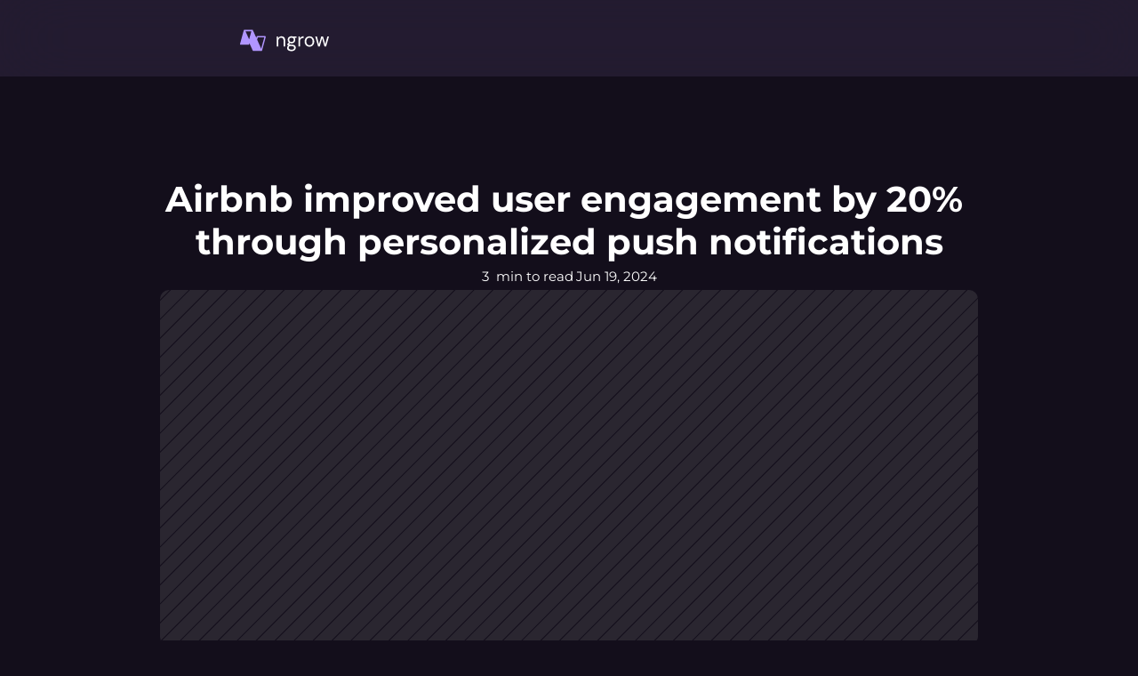

--- FILE ---
content_type: text/html
request_url: https://www.ngrow.ai/blog/airbnb-improved-user-engagement-by-20-through-personalized-push-notifications
body_size: 34567
content:
<!doctype html>
<!-- ✨ Built with Framer • https://www.framer.com/ -->
<html lang="en">
<head>
    <meta charset="utf-8">
    
    
    <script>try{if(localStorage.get("__framer_force_showing_editorbar_since")){const n=document.createElement("link");n.rel = "modulepreload";n.href="https://framer.com/edit/init.mjs";document.head.appendChild(n)}}catch(e){}</script>
    <!-- Start of headStart -->
    
    <!-- End of headStart -->
    <meta name="viewport" content="width=device-width">
    <meta name="generator" content="Framer 569b461">
    <title>Airbnb improved user engagement by 20% through personalized push notifications - Our blog</title>
    <meta name="description" content="First smart No-SDK customer engagement platfrom. Best tool for Push, Email campaigns powered by generative AI">
    <meta name="framer-search-index" content="https://framerusercontent.com/sites/67pnW7YZYja3QOxnQ0lUh2/searchIndex-TFKBG8hEXOI3.json">
    <meta name="framer-search-index-fallback" content="https://framerusercontent.com/sites/67pnW7YZYja3QOxnQ0lUh2/searchIndex-hX9Qr7g4VFhk.json">
    <link href="https://framerusercontent.com/images/0M7hOxSQsBn9BXaLZ5R8S8oRh4o.svg" rel="icon" media="(prefers-color-scheme: light)">
    <link href="https://framerusercontent.com/images/0M7hOxSQsBn9BXaLZ5R8S8oRh4o.svg" rel="icon" media="(prefers-color-scheme: dark)">
    <link rel="apple-touch-icon" href="https://framerusercontent.com/images/S9IfvGLb3uQjfzw83TWmGlbmvRQ.png">
    <!-- Open Graph / Facebook -->
    <meta property="og:type" content="website">
    <meta property="og:title" content="Airbnb improved user engagement by 20% through personalized push notifications - Our blog">
    <meta property="og:description" content="First smart No-SDK customer engagement platfrom. Best tool for Push, Email campaigns powered by generative AI">
    <meta property="og:image" content="https://framerusercontent.com/images/F1LeDmjy52jkhiUSYoz7KKpxIU.png">
    <!-- Twitter -->
    <meta name="twitter:card" content="summary_large_image">
    <meta name="twitter:title" content="Airbnb improved user engagement by 20% through personalized push notifications - Our blog">
    <meta name="twitter:description" content="First smart No-SDK customer engagement platfrom. Best tool for Push, Email campaigns powered by generative AI">
    <meta name="twitter:image" content="https://framerusercontent.com/images/F1LeDmjy52jkhiUSYoz7KKpxIU.png">
    
    <!-- Global site tag (gtag.js) - Google Analytics -->
    <script async src="https://www.googletagmanager.com/gtag/js?id=G-TMZFSZWJN0"></script>
    <script>
      window.dataLayer = window.dataLayer || [];
      function gtag(){window.dataLayer.push(arguments);}
      gtag('js', new Date());
      gtag('config', 'G-TMZFSZWJN0');
    </script>
    
    <style data-framer-font-css>/* latin-ext */
@font-face {
  font-family: 'Lato';
  font-style: normal;
  font-weight: 400;
  font-display: swap;
  src: url(https://fonts.gstatic.com/s/lato/v25/S6uyw4BMUTPHjxAwXjeu.woff2) format('woff2');
  unicode-range: U+0100-02BA, U+02BD-02C5, U+02C7-02CC, U+02CE-02D7, U+02DD-02FF, U+0304, U+0308, U+0329, U+1D00-1DBF, U+1E00-1E9F, U+1EF2-1EFF, U+2020, U+20A0-20AB, U+20AD-20C0, U+2113, U+2C60-2C7F, U+A720-A7FF;
}
/* latin */
@font-face {
  font-family: 'Lato';
  font-style: normal;
  font-weight: 400;
  font-display: swap;
  src: url(https://fonts.gstatic.com/s/lato/v25/S6uyw4BMUTPHjx4wXg.woff2) format('woff2');
  unicode-range: U+0000-00FF, U+0131, U+0152-0153, U+02BB-02BC, U+02C6, U+02DA, U+02DC, U+0304, U+0308, U+0329, U+2000-206F, U+20AC, U+2122, U+2191, U+2193, U+2212, U+2215, U+FEFF, U+FFFD;
}
/* latin-ext */
@font-face {
  font-family: 'Lato';
  font-style: normal;
  font-weight: 700;
  font-display: swap;
  src: url(https://fonts.gstatic.com/s/lato/v25/S6u9w4BMUTPHh6UVSwaPGR_p.woff2) format('woff2');
  unicode-range: U+0100-02BA, U+02BD-02C5, U+02C7-02CC, U+02CE-02D7, U+02DD-02FF, U+0304, U+0308, U+0329, U+1D00-1DBF, U+1E00-1E9F, U+1EF2-1EFF, U+2020, U+20A0-20AB, U+20AD-20C0, U+2113, U+2C60-2C7F, U+A720-A7FF;
}
/* latin */
@font-face {
  font-family: 'Lato';
  font-style: normal;
  font-weight: 700;
  font-display: swap;
  src: url(https://fonts.gstatic.com/s/lato/v25/S6u9w4BMUTPHh6UVSwiPGQ.woff2) format('woff2');
  unicode-range: U+0000-00FF, U+0131, U+0152-0153, U+02BB-02BC, U+02C6, U+02DA, U+02DC, U+0304, U+0308, U+0329, U+2000-206F, U+20AC, U+2122, U+2191, U+2193, U+2212, U+2215, U+FEFF, U+FFFD;
}
/* cyrillic-ext */
@font-face {
  font-family: 'Manrope';
  font-style: normal;
  font-weight: 800;
  font-display: swap;
  src: url(https://fonts.gstatic.com/s/manrope/v20/xn7_YHE41ni1AdIRqAuZuw1Bx9mbZk59E9_P-bnBeA.woff2) format('woff2');
  unicode-range: U+0460-052F, U+1C80-1C8A, U+20B4, U+2DE0-2DFF, U+A640-A69F, U+FE2E-FE2F;
}
/* cyrillic */
@font-face {
  font-family: 'Manrope';
  font-style: normal;
  font-weight: 800;
  font-display: swap;
  src: url(https://fonts.gstatic.com/s/manrope/v20/xn7_YHE41ni1AdIRqAuZuw1Bx9mbZk59E9_G-bnBeA.woff2) format('woff2');
  unicode-range: U+0301, U+0400-045F, U+0490-0491, U+04B0-04B1, U+2116;
}
/* greek */
@font-face {
  font-family: 'Manrope';
  font-style: normal;
  font-weight: 800;
  font-display: swap;
  src: url(https://fonts.gstatic.com/s/manrope/v20/xn7_YHE41ni1AdIRqAuZuw1Bx9mbZk59E9_B-bnBeA.woff2) format('woff2');
  unicode-range: U+0370-0377, U+037A-037F, U+0384-038A, U+038C, U+038E-03A1, U+03A3-03FF;
}
/* vietnamese */
@font-face {
  font-family: 'Manrope';
  font-style: normal;
  font-weight: 800;
  font-display: swap;
  src: url(https://fonts.gstatic.com/s/manrope/v20/xn7_YHE41ni1AdIRqAuZuw1Bx9mbZk59E9_N-bnBeA.woff2) format('woff2');
  unicode-range: U+0102-0103, U+0110-0111, U+0128-0129, U+0168-0169, U+01A0-01A1, U+01AF-01B0, U+0300-0301, U+0303-0304, U+0308-0309, U+0323, U+0329, U+1EA0-1EF9, U+20AB;
}
/* latin-ext */
@font-face {
  font-family: 'Manrope';
  font-style: normal;
  font-weight: 800;
  font-display: swap;
  src: url(https://fonts.gstatic.com/s/manrope/v20/xn7_YHE41ni1AdIRqAuZuw1Bx9mbZk59E9_M-bnBeA.woff2) format('woff2');
  unicode-range: U+0100-02BA, U+02BD-02C5, U+02C7-02CC, U+02CE-02D7, U+02DD-02FF, U+0304, U+0308, U+0329, U+1D00-1DBF, U+1E00-1E9F, U+1EF2-1EFF, U+2020, U+20A0-20AB, U+20AD-20C0, U+2113, U+2C60-2C7F, U+A720-A7FF;
}
/* latin */
@font-face {
  font-family: 'Manrope';
  font-style: normal;
  font-weight: 800;
  font-display: swap;
  src: url(https://fonts.gstatic.com/s/manrope/v20/xn7_YHE41ni1AdIRqAuZuw1Bx9mbZk59E9_C-bk.woff2) format('woff2');
  unicode-range: U+0000-00FF, U+0131, U+0152-0153, U+02BB-02BC, U+02C6, U+02DA, U+02DC, U+0304, U+0308, U+0329, U+2000-206F, U+20AC, U+2122, U+2191, U+2193, U+2212, U+2215, U+FEFF, U+FFFD;
}
/* cyrillic-ext */
@font-face {
  font-family: 'Montserrat';
  font-style: italic;
  font-weight: 700;
  font-display: swap;
  src: url(https://fonts.gstatic.com/s/montserrat/v31/JTUQjIg1_i6t8kCHKm459WxRxC7mw9c.woff2) format('woff2');
  unicode-range: U+0460-052F, U+1C80-1C8A, U+20B4, U+2DE0-2DFF, U+A640-A69F, U+FE2E-FE2F;
}
/* cyrillic */
@font-face {
  font-family: 'Montserrat';
  font-style: italic;
  font-weight: 700;
  font-display: swap;
  src: url(https://fonts.gstatic.com/s/montserrat/v31/JTUQjIg1_i6t8kCHKm459WxRzS7mw9c.woff2) format('woff2');
  unicode-range: U+0301, U+0400-045F, U+0490-0491, U+04B0-04B1, U+2116;
}
/* vietnamese */
@font-face {
  font-family: 'Montserrat';
  font-style: italic;
  font-weight: 700;
  font-display: swap;
  src: url(https://fonts.gstatic.com/s/montserrat/v31/JTUQjIg1_i6t8kCHKm459WxRxi7mw9c.woff2) format('woff2');
  unicode-range: U+0102-0103, U+0110-0111, U+0128-0129, U+0168-0169, U+01A0-01A1, U+01AF-01B0, U+0300-0301, U+0303-0304, U+0308-0309, U+0323, U+0329, U+1EA0-1EF9, U+20AB;
}
/* latin-ext */
@font-face {
  font-family: 'Montserrat';
  font-style: italic;
  font-weight: 700;
  font-display: swap;
  src: url(https://fonts.gstatic.com/s/montserrat/v31/JTUQjIg1_i6t8kCHKm459WxRxy7mw9c.woff2) format('woff2');
  unicode-range: U+0100-02BA, U+02BD-02C5, U+02C7-02CC, U+02CE-02D7, U+02DD-02FF, U+0304, U+0308, U+0329, U+1D00-1DBF, U+1E00-1E9F, U+1EF2-1EFF, U+2020, U+20A0-20AB, U+20AD-20C0, U+2113, U+2C60-2C7F, U+A720-A7FF;
}
/* latin */
@font-face {
  font-family: 'Montserrat';
  font-style: italic;
  font-weight: 700;
  font-display: swap;
  src: url(https://fonts.gstatic.com/s/montserrat/v31/JTUQjIg1_i6t8kCHKm459WxRyS7m.woff2) format('woff2');
  unicode-range: U+0000-00FF, U+0131, U+0152-0153, U+02BB-02BC, U+02C6, U+02DA, U+02DC, U+0304, U+0308, U+0329, U+2000-206F, U+20AC, U+2122, U+2191, U+2193, U+2212, U+2215, U+FEFF, U+FFFD;
}
/* cyrillic-ext */
@font-face {
  font-family: 'Montserrat';
  font-style: italic;
  font-weight: 800;
  font-display: swap;
  src: url(https://fonts.gstatic.com/s/montserrat/v31/JTUQjIg1_i6t8kCHKm459WxRxC7mw9c.woff2) format('woff2');
  unicode-range: U+0460-052F, U+1C80-1C8A, U+20B4, U+2DE0-2DFF, U+A640-A69F, U+FE2E-FE2F;
}
/* cyrillic */
@font-face {
  font-family: 'Montserrat';
  font-style: italic;
  font-weight: 800;
  font-display: swap;
  src: url(https://fonts.gstatic.com/s/montserrat/v31/JTUQjIg1_i6t8kCHKm459WxRzS7mw9c.woff2) format('woff2');
  unicode-range: U+0301, U+0400-045F, U+0490-0491, U+04B0-04B1, U+2116;
}
/* vietnamese */
@font-face {
  font-family: 'Montserrat';
  font-style: italic;
  font-weight: 800;
  font-display: swap;
  src: url(https://fonts.gstatic.com/s/montserrat/v31/JTUQjIg1_i6t8kCHKm459WxRxi7mw9c.woff2) format('woff2');
  unicode-range: U+0102-0103, U+0110-0111, U+0128-0129, U+0168-0169, U+01A0-01A1, U+01AF-01B0, U+0300-0301, U+0303-0304, U+0308-0309, U+0323, U+0329, U+1EA0-1EF9, U+20AB;
}
/* latin-ext */
@font-face {
  font-family: 'Montserrat';
  font-style: italic;
  font-weight: 800;
  font-display: swap;
  src: url(https://fonts.gstatic.com/s/montserrat/v31/JTUQjIg1_i6t8kCHKm459WxRxy7mw9c.woff2) format('woff2');
  unicode-range: U+0100-02BA, U+02BD-02C5, U+02C7-02CC, U+02CE-02D7, U+02DD-02FF, U+0304, U+0308, U+0329, U+1D00-1DBF, U+1E00-1E9F, U+1EF2-1EFF, U+2020, U+20A0-20AB, U+20AD-20C0, U+2113, U+2C60-2C7F, U+A720-A7FF;
}
/* latin */
@font-face {
  font-family: 'Montserrat';
  font-style: italic;
  font-weight: 800;
  font-display: swap;
  src: url(https://fonts.gstatic.com/s/montserrat/v31/JTUQjIg1_i6t8kCHKm459WxRyS7m.woff2) format('woff2');
  unicode-range: U+0000-00FF, U+0131, U+0152-0153, U+02BB-02BC, U+02C6, U+02DA, U+02DC, U+0304, U+0308, U+0329, U+2000-206F, U+20AC, U+2122, U+2191, U+2193, U+2212, U+2215, U+FEFF, U+FFFD;
}
/* cyrillic-ext */
@font-face {
  font-family: 'Montserrat';
  font-style: normal;
  font-weight: 300;
  font-display: swap;
  src: url(https://fonts.gstatic.com/s/montserrat/v31/JTUSjIg1_i6t8kCHKm459WRhyzbi.woff2) format('woff2');
  unicode-range: U+0460-052F, U+1C80-1C8A, U+20B4, U+2DE0-2DFF, U+A640-A69F, U+FE2E-FE2F;
}
/* cyrillic */
@font-face {
  font-family: 'Montserrat';
  font-style: normal;
  font-weight: 300;
  font-display: swap;
  src: url(https://fonts.gstatic.com/s/montserrat/v31/JTUSjIg1_i6t8kCHKm459W1hyzbi.woff2) format('woff2');
  unicode-range: U+0301, U+0400-045F, U+0490-0491, U+04B0-04B1, U+2116;
}
/* vietnamese */
@font-face {
  font-family: 'Montserrat';
  font-style: normal;
  font-weight: 300;
  font-display: swap;
  src: url(https://fonts.gstatic.com/s/montserrat/v31/JTUSjIg1_i6t8kCHKm459WZhyzbi.woff2) format('woff2');
  unicode-range: U+0102-0103, U+0110-0111, U+0128-0129, U+0168-0169, U+01A0-01A1, U+01AF-01B0, U+0300-0301, U+0303-0304, U+0308-0309, U+0323, U+0329, U+1EA0-1EF9, U+20AB;
}
/* latin-ext */
@font-face {
  font-family: 'Montserrat';
  font-style: normal;
  font-weight: 300;
  font-display: swap;
  src: url(https://fonts.gstatic.com/s/montserrat/v31/JTUSjIg1_i6t8kCHKm459Wdhyzbi.woff2) format('woff2');
  unicode-range: U+0100-02BA, U+02BD-02C5, U+02C7-02CC, U+02CE-02D7, U+02DD-02FF, U+0304, U+0308, U+0329, U+1D00-1DBF, U+1E00-1E9F, U+1EF2-1EFF, U+2020, U+20A0-20AB, U+20AD-20C0, U+2113, U+2C60-2C7F, U+A720-A7FF;
}
/* latin */
@font-face {
  font-family: 'Montserrat';
  font-style: normal;
  font-weight: 300;
  font-display: swap;
  src: url(https://fonts.gstatic.com/s/montserrat/v31/JTUSjIg1_i6t8kCHKm459Wlhyw.woff2) format('woff2');
  unicode-range: U+0000-00FF, U+0131, U+0152-0153, U+02BB-02BC, U+02C6, U+02DA, U+02DC, U+0304, U+0308, U+0329, U+2000-206F, U+20AC, U+2122, U+2191, U+2193, U+2212, U+2215, U+FEFF, U+FFFD;
}
/* cyrillic-ext */
@font-face {
  font-family: 'Montserrat';
  font-style: normal;
  font-weight: 400;
  font-display: swap;
  src: url(https://fonts.gstatic.com/s/montserrat/v31/JTUSjIg1_i6t8kCHKm459WRhyzbi.woff2) format('woff2');
  unicode-range: U+0460-052F, U+1C80-1C8A, U+20B4, U+2DE0-2DFF, U+A640-A69F, U+FE2E-FE2F;
}
/* cyrillic */
@font-face {
  font-family: 'Montserrat';
  font-style: normal;
  font-weight: 400;
  font-display: swap;
  src: url(https://fonts.gstatic.com/s/montserrat/v31/JTUSjIg1_i6t8kCHKm459W1hyzbi.woff2) format('woff2');
  unicode-range: U+0301, U+0400-045F, U+0490-0491, U+04B0-04B1, U+2116;
}
/* vietnamese */
@font-face {
  font-family: 'Montserrat';
  font-style: normal;
  font-weight: 400;
  font-display: swap;
  src: url(https://fonts.gstatic.com/s/montserrat/v31/JTUSjIg1_i6t8kCHKm459WZhyzbi.woff2) format('woff2');
  unicode-range: U+0102-0103, U+0110-0111, U+0128-0129, U+0168-0169, U+01A0-01A1, U+01AF-01B0, U+0300-0301, U+0303-0304, U+0308-0309, U+0323, U+0329, U+1EA0-1EF9, U+20AB;
}
/* latin-ext */
@font-face {
  font-family: 'Montserrat';
  font-style: normal;
  font-weight: 400;
  font-display: swap;
  src: url(https://fonts.gstatic.com/s/montserrat/v31/JTUSjIg1_i6t8kCHKm459Wdhyzbi.woff2) format('woff2');
  unicode-range: U+0100-02BA, U+02BD-02C5, U+02C7-02CC, U+02CE-02D7, U+02DD-02FF, U+0304, U+0308, U+0329, U+1D00-1DBF, U+1E00-1E9F, U+1EF2-1EFF, U+2020, U+20A0-20AB, U+20AD-20C0, U+2113, U+2C60-2C7F, U+A720-A7FF;
}
/* latin */
@font-face {
  font-family: 'Montserrat';
  font-style: normal;
  font-weight: 400;
  font-display: swap;
  src: url(https://fonts.gstatic.com/s/montserrat/v31/JTUSjIg1_i6t8kCHKm459Wlhyw.woff2) format('woff2');
  unicode-range: U+0000-00FF, U+0131, U+0152-0153, U+02BB-02BC, U+02C6, U+02DA, U+02DC, U+0304, U+0308, U+0329, U+2000-206F, U+20AC, U+2122, U+2191, U+2193, U+2212, U+2215, U+FEFF, U+FFFD;
}
/* cyrillic-ext */
@font-face {
  font-family: 'Montserrat';
  font-style: normal;
  font-weight: 700;
  font-display: swap;
  src: url(https://fonts.gstatic.com/s/montserrat/v31/JTUSjIg1_i6t8kCHKm459WRhyzbi.woff2) format('woff2');
  unicode-range: U+0460-052F, U+1C80-1C8A, U+20B4, U+2DE0-2DFF, U+A640-A69F, U+FE2E-FE2F;
}
/* cyrillic */
@font-face {
  font-family: 'Montserrat';
  font-style: normal;
  font-weight: 700;
  font-display: swap;
  src: url(https://fonts.gstatic.com/s/montserrat/v31/JTUSjIg1_i6t8kCHKm459W1hyzbi.woff2) format('woff2');
  unicode-range: U+0301, U+0400-045F, U+0490-0491, U+04B0-04B1, U+2116;
}
/* vietnamese */
@font-face {
  font-family: 'Montserrat';
  font-style: normal;
  font-weight: 700;
  font-display: swap;
  src: url(https://fonts.gstatic.com/s/montserrat/v31/JTUSjIg1_i6t8kCHKm459WZhyzbi.woff2) format('woff2');
  unicode-range: U+0102-0103, U+0110-0111, U+0128-0129, U+0168-0169, U+01A0-01A1, U+01AF-01B0, U+0300-0301, U+0303-0304, U+0308-0309, U+0323, U+0329, U+1EA0-1EF9, U+20AB;
}
/* latin-ext */
@font-face {
  font-family: 'Montserrat';
  font-style: normal;
  font-weight: 700;
  font-display: swap;
  src: url(https://fonts.gstatic.com/s/montserrat/v31/JTUSjIg1_i6t8kCHKm459Wdhyzbi.woff2) format('woff2');
  unicode-range: U+0100-02BA, U+02BD-02C5, U+02C7-02CC, U+02CE-02D7, U+02DD-02FF, U+0304, U+0308, U+0329, U+1D00-1DBF, U+1E00-1E9F, U+1EF2-1EFF, U+2020, U+20A0-20AB, U+20AD-20C0, U+2113, U+2C60-2C7F, U+A720-A7FF;
}
/* latin */
@font-face {
  font-family: 'Montserrat';
  font-style: normal;
  font-weight: 700;
  font-display: swap;
  src: url(https://fonts.gstatic.com/s/montserrat/v31/JTUSjIg1_i6t8kCHKm459Wlhyw.woff2) format('woff2');
  unicode-range: U+0000-00FF, U+0131, U+0152-0153, U+02BB-02BC, U+02C6, U+02DA, U+02DC, U+0304, U+0308, U+0329, U+2000-206F, U+20AC, U+2122, U+2191, U+2193, U+2212, U+2215, U+FEFF, U+FFFD;
}
/* cyrillic-ext */
@font-face {
  font-family: 'Montserrat';
  font-style: normal;
  font-weight: 800;
  font-display: swap;
  src: url(https://fonts.gstatic.com/s/montserrat/v31/JTUSjIg1_i6t8kCHKm459WRhyzbi.woff2) format('woff2');
  unicode-range: U+0460-052F, U+1C80-1C8A, U+20B4, U+2DE0-2DFF, U+A640-A69F, U+FE2E-FE2F;
}
/* cyrillic */
@font-face {
  font-family: 'Montserrat';
  font-style: normal;
  font-weight: 800;
  font-display: swap;
  src: url(https://fonts.gstatic.com/s/montserrat/v31/JTUSjIg1_i6t8kCHKm459W1hyzbi.woff2) format('woff2');
  unicode-range: U+0301, U+0400-045F, U+0490-0491, U+04B0-04B1, U+2116;
}
/* vietnamese */
@font-face {
  font-family: 'Montserrat';
  font-style: normal;
  font-weight: 800;
  font-display: swap;
  src: url(https://fonts.gstatic.com/s/montserrat/v31/JTUSjIg1_i6t8kCHKm459WZhyzbi.woff2) format('woff2');
  unicode-range: U+0102-0103, U+0110-0111, U+0128-0129, U+0168-0169, U+01A0-01A1, U+01AF-01B0, U+0300-0301, U+0303-0304, U+0308-0309, U+0323, U+0329, U+1EA0-1EF9, U+20AB;
}
/* latin-ext */
@font-face {
  font-family: 'Montserrat';
  font-style: normal;
  font-weight: 800;
  font-display: swap;
  src: url(https://fonts.gstatic.com/s/montserrat/v31/JTUSjIg1_i6t8kCHKm459Wdhyzbi.woff2) format('woff2');
  unicode-range: U+0100-02BA, U+02BD-02C5, U+02C7-02CC, U+02CE-02D7, U+02DD-02FF, U+0304, U+0308, U+0329, U+1D00-1DBF, U+1E00-1E9F, U+1EF2-1EFF, U+2020, U+20A0-20AB, U+20AD-20C0, U+2113, U+2C60-2C7F, U+A720-A7FF;
}
/* latin */
@font-face {
  font-family: 'Montserrat';
  font-style: normal;
  font-weight: 800;
  font-display: swap;
  src: url(https://fonts.gstatic.com/s/montserrat/v31/JTUSjIg1_i6t8kCHKm459Wlhyw.woff2) format('woff2');
  unicode-range: U+0000-00FF, U+0131, U+0152-0153, U+02BB-02BC, U+02C6, U+02DA, U+02DC, U+0304, U+0308, U+0329, U+2000-206F, U+20AC, U+2122, U+2191, U+2193, U+2212, U+2215, U+FEFF, U+FFFD;
}
/* devanagari */
@font-face {
  font-family: 'Poppins';
  font-style: normal;
  font-weight: 600;
  font-display: swap;
  src: url(https://fonts.gstatic.com/s/poppins/v24/pxiByp8kv8JHgFVrLEj6Z11lFc-K.woff2) format('woff2');
  unicode-range: U+0900-097F, U+1CD0-1CF9, U+200C-200D, U+20A8, U+20B9, U+20F0, U+25CC, U+A830-A839, U+A8E0-A8FF, U+11B00-11B09;
}
/* latin-ext */
@font-face {
  font-family: 'Poppins';
  font-style: normal;
  font-weight: 600;
  font-display: swap;
  src: url(https://fonts.gstatic.com/s/poppins/v24/pxiByp8kv8JHgFVrLEj6Z1JlFc-K.woff2) format('woff2');
  unicode-range: U+0100-02BA, U+02BD-02C5, U+02C7-02CC, U+02CE-02D7, U+02DD-02FF, U+0304, U+0308, U+0329, U+1D00-1DBF, U+1E00-1E9F, U+1EF2-1EFF, U+2020, U+20A0-20AB, U+20AD-20C0, U+2113, U+2C60-2C7F, U+A720-A7FF;
}
/* latin */
@font-face {
  font-family: 'Poppins';
  font-style: normal;
  font-weight: 600;
  font-display: swap;
  src: url(https://fonts.gstatic.com/s/poppins/v24/pxiByp8kv8JHgFVrLEj6Z1xlFQ.woff2) format('woff2');
  unicode-range: U+0000-00FF, U+0131, U+0152-0153, U+02BB-02BC, U+02C6, U+02DA, U+02DC, U+0304, U+0308, U+0329, U+2000-206F, U+20AC, U+2122, U+2191, U+2193, U+2212, U+2215, U+FEFF, U+FFFD;
}
/* cyrillic-ext */
@font-face {
  font-family: 'Fragment Mono';
  font-style: normal;
  font-weight: 400;
  src: url(https://fonts.gstatic.com/s/fragmentmono/v6/4iCr6K5wfMRRjxp0DA6-2CLnB45HhrUI.woff2) format('woff2');
  unicode-range: U+0460-052F, U+1C80-1C8A, U+20B4, U+2DE0-2DFF, U+A640-A69F, U+FE2E-FE2F;
}
/* latin-ext */
@font-face {
  font-family: 'Fragment Mono';
  font-style: normal;
  font-weight: 400;
  src: url(https://fonts.gstatic.com/s/fragmentmono/v6/4iCr6K5wfMRRjxp0DA6-2CLnB41HhrUI.woff2) format('woff2');
  unicode-range: U+0100-02BA, U+02BD-02C5, U+02C7-02CC, U+02CE-02D7, U+02DD-02FF, U+0304, U+0308, U+0329, U+1D00-1DBF, U+1E00-1E9F, U+1EF2-1EFF, U+2020, U+20A0-20AB, U+20AD-20C0, U+2113, U+2C60-2C7F, U+A720-A7FF;
}
/* latin */
@font-face {
  font-family: 'Fragment Mono';
  font-style: normal;
  font-weight: 400;
  src: url(https://fonts.gstatic.com/s/fragmentmono/v6/4iCr6K5wfMRRjxp0DA6-2CLnB4NHhg.woff2) format('woff2');
  unicode-range: U+0000-00FF, U+0131, U+0152-0153, U+02BB-02BC, U+02C6, U+02DA, U+02DC, U+0304, U+0308, U+0329, U+2000-206F, U+20AC, U+2122, U+2191, U+2193, U+2212, U+2215, U+FEFF, U+FFFD;
}
/* latin-ext */
@font-face {
  font-family: 'Lato';
  font-style: normal;
  font-weight: 900;
  src: url(https://fonts.gstatic.com/s/lato/v25/S6u9w4BMUTPHh50XSwaPGR_p.woff2) format('woff2');
  unicode-range: U+0100-02BA, U+02BD-02C5, U+02C7-02CC, U+02CE-02D7, U+02DD-02FF, U+0304, U+0308, U+0329, U+1D00-1DBF, U+1E00-1E9F, U+1EF2-1EFF, U+2020, U+20A0-20AB, U+20AD-20C0, U+2113, U+2C60-2C7F, U+A720-A7FF;
}
/* latin */
@font-face {
  font-family: 'Lato';
  font-style: normal;
  font-weight: 900;
  src: url(https://fonts.gstatic.com/s/lato/v25/S6u9w4BMUTPHh50XSwiPGQ.woff2) format('woff2');
  unicode-range: U+0000-00FF, U+0131, U+0152-0153, U+02BB-02BC, U+02C6, U+02DA, U+02DC, U+0304, U+0308, U+0329, U+2000-206F, U+20AC, U+2122, U+2191, U+2193, U+2212, U+2215, U+FEFF, U+FFFD;
}
/* cyrillic-ext */
@font-face {
  font-family: 'Montserrat';
  font-style: italic;
  font-weight: 900;
  src: url(https://fonts.gstatic.com/s/montserrat/v31/JTUFjIg1_i6t8kCHKm459Wx7xQYXK0vOoz6jqw16WXV0poK5.woff2) format('woff2');
  unicode-range: U+0460-052F, U+1C80-1C8A, U+20B4, U+2DE0-2DFF, U+A640-A69F, U+FE2E-FE2F;
}
/* cyrillic */
@font-face {
  font-family: 'Montserrat';
  font-style: italic;
  font-weight: 900;
  src: url(https://fonts.gstatic.com/s/montserrat/v31/JTUFjIg1_i6t8kCHKm459Wx7xQYXK0vOoz6jqw16WXx0poK5.woff2) format('woff2');
  unicode-range: U+0301, U+0400-045F, U+0490-0491, U+04B0-04B1, U+2116;
}
/* vietnamese */
@font-face {
  font-family: 'Montserrat';
  font-style: italic;
  font-weight: 900;
  src: url(https://fonts.gstatic.com/s/montserrat/v31/JTUFjIg1_i6t8kCHKm459Wx7xQYXK0vOoz6jqw16WXd0poK5.woff2) format('woff2');
  unicode-range: U+0102-0103, U+0110-0111, U+0128-0129, U+0168-0169, U+01A0-01A1, U+01AF-01B0, U+0300-0301, U+0303-0304, U+0308-0309, U+0323, U+0329, U+1EA0-1EF9, U+20AB;
}
/* latin-ext */
@font-face {
  font-family: 'Montserrat';
  font-style: italic;
  font-weight: 900;
  src: url(https://fonts.gstatic.com/s/montserrat/v31/JTUFjIg1_i6t8kCHKm459Wx7xQYXK0vOoz6jqw16WXZ0poK5.woff2) format('woff2');
  unicode-range: U+0100-02BA, U+02BD-02C5, U+02C7-02CC, U+02CE-02D7, U+02DD-02FF, U+0304, U+0308, U+0329, U+1D00-1DBF, U+1E00-1E9F, U+1EF2-1EFF, U+2020, U+20A0-20AB, U+20AD-20C0, U+2113, U+2C60-2C7F, U+A720-A7FF;
}
/* latin */
@font-face {
  font-family: 'Montserrat';
  font-style: italic;
  font-weight: 900;
  src: url(https://fonts.gstatic.com/s/montserrat/v31/JTUFjIg1_i6t8kCHKm459Wx7xQYXK0vOoz6jqw16WXh0pg.woff2) format('woff2');
  unicode-range: U+0000-00FF, U+0131, U+0152-0153, U+02BB-02BC, U+02C6, U+02DA, U+02DC, U+0304, U+0308, U+0329, U+2000-206F, U+20AC, U+2122, U+2191, U+2193, U+2212, U+2215, U+FEFF, U+FFFD;
}
/* cyrillic-ext */
@font-face {
  font-family: 'Montserrat';
  font-style: normal;
  font-weight: 900;
  src: url(https://fonts.gstatic.com/s/montserrat/v31/JTUHjIg1_i6t8kCHKm4532VJOt5-QNFgpCvC73w0aXpsog.woff2) format('woff2');
  unicode-range: U+0460-052F, U+1C80-1C8A, U+20B4, U+2DE0-2DFF, U+A640-A69F, U+FE2E-FE2F;
}
/* cyrillic */
@font-face {
  font-family: 'Montserrat';
  font-style: normal;
  font-weight: 900;
  src: url(https://fonts.gstatic.com/s/montserrat/v31/JTUHjIg1_i6t8kCHKm4532VJOt5-QNFgpCvC73w9aXpsog.woff2) format('woff2');
  unicode-range: U+0301, U+0400-045F, U+0490-0491, U+04B0-04B1, U+2116;
}
/* vietnamese */
@font-face {
  font-family: 'Montserrat';
  font-style: normal;
  font-weight: 900;
  src: url(https://fonts.gstatic.com/s/montserrat/v31/JTUHjIg1_i6t8kCHKm4532VJOt5-QNFgpCvC73w2aXpsog.woff2) format('woff2');
  unicode-range: U+0102-0103, U+0110-0111, U+0128-0129, U+0168-0169, U+01A0-01A1, U+01AF-01B0, U+0300-0301, U+0303-0304, U+0308-0309, U+0323, U+0329, U+1EA0-1EF9, U+20AB;
}
/* latin-ext */
@font-face {
  font-family: 'Montserrat';
  font-style: normal;
  font-weight: 900;
  src: url(https://fonts.gstatic.com/s/montserrat/v31/JTUHjIg1_i6t8kCHKm4532VJOt5-QNFgpCvC73w3aXpsog.woff2) format('woff2');
  unicode-range: U+0100-02BA, U+02BD-02C5, U+02C7-02CC, U+02CE-02D7, U+02DD-02FF, U+0304, U+0308, U+0329, U+1D00-1DBF, U+1E00-1E9F, U+1EF2-1EFF, U+2020, U+20A0-20AB, U+20AD-20C0, U+2113, U+2C60-2C7F, U+A720-A7FF;
}
/* latin */
@font-face {
  font-family: 'Montserrat';
  font-style: normal;
  font-weight: 900;
  src: url(https://fonts.gstatic.com/s/montserrat/v31/JTUHjIg1_i6t8kCHKm4532VJOt5-QNFgpCvC73w5aXo.woff2) format('woff2');
  unicode-range: U+0000-00FF, U+0131, U+0152-0153, U+02BB-02BC, U+02C6, U+02DA, U+02DC, U+0304, U+0308, U+0329, U+2000-206F, U+20AC, U+2122, U+2191, U+2193, U+2212, U+2215, U+FEFF, U+FFFD;
}

@font-face { font-family: "Inter"; src: url("https://framerusercontent.com/assets/5vvr9Vy74if2I6bQbJvbw7SY1pQ.woff2"); font-display: swap; font-style: normal; font-weight: 400; unicode-range: U+0460-052F, U+1C80-1C88, U+20B4, U+2DE0-2DFF, U+A640-A69F, U+FE2E-FE2F }
@font-face { font-family: "Inter"; src: url("https://framerusercontent.com/assets/EOr0mi4hNtlgWNn9if640EZzXCo.woff2"); font-display: swap; font-style: normal; font-weight: 400; unicode-range: U+0301, U+0400-045F, U+0490-0491, U+04B0-04B1, U+2116 }
@font-face { font-family: "Inter"; src: url("https://framerusercontent.com/assets/Y9k9QrlZAqio88Klkmbd8VoMQc.woff2"); font-display: swap; font-style: normal; font-weight: 400; unicode-range: U+1F00-1FFF }
@font-face { font-family: "Inter"; src: url("https://framerusercontent.com/assets/OYrD2tBIBPvoJXiIHnLoOXnY9M.woff2"); font-display: swap; font-style: normal; font-weight: 400; unicode-range: U+0370-03FF }
@font-face { font-family: "Inter"; src: url("https://framerusercontent.com/assets/JeYwfuaPfZHQhEG8U5gtPDZ7WQ.woff2"); font-display: swap; font-style: normal; font-weight: 400; unicode-range: U+0100-024F, U+0259, U+1E00-1EFF, U+2020, U+20A0-20AB, U+20AD-20CF, U+2113, U+2C60-2C7F, U+A720-A7FF }
@font-face { font-family: "Inter"; src: url("https://framerusercontent.com/assets/GrgcKwrN6d3Uz8EwcLHZxwEfC4.woff2"); font-display: swap; font-style: normal; font-weight: 400; unicode-range: U+0000-00FF, U+0131, U+0152-0153, U+02BB-02BC, U+02C6, U+02DA, U+02DC, U+2000-206F, U+2070, U+2074-207E, U+2080-208E, U+20AC, U+2122, U+2191, U+2193, U+2212, U+2215, U+FEFF, U+FFFD }
@font-face { font-family: "Inter"; src: url("https://framerusercontent.com/assets/b6Y37FthZeALduNqHicBT6FutY.woff2"); font-display: swap; font-style: normal; font-weight: 400; unicode-range: U+0102-0103, U+0110-0111, U+0128-0129, U+0168-0169, U+01A0-01A1, U+01AF-01B0, U+1EA0-1EF9, U+20AB }
@font-face { font-family: "Inter"; src: url("https://framerusercontent.com/assets/hyOgCu0Xnghbimh0pE8QTvtt2AU.woff2"); font-display: swap; font-style: normal; font-weight: 600; unicode-range: U+0460-052F, U+1C80-1C88, U+20B4, U+2DE0-2DFF, U+A640-A69F, U+FE2E-FE2F }
@font-face { font-family: "Inter"; src: url("https://framerusercontent.com/assets/NeGmSOXrPBfEFIy5YZeHq17LEDA.woff2"); font-display: swap; font-style: normal; font-weight: 600; unicode-range: U+0301, U+0400-045F, U+0490-0491, U+04B0-04B1, U+2116 }
@font-face { font-family: "Inter"; src: url("https://framerusercontent.com/assets/oYaAX5himiTPYuN8vLWnqBbfD2s.woff2"); font-display: swap; font-style: normal; font-weight: 600; unicode-range: U+1F00-1FFF }
@font-face { font-family: "Inter"; src: url("https://framerusercontent.com/assets/lEJLP4R0yuCaMCjSXYHtJw72M.woff2"); font-display: swap; font-style: normal; font-weight: 600; unicode-range: U+0370-03FF }
@font-face { font-family: "Inter"; src: url("https://framerusercontent.com/assets/cRJyLNuTJR5jbyKzGi33wU9cqIQ.woff2"); font-display: swap; font-style: normal; font-weight: 600; unicode-range: U+0100-024F, U+0259, U+1E00-1EFF, U+2020, U+20A0-20AB, U+20AD-20CF, U+2113, U+2C60-2C7F, U+A720-A7FF }
@font-face { font-family: "Inter"; src: url("https://framerusercontent.com/assets/yDtI2UI8XcEg1W2je9XPN3Noo.woff2"); font-display: swap; font-style: normal; font-weight: 600; unicode-range: U+0000-00FF, U+0131, U+0152-0153, U+02BB-02BC, U+02C6, U+02DA, U+02DC, U+2000-206F, U+2070, U+2074-207E, U+2080-208E, U+20AC, U+2122, U+2191, U+2193, U+2212, U+2215, U+FEFF, U+FFFD }
@font-face { font-family: "Inter"; src: url("https://framerusercontent.com/assets/A0Wcc7NgXMjUuFdquHDrIZpzZw0.woff2"); font-display: swap; font-style: normal; font-weight: 600; unicode-range: U+0102-0103, U+0110-0111, U+0128-0129, U+0168-0169, U+01A0-01A1, U+01AF-01B0, U+1EA0-1EF9, U+20AB }
@font-face { font-family: "Inter"; src: url("https://framerusercontent.com/assets/5A3Ce6C9YYmCjpQx9M4inSaKU.woff2"); font-display: swap; font-style: normal; font-weight: 500; unicode-range: U+0460-052F, U+1C80-1C88, U+20B4, U+2DE0-2DFF, U+A640-A69F, U+FE2E-FE2F }
@font-face { font-family: "Inter"; src: url("https://framerusercontent.com/assets/Qx95Xyt0Ka3SGhinnbXIGpEIyP4.woff2"); font-display: swap; font-style: normal; font-weight: 500; unicode-range: U+0301, U+0400-045F, U+0490-0491, U+04B0-04B1, U+2116 }
@font-face { font-family: "Inter"; src: url("https://framerusercontent.com/assets/6mJuEAguuIuMog10gGvH5d3cl8.woff2"); font-display: swap; font-style: normal; font-weight: 500; unicode-range: U+1F00-1FFF }
@font-face { font-family: "Inter"; src: url("https://framerusercontent.com/assets/xYYWaj7wCU5zSQH0eXvSaS19wo.woff2"); font-display: swap; font-style: normal; font-weight: 500; unicode-range: U+0370-03FF }
@font-face { font-family: "Inter"; src: url("https://framerusercontent.com/assets/otTaNuNpVK4RbdlT7zDDdKvQBA.woff2"); font-display: swap; font-style: normal; font-weight: 500; unicode-range: U+0100-024F, U+0259, U+1E00-1EFF, U+2020, U+20A0-20AB, U+20AD-20CF, U+2113, U+2C60-2C7F, U+A720-A7FF }
@font-face { font-family: "Inter"; src: url("https://framerusercontent.com/assets/UjlFhCnUjxhNfep4oYBPqnEssyo.woff2"); font-display: swap; font-style: normal; font-weight: 500; unicode-range: U+0000-00FF, U+0131, U+0152-0153, U+02BB-02BC, U+02C6, U+02DA, U+02DC, U+2000-206F, U+2070, U+2074-207E, U+2080-208E, U+20AC, U+2122, U+2191, U+2193, U+2212, U+2215, U+FEFF, U+FFFD }
@font-face { font-family: "Inter"; src: url("https://framerusercontent.com/assets/DolVirEGb34pEXEp8t8FQBSK4.woff2"); font-display: swap; font-style: normal; font-weight: 500; unicode-range: U+0102-0103, U+0110-0111, U+0128-0129, U+0168-0169, U+01A0-01A1, U+01AF-01B0, U+1EA0-1EF9, U+20AB }
@font-face { font-family: "Inter"; src: url("https://framerusercontent.com/assets/DpPBYI0sL4fYLgAkX8KXOPVt7c.woff2"); font-display: swap; font-style: normal; font-weight: 700; unicode-range: U+0460-052F, U+1C80-1C88, U+20B4, U+2DE0-2DFF, U+A640-A69F, U+FE2E-FE2F }
@font-face { font-family: "Inter"; src: url("https://framerusercontent.com/assets/4RAEQdEOrcnDkhHiiCbJOw92Lk.woff2"); font-display: swap; font-style: normal; font-weight: 700; unicode-range: U+0301, U+0400-045F, U+0490-0491, U+04B0-04B1, U+2116 }
@font-face { font-family: "Inter"; src: url("https://framerusercontent.com/assets/1K3W8DizY3v4emK8Mb08YHxTbs.woff2"); font-display: swap; font-style: normal; font-weight: 700; unicode-range: U+1F00-1FFF }
@font-face { font-family: "Inter"; src: url("https://framerusercontent.com/assets/tUSCtfYVM1I1IchuyCwz9gDdQ.woff2"); font-display: swap; font-style: normal; font-weight: 700; unicode-range: U+0370-03FF }
@font-face { font-family: "Inter"; src: url("https://framerusercontent.com/assets/VgYFWiwsAC5OYxAycRXXvhze58.woff2"); font-display: swap; font-style: normal; font-weight: 700; unicode-range: U+0100-024F, U+0259, U+1E00-1EFF, U+2020, U+20A0-20AB, U+20AD-20CF, U+2113, U+2C60-2C7F, U+A720-A7FF }
@font-face { font-family: "Inter"; src: url("https://framerusercontent.com/assets/syRNPWzAMIrcJ3wIlPIP43KjQs.woff2"); font-display: swap; font-style: normal; font-weight: 700; unicode-range: U+0000-00FF, U+0131, U+0152-0153, U+02BB-02BC, U+02C6, U+02DA, U+02DC, U+2000-206F, U+2070, U+2074-207E, U+2080-208E, U+20AC, U+2122, U+2191, U+2193, U+2212, U+2215, U+FEFF, U+FFFD }
@font-face { font-family: "Inter"; src: url("https://framerusercontent.com/assets/GIryZETIX4IFypco5pYZONKhJIo.woff2"); font-display: swap; font-style: normal; font-weight: 700; unicode-range: U+0102-0103, U+0110-0111, U+0128-0129, U+0168-0169, U+01A0-01A1, U+01AF-01B0, U+1EA0-1EF9, U+20AB }
@font-face { font-family: "Inter"; src: url("https://framerusercontent.com/assets/NXxvFRoY5LDh3yCm7MEP2jqYk.woff2"); font-style: normal; font-weight: 100; unicode-range: U+0460-052F, U+1C80-1C88, U+20B4, U+2DE0-2DFF, U+A640-A69F, U+FE2E-FE2F }
@font-face { font-family: "Inter"; src: url("https://framerusercontent.com/assets/5CcgcVyoWSqO1THBiISd6oCog.woff2"); font-style: normal; font-weight: 100; unicode-range: U+0301, U+0400-045F, U+0490-0491, U+04B0-04B1, U+2116 }
@font-face { font-family: "Inter"; src: url("https://framerusercontent.com/assets/MF544SVCvk3yNpLIz3pwDXFZPKM.woff2"); font-style: normal; font-weight: 100; unicode-range: U+1F00-1FFF }
@font-face { font-family: "Inter"; src: url("https://framerusercontent.com/assets/TNtxudDBkAm2RXdtU3rvTBwoM.woff2"); font-style: normal; font-weight: 100; unicode-range: U+0370-03FF }
@font-face { font-family: "Inter"; src: url("https://framerusercontent.com/assets/fIabp4VN5z7iJ3lNOz9qfNeQHc.woff2"); font-style: normal; font-weight: 100; unicode-range: U+0100-024F, U+0259, U+1E00-1EFF, U+2020, U+20A0-20AB, U+20AD-20CF, U+2113, U+2C60-2C7F, U+A720-A7FF }
@font-face { font-family: "Inter"; src: url("https://framerusercontent.com/assets/8kSLqTnVCEtjx0nu8PxTD4Nh5UU.woff2"); font-style: normal; font-weight: 100; unicode-range: U+0000-00FF, U+0131, U+0152-0153, U+02BB-02BC, U+02C6, U+02DA, U+02DC, U+2000-206F, U+2070, U+2074-207E, U+2080-208E, U+20AC, U+2122, U+2191, U+2193, U+2212, U+2215, U+FEFF, U+FFFD }
@font-face { font-family: "Inter"; src: url("https://framerusercontent.com/assets/9iRSYClnXA0RMygyIn6yjjWXJw.woff2"); font-style: normal; font-weight: 100; unicode-range: U+0102-0103, U+0110-0111, U+0128-0129, U+0168-0169, U+01A0-01A1, U+01AF-01B0, U+1EA0-1EF9, U+20AB }
@font-face { font-family: "Inter"; src: url("https://framerusercontent.com/assets/MVhJhYeDWxeyqT939zMNyw9p8.woff2"); font-style: normal; font-weight: 200; unicode-range: U+0460-052F, U+1C80-1C88, U+20B4, U+2DE0-2DFF, U+A640-A69F, U+FE2E-FE2F }
@font-face { font-family: "Inter"; src: url("https://framerusercontent.com/assets/WXQXYfAQJIi2pCJACAfWWXfIDqI.woff2"); font-style: normal; font-weight: 200; unicode-range: U+0301, U+0400-045F, U+0490-0491, U+04B0-04B1, U+2116 }
@font-face { font-family: "Inter"; src: url("https://framerusercontent.com/assets/RJeJJARdrtNUtic58kOz7hIgBuE.woff2"); font-style: normal; font-weight: 200; unicode-range: U+1F00-1FFF }
@font-face { font-family: "Inter"; src: url("https://framerusercontent.com/assets/4hBRAuM02i3fsxYDzyNvt5Az2so.woff2"); font-style: normal; font-weight: 200; unicode-range: U+0370-03FF }
@font-face { font-family: "Inter"; src: url("https://framerusercontent.com/assets/fz1JbBffNGgK7BNUI1mmbFBlgA8.woff2"); font-style: normal; font-weight: 200; unicode-range: U+0100-024F, U+0259, U+1E00-1EFF, U+2020, U+20A0-20AB, U+20AD-20CF, U+2113, U+2C60-2C7F, U+A720-A7FF }
@font-face { font-family: "Inter"; src: url("https://framerusercontent.com/assets/Z4sGWU2OKBoXPWulb5P25vULA.woff2"); font-style: normal; font-weight: 200; unicode-range: U+0000-00FF, U+0131, U+0152-0153, U+02BB-02BC, U+02C6, U+02DA, U+02DC, U+2000-206F, U+2070, U+2074-207E, U+2080-208E, U+20AC, U+2122, U+2191, U+2193, U+2212, U+2215, U+FEFF, U+FFFD }
@font-face { font-family: "Inter"; src: url("https://framerusercontent.com/assets/eIZyQwIlHYR0mnMSneEDMtqBPgw.woff2"); font-style: normal; font-weight: 200; unicode-range: U+0102-0103, U+0110-0111, U+0128-0129, U+0168-0169, U+01A0-01A1, U+01AF-01B0, U+1EA0-1EF9, U+20AB }
@font-face { font-family: "Inter"; src: url("https://framerusercontent.com/assets/BkDpl4ghaqvMi1btKFyG2tdbec.woff2"); font-display: swap; font-style: normal; font-weight: 300; unicode-range: U+0460-052F, U+1C80-1C88, U+20B4, U+2DE0-2DFF, U+A640-A69F, U+FE2E-FE2F }
@font-face { font-family: "Inter"; src: url("https://framerusercontent.com/assets/zAMK70AQRFSShJgUiaR5IiIhgzk.woff2"); font-display: swap; font-style: normal; font-weight: 300; unicode-range: U+0301, U+0400-045F, U+0490-0491, U+04B0-04B1, U+2116 }
@font-face { font-family: "Inter"; src: url("https://framerusercontent.com/assets/IETjvc5qzUaRoaruDpPSwCUM8.woff2"); font-display: swap; font-style: normal; font-weight: 300; unicode-range: U+1F00-1FFF }
@font-face { font-family: "Inter"; src: url("https://framerusercontent.com/assets/oLCoaT3ioA0fHdJnWR9W6k7NY.woff2"); font-display: swap; font-style: normal; font-weight: 300; unicode-range: U+0370-03FF }
@font-face { font-family: "Inter"; src: url("https://framerusercontent.com/assets/Sj0PCHQSBjFmEp6NBWg6FNaKc.woff2"); font-display: swap; font-style: normal; font-weight: 300; unicode-range: U+0100-024F, U+0259, U+1E00-1EFF, U+2020, U+20A0-20AB, U+20AD-20CF, U+2113, U+2C60-2C7F, U+A720-A7FF }
@font-face { font-family: "Inter"; src: url("https://framerusercontent.com/assets/aqiiD4LUKkKzXdjGL5UzHq8bo5w.woff2"); font-display: swap; font-style: normal; font-weight: 300; unicode-range: U+0000-00FF, U+0131, U+0152-0153, U+02BB-02BC, U+02C6, U+02DA, U+02DC, U+2000-206F, U+2070, U+2074-207E, U+2080-208E, U+20AC, U+2122, U+2191, U+2193, U+2212, U+2215, U+FEFF, U+FFFD }
@font-face { font-family: "Inter"; src: url("https://framerusercontent.com/assets/H4TfENUY1rh8R9UaSD6vngjJP3M.woff2"); font-display: swap; font-style: normal; font-weight: 300; unicode-range: U+0102-0103, U+0110-0111, U+0128-0129, U+0168-0169, U+01A0-01A1, U+01AF-01B0, U+1EA0-1EF9, U+20AB }
@font-face { font-family: "Inter"; src: url("https://framerusercontent.com/assets/PONfPc6h4EPYwJliXQBmjVx7QxI.woff2"); font-display: swap; font-style: normal; font-weight: 800; unicode-range: U+0460-052F, U+1C80-1C88, U+20B4, U+2DE0-2DFF, U+A640-A69F, U+FE2E-FE2F }
@font-face { font-family: "Inter"; src: url("https://framerusercontent.com/assets/zsnJN7Z1wdzUvepJniD3rbvJIyU.woff2"); font-display: swap; font-style: normal; font-weight: 800; unicode-range: U+0301, U+0400-045F, U+0490-0491, U+04B0-04B1, U+2116 }
@font-face { font-family: "Inter"; src: url("https://framerusercontent.com/assets/UrzZBOy7RyJEWAZGduzOeHiHuY.woff2"); font-display: swap; font-style: normal; font-weight: 800; unicode-range: U+1F00-1FFF }
@font-face { font-family: "Inter"; src: url("https://framerusercontent.com/assets/996sR9SfSDuYELz8oHhDOcErkY.woff2"); font-display: swap; font-style: normal; font-weight: 800; unicode-range: U+0370-03FF }
@font-face { font-family: "Inter"; src: url("https://framerusercontent.com/assets/ftN1HpyPVJEoEb4q36SOrNdLXU.woff2"); font-display: swap; font-style: normal; font-weight: 800; unicode-range: U+0100-024F, U+0259, U+1E00-1EFF, U+2020, U+20A0-20AB, U+20AD-20CF, U+2113, U+2C60-2C7F, U+A720-A7FF }
@font-face { font-family: "Inter"; src: url("https://framerusercontent.com/assets/Mput0MSwESKlJ6TMz9MPDXhgrk.woff2"); font-display: swap; font-style: normal; font-weight: 800; unicode-range: U+0000-00FF, U+0131, U+0152-0153, U+02BB-02BC, U+02C6, U+02DA, U+02DC, U+2000-206F, U+2070, U+2074-207E, U+2080-208E, U+20AC, U+2122, U+2191, U+2193, U+2212, U+2215, U+FEFF, U+FFFD }
@font-face { font-family: "Inter"; src: url("https://framerusercontent.com/assets/JAur4lGGSGRGyrFi59JSIKqVgU.woff2"); font-display: swap; font-style: normal; font-weight: 800; unicode-range: U+0102-0103, U+0110-0111, U+0128-0129, U+0168-0169, U+01A0-01A1, U+01AF-01B0, U+1EA0-1EF9, U+20AB }
@font-face { font-family: "Inter"; src: url("https://framerusercontent.com/assets/mkY5Sgyq51ik0AMrSBwhm9DJg.woff2"); font-style: normal; font-weight: 900; unicode-range: U+0460-052F, U+1C80-1C88, U+20B4, U+2DE0-2DFF, U+A640-A69F, U+FE2E-FE2F }
@font-face { font-family: "Inter"; src: url("https://framerusercontent.com/assets/X5hj6qzcHUYv7h1390c8Rhm6550.woff2"); font-style: normal; font-weight: 900; unicode-range: U+0301, U+0400-045F, U+0490-0491, U+04B0-04B1, U+2116 }
@font-face { font-family: "Inter"; src: url("https://framerusercontent.com/assets/gQhNpS3tN86g8RcVKYUUaKt2oMQ.woff2"); font-style: normal; font-weight: 900; unicode-range: U+1F00-1FFF }
@font-face { font-family: "Inter"; src: url("https://framerusercontent.com/assets/cugnVhSraaRyANCaUtI5FV17wk.woff2"); font-style: normal; font-weight: 900; unicode-range: U+0370-03FF }
@font-face { font-family: "Inter"; src: url("https://framerusercontent.com/assets/5HcVoGak8k5agFJSaKa4floXVu0.woff2"); font-style: normal; font-weight: 900; unicode-range: U+0100-024F, U+0259, U+1E00-1EFF, U+2020, U+20A0-20AB, U+20AD-20CF, U+2113, U+2C60-2C7F, U+A720-A7FF }
@font-face { font-family: "Inter"; src: url("https://framerusercontent.com/assets/rZ5DdENNqIdFTIyQQiP5isO7M.woff2"); font-style: normal; font-weight: 900; unicode-range: U+0000-00FF, U+0131, U+0152-0153, U+02BB-02BC, U+02C6, U+02DA, U+02DC, U+2000-206F, U+2070, U+2074-207E, U+2080-208E, U+20AC, U+2122, U+2191, U+2193, U+2212, U+2215, U+FEFF, U+FFFD }
@font-face { font-family: "Inter"; src: url("https://framerusercontent.com/assets/P2Bw01CtL0b9wqygO0sSVogWbo.woff2"); font-style: normal; font-weight: 900; unicode-range: U+0102-0103, U+0110-0111, U+0128-0129, U+0168-0169, U+01A0-01A1, U+01AF-01B0, U+1EA0-1EF9, U+20AB }
@font-face { font-family: "Inter"; src: url("https://framerusercontent.com/assets/YJsHMqeEm0oDHuxRTVCwg5eZuo.woff2"); font-style: italic; font-weight: 100; unicode-range: U+0460-052F, U+1C80-1C88, U+20B4, U+2DE0-2DFF, U+A640-A69F, U+FE2E-FE2F }
@font-face { font-family: "Inter"; src: url("https://framerusercontent.com/assets/oJJMyJlDykMObEyb5VexHSxd24.woff2"); font-style: italic; font-weight: 100; unicode-range: U+0301, U+0400-045F, U+0490-0491, U+04B0-04B1, U+2116 }
@font-face { font-family: "Inter"; src: url("https://framerusercontent.com/assets/IpeaX0WzLaonj68howNZg4SJJaY.woff2"); font-style: italic; font-weight: 100; unicode-range: U+1F00-1FFF }
@font-face { font-family: "Inter"; src: url("https://framerusercontent.com/assets/KCj1bV3vDXY5OLHttTeRYcu9J8.woff2"); font-style: italic; font-weight: 100; unicode-range: U+0370-03FF }
@font-face { font-family: "Inter"; src: url("https://framerusercontent.com/assets/biaVHhOprxbHaR3dIP7Z8cYurHg.woff2"); font-style: italic; font-weight: 100; unicode-range: U+0100-024F, U+0259, U+1E00-1EFF, U+2020, U+20A0-20AB, U+20AD-20CF, U+2113, U+2C60-2C7F, U+A720-A7FF }
@font-face { font-family: "Inter"; src: url("https://framerusercontent.com/assets/3on0VNjjmogkq1f9ziKFcrY72MI.woff2"); font-style: italic; font-weight: 100; unicode-range: U+0000-00FF, U+0131, U+0152-0153, U+02BB-02BC, U+02C6, U+02DA, U+02DC, U+2000-206F, U+2070, U+2074-207E, U+2080-208E, U+20AC, U+2122, U+2191, U+2193, U+2212, U+2215, U+FEFF, U+FFFD }
@font-face { font-family: "Inter"; src: url("https://framerusercontent.com/assets/gNa011yWpVpNFgUhhSlDX8nUiPQ.woff2"); font-style: italic; font-weight: 100; unicode-range: U+0102-0103, U+0110-0111, U+0128-0129, U+0168-0169, U+01A0-01A1, U+01AF-01B0, U+1EA0-1EF9, U+20AB }
@font-face { font-family: "Inter"; src: url("https://framerusercontent.com/assets/vpq17U0WM26sBGHgq9jnrUmUf8.woff2"); font-style: italic; font-weight: 200; unicode-range: U+0460-052F, U+1C80-1C88, U+20B4, U+2DE0-2DFF, U+A640-A69F, U+FE2E-FE2F }
@font-face { font-family: "Inter"; src: url("https://framerusercontent.com/assets/bNYh7lNMEpOegeRYAtyGel1WqBE.woff2"); font-style: italic; font-weight: 200; unicode-range: U+0301, U+0400-045F, U+0490-0491, U+04B0-04B1, U+2116 }
@font-face { font-family: "Inter"; src: url("https://framerusercontent.com/assets/FBzcXZYmdulcZC0z278U6o0cw.woff2"); font-style: italic; font-weight: 200; unicode-range: U+1F00-1FFF }
@font-face { font-family: "Inter"; src: url("https://framerusercontent.com/assets/ua60IRqWK94xCrq0SC639Hbsdjg.woff2"); font-style: italic; font-weight: 200; unicode-range: U+0370-03FF }
@font-face { font-family: "Inter"; src: url("https://framerusercontent.com/assets/Pd8gNPn2dSCh4FyjWFw9PJysoQ.woff2"); font-style: italic; font-weight: 200; unicode-range: U+0100-024F, U+0259, U+1E00-1EFF, U+2020, U+20A0-20AB, U+20AD-20CF, U+2113, U+2C60-2C7F, U+A720-A7FF }
@font-face { font-family: "Inter"; src: url("https://framerusercontent.com/assets/6OdIurwS6YHsVW2i5fR5CKn0gg.woff2"); font-style: italic; font-weight: 200; unicode-range: U+0000-00FF, U+0131, U+0152-0153, U+02BB-02BC, U+02C6, U+02DA, U+02DC, U+2000-206F, U+2070, U+2074-207E, U+2080-208E, U+20AC, U+2122, U+2191, U+2193, U+2212, U+2215, U+FEFF, U+FFFD }
@font-face { font-family: "Inter"; src: url("https://framerusercontent.com/assets/DtVQjTG8OGGKnwKYrMHRZVCyo.woff2"); font-style: italic; font-weight: 200; unicode-range: U+0102-0103, U+0110-0111, U+0128-0129, U+0168-0169, U+01A0-01A1, U+01AF-01B0, U+1EA0-1EF9, U+20AB }
@font-face { font-family: "Inter"; src: url("https://framerusercontent.com/assets/YYB6GZmCWnZq3RWZOghuZIOxQY.woff2"); font-display: swap; font-style: italic; font-weight: 300; unicode-range: U+0460-052F, U+1C80-1C88, U+20B4, U+2DE0-2DFF, U+A640-A69F, U+FE2E-FE2F }
@font-face { font-family: "Inter"; src: url("https://framerusercontent.com/assets/miJTzODdiyIr3tRo9KEoqXXk2PM.woff2"); font-display: swap; font-style: italic; font-weight: 300; unicode-range: U+0301, U+0400-045F, U+0490-0491, U+04B0-04B1, U+2116 }
@font-face { font-family: "Inter"; src: url("https://framerusercontent.com/assets/6ZMhcggRFfEfbf7lncCpaUbA.woff2"); font-display: swap; font-style: italic; font-weight: 300; unicode-range: U+1F00-1FFF }
@font-face { font-family: "Inter"; src: url("https://framerusercontent.com/assets/8sCN6PGUr4I8q5hC5twAXfcwqV0.woff2"); font-display: swap; font-style: italic; font-weight: 300; unicode-range: U+0370-03FF }
@font-face { font-family: "Inter"; src: url("https://framerusercontent.com/assets/aUYDUTztS7anQw5JuwCncXeLOBY.woff2"); font-display: swap; font-style: italic; font-weight: 300; unicode-range: U+0100-024F, U+0259, U+1E00-1EFF, U+2020, U+20A0-20AB, U+20AD-20CF, U+2113, U+2C60-2C7F, U+A720-A7FF }
@font-face { font-family: "Inter"; src: url("https://framerusercontent.com/assets/8mwKwShtYEXIZ5diRBT74yn9jdQ.woff2"); font-display: swap; font-style: italic; font-weight: 300; unicode-range: U+0000-00FF, U+0131, U+0152-0153, U+02BB-02BC, U+02C6, U+02DA, U+02DC, U+2000-206F, U+2070, U+2074-207E, U+2080-208E, U+20AC, U+2122, U+2191, U+2193, U+2212, U+2215, U+FEFF, U+FFFD }
@font-face { font-family: "Inter"; src: url("https://framerusercontent.com/assets/yDiPvYxioBHsicnYxpPW35WQmx8.woff2"); font-display: swap; font-style: italic; font-weight: 300; unicode-range: U+0102-0103, U+0110-0111, U+0128-0129, U+0168-0169, U+01A0-01A1, U+01AF-01B0, U+1EA0-1EF9, U+20AB }
@font-face { font-family: "Inter"; src: url("https://framerusercontent.com/assets/CfMzU8w2e7tHgF4T4rATMPuWosA.woff2"); font-display: swap; font-style: italic; font-weight: 400; unicode-range: U+0460-052F, U+1C80-1C88, U+20B4, U+2DE0-2DFF, U+A640-A69F, U+FE2E-FE2F }
@font-face { font-family: "Inter"; src: url("https://framerusercontent.com/assets/867QObYax8ANsfX4TGEVU9YiCM.woff2"); font-display: swap; font-style: italic; font-weight: 400; unicode-range: U+0301, U+0400-045F, U+0490-0491, U+04B0-04B1, U+2116 }
@font-face { font-family: "Inter"; src: url("https://framerusercontent.com/assets/Oyn2ZbENFdnW7mt2Lzjk1h9Zb9k.woff2"); font-display: swap; font-style: italic; font-weight: 400; unicode-range: U+1F00-1FFF }
@font-face { font-family: "Inter"; src: url("https://framerusercontent.com/assets/cdAe8hgZ1cMyLu9g005pAW3xMo.woff2"); font-display: swap; font-style: italic; font-weight: 400; unicode-range: U+0370-03FF }
@font-face { font-family: "Inter"; src: url("https://framerusercontent.com/assets/DOfvtmE1UplCq161m6Hj8CSQYg.woff2"); font-display: swap; font-style: italic; font-weight: 400; unicode-range: U+0100-024F, U+0259, U+1E00-1EFF, U+2020, U+20A0-20AB, U+20AD-20CF, U+2113, U+2C60-2C7F, U+A720-A7FF }
@font-face { font-family: "Inter"; src: url("https://framerusercontent.com/assets/pKRFNWFoZl77qYCAIp84lN1h944.woff2"); font-display: swap; font-style: italic; font-weight: 400; unicode-range: U+0000-00FF, U+0131, U+0152-0153, U+02BB-02BC, U+02C6, U+02DA, U+02DC, U+2000-206F, U+2070, U+2074-207E, U+2080-208E, U+20AC, U+2122, U+2191, U+2193, U+2212, U+2215, U+FEFF, U+FFFD }
@font-face { font-family: "Inter"; src: url("https://framerusercontent.com/assets/tKtBcDnBMevsEEJKdNGhhkLzYo.woff2"); font-display: swap; font-style: italic; font-weight: 400; unicode-range: U+0102-0103, U+0110-0111, U+0128-0129, U+0168-0169, U+01A0-01A1, U+01AF-01B0, U+1EA0-1EF9, U+20AB }
@font-face { font-family: "Inter"; src: url("https://framerusercontent.com/assets/khkJkwSL66WFg8SX6Wa726c.woff2"); font-display: swap; font-style: italic; font-weight: 500; unicode-range: U+0460-052F, U+1C80-1C88, U+20B4, U+2DE0-2DFF, U+A640-A69F, U+FE2E-FE2F }
@font-face { font-family: "Inter"; src: url("https://framerusercontent.com/assets/0E7IMbDzcGABpBwwqNEt60wU0w.woff2"); font-display: swap; font-style: italic; font-weight: 500; unicode-range: U+0301, U+0400-045F, U+0490-0491, U+04B0-04B1, U+2116 }
@font-face { font-family: "Inter"; src: url("https://framerusercontent.com/assets/NTJ0nQgIF0gcDelS14zQ9NR9Q.woff2"); font-display: swap; font-style: italic; font-weight: 500; unicode-range: U+1F00-1FFF }
@font-face { font-family: "Inter"; src: url("https://framerusercontent.com/assets/QrcNhgEPfRl0LS8qz5Ln8olanl8.woff2"); font-display: swap; font-style: italic; font-weight: 500; unicode-range: U+0370-03FF }
@font-face { font-family: "Inter"; src: url("https://framerusercontent.com/assets/JEXmejW8mXOYMtt0hyRg811kHac.woff2"); font-display: swap; font-style: italic; font-weight: 500; unicode-range: U+0100-024F, U+0259, U+1E00-1EFF, U+2020, U+20A0-20AB, U+20AD-20CF, U+2113, U+2C60-2C7F, U+A720-A7FF }
@font-face { font-family: "Inter"; src: url("https://framerusercontent.com/assets/Bo5CNzBv77CafbxOtKIkpw9egw.woff2"); font-display: swap; font-style: italic; font-weight: 500; unicode-range: U+0000-00FF, U+0131, U+0152-0153, U+02BB-02BC, U+02C6, U+02DA, U+02DC, U+2000-206F, U+2070, U+2074-207E, U+2080-208E, U+20AC, U+2122, U+2191, U+2193, U+2212, U+2215, U+FEFF, U+FFFD }
@font-face { font-family: "Inter"; src: url("https://framerusercontent.com/assets/uy9s0iWuxiNnVt8EpTI3gzohpwo.woff2"); font-display: swap; font-style: italic; font-weight: 500; unicode-range: U+0102-0103, U+0110-0111, U+0128-0129, U+0168-0169, U+01A0-01A1, U+01AF-01B0, U+1EA0-1EF9, U+20AB }
@font-face { font-family: "Inter"; src: url("https://framerusercontent.com/assets/vxBnBhH8768IFAXAb4Qf6wQHKs.woff2"); font-display: swap; font-style: italic; font-weight: 600; unicode-range: U+0460-052F, U+1C80-1C88, U+20B4, U+2DE0-2DFF, U+A640-A69F, U+FE2E-FE2F }
@font-face { font-family: "Inter"; src: url("https://framerusercontent.com/assets/zSsEuoJdh8mcFVk976C05ZfQr8.woff2"); font-display: swap; font-style: italic; font-weight: 600; unicode-range: U+0301, U+0400-045F, U+0490-0491, U+04B0-04B1, U+2116 }
@font-face { font-family: "Inter"; src: url("https://framerusercontent.com/assets/b8ezwLrN7h2AUoPEENcsTMVJ0.woff2"); font-display: swap; font-style: italic; font-weight: 600; unicode-range: U+1F00-1FFF }
@font-face { font-family: "Inter"; src: url("https://framerusercontent.com/assets/mvNEIBLyHbscgHtwfsByjXUz3XY.woff2"); font-display: swap; font-style: italic; font-weight: 600; unicode-range: U+0370-03FF }
@font-face { font-family: "Inter"; src: url("https://framerusercontent.com/assets/6FI2EneKzM3qBy5foOZXey7coCA.woff2"); font-display: swap; font-style: italic; font-weight: 600; unicode-range: U+0100-024F, U+0259, U+1E00-1EFF, U+2020, U+20A0-20AB, U+20AD-20CF, U+2113, U+2C60-2C7F, U+A720-A7FF }
@font-face { font-family: "Inter"; src: url("https://framerusercontent.com/assets/fuyXZpVvOjq8NesCOfgirHCWyg.woff2"); font-display: swap; font-style: italic; font-weight: 600; unicode-range: U+0000-00FF, U+0131, U+0152-0153, U+02BB-02BC, U+02C6, U+02DA, U+02DC, U+2000-206F, U+2070, U+2074-207E, U+2080-208E, U+20AC, U+2122, U+2191, U+2193, U+2212, U+2215, U+FEFF, U+FFFD }
@font-face { font-family: "Inter"; src: url("https://framerusercontent.com/assets/NHHeAKJVP0ZWHk5YZnQQChIsBM.woff2"); font-display: swap; font-style: italic; font-weight: 600; unicode-range: U+0102-0103, U+0110-0111, U+0128-0129, U+0168-0169, U+01A0-01A1, U+01AF-01B0, U+1EA0-1EF9, U+20AB }
@font-face { font-family: "Inter"; src: url("https://framerusercontent.com/assets/H89BbHkbHDzlxZzxi8uPzTsp90.woff2"); font-display: swap; font-style: italic; font-weight: 700; unicode-range: U+0460-052F, U+1C80-1C88, U+20B4, U+2DE0-2DFF, U+A640-A69F, U+FE2E-FE2F }
@font-face { font-family: "Inter"; src: url("https://framerusercontent.com/assets/u6gJwDuwB143kpNK1T1MDKDWkMc.woff2"); font-display: swap; font-style: italic; font-weight: 700; unicode-range: U+0301, U+0400-045F, U+0490-0491, U+04B0-04B1, U+2116 }
@font-face { font-family: "Inter"; src: url("https://framerusercontent.com/assets/43sJ6MfOPh1LCJt46OvyDuSbA6o.woff2"); font-display: swap; font-style: italic; font-weight: 700; unicode-range: U+1F00-1FFF }
@font-face { font-family: "Inter"; src: url("https://framerusercontent.com/assets/wccHG0r4gBDAIRhfHiOlq6oEkqw.woff2"); font-display: swap; font-style: italic; font-weight: 700; unicode-range: U+0370-03FF }
@font-face { font-family: "Inter"; src: url("https://framerusercontent.com/assets/WZ367JPwf9bRW6LdTHN8rXgSjw.woff2"); font-display: swap; font-style: italic; font-weight: 700; unicode-range: U+0100-024F, U+0259, U+1E00-1EFF, U+2020, U+20A0-20AB, U+20AD-20CF, U+2113, U+2C60-2C7F, U+A720-A7FF }
@font-face { font-family: "Inter"; src: url("https://framerusercontent.com/assets/ia3uin3hQWqDrVloC1zEtYHWw.woff2"); font-display: swap; font-style: italic; font-weight: 700; unicode-range: U+0000-00FF, U+0131, U+0152-0153, U+02BB-02BC, U+02C6, U+02DA, U+02DC, U+2000-206F, U+2070, U+2074-207E, U+2080-208E, U+20AC, U+2122, U+2191, U+2193, U+2212, U+2215, U+FEFF, U+FFFD }
@font-face { font-family: "Inter"; src: url("https://framerusercontent.com/assets/2A4Xx7CngadFGlVV4xrO06OBHY.woff2"); font-display: swap; font-style: italic; font-weight: 700; unicode-range: U+0102-0103, U+0110-0111, U+0128-0129, U+0168-0169, U+01A0-01A1, U+01AF-01B0, U+1EA0-1EF9, U+20AB }
@font-face { font-family: "Inter"; src: url("https://framerusercontent.com/assets/if4nAQEfO1l3iBiurvlUSTaMA.woff2"); font-display: swap; font-style: italic; font-weight: 800; unicode-range: U+0460-052F, U+1C80-1C88, U+20B4, U+2DE0-2DFF, U+A640-A69F, U+FE2E-FE2F }
@font-face { font-family: "Inter"; src: url("https://framerusercontent.com/assets/GdJ7SQjcmkU1sz7lk5lMpKUlKY.woff2"); font-display: swap; font-style: italic; font-weight: 800; unicode-range: U+0301, U+0400-045F, U+0490-0491, U+04B0-04B1, U+2116 }
@font-face { font-family: "Inter"; src: url("https://framerusercontent.com/assets/sOA6LVskcCqlqggyjIZe0Zh39UQ.woff2"); font-display: swap; font-style: italic; font-weight: 800; unicode-range: U+1F00-1FFF }
@font-face { font-family: "Inter"; src: url("https://framerusercontent.com/assets/zUCSsMbWBcHOQoATrhsPVigkc.woff2"); font-display: swap; font-style: italic; font-weight: 800; unicode-range: U+0370-03FF }
@font-face { font-family: "Inter"; src: url("https://framerusercontent.com/assets/6eYp9yIAUvPZY7o0yfI4e2OP6g.woff2"); font-display: swap; font-style: italic; font-weight: 800; unicode-range: U+0100-024F, U+0259, U+1E00-1EFF, U+2020, U+20A0-20AB, U+20AD-20CF, U+2113, U+2C60-2C7F, U+A720-A7FF }
@font-face { font-family: "Inter"; src: url("https://framerusercontent.com/assets/8AYN209PzikkmqPEbOGJlpgu6M.woff2"); font-display: swap; font-style: italic; font-weight: 800; unicode-range: U+0000-00FF, U+0131, U+0152-0153, U+02BB-02BC, U+02C6, U+02DA, U+02DC, U+2000-206F, U+2070, U+2074-207E, U+2080-208E, U+20AC, U+2122, U+2191, U+2193, U+2212, U+2215, U+FEFF, U+FFFD }
@font-face { font-family: "Inter"; src: url("https://framerusercontent.com/assets/L9nHaKi7ULzGWchEehsfwttxOwM.woff2"); font-display: swap; font-style: italic; font-weight: 800; unicode-range: U+0102-0103, U+0110-0111, U+0128-0129, U+0168-0169, U+01A0-01A1, U+01AF-01B0, U+1EA0-1EF9, U+20AB }
@font-face { font-family: "Inter"; src: url("https://framerusercontent.com/assets/05KsVHGDmqXSBXM4yRZ65P8i0s.woff2"); font-style: italic; font-weight: 900; unicode-range: U+0460-052F, U+1C80-1C88, U+20B4, U+2DE0-2DFF, U+A640-A69F, U+FE2E-FE2F }
@font-face { font-family: "Inter"; src: url("https://framerusercontent.com/assets/ky8ovPukK4dJ1Pxq74qGhOqCYI.woff2"); font-style: italic; font-weight: 900; unicode-range: U+0301, U+0400-045F, U+0490-0491, U+04B0-04B1, U+2116 }
@font-face { font-family: "Inter"; src: url("https://framerusercontent.com/assets/vvNSqIj42qeQ2bvCRBIWKHscrc.woff2"); font-style: italic; font-weight: 900; unicode-range: U+1F00-1FFF }
@font-face { font-family: "Inter"; src: url("https://framerusercontent.com/assets/3ZmXbBKToJifDV9gwcifVd1tEY.woff2"); font-style: italic; font-weight: 900; unicode-range: U+0370-03FF }
@font-face { font-family: "Inter"; src: url("https://framerusercontent.com/assets/FNfhX3dt4ChuLJq2PwdlxHO7PU.woff2"); font-style: italic; font-weight: 900; unicode-range: U+0100-024F, U+0259, U+1E00-1EFF, U+2020, U+20A0-20AB, U+20AD-20CF, U+2113, U+2C60-2C7F, U+A720-A7FF }
@font-face { font-family: "Inter"; src: url("https://framerusercontent.com/assets/gcnfba68tfm7qAyrWRCf9r34jg.woff2"); font-style: italic; font-weight: 900; unicode-range: U+0000-00FF, U+0131, U+0152-0153, U+02BB-02BC, U+02C6, U+02DA, U+02DC, U+2000-206F, U+2070, U+2074-207E, U+2080-208E, U+20AC, U+2122, U+2191, U+2193, U+2212, U+2215, U+FEFF, U+FFFD }
@font-face { font-family: "Inter"; src: url("https://framerusercontent.com/assets/efTfQcBJ53kM2pB1hezSZ3RDUFs.woff2"); font-style: italic; font-weight: 900; unicode-range: U+0102-0103, U+0110-0111, U+0128-0129, U+0168-0169, U+01A0-01A1, U+01AF-01B0, U+1EA0-1EF9, U+20AB }
@font-face { font-family: "Inter Variable"; src: url("https://framerusercontent.com/assets/mYcqTSergLb16PdbJJQMl9ebYm4.woff2"); font-display: swap; font-style: normal; font-weight: 400; unicode-range: U+0460-052F, U+1C80-1C88, U+20B4, U+2DE0-2DFF, U+A640-A69F, U+FE2E-FE2F }
@font-face { font-family: "Inter Variable"; src: url("https://framerusercontent.com/assets/ZRl8AlxwsX1m7xS1eJCiSPbztg.woff2"); font-display: swap; font-style: normal; font-weight: 400; unicode-range: U+0301, U+0400-045F, U+0490-0491, U+04B0-04B1, U+2116 }
@font-face { font-family: "Inter Variable"; src: url("https://framerusercontent.com/assets/nhSQpBRqFmXNUBY2p5SENQ8NplQ.woff2"); font-display: swap; font-style: normal; font-weight: 400; unicode-range: U+1F00-1FFF }
@font-face { font-family: "Inter Variable"; src: url("https://framerusercontent.com/assets/DYHjxG0qXjopUuruoacfl5SA.woff2"); font-display: swap; font-style: normal; font-weight: 400; unicode-range: U+0370-03FF }
@font-face { font-family: "Inter Variable"; src: url("https://framerusercontent.com/assets/s7NH6sl7w4NU984r5hcmo1tPSYo.woff2"); font-display: swap; font-style: normal; font-weight: 400; unicode-range: U+0100-024F, U+0259, U+1E00-1EFF, U+2020, U+20A0-20AB, U+20AD-20CF, U+2113, U+2C60-2C7F, U+A720-A7FF }
@font-face { font-family: "Inter Variable"; src: url("https://framerusercontent.com/assets/7lw0VWkeXrGYJT05oB3DsFy8BaY.woff2"); font-display: swap; font-style: normal; font-weight: 400; unicode-range: U+0000-00FF, U+0131, U+0152-0153, U+02BB-02BC, U+02C6, U+02DA, U+02DC, U+2000-206F, U+2070, U+2074-207E, U+2080-208E, U+20AC, U+2122, U+2191, U+2193, U+2212, U+2215, U+FEFF, U+FFFD }
@font-face { font-family: "Inter Variable"; src: url("https://framerusercontent.com/assets/wx5nfqEgOXnxuFaxB0Mn9OhmcZA.woff2"); font-display: swap; font-style: normal; font-weight: 400; unicode-range: U+0102-0103, U+0110-0111, U+0128-0129, U+0168-0169, U+01A0-01A1, U+01AF-01B0, U+1EA0-1EF9, U+20AB }
@font-face { font-family: "Inter Variable"; src: url("https://framerusercontent.com/assets/FMAZXZOvzvP9daUF2pk7jeNQE.woff2"); font-display: swap; font-style: italic; font-weight: 400; unicode-range: U+0460-052F, U+1C80-1C88, U+20B4, U+2DE0-2DFF, U+A640-A69F, U+FE2E-FE2F }
@font-face { font-family: "Inter Variable"; src: url("https://framerusercontent.com/assets/XRXDXcGEcHEhj5vRoCcaNzLUII.woff2"); font-display: swap; font-style: italic; font-weight: 400; unicode-range: U+0301, U+0400-045F, U+0490-0491, U+04B0-04B1, U+2116 }
@font-face { font-family: "Inter Variable"; src: url("https://framerusercontent.com/assets/WL8JiibS9vHU7Cb3NGaJKioRjQ.woff2"); font-display: swap; font-style: italic; font-weight: 400; unicode-range: U+1F00-1FFF }
@font-face { font-family: "Inter Variable"; src: url("https://framerusercontent.com/assets/LfqxQLLXCFxnUuZS8fkv9AT0uI.woff2"); font-display: swap; font-style: italic; font-weight: 400; unicode-range: U+0370-03FF }
@font-face { font-family: "Inter Variable"; src: url("https://framerusercontent.com/assets/3IqofWpyruZr7Qc3kaedPmw7o.woff2"); font-display: swap; font-style: italic; font-weight: 400; unicode-range: U+0100-024F, U+0259, U+1E00-1EFF, U+2020, U+20A0-20AB, U+20AD-20CF, U+2113, U+2C60-2C7F, U+A720-A7FF }
@font-face { font-family: "Inter Variable"; src: url("https://framerusercontent.com/assets/N9O1YBTY0ROZrE0GiMsoMSyPbQ.woff2"); font-display: swap; font-style: italic; font-weight: 400; unicode-range: U+0000-00FF, U+0131, U+0152-0153, U+02BB-02BC, U+02C6, U+02DA, U+02DC, U+2000-206F, U+2070, U+2074-207E, U+2080-208E, U+20AC, U+2122, U+2191, U+2193, U+2212, U+2215, U+FEFF, U+FFFD }
@font-face { font-family: "Inter Variable"; src: url("https://framerusercontent.com/assets/Qpek1Wzh1dJ3f8j88Vebg4yC92w.woff2"); font-display: swap; font-style: italic; font-weight: 400; unicode-range: U+0102-0103, U+0110-0111, U+0128-0129, U+0168-0169, U+01A0-01A1, U+01AF-01B0, U+1EA0-1EF9, U+20AB }
@font-face { font-family: "Inter Display"; src: url("https://framerusercontent.com/assets/2uIBiALfCHVpWbHqRMZutfT7giU.woff2"); font-display: swap; font-style: normal; font-weight: 400; unicode-range: U+0460-052F, U+1C80-1C88, U+20B4, U+2DE0-2DFF, U+A640-A69F, U+FE2E-FE2F }
@font-face { font-family: "Inter Display"; src: url("https://framerusercontent.com/assets/Zwfz6xbVe5pmcWRJRgBDHnMkOkI.woff2"); font-display: swap; font-style: normal; font-weight: 400; unicode-range: U+0301, U+0400-045F, U+0490-0491, U+04B0-04B1, U+2116 }
@font-face { font-family: "Inter Display"; src: url("https://framerusercontent.com/assets/U9LaDDmbRhzX3sB8g8glTy5feTE.woff2"); font-display: swap; font-style: normal; font-weight: 400; unicode-range: U+1F00-1FFF }
@font-face { font-family: "Inter Display"; src: url("https://framerusercontent.com/assets/tVew2LzXJ1t7QfxP1gdTIdj2o0g.woff2"); font-display: swap; font-style: normal; font-weight: 400; unicode-range: U+0370-03FF }
@font-face { font-family: "Inter Display"; src: url("https://framerusercontent.com/assets/DF7bjCRmStYPqSb945lAlMfCCVQ.woff2"); font-display: swap; font-style: normal; font-weight: 400; unicode-range: U+0100-024F, U+0259, U+1E00-1EFF, U+2020, U+20A0-20AB, U+20AD-20CF, U+2113, U+2C60-2C7F, U+A720-A7FF }
@font-face { font-family: "Inter Display"; src: url("https://framerusercontent.com/assets/bHYNJqzTyl2lqvmMiRRS6Y16Es.woff2"); font-display: swap; font-style: normal; font-weight: 400; unicode-range: U+0000-00FF, U+0131, U+0152-0153, U+02BB-02BC, U+02C6, U+02DA, U+02DC, U+2000-206F, U+2070, U+2074-207E, U+2080-208E, U+20AC, U+2122, U+2191, U+2193, U+2212, U+2215, U+FEFF, U+FFFD }
@font-face { font-family: "Inter Display"; src: url("https://framerusercontent.com/assets/vebZUMjGyKkYsfcY73iwWTzLNag.woff2"); font-display: swap; font-style: normal; font-weight: 400; unicode-range: U+0102-0103, U+0110-0111, U+0128-0129, U+0168-0169, U+01A0-01A1, U+01AF-01B0, U+1EA0-1EF9, U+20AB }
@font-face { font-family: "Inter Display"; src: url("https://framerusercontent.com/assets/Vu4RH4OOAYHIXg4LpXVzNVmbpY.woff2"); font-style: normal; font-weight: 100; unicode-range: U+0460-052F, U+1C80-1C88, U+20B4, U+2DE0-2DFF, U+A640-A69F, U+FE2E-FE2F }
@font-face { font-family: "Inter Display"; src: url("https://framerusercontent.com/assets/eOWZqb2nQ1SLbtYmcGBFYFSOE5U.woff2"); font-style: normal; font-weight: 100; unicode-range: U+0301, U+0400-045F, U+0490-0491, U+04B0-04B1, U+2116 }
@font-face { font-family: "Inter Display"; src: url("https://framerusercontent.com/assets/H0Z3dXk6VFBv9TPQedY7FZVVVQ.woff2"); font-style: normal; font-weight: 100; unicode-range: U+1F00-1FFF }
@font-face { font-family: "Inter Display"; src: url("https://framerusercontent.com/assets/sMud1BrfhejzYfhsGoUtjWdRb90.woff2"); font-style: normal; font-weight: 100; unicode-range: U+0370-03FF }
@font-face { font-family: "Inter Display"; src: url("https://framerusercontent.com/assets/SDel4nEmK9AyiBktaYZfYI9DrY.woff2"); font-style: normal; font-weight: 100; unicode-range: U+0100-024F, U+0259, U+1E00-1EFF, U+2020, U+20A0-20AB, U+20AD-20CF, U+2113, U+2C60-2C7F, U+A720-A7FF }
@font-face { font-family: "Inter Display"; src: url("https://framerusercontent.com/assets/GoWsxcsKZ1Hiy2Y8l40zBgNwYvo.woff2"); font-style: normal; font-weight: 100; unicode-range: U+0000-00FF, U+0131, U+0152-0153, U+02BB-02BC, U+02C6, U+02DA, U+02DC, U+2000-206F, U+2070, U+2074-207E, U+2080-208E, U+20AC, U+2122, U+2191, U+2193, U+2212, U+2215, U+FEFF, U+FFFD }
@font-face { font-family: "Inter Display"; src: url("https://framerusercontent.com/assets/iPDparXDXhfwSxmuiEXzr0b1vAU.woff2"); font-style: normal; font-weight: 100; unicode-range: U+0102-0103, U+0110-0111, U+0128-0129, U+0168-0169, U+01A0-01A1, U+01AF-01B0, U+1EA0-1EF9, U+20AB }
@font-face { font-family: "Inter Display"; src: url("https://framerusercontent.com/assets/kZK78sVb0ChIxwI4EF00ArQvpu0.woff2"); font-style: normal; font-weight: 200; unicode-range: U+0460-052F, U+1C80-1C88, U+20B4, U+2DE0-2DFF, U+A640-A69F, U+FE2E-FE2F }
@font-face { font-family: "Inter Display"; src: url("https://framerusercontent.com/assets/zLXnIInNs9VhCJZQ1B0FvHgtWDM.woff2"); font-style: normal; font-weight: 200; unicode-range: U+0301, U+0400-045F, U+0490-0491, U+04B0-04B1, U+2116 }
@font-face { font-family: "Inter Display"; src: url("https://framerusercontent.com/assets/yHa3FUh9QDCLkYGoHU44PsRbTI.woff2"); font-style: normal; font-weight: 200; unicode-range: U+1F00-1FFF }
@font-face { font-family: "Inter Display"; src: url("https://framerusercontent.com/assets/w3wwH92cnNPcZVAf63gAmGQW0k.woff2"); font-style: normal; font-weight: 200; unicode-range: U+0370-03FF }
@font-face { font-family: "Inter Display"; src: url("https://framerusercontent.com/assets/w9aHRXFhel7kScIgRMsPqEwE3AY.woff2"); font-style: normal; font-weight: 200; unicode-range: U+0100-024F, U+0259, U+1E00-1EFF, U+2020, U+20A0-20AB, U+20AD-20CF, U+2113, U+2C60-2C7F, U+A720-A7FF }
@font-face { font-family: "Inter Display"; src: url("https://framerusercontent.com/assets/t5RNiwIqoB2GvYhcdv6NPQF6kfk.woff2"); font-style: normal; font-weight: 200; unicode-range: U+0000-00FF, U+0131, U+0152-0153, U+02BB-02BC, U+02C6, U+02DA, U+02DC, U+2000-206F, U+2070, U+2074-207E, U+2080-208E, U+20AC, U+2122, U+2191, U+2193, U+2212, U+2215, U+FEFF, U+FFFD }
@font-face { font-family: "Inter Display"; src: url("https://framerusercontent.com/assets/eDNmF3DmGWYDX8NrhNZOl1SDyQ.woff2"); font-style: normal; font-weight: 200; unicode-range: U+0102-0103, U+0110-0111, U+0128-0129, U+0168-0169, U+01A0-01A1, U+01AF-01B0, U+1EA0-1EF9, U+20AB }
@font-face { font-family: "Inter Display"; src: url("https://framerusercontent.com/assets/MaMAn5Jp5gJg1z3VaLH65QwWPLc.woff2"); font-display: swap; font-style: normal; font-weight: 300; unicode-range: U+0460-052F, U+1C80-1C88, U+20B4, U+2DE0-2DFF, U+A640-A69F, U+FE2E-FE2F }
@font-face { font-family: "Inter Display"; src: url("https://framerusercontent.com/assets/fEqgEChcTaneQFxeugexHq7Bk.woff2"); font-display: swap; font-style: normal; font-weight: 300; unicode-range: U+0301, U+0400-045F, U+0490-0491, U+04B0-04B1, U+2116 }
@font-face { font-family: "Inter Display"; src: url("https://framerusercontent.com/assets/nL7d8Ph0ViwUQorApF89PoAagQI.woff2"); font-display: swap; font-style: normal; font-weight: 300; unicode-range: U+1F00-1FFF }
@font-face { font-family: "Inter Display"; src: url("https://framerusercontent.com/assets/YOHXUQlY1iC2t7qT4HeLSoBDtn4.woff2"); font-display: swap; font-style: normal; font-weight: 300; unicode-range: U+0370-03FF }
@font-face { font-family: "Inter Display"; src: url("https://framerusercontent.com/assets/TfzHIi6ZmZDuhnIFGcgM6Ipuim4.woff2"); font-display: swap; font-style: normal; font-weight: 300; unicode-range: U+0100-024F, U+0259, U+1E00-1EFF, U+2020, U+20A0-20AB, U+20AD-20CF, U+2113, U+2C60-2C7F, U+A720-A7FF }
@font-face { font-family: "Inter Display"; src: url("https://framerusercontent.com/assets/CnMzVKZxLPB68RITfNGUfLe65m4.woff2"); font-display: swap; font-style: normal; font-weight: 300; unicode-range: U+0000-00FF, U+0131, U+0152-0153, U+02BB-02BC, U+02C6, U+02DA, U+02DC, U+2000-206F, U+2070, U+2074-207E, U+2080-208E, U+20AC, U+2122, U+2191, U+2193, U+2212, U+2215, U+FEFF, U+FFFD }
@font-face { font-family: "Inter Display"; src: url("https://framerusercontent.com/assets/ub5XwqqEAMrXQz31ej6fNqbxnBc.woff2"); font-display: swap; font-style: normal; font-weight: 300; unicode-range: U+0102-0103, U+0110-0111, U+0128-0129, U+0168-0169, U+01A0-01A1, U+01AF-01B0, U+1EA0-1EF9, U+20AB }
@font-face { font-family: "Inter Display"; src: url("https://framerusercontent.com/assets/ePuN3mCjzajIHnyCdvKBFiZkyY0.woff2"); font-display: swap; font-style: normal; font-weight: 500; unicode-range: U+0460-052F, U+1C80-1C88, U+20B4, U+2DE0-2DFF, U+A640-A69F, U+FE2E-FE2F }
@font-face { font-family: "Inter Display"; src: url("https://framerusercontent.com/assets/V3j1L0o5vPFKe26Sw4HcpXCfHo.woff2"); font-display: swap; font-style: normal; font-weight: 500; unicode-range: U+0301, U+0400-045F, U+0490-0491, U+04B0-04B1, U+2116 }
@font-face { font-family: "Inter Display"; src: url("https://framerusercontent.com/assets/F3kdpd2N0cToWV5huaZjjgM.woff2"); font-display: swap; font-style: normal; font-weight: 500; unicode-range: U+1F00-1FFF }
@font-face { font-family: "Inter Display"; src: url("https://framerusercontent.com/assets/0iDmxkizU9goZoclqIqsV5rvETU.woff2"); font-display: swap; font-style: normal; font-weight: 500; unicode-range: U+0370-03FF }
@font-face { font-family: "Inter Display"; src: url("https://framerusercontent.com/assets/r0mv3NegmA0akcQsNFotG32Las.woff2"); font-display: swap; font-style: normal; font-weight: 500; unicode-range: U+0100-024F, U+0259, U+1E00-1EFF, U+2020, U+20A0-20AB, U+20AD-20CF, U+2113, U+2C60-2C7F, U+A720-A7FF }
@font-face { font-family: "Inter Display"; src: url("https://framerusercontent.com/assets/iwWTDc49ENF2tCHbqlNARXw6Ug.woff2"); font-display: swap; font-style: normal; font-weight: 500; unicode-range: U+0000-00FF, U+0131, U+0152-0153, U+02BB-02BC, U+02C6, U+02DA, U+02DC, U+2000-206F, U+2070, U+2074-207E, U+2080-208E, U+20AC, U+2122, U+2191, U+2193, U+2212, U+2215, U+FEFF, U+FFFD }
@font-face { font-family: "Inter Display"; src: url("https://framerusercontent.com/assets/Ii21jnSJkulBKsHHXKlapi7fv9w.woff2"); font-display: swap; font-style: normal; font-weight: 500; unicode-range: U+0102-0103, U+0110-0111, U+0128-0129, U+0168-0169, U+01A0-01A1, U+01AF-01B0, U+1EA0-1EF9, U+20AB }
@font-face { font-family: "Inter Display"; src: url("https://framerusercontent.com/assets/gazZKZuUEtvr9ULhdA4SprP0AZ0.woff2"); font-display: swap; font-style: normal; font-weight: 600; unicode-range: U+0460-052F, U+1C80-1C88, U+20B4, U+2DE0-2DFF, U+A640-A69F, U+FE2E-FE2F }
@font-face { font-family: "Inter Display"; src: url("https://framerusercontent.com/assets/pe8RoujoPxuTZhqoNzYqHX2MXA.woff2"); font-display: swap; font-style: normal; font-weight: 600; unicode-range: U+0301, U+0400-045F, U+0490-0491, U+04B0-04B1, U+2116 }
@font-face { font-family: "Inter Display"; src: url("https://framerusercontent.com/assets/teGhWnhH3bCqefKGsIsqFy3hK8.woff2"); font-display: swap; font-style: normal; font-weight: 600; unicode-range: U+1F00-1FFF }
@font-face { font-family: "Inter Display"; src: url("https://framerusercontent.com/assets/qQHxgTnEk6Czu1yW4xS82HQWFOk.woff2"); font-display: swap; font-style: normal; font-weight: 600; unicode-range: U+0370-03FF }
@font-face { font-family: "Inter Display"; src: url("https://framerusercontent.com/assets/MJ3N6lfN4iP5Um8rJGqLYl03tE.woff2"); font-display: swap; font-style: normal; font-weight: 600; unicode-range: U+0100-024F, U+0259, U+1E00-1EFF, U+2020, U+20A0-20AB, U+20AD-20CF, U+2113, U+2C60-2C7F, U+A720-A7FF }
@font-face { font-family: "Inter Display"; src: url("https://framerusercontent.com/assets/PfdOpgzFf7N2Uye9JX7xRKYTgSc.woff2"); font-display: swap; font-style: normal; font-weight: 600; unicode-range: U+0000-00FF, U+0131, U+0152-0153, U+02BB-02BC, U+02C6, U+02DA, U+02DC, U+2000-206F, U+2070, U+2074-207E, U+2080-208E, U+20AC, U+2122, U+2191, U+2193, U+2212, U+2215, U+FEFF, U+FFFD }
@font-face { font-family: "Inter Display"; src: url("https://framerusercontent.com/assets/0SEEmmWc3vovhaai4RlRQSWRrz0.woff2"); font-display: swap; font-style: normal; font-weight: 600; unicode-range: U+0102-0103, U+0110-0111, U+0128-0129, U+0168-0169, U+01A0-01A1, U+01AF-01B0, U+1EA0-1EF9, U+20AB }
@font-face { font-family: "Inter Display"; src: url("https://framerusercontent.com/assets/I11LrmuBDQZweplJ62KkVsklU5Y.woff2"); font-display: swap; font-style: normal; font-weight: 700; unicode-range: U+0460-052F, U+1C80-1C88, U+20B4, U+2DE0-2DFF, U+A640-A69F, U+FE2E-FE2F }
@font-face { font-family: "Inter Display"; src: url("https://framerusercontent.com/assets/UjFZPDy3qGuDktQM4q9CxhKfIa8.woff2"); font-display: swap; font-style: normal; font-weight: 700; unicode-range: U+0301, U+0400-045F, U+0490-0491, U+04B0-04B1, U+2116 }
@font-face { font-family: "Inter Display"; src: url("https://framerusercontent.com/assets/8exwVHJy2DhJ4N5prYlVMrEKmQ.woff2"); font-display: swap; font-style: normal; font-weight: 700; unicode-range: U+1F00-1FFF }
@font-face { font-family: "Inter Display"; src: url("https://framerusercontent.com/assets/UTeedEK21hO5jDxEUldzdScUqpg.woff2"); font-display: swap; font-style: normal; font-weight: 700; unicode-range: U+0370-03FF }
@font-face { font-family: "Inter Display"; src: url("https://framerusercontent.com/assets/Ig8B8nzy11hzIWEIYnkg91sofjo.woff2"); font-display: swap; font-style: normal; font-weight: 700; unicode-range: U+0100-024F, U+0259, U+1E00-1EFF, U+2020, U+20A0-20AB, U+20AD-20CF, U+2113, U+2C60-2C7F, U+A720-A7FF }
@font-face { font-family: "Inter Display"; src: url("https://framerusercontent.com/assets/qITWJ2WdG0wrgQPDb8lvnYnTXDg.woff2"); font-display: swap; font-style: normal; font-weight: 700; unicode-range: U+0000-00FF, U+0131, U+0152-0153, U+02BB-02BC, U+02C6, U+02DA, U+02DC, U+2000-206F, U+2070, U+2074-207E, U+2080-208E, U+20AC, U+2122, U+2191, U+2193, U+2212, U+2215, U+FEFF, U+FFFD }
@font-face { font-family: "Inter Display"; src: url("https://framerusercontent.com/assets/qctQFoJqJ9aIbRSIp0AhCQpFxn8.woff2"); font-display: swap; font-style: normal; font-weight: 700; unicode-range: U+0102-0103, U+0110-0111, U+0128-0129, U+0168-0169, U+01A0-01A1, U+01AF-01B0, U+1EA0-1EF9, U+20AB }
@font-face { font-family: "Inter Display"; src: url("https://framerusercontent.com/assets/RDJfWXA0aFdpD2OO2AJLBh2Z7E.woff2"); font-display: swap; font-style: normal; font-weight: 800; unicode-range: U+0460-052F, U+1C80-1C88, U+20B4, U+2DE0-2DFF, U+A640-A69F, U+FE2E-FE2F }
@font-face { font-family: "Inter Display"; src: url("https://framerusercontent.com/assets/e97VFGU1js4GGgvQCnvIiHpRf0.woff2"); font-display: swap; font-style: normal; font-weight: 800; unicode-range: U+0301, U+0400-045F, U+0490-0491, U+04B0-04B1, U+2116 }
@font-face { font-family: "Inter Display"; src: url("https://framerusercontent.com/assets/9WZaFuMg9OiQ7an8bugAJkUG04.woff2"); font-display: swap; font-style: normal; font-weight: 800; unicode-range: U+1F00-1FFF }
@font-face { font-family: "Inter Display"; src: url("https://framerusercontent.com/assets/Kc2pkIGjh9K7EmlGx2sorKHcJDw.woff2"); font-display: swap; font-style: normal; font-weight: 800; unicode-range: U+0370-03FF }
@font-face { font-family: "Inter Display"; src: url("https://framerusercontent.com/assets/pFve2DToKu0uyKsWs4NBTHpK7Vc.woff2"); font-display: swap; font-style: normal; font-weight: 800; unicode-range: U+0100-024F, U+0259, U+1E00-1EFF, U+2020, U+20A0-20AB, U+20AD-20CF, U+2113, U+2C60-2C7F, U+A720-A7FF }
@font-face { font-family: "Inter Display"; src: url("https://framerusercontent.com/assets/9Nu9BRcGkRrLnJCGqVdSUXJt2Ig.woff2"); font-display: swap; font-style: normal; font-weight: 800; unicode-range: U+0000-00FF, U+0131, U+0152-0153, U+02BB-02BC, U+02C6, U+02DA, U+02DC, U+2000-206F, U+2070, U+2074-207E, U+2080-208E, U+20AC, U+2122, U+2191, U+2193, U+2212, U+2215, U+FEFF, U+FFFD }
@font-face { font-family: "Inter Display"; src: url("https://framerusercontent.com/assets/4hhgqiTCDCCa8WhFmTB7QXODupk.woff2"); font-display: swap; font-style: normal; font-weight: 800; unicode-range: U+0102-0103, U+0110-0111, U+0128-0129, U+0168-0169, U+01A0-01A1, U+01AF-01B0, U+1EA0-1EF9, U+20AB }
@font-face { font-family: "Inter Display"; src: url("https://framerusercontent.com/assets/EZSFVoaPWKnZ6GuVk5dlS5pk.woff2"); font-style: normal; font-weight: 900; unicode-range: U+0460-052F, U+1C80-1C88, U+20B4, U+2DE0-2DFF, U+A640-A69F, U+FE2E-FE2F }
@font-face { font-family: "Inter Display"; src: url("https://framerusercontent.com/assets/TMYuLEOqLWgunxD5qCFeADEgk.woff2"); font-style: normal; font-weight: 900; unicode-range: U+0301, U+0400-045F, U+0490-0491, U+04B0-04B1, U+2116 }
@font-face { font-family: "Inter Display"; src: url("https://framerusercontent.com/assets/EL4v8OG6t2XwHSJLO1YF25DNiDw.woff2"); font-style: normal; font-weight: 900; unicode-range: U+1F00-1FFF }
@font-face { font-family: "Inter Display"; src: url("https://framerusercontent.com/assets/vSoBOmgqFUd0rVCgogjwL7jQI.woff2"); font-style: normal; font-weight: 900; unicode-range: U+0370-03FF }
@font-face { font-family: "Inter Display"; src: url("https://framerusercontent.com/assets/bIwBTbnyeAOa9wQIBagEdRDHXhE.woff2"); font-style: normal; font-weight: 900; unicode-range: U+0100-024F, U+0259, U+1E00-1EFF, U+2020, U+20A0-20AB, U+20AD-20CF, U+2113, U+2C60-2C7F, U+A720-A7FF }
@font-face { font-family: "Inter Display"; src: url("https://framerusercontent.com/assets/x8eJ5VkmPMHVhVbF0E8JYFJmwc.woff2"); font-style: normal; font-weight: 900; unicode-range: U+0000-00FF, U+0131, U+0152-0153, U+02BB-02BC, U+02C6, U+02DA, U+02DC, U+2000-206F, U+2070, U+2074-207E, U+2080-208E, U+20AC, U+2122, U+2191, U+2193, U+2212, U+2215, U+FEFF, U+FFFD }
@font-face { font-family: "Inter Display"; src: url("https://framerusercontent.com/assets/fmXYBApyDC604dR7g2aaACGvCk.woff2"); font-style: normal; font-weight: 900; unicode-range: U+0102-0103, U+0110-0111, U+0128-0129, U+0168-0169, U+01A0-01A1, U+01AF-01B0, U+1EA0-1EF9, U+20AB }
@font-face { font-family: "Inter Display"; src: url("https://framerusercontent.com/assets/fWaKVy6hRB8Z8aBaXHMiFEvPILU.woff2"); font-style: italic; font-weight: 100; unicode-range: U+0460-052F, U+1C80-1C88, U+20B4, U+2DE0-2DFF, U+A640-A69F, U+FE2E-FE2F }
@font-face { font-family: "Inter Display"; src: url("https://framerusercontent.com/assets/syX0favWwGMDkTs34aSUJp2FDg.woff2"); font-style: italic; font-weight: 100; unicode-range: U+0301, U+0400-045F, U+0490-0491, U+04B0-04B1, U+2116 }
@font-face { font-family: "Inter Display"; src: url("https://framerusercontent.com/assets/MRDnh8epalyri0qENYQVaYkjNjA.woff2"); font-style: italic; font-weight: 100; unicode-range: U+1F00-1FFF }
@font-face { font-family: "Inter Display"; src: url("https://framerusercontent.com/assets/dkR8k5Cze1rY2rQWCcFiLvNxm8M.woff2"); font-style: italic; font-weight: 100; unicode-range: U+0370-03FF }
@font-face { font-family: "Inter Display"; src: url("https://framerusercontent.com/assets/3RO0kKTqHkJmvsJcJAr5at0.woff2"); font-style: italic; font-weight: 100; unicode-range: U+0100-024F, U+0259, U+1E00-1EFF, U+2020, U+20A0-20AB, U+20AD-20CF, U+2113, U+2C60-2C7F, U+A720-A7FF }
@font-face { font-family: "Inter Display"; src: url("https://framerusercontent.com/assets/mKzAiDvphQ1qAmJcRwlQ0QOK3Dc.woff2"); font-style: italic; font-weight: 100; unicode-range: U+0000-00FF, U+0131, U+0152-0153, U+02BB-02BC, U+02C6, U+02DA, U+02DC, U+2000-206F, U+2070, U+2074-207E, U+2080-208E, U+20AC, U+2122, U+2191, U+2193, U+2212, U+2215, U+FEFF, U+FFFD }
@font-face { font-family: "Inter Display"; src: url("https://framerusercontent.com/assets/GSo3TkcX0SwmUNLnnUlsKhqgZI.woff2"); font-style: italic; font-weight: 100; unicode-range: U+0102-0103, U+0110-0111, U+0128-0129, U+0168-0169, U+01A0-01A1, U+01AF-01B0, U+1EA0-1EF9, U+20AB }
@font-face { font-family: "Inter Display"; src: url("https://framerusercontent.com/assets/7b925B3vAlG2atcrbV7LoSudp7c.woff2"); font-style: italic; font-weight: 200; unicode-range: U+0460-052F, U+1C80-1C88, U+20B4, U+2DE0-2DFF, U+A640-A69F, U+FE2E-FE2F }
@font-face { font-family: "Inter Display"; src: url("https://framerusercontent.com/assets/FuEG87bF2T2uEeI84KQYYAE9wA.woff2"); font-style: italic; font-weight: 200; unicode-range: U+0301, U+0400-045F, U+0490-0491, U+04B0-04B1, U+2116 }
@font-face { font-family: "Inter Display"; src: url("https://framerusercontent.com/assets/l72nQILmlFUAK8OXlvJB8Qybl2M.woff2"); font-style: italic; font-weight: 200; unicode-range: U+1F00-1FFF }
@font-face { font-family: "Inter Display"; src: url("https://framerusercontent.com/assets/PjAOIKsdFTryeYPWcKg4xHgWCTI.woff2"); font-style: italic; font-weight: 200; unicode-range: U+0370-03FF }
@font-face { font-family: "Inter Display"; src: url("https://framerusercontent.com/assets/5u1LyW8isA2RA3QfYvCc6TVeGSU.woff2"); font-style: italic; font-weight: 200; unicode-range: U+0100-024F, U+0259, U+1E00-1EFF, U+2020, U+20A0-20AB, U+20AD-20CF, U+2113, U+2C60-2C7F, U+A720-A7FF }
@font-face { font-family: "Inter Display"; src: url("https://framerusercontent.com/assets/OxW7bkxVYziGRnONbuXLAeuUEkQ.woff2"); font-style: italic; font-weight: 200; unicode-range: U+0000-00FF, U+0131, U+0152-0153, U+02BB-02BC, U+02C6, U+02DA, U+02DC, U+2000-206F, U+2070, U+2074-207E, U+2080-208E, U+20AC, U+2122, U+2191, U+2193, U+2212, U+2215, U+FEFF, U+FFFD }
@font-face { font-family: "Inter Display"; src: url("https://framerusercontent.com/assets/vFOa28RMJNgff4GnWLns8E8vGZw.woff2"); font-style: italic; font-weight: 200; unicode-range: U+0102-0103, U+0110-0111, U+0128-0129, U+0168-0169, U+01A0-01A1, U+01AF-01B0, U+1EA0-1EF9, U+20AB }
@font-face { font-family: "Inter Display"; src: url("https://framerusercontent.com/assets/JVGAsgKKXCCsDQ3MCrxIs5u1U.woff2"); font-display: swap; font-style: italic; font-weight: 300; unicode-range: U+0460-052F, U+1C80-1C88, U+20B4, U+2DE0-2DFF, U+A640-A69F, U+FE2E-FE2F }
@font-face { font-family: "Inter Display"; src: url("https://framerusercontent.com/assets/GeFYhvsobZhw8u0Xza2zCmC8Cw.woff2"); font-display: swap; font-style: italic; font-weight: 300; unicode-range: U+0301, U+0400-045F, U+0490-0491, U+04B0-04B1, U+2116 }
@font-face { font-family: "Inter Display"; src: url("https://framerusercontent.com/assets/8dxmIktsyEgZt0OloSu5gz6TgLI.woff2"); font-display: swap; font-style: italic; font-weight: 300; unicode-range: U+1F00-1FFF }
@font-face { font-family: "Inter Display"; src: url("https://framerusercontent.com/assets/f2kclCrwmFV8YeznrosrT3kcjE.woff2"); font-display: swap; font-style: italic; font-weight: 300; unicode-range: U+0370-03FF }
@font-face { font-family: "Inter Display"; src: url("https://framerusercontent.com/assets/HTPyW5jOpXfwIja9CrgNJUDriY4.woff2"); font-display: swap; font-style: italic; font-weight: 300; unicode-range: U+0100-024F, U+0259, U+1E00-1EFF, U+2020, U+20A0-20AB, U+20AD-20CF, U+2113, U+2C60-2C7F, U+A720-A7FF }
@font-face { font-family: "Inter Display"; src: url("https://framerusercontent.com/assets/raPlI8zqlyoXu4yBGiiecGg2dI.woff2"); font-display: swap; font-style: italic; font-weight: 300; unicode-range: U+0000-00FF, U+0131, U+0152-0153, U+02BB-02BC, U+02C6, U+02DA, U+02DC, U+2000-206F, U+2070, U+2074-207E, U+2080-208E, U+20AC, U+2122, U+2191, U+2193, U+2212, U+2215, U+FEFF, U+FFFD }
@font-face { font-family: "Inter Display"; src: url("https://framerusercontent.com/assets/xFtzow8wtMpaEQuIGgCbt25Qorg.woff2"); font-display: swap; font-style: italic; font-weight: 300; unicode-range: U+0102-0103, U+0110-0111, U+0128-0129, U+0168-0169, U+01A0-01A1, U+01AF-01B0, U+1EA0-1EF9, U+20AB }
@font-face { font-family: "Inter Display"; src: url("https://framerusercontent.com/assets/THWAFHoAcmqLMy81E8hCSdziVKA.woff2"); font-display: swap; font-style: italic; font-weight: 400; unicode-range: U+0460-052F, U+1C80-1C88, U+20B4, U+2DE0-2DFF, U+A640-A69F, U+FE2E-FE2F }
@font-face { font-family: "Inter Display"; src: url("https://framerusercontent.com/assets/sQxGYWDlRkDr0eOKqiNRl6g5rs.woff2"); font-display: swap; font-style: italic; font-weight: 400; unicode-range: U+0301, U+0400-045F, U+0490-0491, U+04B0-04B1, U+2116 }
@font-face { font-family: "Inter Display"; src: url("https://framerusercontent.com/assets/NNTAT1XAm8ZRkr824inYPkjNeL4.woff2"); font-display: swap; font-style: italic; font-weight: 400; unicode-range: U+1F00-1FFF }
@font-face { font-family: "Inter Display"; src: url("https://framerusercontent.com/assets/P2qr9PAWBt905929rHfxmneMUG0.woff2"); font-display: swap; font-style: italic; font-weight: 400; unicode-range: U+0370-03FF }
@font-face { font-family: "Inter Display"; src: url("https://framerusercontent.com/assets/2BmSa4TZZvFKAZg2DydxTbvKlTU.woff2"); font-display: swap; font-style: italic; font-weight: 400; unicode-range: U+0100-024F, U+0259, U+1E00-1EFF, U+2020, U+20A0-20AB, U+20AD-20CF, U+2113, U+2C60-2C7F, U+A720-A7FF }
@font-face { font-family: "Inter Display"; src: url("https://framerusercontent.com/assets/P0JCAnd2N1Q6qwTQohre3XmQ.woff2"); font-display: swap; font-style: italic; font-weight: 400; unicode-range: U+0000-00FF, U+0131, U+0152-0153, U+02BB-02BC, U+02C6, U+02DA, U+02DC, U+2000-206F, U+2070, U+2074-207E, U+2080-208E, U+20AC, U+2122, U+2191, U+2193, U+2212, U+2215, U+FEFF, U+FFFD }
@font-face { font-family: "Inter Display"; src: url("https://framerusercontent.com/assets/KMFW46iYsEZaUBwXbwPc9nQm71o.woff2"); font-display: swap; font-style: italic; font-weight: 400; unicode-range: U+0102-0103, U+0110-0111, U+0128-0129, U+0168-0169, U+01A0-01A1, U+01AF-01B0, U+1EA0-1EF9, U+20AB }
@font-face { font-family: "Inter Display"; src: url("https://framerusercontent.com/assets/A5P4nkYCJlLQxGxaS1lzG8PNSc.woff2"); font-display: swap; font-style: italic; font-weight: 500; unicode-range: U+0460-052F, U+1C80-1C88, U+20B4, U+2DE0-2DFF, U+A640-A69F, U+FE2E-FE2F }
@font-face { font-family: "Inter Display"; src: url("https://framerusercontent.com/assets/vuPfygr1n1zYxscvWgGI8hRf3LE.woff2"); font-display: swap; font-style: italic; font-weight: 500; unicode-range: U+0301, U+0400-045F, U+0490-0491, U+04B0-04B1, U+2116 }
@font-face { font-family: "Inter Display"; src: url("https://framerusercontent.com/assets/jplzYzqFHXreyADwk9yrkQlWQ.woff2"); font-display: swap; font-style: italic; font-weight: 500; unicode-range: U+1F00-1FFF }
@font-face { font-family: "Inter Display"; src: url("https://framerusercontent.com/assets/sSIKP2TfVPvfK7YVENPE5H87A.woff2"); font-display: swap; font-style: italic; font-weight: 500; unicode-range: U+0370-03FF }
@font-face { font-family: "Inter Display"; src: url("https://framerusercontent.com/assets/gawbeo7iEJSRZ4kcrh6YRrU8o.woff2"); font-display: swap; font-style: italic; font-weight: 500; unicode-range: U+0100-024F, U+0259, U+1E00-1EFF, U+2020, U+20A0-20AB, U+20AD-20CF, U+2113, U+2C60-2C7F, U+A720-A7FF }
@font-face { font-family: "Inter Display"; src: url("https://framerusercontent.com/assets/RkMAGv2iAm3rw7tZzs7FaZf0rM.woff2"); font-display: swap; font-style: italic; font-weight: 500; unicode-range: U+0000-00FF, U+0131, U+0152-0153, U+02BB-02BC, U+02C6, U+02DA, U+02DC, U+2000-206F, U+2070, U+2074-207E, U+2080-208E, U+20AC, U+2122, U+2191, U+2193, U+2212, U+2215, U+FEFF, U+FFFD }
@font-face { font-family: "Inter Display"; src: url("https://framerusercontent.com/assets/8E92vrr3j1gDqzepmeSbD2u0JxA.woff2"); font-display: swap; font-style: italic; font-weight: 500; unicode-range: U+0102-0103, U+0110-0111, U+0128-0129, U+0168-0169, U+01A0-01A1, U+01AF-01B0, U+1EA0-1EF9, U+20AB }
@font-face { font-family: "Inter Display"; src: url("https://framerusercontent.com/assets/KKQXBq6BF0xEmVbrTnWxh3Yw.woff2"); font-display: swap; font-style: italic; font-weight: 600; unicode-range: U+0460-052F, U+1C80-1C88, U+20B4, U+2DE0-2DFF, U+A640-A69F, U+FE2E-FE2F }
@font-face { font-family: "Inter Display"; src: url("https://framerusercontent.com/assets/ugFYeIKZEJXDxI6Kh0YQUX6EK9I.woff2"); font-display: swap; font-style: italic; font-weight: 600; unicode-range: U+0301, U+0400-045F, U+0490-0491, U+04B0-04B1, U+2116 }
@font-face { font-family: "Inter Display"; src: url("https://framerusercontent.com/assets/DgDysCLt0HkIpWMu2uN5tivgQ.woff2"); font-display: swap; font-style: italic; font-weight: 600; unicode-range: U+1F00-1FFF }
@font-face { font-family: "Inter Display"; src: url("https://framerusercontent.com/assets/2yEyxokC6poTg3Uc5E2ogfVi6WE.woff2"); font-display: swap; font-style: italic; font-weight: 600; unicode-range: U+0370-03FF }
@font-face { font-family: "Inter Display"; src: url("https://framerusercontent.com/assets/wmHLUqO4QxLaADUScavxvknnBQ.woff2"); font-display: swap; font-style: italic; font-weight: 600; unicode-range: U+0100-024F, U+0259, U+1E00-1EFF, U+2020, U+20A0-20AB, U+20AD-20CF, U+2113, U+2C60-2C7F, U+A720-A7FF }
@font-face { font-family: "Inter Display"; src: url("https://framerusercontent.com/assets/e3ySEnhUUpItjJUo5buJawUl4Y.woff2"); font-display: swap; font-style: italic; font-weight: 600; unicode-range: U+0000-00FF, U+0131, U+0152-0153, U+02BB-02BC, U+02C6, U+02DA, U+02DC, U+2000-206F, U+2070, U+2074-207E, U+2080-208E, U+20AC, U+2122, U+2191, U+2193, U+2212, U+2215, U+FEFF, U+FFFD }
@font-face { font-family: "Inter Display"; src: url("https://framerusercontent.com/assets/DuYGXsyDXsSnxlZ8qzmcA4x3JiI.woff2"); font-display: swap; font-style: italic; font-weight: 600; unicode-range: U+0102-0103, U+0110-0111, U+0128-0129, U+0168-0169, U+01A0-01A1, U+01AF-01B0, U+1EA0-1EF9, U+20AB }
@font-face { font-family: "Inter Display"; src: url("https://framerusercontent.com/assets/fXvVh2JeZlehNcEhKHpHH0frSl0.woff2"); font-display: swap; font-style: italic; font-weight: 700; unicode-range: U+0460-052F, U+1C80-1C88, U+20B4, U+2DE0-2DFF, U+A640-A69F, U+FE2E-FE2F }
@font-face { font-family: "Inter Display"; src: url("https://framerusercontent.com/assets/7pScaNeb6M7n2HF2jKemDqzCIr4.woff2"); font-display: swap; font-style: italic; font-weight: 700; unicode-range: U+0301, U+0400-045F, U+0490-0491, U+04B0-04B1, U+2116 }
@font-face { font-family: "Inter Display"; src: url("https://framerusercontent.com/assets/qS4UjQYyATcVV9rODk0Zx9KhkY8.woff2"); font-display: swap; font-style: italic; font-weight: 700; unicode-range: U+1F00-1FFF }
@font-face { font-family: "Inter Display"; src: url("https://framerusercontent.com/assets/VfD2n20yM7v0hrUEBHEyafsmMBY.woff2"); font-display: swap; font-style: italic; font-weight: 700; unicode-range: U+0370-03FF }
@font-face { font-family: "Inter Display"; src: url("https://framerusercontent.com/assets/4oIO9fB59bn3cKFWz7piCj28z9s.woff2"); font-display: swap; font-style: italic; font-weight: 700; unicode-range: U+0100-024F, U+0259, U+1E00-1EFF, U+2020, U+20A0-20AB, U+20AD-20CF, U+2113, U+2C60-2C7F, U+A720-A7FF }
@font-face { font-family: "Inter Display"; src: url("https://framerusercontent.com/assets/MzumQQZJQBC6KM1omtmwOtsogtI.woff2"); font-display: swap; font-style: italic; font-weight: 700; unicode-range: U+0000-00FF, U+0131, U+0152-0153, U+02BB-02BC, U+02C6, U+02DA, U+02DC, U+2000-206F, U+2070, U+2074-207E, U+2080-208E, U+20AC, U+2122, U+2191, U+2193, U+2212, U+2215, U+FEFF, U+FFFD }
@font-face { font-family: "Inter Display"; src: url("https://framerusercontent.com/assets/F5Lmfd3fCAu7TwiYbI4DLWw4ks.woff2"); font-display: swap; font-style: italic; font-weight: 700; unicode-range: U+0102-0103, U+0110-0111, U+0128-0129, U+0168-0169, U+01A0-01A1, U+01AF-01B0, U+1EA0-1EF9, U+20AB }
@font-face { font-family: "Inter Display"; src: url("https://framerusercontent.com/assets/toNasQAsgu8B7dP8n9xdXRzdNhU.woff2"); font-display: swap; font-style: italic; font-weight: 800; unicode-range: U+0460-052F, U+1C80-1C88, U+20B4, U+2DE0-2DFF, U+A640-A69F, U+FE2E-FE2F }
@font-face { font-family: "Inter Display"; src: url("https://framerusercontent.com/assets/xPVm3TFQkuvdIaC7nzaBBAiE5Y.woff2"); font-display: swap; font-style: italic; font-weight: 800; unicode-range: U+0301, U+0400-045F, U+0490-0491, U+04B0-04B1, U+2116 }
@font-face { font-family: "Inter Display"; src: url("https://framerusercontent.com/assets/xwWV9Y5bwNwM4PjHKFG1XmdwA.woff2"); font-display: swap; font-style: italic; font-weight: 800; unicode-range: U+1F00-1FFF }
@font-face { font-family: "Inter Display"; src: url("https://framerusercontent.com/assets/oG51mTqVfF2JDETyCzOOIQOpzY.woff2"); font-display: swap; font-style: italic; font-weight: 800; unicode-range: U+0370-03FF }
@font-face { font-family: "Inter Display"; src: url("https://framerusercontent.com/assets/1aaySnsnw0pKE2qUemKvHaM1tw.woff2"); font-display: swap; font-style: italic; font-weight: 800; unicode-range: U+0100-024F, U+0259, U+1E00-1EFF, U+2020, U+20A0-20AB, U+20AD-20CF, U+2113, U+2C60-2C7F, U+A720-A7FF }
@font-face { font-family: "Inter Display"; src: url("https://framerusercontent.com/assets/QTKFuIAPTQlFFMI0HG9beHs3Xc.woff2"); font-display: swap; font-style: italic; font-weight: 800; unicode-range: U+0000-00FF, U+0131, U+0152-0153, U+02BB-02BC, U+02C6, U+02DA, U+02DC, U+2000-206F, U+2070, U+2074-207E, U+2080-208E, U+20AC, U+2122, U+2191, U+2193, U+2212, U+2215, U+FEFF, U+FFFD }
@font-face { font-family: "Inter Display"; src: url("https://framerusercontent.com/assets/gLJVFeatQcrirAaS7jqVJIO4.woff2"); font-display: swap; font-style: italic; font-weight: 800; unicode-range: U+0102-0103, U+0110-0111, U+0128-0129, U+0168-0169, U+01A0-01A1, U+01AF-01B0, U+1EA0-1EF9, U+20AB }
@font-face { font-family: "Inter Display"; src: url("https://framerusercontent.com/assets/yHWoQPBZSEiCC3aW3JXtcoFby8o.woff2"); font-style: italic; font-weight: 900; unicode-range: U+0460-052F, U+1C80-1C88, U+20B4, U+2DE0-2DFF, U+A640-A69F, U+FE2E-FE2F }
@font-face { font-family: "Inter Display"; src: url("https://framerusercontent.com/assets/UHqhq621TbUtspKtPKPA1Ne8qY.woff2"); font-style: italic; font-weight: 900; unicode-range: U+0301, U+0400-045F, U+0490-0491, U+04B0-04B1, U+2116 }
@font-face { font-family: "Inter Display"; src: url("https://framerusercontent.com/assets/6dsy2CbviAWDcszGLlgyaLpRMk.woff2"); font-style: italic; font-weight: 900; unicode-range: U+1F00-1FFF }
@font-face { font-family: "Inter Display"; src: url("https://framerusercontent.com/assets/TQqnntSFYYGDv7XtyT3ZhfvDA.woff2"); font-style: italic; font-weight: 900; unicode-range: U+0370-03FF }
@font-face { font-family: "Inter Display"; src: url("https://framerusercontent.com/assets/nE03Xxh2GngsU8hDpg6CRGxqfoM.woff2"); font-style: italic; font-weight: 900; unicode-range: U+0100-024F, U+0259, U+1E00-1EFF, U+2020, U+20A0-20AB, U+20AD-20CF, U+2113, U+2C60-2C7F, U+A720-A7FF }
@font-face { font-family: "Inter Display"; src: url("https://framerusercontent.com/assets/U1kEiQQO1ar9PuYJyyRkclmq8o.woff2"); font-style: italic; font-weight: 900; unicode-range: U+0000-00FF, U+0131, U+0152-0153, U+02BB-02BC, U+02C6, U+02DA, U+02DC, U+2000-206F, U+2070, U+2074-207E, U+2080-208E, U+20AC, U+2122, U+2191, U+2193, U+2212, U+2215, U+FEFF, U+FFFD }
@font-face { font-family: "Inter Display"; src: url("https://framerusercontent.com/assets/dWFiPjtJpfcxAIDV8RPyuCq04.woff2"); font-style: italic; font-weight: 900; unicode-range: U+0102-0103, U+0110-0111, U+0128-0129, U+0168-0169, U+01A0-01A1, U+01AF-01B0, U+1EA0-1EF9, U+20AB }
@font-face { font-family: "Inter"; src: url("https://framerusercontent.com/assets/vQyevYAyHtARFwPqUzQGpnDs.woff2"); font-display: swap; font-style: normal; font-weight: 400; unicode-range: U+0000-00FF, U+0131, U+0152-0153, U+02BB-02BC, U+02C6, U+02DA, U+02DC, U+2000-206F, U+2074, U+20AC, U+2122, U+2191, U+2193, U+2212, U+2215, U+FEFF, U+FFFD }
@font-face { font-family: "Inter"; src: url("https://framerusercontent.com/assets/DXD0Q7LSl7HEvDzucnyLnGBHM.woff2"); font-display: swap; font-style: normal; font-weight: 700; unicode-range: U+0000-00FF, U+0131, U+0152-0153, U+02BB-02BC, U+02C6, U+02DA, U+02DC, U+2000-206F, U+2074, U+20AC, U+2122, U+2191, U+2193, U+2212, U+2215, U+FEFF, U+FFFD }
@font-face { font-family: "Inter"; src: url("https://framerusercontent.com/assets/QxmhnWTzLtyjIiZcfaLIJ8EFBXU.woff2"); font-display: swap; font-style: italic; font-weight: 700; unicode-range: U+0000-00FF, U+0131, U+0152-0153, U+02BB-02BC, U+02C6, U+02DA, U+02DC, U+2000-206F, U+2074, U+20AC, U+2122, U+2191, U+2193, U+2212, U+2215, U+FEFF, U+FFFD }
@font-face { font-family: "Inter"; src: url("https://framerusercontent.com/assets/vFzuJY0c65av44uhEKB6vyjFMg.woff2"); font-display: swap; font-style: italic; font-weight: 400; unicode-range: U+0000-00FF, U+0131, U+0152-0153, U+02BB-02BC, U+02C6, U+02DA, U+02DC, U+2000-206F, U+2074, U+20AC, U+2122, U+2191, U+2193, U+2212, U+2215, U+FEFF, U+FFFD }
@font-face { font-family: "Inter"; src: url("https://framerusercontent.com/assets/d3tHnaQIAeqiE5hGcRw4mmgWYU.woff2"); font-display: swap; font-style: normal; font-weight: 500; unicode-range: U+0000-00FF, U+0131, U+0152-0153, U+02BB-02BC, U+02C6, U+02DA, U+02DC, U+2000-206F, U+2074, U+20AC, U+2122, U+2191, U+2193, U+2212, U+2215, U+FEFF, U+FFFD }
@font-face { font-family: "Inter"; src: url("https://framerusercontent.com/assets/v2q8JTTTs7McDMSEhnxAIBqd0.woff2"); font-display: swap; font-style: normal; font-weight: 300; unicode-range: U+0000-00FF, U+0131, U+0152-0153, U+02BB-02BC, U+02C6, U+02DA, U+02DC, U+2000-206F, U+2074, U+20AC, U+2122, U+2191, U+2193, U+2212, U+2215, U+FEFF, U+FFFD }
@font-face { font-family: "Inter"; src: url("https://framerusercontent.com/assets/5mDAOkC5Wpzo7NkuE9oYfqlY2u4.woff2"); font-display: swap; font-style: italic; font-weight: 300; unicode-range: U+0000-00FF, U+0131, U+0152-0153, U+02BB-02BC, U+02C6, U+02DA, U+02DC, U+2000-206F, U+2074, U+20AC, U+2122, U+2191, U+2193, U+2212, U+2215, U+FEFF, U+FFFD }
@font-face { font-family: "Inter"; src: url("https://framerusercontent.com/assets/jn4BtSPLlS0NDp1KiFAtFKiiY0o.woff2"); font-style: normal; font-weight: 900; unicode-range: U+0000-00FF, U+0131, U+0152-0153, U+02BB-02BC, U+02C6, U+02DA, U+02DC, U+2000-206F, U+2074, U+20AC, U+2122, U+2191, U+2193, U+2212, U+2215, U+FEFF, U+FFFD }
@font-face { font-family: "Inter"; src: url("https://framerusercontent.com/assets/g0c8vEViiXNlKAgI4Ymmk3Ig.woff2"); font-style: italic; font-weight: 900; unicode-range: U+0000-00FF, U+0131, U+0152-0153, U+02BB-02BC, U+02C6, U+02DA, U+02DC, U+2000-206F, U+2074, U+20AC, U+2122, U+2191, U+2193, U+2212, U+2215, U+FEFF, U+FFFD }
@font-face { font-family: "Inter"; src: url("https://framerusercontent.com/assets/ksvR4VsLksjpSwnC2fPgHRNMw.woff2"); font-display: swap; font-style: italic; font-weight: 500; unicode-range: U+0000-00FF, U+0131, U+0152-0153, U+02BB-02BC, U+02C6, U+02DA, U+02DC, U+2000-206F, U+2074, U+20AC, U+2122, U+2191, U+2193, U+2212, U+2215, U+FEFF, U+FFFD }
@font-face { font-family: "Inter"; src: url("https://framerusercontent.com/assets/1ZFS7N918ojhhd0nQWdj3jz4w.woff2"); font-display: swap; font-style: normal; font-weight: 600; unicode-range: U+0000-00FF, U+0131, U+0152-0153, U+02BB-02BC, U+02C6, U+02DA, U+02DC, U+2000-206F, U+2074, U+20AC, U+2122, U+2191, U+2193, U+2212, U+2215, U+FEFF, U+FFFD }
@font-face { font-family: "Lato Placeholder"; src: local("Arial"); ascent-override: 100.88%; descent-override: 21.77%; line-gap-override: 0.00%; size-adjust: 97.84% }
@font-face { font-family: "Montserrat Placeholder"; src: local("Arial"); ascent-override: 84.98%; descent-override: 22.04%; line-gap-override: 0.00%; size-adjust: 113.90% }
@font-face { font-family: "Poppins Placeholder"; src: local("Arial"); ascent-override: 92.83%; descent-override: 30.94%; line-gap-override: 8.84%; size-adjust: 113.11% }
@font-face { font-family: "Manrope Placeholder"; src: local("Arial"); ascent-override: 102.74%; descent-override: 28.91%; line-gap-override: 0.00%; size-adjust: 103.76% }
@font-face { font-family: "Inter Placeholder"; src: local("Arial"); ascent-override: 89.79%; descent-override: 22.36%; line-gap-override: 0.00%; size-adjust: 107.89% }
@font-face { font-family: "Inter Variable Placeholder"; src: local("Arial"); ascent-override: 89.79%; descent-override: 22.36%; line-gap-override: 0.00%; size-adjust: 107.89% }
@font-face { font-family: "Inter Display Placeholder"; src: local("Arial"); ascent-override: 98.56%; descent-override: 24.54%; line-gap-override: 0.00%; size-adjust: 98.29% }</style>
    <link href="https://fonts.gstatic.com" rel="preconnect" crossorigin>
    <meta name="robots" content="max-image-preview:large"><link rel="canonical" href="https://www.ngrow.ai/blog/airbnb-improved-user-engagement-by-20-through-personalized-push-notifications"><meta property="og:url" content="https://www.ngrow.ai/blog/airbnb-improved-user-engagement-by-20-through-personalized-push-notifications"><style data-framer-breakpoint-css>@media(min-width: 1440px){.hidden-4y86in{display:none!important}}@media(min-width: 810px) and (max-width: 1439px){.hidden-59r0rf{display:none!important}}@media(max-width: 809px){.hidden-12u4miw{display:none!important}}</style><style data-framer-css-ssr-minified data-framer-components="framer-lib-cursors-host framer-R3Rdr PropertyOverrides framer-AFkPt framer-f2tzZ framer-f4dYn framer-sRU34 framer-svvzJ framer-kXJZU framer-H75dd framer-8H2jo">html,body,#main{box-sizing:border-box;margin:0;padding:0}:root{-webkit-font-smoothing:antialiased;-moz-osx-font-smoothing:grayscale}*{box-sizing:border-box;-webkit-font-smoothing:inherit}h1,h2,h3,h4,h5,h6,p,figure{margin:0}body,input,textarea,select,button{font-family:sans-serif;font-size:12px}body{--token-0e5524b8-df8c-4573-94ce-60a583e7e2d3:#130e1b;--token-6b0e70cc-85e0-4bdc-946a-9f74982ca7b9:#8955fd;--token-94ccae29-0359-4c65-8a64-e82d93217c0e:#fff;--token-2efbea40-153a-45f6-9fcf-aa1d02151388:#fff;--token-99ac1c22-a637-486f-b14d-caffe87e2e37:#30264094;--token-0455b05f-b911-4b58-965e-794e01390701:#45365f;--token-a793876d-69fb-4bf6-9dfb-31edae6d5d7d:#5a487894;--token-d3c0857d-14e3-4acf-af18-fdc9cbb5bca7:#987ec4;--token-34829cec-9f94-4f1c-be24-77504fd25535:#dcd4ff;--token-a1de1126-4d54-4db9-9bc0-acfaa70754bc:#fff}@media (prefers-color-scheme:dark){body{--token-0e5524b8-df8c-4573-94ce-60a583e7e2d3:#130e1b;--token-2efbea40-153a-45f6-9fcf-aa1d02151388:#fff;--token-99ac1c22-a637-486f-b14d-caffe87e2e37:#30264094;--token-0455b05f-b911-4b58-965e-794e01390701:#45365f;--token-a793876d-69fb-4bf6-9dfb-31edae6d5d7d:#5a487894;--token-d3c0857d-14e3-4acf-af18-fdc9cbb5bca7:#987ec4;--token-34829cec-9f94-4f1c-be24-77504fd25535:#dcd4ff}}body{--framer-will-change-override:none}@supports (background:-webkit-named-image(i)) and (not (grid-template-rows:subgrid)){body{--framer-will-change-override:transform}}body{--framer-will-change-filter-override:none}@supports (background:-webkit-named-image(i)) and (not (position-area:top right)){body{--framer-will-change-filter-override:filter}}[data-framer-component-type]{position:absolute}[data-framer-component-type=Text]{cursor:inherit}[data-framer-component-text-autosized] *{white-space:pre}[data-framer-component-type=Text]>*{text-align:var(--framer-text-alignment,start)}[data-framer-component-type=Text] span span,[data-framer-component-type=Text] p span,[data-framer-component-type=Text] h1 span,[data-framer-component-type=Text] h2 span,[data-framer-component-type=Text] h3 span,[data-framer-component-type=Text] h4 span,[data-framer-component-type=Text] h5 span,[data-framer-component-type=Text] h6 span{display:block}[data-framer-component-type=Text] span span span,[data-framer-component-type=Text] p span span,[data-framer-component-type=Text] h1 span span,[data-framer-component-type=Text] h2 span span,[data-framer-component-type=Text] h3 span span,[data-framer-component-type=Text] h4 span span,[data-framer-component-type=Text] h5 span span,[data-framer-component-type=Text] h6 span span{display:unset}[data-framer-component-type=Text] div div span,[data-framer-component-type=Text] a div span,[data-framer-component-type=Text] span span span,[data-framer-component-type=Text] p span span,[data-framer-component-type=Text] h1 span span,[data-framer-component-type=Text] h2 span span,[data-framer-component-type=Text] h3 span span,[data-framer-component-type=Text] h4 span span,[data-framer-component-type=Text] h5 span span,[data-framer-component-type=Text] h6 span span,[data-framer-component-type=Text] a{font-family:var(--font-family);font-style:var(--font-style);font-weight:min(calc(var(--framer-font-weight-increase,0) + var(--font-weight,400)),900);color:var(--text-color);letter-spacing:var(--letter-spacing);font-size:var(--font-size);text-transform:var(--text-transform);--text-decoration:var(--framer-text-decoration-style,solid)var(--framer-text-decoration,none)var(--framer-text-decoration-color,currentcolor)var(--framer-text-decoration-thickness,auto);--text-decoration-skip-ink:var(--framer-text-decoration-skip-ink);--text-underline-offset:var(--framer-text-decoration-offset);line-height:var(--line-height);--font-family:var(--framer-font-family);--font-style:var(--framer-font-style);--font-weight:var(--framer-font-weight);--text-color:var(--framer-text-color);--letter-spacing:var(--framer-letter-spacing);--font-size:var(--framer-font-size);--text-transform:var(--framer-text-transform);--line-height:var(--framer-line-height)}[data-framer-component-type=Text] a,[data-framer-component-type=Text] a div span,[data-framer-component-type=Text] a span span span,[data-framer-component-type=Text] a p span span,[data-framer-component-type=Text] a h1 span span,[data-framer-component-type=Text] a h2 span span,[data-framer-component-type=Text] a h3 span span,[data-framer-component-type=Text] a h4 span span,[data-framer-component-type=Text] a h5 span span,[data-framer-component-type=Text] a h6 span span{--font-family:var(--framer-link-font-family,var(--framer-font-family));--font-style:var(--framer-link-font-style,var(--framer-font-style));--font-weight:var(--framer-link-font-weight,var(--framer-font-weight));--text-color:var(--framer-link-text-color,var(--framer-text-color));--font-size:var(--framer-link-font-size,var(--framer-font-size));--text-transform:var(--framer-link-text-transform,var(--framer-text-transform));--text-decoration:var(--framer-link-text-decoration-style,var(--framer-text-decoration-style,solid))var(--framer-link-text-decoration,var(--framer-text-decoration,none))var(--framer-link-text-decoration-color,var(--framer-text-decoration-color,currentcolor))var(--framer-link-text-decoration-thickness,var(--framer-text-decoration-thickness,auto));--text-decoration-skip-ink:var(--framer-link-text-decoration-skip-ink,var(--framer-text-decoration-skip-ink));--text-underline-offset:var(--framer-link-text-decoration-offset,var(--framer-text-decoration-offset))}[data-framer-component-type=Text] a:hover,[data-framer-component-type=Text] a div span:hover,[data-framer-component-type=Text] a span span span:hover,[data-framer-component-type=Text] a p span span:hover,[data-framer-component-type=Text] a h1 span span:hover,[data-framer-component-type=Text] a h2 span span:hover,[data-framer-component-type=Text] a h3 span span:hover,[data-framer-component-type=Text] a h4 span span:hover,[data-framer-component-type=Text] a h5 span span:hover,[data-framer-component-type=Text] a h6 span span:hover{--font-family:var(--framer-link-hover-font-family,var(--framer-link-font-family,var(--framer-font-family)));--font-style:var(--framer-link-hover-font-style,var(--framer-link-font-style,var(--framer-font-style)));--font-weight:var(--framer-link-hover-font-weight,var(--framer-link-font-weight,var(--framer-font-weight)));--text-color:var(--framer-link-hover-text-color,var(--framer-link-text-color,var(--framer-text-color)));--font-size:var(--framer-link-hover-font-size,var(--framer-link-font-size,var(--framer-font-size)));--text-transform:var(--framer-link-hover-text-transform,var(--framer-link-text-transform,var(--framer-text-transform)));--text-decoration:var(--framer-link-hover-text-decoration-style,var(--framer-link-text-decoration-style,var(--framer-text-decoration-style,solid)))var(--framer-link-hover-text-decoration,var(--framer-link-text-decoration,var(--framer-text-decoration,none)))var(--framer-link-hover-text-decoration-color,var(--framer-link-text-decoration-color,var(--framer-text-decoration-color,currentcolor)))var(--framer-link-hover-text-decoration-thickness,var(--framer-link-text-decoration-thickness,var(--framer-text-decoration-thickness,auto)));--text-decoration-skip-ink:var(--framer-link-hover-text-decoration-skip-ink,var(--framer-link-text-decoration-skip-ink,var(--framer-text-decoration-skip-ink)));--text-underline-offset:var(--framer-link-hover-text-decoration-offset,var(--framer-link-text-decoration-offset,var(--framer-text-decoration-offset)))}[data-framer-component-type=Text].isCurrent a,[data-framer-component-type=Text].isCurrent a div span,[data-framer-component-type=Text].isCurrent a span span span,[data-framer-component-type=Text].isCurrent a p span span,[data-framer-component-type=Text].isCurrent a h1 span span,[data-framer-component-type=Text].isCurrent a h2 span span,[data-framer-component-type=Text].isCurrent a h3 span span,[data-framer-component-type=Text].isCurrent a h4 span span,[data-framer-component-type=Text].isCurrent a h5 span span,[data-framer-component-type=Text].isCurrent a h6 span span{--font-family:var(--framer-link-current-font-family,var(--framer-link-font-family,var(--framer-font-family)));--font-style:var(--framer-link-current-font-style,var(--framer-link-font-style,var(--framer-font-style)));--font-weight:var(--framer-link-current-font-weight,var(--framer-link-font-weight,var(--framer-font-weight)));--text-color:var(--framer-link-current-text-color,var(--framer-link-text-color,var(--framer-text-color)));--font-size:var(--framer-link-current-font-size,var(--framer-link-font-size,var(--framer-font-size)));--text-transform:var(--framer-link-current-text-transform,var(--framer-link-text-transform,var(--framer-text-transform)));--text-decoration:var(--framer-link-current-text-decoration-style,var(--framer-link-text-decoration-style,var(--framer-text-decoration-style,solid)))var(--framer-link-current-text-decoration,var(--framer-link-text-decoration,var(--framer-text-decoration,none)))var(--framer-link-current-text-decoration-color,var(--framer-link-text-decoration-color,var(--framer-text-decoration-color,currentcolor)))var(--framer-link-current-text-decoration-thickness,var(--framer-link-text-decoration-thickness,var(--framer-text-decoration-thickness,auto)));--text-decoration-skip-ink:var(--framer-link-current-text-decoration-skip-ink,var(--framer-link-text-decoration-skip-ink,var(--framer-text-decoration-skip-ink)));--text-underline-offset:var(--framer-link-current-text-decoration-offset,var(--framer-link-text-decoration-offset,var(--framer-text-decoration-offset)))}[data-framer-component-type=RichTextContainer]{outline:none;flex-direction:column;flex-shrink:0;justify-content:flex-start;display:flex}p.framer-text,div.framer-text,figure.framer-text,h1.framer-text,h2.framer-text,h3.framer-text,h4.framer-text,h5.framer-text,h6.framer-text,ol.framer-text,ul.framer-text{margin:0;padding:0}p.framer-text,div.framer-text,h1.framer-text,h2.framer-text,h3.framer-text,h4.framer-text,h5.framer-text,h6.framer-text,li.framer-text,ol.framer-text,ul.framer-text,mark.framer-text,span.framer-text:not([data-text-fill]){font-family:var(--framer-blockquote-font-family,var(--framer-font-family,Inter,Inter Placeholder,sans-serif));font-style:var(--framer-blockquote-font-style,var(--framer-font-style,normal));font-weight:var(--framer-blockquote-font-weight,var(--framer-font-weight,400));color:var(--framer-blockquote-text-color,var(--framer-text-color,#000));font-size:calc(var(--framer-blockquote-font-size,var(--framer-font-size,16px))*var(--framer-font-size-scale,1));letter-spacing:var(--framer-blockquote-letter-spacing,var(--framer-letter-spacing,0));text-transform:var(--framer-blockquote-text-transform,var(--framer-text-transform,none));-webkit-text-decoration-line:var(--framer-blockquote-text-decoration,var(--framer-text-decoration,initial));text-decoration-line:var(--framer-blockquote-text-decoration,var(--framer-text-decoration,initial));-webkit-text-decoration-style:var(--framer-blockquote-text-decoration-style,var(--framer-text-decoration-style,initial));text-decoration-style:var(--framer-blockquote-text-decoration-style,var(--framer-text-decoration-style,initial));-webkit-text-decoration-color:var(--framer-blockquote-text-decoration-color,var(--framer-text-decoration-color,initial));text-decoration-color:var(--framer-blockquote-text-decoration-color,var(--framer-text-decoration-color,initial));text-decoration-thickness:var(--framer-blockquote-text-decoration-thickness,var(--framer-text-decoration-thickness,initial));text-decoration-skip-ink:var(--framer-blockquote-text-decoration-skip-ink,var(--framer-text-decoration-skip-ink,initial));text-underline-offset:var(--framer-blockquote-text-decoration-offset,var(--framer-text-decoration-offset,initial));line-height:var(--framer-blockquote-line-height,var(--framer-line-height,1.2em));text-align:var(--framer-blockquote-text-alignment,var(--framer-text-alignment,start));-webkit-text-stroke-width:var(--framer-text-stroke-width,initial);-webkit-text-stroke-color:var(--framer-text-stroke-color,initial);-moz-font-feature-settings:var(--framer-font-open-type-features,initial);-webkit-font-feature-settings:var(--framer-font-open-type-features,initial);font-feature-settings:var(--framer-font-open-type-features,initial);font-variation-settings:var(--framer-font-variation-axes,normal);text-wrap:var(--framer-text-wrap-override,var(--framer-text-wrap))}mark.framer-text,p.framer-text,div.framer-text,h1.framer-text,h2.framer-text,h3.framer-text,h4.framer-text,h5.framer-text,h6.framer-text,li.framer-text,ol.framer-text,ul.framer-text{background-color:var(--framer-blockquote-text-background-color,var(--framer-text-background-color,initial));border-radius:var(--framer-blockquote-text-background-radius,var(--framer-text-background-radius,initial));padding:var(--framer-blockquote-text-background-padding,var(--framer-text-background-padding,initial))}@supports not (color:color(display-p3 1 1 1)){p.framer-text,div.framer-text,h1.framer-text,h2.framer-text,h3.framer-text,h4.framer-text,h5.framer-text,h6.framer-text,li.framer-text,ol.framer-text,ul.framer-text,span.framer-text:not([data-text-fill]){color:var(--framer-blockquote-text-color-rgb,var(--framer-blockquote-text-color,var(--framer-text-color-rgb,var(--framer-text-color,#000))));-webkit-text-stroke-color:var(--framer-text-stroke-color-rgb,var(--framer-text-stroke-color,initial))}mark.framer-text{background-color:var(--framer-blockquote-text-background-color-rgb,var(--framer-blockquote-text-background-color,var(--framer-text-background-color-rgb,var(--framer-text-background-color,initial))))}}.framer-fit-text .framer-text{white-space:nowrap;white-space-collapse:preserve}strong.framer-text{font-family:var(--framer-blockquote-font-family-bold,var(--framer-font-family-bold));font-style:var(--framer-blockquote-font-style-bold,var(--framer-font-style-bold));font-weight:var(--framer-blockquote-font-weight-bold,var(--framer-font-weight-bold,bolder));font-variation-settings:var(--framer-blockquote-font-variation-axes-bold,var(--framer-font-variation-axes-bold))}em.framer-text{font-family:var(--framer-blockquote-font-family-italic,var(--framer-font-family-italic));font-style:var(--framer-blockquote-font-style-italic,var(--framer-font-style-italic,italic));font-weight:var(--framer-blockquote-font-weight-italic,var(--framer-font-weight-italic));font-variation-settings:var(--framer-blockquote-font-variation-axes-italic,var(--framer-font-variation-axes-italic))}em.framer-text>strong.framer-text{font-family:var(--framer-blockquote-font-family-bold-italic,var(--framer-font-family-bold-italic));font-style:var(--framer-blockquote-font-style-bold-italic,var(--framer-font-style-bold-italic,italic));font-weight:var(--framer-blockquote-font-weight-bold-italic,var(--framer-font-weight-bold-italic,bolder));font-variation-settings:var(--framer-blockquote-font-variation-axes-bold-italic,var(--framer-font-variation-axes-bold-italic))}p.framer-text:not(:first-child),div.framer-text:not(:first-child),h1.framer-text:not(:first-child),h2.framer-text:not(:first-child),h3.framer-text:not(:first-child),h4.framer-text:not(:first-child),h5.framer-text:not(:first-child),h6.framer-text:not(:first-child),ol.framer-text:not(:first-child),ul.framer-text:not(:first-child),blockquote.framer-text:not(:first-child),table.framer-text:not(:first-child),figure.framer-text:not(:first-child),.framer-image.framer-text:not(:first-child){margin-top:var(--framer-blockquote-paragraph-spacing,var(--framer-paragraph-spacing,0))}li.framer-text>ul.framer-text:nth-child(2),li.framer-text>ol.framer-text:nth-child(2){margin-top:0}.framer-text[data-text-fill]{-webkit-text-fill-color:transparent;padding:max(0em,calc(calc(1.3em - var(--framer-blockquote-line-height,var(--framer-line-height,1.3em)))/2));margin:min(0em,calc(calc(1.3em - var(--framer-blockquote-line-height,var(--framer-line-height,1.3em)))/-2));-webkit-background-clip:text;background-clip:text;display:inline-block}code.framer-text,code.framer-text span.framer-text:not([data-text-fill]){font-family:var(--framer-code-font-family,var(--framer-font-family,Inter,Inter Placeholder,sans-serif));font-style:var(--framer-blockquote-font-style,var(--framer-code-font-style,var(--framer-font-style,normal)));font-weight:var(--framer-blockquote-font-weight,var(--framer-code-font-weight,var(--framer-font-weight,400)));color:var(--framer-blockquote-text-color,var(--framer-code-text-color,var(--framer-text-color,#000)));font-size:calc(var(--framer-blockquote-font-size,var(--framer-font-size,16px))*var(--framer-font-size-scale,1));letter-spacing:var(--framer-blockquote-letter-spacing,var(--framer-letter-spacing,0));line-height:var(--framer-blockquote-line-height,var(--framer-line-height,1.2em))}@supports not (color:color(display-p3 1 1 1)){code.framer-text,code.framer-text span.framer-text:not([data-text-fill]){color:var(--framer-blockquote-text-color-rgb,var(--framer-blockquote-text-color,var(--framer-code-text-color-rgb,var(--framer-code-text-color,var(--framer-text-color-rgb,var(--framer-text-color,#000))))))}}blockquote.framer-text{unicode-bidi:initial;margin-block-start:initial;margin-block-end:initial;margin-inline-start:initial;margin-inline-end:initial}a.framer-text,a.framer-text span.framer-text:not([data-text-fill]),span.framer-text[data-nested-link],span.framer-text[data-nested-link] span.framer-text:not([data-text-fill]){color:inherit;font-family:var(--framer-blockquote-font-family,var(--framer-link-font-family,var(--framer-font-family,Inter,Inter Placeholder,sans-serif)));font-style:var(--framer-blockquote-font-style,var(--framer-link-font-style,var(--framer-font-style,normal)));font-weight:var(--framer-blockquote-font-weight,var(--framer-link-font-weight,var(--framer-font-weight,400)));font-size:calc(var(--framer-blockquote-font-size,var(--framer-font-size,16px))*var(--framer-font-size-scale,1));text-transform:var(--framer-blockquote-text-transform,var(--framer-link-text-transform,var(--framer-text-transform,none)));cursor:var(--framer-custom-cursors,pointer);background-color:initial;border-radius:var(--framer-link-text-background-radius,initial);padding:var(--framer-link-text-background-padding,initial)}a.framer-text,span.framer-text[data-nested-link]{color:var(--framer-blockquote-text-color,var(--framer-link-text-color,var(--framer-text-color,#000)));-webkit-text-decoration-line:var(--framer-blockquote-text-decoration,var(--framer-link-text-decoration,var(--framer-text-decoration,initial)));text-decoration-line:var(--framer-blockquote-text-decoration,var(--framer-link-text-decoration,var(--framer-text-decoration,initial)));-webkit-text-decoration-style:var(--framer-blockquote-text-decoration-style,var(--framer-link-text-decoration-style,var(--framer-text-decoration-style,initial)));text-decoration-style:var(--framer-blockquote-text-decoration-style,var(--framer-link-text-decoration-style,var(--framer-text-decoration-style,initial)));-webkit-text-decoration-color:var(--framer-blockquote-text-decoration-color,var(--framer-link-text-decoration-color,var(--framer-text-decoration-color,initial)));text-decoration-color:var(--framer-blockquote-text-decoration-color,var(--framer-link-text-decoration-color,var(--framer-text-decoration-color,initial)));text-decoration-thickness:var(--framer-blockquote-text-decoration-thickness,var(--framer-link-text-decoration-thickness,var(--framer-text-decoration-thickness,initial)));text-decoration-skip-ink:var(--framer-blockquote-text-decoration-skip-ink,var(--framer-link-text-decoration-skip-ink,var(--framer-text-decoration-skip-ink,initial)));text-underline-offset:var(--framer-blockquote-text-decoration-offset,var(--framer-link-text-decoration-offset,var(--framer-text-decoration-offset,initial)));background-color:var(--framer-link-text-background-color,initial)}@supports not (color:color(display-p3 1 1 1)){a.framer-text,span.framer-text[data-nested-link]{color:var(--framer-blockquote-text-color-rgb,var(--framer-blockquote-text-color,var(--framer-link-text-color-rgb,var(--framer-link-text-color,var(--framer-text-color-rgb,var(--framer-text-color,#000))))));background-color:var(--framer-link-text-background-color-rgb,var(--framer-link-text-background-color,initial));-webkit-text-decoration-color:var(--framer-link-text-decoration-color-rgb,var(--framer-link-text-decoration-color,var(--framer-text-decoration-color-rgb,var(--framer-text-decoration-color,currentcolor))));text-decoration-color:var(--framer-link-text-decoration-color-rgb,var(--framer-link-text-decoration-color,var(--framer-text-decoration-color-rgb,var(--framer-text-decoration-color,currentcolor))))}}code.framer-text a.framer-text,code.framer-text a.framer-text span.framer-text:not([data-text-fill]),code.framer-text span.framer-text[data-nested-link],code.framer-text span.framer-text[data-nested-link] span.framer-text:not([data-text-fill]){font-family:var(--framer-code-font-family,var(--framer-font-family,Inter,Inter Placeholder,sans-serif));font-style:var(--framer-blockquote-font-style,var(--framer-code-font-style,var(--framer-font-style,normal)));font-weight:var(--framer-blockquote-font-weight,var(--framer-code-font-weight,var(--framer-font-weight,400)));color:inherit;font-size:calc(var(--framer-blockquote-font-size,var(--framer-font-size,16px))*var(--framer-font-size-scale,1))}code.framer-text a.framer-text,code.framer-text span.framer-text[data-nested-link]{color:var(--framer-blockquote-text-color,var(--framer-link-text-color,var(--framer-code-text-color,var(--framer-text-color,#000))))}@supports not (color:color(display-p3 1 1 1)){code.framer-text a.framer-text,code.framer-text a.framer-text span.framer-text:not([data-text-fill]),code.framer-text span.framer-text[data-nested-link],code.framer-text span.framer-text[data-nested-link] span.framer-text:not([data-text-fill]){color:var(--framer-blockquote-text-color-rgb,var(--framer-blockquote-text-color,var(--framer-link-text-color-rgb,var(--framer-link-text-color,var(--framer-code-text-color-rgb,var(--framer-code-text-color,var(--framer-text-color-rgb,var(--framer-text-color,#000))))))))}}a.framer-text:hover,a.framer-text:hover span.framer-text:not([data-text-fill]),span.framer-text[data-nested-link]:hover,span.framer-text[data-nested-link]:hover span.framer-text:not([data-text-fill]){font-family:var(--framer-link-hover-font-family,var(--framer-blockquote-font-family,var(--framer-link-font-family,var(--framer-font-family,Inter,Inter Placeholder,sans-serif))));font-style:var(--framer-link-hover-font-style,var(--framer-blockquote-font-style,var(--framer-link-font-style,var(--framer-font-style,normal))));font-weight:var(--framer-link-hover-font-weight,var(--framer-blockquote-font-weight,var(--framer-link-font-weight,var(--framer-font-weight,400))));font-size:calc(var(--framer-link-hover-font-size,var(--framer-blockquote-font-size,var(--framer-font-size,16px)))*var(--framer-font-size-scale,1));text-transform:var(--framer-link-hover-text-transform,var(--framer-blockquote-text-transform,var(--framer-link-text-transform,var(--framer-text-transform,none))));border-radius:var(--framer-link-hover-text-background-radius,var(--framer-link-text-background-radius,var(--framer-text-background-radius,initial)));padding:var(--framer-link-hover-text-background-padding,var(--framer-link-text-background-padding,var(--framer-text-background-padding,initial)))}a.framer-text:hover,span.framer-text[data-nested-link]:hover{color:var(--framer-link-hover-text-color,var(--framer-blockquote-text-color,var(--framer-link-text-color,var(--framer-text-color,#000))));-webkit-text-decoration-line:var(--framer-link-hover-text-decoration,var(--framer-blockquote-text-decoration,var(--framer-link-text-decoration,var(--framer-text-decoration,initial))));text-decoration-line:var(--framer-link-hover-text-decoration,var(--framer-blockquote-text-decoration,var(--framer-link-text-decoration,var(--framer-text-decoration,initial))));-webkit-text-decoration-style:var(--framer-link-hover-text-decoration-style,var(--framer-blockquote-text-decoration-style,var(--framer-link-text-decoration-style,var(--framer-text-decoration-style,initial))));text-decoration-style:var(--framer-link-hover-text-decoration-style,var(--framer-blockquote-text-decoration-style,var(--framer-link-text-decoration-style,var(--framer-text-decoration-style,initial))));-webkit-text-decoration-color:var(--framer-link-hover-text-decoration-color,var(--framer-blockquote-text-decoration-color,var(--framer-link-text-decoration-color,var(--framer-text-decoration-color,initial))));text-decoration-color:var(--framer-link-hover-text-decoration-color,var(--framer-blockquote-text-decoration-color,var(--framer-link-text-decoration-color,var(--framer-text-decoration-color,initial))));text-decoration-thickness:var(--framer-link-hover-text-decoration-thickness,var(--framer-blockquote-text-decoration-thickness,var(--framer-link-text-decoration-thickness,var(--framer-text-decoration-thickness,initial))));text-decoration-skip-ink:var(--framer-link-hover-text-decoration-skip-ink,var(--framer-blockquote-text-decoration-skip-ink,var(--framer-link-text-decoration-skip-ink,var(--framer-text-decoration-skip-ink,initial))));text-underline-offset:var(--framer-link-hover-text-decoration-offset,var(--framer-blockquote-text-decoration-offset,var(--framer-link-text-decoration-offset,var(--framer-text-decoration-offset,initial))));background-color:var(--framer-link-hover-text-background-color,var(--framer-link-text-background-color,var(--framer-text-background-color,initial)))}@supports not (color:color(display-p3 1 1 1)){a.framer-text:hover,span.framer-text[data-nested-link]:hover{color:var(--framer-link-hover-text-color-rgb,var(--framer-link-hover-text-color,var(--framer-blockquote-text-color-rgb,var(--framer-blockquote-text-color,var(--framer-link-text-color-rgb,var(--framer-link-text-color,var(--framer-text-color-rgb,var(--framer-text-color,#000))))))));background-color:var(--framer-link-hover-text-background-color-rgb,var(--framer-link-hover-text-background-color,var(--framer-link-text-background-color-rgb,var(--framer-link-text-background-color,var(--framer-text-background-color-rgb,var(--framer-text-background-color,initial))))));-webkit-text-decoration-color:var(--framer-link-hover-text-decoration-color-rgb,var(--framer-link-hover-text-decoration-color,var(--framer-link-text-decoration-color-rgb,var(--framer-link-text-decoration-color,var(--framer-text-decoration-color-rgb,var(--framer-text-decoration-color,currentcolor))))));text-decoration-color:var(--framer-link-hover-text-decoration-color-rgb,var(--framer-link-hover-text-decoration-color,var(--framer-link-text-decoration-color-rgb,var(--framer-link-text-decoration-color,var(--framer-text-decoration-color-rgb,var(--framer-text-decoration-color,currentcolor))))))}}code.framer-text a.framer-text:hover,code.framer-text span.framer-text[data-nested-link]:hover{color:var(--framer-link-hover-text-color,var(--framer-blockquote-text-color,var(--framer-link-text-color,var(--framer-code-text-color,var(--framer-text-color,#000)))))}@supports not (color:color(display-p3 1 1 1)){code.framer-text a.framer-text:hover,code.framer-text span.framer-text[data-nested-link]:hover{color:var(--framer-link-hover-text-color-rgb,var(--framer-link-hover-text-color,var(--framer-blockquote-text-color-rgb,var(--framer-blockquote-text-color,var(--framer-link-text-color-rgb,var(--framer-link-text-color,var(--framer-code-text-color-rgb,var(--framer-code-text-color,var(--framer-text-color-rgb,var(--framer-text-color,#000))))))))))}}a.framer-text[data-framer-page-link-current],a.framer-text[data-framer-page-link-current] span.framer-text:not([data-text-fill]),span.framer-text[data-framer-page-link-current],span.framer-text[data-framer-page-link-current] span.framer-text:not([data-text-fill]){font-family:var(--framer-link-current-font-family,var(--framer-link-font-family,var(--framer-font-family,Inter,Inter Placeholder,sans-serif)));font-style:var(--framer-link-current-font-style,var(--framer-link-font-style,var(--framer-font-style,normal)));font-weight:var(--framer-link-current-font-weight,var(--framer-link-font-weight,var(--framer-font-weight,400)));font-size:calc(var(--framer-link-current-font-size,var(--framer-link-font-size,var(--framer-font-size,16px)))*var(--framer-font-size-scale,1));text-transform:var(--framer-link-current-text-transform,var(--framer-link-text-transform,var(--framer-text-transform,none)));border-radius:var(--framer-link-current-text-background-radius,var(--framer-link-text-background-radius,initial));padding:var(--framer-link-current-text-background-padding,var(--framer-link-text-background-padding,initial))}a.framer-text[data-framer-page-link-current],span.framer-text[data-framer-page-link-current]{color:var(--framer-link-current-text-color,var(--framer-link-text-color,var(--framer-text-color,#000)));-webkit-text-decoration-line:var(--framer-link-current-text-decoration,var(--framer-link-text-decoration,var(--framer-text-decoration,initial)));text-decoration-line:var(--framer-link-current-text-decoration,var(--framer-link-text-decoration,var(--framer-text-decoration,initial)));-webkit-text-decoration-style:var(--framer-link-current-text-decoration-style,var(--framer-link-text-decoration-style,var(--framer-text-decoration-style,initial)));text-decoration-style:var(--framer-link-current-text-decoration-style,var(--framer-link-text-decoration-style,var(--framer-text-decoration-style,initial)));-webkit-text-decoration-color:var(--framer-link-current-text-decoration-color,var(--framer-link-text-decoration-color,var(--framer-text-decoration-color,initial)));text-decoration-color:var(--framer-link-current-text-decoration-color,var(--framer-link-text-decoration-color,var(--framer-text-decoration-color,initial)));text-decoration-thickness:var(--framer-link-current-text-decoration-thickness,var(--framer-link-text-decoration-thickness,var(--framer-text-decoration-thickness,initial)));text-decoration-skip-ink:var(--framer-link-current-text-decoration-skip-ink,var(--framer-link-text-decoration-skip-ink,var(--framer-text-decoration-skip-ink,initial)));text-underline-offset:var(--framer-link-current-text-decoration-offset,var(--framer-link-text-decoration-offset,var(--framer-text-decoration-offset,initial)));background-color:var(--framer-link-current-text-background-color,var(--framer-link-text-background-color,var(--framer-text-background-color,initial)))}@supports not (color:color(display-p3 1 1 1)){a.framer-text[data-framer-page-link-current],span.framer-text[data-framer-page-link-current]{color:var(--framer-link-current-text-color-rgb,var(--framer-link-current-text-color,var(--framer-link-text-color-rgb,var(--framer-link-text-color,var(--framer-text-color-rgb,var(--framer-text-color,#000))))));background-color:var(--framer-link-current-text-background-color-rgb,var(--framer-link-current-text-background-color,var(--framer-link-text-background-color-rgb,var(--framer-link-text-background-color,var(--framer-text-background-color-rgb,var(--framer-text-background-color,initial))))));-webkit-text-decoration-color:var(--framer-link-current-text-decoration-color-rgb,var(--framer-link-current-text-decoration-color,var(--framer-link-text-decoration-color-rgb,var(--framer-link-text-decoration-color,var(--framer-text-decoration-color-rgb,var(--framer-text-decoration-color,currentcolor))))));text-decoration-color:var(--framer-link-current-text-decoration-color-rgb,var(--framer-link-current-text-decoration-color,var(--framer-link-text-decoration-color-rgb,var(--framer-link-text-decoration-color,var(--framer-text-decoration-color-rgb,var(--framer-text-decoration-color,currentcolor))))))}}code.framer-text a.framer-text[data-framer-page-link-current],code.framer-text a.framer-text[data-framer-page-link-current] span.framer-text:not([data-text-fill]),code.framer-text span.framer-text[data-framer-page-link-current],code.framer-text span.framer-text[data-framer-page-link-current] span.framer-text:not([data-text-fill]){font-family:var(--framer-code-font-family,var(--framer-font-family,Inter,Inter Placeholder,sans-serif));font-style:var(--framer-code-font-style,var(--framer-font-style,normal));font-weight:var(--framer-code-font-weight,var(--framer-font-weight,400));color:inherit;font-size:calc(var(--framer-link-current-font-size,var(--framer-link-font-size,var(--framer-font-size,16px)))*var(--framer-font-size-scale,1))}code.framer-text a.framer-text[data-framer-page-link-current],code.framer-text span.framer-text[data-framer-page-link-current]{color:var(--framer-link-current-text-color,var(--framer-link-text-color,var(--framer-code-text-color,var(--framer-text-color,#000))))}@supports not (color:color(display-p3 1 1 1)){code.framer-text a.framer-text[data-framer-page-link-current],code.framer-text a.framer-text[data-framer-page-link-current] span.framer-text:not([data-text-fill]),code.framer-text span.framer-text[data-framer-page-link-current],code.framer-text span.framer-text[data-framer-page-link-current] span.framer-text:not([data-text-fill]){color:var(--framer-link-current-text-color-rgb,var(--framer-link-current-text-color,var(--framer-link-text-color-rgb,var(--framer-link-text-color,var(--framer-code-text-color-rgb,var(--framer-code-text-color,var(--framer-text-color-rgb,var(--framer-text-color,#000))))))));background-color:var(--framer-link-current-text-background-color-rgb,var(--framer-link-current-text-background-color,var(--framer-link-text-background-color-rgb,var(--framer-link-text-background-color,var(--framer-text-background-color-rgb,var(--framer-text-background-color,initial))))))}}a.framer-text[data-framer-page-link-current]:hover,a.framer-text[data-framer-page-link-current]:hover span.framer-text:not([data-text-fill]),span.framer-text[data-framer-page-link-current]:hover,span.framer-text[data-framer-page-link-current]:hover span.framer-text:not([data-text-fill]){color:inherit;font-family:var(--framer-link-hover-font-family,var(--framer-link-current-font-family,var(--framer-link-font-family,var(--framer-font-family,Inter,Inter Placeholder,sans-serif))));font-style:var(--framer-link-hover-font-style,var(--framer-link-current-font-style,var(--framer-link-font-style,var(--framer-font-style,normal))));font-weight:var(--framer-link-hover-font-weight,var(--framer-link-current-font-weight,var(--framer-link-font-weight,var(--framer-font-weight,400))));font-size:calc(var(--framer-link-hover-font-size,var(--framer-link-current-font-size,var(--framer-link-font-size,var(--framer-font-size,16px))))*var(--framer-font-size-scale,1));text-transform:var(--framer-link-hover-text-transform,var(--framer-link-current-text-transform,var(--framer-link-text-transform,var(--framer-text-transform,none))));border-radius:var(--framer-link-hover-text-background-radius,var(--framer-link-current-text-background-radius,var(--framer-link-text-background-radius,initial)));padding:var(--framer-link-hover-text-background-padding,var(--framer-link-current-text-background-padding,var(--framer-link-text-background-padding,initial)))}a.framer-text[data-framer-page-link-current]:hover,span.framer-text[data-framer-page-link-current]:hover{color:var(--framer-link-hover-text-color,var(--framer-link-current-text-color,var(--framer-link-text-color,var(--framer-text-color,#000))));-webkit-text-decoration-line:var(--framer-link-hover-text-decoration,var(--framer-link-current-text-decoration,var(--framer-link-text-decoration,var(--framer-text-decoration,initial))));text-decoration-line:var(--framer-link-hover-text-decoration,var(--framer-link-current-text-decoration,var(--framer-link-text-decoration,var(--framer-text-decoration,initial))));-webkit-text-decoration-style:var(--framer-link-hover-text-decoration-style,var(--framer-link-current-text-decoration-style,var(--framer-link-text-decoration-style,var(--framer-text-decoration-style,initial))));text-decoration-style:var(--framer-link-hover-text-decoration-style,var(--framer-link-current-text-decoration-style,var(--framer-link-text-decoration-style,var(--framer-text-decoration-style,initial))));-webkit-text-decoration-color:var(--framer-link-hover-text-decoration-color,var(--framer-link-current-text-decoration-color,var(--framer-link-text-decoration-color,var(--framer-text-decoration-color,initial))));text-decoration-color:var(--framer-link-hover-text-decoration-color,var(--framer-link-current-text-decoration-color,var(--framer-link-text-decoration-color,var(--framer-text-decoration-color,initial))));text-decoration-thickness:var(--framer-link-hover-text-decoration-thickness,var(--framer-link-current-text-decoration-thickness,var(--framer-link-text-decoration-thickness,var(--framer-text-decoration-thickness,initial))));text-decoration-skip-ink:var(--framer-link-hover-text-decoration-skip-ink,var(--framer-link-current-text-decoration-skip-ink,var(--framer-link-text-decoration-skip-ink,var(--framer-text-decoration-skip-ink,initial))));text-underline-offset:var(--framer-link-hover-text-decoration-offset,var(--framer-link-current-text-decoration-offset,var(--framer-link-text-decoration-offset,var(--framer-text-decoration-offset,initial))));background-color:var(--framer-link-hover-text-background-color,var(--framer-link-current-text-background-color,var(--framer-link-text-background-color,initial)))}@supports not (color:color(display-p3 1 1 1)){a.framer-text[data-framer-page-link-current]:hover,span.framer-text[data-framer-page-link-current]:hover{color:var(--framer-link-hover-text-color-rgb,var(--framer-link-hover-text-color,var(--framer-link-current-text-color-rgb,var(--framer-link-current-text-color,var(--framer-link-text-color-rgb,var(--framer-link-text-color,var(--framer-code-text-color-rgb,var(--framer-code-text-color,var(--framer-text-color-rgb,var(--framer-text-color,#000))))))))));background-color:var(--framer-link-hover-text-background-color-rgb,var(--framer-link-hover-text-background-color,var(--framer-link-current-text-background-color-rgb,var(--framer-link-current-text-background-color,var(--framer-link-text-background-color-rgb,var(--framer-link-text-background-color,initial))))));-webkit-text-decoration-color:var(--framer-link-hover-text-decoration-color-rgb,var(--framer-link-hover-text-decoration-color,var(--framer-link-current-text-decoration-color-rgb,var(--framer-link-current-text-decoration-color,var(--framer-link-text-decoration-color-rgb,var(--framer-link-text-decoration-color,var(--framer-text-decoration-color-rgb,var(--framer-text-decoration-color,currentcolor))))))));text-decoration-color:var(--framer-link-hover-text-decoration-color-rgb,var(--framer-link-hover-text-decoration-color,var(--framer-link-current-text-decoration-color-rgb,var(--framer-link-current-text-decoration-color,var(--framer-link-text-decoration-color-rgb,var(--framer-link-text-decoration-color,var(--framer-text-decoration-color-rgb,var(--framer-text-decoration-color,currentcolor))))))))}}code.framer-text a.framer-text[data-framer-page-link-current]:hover,code.framer-text span.framer-text[data-framer-page-link-current]:hover{color:var(--framer-link-hover-text-color,var(--framer-link-current-text-color,var(--framer-link-text-color,var(--framer-code-text-color,var(--framer-text-color,#000)))))}@supports not (color:color(display-p3 1 1 1)){code.framer-text a.framer-text[data-framer-page-link-current]:hover,code.framer-text a.framer-text[data-framer-page-link-current]:hover span.framer-text:not([data-text-fill]),code.framer-text span.framer-text[data-framer-page-link-current]:hover,code.framer-text span.framer-text[data-framer-page-link-current]:hover span.framer-text:not([data-text-fill]){color:var(--framer-link-hover-text-color-rgb,var(--framer-link-hover-text-color,var(--framer-link-current-text-color-rgb,var(--framer-link-current-text-color,var(--framer-link-text-color-rgb,var(--framer-link-text-color,var(--framer-code-text-color-rgb,var(--framer-code-text-color,var(--framer-text-color-rgb,var(--framer-text-color,#000))))))))));background-color:var(--framer-link-hover-text-background-color-rgb,var(--framer-link-hover-text-background-color,var(--framer-link-current-text-background-color-rgb,var(--framer-link-current-text-background-color,var(--framer-link-text-background-color-rgb,var(--framer-link-text-background-color,initial))))))}}.framer-image.framer-text{max-width:100%;height:auto;display:block}.text-styles-preset-reset.framer-text{--framer-font-family:Inter,Inter Placeholder,sans-serif;--framer-font-style:normal;--framer-font-weight:500;--framer-text-color:#000;--framer-font-size:16px;--framer-letter-spacing:0;--framer-text-transform:none;--framer-text-decoration:none;--framer-text-decoration-style:none;--framer-text-decoration-color:none;--framer-text-decoration-thickness:none;--framer-text-decoration-skip-ink:none;--framer-text-decoration-offset:none;--framer-line-height:1.2em;--framer-text-alignment:start;--framer-font-open-type-features:normal;--framer-text-background-color:initial;--framer-text-background-radius:initial;--framer-text-background-padding:initial}ol.framer-text{--list-style-type:decimal}ul.framer-text,ol.framer-text{padding-inline-start:0;position:relative}li.framer-text{counter-increment:list-item;padding-inline-start:2ch;list-style:none}ol.framer-text>li.framer-text:before{content:counter(list-item,var(--list-style-type))".";font-variant-numeric:tabular-nums;position:absolute;inset-inline-start:0}ol.framer-text>li.framer-text:nth-last-child(n+10),ol.framer-text>li.framer-text:nth-last-child(n+10)~li{padding-inline-start:3ch}ol.framer-text>li.framer-text:nth-last-child(n+100),ol.framer-text>li.framer-text:nth-last-child(n+100)~li{padding-inline-start:4ch}ol.framer-text>li.framer-text:nth-last-child(n+1000),ol.framer-text>li.framer-text:nth-last-child(n+1000)~li{padding-inline-start:5ch}ol.framer-text>li.framer-text:nth-last-child(n+10000),ol.framer-text>li.framer-text:nth-last-child(n+10000)~li{padding-inline-start:6ch}ol.framer-text>li.framer-text:nth-last-child(n+100000),ol.framer-text>li.framer-text:nth-last-child(n+100000)~li{padding-inline-start:7ch}ol.framer-text>li.framer-text:nth-last-child(n+1000000),ol.framer-text>li.framer-text:nth-last-child(n+1000000)~li{padding-inline-start:8ch}ul.framer-text>li.framer-text:before{content:"•";position:absolute;inset-inline-start:0}.framer-table-wrapper{overflow-x:auto}table.framer-text,.framer-table-wrapper table.framer-text{border-collapse:separate;border-spacing:0;table-layout:auto;word-break:normal;width:100%}td.framer-text,th.framer-text{vertical-align:top;min-width:16ch}.framer-text-module[data-width=fill]>:first-child,.framer-text-module:not([data-width=fit])[style*=aspect-ratio]>:first-child{width:100%}@supports not (aspect-ratio:1){.framer-text-module:not([data-width=fit])[style*=aspect-ratio]{position:relative}.framer-text-module:not([data-width=fit])[style*=aspect-ratio]:before{content:"";padding-bottom:calc(100%/calc(var(--aspect-ratio)));display:block}.framer-text-module[data-width=fill]>:first-child,.framer-text-module:not([data-width=fit])[style*=aspect-ratio]>:first-child{height:100%;position:absolute;top:0;left:0}}[data-framer-component-type=DeprecatedRichText]{cursor:inherit}[data-framer-component-type=DeprecatedRichText] .text-styles-preset-reset{--framer-font-family:Inter,Inter Placeholder,sans-serif;--framer-font-style:normal;--framer-font-weight:500;--framer-text-color:#000;--framer-font-size:16px;--framer-letter-spacing:0;--framer-text-transform:none;--framer-text-decoration:none;--framer-line-height:1.2em;--framer-text-alignment:start;--framer-font-open-type-features:normal;--font-variation-settings:normal}[data-framer-component-type=DeprecatedRichText] p,[data-framer-component-type=DeprecatedRichText] div,[data-framer-component-type=DeprecatedRichText] h1,[data-framer-component-type=DeprecatedRichText] h2,[data-framer-component-type=DeprecatedRichText] h3,[data-framer-component-type=DeprecatedRichText] h4,[data-framer-component-type=DeprecatedRichText] h5,[data-framer-component-type=DeprecatedRichText] h6{margin:0;padding:0}[data-framer-component-type=DeprecatedRichText] p,[data-framer-component-type=DeprecatedRichText] div,[data-framer-component-type=DeprecatedRichText] h1,[data-framer-component-type=DeprecatedRichText] h2,[data-framer-component-type=DeprecatedRichText] h3,[data-framer-component-type=DeprecatedRichText] h4,[data-framer-component-type=DeprecatedRichText] h5,[data-framer-component-type=DeprecatedRichText] h6,[data-framer-component-type=DeprecatedRichText] li,[data-framer-component-type=DeprecatedRichText] ol,[data-framer-component-type=DeprecatedRichText] ul,[data-framer-component-type=DeprecatedRichText] span:not([data-text-fill]){font-family:var(--framer-font-family,Inter,Inter Placeholder,sans-serif);font-style:var(--framer-font-style,normal);font-weight:var(--framer-font-weight,400);color:var(--framer-text-color,#000);font-size:var(--framer-font-size,16px);letter-spacing:var(--framer-letter-spacing,0);text-transform:var(--framer-text-transform,none);-webkit-text-decoration:var(--framer-text-decoration,none);text-decoration:var(--framer-text-decoration,none);line-height:var(--framer-line-height,1.2em);text-align:var(--framer-text-alignment,start)}[data-framer-component-type=DeprecatedRichText] p:not(:first-child),[data-framer-component-type=DeprecatedRichText] div:not(:first-child),[data-framer-component-type=DeprecatedRichText] h1:not(:first-child),[data-framer-component-type=DeprecatedRichText] h2:not(:first-child),[data-framer-component-type=DeprecatedRichText] h3:not(:first-child),[data-framer-component-type=DeprecatedRichText] h4:not(:first-child),[data-framer-component-type=DeprecatedRichText] h5:not(:first-child),[data-framer-component-type=DeprecatedRichText] h6:not(:first-child),[data-framer-component-type=DeprecatedRichText] ol:not(:first-child),[data-framer-component-type=DeprecatedRichText] ul:not(:first-child),[data-framer-component-type=DeprecatedRichText] .framer-image:not(:first-child){margin-top:var(--framer-paragraph-spacing,0)}[data-framer-component-type=DeprecatedRichText] span[data-text-fill]{-webkit-text-fill-color:transparent;-webkit-background-clip:text;background-clip:text;display:inline-block}[data-framer-component-type=DeprecatedRichText] a,[data-framer-component-type=DeprecatedRichText] a span:not([data-text-fill]){font-family:var(--framer-link-font-family,var(--framer-font-family,Inter,Inter Placeholder,sans-serif));font-style:var(--framer-link-font-style,var(--framer-font-style,normal));font-weight:var(--framer-link-font-weight,var(--framer-font-weight,400));color:var(--framer-link-text-color,var(--framer-text-color,#000));font-size:var(--framer-link-font-size,var(--framer-font-size,16px));text-transform:var(--framer-link-text-transform,var(--framer-text-transform,none));-webkit-text-decoration:var(--framer-link-text-decoration,var(--framer-text-decoration,none));text-decoration:var(--framer-link-text-decoration,var(--framer-text-decoration,none))}[data-framer-component-type=DeprecatedRichText] a:hover,[data-framer-component-type=DeprecatedRichText] a:hover span:not([data-text-fill]){font-family:var(--framer-link-hover-font-family,var(--framer-link-font-family,var(--framer-font-family,Inter,Inter Placeholder,sans-serif)));font-style:var(--framer-link-hover-font-style,var(--framer-link-font-style,var(--framer-font-style,normal)));font-weight:var(--framer-link-hover-font-weight,var(--framer-link-font-weight,var(--framer-font-weight,400)));color:var(--framer-link-hover-text-color,var(--framer-link-text-color,var(--framer-text-color,#000)));font-size:var(--framer-link-hover-font-size,var(--framer-link-font-size,var(--framer-font-size,16px)));text-transform:var(--framer-link-hover-text-transform,var(--framer-link-text-transform,var(--framer-text-transform,none)));-webkit-text-decoration:var(--framer-link-hover-text-decoration,var(--framer-link-text-decoration,var(--framer-text-decoration,none)));text-decoration:var(--framer-link-hover-text-decoration,var(--framer-link-text-decoration,var(--framer-text-decoration,none)))}[data-framer-component-type=DeprecatedRichText] a[data-framer-page-link-current],[data-framer-component-type=DeprecatedRichText] a[data-framer-page-link-current] span:not([data-text-fill]):not([data-nested-link]){font-family:var(--framer-link-current-font-family,var(--framer-link-font-family,var(--framer-font-family,Inter,Inter Placeholder,sans-serif)));font-style:var(--framer-link-current-font-style,var(--framer-link-font-style,var(--framer-font-style,normal)));font-weight:var(--framer-link-current-font-weight,var(--framer-link-font-weight,var(--framer-font-weight,400)));color:var(--framer-link-current-text-color,var(--framer-link-text-color,var(--framer-text-color,#000)));font-size:var(--framer-link-current-font-size,var(--framer-link-font-size,var(--framer-font-size,16px)));text-transform:var(--framer-link-current-text-transform,var(--framer-link-text-transform,var(--framer-text-transform,none)));-webkit-text-decoration:var(--framer-link-current-text-decoration,var(--framer-link-text-decoration,var(--framer-text-decoration,none)));text-decoration:var(--framer-link-current-text-decoration,var(--framer-link-text-decoration,var(--framer-text-decoration,none)))}[data-framer-component-type=DeprecatedRichText] a[data-framer-page-link-current]:hover,[data-framer-component-type=DeprecatedRichText] a[data-framer-page-link-current]:hover span:not([data-text-fill]):not([data-nested-link]){font-family:var(--framer-link-hover-font-family,var(--framer-link-current-font-family,var(--framer-link-font-family,var(--framer-font-family,Inter,Inter Placeholder,sans-serif))));font-style:var(--framer-link-hover-font-style,var(--framer-link-current-font-style,var(--framer-link-font-style,var(--framer-font-style,normal))));font-weight:var(--framer-link-hover-font-weight,var(--framer-link-current-font-weight,var(--framer-link-font-weight,var(--framer-font-weight,400))));color:var(--framer-link-hover-text-color,var(--framer-link-current-text-color,var(--framer-link-text-color,var(--framer-text-color,#000))));font-size:var(--framer-link-hover-font-size,var(--framer-link-current-font-size,var(--framer-link-font-size,var(--framer-font-size,16px))));text-transform:var(--framer-link-hover-text-transform,var(--framer-link-current-text-transform,var(--framer-link-text-transform,var(--framer-text-transform,none))));-webkit-text-decoration:var(--framer-link-hover-text-decoration,var(--framer-link-current-text-decoration,var(--framer-link-text-decoration,var(--framer-text-decoration,none))));text-decoration:var(--framer-link-hover-text-decoration,var(--framer-link-current-text-decoration,var(--framer-link-text-decoration,var(--framer-text-decoration,none))))}[data-framer-component-type=DeprecatedRichText] strong{font-weight:bolder}[data-framer-component-type=DeprecatedRichText] em{font-style:italic}[data-framer-component-type=DeprecatedRichText] .framer-image{max-width:100%;height:auto;display:block}[data-framer-component-type=DeprecatedRichText] ul,[data-framer-component-type=DeprecatedRichText] ol{width:100%;margin:0;padding-left:0;display:table}[data-framer-component-type=DeprecatedRichText] li{counter-increment:list-item;list-style:none;display:table-row}[data-framer-component-type=DeprecatedRichText] ol>li:before{box-sizing:border-box;content:counter(list-item)".";white-space:nowrap;width:2.25ch;padding-right:.75ch;display:table-cell}[data-framer-component-type=DeprecatedRichText] ul>li:before{box-sizing:border-box;content:"•";width:2.25ch;padding-right:.75ch;display:table-cell}:not([data-framer-generated])>[data-framer-stack-content-wrapper]>*,:not([data-framer-generated])>[data-framer-stack-content-wrapper]>[data-framer-component-type],:not([data-framer-generated])>[data-framer-stack-content-wrapper]>[data-framer-legacy-stack-gap-enabled]>*,:not([data-framer-generated])>[data-framer-stack-content-wrapper]>[data-framer-legacy-stack-gap-enabled]>[data-framer-component-type]{position:relative}.flexbox-gap-not-supported [data-framer-legacy-stack-gap-enabled=true]>*,[data-framer-legacy-stack-gap-enabled=true][data-framer-stack-flexbox-gap=false]{margin-top:calc(var(--stack-gap-y)/2);margin-bottom:calc(var(--stack-gap-y)/2);margin-right:calc(var(--stack-gap-x)/2);margin-left:calc(var(--stack-gap-x)/2)}[data-framer-stack-content-wrapper][data-framer-stack-gap-enabled=true]{row-gap:var(--stack-native-row-gap);column-gap:var(--stack-native-column-gap)}.flexbox-gap-not-supported [data-framer-stack-content-wrapper][data-framer-stack-gap-enabled=true]{row-gap:unset;column-gap:unset}.flexbox-gap-not-supported [data-framer-stack-direction-reverse=false] [data-framer-legacy-stack-gap-enabled=true]>:first-child,[data-framer-stack-direction-reverse=false] [data-framer-legacy-stack-gap-enabled=true][data-framer-stack-flexbox-gap=false]>:first-child,.flexbox-gap-not-supported [data-framer-stack-direction-reverse=true] [data-framer-legacy-stack-gap-enabled=true]>:last-child,[data-framer-stack-direction-reverse=true] [data-framer-legacy-stack-gap-enabled=true][data-framer-stack-flexbox-gap=false]>:last-child{margin-top:0;margin-left:0}.flexbox-gap-not-supported [data-framer-stack-direction-reverse=false] [data-framer-legacy-stack-gap-enabled=true]>:last-child,[data-framer-stack-direction-reverse=false] [data-framer-legacy-stack-gap-enabled=true][data-framer-stack-flexbox-gap=false]>:last-child,.flexbox-gap-not-supported [data-framer-stack-direction-reverse=true] [data-framer-legacy-stack-gap-enabled=true]>:first-child,[data-framer-stack-direction-reverse=true] [data-framer-legacy-stack-gap-enabled=true][data-framer-stack-flexbox-gap=false]>:first-child{margin-bottom:0;margin-right:0}NavigationContainer [data-framer-component-type=NavigationContainer]>*,[data-framer-component-type=NavigationContainer]>[data-framer-component-type]{position:relative}[data-framer-component-type=Scroll]::-webkit-scrollbar{display:none}[data-framer-component-type=ScrollContentWrapper]>*{position:relative}[data-framer-component-type=NativeScroll]{-webkit-overflow-scrolling:touch}[data-framer-component-type=NativeScroll]>*{position:relative}[data-framer-component-type=NativeScroll].direction-both{overflow:auto}[data-framer-component-type=NativeScroll].direction-vertical{overflow:hidden auto}[data-framer-component-type=NativeScroll].direction-horizontal{overflow:auto hidden}[data-framer-component-type=NativeScroll].direction-vertical>*{width:100%!important}[data-framer-component-type=NativeScroll].direction-horizontal>*{height:100%!important}[data-framer-component-type=NativeScroll].scrollbar-hidden::-webkit-scrollbar{display:none}[data-framer-component-type=PageContentWrapper]>*,[data-framer-component-type=PageContentWrapper]>[data-framer-component-type]{position:relative}[data-framer-component-type=DeviceComponent].no-device>*{width:100%!important;height:100%!important}[data-is-present=false],[data-is-present=false] *{pointer-events:none!important}[data-framer-cursor=pointer]{cursor:pointer}[data-framer-cursor=grab]{cursor:grab}[data-framer-cursor=grab]:active{cursor:grabbing}[data-framer-component-type=Frame] *,[data-framer-component-type=Stack] *{pointer-events:auto}[data-framer-generated] *{pointer-events:unset}.svgContainer svg{display:block}[data-reset=button]{background:0 0;border-width:0;padding:0}[data-hide-scrollbars=true]::-webkit-scrollbar{width:0;height:0}[data-hide-scrollbars=true]::-webkit-scrollbar-thumb{background:0 0}[data-hide-scrollbars=true]{scrollbar-width:none}@supports not (overflow:clip){:root{--overflow-clip-fallback:hidden}}.framer-lightbox-container{opacity:1!important;pointer-events:auto!important}@supports (background:-webkit-named-image(i)) and (not (contain-intrinsic-size:inherit)){div.framer-text,p.framer-text,h1.framer-text,h2.framer-text,h3.framer-text,h4.framer-text,h5.framer-text,h6.framer-text,ol.framer-text,ul.framer-text,li.framer-text,blockquote.framer-text,.framer-text.framer-image{display:var(--text-truncation-display-inline-for-safari-16,revert)}div.framer-text:after,p.framer-text:after,h1.framer-text:after,h2.framer-text:after,h3.framer-text:after,h4.framer-text:after,h5.framer-text:after,h6.framer-text:after,ol.framer-text:after,ul.framer-text:after,li.framer-text:after,blockquote.framer-text:after,.framer-text.framer-image:after{content:var(--text-truncation-line-break-for-safari-16);white-space:pre}.framer-text.framer-text-module,.framer-text.framer-table-wrapper{display:var(--text-truncation-display-none-for-safari-16,revert)}p.framer-text[data-text-fill]{display:var(--text-truncation-display-inline-for-safari-16,inline-block)}}.framer-cursor-none,.framer-cursor-none *{cursor:none!important}.framer-pointer-events-none,.framer-pointer-events-none *{pointer-events:none!important}@supports (aspect-ratio:1){body{--framer-aspect-ratio-supported:auto}}.framer-R3Rdr.framer-8zez98,.framer-R3Rdr .framer-8zez98{display:block}.framer-R3Rdr.framer-4y86in{background-color:var(--token-0e5524b8-df8c-4573-94ce-60a583e7e2d3,#130e1b);flex-flow:column;place-content:center flex-start;align-items:center;gap:80px;width:1440px;height:min-content;padding:0;display:flex;position:relative;overflow:visible}.framer-R3Rdr .framer-zsgaqw-container{z-index:2;flex:none;height:auto;position:fixed;top:0;left:0;right:0}.framer-R3Rdr .framer-xkusab{flex-flow:column;flex:none;place-content:center flex-start;align-items:center;gap:40px;width:100%;max-width:1000px;height:min-content;padding:200px 40px 0;display:flex;position:relative}.framer-R3Rdr .framer-4d3868{white-space:pre-wrap;word-break:break-word;word-wrap:break-word;flex:none;width:100%;height:auto;position:relative}.framer-R3Rdr .framer-1l91bey{flex-flow:row;flex:none;place-content:center;align-items:center;gap:10px;width:min-content;height:min-content;padding:0;display:flex;position:relative;overflow:hidden}.framer-R3Rdr .framer-1s5e4t5{flex-flow:row;flex:none;place-content:center;align-items:center;gap:0;width:min-content;height:min-content;padding:0;display:flex;position:relative;overflow:hidden}.framer-R3Rdr .framer-19slcx8{white-space:pre-wrap;word-break:break-word;word-wrap:break-word;flex:none;width:16px;height:auto;position:relative}.framer-R3Rdr .framer-k1t9mv{white-space:pre-wrap;word-break:break-word;word-wrap:break-word;flex:none;width:90px;height:auto;position:relative}.framer-R3Rdr .framer-108sph8{white-space:pre;flex:none;width:auto;height:auto;position:relative}.framer-R3Rdr .framer-v3yqrb{border-radius:10px;flex:none;width:100%;height:600px;position:relative}.framer-R3Rdr .framer-u871sg{--framer-paragraph-spacing:1px;white-space:pre-wrap;word-break:break-word;word-wrap:break-word;flex:none;width:100%;height:auto;position:relative}.framer-R3Rdr .framer-10iiet8{--framer-paragraph-spacing:32px;white-space:pre-wrap;word-break:break-word;word-wrap:break-word;flex:none;width:100%;height:auto;position:relative}.framer-R3Rdr .framer-1outhzv-container{flex:none;width:100%;height:auto;position:relative}.framer-K6Kl1 .framer-styles-preset-adezcx:not(.rich-text-wrapper),.framer-K6Kl1 .framer-styles-preset-adezcx.rich-text-wrapper h1{--framer-font-family:"Montserrat","Montserrat Placeholder",sans-serif;--framer-font-family-bold:"Montserrat",sans-serif;--framer-font-family-bold-italic:"Montserrat",sans-serif;--framer-font-family-italic:"Montserrat","Montserrat Placeholder",sans-serif;--framer-font-open-type-features:normal;--framer-font-size:50px;--framer-font-style:normal;--framer-font-style-bold:normal;--framer-font-style-bold-italic:italic;--framer-font-style-italic:italic;--framer-font-variation-axes:normal;--framer-font-weight:700;--framer-font-weight-bold:900;--framer-font-weight-bold-italic:900;--framer-font-weight-italic:700;--framer-letter-spacing:-.04em;--framer-line-height:1.3em;--framer-paragraph-spacing:30px;--framer-text-alignment:start;--framer-text-color:var(--token-2efbea40-153a-45f6-9fcf-aa1d02151388,#030305);--framer-text-decoration:none;--framer-text-stroke-color:initial;--framer-text-stroke-width:initial;--framer-text-transform:none}.framer-kCDWM .framer-styles-preset-i0lxk8:not(.rich-text-wrapper),.framer-kCDWM .framer-styles-preset-i0lxk8.rich-text-wrapper h2{--framer-font-family:"Montserrat","Montserrat Placeholder",sans-serif;--framer-font-family-bold:"Montserrat",sans-serif;--framer-font-family-bold-italic:"Montserrat",sans-serif;--framer-font-family-italic:"Montserrat","Montserrat Placeholder",sans-serif;--framer-font-open-type-features:normal;--framer-font-size:40px;--framer-font-style:normal;--framer-font-style-bold:normal;--framer-font-style-bold-italic:italic;--framer-font-style-italic:italic;--framer-font-variation-axes:normal;--framer-font-weight:700;--framer-font-weight-bold:900;--framer-font-weight-bold-italic:900;--framer-font-weight-italic:700;--framer-letter-spacing:0em;--framer-line-height:1.2em;--framer-paragraph-spacing:40px;--framer-text-alignment:start;--framer-text-color:var(--token-2efbea40-153a-45f6-9fcf-aa1d02151388,#030305);--framer-text-decoration:none;--framer-text-stroke-color:initial;--framer-text-stroke-width:initial;--framer-text-transform:none}.framer-2sNNU .framer-styles-preset-11bwh8p:not(.rich-text-wrapper),.framer-2sNNU .framer-styles-preset-11bwh8p.rich-text-wrapper h3{--framer-font-family:"Montserrat","Montserrat Placeholder",sans-serif;--framer-font-family-bold:"Montserrat",sans-serif;--framer-font-family-bold-italic:"Montserrat",sans-serif;--framer-font-family-italic:"Montserrat","Montserrat Placeholder",sans-serif;--framer-font-open-type-features:normal;--framer-font-size:30px;--framer-font-style:normal;--framer-font-style-bold:normal;--framer-font-style-bold-italic:italic;--framer-font-style-italic:italic;--framer-font-variation-axes:normal;--framer-font-weight:800;--framer-font-weight-bold:900;--framer-font-weight-bold-italic:900;--framer-font-weight-italic:800;--framer-letter-spacing:0em;--framer-line-height:1.2em;--framer-paragraph-spacing:40px;--framer-text-alignment:start;--framer-text-color:var(--token-2efbea40-153a-45f6-9fcf-aa1d02151388,#030305);--framer-text-decoration:none;--framer-text-stroke-color:initial;--framer-text-stroke-width:initial;--framer-text-transform:none}@media (max-width:1199px) and (min-width:810px){.framer-t8MAA .framer-styles-preset-137wauk:not(.rich-text-wrapper),.framer-t8MAA .framer-styles-preset-137wauk.rich-text-wrapper p{--framer-font-family:"Inter","Inter Placeholder",sans-serif;--framer-font-family-bold:"Inter","Inter Placeholder",sans-serif;--framer-font-family-bold-italic:"Inter","Inter Placeholder",sans-serif;--framer-font-family-italic:"Inter","Inter Placeholder",sans-serif;--framer-font-open-type-features:normal;--framer-font-size:18px;--framer-font-style:normal;--framer-font-style-bold:normal;--framer-font-style-bold-italic:italic;--framer-font-style-italic:italic;--framer-font-variation-axes:normal;--framer-font-weight:300;--framer-font-weight-bold:300;--framer-font-weight-bold-italic:400;--framer-font-weight-italic:300;--framer-letter-spacing:.01em;--framer-line-height:1.4em;--framer-paragraph-spacing:3px;--framer-text-alignment:left;--framer-text-color:var(--token-2efbea40-153a-45f6-9fcf-aa1d02151388,#030305);--framer-text-decoration:none;--framer-text-stroke-color:initial;--framer-text-stroke-width:initial;--framer-text-transform:none}}@media (max-width:809px) and (min-width:0){.framer-t8MAA .framer-styles-preset-137wauk:not(.rich-text-wrapper),.framer-t8MAA .framer-styles-preset-137wauk.rich-text-wrapper p{--framer-font-family:"Inter","Inter Placeholder",sans-serif;--framer-font-family-bold:"Inter","Inter Placeholder",sans-serif;--framer-font-family-bold-italic:"Inter","Inter Placeholder",sans-serif;--framer-font-family-italic:"Inter","Inter Placeholder",sans-serif;--framer-font-open-type-features:normal;--framer-font-size:16px;--framer-font-style:normal;--framer-font-style-bold:normal;--framer-font-style-bold-italic:italic;--framer-font-style-italic:italic;--framer-font-variation-axes:normal;--framer-font-weight:300;--framer-font-weight-bold:300;--framer-font-weight-bold-italic:400;--framer-font-weight-italic:300;--framer-letter-spacing:.01em;--framer-line-height:1.4em;--framer-paragraph-spacing:3px;--framer-text-alignment:left;--framer-text-color:var(--token-2efbea40-153a-45f6-9fcf-aa1d02151388,#030305);--framer-text-decoration:none;--framer-text-stroke-color:initial;--framer-text-stroke-width:initial;--framer-text-transform:none}}.framer-ktykJ .framer-styles-preset-15egsdj{--framer-blockquote-font-size:18px;--framer-blockquote-letter-spacing:0em;--framer-blockquote-line-height:2em;--framer-blockquote-paragraph-spacing:20px;--framer-blockquote-text-color:#999;--framer-blockquote-text-stroke-color:initial;--framer-blockquote-text-stroke-width:initial;background-color:#f3f3f3;padding:0 0 0 30px;position:relative}.framer-ktykJ .framer-styles-preset-15egsdj:before{content:" ";background-color:#ccc;width:2px;height:100%;display:block;position:absolute;top:0;left:0}.framer-oDIUl .framer-styles-preset-1skfv3x{--framer-code-font-family:"Fragment Mono",monospace;--framer-code-font-style:normal;--framer-code-font-weight:400;--framer-code-text-color:#333;--framer-font-size-scale:1;background-color:#0000001a;border-radius:6px;padding:.1em .2em}.framer-6nnmT .framer-styles-preset-y3cp9v{border-radius:20px}@media (min-width:810px) and (max-width:1439px){.framer-R3Rdr.framer-4y86in{width:810px}.framer-R3Rdr .framer-zsgaqw-container{right:unset;width:100%}.framer-R3Rdr .framer-v3yqrb{height:400px}}@media (max-width:809px){.framer-R3Rdr.framer-4y86in{width:390px}.framer-R3Rdr .framer-xkusab{padding:200px 20px 0}.framer-R3Rdr .framer-v3yqrb{height:200px}}.ssr-variant{display:contents}@supports (aspect-ratio:1){body{--framer-aspect-ratio-supported:auto}}.framer-AFkPt.framer-azm2at,.framer-AFkPt .framer-azm2at{display:block}.framer-AFkPt.framer-1rok1f9{flex-flow:column;place-content:center;align-items:center;gap:20px;width:1440px;height:min-content;padding:12px 80px;display:flex;position:relative;overflow:visible}.framer-AFkPt .framer-leteec{flex-flow:row;flex:none;place-content:center;align-items:center;gap:10px;width:100%;max-width:1280px;height:min-content;padding:0;display:flex;position:relative;overflow:visible}.framer-AFkPt .framer-9eboso,.framer-AFkPt .framer-1c0idsa{flex-flow:row;flex:1 0 0;place-content:center space-between;align-items:center;width:1px;max-width:1280px;height:min-content;padding:0;display:flex;position:relative;overflow:visible}.framer-AFkPt .framer-5206ev-container{z-index:1;flex:none;width:20px;height:20px;position:absolute;top:calc(50% - 10px);right:0}.framer-AFkPt .framer-s0lgsw-container{z-index:1;flex:none;width:20px;position:absolute;top:20px;bottom:20px;right:20px}.framer-AFkPt .framer-1w8um45,.framer-AFkPt .framer-1v5dbo2{flex-flow:row;flex:1 0 0;place-content:center flex-start;align-items:center;gap:40px;width:1px;height:min-content;padding:0;display:flex;position:relative;overflow:visible}.framer-AFkPt .framer-78tjbc-container,.framer-AFkPt .framer-13lg7dq-container,.framer-AFkPt .framer-fyj743-container,.framer-AFkPt .framer-o75s2e-container,.framer-AFkPt .framer-1kq32ww-container{flex:none;width:100px;height:26px;position:relative}.framer-AFkPt .framer-1unlm0t,.framer-AFkPt .framer-1c1b6la{flex-flow:row;flex:none;place-content:center flex-start;align-items:center;gap:40px;width:min-content;height:min-content;padding:0;display:flex;position:relative;overflow:visible}.framer-AFkPt .framer-1tcbudk,.framer-AFkPt .framer-kgsemu{flex-flow:row;flex:none;place-content:center;align-items:center;gap:0;width:min-content;height:min-content;padding:0;display:flex;position:relative;overflow:visible}.framer-AFkPt .framer-162hl8u,.framer-AFkPt .framer-1l559js,.framer-AFkPt .framer-1jj8q4a,.framer-AFkPt .framer-145p6us{flex-flow:row;flex:none;place-content:center;align-items:center;gap:30px;width:min-content;height:min-content;padding:0;display:flex;position:relative;overflow:visible}.framer-AFkPt .framer-v9ualx,.framer-AFkPt .framer-1nm717u{flex-flow:row;flex:none;place-content:center flex-start;align-items:center;gap:4px;width:min-content;height:min-content;padding:0;display:flex;position:relative;overflow:visible}.framer-AFkPt .framer-1jftsot,.framer-AFkPt .framer-smym48,.framer-AFkPt .framer-19l9bah,.framer-AFkPt .framer-1llnhed,.framer-AFkPt .framer-1lv22qw,.framer-AFkPt .framer-k0b9i2,.framer-AFkPt .framer-bryfki,.framer-AFkPt .framer-feta74,.framer-AFkPt .framer-1y173x9,.framer-AFkPt .framer-nr7wsz,.framer-AFkPt .framer-tt7xp2,.framer-AFkPt .framer-1yp9gee,.framer-AFkPt .framer-1drlo3k,.framer-AFkPt .framer-14zazzd,.framer-AFkPt .framer-2dxcdi,.framer-AFkPt .framer-m0nv44,.framer-AFkPt .framer-1nxiafv,.framer-AFkPt .framer-nvcaqe,.framer-AFkPt .framer-1lufqub,.framer-AFkPt .framer-abrbm8,.framer-AFkPt .framer-1soeuxh,.framer-AFkPt .framer-1v1iup2,.framer-AFkPt .framer-1biecy0,.framer-AFkPt .framer-8uxbhp{white-space:pre;flex:none;width:auto;height:auto;position:relative}.framer-AFkPt .framer-1fn6hbg-container,.framer-AFkPt .framer-n41qjn-container,.framer-AFkPt .framer-r7fru4-container,.framer-AFkPt .framer-19xcif0-container,.framer-AFkPt .framer-svomzi-container,.framer-AFkPt .framer-138xffs-container{flex:none;width:16px;height:16px;position:relative}.framer-AFkPt .framer-1v6h8wi-container,.framer-AFkPt .framer-11n4fgu-container,.framer-AFkPt .framer-p44y23-container,.framer-AFkPt .framer-1mzyb92-container{flex:none;width:auto;height:auto;position:relative}.framer-AFkPt .framer-1b9583p-container,.framer-AFkPt .framer-1h9hop0-container{flex:none;width:200px;max-width:1200px;height:auto;position:relative}.framer-AFkPt .framer-hqdcuu,.framer-AFkPt .framer-vqz67c{flex-flow:row;flex:none;place-content:center;align-items:center;gap:20px;width:min-content;height:min-content;padding:0;display:flex;position:relative;overflow:visible}.framer-AFkPt .framer-1qpub1p-container,.framer-AFkPt .framer-1vjwgkp-container{flex:none;width:auto;height:44px;position:relative}.framer-AFkPt .framer-14xkpq3{flex-flow:row;flex:none;place-content:center flex-start;align-items:center;gap:0;width:min-content;height:min-content;padding:0 6px;text-decoration:none;display:flex;position:relative;overflow:visible}.framer-AFkPt .framer-146j13o-container{aspect-ratio:1;height:var(--framer-aspect-ratio-supported,16px);flex:none;width:16px;position:relative}.framer-AFkPt .framer-12g8ky8{pointer-events:auto;flex-flow:column;flex:none;place-content:center;align-items:center;gap:16px;width:100%;height:min-content;padding:20px 0 16px;display:flex;position:relative;overflow:visible}.framer-AFkPt .framer-h4hr8k,.framer-AFkPt .framer-1l1m4r4{flex-flow:row;flex:none;place-content:center space-between;align-items:center;width:740px;height:min-content;padding:0;display:flex;position:relative;overflow:visible}.framer-AFkPt .framer-txylvd{flex-flow:column;flex:none;place-content:center;align-items:center;gap:24px;width:min-content;height:min-content;padding:0;display:flex;position:relative;overflow:visible}.framer-AFkPt .framer-1rdrzfn,.framer-AFkPt .framer-10r34ok,.framer-AFkPt .framer-wbxjoe{flex-flow:row;flex:none;place-content:center;align-items:center;gap:10px;width:min-content;height:min-content;padding:0;text-decoration:none;display:flex;position:relative;overflow:visible}.framer-AFkPt .framer-f1b2jn-container{z-index:1;flex:none;width:20px;height:20px;position:relative}.framer-AFkPt .framer-18y4mvc{flex-flow:column;flex:none;place-content:flex-start center;align-items:flex-start;gap:0;width:100%;height:min-content;padding:20px 32px 32px;display:flex;position:relative;overflow:visible}.framer-AFkPt .framer-8iympa{flex-flow:column;flex:none;place-content:center;align-items:center;gap:10px;width:740px;height:min-content;padding:0;display:flex;position:relative;overflow:visible}.framer-AFkPt .framer-8thfi8{pointer-events:auto;flex-flow:column;flex:none;place-content:flex-start;align-items:flex-start;gap:24px;width:100%;height:312px;padding:0;display:flex;position:relative;overflow:visible}.framer-AFkPt .framer-1hbsw50-container{pointer-events:auto;z-index:1;flex:none;width:20px;height:20px;position:relative}.framer-AFkPt .framer-1enmaqa{pointer-events:auto;flex-flow:column;flex:1 0 0;place-content:flex-start;align-items:flex-start;gap:24px;width:100%;height:1px;padding:0;display:flex;position:relative;overflow:auto}.framer-AFkPt .framer-dt4342,.framer-AFkPt .framer-1l4lsyg{flex-flow:row;flex:none;place-content:flex-start;align-items:flex-start;gap:24px;width:100%;height:min-content;padding:0;display:flex;position:relative;overflow:visible}.framer-AFkPt .framer-1xq6e8d,.framer-AFkPt .framer-12l4g71,.framer-AFkPt .framer-1rjamvk,.framer-AFkPt .framer-1gzd3hs,.framer-AFkPt .framer-11vg6by,.framer-AFkPt .framer-17prngh,.framer-AFkPt .framer-zyrei3,.framer-AFkPt .framer-1xgpj04{pointer-events:auto;white-space:pre-wrap;word-break:break-word;word-wrap:break-word;flex:1 0 0;width:1px;height:auto;position:relative}.framer-AFkPt .framer-p4v462,.framer-AFkPt .framer-9wrw8b{cursor:pointer;pointer-events:auto;flex-flow:row;flex:1 0 0;place-content:center flex-start;align-items:center;gap:4px;width:1px;height:min-content;padding:0;display:flex;position:relative;overflow:visible}.framer-AFkPt .framer-epigvq,.framer-AFkPt .framer-17zf316{cursor:pointer;pointer-events:auto;flex-flow:row;flex:none;place-content:center flex-start;align-items:center;gap:4px;width:100%;height:min-content;padding:0;display:flex;position:relative;overflow:visible}.framer-AFkPt .framer-1o9m5vw{z-index:1;flex-flow:column;flex:none;place-content:center flex-start;align-items:center;gap:20px;width:100%;height:min-content;padding:0;display:flex;position:relative;overflow:visible}.framer-AFkPt .framer-w4hfuq-container,.framer-AFkPt .framer-2y6ip7-container{flex:none;width:100%;height:44px;position:relative}.framer-AFkPt .framer-oeg1l9-container,.framer-AFkPt .framer-o70fxy-container{flex:none;width:100%;height:auto;position:relative}.framer-AFkPt .framer-x6d9r4{flex-flow:column;flex:none;place-content:flex-start center;align-items:flex-start;gap:0;width:810px;height:min-content;padding:20px 32px 32px;display:flex;position:relative;overflow:visible}.framer-AFkPt .framer-510f24-container{pointer-events:auto;z-index:1;flex:none;width:20px;height:20px;position:absolute;top:17px;right:20px}.framer-AFkPt .framer-6vklal{pointer-events:auto;flex-flow:column;flex:none;place-content:flex-start;align-items:flex-start;gap:24px;width:740px;height:min-content;padding:0;display:flex;position:relative;overflow:visible}.framer-AFkPt .framer-mp0xzg{pointer-events:auto;flex-flow:column;flex:none;place-content:flex-start;align-items:flex-start;gap:104px;width:740px;height:min-content;padding:0;display:flex;position:relative;overflow:auto}.framer-AFkPt .framer-8jfol6-container{flex:none;width:100%;max-width:810px;height:auto;position:relative}.framer-AFkPt .framer-12qfik0{flex-flow:column;flex:none;place-content:center flex-start;align-items:center;gap:20px;width:740px;height:min-content;padding:0;display:flex;position:relative;overflow:visible}.framer-AFkPt .framer-4grrfo-container{flex:none;width:1080px;max-width:1080px;height:auto;position:relative}.framer-AFkPt.framer-v-5zrhju.framer-1rok1f9{padding:12px 80px 40px}.framer-AFkPt.framer-v-5zrhju .framer-leteec{flex-direction:column;order:4;gap:40px}.framer-AFkPt.framer-v-5zrhju .framer-1h9hop0-container{max-width:unset;order:2;width:1280px}.framer-AFkPt.framer-v-5zrhju .framer-1c0idsa{flex:none;order:1;width:100%}.framer-AFkPt.framer-v-gn5d6z.framer-1rok1f9{justify-content:flex-start;width:min-content;height:62px;padding:0}.framer-AFkPt.framer-v-gn5d6z .framer-leteec,.framer-AFkPt.framer-v-1t92e9v .framer-leteec,.framer-AFkPt.framer-v-elgagw .framer-leteec,.framer-AFkPt.framer-v-543ild .framer-18y4mvc,.framer-AFkPt.framer-v-142wosi .framer-leteec,.framer-AFkPt.framer-v-1aeiels .framer-leteec{align-self:stretch;width:auto}.framer-AFkPt.framer-v-gn5d6z .framer-9eboso{max-width:unset;pointer-events:auto;flex-direction:column;place-content:flex-start;align-items:flex-start;gap:16px;min-width:360px;padding:20px 0 20px 20px}.framer-AFkPt.framer-v-gn5d6z .framer-5206ev-container{height:unset;top:20px;bottom:20px;right:20px}.framer-AFkPt.framer-v-gn5d6z .framer-1w8um45,.framer-AFkPt.framer-v-1cj68df .framer-1w8um45{flex:none;width:100%}.framer-AFkPt.framer-v-1t92e9v.framer-1rok1f9{justify-content:flex-start;width:min-content;min-width:390px;height:577px;padding:0}.framer-AFkPt.framer-v-1t92e9v .framer-9eboso{max-width:unset;flex-direction:column;place-content:flex-start;align-items:flex-start;gap:60px;min-width:390px;padding:20px 20px 32px}.framer-AFkPt.framer-v-1t92e9v .framer-5206ev-container{order:0;top:20px;right:20px}.framer-AFkPt.framer-v-1t92e9v .framer-1w8um45{flex-direction:column;flex:none;order:2;align-content:flex-start;align-items:flex-start;width:100%}.framer-AFkPt.framer-v-1t92e9v .framer-1unlm0t{pointer-events:auto;align-content:flex-start;align-items:flex-start;width:100%}.framer-AFkPt.framer-v-1t92e9v .framer-1tcbudk{pointer-events:auto;flex-direction:column;flex:1 0 0;place-content:flex-start;align-items:flex-start;width:1px;overflow:auto}.framer-AFkPt.framer-v-1t92e9v .framer-162hl8u{flex-direction:column;order:1;place-content:flex-start;align-items:flex-start;gap:24px}.framer-AFkPt.framer-v-1t92e9v .framer-v9ualx{cursor:pointer;pointer-events:auto;align-self:stretch;width:auto}.framer-AFkPt.framer-v-1t92e9v .framer-smym48,.framer-AFkPt.framer-v-1t92e9v .framer-19l9bah,.framer-AFkPt.framer-v-1t92e9v .framer-1llnhed,.framer-AFkPt.framer-v-1t92e9v .framer-1lv22qw,.framer-AFkPt.framer-v-1t92e9v .framer-k0b9i2{pointer-events:auto;white-space:pre-wrap;word-break:break-word;word-wrap:break-word;align-self:stretch}.framer-AFkPt.framer-v-1t92e9v .framer-1l559js{z-index:1;flex-direction:column;order:3;place-content:flex-start;align-items:flex-start;gap:50px;width:100%}.framer-AFkPt.framer-v-1t92e9v .framer-hqdcuu{flex-direction:column;place-content:flex-start;align-items:flex-start;width:100%}.framer-AFkPt.framer-v-1cj68df.framer-1rok1f9{width:390px;min-width:390px;height:1023px;padding:12px}.framer-AFkPt.framer-v-1cj68df .framer-9eboso{height:auto;max-width:unset;pointer-events:auto;flex-direction:column;place-content:flex-start;align-self:stretch;align-items:flex-start;gap:24px;min-width:390px;padding:20px 20px 32px}.framer-AFkPt.framer-v-1cj68df .framer-5206ev-container{pointer-events:auto;top:17px;right:20px}.framer-AFkPt.framer-v-1cj68df .framer-1unlm0t{pointer-events:auto;flex-direction:column;flex:1 0 0;align-content:flex-start;align-self:stretch;align-items:flex-start;width:1px;height:auto;overflow:hidden}.framer-AFkPt.framer-v-1cj68df .framer-1tcbudk{pointer-events:auto;flex-direction:column;flex:1 0 0;place-content:flex-start;align-items:flex-start;width:100%;height:1px;overflow:auto}.framer-AFkPt.framer-v-1cj68df .framer-162hl8u,.framer-AFkPt.framer-v-elgagw .framer-1b9583p-container,.framer-AFkPt.framer-v-543ild .framer-p44y23-container,.framer-AFkPt.framer-v-543ild .framer-abrbm8,.framer-AFkPt.framer-v-bqz90h .framer-1mzyb92-container,.framer-AFkPt.framer-v-1aeiels .framer-s0lgsw-container{order:1}.framer-AFkPt.framer-v-1cj68df .framer-v9ualx{cursor:pointer;flex:1 0 0;width:1px}.framer-AFkPt.framer-v-1cj68df .framer-smym48,.framer-AFkPt.framer-v-1cj68df .framer-19l9bah,.framer-AFkPt.framer-v-1cj68df .framer-1llnhed,.framer-AFkPt.framer-v-1cj68df .framer-1lv22qw,.framer-AFkPt.framer-v-1cj68df .framer-k0b9i2{white-space:pre-wrap;word-break:break-word;word-wrap:break-word;flex:1 0 0;width:1px}.framer-AFkPt.framer-v-1cj68df .framer-1l559js{flex-direction:column;justify-content:flex-start;gap:20px;width:100%}.framer-AFkPt.framer-v-elgagw.framer-1rok1f9{justify-content:flex-start;width:min-content;min-width:390px;height:1226px;padding:0}.framer-AFkPt.framer-v-elgagw .framer-9eboso{max-width:unset;flex-direction:column;place-content:flex-start;align-items:flex-start;gap:80px;min-width:390px;padding:20px 20px 32px}.framer-AFkPt.framer-v-elgagw .framer-5206ev-container{pointer-events:auto;top:20px;right:20px}.framer-AFkPt.framer-v-elgagw .framer-1w8um45{flex-direction:column;flex:none;align-content:flex-start;align-items:flex-start;width:100%}.framer-AFkPt.framer-v-elgagw .framer-1unlm0t{pointer-events:auto;flex-direction:column;align-content:flex-start;align-items:flex-start;width:100%}.framer-AFkPt.framer-v-elgagw .framer-1tcbudk{pointer-events:auto;flex-direction:column;place-content:flex-start;align-items:flex-start;gap:50px;width:100%;overflow:auto}.framer-AFkPt.framer-v-elgagw .framer-162hl8u{flex-direction:column;order:0;place-content:flex-start;align-items:flex-start;gap:24px;width:100%}.framer-AFkPt.framer-v-elgagw .framer-v9ualx{cursor:pointer;pointer-events:auto;width:100%}.framer-AFkPt.framer-v-elgagw .framer-smym48,.framer-AFkPt.framer-v-elgagw .framer-19l9bah,.framer-AFkPt.framer-v-elgagw .framer-1llnhed,.framer-AFkPt.framer-v-elgagw .framer-1lv22qw,.framer-AFkPt.framer-v-elgagw .framer-k0b9i2{pointer-events:auto;white-space:pre-wrap;word-break:break-word;word-wrap:break-word;width:100%}.framer-AFkPt.framer-v-elgagw .framer-1l559js{flex-direction:column;place-content:flex-start;align-items:flex-start;gap:20px;width:100%}.framer-AFkPt.framer-v-elgagw .framer-hqdcuu{flex-direction:column;place-content:flex-start;align-items:flex-start}.framer-AFkPt.framer-v-epsw9k.framer-1rok1f9{gap:unset;justify-content:space-between;width:min-content;min-width:810px;padding:12px}.framer-AFkPt.framer-v-epsw9k .framer-12g8ky8{order:1;align-self:stretch;width:auto}.framer-AFkPt.framer-v-543ild.framer-1rok1f9{place-content:flex-start;align-items:flex-start;width:min-content;min-width:810px;padding:12px}.framer-AFkPt.framer-v-543ild .framer-8iympa,.framer-AFkPt.framer-v-543ild .framer-1lufqub{order:0}.framer-AFkPt.framer-v-543ild .framer-dt4342,.framer-AFkPt.framer-v-bqz90h .framer-1l4lsyg{flex-direction:column}.framer-AFkPt.framer-v-543ild .framer-1xq6e8d,.framer-AFkPt.framer-v-bqz90h .framer-11vg6by,.framer-AFkPt.framer-v-1aeiels .framer-1w8um45{flex:none;order:3;width:100%}.framer-AFkPt.framer-v-543ild .framer-12l4g71,.framer-AFkPt.framer-v-bqz90h .framer-17prngh{flex:none;order:4;width:100%}.framer-AFkPt.framer-v-543ild .framer-1rjamvk,.framer-AFkPt.framer-v-bqz90h .framer-zyrei3{flex:none;order:5;width:100%}.framer-AFkPt.framer-v-543ild .framer-1gzd3hs,.framer-AFkPt.framer-v-bqz90h .framer-1xgpj04{flex:none;order:2;width:100%}.framer-AFkPt.framer-v-543ild .framer-p4v462,.framer-AFkPt.framer-v-bqz90h .framer-9wrw8b{flex:none;order:0;width:100%}.framer-AFkPt.framer-v-543ild .framer-w4hfuq-container{order:2}.framer-AFkPt.framer-v-bqz90h.framer-1rok1f9{width:min-content;min-width:810px;padding:12px}.framer-AFkPt.framer-v-142wosi.framer-1rok1f9{width:min-content;min-width:1200px}.framer-AFkPt.framer-v-142wosi .framer-9eboso{max-width:1200px}.framer-AFkPt.framer-v-142wosi .framer-1l559js{justify-content:flex-end}.framer-AFkPt.framer-v-142wosi .framer-hqdcuu{width:157px}.framer-AFkPt.framer-v-514w8z.framer-1rok1f9{width:min-content;min-width:1200px;padding:12px 80px 32px}.framer-AFkPt.framer-v-514w8z .framer-leteec{flex-direction:column;align-content:flex-start;align-self:stretch;align-items:flex-start;width:auto;max-width:1098px}.framer-AFkPt.framer-v-514w8z .framer-9eboso{flex:none;width:100%;max-width:1200px}.framer-AFkPt.framer-v-514w8z .framer-1h9hop0-container{width:auto}.framer-AFkPt.framer-v-1aeiels.framer-1rok1f9{justify-content:flex-start;width:min-content;min-width:390px;height:66px;padding:0}.framer-AFkPt.framer-v-1aeiels .framer-9eboso{max-width:unset;flex-direction:column;place-content:flex-start;align-items:flex-start;gap:60px;min-width:390px;padding:20px}.framer-AFkPt.framer-v-jaa0ff.framer-1rok1f9{cursor:pointer;width:1280px;padding:12px 60px}.framer-AFkPt.framer-v-jaa0ff .framer-leteec{max-width:1080px}.framer-AFkPt.framer-v-jaa0ff.hover.framer-1rok1f9{padding:12px 60px 40px}@media (max-width:1199px) and (min-width:810px){.framer-sYYVK .framer-styles-preset-8ag9qm:not(.rich-text-wrapper),.framer-sYYVK .framer-styles-preset-8ag9qm.rich-text-wrapper p{--framer-font-family:"Inter",sans-serif;--framer-font-family-bold:"Inter","Inter Placeholder",sans-serif;--framer-font-family-bold-italic:"Inter","Inter Placeholder",sans-serif;--framer-font-family-italic:"Inter","Inter Placeholder",sans-serif;--framer-font-open-type-features:normal;--framer-font-size:11px;--framer-font-style:normal;--framer-font-style-bold:normal;--framer-font-style-bold-italic:italic;--framer-font-style-italic:italic;--framer-font-variation-axes:normal;--framer-font-weight:400;--framer-font-weight-bold:700;--framer-font-weight-bold-italic:700;--framer-font-weight-italic:400;--framer-letter-spacing:0em;--framer-line-height:1.3em;--framer-paragraph-spacing:13px;--framer-text-alignment:start;--framer-text-color:var(--token-2efbea40-153a-45f6-9fcf-aa1d02151388,#030305);--framer-text-decoration:none;--framer-text-stroke-color:initial;--framer-text-stroke-width:initial;--framer-text-transform:none}}@media (max-width:809px) and (min-width:0){.framer-sYYVK .framer-styles-preset-8ag9qm:not(.rich-text-wrapper),.framer-sYYVK .framer-styles-preset-8ag9qm.rich-text-wrapper p{--framer-font-family:"Inter",sans-serif;--framer-font-family-bold:"Inter","Inter Placeholder",sans-serif;--framer-font-family-bold-italic:"Inter","Inter Placeholder",sans-serif;--framer-font-family-italic:"Inter","Inter Placeholder",sans-serif;--framer-font-open-type-features:normal;--framer-font-size:14px;--framer-font-style:normal;--framer-font-style-bold:normal;--framer-font-style-bold-italic:italic;--framer-font-style-italic:italic;--framer-font-variation-axes:normal;--framer-font-weight:400;--framer-font-weight-bold:700;--framer-font-weight-bold-italic:700;--framer-font-weight-italic:400;--framer-letter-spacing:0em;--framer-line-height:1.3em;--framer-paragraph-spacing:13px;--framer-text-alignment:start;--framer-text-color:var(--token-2efbea40-153a-45f6-9fcf-aa1d02151388,#030305);--framer-text-decoration:none;--framer-text-stroke-color:initial;--framer-text-stroke-width:initial;--framer-text-transform:none}}.framer-GoDLq .framer-styles-preset-ncq23m:not(.rich-text-wrapper),.framer-GoDLq .framer-styles-preset-ncq23m.rich-text-wrapper a{--framer-link-current-text-color:var(--token-94ccae29-0359-4c65-8a64-e82d93217c0e,#fff);--framer-link-current-text-decoration:underline;--framer-link-hover-text-color:var(--token-d3c0857d-14e3-4acf-af18-fdc9cbb5bca7,#987ec4);--framer-link-hover-text-decoration:underline;--framer-link-text-color:var(--token-94ccae29-0359-4c65-8a64-e82d93217c0e,#fff);--framer-link-text-decoration:none;transition:color .3s cubic-bezier(.44,0,.56,1)}@supports (aspect-ratio:1){body{--framer-aspect-ratio-supported:auto}}.framer-f2tzZ.framer-sn137h,.framer-f2tzZ .framer-sn137h{display:block}.framer-f2tzZ.framer-1sa3oxx{width:100px;height:26px;text-decoration:none;position:relative;overflow:visible}.framer-f2tzZ .framer-1qlnij4{flex:none;width:100px;height:26px;position:absolute;top:calc(50% - 13px);left:calc(50% - 50px)}.framer-f2tzZ.framer-v-25raut.framer-1sa3oxx{flex-flow:row;place-content:center;align-items:center;gap:10px;width:min-content;height:min-content;padding:0;display:flex}.framer-f2tzZ.framer-v-25raut .framer-1qlnij4{height:41px;left:unset;top:unset;width:150px;position:relative}@supports (background:-webkit-named-image(i)) and (not (font-palette:dark)){.framer-f2tzZ.framer-v-25raut.framer-1sa3oxx{gap:0}.framer-f2tzZ.framer-v-25raut.framer-1sa3oxx>*{margin:0 5px}.framer-f2tzZ.framer-v-25raut.framer-1sa3oxx>:first-child{margin-left:0}.framer-f2tzZ.framer-v-25raut.framer-1sa3oxx>:last-child{margin-right:0}}@supports (aspect-ratio:1){body{--framer-aspect-ratio-supported:auto}}.framer-f4dYn.framer-1erq514,.framer-f4dYn .framer-1erq514{display:block}.framer-f4dYn.framer-124iiss{flex-flow:row;place-content:center flex-start;align-items:center;gap:0;width:min-content;height:min-content;padding:0 6px;text-decoration:none;display:flex;position:relative;overflow:visible}.framer-f4dYn .framer-gj4zca-container{aspect-ratio:1;height:var(--framer-aspect-ratio-supported,16px);flex:none;width:16px;position:relative}.framer-f4dYn .framer-13630ji-container{flex:none;width:auto;height:auto;position:relative}@supports (background:-webkit-named-image(i)) and (not (font-palette:dark)){.framer-f4dYn.framer-124iiss{gap:0}.framer-f4dYn.framer-124iiss>*{margin:0}.framer-f4dYn.framer-124iiss>:first-child{margin-left:0}.framer-f4dYn.framer-124iiss>:last-child{margin-right:0}}.framer-f4dYn.framer-v-1xmmhhv .framer-gj4zca-container{order:2}.framer-f4dYn.framer-v-1xmmhhv .framer-13630ji-container{order:1}.framer-sRU34 [data-border=true]:after{content:"";border-width:var(--border-top-width,0)var(--border-right-width,0)var(--border-bottom-width,0)var(--border-left-width,0);border-color:var(--border-color,none);border-style:var(--border-style,none);box-sizing:border-box;border-radius:inherit;pointer-events:none;width:100%;height:100%;position:absolute;top:0;left:0}@supports (aspect-ratio:1){body{--framer-aspect-ratio-supported:auto}}.framer-sRU34 *{box-sizing:border-box}.framer-sRU34 .framer-11vzsoa{display:block}.framer-sRU34 .framer-azzmek{width:16px;height:16px;position:relative;overflow:visible}.framer-sRU34 .framer-122ahig{aspect-ratio:1;height:var(--framer-aspect-ratio-supported,16px);flex:none;width:16px;position:absolute;top:calc(50.5747% - 8px);left:calc(50.5747% - 8px);overflow:visible}.framer-sRU34 .framer-197yy13{aspect-ratio:1;height:var(--framer-aspect-ratio-supported,10px);flex:none;width:10px;position:absolute;top:calc(50.5747% - 5px);left:calc(50.5747% - 5px);overflow:visible}.framer-sRU34.framer-v-yv87uh .framer-azzmek{aspect-ratio:1;height:var(--framer-aspect-ratio-supported,16px)}.framer-sRU34.framer-v-yv87uh .framer-122ahig{height:var(--framer-aspect-ratio-supported,19px);width:19px;top:calc(50.5747% - 9.5px);left:calc(50.5747% - 9.5px)}.framer-sRU34.framer-v-yv87uh .framer-197yy13{height:var(--framer-aspect-ratio-supported,12px);width:12px;top:calc(50.5747% - 6px);left:calc(50.5747% - 6px)}@supports (aspect-ratio:1){body{--framer-aspect-ratio-supported:auto}}.framer-svvzJ.framer-1rj442j,.framer-svvzJ .framer-1rj442j{display:block}.framer-svvzJ.framer-1v5krup{will-change:var(--framer-will-change-override,transform);flex-flow:row;place-content:center flex-start;align-items:center;gap:10px;width:min-content;height:min-content;padding:4px 6px;display:flex;position:relative;overflow:hidden}.framer-svvzJ .framer-uk7awh{white-space:pre;flex:none;width:auto;height:auto;position:relative;overflow:visible}@media (max-width:1199px) and (min-width:810px){.framer-sYYVK .framer-styles-preset-8ag9qm:not(.rich-text-wrapper),.framer-sYYVK .framer-styles-preset-8ag9qm.rich-text-wrapper p{--framer-font-family:"Inter",sans-serif;--framer-font-family-bold:"Inter","Inter Placeholder",sans-serif;--framer-font-family-bold-italic:"Inter","Inter Placeholder",sans-serif;--framer-font-family-italic:"Inter","Inter Placeholder",sans-serif;--framer-font-open-type-features:normal;--framer-font-size:11px;--framer-font-style:normal;--framer-font-style-bold:normal;--framer-font-style-bold-italic:italic;--framer-font-style-italic:italic;--framer-font-variation-axes:normal;--framer-font-weight:400;--framer-font-weight-bold:700;--framer-font-weight-bold-italic:700;--framer-font-weight-italic:400;--framer-letter-spacing:0em;--framer-line-height:1.3em;--framer-paragraph-spacing:13px;--framer-text-alignment:start;--framer-text-color:var(--token-2efbea40-153a-45f6-9fcf-aa1d02151388,#030305);--framer-text-decoration:none;--framer-text-stroke-color:initial;--framer-text-stroke-width:initial;--framer-text-transform:none}}@media (max-width:809px) and (min-width:0){.framer-sYYVK .framer-styles-preset-8ag9qm:not(.rich-text-wrapper),.framer-sYYVK .framer-styles-preset-8ag9qm.rich-text-wrapper p{--framer-font-family:"Inter",sans-serif;--framer-font-family-bold:"Inter","Inter Placeholder",sans-serif;--framer-font-family-bold-italic:"Inter","Inter Placeholder",sans-serif;--framer-font-family-italic:"Inter","Inter Placeholder",sans-serif;--framer-font-open-type-features:normal;--framer-font-size:14px;--framer-font-style:normal;--framer-font-style-bold:normal;--framer-font-style-bold-italic:italic;--framer-font-style-italic:italic;--framer-font-variation-axes:normal;--framer-font-weight:400;--framer-font-weight-bold:700;--framer-font-weight-bold-italic:700;--framer-font-weight-italic:400;--framer-letter-spacing:0em;--framer-line-height:1.3em;--framer-paragraph-spacing:13px;--framer-text-alignment:start;--framer-text-color:var(--token-2efbea40-153a-45f6-9fcf-aa1d02151388,#030305);--framer-text-decoration:none;--framer-text-stroke-color:initial;--framer-text-stroke-width:initial;--framer-text-transform:none}}@supports (aspect-ratio:1){body{--framer-aspect-ratio-supported:auto}}.framer-kXJZU.framer-1qnbmz6,.framer-kXJZU .framer-1qnbmz6{display:block}.framer-kXJZU.framer-v0corl{cursor:pointer;flex-flow:row;place-content:center;align-items:center;gap:8px;width:min-content;height:44px;padding:0 16px;text-decoration:none;display:flex;position:relative;overflow:visible}.framer-kXJZU .framer-1kpm0ek-container{pointer-events:none;z-index:1;flex:none;width:20px;height:20px;position:absolute;top:calc(50% - 10px);left:16px}.framer-kXJZU .framer-6s9pbi{-webkit-user-select:none;user-select:none;white-space:pre;flex:none;width:auto;height:auto;position:relative}.framer-kXJZU .framer-5ls2jx{-webkit-user-select:none;user-select:none;pointer-events:none;will-change:var(--framer-will-change-override,transform);z-index:1;flex:none;position:absolute;inset:-6px;overflow:hidden}.framer-kXJZU.framer-v-1h2e5sz .framer-1kpm0ek-container,.framer-kXJZU.framer-v-ykuv2h .framer-1kpm0ek-container{left:unset;top:unset;position:relative}.framer-kXJZU.framer-v-bjsfji.framer-v0corl{width:96px}.framer-kXJZU[data-border=true]:after,.framer-kXJZU [data-border=true]:after{content:"";border-width:var(--border-top-width,0)var(--border-right-width,0)var(--border-bottom-width,0)var(--border-left-width,0);border-color:var(--border-color,none);border-style:var(--border-style,none);box-sizing:border-box;border-radius:inherit;pointer-events:none;width:100%;height:100%;position:absolute;top:0;left:0}@supports (aspect-ratio:1){body{--framer-aspect-ratio-supported:auto}}.framer-H75dd.framer-1cfuexj,.framer-H75dd .framer-1cfuexj{display:block}.framer-H75dd.framer-1v3jr1w{width:20px;height:20px;position:relative;overflow:hidden}.framer-H75dd .framer-156c0o1,.framer-H75dd .framer-1j6dy38{flex:none;width:20px;height:20px;position:absolute;top:calc(50% - 10px);left:calc(50% - 10px);overflow:hidden}.framer-H75dd .framer-1fgjzbt-container{flex:none;position:absolute;inset:0}.framer-H75dd .framer-j8rjwz,.framer-H75dd .framer-o7lw33{flex:none;position:absolute;inset:0;overflow:hidden}.framer-H75dd .framer-94jcwy{flex:none;width:20px;height:20px;position:absolute;top:calc(50% - 10px);left:calc(50% - 10px)}.framer-H75dd .framer-17s8lxj{flex:none;width:10px;height:10px;position:absolute;top:calc(25% - 5px);left:calc(75% - 5px)}@supports (aspect-ratio:1){body{--framer-aspect-ratio-supported:auto}}.framer-8H2jo.framer-oglxdk,.framer-8H2jo .framer-oglxdk{display:block}.framer-8H2jo.framer-1mym0mt{flex-flow:column;place-content:center flex-start;align-items:center;gap:0;width:1520px;height:min-content;padding:60px 40px;display:flex;position:relative;overflow:visible}.framer-8H2jo .framer-1uw7ml{flex-flow:row;flex:none;place-content:flex-start space-between;align-items:flex-start;width:100%;max-width:1280px;height:min-content;padding:0;display:flex;position:relative;overflow:visible}.framer-8H2jo .framer-1mzw9hq{flex-flow:column;flex:none;place-content:flex-start;align-items:flex-start;gap:16px;width:308px;height:100%;padding:0;display:flex;position:relative;overflow:visible}.framer-8H2jo .framer-1kgolwt-container{aspect-ratio:3.84615;height:var(--framer-aspect-ratio-supported,26px);flex:none;width:100px;position:relative}.framer-8H2jo .framer-29q25w{white-space:pre-wrap;word-break:break-word;word-wrap:break-word;flex:none;width:308px;height:auto;position:relative}.framer-8H2jo .framer-78z54q{flex-flow:column;flex:none;place-content:flex-start;align-items:flex-start;gap:0;width:100%;height:21px;padding:0 183px 0 0;display:flex;position:relative;overflow:visible}.framer-8H2jo .framer-69q2z3{flex-flow:row;flex:none;place-content:center flex-start;align-items:center;gap:10px;width:100%;height:40px;padding:0;display:flex;position:relative;overflow:visible}.framer-8H2jo .framer-whsi2c,.framer-8H2jo .framer-19bik85,.framer-8H2jo .framer-82wajj,.framer-8H2jo .framer-ru6jfb{aspect-ratio:1;height:var(--framer-aspect-ratio-supported,30px);flex:none;width:30px;text-decoration:none;position:relative;overflow:visible}.framer-8H2jo .framer-1c2qjmt{flex-flow:column;flex:none;place-content:flex-start;align-items:flex-start;gap:16px;width:158px;height:100%;padding:0 0 30.35px;display:flex;position:relative;overflow:visible}.framer-8H2jo .framer-71bfcy,.framer-8H2jo .framer-1r666sv{flex-flow:column;flex:none;place-content:flex-start;align-items:flex-start;gap:0;width:100%;height:min-content;padding:0;display:flex;position:relative;overflow:visible}.framer-8H2jo .framer-gkhm09,.framer-8H2jo .framer-26ygkk,.framer-8H2jo .framer-1o0z88o,.framer-8H2jo .framer-65c342,.framer-8H2jo .framer-1j0uic1,.framer-8H2jo .framer-w2ts2p,.framer-8H2jo .framer-4qedpz,.framer-8H2jo .framer-9g7yix,.framer-8H2jo .framer-17ezxw4,.framer-8H2jo .framer-1x19v8b,.framer-8H2jo .framer-1pfjbhd,.framer-8H2jo .framer-bqrf7c,.framer-8H2jo .framer-1hdevc7,.framer-8H2jo .framer-k9c8tg,.framer-8H2jo .framer-xlyusu,.framer-8H2jo .framer-1fkipz9,.framer-8H2jo .framer-ix9oc4,.framer-8H2jo .framer-1hqkgrn{white-space:pre;flex:none;width:auto;height:auto;position:relative}.framer-8H2jo .framer-pslz1m,.framer-8H2jo .framer-1mqc6nv,.framer-8H2jo .framer-lk09at{flex-flow:column;flex:none;place-content:flex-start;align-items:flex-start;gap:8px;width:100%;height:min-content;padding:0;display:flex;position:relative;overflow:visible}.framer-8H2jo .framer-1f9cdek,.framer-8H2jo .framer-1padv3n,.framer-8H2jo .framer-el0668,.framer-8H2jo .framer-1sroych,.framer-8H2jo .framer-khfrt3,.framer-8H2jo .framer-1nmzdz3,.framer-8H2jo .framer-1tk9zdo,.framer-8H2jo .framer-13a52gy,.framer-8H2jo .framer-1ghv0vf,.framer-8H2jo .framer-t2v94a,.framer-8H2jo .framer-1g2sty4,.framer-8H2jo .framer-1aav7zj,.framer-8H2jo .framer-a2f32p,.framer-8H2jo .framer-1vx8art,.framer-8H2jo .framer-8t3mf3{flex-flow:row;flex:none;place-content:flex-start;align-items:flex-start;gap:0;width:100%;height:min-content;padding:0;text-decoration:none;display:flex;position:relative;overflow:visible}.framer-8H2jo .framer-1x5xu86,.framer-8H2jo .framer-n1mika{flex-flow:column;flex:none;place-content:flex-start;align-items:flex-start;gap:16px;width:158px;height:100%;padding:0;display:flex;position:relative;overflow:visible}.framer-8H2jo .framer-herfh9{flex-flow:row;flex:none;place-content:flex-start;align-items:flex-start;gap:0;width:100%;height:min-content;padding:0;display:flex;position:relative}.framer-8H2jo.framer-v-1gaie0s.framer-1mym0mt{width:1200px}.framer-8H2jo.framer-v-1gaie0s .framer-1uw7ml{max-width:1080px}.framer-8H2jo.framer-v-19g3adl.framer-1mym0mt{width:810px}.framer-8H2jo.framer-v-19g3adl .framer-1uw7ml{max-width:740px}.framer-8H2jo.framer-v-19g3adl .framer-1mzw9hq{width:218px}.framer-8H2jo.framer-v-19g3adl .framer-29q25w,.framer-8H2jo.framer-v-phe0rd .framer-29q25w{width:100%}.framer-8H2jo.framer-v-19g3adl .framer-1c2qjmt,.framer-8H2jo.framer-v-19g3adl .framer-1x5xu86,.framer-8H2jo.framer-v-19g3adl .framer-n1mika{width:130px}.framer-8H2jo.framer-v-phe0rd.framer-1mym0mt{width:390px;padding:60px 20px}.framer-8H2jo.framer-v-phe0rd .framer-1uw7ml{flex-direction:column;justify-content:flex-start;gap:50px;max-width:350px}.framer-8H2jo.framer-v-phe0rd .framer-1mzw9hq,.framer-8H2jo.framer-v-phe0rd .framer-1x5xu86,.framer-8H2jo.framer-v-phe0rd .framer-n1mika{width:100%;height:min-content}.framer-8H2jo.framer-v-phe0rd .framer-1kgolwt-container{aspect-ratio:unset;width:auto;height:auto}.framer-8H2jo.framer-v-phe0rd .framer-69q2z3{gap:20px;height:min-content}.framer-8H2jo.framer-v-phe0rd .framer-whsi2c,.framer-8H2jo.framer-v-phe0rd .framer-19bik85,.framer-8H2jo.framer-v-phe0rd .framer-82wajj,.framer-8H2jo.framer-v-phe0rd .framer-ru6jfb{height:var(--framer-aspect-ratio-supported,40px);width:40px}.framer-8H2jo.framer-v-phe0rd .framer-1c2qjmt{width:100%;height:min-content;padding:0}.framer-8H2jo.framer-v-phe0rd .framer-pslz1m,.framer-8H2jo.framer-v-phe0rd .framer-1mqc6nv,.framer-8H2jo.framer-v-phe0rd .framer-lk09at{gap:16px}.framer-VFBLJ .framer-styles-preset-16qm9kv:not(.rich-text-wrapper),.framer-VFBLJ .framer-styles-preset-16qm9kv.rich-text-wrapper p{--framer-font-family:"Inter","Inter Placeholder",sans-serif;--framer-font-family-bold:"Inter","Inter Placeholder",sans-serif;--framer-font-family-bold-italic:"Inter","Inter Placeholder",sans-serif;--framer-font-family-italic:"Inter","Inter Placeholder",sans-serif;--framer-font-open-type-features:normal;--framer-font-size:14px;--framer-font-style:normal;--framer-font-style-bold:normal;--framer-font-style-bold-italic:italic;--framer-font-style-italic:italic;--framer-font-variation-axes:normal;--framer-font-weight:300;--framer-font-weight-bold:300;--framer-font-weight-bold-italic:400;--framer-font-weight-italic:300;--framer-letter-spacing:.01em;--framer-line-height:1.3em;--framer-paragraph-spacing:20px;--framer-text-alignment:start;--framer-text-color:var(--token-2efbea40-153a-45f6-9fcf-aa1d02151388,#030305);--framer-text-decoration:none;--framer-text-stroke-color:initial;--framer-text-stroke-width:initial;--framer-text-transform:none}.framer-sYYVK .framer-styles-preset-8ag9qm:not(.rich-text-wrapper),.framer-sYYVK .framer-styles-preset-8ag9qm.rich-text-wrapper p{--framer-font-family:"Inter",sans-serif;--framer-font-family-bold:"Inter","Inter Placeholder",sans-serif;--framer-font-family-bold-italic:"Inter","Inter Placeholder",sans-serif;--framer-font-family-italic:"Inter","Inter Placeholder",sans-serif;--framer-font-open-type-features:normal;--framer-font-size:14px;--framer-font-style:normal;--framer-font-style-bold:normal;--framer-font-style-bold-italic:italic;--framer-font-style-italic:italic;--framer-font-variation-axes:normal;--framer-font-weight:400;--framer-font-weight-bold:700;--framer-font-weight-bold-italic:700;--framer-font-weight-italic:400;--framer-letter-spacing:0em;--framer-line-height:1.3em;--framer-paragraph-spacing:13px;--framer-text-alignment:start;--framer-text-color:var(--token-2efbea40-153a-45f6-9fcf-aa1d02151388,#030305);--framer-text-decoration:none;--framer-text-stroke-color:initial;--framer-text-stroke-width:initial;--framer-text-transform:none}@media (max-width:1199px) and (min-width:810px){.framer-sYYVK .framer-styles-preset-8ag9qm:not(.rich-text-wrapper),.framer-sYYVK .framer-styles-preset-8ag9qm.rich-text-wrapper p{--framer-font-family:"Inter",sans-serif;--framer-font-family-bold:"Inter","Inter Placeholder",sans-serif;--framer-font-family-bold-italic:"Inter","Inter Placeholder",sans-serif;--framer-font-family-italic:"Inter","Inter Placeholder",sans-serif;--framer-font-open-type-features:normal;--framer-font-size:11px;--framer-font-style:normal;--framer-font-style-bold:normal;--framer-font-style-bold-italic:italic;--framer-font-style-italic:italic;--framer-font-variation-axes:normal;--framer-font-weight:400;--framer-font-weight-bold:700;--framer-font-weight-bold-italic:700;--framer-font-weight-italic:400;--framer-letter-spacing:0em;--framer-line-height:1.3em;--framer-paragraph-spacing:13px;--framer-text-alignment:start;--framer-text-color:var(--token-2efbea40-153a-45f6-9fcf-aa1d02151388,#030305);--framer-text-decoration:none;--framer-text-stroke-color:initial;--framer-text-stroke-width:initial;--framer-text-transform:none}}@media (max-width:809px) and (min-width:0){.framer-sYYVK .framer-styles-preset-8ag9qm:not(.rich-text-wrapper),.framer-sYYVK .framer-styles-preset-8ag9qm.rich-text-wrapper p{--framer-font-family:"Inter",sans-serif;--framer-font-family-bold:"Inter","Inter Placeholder",sans-serif;--framer-font-family-bold-italic:"Inter","Inter Placeholder",sans-serif;--framer-font-family-italic:"Inter","Inter Placeholder",sans-serif;--framer-font-open-type-features:normal;--framer-font-size:14px;--framer-font-style:normal;--framer-font-style-bold:normal;--framer-font-style-bold-italic:italic;--framer-font-style-italic:italic;--framer-font-variation-axes:normal;--framer-font-weight:400;--framer-font-weight-bold:700;--framer-font-weight-bold-italic:700;--framer-font-weight-italic:400;--framer-letter-spacing:0em;--framer-line-height:1.3em;--framer-paragraph-spacing:13px;--framer-text-alignment:start;--framer-text-color:var(--token-2efbea40-153a-45f6-9fcf-aa1d02151388,#030305);--framer-text-decoration:none;--framer-text-stroke-color:initial;--framer-text-stroke-width:initial;--framer-text-transform:none}}.framer-t8MAA .framer-styles-preset-137wauk:not(.rich-text-wrapper),.framer-t8MAA .framer-styles-preset-137wauk.rich-text-wrapper p{--framer-font-family:"Inter","Inter Placeholder",sans-serif;--framer-font-family-bold:"Inter","Inter Placeholder",sans-serif;--framer-font-family-bold-italic:"Inter","Inter Placeholder",sans-serif;--framer-font-family-italic:"Inter","Inter Placeholder",sans-serif;--framer-font-open-type-features:normal;--framer-font-size:18px;--framer-font-style:normal;--framer-font-style-bold:normal;--framer-font-style-bold-italic:italic;--framer-font-style-italic:italic;--framer-font-variation-axes:normal;--framer-font-weight:300;--framer-font-weight-bold:300;--framer-font-weight-bold-italic:400;--framer-font-weight-italic:300;--framer-letter-spacing:.01em;--framer-line-height:1.4em;--framer-paragraph-spacing:3px;--framer-text-alignment:left;--framer-text-color:var(--token-2efbea40-153a-45f6-9fcf-aa1d02151388,#030305);--framer-text-decoration:none;--framer-text-stroke-color:initial;--framer-text-stroke-width:initial;--framer-text-transform:none}@media (max-width:1199px) and (min-width:810px){.framer-t8MAA .framer-styles-preset-137wauk:not(.rich-text-wrapper),.framer-t8MAA .framer-styles-preset-137wauk.rich-text-wrapper p{--framer-font-family:"Inter","Inter Placeholder",sans-serif;--framer-font-family-bold:"Inter","Inter Placeholder",sans-serif;--framer-font-family-bold-italic:"Inter","Inter Placeholder",sans-serif;--framer-font-family-italic:"Inter","Inter Placeholder",sans-serif;--framer-font-open-type-features:normal;--framer-font-size:18px;--framer-font-style:normal;--framer-font-style-bold:normal;--framer-font-style-bold-italic:italic;--framer-font-style-italic:italic;--framer-font-variation-axes:normal;--framer-font-weight:300;--framer-font-weight-bold:300;--framer-font-weight-bold-italic:400;--framer-font-weight-italic:300;--framer-letter-spacing:.01em;--framer-line-height:1.4em;--framer-paragraph-spacing:3px;--framer-text-alignment:left;--framer-text-color:var(--token-2efbea40-153a-45f6-9fcf-aa1d02151388,#030305);--framer-text-decoration:none;--framer-text-stroke-color:initial;--framer-text-stroke-width:initial;--framer-text-transform:none}}@media (max-width:809px) and (min-width:0){.framer-t8MAA .framer-styles-preset-137wauk:not(.rich-text-wrapper),.framer-t8MAA .framer-styles-preset-137wauk.rich-text-wrapper p{--framer-font-family:"Inter","Inter Placeholder",sans-serif;--framer-font-family-bold:"Inter","Inter Placeholder",sans-serif;--framer-font-family-bold-italic:"Inter","Inter Placeholder",sans-serif;--framer-font-family-italic:"Inter","Inter Placeholder",sans-serif;--framer-font-open-type-features:normal;--framer-font-size:16px;--framer-font-style:normal;--framer-font-style-bold:normal;--framer-font-style-bold-italic:italic;--framer-font-style-italic:italic;--framer-font-variation-axes:normal;--framer-font-weight:300;--framer-font-weight-bold:300;--framer-font-weight-bold-italic:400;--framer-font-weight-italic:300;--framer-letter-spacing:.01em;--framer-line-height:1.4em;--framer-paragraph-spacing:3px;--framer-text-alignment:left;--framer-text-color:var(--token-2efbea40-153a-45f6-9fcf-aa1d02151388,#030305);--framer-text-decoration:none;--framer-text-stroke-color:initial;--framer-text-stroke-width:initial;--framer-text-transform:none}}.framer-fueGD .framer-styles-preset-skhnai:not(.rich-text-wrapper),.framer-fueGD .framer-styles-preset-skhnai.rich-text-wrapper h5{--framer-font-family:"Montserrat","Montserrat Placeholder",sans-serif;--framer-font-family-bold:"Montserrat",sans-serif;--framer-font-family-bold-italic:"Montserrat",sans-serif;--framer-font-family-italic:"Montserrat","Montserrat Placeholder",sans-serif;--framer-font-open-type-features:normal;--framer-font-size:16px;--framer-font-style:normal;--framer-font-style-bold:normal;--framer-font-style-bold-italic:italic;--framer-font-style-italic:italic;--framer-font-variation-axes:normal;--framer-font-weight:700;--framer-font-weight-bold:900;--framer-font-weight-bold-italic:900;--framer-font-weight-italic:700;--framer-letter-spacing:0em;--framer-line-height:1.4em;--framer-paragraph-spacing:40px;--framer-text-alignment:start;--framer-text-color:var(--token-2efbea40-153a-45f6-9fcf-aa1d02151388,#030305);--framer-text-decoration:none;--framer-text-stroke-color:initial;--framer-text-stroke-width:initial;--framer-text-transform:none}.framer-Y4HeU .framer-styles-preset-ywetn:not(.rich-text-wrapper),.framer-Y4HeU .framer-styles-preset-ywetn.rich-text-wrapper h6{--framer-font-family:"Montserrat","Montserrat Placeholder",sans-serif;--framer-font-family-bold:"Montserrat",sans-serif;--framer-font-family-bold-italic:"Montserrat",sans-serif;--framer-font-family-italic:"Montserrat","Montserrat Placeholder",sans-serif;--framer-font-open-type-features:normal;--framer-font-size:14px;--framer-font-style:normal;--framer-font-style-bold:normal;--framer-font-style-bold-italic:italic;--framer-font-style-italic:italic;--framer-font-variation-axes:normal;--framer-font-weight:700;--framer-font-weight-bold:900;--framer-font-weight-bold-italic:900;--framer-font-weight-italic:700;--framer-letter-spacing:0em;--framer-line-height:1.2em;--framer-paragraph-spacing:30px;--framer-text-alignment:start;--framer-text-color:var(--token-2efbea40-153a-45f6-9fcf-aa1d02151388,#030305);--framer-text-decoration:none;--framer-text-stroke-color:initial;--framer-text-stroke-width:initial;--framer-text-transform:none}.framer-k4Mkg .framer-styles-preset-1lfm0ax:not(.rich-text-wrapper),.framer-k4Mkg .framer-styles-preset-1lfm0ax.rich-text-wrapper h4{--framer-font-family:"Montserrat","Montserrat Placeholder",sans-serif;--framer-font-family-bold:"Montserrat",sans-serif;--framer-font-family-bold-italic:"Montserrat",sans-serif;--framer-font-family-italic:"Montserrat","Montserrat Placeholder",sans-serif;--framer-font-open-type-features:normal;--framer-font-size:18px;--framer-font-style:normal;--framer-font-style-bold:normal;--framer-font-style-bold-italic:italic;--framer-font-style-italic:italic;--framer-font-variation-axes:normal;--framer-font-weight:700;--framer-font-weight-bold:900;--framer-font-weight-bold-italic:900;--framer-font-weight-italic:700;--framer-letter-spacing:0em;--framer-line-height:1.4em;--framer-paragraph-spacing:40px;--framer-text-alignment:start;--framer-text-color:var(--token-2efbea40-153a-45f6-9fcf-aa1d02151388,#030305);--framer-text-decoration:none;--framer-text-stroke-color:initial;--framer-text-stroke-width:initial;--framer-text-transform:none}</style><!-- Start of headEnd -->
    
    <!-- End of headEnd -->
</head>
<body>
    <script async src="https://events.framer.com/script?v=2" data-fid="a40bba595ad1b1ca4af7a8e47366e023d015df4efc692575145519a102dd7f3c" data-no-nt></script>
    <!-- Start of bodyStart -->
    
    <!-- End of bodyStart -->
    
    <div id="main" data-framer-hydrate-v2="{&quot;routeId&quot;:&quot;YOpc3Dptz&quot;,&quot;localeId&quot;:&quot;default&quot;,&quot;pathVariables&quot;:{&quot;vGE4uG_E_&quot;:&quot;airbnb-improved-user-engagement-by-20-through-personalized-push-notifications&quot;},&quot;breakpoints&quot;:[{&quot;hash&quot;:&quot;4y86in&quot;,&quot;mediaQuery&quot;:&quot;(min-width: 1440px)&quot;},{&quot;hash&quot;:&quot;59r0rf&quot;,&quot;mediaQuery&quot;:&quot;(min-width: 810px) and (max-width: 1439px)&quot;},{&quot;hash&quot;:&quot;12u4miw&quot;,&quot;mediaQuery&quot;:&quot;(max-width: 809px)&quot;}]}" data-framer-ssr-released-at="2025-11-24T09:06:07.543Z" data-framer-page-optimized-at="2025-11-25T14:31:19.505Z" data-framer-generated-page><!--$--><style data-framer-html-style>html body { background: var(--token-0e5524b8-df8c-4573-94ce-60a583e7e2d3, rgb(19, 14, 27)); }</style><div data-framer-root class="framer-R3Rdr framer-K6Kl1 framer-kCDWM framer-2sNNU framer-k4Mkg framer-fueGD framer-Y4HeU framer-t8MAA framer-GoDLq framer-ktykJ framer-oDIUl framer-6nnmT framer-4y86in" style="min-height:100vh;width:auto"><div class="framer-zsgaqw-container"><div class="ssr-variant hidden-12u4miw hidden-59r0rf"><div class="framer-AFkPt framer-sYYVK framer-GoDLq framer-1rok1f9 framer-v-1rok1f9" data-framer-name="Dark Desktop" style="backdrop-filter:blur(40px);background-color:var(--token-99ac1c22-a637-486f-b14d-caffe87e2e37, rgba(255, 255, 255, 0.58));-webkit-backdrop-filter:blur(40px);width:100%"><div class="framer-leteec"><div class="framer-9eboso" data-framer-name="Menu" style="backdrop-filter:none;background-color:rgba(0, 0, 0, 0);-webkit-backdrop-filter:none"><div class="framer-1w8um45"><div class="framer-78tjbc-container"><!--$--><a class="framer-f2tzZ framer-1sa3oxx framer-v-1sa3oxx framer-sn137h" data-framer-name="Variant 1" href="../" style="height:100%;width:100%"><div data-framer-component-type="SVG" data-framer-name="Logo" parentsize="0" _constraints="[object Object]" rotation="0" shadows class="framer-1qlnij4" aria-hidden="true" style="image-rendering:pixelated;flex-shrink:0;background-size:100% 100%;background-image:url('data:image/svg+xml,<svg xmlns=&quot;http://www.w3.org/2000/svg&quot; xmlns:xlink=&quot;http://www.w3.org/1999/xlink&quot; viewBox=&quot;0 0 100 26&quot;><g transform=&quot;translate(0 1.475)&quot; id=&quot;ss12062806125_1&quot;><path d=&quot;M 0 24 L 0 0 L 100 0 L 100 24 Z&quot; fill=&quot;transparent&quot;></path><g id=&quot;ss12062806125_3&quot;><path d=&quot;M 0 24 L 0 0 L 100 0 L 100 24 Z&quot; fill=&quot;transparent&quot;></path><g id=&quot;ss12062806125_5&quot;><path d=&quot;M 0 24 L 0 0 L 100 0 L 100 24 Z&quot; fill=&quot;transparent&quot;></path><path d=&quot;M 41.141 18.763 L 41.141 7.577 L 42.785 7.577 L 42.883 9.585 C 43.227 8.873 43.742 8.314 44.38 7.907 C 45.043 7.5 45.78 7.297 46.614 7.297 C 47.89 7.297 48.921 7.704 49.682 8.517 C 50.443 9.331 50.836 10.551 50.836 12.229 L 50.836 18.763 L 48.995 18.763 L 48.995 12.407 C 48.995 10.068 48.062 8.899 46.197 8.899 C 45.264 8.899 44.503 9.254 43.865 9.941 C 43.251 10.653 42.932 11.644 42.932 12.941 L 42.932 18.738 L 41.141 18.738 Z&quot; fill=&quot;rgb(255,255,255)&quot;></path><path d=&quot;M 57.882 15.229 C 57.269 15.229 56.704 15.153 56.213 14.975 L 55.133 16.043 C 55.305 16.17 55.501 16.272 55.722 16.348 C 55.968 16.424 56.311 16.5 56.753 16.577 C 57.195 16.653 57.833 16.704 58.643 16.78 C 60.091 16.882 61.147 17.238 61.76 17.822 C 62.374 18.407 62.693 19.17 62.693 20.136 C 62.693 20.772 62.521 21.407 62.178 21.992 C 61.834 22.577 61.318 23.06 60.607 23.441 C 59.895 23.822 58.987 24 57.882 24 C 56.9 24 56.041 23.873 55.28 23.594 C 54.52 23.339 53.93 22.933 53.513 22.399 C 53.096 21.865 52.875 21.178 52.875 20.39 C 52.875 19.958 52.973 19.526 53.194 19.017 C 53.415 18.534 53.808 18.077 54.421 17.619 C 54.102 17.492 53.832 17.339 53.611 17.187 C 53.39 17.034 53.169 16.856 52.998 16.653 L 52.998 16.144 L 54.839 14.238 C 53.98 13.475 53.562 12.483 53.562 11.263 C 53.562 10.526 53.734 9.865 54.053 9.254 C 54.397 8.644 54.863 8.187 55.501 7.831 C 56.139 7.475 56.925 7.297 57.833 7.297 C 58.447 7.297 59.036 7.399 59.527 7.577 L 63.528 7.577 L 63.528 9 L 61.49 9.102 C 61.907 9.738 62.128 10.475 62.128 11.288 C 62.128 12.026 61.957 12.687 61.613 13.297 C 61.269 13.907 60.778 14.365 60.165 14.721 C 59.551 15.077 58.79 15.229 57.882 15.229 Z M 54.716 20.212 C 54.716 20.975 55.01 21.534 55.624 21.89 C 56.238 22.246 56.998 22.45 57.907 22.45 C 58.815 22.45 59.527 22.246 60.067 21.839 C 60.607 21.433 60.877 20.899 60.877 20.212 C 60.877 19.729 60.68 19.322 60.312 18.966 C 59.944 18.611 59.232 18.407 58.226 18.356 C 57.416 18.305 56.728 18.229 56.164 18.127 C 55.575 18.458 55.182 18.814 54.986 19.195 C 54.789 19.551 54.716 19.907 54.716 20.212 Z M 57.882 13.678 C 58.643 13.678 59.257 13.475 59.723 13.068 C 60.189 12.661 60.41 12.051 60.41 11.263 C 60.41 10.5 60.189 9.915 59.723 9.483 C 59.257 9.077 58.643 8.873 57.882 8.873 C 57.097 8.873 56.483 9.077 56.017 9.483 C 55.55 9.89 55.329 10.5 55.329 11.263 C 55.329 12.051 55.55 12.636 56.017 13.068 C 56.483 13.475 57.097 13.678 57.882 13.678 Z&quot; fill=&quot;rgb(255,255,255)&quot;></path><path d=&quot;M 65.637 18.763 L 65.637 7.577 L 67.281 7.577 L 67.428 9.712 C 67.772 8.975 68.263 8.39 68.95 7.958 C 69.638 7.526 70.472 7.297 71.478 7.297 L 71.478 9.28 L 70.987 9.28 C 70.349 9.28 69.76 9.407 69.22 9.636 C 68.68 9.865 68.263 10.271 67.944 10.831 C 67.625 11.39 67.453 12.153 67.453 13.144 L 67.453 18.788 L 65.637 18.788 Z&quot; fill=&quot;rgb(255,255,255)&quot;></path><path d=&quot;M 78.056 19.043 C 77.05 19.043 76.117 18.814 75.307 18.331 C 74.497 17.848 73.859 17.161 73.368 16.297 C 72.902 15.407 72.656 14.39 72.656 13.195 C 72.656 12 72.902 10.983 73.368 10.093 C 73.859 9.204 74.497 8.543 75.307 8.06 C 76.117 7.576 77.05 7.348 78.056 7.348 C 79.063 7.348 79.995 7.576 80.805 8.06 C 81.615 8.543 82.253 9.229 82.744 10.093 C 83.211 10.983 83.456 12 83.456 13.195 C 83.456 14.39 83.211 15.407 82.744 16.297 C 82.278 17.187 81.615 17.848 80.805 18.331 C 79.995 18.788 79.087 19.043 78.056 19.043 Z M 78.056 17.416 C 78.67 17.416 79.259 17.263 79.799 16.932 C 80.339 16.627 80.781 16.144 81.1 15.509 C 81.443 14.873 81.591 14.085 81.591 13.17 C 81.591 12.229 81.419 11.466 81.1 10.831 C 80.781 10.195 80.339 9.712 79.799 9.407 C 79.259 9.102 78.694 8.924 78.081 8.924 C 77.467 8.924 76.878 9.076 76.338 9.407 C 75.798 9.712 75.356 10.195 75.037 10.831 C 74.694 11.466 74.546 12.254 74.546 13.17 C 74.546 14.11 74.718 14.873 75.037 15.509 C 75.381 16.144 75.798 16.627 76.338 16.932 C 76.878 17.238 77.443 17.416 78.056 17.416 Z&quot; fill=&quot;rgb(255,255,255)&quot;></path><path d=&quot;M 87.803 18.763 L 84.637 7.576 L 86.478 7.576 L 88.76 16.347 L 91.288 7.576 L 93.35 7.576 L 95.903 16.347 L 98.161 7.576 L 100.002 7.576 L 96.835 18.763 L 94.97 18.763 L 92.344 9.534 L 89.693 18.763 Z&quot; fill=&quot;rgb(255,255,255)&quot;></path><path d=&quot;M 4.4 0.222 C 4.521 0.088 4.692 0.002 4.906 0 L 4.913 0 L 4.914 0 L 13.749 0 L 13.75 0 L 13.761 0 C 13.823 0.001 13.883 0.011 13.94 0.027 C 14.131 0.081 14.315 0.21 14.388 0.381 C 14.597 0.852 14.812 1.322 15.026 1.792 L 15.027 1.792 C 15.241 2.263 15.456 2.733 15.665 3.203 C 16.541 5.163 17.419 7.12 18.298 9.076 C 18.426 8.61 18.554 8.144 18.682 7.678 C 18.78 7.348 19.075 7.119 19.394 7.119 L 28.23 7.119 C 28.696 7.119 29.064 7.602 28.942 8.085 C 28.241 10.633 27.546 13.18 26.851 15.728 C 26.159 18.265 25.467 20.802 24.769 23.34 C 24.671 23.67 24.376 23.899 24.057 23.899 L 23.886 23.899 C 23.788 23.924 23.691 23.924 23.594 23.899 L 15.221 23.899 C 15.212 23.899 15.203 23.899 15.194 23.898 L 14.977 23.898 C 14.732 23.898 14.437 23.746 14.339 23.517 C 14.13 23.046 13.915 22.575 13.7 22.103 L 13.7 22.103 C 13.486 21.634 13.271 21.164 13.063 20.695 C 12.237 18.848 11.409 17.002 10.581 15.158 C 10.483 15.512 10.386 15.866 10.289 16.22 C 10.19 16.551 9.896 16.78 9.577 16.78 L 0.741 16.78 C 0.471 16.78 0.299 16.653 0.176 16.5 C 0.029 16.322 -0.045 16.093 0.029 15.814 C 0.728 13.272 1.421 10.73 2.115 8.188 L 2.115 8.188 C 2.808 5.645 3.502 3.102 4.202 0.559 C 4.24 0.428 4.31 0.313 4.4 0.222 Z M 23.791 21.283 L 27.248 8.645 L 19.934 8.645 L 19.242 11.174 C 19.791 12.395 20.34 13.615 20.89 14.835 C 21.858 16.985 22.826 19.134 23.791 21.283 Z M 18.63 13.411 C 19.72 15.836 20.809 18.264 21.899 20.695 C 22.022 20.975 22.151 21.254 22.279 21.534 L 22.279 21.534 C 22.397 21.789 22.514 22.044 22.627 22.299 L 16.199 22.299 Z M 17.678 11.341 C 17.316 12.663 16.956 13.985 16.595 15.307 C 16.051 17.303 15.506 19.299 14.959 21.296 C 13.704 18.506 12.448 15.716 11.193 12.924 C 11.587 11.48 11.981 10.037 12.375 8.594 C 12.871 6.775 13.367 4.956 13.865 3.138 Z M 1.698 15.254 L 5.072 2.918 C 5.992 4.964 6.913 7.01 7.835 9.057 L 7.835 9.057 L 7.835 9.058 L 7.839 9.066 C 8.433 10.385 9.028 11.705 9.622 13.026 L 9.012 15.254 Z M 6.829 3.203 C 7.964 5.736 9.099 8.264 10.234 10.79 L 12.72 1.699 L 6.145 1.699 C 6.244 1.921 6.346 2.143 6.448 2.364 L 6.448 2.364 C 6.577 2.644 6.706 2.924 6.829 3.203 Z&quot; fill=&quot;rgb(177,150,255)&quot;></path></g></g></g></svg>')"></div></a><!--/$--></div><div class="framer-1unlm0t" data-framer-name="Nav"><div class="framer-1tcbudk" data-framer-name="Tabs"><div class="framer-162hl8u"><div class="framer-v9ualx" data-framer-name="Dropdown 1" data-highlight="true"><div class="framer-1jftsot" data-framer-name="Megamenu" data-framer-component-type="RichTextContainer" style="--extracted-r6o4lv:var(--token-2efbea40-153a-45f6-9fcf-aa1d02151388, rgb(3, 3, 5));--framer-paragraph-spacing:0px;transform:none"><p class="framer-text framer-styles-preset-8ag9qm" data-styles-preset="ru3F44kFR" style="--framer-text-color:var(--extracted-r6o4lv, var(--token-2efbea40-153a-45f6-9fcf-aa1d02151388, rgb(3, 3, 5)))">Integration Guide</p></div><div class="framer-1fn6hbg-container" style="transform:none"><!--$--><div style="display:contents"></div><!--/$--></div></div><div class="framer-1v6h8wi-container"><!--$--><a class="framer-f4dYn framer-124iiss framer-v-124iiss framer-1erq514" data-framer-name="Variant 1" href="../web2web" style="background-color:rgba(137, 85, 253, 0.3);border-bottom-left-radius:100px;border-bottom-right-radius:100px;border-top-left-radius:100px;border-top-right-radius:100px"><div class="framer-gj4zca-container"><!--$--><div class="framer-sRU34 framer-v-azzmek" tabindex="0" style="display:contents"><div cye7cb3go="var(--token-265a51b5-06ea-48da-a42e-3d51fcd0756d, rgb(0, 153, 255)) /* {&quot;name&quot;:&quot;Blue&quot;} */" class="framer-azzmek" data-framer-name="Variant 1" data-highlight="true" style="height:100%;width:100%"><div class="framer-122ahig" style="background-color:rgb(210, 196, 255);border-bottom-left-radius:17px;border-bottom-right-radius:17px;border-top-left-radius:17px;border-top-right-radius:17px;opacity:0.1"></div><div class="framer-197yy13" style="background-color:rgb(210, 196, 255);border-bottom-left-radius:200px;border-bottom-right-radius:200px;border-top-left-radius:200px;border-top-right-radius:200px;opacity:0.5"></div></div></div><!--/$--></div><div class="framer-13630ji-container"><div class="framer-svvzJ framer-sYYVK framer-1v5krup framer-v-19kdwn7" data-framer-name="Positive" style="border-bottom-left-radius:4px;border-bottom-right-radius:4px;border-top-left-radius:4px;border-top-right-radius:4px"><div class="framer-uk7awh" data-framer-component-type="RichTextContainer" style="--extracted-r6o4lv:var(--token-94ccae29-0359-4c65-8a64-e82d93217c0e, rgb(255, 255, 255));--framer-link-text-color:rgb(0, 153, 255);--framer-link-text-decoration:underline;transform:none"><p class="framer-text framer-styles-preset-8ag9qm" data-styles-preset="ru3F44kFR" style="--framer-text-color:var(--extracted-r6o4lv, var(--token-94ccae29-0359-4c65-8a64-e82d93217c0e, rgb(255, 255, 255)))">Web2Web</p></div></div></div></a><!--/$--></div><div class="framer-smym48" data-framer-name="Tab 2" data-framer-component-type="RichTextContainer" style="--extracted-r6o4lv:var(--token-2efbea40-153a-45f6-9fcf-aa1d02151388, rgb(3, 3, 5));--framer-paragraph-spacing:0px;transform:none"><p class="framer-text framer-styles-preset-8ag9qm" data-styles-preset="ru3F44kFR" style="--framer-text-alignment:left;--framer-text-color:var(--extracted-r6o4lv, var(--token-2efbea40-153a-45f6-9fcf-aa1d02151388, rgb(3, 3, 5)))"><!--$--><a class="framer-text framer-styles-preset-ncq23m" data-styles-preset="ia6GRfa3L" href="../case-studies">Case Studies</a><!--/$--></p></div><div class="framer-1llnhed" data-framer-name="Tab 1" data-framer-component-type="RichTextContainer" style="--extracted-r6o4lv:var(--token-2efbea40-153a-45f6-9fcf-aa1d02151388, rgb(3, 3, 5));--framer-paragraph-spacing:0px;transform:none"><p class="framer-text framer-styles-preset-8ag9qm" data-styles-preset="ru3F44kFR" style="--framer-text-color:var(--extracted-r6o4lv, var(--token-2efbea40-153a-45f6-9fcf-aa1d02151388, rgb(3, 3, 5)))"><!--$--><a class="framer-text framer-styles-preset-ncq23m" data-styles-preset="ia6GRfa3L" href="../about">About</a><!--/$--></p></div><div class="framer-1lv22qw" data-framer-name="Tab 1" data-framer-component-type="RichTextContainer" style="--extracted-r6o4lv:var(--token-2efbea40-153a-45f6-9fcf-aa1d02151388, rgb(3, 3, 5));--framer-paragraph-spacing:0px;transform:none"><p class="framer-text framer-styles-preset-8ag9qm" data-styles-preset="ru3F44kFR" style="--framer-text-color:var(--extracted-r6o4lv, var(--token-2efbea40-153a-45f6-9fcf-aa1d02151388, rgb(3, 3, 5)))"><!--$--><a class="framer-text framer-styles-preset-ncq23m" data-styles-preset="ia6GRfa3L" href="../blog">Blog</a><!--/$--></p></div><div class="framer-k0b9i2" data-framer-name="Tab 1" data-framer-component-type="RichTextContainer" style="--extracted-r6o4lv:var(--token-2efbea40-153a-45f6-9fcf-aa1d02151388, rgb(3, 3, 5));--framer-paragraph-spacing:0px;transform:none"><p class="framer-text framer-styles-preset-8ag9qm" data-styles-preset="ru3F44kFR" style="--framer-text-color:var(--extracted-r6o4lv, var(--token-2efbea40-153a-45f6-9fcf-aa1d02151388, rgb(3, 3, 5)))"><!--$--><a class="framer-text framer-styles-preset-ncq23m" data-styles-preset="ia6GRfa3L" href="../video-blog">Video Blog</a><!--/$--></p></div></div></div></div></div><div class="framer-1l559js" data-framer-name="CTA"><div class="framer-hqdcuu"><div class="framer-bryfki" data-framer-name="Link" data-framer-component-type="RichTextContainer" style="--extracted-r6o4lv:var(--token-2efbea40-153a-45f6-9fcf-aa1d02151388, rgb(3, 3, 5));--framer-paragraph-spacing:0px;transform:none"><p class="framer-text framer-styles-preset-8ag9qm" data-styles-preset="ru3F44kFR" style="--framer-text-color:var(--extracted-r6o4lv, var(--token-2efbea40-153a-45f6-9fcf-aa1d02151388, rgb(3, 3, 5)))"><!--$--><a class="framer-text framer-styles-preset-ncq23m" data-styles-preset="ia6GRfa3L" href="https://console.ngrow.ai/auth/sign-in" target="_blank" rel="noopener">Log in</a><!--/$--></p></div><div class="framer-feta74" data-framer-name="Link" data-framer-component-type="RichTextContainer" style="--extracted-r6o4lv:var(--token-2efbea40-153a-45f6-9fcf-aa1d02151388, rgb(3, 3, 5));--framer-paragraph-spacing:0px;transform:none"><p class="framer-text framer-styles-preset-8ag9qm" data-styles-preset="ru3F44kFR" style="--framer-text-color:var(--extracted-r6o4lv, var(--token-2efbea40-153a-45f6-9fcf-aa1d02151388, rgb(3, 3, 5)))"><!--$--><a class="framer-text framer-styles-preset-ncq23m" data-styles-preset="ia6GRfa3L" href="https://app.simplymeet.me/maratz/30min" rel="noopener">Book a demo</a><!--/$--></p></div></div><div class="framer-1qpub1p-container"><!--$--><a class="framer-kXJZU framer-Y4HeU framer-v0corl framer-v-v0corl framer-1qnbmz6" data-framer-name="Start for free" data-reset="button" href="https://console.ngrow.ai/auth/sign-in" target="_blank" rel="noopener" style="background-color:var(--token-6b0e70cc-85e0-4bdc-946a-9f74982ca7b9, rgb(137, 85, 253));border-bottom-left-radius:1000px;border-bottom-right-radius:1000px;border-top-left-radius:1000px;border-top-right-radius:1000px;box-shadow:inset 0px 1px 0px 0px rgba(255, 255, 255, 0.2), inset 0px -1px 0px 0px rgba(0, 0, 0, 0.15);height:100%"><div class="framer-1kpm0ek-container" style="opacity:0;transform:scale(0.6)"><!--$--><div class="framer-H75dd framer-1v3jr1w framer-v-1daixkn" data-framer-name="Idle" tabindex="0" style="height:100%;width:100%"><div class="framer-156c0o1" data-framer-name="Check Icon" style="opacity:0;transform:none"><div class="framer-1fgjzbt-container" data-framer-name="SVG" name="SVG"><div style="padding:0px;display:flex;flex-direction:column;align-items:center;justify-content:center;overflow:visible"></div></div></div></div><!--/$--></div><div class="framer-6s9pbi" data-framer-component-type="RichTextContainer" style="--framer-link-text-color:rgb(0, 153, 255);--framer-link-text-decoration:underline;text-shadow:0px 0.5px 0px rgba(0, 0, 0, 0.15);transform:none"><h6 class="framer-text framer-styles-preset-ywetn" data-styles-preset="HAd_kndeV">Sign Up</h6></div><div class="framer-5ls2jx" data-border="true" data-framer-name="Ring 1" tabindex="-1" style="--border-bottom-width:2px;--border-color:var(--token-6b0e70cc-85e0-4bdc-946a-9f74982ca7b9, rgb(137, 85, 253));--border-left-width:2px;--border-right-width:2px;--border-style:solid;--border-top-width:2px;border-bottom-left-radius:1000px;border-bottom-right-radius:1000px;border-top-left-radius:1000px;border-top-right-radius:1000px;will-change:transform;opacity:1;transform:none"></div></a><!--/$--></div></div></div></div></div></div><div class="ssr-variant hidden-4y86in hidden-59r0rf"><div class="framer-AFkPt framer-sYYVK framer-GoDLq framer-1rok1f9 framer-v-gn5d6z" data-framer-name="Dark Phone" style="backdrop-filter:blur(0px);background-color:rgba(0, 0, 0, 0);-webkit-backdrop-filter:blur(0px);width:100%"><div class="framer-leteec"><div class="framer-9eboso" data-framer-name="Menu" style="backdrop-filter:blur(40px);background-color:rgba(48, 38, 64, 0.88);-webkit-backdrop-filter:blur(40px)"><div class="framer-5206ev-container" data-framer-name="Mobile Menu Icon" name="Mobile Menu Icon" style="transform:none"><!--$--><div style="display:contents"></div><!--/$--></div><div class="framer-1w8um45"><div class="framer-78tjbc-container"><!--$--><a class="framer-f2tzZ framer-1sa3oxx framer-v-1sa3oxx framer-sn137h" data-framer-name="Variant 1" href="../" style="height:100%;width:100%"><div data-framer-component-type="SVG" data-framer-name="Logo" parentsize="0" _constraints="[object Object]" rotation="0" shadows class="framer-1qlnij4" aria-hidden="true" style="image-rendering:pixelated;flex-shrink:0;background-size:100% 100%;background-image:url('data:image/svg+xml,<svg xmlns=&quot;http://www.w3.org/2000/svg&quot; xmlns:xlink=&quot;http://www.w3.org/1999/xlink&quot; viewBox=&quot;0 0 100 26&quot;><g transform=&quot;translate(0 1.475)&quot; id=&quot;ss12062806125_1&quot;><path d=&quot;M 0 24 L 0 0 L 100 0 L 100 24 Z&quot; fill=&quot;transparent&quot;></path><g id=&quot;ss12062806125_3&quot;><path d=&quot;M 0 24 L 0 0 L 100 0 L 100 24 Z&quot; fill=&quot;transparent&quot;></path><g id=&quot;ss12062806125_5&quot;><path d=&quot;M 0 24 L 0 0 L 100 0 L 100 24 Z&quot; fill=&quot;transparent&quot;></path><path d=&quot;M 41.141 18.763 L 41.141 7.577 L 42.785 7.577 L 42.883 9.585 C 43.227 8.873 43.742 8.314 44.38 7.907 C 45.043 7.5 45.78 7.297 46.614 7.297 C 47.89 7.297 48.921 7.704 49.682 8.517 C 50.443 9.331 50.836 10.551 50.836 12.229 L 50.836 18.763 L 48.995 18.763 L 48.995 12.407 C 48.995 10.068 48.062 8.899 46.197 8.899 C 45.264 8.899 44.503 9.254 43.865 9.941 C 43.251 10.653 42.932 11.644 42.932 12.941 L 42.932 18.738 L 41.141 18.738 Z&quot; fill=&quot;rgb(255,255,255)&quot;></path><path d=&quot;M 57.882 15.229 C 57.269 15.229 56.704 15.153 56.213 14.975 L 55.133 16.043 C 55.305 16.17 55.501 16.272 55.722 16.348 C 55.968 16.424 56.311 16.5 56.753 16.577 C 57.195 16.653 57.833 16.704 58.643 16.78 C 60.091 16.882 61.147 17.238 61.76 17.822 C 62.374 18.407 62.693 19.17 62.693 20.136 C 62.693 20.772 62.521 21.407 62.178 21.992 C 61.834 22.577 61.318 23.06 60.607 23.441 C 59.895 23.822 58.987 24 57.882 24 C 56.9 24 56.041 23.873 55.28 23.594 C 54.52 23.339 53.93 22.933 53.513 22.399 C 53.096 21.865 52.875 21.178 52.875 20.39 C 52.875 19.958 52.973 19.526 53.194 19.017 C 53.415 18.534 53.808 18.077 54.421 17.619 C 54.102 17.492 53.832 17.339 53.611 17.187 C 53.39 17.034 53.169 16.856 52.998 16.653 L 52.998 16.144 L 54.839 14.238 C 53.98 13.475 53.562 12.483 53.562 11.263 C 53.562 10.526 53.734 9.865 54.053 9.254 C 54.397 8.644 54.863 8.187 55.501 7.831 C 56.139 7.475 56.925 7.297 57.833 7.297 C 58.447 7.297 59.036 7.399 59.527 7.577 L 63.528 7.577 L 63.528 9 L 61.49 9.102 C 61.907 9.738 62.128 10.475 62.128 11.288 C 62.128 12.026 61.957 12.687 61.613 13.297 C 61.269 13.907 60.778 14.365 60.165 14.721 C 59.551 15.077 58.79 15.229 57.882 15.229 Z M 54.716 20.212 C 54.716 20.975 55.01 21.534 55.624 21.89 C 56.238 22.246 56.998 22.45 57.907 22.45 C 58.815 22.45 59.527 22.246 60.067 21.839 C 60.607 21.433 60.877 20.899 60.877 20.212 C 60.877 19.729 60.68 19.322 60.312 18.966 C 59.944 18.611 59.232 18.407 58.226 18.356 C 57.416 18.305 56.728 18.229 56.164 18.127 C 55.575 18.458 55.182 18.814 54.986 19.195 C 54.789 19.551 54.716 19.907 54.716 20.212 Z M 57.882 13.678 C 58.643 13.678 59.257 13.475 59.723 13.068 C 60.189 12.661 60.41 12.051 60.41 11.263 C 60.41 10.5 60.189 9.915 59.723 9.483 C 59.257 9.077 58.643 8.873 57.882 8.873 C 57.097 8.873 56.483 9.077 56.017 9.483 C 55.55 9.89 55.329 10.5 55.329 11.263 C 55.329 12.051 55.55 12.636 56.017 13.068 C 56.483 13.475 57.097 13.678 57.882 13.678 Z&quot; fill=&quot;rgb(255,255,255)&quot;></path><path d=&quot;M 65.637 18.763 L 65.637 7.577 L 67.281 7.577 L 67.428 9.712 C 67.772 8.975 68.263 8.39 68.95 7.958 C 69.638 7.526 70.472 7.297 71.478 7.297 L 71.478 9.28 L 70.987 9.28 C 70.349 9.28 69.76 9.407 69.22 9.636 C 68.68 9.865 68.263 10.271 67.944 10.831 C 67.625 11.39 67.453 12.153 67.453 13.144 L 67.453 18.788 L 65.637 18.788 Z&quot; fill=&quot;rgb(255,255,255)&quot;></path><path d=&quot;M 78.056 19.043 C 77.05 19.043 76.117 18.814 75.307 18.331 C 74.497 17.848 73.859 17.161 73.368 16.297 C 72.902 15.407 72.656 14.39 72.656 13.195 C 72.656 12 72.902 10.983 73.368 10.093 C 73.859 9.204 74.497 8.543 75.307 8.06 C 76.117 7.576 77.05 7.348 78.056 7.348 C 79.063 7.348 79.995 7.576 80.805 8.06 C 81.615 8.543 82.253 9.229 82.744 10.093 C 83.211 10.983 83.456 12 83.456 13.195 C 83.456 14.39 83.211 15.407 82.744 16.297 C 82.278 17.187 81.615 17.848 80.805 18.331 C 79.995 18.788 79.087 19.043 78.056 19.043 Z M 78.056 17.416 C 78.67 17.416 79.259 17.263 79.799 16.932 C 80.339 16.627 80.781 16.144 81.1 15.509 C 81.443 14.873 81.591 14.085 81.591 13.17 C 81.591 12.229 81.419 11.466 81.1 10.831 C 80.781 10.195 80.339 9.712 79.799 9.407 C 79.259 9.102 78.694 8.924 78.081 8.924 C 77.467 8.924 76.878 9.076 76.338 9.407 C 75.798 9.712 75.356 10.195 75.037 10.831 C 74.694 11.466 74.546 12.254 74.546 13.17 C 74.546 14.11 74.718 14.873 75.037 15.509 C 75.381 16.144 75.798 16.627 76.338 16.932 C 76.878 17.238 77.443 17.416 78.056 17.416 Z&quot; fill=&quot;rgb(255,255,255)&quot;></path><path d=&quot;M 87.803 18.763 L 84.637 7.576 L 86.478 7.576 L 88.76 16.347 L 91.288 7.576 L 93.35 7.576 L 95.903 16.347 L 98.161 7.576 L 100.002 7.576 L 96.835 18.763 L 94.97 18.763 L 92.344 9.534 L 89.693 18.763 Z&quot; fill=&quot;rgb(255,255,255)&quot;></path><path d=&quot;M 4.4 0.222 C 4.521 0.088 4.692 0.002 4.906 0 L 4.913 0 L 4.914 0 L 13.749 0 L 13.75 0 L 13.761 0 C 13.823 0.001 13.883 0.011 13.94 0.027 C 14.131 0.081 14.315 0.21 14.388 0.381 C 14.597 0.852 14.812 1.322 15.026 1.792 L 15.027 1.792 C 15.241 2.263 15.456 2.733 15.665 3.203 C 16.541 5.163 17.419 7.12 18.298 9.076 C 18.426 8.61 18.554 8.144 18.682 7.678 C 18.78 7.348 19.075 7.119 19.394 7.119 L 28.23 7.119 C 28.696 7.119 29.064 7.602 28.942 8.085 C 28.241 10.633 27.546 13.18 26.851 15.728 C 26.159 18.265 25.467 20.802 24.769 23.34 C 24.671 23.67 24.376 23.899 24.057 23.899 L 23.886 23.899 C 23.788 23.924 23.691 23.924 23.594 23.899 L 15.221 23.899 C 15.212 23.899 15.203 23.899 15.194 23.898 L 14.977 23.898 C 14.732 23.898 14.437 23.746 14.339 23.517 C 14.13 23.046 13.915 22.575 13.7 22.103 L 13.7 22.103 C 13.486 21.634 13.271 21.164 13.063 20.695 C 12.237 18.848 11.409 17.002 10.581 15.158 C 10.483 15.512 10.386 15.866 10.289 16.22 C 10.19 16.551 9.896 16.78 9.577 16.78 L 0.741 16.78 C 0.471 16.78 0.299 16.653 0.176 16.5 C 0.029 16.322 -0.045 16.093 0.029 15.814 C 0.728 13.272 1.421 10.73 2.115 8.188 L 2.115 8.188 C 2.808 5.645 3.502 3.102 4.202 0.559 C 4.24 0.428 4.31 0.313 4.4 0.222 Z M 23.791 21.283 L 27.248 8.645 L 19.934 8.645 L 19.242 11.174 C 19.791 12.395 20.34 13.615 20.89 14.835 C 21.858 16.985 22.826 19.134 23.791 21.283 Z M 18.63 13.411 C 19.72 15.836 20.809 18.264 21.899 20.695 C 22.022 20.975 22.151 21.254 22.279 21.534 L 22.279 21.534 C 22.397 21.789 22.514 22.044 22.627 22.299 L 16.199 22.299 Z M 17.678 11.341 C 17.316 12.663 16.956 13.985 16.595 15.307 C 16.051 17.303 15.506 19.299 14.959 21.296 C 13.704 18.506 12.448 15.716 11.193 12.924 C 11.587 11.48 11.981 10.037 12.375 8.594 C 12.871 6.775 13.367 4.956 13.865 3.138 Z M 1.698 15.254 L 5.072 2.918 C 5.992 4.964 6.913 7.01 7.835 9.057 L 7.835 9.057 L 7.835 9.058 L 7.839 9.066 C 8.433 10.385 9.028 11.705 9.622 13.026 L 9.012 15.254 Z M 6.829 3.203 C 7.964 5.736 9.099 8.264 10.234 10.79 L 12.72 1.699 L 6.145 1.699 C 6.244 1.921 6.346 2.143 6.448 2.364 L 6.448 2.364 C 6.577 2.644 6.706 2.924 6.829 3.203 Z&quot; fill=&quot;rgb(177,150,255)&quot;></path></g></g></g></svg>')"></div></a><!--/$--></div></div></div></div></div></div><div class="ssr-variant hidden-4y86in hidden-12u4miw"><div class="framer-AFkPt framer-sYYVK framer-GoDLq framer-1rok1f9 framer-v-epsw9k" data-framer-name="Tablet" style="backdrop-filter:blur(40px);background-color:var(--token-99ac1c22-a637-486f-b14d-caffe87e2e37, rgba(255, 255, 255, 0.58));-webkit-backdrop-filter:blur(40px);width:100%"><div class="framer-12g8ky8" data-framer-name="Menu"><div class="framer-h4hr8k"><div class="framer-txylvd" data-framer-name="Nav"><!--$--><a class="framer-1rdrzfn framer-azm2at" data-framer-name="Logo" href="../"><div class="framer-fyj743-container"><!--$--><span class="framer-f2tzZ framer-1sa3oxx framer-v-1sa3oxx framer-sn137h" data-framer-name="Variant 1" href="../" data-nested-link="true" role="link" tabindex="0" style="height:100%;width:100%"><div data-framer-component-type="SVG" data-framer-name="Logo" parentsize="0" _constraints="[object Object]" rotation="0" shadows class="framer-1qlnij4" aria-hidden="true" style="image-rendering:pixelated;flex-shrink:0;background-size:100% 100%;background-image:url('data:image/svg+xml,<svg xmlns=&quot;http://www.w3.org/2000/svg&quot; xmlns:xlink=&quot;http://www.w3.org/1999/xlink&quot; viewBox=&quot;0 0 100 26&quot;><g transform=&quot;translate(0 1.475)&quot; id=&quot;ss12062806125_1&quot;><path d=&quot;M 0 24 L 0 0 L 100 0 L 100 24 Z&quot; fill=&quot;transparent&quot;></path><g id=&quot;ss12062806125_3&quot;><path d=&quot;M 0 24 L 0 0 L 100 0 L 100 24 Z&quot; fill=&quot;transparent&quot;></path><g id=&quot;ss12062806125_5&quot;><path d=&quot;M 0 24 L 0 0 L 100 0 L 100 24 Z&quot; fill=&quot;transparent&quot;></path><path d=&quot;M 41.141 18.763 L 41.141 7.577 L 42.785 7.577 L 42.883 9.585 C 43.227 8.873 43.742 8.314 44.38 7.907 C 45.043 7.5 45.78 7.297 46.614 7.297 C 47.89 7.297 48.921 7.704 49.682 8.517 C 50.443 9.331 50.836 10.551 50.836 12.229 L 50.836 18.763 L 48.995 18.763 L 48.995 12.407 C 48.995 10.068 48.062 8.899 46.197 8.899 C 45.264 8.899 44.503 9.254 43.865 9.941 C 43.251 10.653 42.932 11.644 42.932 12.941 L 42.932 18.738 L 41.141 18.738 Z&quot; fill=&quot;rgb(255,255,255)&quot;></path><path d=&quot;M 57.882 15.229 C 57.269 15.229 56.704 15.153 56.213 14.975 L 55.133 16.043 C 55.305 16.17 55.501 16.272 55.722 16.348 C 55.968 16.424 56.311 16.5 56.753 16.577 C 57.195 16.653 57.833 16.704 58.643 16.78 C 60.091 16.882 61.147 17.238 61.76 17.822 C 62.374 18.407 62.693 19.17 62.693 20.136 C 62.693 20.772 62.521 21.407 62.178 21.992 C 61.834 22.577 61.318 23.06 60.607 23.441 C 59.895 23.822 58.987 24 57.882 24 C 56.9 24 56.041 23.873 55.28 23.594 C 54.52 23.339 53.93 22.933 53.513 22.399 C 53.096 21.865 52.875 21.178 52.875 20.39 C 52.875 19.958 52.973 19.526 53.194 19.017 C 53.415 18.534 53.808 18.077 54.421 17.619 C 54.102 17.492 53.832 17.339 53.611 17.187 C 53.39 17.034 53.169 16.856 52.998 16.653 L 52.998 16.144 L 54.839 14.238 C 53.98 13.475 53.562 12.483 53.562 11.263 C 53.562 10.526 53.734 9.865 54.053 9.254 C 54.397 8.644 54.863 8.187 55.501 7.831 C 56.139 7.475 56.925 7.297 57.833 7.297 C 58.447 7.297 59.036 7.399 59.527 7.577 L 63.528 7.577 L 63.528 9 L 61.49 9.102 C 61.907 9.738 62.128 10.475 62.128 11.288 C 62.128 12.026 61.957 12.687 61.613 13.297 C 61.269 13.907 60.778 14.365 60.165 14.721 C 59.551 15.077 58.79 15.229 57.882 15.229 Z M 54.716 20.212 C 54.716 20.975 55.01 21.534 55.624 21.89 C 56.238 22.246 56.998 22.45 57.907 22.45 C 58.815 22.45 59.527 22.246 60.067 21.839 C 60.607 21.433 60.877 20.899 60.877 20.212 C 60.877 19.729 60.68 19.322 60.312 18.966 C 59.944 18.611 59.232 18.407 58.226 18.356 C 57.416 18.305 56.728 18.229 56.164 18.127 C 55.575 18.458 55.182 18.814 54.986 19.195 C 54.789 19.551 54.716 19.907 54.716 20.212 Z M 57.882 13.678 C 58.643 13.678 59.257 13.475 59.723 13.068 C 60.189 12.661 60.41 12.051 60.41 11.263 C 60.41 10.5 60.189 9.915 59.723 9.483 C 59.257 9.077 58.643 8.873 57.882 8.873 C 57.097 8.873 56.483 9.077 56.017 9.483 C 55.55 9.89 55.329 10.5 55.329 11.263 C 55.329 12.051 55.55 12.636 56.017 13.068 C 56.483 13.475 57.097 13.678 57.882 13.678 Z&quot; fill=&quot;rgb(255,255,255)&quot;></path><path d=&quot;M 65.637 18.763 L 65.637 7.577 L 67.281 7.577 L 67.428 9.712 C 67.772 8.975 68.263 8.39 68.95 7.958 C 69.638 7.526 70.472 7.297 71.478 7.297 L 71.478 9.28 L 70.987 9.28 C 70.349 9.28 69.76 9.407 69.22 9.636 C 68.68 9.865 68.263 10.271 67.944 10.831 C 67.625 11.39 67.453 12.153 67.453 13.144 L 67.453 18.788 L 65.637 18.788 Z&quot; fill=&quot;rgb(255,255,255)&quot;></path><path d=&quot;M 78.056 19.043 C 77.05 19.043 76.117 18.814 75.307 18.331 C 74.497 17.848 73.859 17.161 73.368 16.297 C 72.902 15.407 72.656 14.39 72.656 13.195 C 72.656 12 72.902 10.983 73.368 10.093 C 73.859 9.204 74.497 8.543 75.307 8.06 C 76.117 7.576 77.05 7.348 78.056 7.348 C 79.063 7.348 79.995 7.576 80.805 8.06 C 81.615 8.543 82.253 9.229 82.744 10.093 C 83.211 10.983 83.456 12 83.456 13.195 C 83.456 14.39 83.211 15.407 82.744 16.297 C 82.278 17.187 81.615 17.848 80.805 18.331 C 79.995 18.788 79.087 19.043 78.056 19.043 Z M 78.056 17.416 C 78.67 17.416 79.259 17.263 79.799 16.932 C 80.339 16.627 80.781 16.144 81.1 15.509 C 81.443 14.873 81.591 14.085 81.591 13.17 C 81.591 12.229 81.419 11.466 81.1 10.831 C 80.781 10.195 80.339 9.712 79.799 9.407 C 79.259 9.102 78.694 8.924 78.081 8.924 C 77.467 8.924 76.878 9.076 76.338 9.407 C 75.798 9.712 75.356 10.195 75.037 10.831 C 74.694 11.466 74.546 12.254 74.546 13.17 C 74.546 14.11 74.718 14.873 75.037 15.509 C 75.381 16.144 75.798 16.627 76.338 16.932 C 76.878 17.238 77.443 17.416 78.056 17.416 Z&quot; fill=&quot;rgb(255,255,255)&quot;></path><path d=&quot;M 87.803 18.763 L 84.637 7.576 L 86.478 7.576 L 88.76 16.347 L 91.288 7.576 L 93.35 7.576 L 95.903 16.347 L 98.161 7.576 L 100.002 7.576 L 96.835 18.763 L 94.97 18.763 L 92.344 9.534 L 89.693 18.763 Z&quot; fill=&quot;rgb(255,255,255)&quot;></path><path d=&quot;M 4.4 0.222 C 4.521 0.088 4.692 0.002 4.906 0 L 4.913 0 L 4.914 0 L 13.749 0 L 13.75 0 L 13.761 0 C 13.823 0.001 13.883 0.011 13.94 0.027 C 14.131 0.081 14.315 0.21 14.388 0.381 C 14.597 0.852 14.812 1.322 15.026 1.792 L 15.027 1.792 C 15.241 2.263 15.456 2.733 15.665 3.203 C 16.541 5.163 17.419 7.12 18.298 9.076 C 18.426 8.61 18.554 8.144 18.682 7.678 C 18.78 7.348 19.075 7.119 19.394 7.119 L 28.23 7.119 C 28.696 7.119 29.064 7.602 28.942 8.085 C 28.241 10.633 27.546 13.18 26.851 15.728 C 26.159 18.265 25.467 20.802 24.769 23.34 C 24.671 23.67 24.376 23.899 24.057 23.899 L 23.886 23.899 C 23.788 23.924 23.691 23.924 23.594 23.899 L 15.221 23.899 C 15.212 23.899 15.203 23.899 15.194 23.898 L 14.977 23.898 C 14.732 23.898 14.437 23.746 14.339 23.517 C 14.13 23.046 13.915 22.575 13.7 22.103 L 13.7 22.103 C 13.486 21.634 13.271 21.164 13.063 20.695 C 12.237 18.848 11.409 17.002 10.581 15.158 C 10.483 15.512 10.386 15.866 10.289 16.22 C 10.19 16.551 9.896 16.78 9.577 16.78 L 0.741 16.78 C 0.471 16.78 0.299 16.653 0.176 16.5 C 0.029 16.322 -0.045 16.093 0.029 15.814 C 0.728 13.272 1.421 10.73 2.115 8.188 L 2.115 8.188 C 2.808 5.645 3.502 3.102 4.202 0.559 C 4.24 0.428 4.31 0.313 4.4 0.222 Z M 23.791 21.283 L 27.248 8.645 L 19.934 8.645 L 19.242 11.174 C 19.791 12.395 20.34 13.615 20.89 14.835 C 21.858 16.985 22.826 19.134 23.791 21.283 Z M 18.63 13.411 C 19.72 15.836 20.809 18.264 21.899 20.695 C 22.022 20.975 22.151 21.254 22.279 21.534 L 22.279 21.534 C 22.397 21.789 22.514 22.044 22.627 22.299 L 16.199 22.299 Z M 17.678 11.341 C 17.316 12.663 16.956 13.985 16.595 15.307 C 16.051 17.303 15.506 19.299 14.959 21.296 C 13.704 18.506 12.448 15.716 11.193 12.924 C 11.587 11.48 11.981 10.037 12.375 8.594 C 12.871 6.775 13.367 4.956 13.865 3.138 Z M 1.698 15.254 L 5.072 2.918 C 5.992 4.964 6.913 7.01 7.835 9.057 L 7.835 9.057 L 7.835 9.058 L 7.839 9.066 C 8.433 10.385 9.028 11.705 9.622 13.026 L 9.012 15.254 Z M 6.829 3.203 C 7.964 5.736 9.099 8.264 10.234 10.79 L 12.72 1.699 L 6.145 1.699 C 6.244 1.921 6.346 2.143 6.448 2.364 L 6.448 2.364 C 6.577 2.644 6.706 2.924 6.829 3.203 Z&quot; fill=&quot;rgb(177,150,255)&quot;></path></g></g></g></svg>')"></div></span><!--/$--></div></a><!--/$--></div><div class="framer-f1b2jn-container" data-framer-name="Mobile Menu Icon" name="Mobile Menu Icon" style="transform:rotate(-180deg)"><!--$--><div style="display:contents"></div><!--/$--></div></div></div></div></div></div><div class="framer-xkusab" data-framer-name="Post"><div class="ssr-variant hidden-12u4miw hidden-59r0rf"><div class="framer-4d3868" data-framer-name="Title" data-framer-component-type="RichTextContainer" style="transform:none"><h1 class="framer-text framer-styles-preset-adezcx" data-styles-preset="IJRV52Toz" style="--framer-text-alignment:center;--framer-text-color:var(--token-94ccae29-0359-4c65-8a64-e82d93217c0e, rgb(255, 255, 255))">Airbnb improved user engagement by 20% through personalized push notifications</h1></div></div><div class="ssr-variant hidden-4y86in hidden-59r0rf"><div class="framer-4d3868" data-framer-name="Title" data-framer-component-type="RichTextContainer" style="transform:none"><h3 class="framer-text framer-styles-preset-11bwh8p" data-styles-preset="e6huWvSOD" style="--framer-text-alignment:center;--framer-text-color:var(--token-94ccae29-0359-4c65-8a64-e82d93217c0e, rgb(255, 255, 255))">Airbnb improved user engagement by 20% through personalized push notifications</h3></div></div><div class="ssr-variant hidden-4y86in hidden-12u4miw"><div class="framer-4d3868" data-framer-name="Title" data-framer-component-type="RichTextContainer" style="transform:none"><h2 class="framer-text framer-styles-preset-i0lxk8" data-styles-preset="uIhSL_OOC" style="--framer-text-alignment:center;--framer-text-color:var(--token-94ccae29-0359-4c65-8a64-e82d93217c0e, rgb(255, 255, 255))">Airbnb improved user engagement by 20% through personalized push notifications</h2></div></div><div class="framer-1l91bey"><div class="framer-1s5e4t5"><div class="framer-19slcx8" data-framer-name="Date" data-framer-component-type="RichTextContainer" style="transform:none"><p style="--font-selector:R0Y7TW9udHNlcnJhdC1yZWd1bGFy;--framer-font-family:&quot;Montserrat&quot;, &quot;Montserrat Placeholder&quot;, sans-serif;--framer-font-size:15px;--framer-line-height:2em;--framer-text-color:var(--token-94ccae29-0359-4c65-8a64-e82d93217c0e, rgb(255, 255, 255))" class="framer-text">3</p></div><div class="framer-k1t9mv" data-framer-name="Date" data-framer-component-type="RichTextContainer" style="transform:none"><p style="--font-selector:R0Y7TW9udHNlcnJhdC1yZWd1bGFy;--framer-font-family:&quot;Montserrat&quot;, &quot;Montserrat Placeholder&quot;, sans-serif;--framer-font-size:15px;--framer-line-height:2em;--framer-text-color:var(--token-94ccae29-0359-4c65-8a64-e82d93217c0e, rgb(255, 255, 255))" class="framer-text">min to read</p></div></div><div class="framer-108sph8" data-framer-name="Date" data-framer-component-type="RichTextContainer" style="transform:none"><p style="--font-selector:R0Y7TW9udHNlcnJhdC1yZWd1bGFy;--framer-font-family:&quot;Montserrat&quot;, &quot;Montserrat Placeholder&quot;, sans-serif;--framer-font-size:15px;--framer-line-height:2em;--framer-text-color:var(--token-94ccae29-0359-4c65-8a64-e82d93217c0e, rgb(255, 255, 255))" class="framer-text">Jun 19, 2024</p></div></div><div class="ssr-variant hidden-12u4miw"><div class="framer-v3yqrb" data-framer-name="Banner"><div style="position:absolute;border-radius:inherit;top:0;right:0;bottom:0;left:0;background-repeat:repeat;background-position:left top;background-size:64px auto;background-image:url('data:image/svg+xml,<svg xmlns=&quot;http://www.w3.org/2000/svg&quot; width=&quot;126&quot; height=&quot;126&quot;><path id=&quot;a&quot; d=&quot;M126 0v21.584L21.584 126H0v-17.585L108.415 0H126Zm0 108.414V126h-17.586L126 108.414Zm0-84v39.171L63.585 126H24.414L126 24.414Zm0 42v39.17L105.584 126h-39.17L126 66.414ZM105.586 0 0 105.586V66.415L66.415 0h39.171Zm-42 0L0 63.586V24.415L24.415 0h39.171Zm-42 0L0 21.586V0h21.586Z&quot; fill=&quot;rgb(136, 136, 136, 0.2)&quot; fill-rule=&quot;evenodd&quot;/></svg>')" data-framer-background-image-wrapper="true"></div></div></div><div class="ssr-variant hidden-4y86in hidden-59r0rf"><div class="framer-v3yqrb" data-framer-name="Banner"><div style="position:absolute;border-radius:inherit;top:0;right:0;bottom:0;left:0;background-repeat:repeat;background-position:left top;background-size:64px auto;background-image:url('data:image/svg+xml,<svg xmlns=&quot;http://www.w3.org/2000/svg&quot; width=&quot;126&quot; height=&quot;126&quot;><path id=&quot;a&quot; d=&quot;M126 0v21.584L21.584 126H0v-17.585L108.415 0H126Zm0 108.414V126h-17.586L126 108.414Zm0-84v39.171L63.585 126H24.414L126 24.414Zm0 42v39.17L105.584 126h-39.17L126 66.414ZM105.586 0 0 105.586V66.415L66.415 0h39.171Zm-42 0L0 63.586V24.415L24.415 0h39.171Zm-42 0L0 21.586V0h21.586Z&quot; fill=&quot;rgb(136, 136, 136, 0.2)&quot; fill-rule=&quot;evenodd&quot;/></svg>')" data-framer-background-image-wrapper="true"></div></div></div><div class="framer-u871sg" data-framer-name="Title" data-framer-component-type="RichTextContainer" style="transform:none"><img alt="__wf_reserved_inherit" class="framer-text framer-image framer-styles-preset-y3cp9v" data-framer-asset="data:framer/asset-reference,5dTm1NmzevAmxxGAsl1WpA7jEo.png?originalFilename=6682b6b67a1b82083cad1974_airbnb.png" src="https://framerusercontent.com/images/5dTm1NmzevAmxxGAsl1WpA7jEo.png" srcset="https://framerusercontent.com/images/5dTm1NmzevAmxxGAsl1WpA7jEo.png?scale-down-to=512 512w,https://framerusercontent.com/images/5dTm1NmzevAmxxGAsl1WpA7jEo.png?scale-down-to=1024 1024w,https://framerusercontent.com/images/5dTm1NmzevAmxxGAsl1WpA7jEo.png 1152w" data-framer-original-sizes sizes="(min-width: 1440px) 100vw, (min-width: 810px) and (max-width: 1439px) 100vw, (max-width: 809px) 100vw"><h1 class="framer-text framer-styles-preset-adezcx">Airbnb's Notification Mastery: Enhancing the Travel Experience Through Personalized Engagement</h1><p class="framer-text framer-styles-preset-137wauk">In the dynamic world of travel and hospitality, Airbnb has emerged as a trailblazer in leveraging mobile technology to elevate the customer experience. At the heart of their digital strategy lies the strategic use of push notifications, which have become a powerful tool in Airbnb's arsenal for engaging, delighting, and retaining their tech-savvy, global customer base.</p><p class="framer-text framer-styles-preset-137wauk">Mastering the Mobile Moment</p><p class="framer-text framer-styles-preset-137wauk">Airbnb has recognized the growing importance of mobile in the travel industry. With the majority of their customers accessing the platform through their smartphones, the company has made a concerted effort to optimize the mobile experience and put push notifications at the forefront of their customer engagement strategy.</p><p class="framer-text framer-styles-preset-137wauk">"The mobile customer is becoming the Airbnb customer," says Andrew Vilcsak, Mobile Platform Lead at Airbnb. "Today's app users are going to be the customers of the future. They're Airbnb's most cutting-edge, engaged users."</p><p class="framer-text framer-styles-preset-137wauk">To capitalize on this trend, Airbnb has integrated push notifications as a key component of their omnichannel marketing strategy. By sending timely, personalized notifications, the brand is able to stay top-of-mind with customers and drive them to take specific actions, whether it's booking a stay, exploring local experiences, or engaging with the Airbnb community.</p><p class="framer-text framer-styles-preset-137wauk">Driving Engagement and Loyalty</p><img alt="Airbnb's Messaging Tactics: A Deep Dive into Their Notification Strategies" class="framer-text framer-image framer-styles-preset-y3cp9v" data-framer-asset="data:framer/asset-reference,nIrz8xMc7NhPZGB5kRusqTqVEig.png?originalFilename=65c4b1089cc795818632e500_airbnb.png" src="https://framerusercontent.com/images/nIrz8xMc7NhPZGB5kRusqTqVEig.png" srcset="https://framerusercontent.com/images/nIrz8xMc7NhPZGB5kRusqTqVEig.png?scale-down-to=512 512w,https://framerusercontent.com/images/nIrz8xMc7NhPZGB5kRusqTqVEig.png?scale-down-to=1024 1024w,https://framerusercontent.com/images/nIrz8xMc7NhPZGB5kRusqTqVEig.png 1200w" data-framer-original-sizes sizes="(min-width: 1440px) 100vw, (min-width: 810px) and (max-width: 1439px) 100vw, (max-width: 809px) 100vw"><p class="framer-text framer-styles-preset-137wauk">‍</p><p class="framer-text framer-styles-preset-137wauk">Airbnb's strategic use of push notifications has yielded impressive results, particularly in the areas of customer engagement and loyalty.</p><p class="framer-text framer-styles-preset-137wauk">Boosting User Engagement</p><p class="framer-text framer-styles-preset-137wauk">Through their targeted push notification campaigns, Airbnb has achieved a 20% improvement in user engagement . The timely notifications, which inform users about booking reminders, personalized travel recommendations, and updates on local experiences, have helped drive significant traffic to the Airbnb app and website, leading to higher conversion rates.</p><p class="framer-text framer-styles-preset-137wauk">Enhancing the Travel Experience</p><p class="framer-text framer-styles-preset-137wauk">Airbnb's push notifications play a crucial role in enhancing the overall travel experience for their customers. By sending real-time updates on booking status, check-in and check-out times, and local recommendations, the brand is able to provide a seamless and personalized journey for its users.</p><p class="framer-text framer-styles-preset-137wauk">This level of transparency and contextual information helps to build trust in the Airbnb brand and foster a sense of excitement and anticipation for the upcoming trip.</p><p class="framer-text framer-styles-preset-137wauk">Driving Repeat Bookings</p><p class="framer-text framer-styles-preset-137wauk">Airbnb's push notification strategy has also been instrumental in driving repeat bookings and customer loyalty. By sending personalized recommendations for future trips based on a user's travel history and preferences, Airbnb is able to keep its brand top-of-mind and encourage users to book their next stay through the platform.</p><p class="framer-text framer-styles-preset-137wauk">Personalization and Relevance</p><img alt="PLEASE give us the option to turn off Notification... - Airbnb Community" class="framer-text framer-image framer-styles-preset-y3cp9v" data-framer-asset="data:framer/asset-reference,X2ozPsMQEJbTe8CIZzTfcMYTtI.png?originalFilename=6682b6db2c0b49f964f59b6e_7326i2ADF4C2575963145.png" src="https://framerusercontent.com/images/X2ozPsMQEJbTe8CIZzTfcMYTtI.png" srcset="https://framerusercontent.com/images/X2ozPsMQEJbTe8CIZzTfcMYTtI.png?scale-down-to=512 512w,https://framerusercontent.com/images/X2ozPsMQEJbTe8CIZzTfcMYTtI.png?scale-down-to=1024 1024w,https://framerusercontent.com/images/X2ozPsMQEJbTe8CIZzTfcMYTtI.png 1439w" data-framer-original-sizes sizes="(min-width: 1440px) 100vw, (min-width: 810px) and (max-width: 1439px) 100vw, (max-width: 809px) 100vw"><p class="framer-text framer-styles-preset-137wauk">‍</p><p class="framer-text framer-styles-preset-137wauk">At the core of Airbnb's push notification strategy is a focus on personalization and relevance. By leveraging customer data and behavior, the brand is able to send notifications that are tailored to each individual's preferences and interests.</p><p class="framer-text framer-styles-preset-137wauk">Leveraging Customer Data</p><p class="framer-text framer-styles-preset-137wauk">Airbnb collects a wealth of data on their customers, including travel history, booking behavior, and location information. They use this data to segment their audience and create highly targeted push notification campaigns that resonate with each user.</p><p class="framer-text framer-styles-preset-137wauk">Delivering Relevant Content</p><p class="framer-text framer-styles-preset-137wauk">By sending notifications that are relevant to each customer's travel plans and interests, Airbnb is able to increase engagement and drive conversions. For example, a user who has recently booked a stay in Paris might receive a notification about a new local experience or a flash sale on Parisian accommodations.</p><p class="framer-text framer-styles-preset-137wauk">Driving Incremental Revenue</p><p class="framer-text framer-styles-preset-137wauk">Airbnb's focus on delivering a seamless, personalized travel experience through mobile push notifications has translated into tangible business results. By leveraging the Braze customer engagement platform, the brand was able to automate multiple customer journeys, manage their loyalty program end-to-end, and achieve a 20% uplift in revenue from the loyalty program alone.</p><p class="framer-text framer-styles-preset-137wauk">The ability to quickly and easily create and deploy personalized push notifications, without the need for extensive coding knowledge, has been a key factor in Airbnb's success. This has allowed the brand to be agile and responsive to customer needs, further strengthening their position as a leader in the travel industry.</p><p class="framer-text framer-styles-preset-137wauk">Conclusion</p><p class="framer-text framer-styles-preset-137wauk">Airbnb's strategic use of mobile push notifications has been a crucial component of their digital transformation. By leveraging personalized, contextual notifications to engage customers, enhance the travel experience, and drive loyalty, the brand has been able to achieve impressive business results.</p><p class="framer-text framer-styles-preset-137wauk">The integration of real-time updates, personalized recommendations, and the seamless omnichannel experience have further solidified Airbnb's position as a mobile-first, customer-centric brand. As the travel industry continues to evolve, Airbnb's commitment to innovation and customer-centricity will undoubtedly keep them at the forefront of the industry.</p></div><div class="framer-10iiet8" data-framer-name="Content" data-framer-component-type="RichTextContainer" style="transform:none"></div></div><div class="ssr-variant hidden-12u4miw hidden-59r0rf"><div class="framer-1outhzv-container"><div class="framer-8H2jo framer-VFBLJ framer-sYYVK framer-t8MAA framer-fueGD framer-Y4HeU framer-k4Mkg framer-1mym0mt framer-v-1mym0mt" data-framer-name="Desktop" style="background-color:var(--token-99ac1c22-a637-486f-b14d-caffe87e2e37, rgba(48, 38, 64, 0.58));width:100%"><div class="framer-1uw7ml" data-framer-name="Content"><div class="framer-1mzw9hq" data-framer-name="div#w-node-cb5d4b19-ea27-63e0-19e1-ae92af792993-af79298e"><div class="framer-1kgolwt-container"><!--$--><a class="framer-f2tzZ framer-1sa3oxx framer-v-1sa3oxx framer-sn137h" data-framer-name="Variant 1" href="../" style="height:100%;width:100%"><div data-framer-component-type="SVG" data-framer-name="Logo" parentsize="0" _constraints="[object Object]" rotation="0" shadows class="framer-1qlnij4" aria-hidden="true" style="image-rendering:pixelated;flex-shrink:0;background-size:100% 100%;background-image:url('data:image/svg+xml,<svg xmlns=&quot;http://www.w3.org/2000/svg&quot; xmlns:xlink=&quot;http://www.w3.org/1999/xlink&quot; viewBox=&quot;0 0 100 26&quot;><g transform=&quot;translate(0 1.475)&quot; id=&quot;ss12062806125_1&quot;><path d=&quot;M 0 24 L 0 0 L 100 0 L 100 24 Z&quot; fill=&quot;transparent&quot;></path><g id=&quot;ss12062806125_3&quot;><path d=&quot;M 0 24 L 0 0 L 100 0 L 100 24 Z&quot; fill=&quot;transparent&quot;></path><g id=&quot;ss12062806125_5&quot;><path d=&quot;M 0 24 L 0 0 L 100 0 L 100 24 Z&quot; fill=&quot;transparent&quot;></path><path d=&quot;M 41.141 18.763 L 41.141 7.577 L 42.785 7.577 L 42.883 9.585 C 43.227 8.873 43.742 8.314 44.38 7.907 C 45.043 7.5 45.78 7.297 46.614 7.297 C 47.89 7.297 48.921 7.704 49.682 8.517 C 50.443 9.331 50.836 10.551 50.836 12.229 L 50.836 18.763 L 48.995 18.763 L 48.995 12.407 C 48.995 10.068 48.062 8.899 46.197 8.899 C 45.264 8.899 44.503 9.254 43.865 9.941 C 43.251 10.653 42.932 11.644 42.932 12.941 L 42.932 18.738 L 41.141 18.738 Z&quot; fill=&quot;rgb(255,255,255)&quot;></path><path d=&quot;M 57.882 15.229 C 57.269 15.229 56.704 15.153 56.213 14.975 L 55.133 16.043 C 55.305 16.17 55.501 16.272 55.722 16.348 C 55.968 16.424 56.311 16.5 56.753 16.577 C 57.195 16.653 57.833 16.704 58.643 16.78 C 60.091 16.882 61.147 17.238 61.76 17.822 C 62.374 18.407 62.693 19.17 62.693 20.136 C 62.693 20.772 62.521 21.407 62.178 21.992 C 61.834 22.577 61.318 23.06 60.607 23.441 C 59.895 23.822 58.987 24 57.882 24 C 56.9 24 56.041 23.873 55.28 23.594 C 54.52 23.339 53.93 22.933 53.513 22.399 C 53.096 21.865 52.875 21.178 52.875 20.39 C 52.875 19.958 52.973 19.526 53.194 19.017 C 53.415 18.534 53.808 18.077 54.421 17.619 C 54.102 17.492 53.832 17.339 53.611 17.187 C 53.39 17.034 53.169 16.856 52.998 16.653 L 52.998 16.144 L 54.839 14.238 C 53.98 13.475 53.562 12.483 53.562 11.263 C 53.562 10.526 53.734 9.865 54.053 9.254 C 54.397 8.644 54.863 8.187 55.501 7.831 C 56.139 7.475 56.925 7.297 57.833 7.297 C 58.447 7.297 59.036 7.399 59.527 7.577 L 63.528 7.577 L 63.528 9 L 61.49 9.102 C 61.907 9.738 62.128 10.475 62.128 11.288 C 62.128 12.026 61.957 12.687 61.613 13.297 C 61.269 13.907 60.778 14.365 60.165 14.721 C 59.551 15.077 58.79 15.229 57.882 15.229 Z M 54.716 20.212 C 54.716 20.975 55.01 21.534 55.624 21.89 C 56.238 22.246 56.998 22.45 57.907 22.45 C 58.815 22.45 59.527 22.246 60.067 21.839 C 60.607 21.433 60.877 20.899 60.877 20.212 C 60.877 19.729 60.68 19.322 60.312 18.966 C 59.944 18.611 59.232 18.407 58.226 18.356 C 57.416 18.305 56.728 18.229 56.164 18.127 C 55.575 18.458 55.182 18.814 54.986 19.195 C 54.789 19.551 54.716 19.907 54.716 20.212 Z M 57.882 13.678 C 58.643 13.678 59.257 13.475 59.723 13.068 C 60.189 12.661 60.41 12.051 60.41 11.263 C 60.41 10.5 60.189 9.915 59.723 9.483 C 59.257 9.077 58.643 8.873 57.882 8.873 C 57.097 8.873 56.483 9.077 56.017 9.483 C 55.55 9.89 55.329 10.5 55.329 11.263 C 55.329 12.051 55.55 12.636 56.017 13.068 C 56.483 13.475 57.097 13.678 57.882 13.678 Z&quot; fill=&quot;rgb(255,255,255)&quot;></path><path d=&quot;M 65.637 18.763 L 65.637 7.577 L 67.281 7.577 L 67.428 9.712 C 67.772 8.975 68.263 8.39 68.95 7.958 C 69.638 7.526 70.472 7.297 71.478 7.297 L 71.478 9.28 L 70.987 9.28 C 70.349 9.28 69.76 9.407 69.22 9.636 C 68.68 9.865 68.263 10.271 67.944 10.831 C 67.625 11.39 67.453 12.153 67.453 13.144 L 67.453 18.788 L 65.637 18.788 Z&quot; fill=&quot;rgb(255,255,255)&quot;></path><path d=&quot;M 78.056 19.043 C 77.05 19.043 76.117 18.814 75.307 18.331 C 74.497 17.848 73.859 17.161 73.368 16.297 C 72.902 15.407 72.656 14.39 72.656 13.195 C 72.656 12 72.902 10.983 73.368 10.093 C 73.859 9.204 74.497 8.543 75.307 8.06 C 76.117 7.576 77.05 7.348 78.056 7.348 C 79.063 7.348 79.995 7.576 80.805 8.06 C 81.615 8.543 82.253 9.229 82.744 10.093 C 83.211 10.983 83.456 12 83.456 13.195 C 83.456 14.39 83.211 15.407 82.744 16.297 C 82.278 17.187 81.615 17.848 80.805 18.331 C 79.995 18.788 79.087 19.043 78.056 19.043 Z M 78.056 17.416 C 78.67 17.416 79.259 17.263 79.799 16.932 C 80.339 16.627 80.781 16.144 81.1 15.509 C 81.443 14.873 81.591 14.085 81.591 13.17 C 81.591 12.229 81.419 11.466 81.1 10.831 C 80.781 10.195 80.339 9.712 79.799 9.407 C 79.259 9.102 78.694 8.924 78.081 8.924 C 77.467 8.924 76.878 9.076 76.338 9.407 C 75.798 9.712 75.356 10.195 75.037 10.831 C 74.694 11.466 74.546 12.254 74.546 13.17 C 74.546 14.11 74.718 14.873 75.037 15.509 C 75.381 16.144 75.798 16.627 76.338 16.932 C 76.878 17.238 77.443 17.416 78.056 17.416 Z&quot; fill=&quot;rgb(255,255,255)&quot;></path><path d=&quot;M 87.803 18.763 L 84.637 7.576 L 86.478 7.576 L 88.76 16.347 L 91.288 7.576 L 93.35 7.576 L 95.903 16.347 L 98.161 7.576 L 100.002 7.576 L 96.835 18.763 L 94.97 18.763 L 92.344 9.534 L 89.693 18.763 Z&quot; fill=&quot;rgb(255,255,255)&quot;></path><path d=&quot;M 4.4 0.222 C 4.521 0.088 4.692 0.002 4.906 0 L 4.913 0 L 4.914 0 L 13.749 0 L 13.75 0 L 13.761 0 C 13.823 0.001 13.883 0.011 13.94 0.027 C 14.131 0.081 14.315 0.21 14.388 0.381 C 14.597 0.852 14.812 1.322 15.026 1.792 L 15.027 1.792 C 15.241 2.263 15.456 2.733 15.665 3.203 C 16.541 5.163 17.419 7.12 18.298 9.076 C 18.426 8.61 18.554 8.144 18.682 7.678 C 18.78 7.348 19.075 7.119 19.394 7.119 L 28.23 7.119 C 28.696 7.119 29.064 7.602 28.942 8.085 C 28.241 10.633 27.546 13.18 26.851 15.728 C 26.159 18.265 25.467 20.802 24.769 23.34 C 24.671 23.67 24.376 23.899 24.057 23.899 L 23.886 23.899 C 23.788 23.924 23.691 23.924 23.594 23.899 L 15.221 23.899 C 15.212 23.899 15.203 23.899 15.194 23.898 L 14.977 23.898 C 14.732 23.898 14.437 23.746 14.339 23.517 C 14.13 23.046 13.915 22.575 13.7 22.103 L 13.7 22.103 C 13.486 21.634 13.271 21.164 13.063 20.695 C 12.237 18.848 11.409 17.002 10.581 15.158 C 10.483 15.512 10.386 15.866 10.289 16.22 C 10.19 16.551 9.896 16.78 9.577 16.78 L 0.741 16.78 C 0.471 16.78 0.299 16.653 0.176 16.5 C 0.029 16.322 -0.045 16.093 0.029 15.814 C 0.728 13.272 1.421 10.73 2.115 8.188 L 2.115 8.188 C 2.808 5.645 3.502 3.102 4.202 0.559 C 4.24 0.428 4.31 0.313 4.4 0.222 Z M 23.791 21.283 L 27.248 8.645 L 19.934 8.645 L 19.242 11.174 C 19.791 12.395 20.34 13.615 20.89 14.835 C 21.858 16.985 22.826 19.134 23.791 21.283 Z M 18.63 13.411 C 19.72 15.836 20.809 18.264 21.899 20.695 C 22.022 20.975 22.151 21.254 22.279 21.534 L 22.279 21.534 C 22.397 21.789 22.514 22.044 22.627 22.299 L 16.199 22.299 Z M 17.678 11.341 C 17.316 12.663 16.956 13.985 16.595 15.307 C 16.051 17.303 15.506 19.299 14.959 21.296 C 13.704 18.506 12.448 15.716 11.193 12.924 C 11.587 11.48 11.981 10.037 12.375 8.594 C 12.871 6.775 13.367 4.956 13.865 3.138 Z M 1.698 15.254 L 5.072 2.918 C 5.992 4.964 6.913 7.01 7.835 9.057 L 7.835 9.057 L 7.835 9.058 L 7.839 9.066 C 8.433 10.385 9.028 11.705 9.622 13.026 L 9.012 15.254 Z M 6.829 3.203 C 7.964 5.736 9.099 8.264 10.234 10.79 L 12.72 1.699 L 6.145 1.699 C 6.244 1.921 6.346 2.143 6.448 2.364 L 6.448 2.364 C 6.577 2.644 6.706 2.924 6.829 3.203 Z&quot; fill=&quot;rgb(177,150,255)&quot;></path></g></g></g></svg>')"></div></a><!--/$--></div><div class="framer-29q25w" data-framer-name="All rights belong to nGrow, Inc. Registered office: 2093 Philadelphia Pike, Claymont, Delaware, 19703, USA" data-framer-component-type="RichTextContainer" style="justify-content:center;--extracted-1w3ko1f:rgba(255, 255, 255, 0.6);--extracted-c9yw3e:rgba(255, 255, 255, 0.6);--framer-paragraph-spacing:0px;transform:none"><p class="framer-text framer-styles-preset-16qm9kv" data-styles-preset="UT6NFeqaD"><span class="framer-text" style="--framer-text-color:var(--extracted-1w3ko1f, rgba(255, 255, 255, 0.6))">All rights belong to nGrow, Inc.</span><br class="framer-text"><span class="framer-text" style="--framer-text-color:var(--extracted-c9yw3e, rgba(255, 255, 255, 0.6))">Registered office: 2093 Philadelphia Pike, Claymont, Delaware, 19703, USA</span></p></div><div class="framer-78z54q" data-framer-name="Link"></div><div class="framer-69q2z3" data-framer-name="Social_icons"><!--$--><a as="a" class="framer-whsi2c framer-oglxdk" data-framer-name="linkedin" href="https://www.linkedin.com/company/ngrow-ai/" target="_blank" rel="noopener"><div style="position:absolute;border-radius:inherit;top:0;right:0;bottom:0;left:0" data-framer-background-image-wrapper="true"><img decoding="async" loading="lazy" width="64" height="65" src="https://framerusercontent.com/images/aV8HOZ7OJJlmiC6FczwPiKWeKIk.webp" alt style="display:block;width:100%;height:100%;border-radius:inherit;object-position:center;object-fit:contain"></div></a><!--/$--><!--$--><a as="a" class="framer-19bik85 framer-oglxdk" data-framer-name="producthunt" href="https://www.producthunt.com/products/ngrow-ai" target="_blank" rel="noopener"><div style="position:absolute;border-radius:inherit;top:0;right:0;bottom:0;left:0" data-framer-background-image-wrapper="true"><img decoding="async" loading="lazy" width="64" height="65" src="https://framerusercontent.com/images/vf6t0mNAwSD2vzyohimh3P08mg.webp" alt style="display:block;width:100%;height:100%;border-radius:inherit;object-position:center;object-fit:cover"></div></a><!--/$--><!--$--><a as="a" class="framer-82wajj framer-oglxdk" data-framer-name="g2" href="https://www.g2.com/products/ngrow/reviews" target="_blank" rel="noopener"><div style="position:absolute;border-radius:inherit;top:0;right:0;bottom:0;left:0" data-framer-background-image-wrapper="true"><img decoding="async" loading="lazy" width="62" height="65" src="https://framerusercontent.com/images/wvMi6xIM8IosOs4IkxGZd1PHI.webp" alt style="display:block;width:100%;height:100%;border-radius:inherit;object-position:center;object-fit:cover"></div></a><!--/$--><!--$--><a as="a" class="framer-ru6jfb framer-oglxdk" data-framer-name="y-combinator" href="https://www.ycombinator.com/companies/ngrow-ai" target="_blank" rel="noopener"><div style="position:absolute;border-radius:inherit;top:0;right:0;bottom:0;left:0" data-framer-background-image-wrapper="true"><img decoding="async" loading="lazy" width="100" height="100" src="https://framerusercontent.com/images/ijFsKD0ixTAF9olUyZEg59FzBI.svg" alt style="display:block;width:100%;height:100%;border-radius:inherit;object-position:center;object-fit:cover"></div></a><!--/$--></div></div><div class="framer-1c2qjmt" data-framer-name="div.grid-rows"><div class="framer-71bfcy" data-framer-name="Heading 4"><div class="framer-gkhm09" data-framer-name="Getting started" data-framer-component-type="RichTextContainer" style="justify-content:center;--extracted-1lwpl3i:var(--token-2efbea40-153a-45f6-9fcf-aa1d02151388, rgb(255, 255, 255));--framer-paragraph-spacing:0px;transform:none"><h5 class="framer-text framer-styles-preset-skhnai" data-styles-preset="OAOe05T_M" style="--framer-text-color:var(--extracted-1lwpl3i, var(--token-2efbea40-153a-45f6-9fcf-aa1d02151388, rgb(255, 255, 255)))">Getting started</h5></div></div><div class="framer-pslz1m" data-framer-name="div.grid-rows"><!--$--><a class="framer-1f9cdek framer-oglxdk" data-framer-name="Link" href="https://docs.ngrow.ai/en/collections/3685201-1-connect-firebase-or-mobile-analytics" target="_blank" rel="noopener"><div class="framer-26ygkk" data-framer-name="Connect analytics" data-framer-component-type="RichTextContainer" style="justify-content:center;--extracted-r6o4lv:rgba(255, 255, 255, 0.6);--framer-paragraph-spacing:0px;transform:none"><p class="framer-text framer-styles-preset-16qm9kv" data-styles-preset="UT6NFeqaD" style="--framer-text-color:var(--extracted-r6o4lv, rgba(255, 255, 255, 0.6))">Connect analytics</p></div></a><!--/$--><!--$--><a class="framer-1padv3n framer-oglxdk" data-framer-name="Link" href="https://docs.ngrow.ai/en/collections/3685227-2-define-push_token-to-mobile-analytics" target="_blank" rel="noopener"><div class="framer-1o0z88o" data-framer-name="Add push_token" data-framer-component-type="RichTextContainer" style="justify-content:center;--extracted-r6o4lv:rgba(255, 255, 255, 0.6);--framer-paragraph-spacing:0px;transform:none"><p class="framer-text framer-styles-preset-16qm9kv" data-styles-preset="UT6NFeqaD" style="--framer-text-color:var(--extracted-r6o4lv, rgba(255, 255, 255, 0.6))">Add push_token</p></div></a><!--/$--><!--$--><a class="framer-el0668 framer-oglxdk" data-framer-name="Link" href="https://docs.ngrow.ai/en/collections/3685356-3-connect-firebase-and-other-external-push-notification-providers" target="_blank" rel="noopener"><div class="framer-65c342" data-framer-name="Connect push SDK" data-framer-component-type="RichTextContainer" style="justify-content:center;--extracted-r6o4lv:rgba(255, 255, 255, 0.6);--framer-paragraph-spacing:0px;transform:none"><p class="framer-text framer-styles-preset-16qm9kv" data-styles-preset="UT6NFeqaD" style="--framer-text-color:var(--extracted-r6o4lv, rgba(255, 255, 255, 0.6))">Connect push SDK</p></div></a><!--/$--><!--$--><a class="framer-1sroych framer-oglxdk" data-framer-name="Link" href="https://docs.ngrow.ai/en/collections/3685365-faq" target="_blank" rel="noopener"><div class="framer-1j0uic1" data-framer-name="FAQ" data-framer-component-type="RichTextContainer" style="justify-content:center;--extracted-r6o4lv:rgba(255, 255, 255, 0.6);--framer-paragraph-spacing:0px;transform:none"><p class="framer-text framer-styles-preset-16qm9kv" data-styles-preset="UT6NFeqaD" style="--framer-text-color:var(--extracted-r6o4lv, rgba(255, 255, 255, 0.6))">FAQ</p></div></a><!--/$--></div></div><div class="framer-1x5xu86" data-framer-name="div.grid-rows"><div class="framer-1r666sv" data-framer-name="Heading 4"><div class="framer-w2ts2p" data-framer-name="Integration guides" data-framer-component-type="RichTextContainer" style="justify-content:center;--framer-paragraph-spacing:0px;transform:none"><h5 class="framer-text framer-styles-preset-skhnai" data-styles-preset="OAOe05T_M">Integration guides</h5></div></div><div class="framer-1mqc6nv" data-framer-name="div.grid-rows"><!--$--><a class="framer-khfrt3 framer-oglxdk" data-framer-name="Link" href="https://docs.ngrow.ai/en/" target="_blank" rel="noopener"><div class="framer-4qedpz" data-framer-name="All Integrations" data-framer-component-type="RichTextContainer" style="justify-content:center;--extracted-r6o4lv:rgba(255, 255, 255, 0.6);--framer-paragraph-spacing:0px;transform:none"><p class="framer-text framer-styles-preset-16qm9kv" data-styles-preset="UT6NFeqaD" style="--framer-text-color:var(--extracted-r6o4lv, rgba(255, 255, 255, 0.6))">All Integrations</p></div></a><!--/$--><!--$--><a class="framer-1nmzdz3 framer-oglxdk" data-framer-name="Link" href="https://docs.ngrow.ai/en/articles/6707461-firebase-link-firebase-and-bigquery-to-enable-event-export" target="_blank" rel="noopener"><div class="framer-9g7yix" data-framer-name="Firebase" data-framer-component-type="RichTextContainer" style="justify-content:center;--extracted-r6o4lv:rgba(255, 255, 255, 0.6);--framer-paragraph-spacing:0px;transform:none"><p class="framer-text framer-styles-preset-16qm9kv" data-styles-preset="UT6NFeqaD" style="--framer-text-color:var(--extracted-r6o4lv, rgba(255, 255, 255, 0.6))">Firebase</p></div></a><!--/$--><!--$--><a class="framer-1tk9zdo framer-oglxdk" data-framer-name="Link" href="https://docs.ngrow.ai/en/articles/6517366-firebase-grant-access-to-bigquery" target="_blank" rel="noopener"><div class="framer-17ezxw4" data-framer-name="BiqQuery" data-framer-component-type="RichTextContainer" style="justify-content:center;--extracted-r6o4lv:rgba(255, 255, 255, 0.6);--framer-paragraph-spacing:0px;transform:none"><p class="framer-text framer-styles-preset-16qm9kv" data-styles-preset="UT6NFeqaD" style="--framer-text-color:var(--extracted-r6o4lv, rgba(255, 255, 255, 0.6))">BiqQuery</p></div></a><!--/$--><!--$--><a class="framer-13a52gy framer-oglxdk" data-framer-name="Link" href="https://docs.ngrow.ai/en/articles/6514487-amplitude-alternatively-grant-access-to-amplitude" target="_blank" rel="noopener"><div class="framer-1x19v8b" data-framer-name="Amplitude" data-framer-component-type="RichTextContainer" style="justify-content:center;--extracted-r6o4lv:rgba(255, 255, 255, 0.6);--framer-paragraph-spacing:0px;transform:none"><p class="framer-text framer-styles-preset-16qm9kv" data-styles-preset="UT6NFeqaD" style="--framer-text-color:var(--extracted-r6o4lv, rgba(255, 255, 255, 0.6))">Amplitude</p></div></a><!--/$--><!--$--><a class="framer-1ghv0vf framer-oglxdk" data-framer-name="Link" href="https://docs.ngrow.ai/en/articles/6573332-how-to-grant-access-to-appsflyer" target="_blank" rel="noopener"><div class="framer-1pfjbhd" data-framer-name="AppsFlyer" data-framer-component-type="RichTextContainer" style="justify-content:center;--extracted-r6o4lv:rgba(255, 255, 255, 0.6);--framer-paragraph-spacing:0px;transform:none"><p class="framer-text framer-styles-preset-16qm9kv" data-styles-preset="UT6NFeqaD" style="--framer-text-color:var(--extracted-r6o4lv, rgba(255, 255, 255, 0.6))">AppsFlyer</p></div></a><!--/$--></div></div><div class="framer-n1mika" data-framer-name="div.grid-rows"><div class="framer-herfh9" data-framer-name="Heading 4"><div class="framer-bqrf7c" data-framer-name="Resources" data-framer-component-type="RichTextContainer" style="justify-content:center;--extracted-r6o4lv:rgb(255, 255, 255);--framer-paragraph-spacing:0px;transform:none"><p class="framer-text" style="--font-selector:R0Y7UG9wcGlucy02MDA=;--framer-font-family:&quot;Poppins&quot;, &quot;Poppins Placeholder&quot;, sans-serif;--framer-font-weight:600;--framer-line-height:19.2px;--framer-text-color:var(--extracted-r6o4lv, rgb(255, 255, 255))">Resources</p></div></div><div class="framer-lk09at" data-framer-name="div.grid-rows"><!--$--><a class="framer-t2v94a framer-oglxdk" data-framer-name="Link" href="../about"><div class="framer-1hdevc7" data-framer-name="About" data-framer-component-type="RichTextContainer" style="justify-content:center;--extracted-r6o4lv:rgba(255, 255, 255, 0.6);--framer-paragraph-spacing:0px;transform:none"><p class="framer-text framer-styles-preset-16qm9kv" data-styles-preset="UT6NFeqaD" style="--framer-text-color:var(--extracted-r6o4lv, rgba(255, 255, 255, 0.6))">About</p></div></a><!--/$--><!--$--><a class="framer-1g2sty4 framer-oglxdk" data-framer-name="Link" href="../jobs"><div class="framer-k9c8tg" data-framer-name="Jobs" data-framer-component-type="RichTextContainer" style="justify-content:center;--extracted-r6o4lv:rgba(255, 255, 255, 0.6);--framer-paragraph-spacing:0px;transform:none"><p class="framer-text framer-styles-preset-16qm9kv" data-styles-preset="UT6NFeqaD" style="--framer-text-color:var(--extracted-r6o4lv, rgba(255, 255, 255, 0.6))">Jobs</p></div></a><!--/$--><!--$--><a class="framer-1aav7zj framer-oglxdk" data-framer-name="Link" href="../blog"><div class="framer-xlyusu" data-framer-name="Blog" data-framer-component-type="RichTextContainer" style="justify-content:center;--extracted-r6o4lv:rgba(255, 255, 255, 0.6);--framer-paragraph-spacing:0px;transform:none"><p class="framer-text framer-styles-preset-16qm9kv" data-styles-preset="UT6NFeqaD" style="--framer-text-color:var(--extracted-r6o4lv, rgba(255, 255, 255, 0.6))">Blog</p></div></a><!--/$--><!--$--><a class="framer-a2f32p framer-oglxdk" data-framer-name="Link" href="../video-blog"><div class="framer-1fkipz9" data-framer-name="Blog" data-framer-component-type="RichTextContainer" style="justify-content:center;--extracted-r6o4lv:rgba(255, 255, 255, 0.6);--framer-paragraph-spacing:0px;transform:none"><p class="framer-text framer-styles-preset-16qm9kv" data-styles-preset="UT6NFeqaD" style="--framer-text-color:var(--extracted-r6o4lv, rgba(255, 255, 255, 0.6))">Video Blog</p></div></a><!--/$--><!--$--><a class="framer-1vx8art framer-oglxdk" data-framer-name="Link" href="../case-studies"><div class="framer-ix9oc4" data-framer-name="Cases" data-framer-component-type="RichTextContainer" style="justify-content:center;--extracted-r6o4lv:rgba(255, 255, 255, 0.6);--framer-paragraph-spacing:0px;transform:none"><p class="framer-text framer-styles-preset-16qm9kv" data-styles-preset="UT6NFeqaD" style="--framer-text-color:var(--extracted-r6o4lv, rgba(255, 255, 255, 0.6))">Cases</p></div></a><!--/$--><!--$--><a class="framer-8t3mf3 framer-oglxdk" data-framer-name="Link" href="../privacy-policy"><div class="framer-1hqkgrn" data-framer-name="Privacy Policy" data-framer-component-type="RichTextContainer" style="justify-content:center;--extracted-r6o4lv:rgba(255, 255, 255, 0.6);--framer-paragraph-spacing:0px;transform:none"><p class="framer-text framer-styles-preset-16qm9kv" data-styles-preset="UT6NFeqaD" style="--framer-text-color:var(--extracted-r6o4lv, rgba(255, 255, 255, 0.6))">Privacy Policy</p></div></a><!--/$--></div></div></div></div></div></div><div class="ssr-variant hidden-4y86in hidden-59r0rf"><div class="framer-1outhzv-container"><div class="framer-8H2jo framer-VFBLJ framer-sYYVK framer-t8MAA framer-fueGD framer-Y4HeU framer-k4Mkg framer-1mym0mt framer-v-phe0rd" data-framer-name="Mobile" style="background-color:var(--token-99ac1c22-a637-486f-b14d-caffe87e2e37, rgba(48, 38, 64, 0.58));width:100%"><div class="framer-1uw7ml" data-framer-name="Content"><div class="framer-1mzw9hq" data-framer-name="div#w-node-cb5d4b19-ea27-63e0-19e1-ae92af792993-af79298e"><div class="framer-1kgolwt-container"><!--$--><a class="framer-f2tzZ framer-1sa3oxx framer-v-25raut framer-sn137h" data-framer-name="Variant 2" href="../" style="height:100%;width:100%"><div data-framer-component-type="SVG" data-framer-name="Logo" parentsize="0" _constraints="[object Object]" rotation="0" shadows class="framer-1qlnij4" aria-hidden="true" style="image-rendering:pixelated;flex-shrink:0;background-size:100% 100%;background-image:url('data:image/svg+xml,<svg xmlns=&quot;http://www.w3.org/2000/svg&quot; xmlns:xlink=&quot;http://www.w3.org/1999/xlink&quot; viewBox=&quot;0 0 150 41&quot;><g transform=&quot;translate(0 2.325)&quot; id=&quot;ss8748443320_1&quot;><path d=&quot;M 0 37.846 L 0 0 L 150 0 L 150 37.846 Z&quot; fill=&quot;transparent&quot;></path><g id=&quot;ss8748443320_3&quot;><path d=&quot;M 0 37.846 L 0 0 L 150 0 L 150 37.846 Z&quot; fill=&quot;transparent&quot;></path><g id=&quot;ss8748443320_5&quot;><path d=&quot;M 0 37.846 L 0 0 L 150 0 L 150 37.846 Z&quot; fill=&quot;transparent&quot;></path><path d=&quot;M 61.711 29.588 L 61.711 11.948 L 64.178 11.948 L 64.325 15.115 C 64.84 13.992 65.613 13.11 66.571 12.469 C 67.565 11.827 68.669 11.507 69.921 11.507 C 71.836 11.507 73.382 12.148 74.523 13.431 C 75.665 14.714 76.254 16.638 76.254 19.284 L 76.254 29.588 L 73.492 29.588 L 73.492 19.565 C 73.492 15.877 72.093 14.032 69.295 14.032 C 67.896 14.032 66.755 14.594 65.798 15.676 C 64.877 16.799 64.398 18.362 64.398 20.407 L 64.398 29.548 L 61.711 29.548 Z&quot; fill=&quot;rgb(255,255,255)&quot;></path><path d=&quot;M 86.823 24.015 C 85.903 24.015 85.056 23.895 84.32 23.614 L 82.7 25.298 C 82.957 25.499 83.252 25.659 83.583 25.779 C 83.952 25.9 84.467 26.02 85.13 26.14 C 85.792 26.26 86.75 26.341 87.965 26.461 C 90.137 26.621 91.72 27.183 92.64 28.105 C 93.561 29.027 94.039 30.229 94.039 31.753 C 94.039 32.755 93.782 33.757 93.266 34.68 C 92.751 35.602 91.978 36.364 90.91 36.965 C 89.842 37.566 88.48 37.847 86.823 37.847 C 85.351 37.847 84.062 37.646 82.921 37.205 C 81.779 36.804 80.896 36.163 80.27 35.321 C 79.644 34.479 79.313 33.397 79.313 32.154 C 79.313 31.472 79.46 30.791 79.791 29.989 C 80.123 29.227 80.712 28.506 81.632 27.784 C 81.153 27.583 80.748 27.343 80.417 27.102 C 80.086 26.862 79.754 26.581 79.497 26.26 L 79.497 25.458 L 82.258 22.452 C 80.969 21.249 80.343 19.685 80.343 17.761 C 80.343 16.598 80.601 15.556 81.08 14.594 C 81.595 13.631 82.295 12.91 83.252 12.349 C 84.209 11.787 85.387 11.507 86.75 11.507 C 87.67 11.507 88.554 11.667 89.29 11.948 L 95.291 11.948 L 95.291 14.193 L 92.235 14.353 C 92.861 15.355 93.193 16.518 93.193 17.801 C 93.193 18.964 92.935 20.006 92.42 20.968 C 91.904 21.93 91.168 22.652 90.247 23.213 C 89.327 23.775 88.185 24.015 86.823 24.015 Z M 82.074 31.873 C 82.074 33.076 82.516 33.958 83.436 34.519 C 84.356 35.081 85.498 35.401 86.86 35.401 C 88.222 35.401 89.29 35.081 90.1 34.439 C 90.91 33.798 91.315 32.956 91.315 31.873 C 91.315 31.111 91.02 30.47 90.468 29.909 C 89.916 29.347 88.848 29.027 87.339 28.946 C 86.124 28.866 85.093 28.746 84.246 28.586 C 83.362 29.107 82.773 29.668 82.479 30.269 C 82.184 30.831 82.074 31.392 82.074 31.873 Z M 86.823 21.57 C 87.965 21.57 88.885 21.249 89.585 20.607 C 90.284 19.966 90.615 19.004 90.615 17.761 C 90.615 16.558 90.284 15.636 89.585 14.954 C 88.885 14.313 87.965 13.992 86.823 13.992 C 85.645 13.992 84.725 14.313 84.025 14.954 C 83.326 15.596 82.994 16.558 82.994 17.761 C 82.994 19.004 83.326 19.926 84.025 20.607 C 84.725 21.249 85.645 21.57 86.823 21.57 Z&quot; fill=&quot;rgb(255,255,255)&quot;></path><path d=&quot;M 98.455 29.588 L 98.455 11.948 L 100.922 11.948 L 101.143 15.315 C 101.658 14.153 102.395 13.231 103.425 12.549 C 104.456 11.867 105.708 11.507 107.218 11.507 L 107.218 14.634 L 106.481 14.634 C 105.524 14.634 104.64 14.834 103.83 15.195 C 103.02 15.556 102.395 16.197 101.916 17.079 C 101.437 17.961 101.18 19.164 101.18 20.728 L 101.18 29.628 L 98.455 29.628 Z&quot; fill=&quot;rgb(255,255,255)&quot;></path><path d=&quot;M 117.084 30.029 C 115.575 30.029 114.176 29.668 112.961 28.906 C 111.746 28.145 110.788 27.062 110.052 25.699 C 109.353 24.296 108.984 22.692 108.984 20.808 C 108.984 18.924 109.353 17.32 110.052 15.917 C 110.788 14.513 111.746 13.471 112.961 12.709 C 114.176 11.948 115.575 11.587 117.084 11.587 C 118.594 11.587 119.993 11.948 121.208 12.709 C 122.423 13.471 123.38 14.553 124.116 15.917 C 124.816 17.32 125.184 18.924 125.184 20.808 C 125.184 22.692 124.816 24.296 124.116 25.699 C 123.417 27.102 122.423 28.145 121.208 28.906 C 119.993 29.628 118.631 30.029 117.084 30.029 Z M 117.084 27.463 C 118.005 27.463 118.888 27.222 119.698 26.701 C 120.508 26.22 121.171 25.458 121.65 24.456 C 122.165 23.454 122.386 22.211 122.386 20.768 C 122.386 19.284 122.128 18.082 121.65 17.079 C 121.171 16.077 120.508 15.315 119.698 14.834 C 118.888 14.353 118.042 14.072 117.121 14.072 C 116.201 14.072 115.317 14.313 114.507 14.834 C 113.697 15.315 113.034 16.077 112.556 17.079 C 112.04 18.082 111.819 19.324 111.819 20.768 C 111.819 22.251 112.077 23.454 112.556 24.456 C 113.071 25.458 113.697 26.22 114.507 26.701 C 115.317 27.182 116.164 27.463 117.084 27.463 Z&quot; fill=&quot;rgb(255,255,255)&quot;></path><path d=&quot;M 131.705 29.587 L 126.955 11.947 L 129.716 11.947 L 133.14 25.779 L 136.933 11.947 L 140.025 11.947 L 143.854 25.779 L 147.241 11.947 L 150.003 11.947 L 145.253 29.587 L 142.455 29.587 L 138.516 15.034 L 134.54 29.587 Z&quot; fill=&quot;rgb(255,255,255)&quot;></path><path d=&quot;M 6.6 0.35 C 6.781 0.139 7.038 0.003 7.36 0 L 7.37 0 L 7.371 0 L 20.624 0 L 20.625 0 L 20.642 0 C 20.734 0.002 20.824 0.017 20.91 0.043 C 21.196 0.128 21.472 0.331 21.582 0.601 C 21.895 1.343 22.218 2.085 22.54 2.826 L 22.54 2.826 C 22.862 3.568 23.184 4.31 23.497 5.052 C 24.811 8.142 26.128 11.228 27.447 14.312 C 27.639 13.578 27.831 12.843 28.023 12.108 C 28.17 11.587 28.612 11.226 29.091 11.226 L 42.345 11.226 C 43.044 11.226 43.597 11.988 43.413 12.75 C 42.361 16.767 41.319 20.784 40.277 24.802 C 39.239 28.803 38.201 32.804 37.154 36.805 C 37.006 37.326 36.565 37.687 36.086 37.687 L 35.828 37.687 C 35.683 37.726 35.537 37.726 35.391 37.687 L 22.832 37.687 C 22.818 37.687 22.804 37.687 22.791 37.686 L 22.466 37.686 C 22.098 37.686 21.656 37.446 21.509 37.085 C 21.195 36.342 20.873 35.599 20.55 34.856 L 20.55 34.855 C 20.228 34.115 19.907 33.375 19.594 32.635 C 18.356 29.721 17.114 26.811 15.871 23.903 C 15.725 24.462 15.579 25.02 15.433 25.578 C 15.286 26.1 14.844 26.46 14.365 26.46 L 1.111 26.46 C 0.706 26.46 0.448 26.26 0.264 26.019 C 0.043 25.739 -0.067 25.378 0.043 24.937 C 1.092 20.929 2.132 16.921 3.172 12.912 L 3.172 12.912 C 4.212 8.902 5.253 4.892 6.302 0.882 C 6.361 0.675 6.465 0.494 6.6 0.35 Z M 35.686 33.562 L 40.872 13.632 L 29.901 13.632 L 28.863 17.621 C 29.686 19.546 30.511 21.47 31.335 23.394 C 32.787 26.784 34.238 30.173 35.686 33.562 Z M 27.945 21.148 C 29.579 24.973 31.214 28.801 32.849 32.635 C 33.033 33.075 33.226 33.516 33.419 33.957 L 33.419 33.958 C 33.595 34.36 33.772 34.762 33.941 35.164 L 24.298 35.164 Z M 26.517 17.883 C 25.975 19.968 25.434 22.053 24.893 24.137 C 24.076 27.286 23.26 30.434 22.438 33.582 C 20.555 29.183 18.672 24.783 16.789 20.38 C 17.381 18.104 17.972 15.828 18.562 13.551 C 19.306 10.684 20.05 7.816 20.798 4.948 Z M 2.547 24.055 L 7.609 4.601 C 8.988 7.827 10.37 11.054 11.753 14.282 L 11.753 14.282 L 11.753 14.283 L 11.759 14.296 C 12.65 16.377 13.541 18.459 14.433 20.541 L 13.518 24.055 Z M 10.243 5.052 C 11.945 9.045 13.648 13.031 15.35 17.015 L 19.08 2.68 L 9.217 2.68 C 9.366 3.029 9.519 3.379 9.672 3.728 L 9.672 3.728 C 9.865 4.169 10.059 4.611 10.243 5.052 Z&quot; fill=&quot;rgb(177,150,255)&quot;></path></g></g></g></svg>')"></div></a><!--/$--></div><div class="framer-29q25w" data-framer-name="All rights belong to nGrow, Inc. Registered office: 2093 Philadelphia Pike, Claymont, Delaware, 19703, USA" data-framer-component-type="RichTextContainer" style="justify-content:center;--extracted-1w3ko1f:rgba(255, 255, 255, 0.6);--extracted-c9yw3e:rgba(255, 255, 255, 0.6);--framer-paragraph-spacing:0px;transform:none"><p class="framer-text framer-styles-preset-137wauk" data-styles-preset="mVAHuNLkJ"><span class="framer-text" style="--framer-text-color:var(--extracted-1w3ko1f, rgba(255, 255, 255, 0.6))">All rights belong to nGrow, Inc.</span><br class="framer-text"><span class="framer-text" style="--framer-text-color:var(--extracted-c9yw3e, rgba(255, 255, 255, 0.6))">Registered office: 2093 Philadelphia Pike, Claymont, Delaware, 19703, USA</span></p></div><div class="framer-69q2z3" data-framer-name="Social_icons"><!--$--><a as="a" class="framer-whsi2c framer-oglxdk" data-framer-name="linkedin" href="https://www.linkedin.com/company/ngrow-ai/" target="_blank" rel="noopener"><div style="position:absolute;border-radius:inherit;top:0;right:0;bottom:0;left:0" data-framer-background-image-wrapper="true"><img decoding="async" loading="lazy" width="64" height="65" src="https://framerusercontent.com/images/aV8HOZ7OJJlmiC6FczwPiKWeKIk.webp" alt style="display:block;width:100%;height:100%;border-radius:inherit;object-position:center;object-fit:contain"></div></a><!--/$--><!--$--><a as="a" class="framer-19bik85 framer-oglxdk" data-framer-name="producthunt" href="https://www.producthunt.com/products/ngrow-ai" target="_blank" rel="noopener"><div style="position:absolute;border-radius:inherit;top:0;right:0;bottom:0;left:0" data-framer-background-image-wrapper="true"><img decoding="async" loading="lazy" width="64" height="65" src="https://framerusercontent.com/images/vf6t0mNAwSD2vzyohimh3P08mg.webp" alt style="display:block;width:100%;height:100%;border-radius:inherit;object-position:center;object-fit:cover"></div></a><!--/$--><!--$--><a as="a" class="framer-82wajj framer-oglxdk" data-framer-name="g2" href="https://www.g2.com/products/ngrow/reviews" target="_blank" rel="noopener"><div style="position:absolute;border-radius:inherit;top:0;right:0;bottom:0;left:0" data-framer-background-image-wrapper="true"><img decoding="async" loading="lazy" width="62" height="65" src="https://framerusercontent.com/images/wvMi6xIM8IosOs4IkxGZd1PHI.webp" alt style="display:block;width:100%;height:100%;border-radius:inherit;object-position:center;object-fit:cover"></div></a><!--/$--><!--$--><a as="a" class="framer-ru6jfb framer-oglxdk" data-framer-name="y-combinator" href="https://www.ycombinator.com/companies/ngrow-ai" target="_blank" rel="noopener"><div style="position:absolute;border-radius:inherit;top:0;right:0;bottom:0;left:0" data-framer-background-image-wrapper="true"><img decoding="async" loading="lazy" width="100" height="100" src="https://framerusercontent.com/images/ijFsKD0ixTAF9olUyZEg59FzBI.svg" alt style="display:block;width:100%;height:100%;border-radius:inherit;object-position:center;object-fit:cover"></div></a><!--/$--></div></div><div class="framer-1c2qjmt" data-framer-name="div.grid-rows"><div class="framer-71bfcy" data-framer-name="Heading 4"><div class="framer-gkhm09" data-framer-name="Getting started" data-framer-component-type="RichTextContainer" style="justify-content:center;--extracted-1lwpl3i:var(--token-2efbea40-153a-45f6-9fcf-aa1d02151388, rgb(255, 255, 255));--framer-paragraph-spacing:0px;--extracted-1eung3n:var(--token-2efbea40-153a-45f6-9fcf-aa1d02151388, rgb(255, 255, 255));transform:none"><h4 class="framer-text framer-styles-preset-1lfm0ax" data-styles-preset="FhWfvse66" style="--framer-text-color:var(--extracted-1eung3n, var(--token-2efbea40-153a-45f6-9fcf-aa1d02151388, rgb(255, 255, 255)))">Getting started</h4></div></div><div class="framer-pslz1m" data-framer-name="div.grid-rows"><!--$--><a class="framer-1f9cdek framer-oglxdk" data-framer-name="Link" href="https://docs.ngrow.ai/en/collections/3685201-1-connect-firebase-or-mobile-analytics" target="_blank" rel="noopener"><div class="framer-26ygkk" data-framer-name="Connect analytics" data-framer-component-type="RichTextContainer" style="justify-content:center;--extracted-r6o4lv:rgba(255, 255, 255, 0.6);--framer-paragraph-spacing:0px;transform:none"><p class="framer-text framer-styles-preset-137wauk" data-styles-preset="mVAHuNLkJ" style="--framer-text-color:var(--extracted-r6o4lv, rgba(255, 255, 255, 0.6))">Connect analytics</p></div></a><!--/$--><!--$--><a class="framer-1padv3n framer-oglxdk" data-framer-name="Link" href="https://docs.ngrow.ai/en/collections/3685227-2-define-push_token-to-mobile-analytics" target="_blank" rel="noopener"><div class="framer-1o0z88o" data-framer-name="Add push_token" data-framer-component-type="RichTextContainer" style="justify-content:center;--extracted-r6o4lv:rgba(255, 255, 255, 0.6);--framer-paragraph-spacing:0px;transform:none"><p class="framer-text framer-styles-preset-137wauk" data-styles-preset="mVAHuNLkJ" style="--framer-text-color:var(--extracted-r6o4lv, rgba(255, 255, 255, 0.6))">Add push_token</p></div></a><!--/$--><!--$--><a class="framer-el0668 framer-oglxdk" data-framer-name="Link" href="https://docs.ngrow.ai/en/collections/3685356-3-connect-firebase-and-other-external-push-notification-providers" target="_blank" rel="noopener"><div class="framer-65c342" data-framer-name="Connect push SDK" data-framer-component-type="RichTextContainer" style="justify-content:center;--extracted-r6o4lv:rgba(255, 255, 255, 0.6);--framer-paragraph-spacing:0px;transform:none"><p class="framer-text framer-styles-preset-137wauk" data-styles-preset="mVAHuNLkJ" style="--framer-text-color:var(--extracted-r6o4lv, rgba(255, 255, 255, 0.6))">Connect push SDK</p></div></a><!--/$--><!--$--><a class="framer-1sroych framer-oglxdk" data-framer-name="Link" href="https://docs.ngrow.ai/en/collections/3685365-faq" target="_blank" rel="noopener"><div class="framer-1j0uic1" data-framer-name="FAQ" data-framer-component-type="RichTextContainer" style="justify-content:center;--extracted-r6o4lv:rgba(255, 255, 255, 0.6);--framer-paragraph-spacing:0px;transform:none"><p class="framer-text framer-styles-preset-137wauk" data-styles-preset="mVAHuNLkJ" style="--framer-text-color:var(--extracted-r6o4lv, rgba(255, 255, 255, 0.6))">FAQ</p></div></a><!--/$--></div></div><div class="framer-1x5xu86" data-framer-name="div.grid-rows"><div class="framer-1r666sv" data-framer-name="Heading 4"><div class="framer-w2ts2p" data-framer-name="Integration guides" data-framer-component-type="RichTextContainer" style="justify-content:center;--framer-paragraph-spacing:0px;transform:none"><h4 class="framer-text framer-styles-preset-1lfm0ax" data-styles-preset="FhWfvse66">Integration guides</h4></div></div><div class="framer-1mqc6nv" data-framer-name="div.grid-rows"><!--$--><a class="framer-khfrt3 framer-oglxdk" data-framer-name="Link" href="https://docs.ngrow.ai/en/" target="_blank" rel="noopener"><div class="framer-4qedpz" data-framer-name="All Integrations" data-framer-component-type="RichTextContainer" style="justify-content:center;--extracted-r6o4lv:rgba(255, 255, 255, 0.6);--framer-paragraph-spacing:0px;transform:none"><p class="framer-text framer-styles-preset-137wauk" data-styles-preset="mVAHuNLkJ" style="--framer-text-color:var(--extracted-r6o4lv, rgba(255, 255, 255, 0.6))">All Integrations</p></div></a><!--/$--><!--$--><a class="framer-1nmzdz3 framer-oglxdk" data-framer-name="Link" href="https://docs.ngrow.ai/en/articles/6707461-firebase-link-firebase-and-bigquery-to-enable-event-export" target="_blank" rel="noopener"><div class="framer-9g7yix" data-framer-name="Firebase" data-framer-component-type="RichTextContainer" style="justify-content:center;--extracted-r6o4lv:rgba(255, 255, 255, 0.6);--framer-paragraph-spacing:0px;transform:none"><p class="framer-text framer-styles-preset-137wauk" data-styles-preset="mVAHuNLkJ" style="--framer-text-color:var(--extracted-r6o4lv, rgba(255, 255, 255, 0.6))">Firebase</p></div></a><!--/$--><!--$--><a class="framer-1tk9zdo framer-oglxdk" data-framer-name="Link" href="https://docs.ngrow.ai/en/articles/6517366-firebase-grant-access-to-bigquery" target="_blank" rel="noopener"><div class="framer-17ezxw4" data-framer-name="BiqQuery" data-framer-component-type="RichTextContainer" style="justify-content:center;--extracted-r6o4lv:rgba(255, 255, 255, 0.6);--framer-paragraph-spacing:0px;transform:none"><p class="framer-text framer-styles-preset-137wauk" data-styles-preset="mVAHuNLkJ" style="--framer-text-color:var(--extracted-r6o4lv, rgba(255, 255, 255, 0.6))">BiqQuery</p></div></a><!--/$--><!--$--><a class="framer-13a52gy framer-oglxdk" data-framer-name="Link" href="https://docs.ngrow.ai/en/articles/6514487-amplitude-alternatively-grant-access-to-amplitude" target="_blank" rel="noopener"><div class="framer-1x19v8b" data-framer-name="Amplitude" data-framer-component-type="RichTextContainer" style="justify-content:center;--extracted-r6o4lv:rgba(255, 255, 255, 0.6);--framer-paragraph-spacing:0px;transform:none"><p class="framer-text framer-styles-preset-137wauk" data-styles-preset="mVAHuNLkJ" style="--framer-text-color:var(--extracted-r6o4lv, rgba(255, 255, 255, 0.6))">Amplitude</p></div></a><!--/$--><!--$--><a class="framer-1ghv0vf framer-oglxdk" data-framer-name="Link" href="https://docs.ngrow.ai/en/articles/6573332-how-to-grant-access-to-appsflyer" target="_blank" rel="noopener"><div class="framer-1pfjbhd" data-framer-name="AppsFlyer" data-framer-component-type="RichTextContainer" style="justify-content:center;--extracted-r6o4lv:rgba(255, 255, 255, 0.6);--framer-paragraph-spacing:0px;transform:none"><p class="framer-text framer-styles-preset-137wauk" data-styles-preset="mVAHuNLkJ" style="--framer-text-color:var(--extracted-r6o4lv, rgba(255, 255, 255, 0.6))">AppsFlyer</p></div></a><!--/$--></div></div><div class="framer-n1mika" data-framer-name="div.grid-rows"><div class="framer-herfh9" data-framer-name="Heading 4"><div class="framer-bqrf7c" data-framer-name="Resources" data-framer-component-type="RichTextContainer" style="justify-content:center;--extracted-r6o4lv:rgb(255, 255, 255);--framer-paragraph-spacing:0px;transform:none"><h4 class="framer-text framer-styles-preset-1lfm0ax" data-styles-preset="FhWfvse66">Resources</h4></div></div><div class="framer-lk09at" data-framer-name="div.grid-rows"><!--$--><a class="framer-t2v94a framer-oglxdk" data-framer-name="Link" href="../about"><div class="framer-1hdevc7" data-framer-name="About" data-framer-component-type="RichTextContainer" style="justify-content:center;--extracted-r6o4lv:rgba(255, 255, 255, 0.6);--framer-paragraph-spacing:0px;transform:none"><p class="framer-text framer-styles-preset-137wauk" data-styles-preset="mVAHuNLkJ" style="--framer-text-color:var(--extracted-r6o4lv, rgba(255, 255, 255, 0.6))">About</p></div></a><!--/$--><!--$--><a class="framer-1g2sty4 framer-oglxdk" data-framer-name="Link" href="../jobs"><div class="framer-k9c8tg" data-framer-name="Jobs" data-framer-component-type="RichTextContainer" style="justify-content:center;--extracted-r6o4lv:rgba(255, 255, 255, 0.6);--framer-paragraph-spacing:0px;transform:none"><p class="framer-text framer-styles-preset-137wauk" data-styles-preset="mVAHuNLkJ" style="--framer-text-color:var(--extracted-r6o4lv, rgba(255, 255, 255, 0.6))">Jobs</p></div></a><!--/$--><!--$--><a class="framer-1aav7zj framer-oglxdk" data-framer-name="Link" href="../blog"><div class="framer-xlyusu" data-framer-name="Blog" data-framer-component-type="RichTextContainer" style="justify-content:center;--extracted-r6o4lv:rgba(255, 255, 255, 0.6);--framer-paragraph-spacing:0px;transform:none"><p class="framer-text framer-styles-preset-137wauk" data-styles-preset="mVAHuNLkJ" style="--framer-text-color:var(--extracted-r6o4lv, rgba(255, 255, 255, 0.6))">Blog</p></div></a><!--/$--><!--$--><a class="framer-a2f32p framer-oglxdk" data-framer-name="Link" href="../video-blog"><div class="framer-1fkipz9" data-framer-name="Blog" data-framer-component-type="RichTextContainer" style="justify-content:center;--extracted-r6o4lv:rgba(255, 255, 255, 0.6);--framer-paragraph-spacing:0px;transform:none"><p class="framer-text framer-styles-preset-137wauk" data-styles-preset="mVAHuNLkJ" style="--framer-text-color:var(--extracted-r6o4lv, rgba(255, 255, 255, 0.6))">Video Blog</p></div></a><!--/$--><!--$--><a class="framer-1vx8art framer-oglxdk" data-framer-name="Link" href="../case-studies"><div class="framer-ix9oc4" data-framer-name="Cases" data-framer-component-type="RichTextContainer" style="justify-content:center;--extracted-r6o4lv:rgba(255, 255, 255, 0.6);--framer-paragraph-spacing:0px;transform:none"><p class="framer-text framer-styles-preset-137wauk" data-styles-preset="mVAHuNLkJ" style="--framer-text-color:var(--extracted-r6o4lv, rgba(255, 255, 255, 0.6))">Cases</p></div></a><!--/$--><!--$--><a class="framer-8t3mf3 framer-oglxdk" data-framer-name="Link" href="../privacy-policy"><div class="framer-1hqkgrn" data-framer-name="Privacy Policy" data-framer-component-type="RichTextContainer" style="justify-content:center;--extracted-r6o4lv:rgba(255, 255, 255, 0.6);--framer-paragraph-spacing:0px;transform:none"><p class="framer-text framer-styles-preset-137wauk" data-styles-preset="mVAHuNLkJ" style="--framer-text-color:var(--extracted-r6o4lv, rgba(255, 255, 255, 0.6))">Privacy Policy</p></div></a><!--/$--></div></div></div></div></div></div><div class="ssr-variant hidden-4y86in hidden-12u4miw"><div class="framer-1outhzv-container"><div class="framer-8H2jo framer-VFBLJ framer-sYYVK framer-t8MAA framer-fueGD framer-Y4HeU framer-k4Mkg framer-1mym0mt framer-v-19g3adl" data-framer-name="Tablet" style="background-color:var(--token-99ac1c22-a637-486f-b14d-caffe87e2e37, rgba(48, 38, 64, 0.58));width:100%"><div class="framer-1uw7ml" data-framer-name="Content"><div class="framer-1mzw9hq" data-framer-name="div#w-node-cb5d4b19-ea27-63e0-19e1-ae92af792993-af79298e"><div class="framer-1kgolwt-container"><!--$--><a class="framer-f2tzZ framer-1sa3oxx framer-v-1sa3oxx framer-sn137h" data-framer-name="Variant 1" href="../" style="height:100%;width:100%"><div data-framer-component-type="SVG" data-framer-name="Logo" parentsize="0" _constraints="[object Object]" rotation="0" shadows class="framer-1qlnij4" aria-hidden="true" style="image-rendering:pixelated;flex-shrink:0;background-size:100% 100%;background-image:url('data:image/svg+xml,<svg xmlns=&quot;http://www.w3.org/2000/svg&quot; xmlns:xlink=&quot;http://www.w3.org/1999/xlink&quot; viewBox=&quot;0 0 100 26&quot;><g transform=&quot;translate(0 1.475)&quot; id=&quot;ss12062806125_1&quot;><path d=&quot;M 0 24 L 0 0 L 100 0 L 100 24 Z&quot; fill=&quot;transparent&quot;></path><g id=&quot;ss12062806125_3&quot;><path d=&quot;M 0 24 L 0 0 L 100 0 L 100 24 Z&quot; fill=&quot;transparent&quot;></path><g id=&quot;ss12062806125_5&quot;><path d=&quot;M 0 24 L 0 0 L 100 0 L 100 24 Z&quot; fill=&quot;transparent&quot;></path><path d=&quot;M 41.141 18.763 L 41.141 7.577 L 42.785 7.577 L 42.883 9.585 C 43.227 8.873 43.742 8.314 44.38 7.907 C 45.043 7.5 45.78 7.297 46.614 7.297 C 47.89 7.297 48.921 7.704 49.682 8.517 C 50.443 9.331 50.836 10.551 50.836 12.229 L 50.836 18.763 L 48.995 18.763 L 48.995 12.407 C 48.995 10.068 48.062 8.899 46.197 8.899 C 45.264 8.899 44.503 9.254 43.865 9.941 C 43.251 10.653 42.932 11.644 42.932 12.941 L 42.932 18.738 L 41.141 18.738 Z&quot; fill=&quot;rgb(255,255,255)&quot;></path><path d=&quot;M 57.882 15.229 C 57.269 15.229 56.704 15.153 56.213 14.975 L 55.133 16.043 C 55.305 16.17 55.501 16.272 55.722 16.348 C 55.968 16.424 56.311 16.5 56.753 16.577 C 57.195 16.653 57.833 16.704 58.643 16.78 C 60.091 16.882 61.147 17.238 61.76 17.822 C 62.374 18.407 62.693 19.17 62.693 20.136 C 62.693 20.772 62.521 21.407 62.178 21.992 C 61.834 22.577 61.318 23.06 60.607 23.441 C 59.895 23.822 58.987 24 57.882 24 C 56.9 24 56.041 23.873 55.28 23.594 C 54.52 23.339 53.93 22.933 53.513 22.399 C 53.096 21.865 52.875 21.178 52.875 20.39 C 52.875 19.958 52.973 19.526 53.194 19.017 C 53.415 18.534 53.808 18.077 54.421 17.619 C 54.102 17.492 53.832 17.339 53.611 17.187 C 53.39 17.034 53.169 16.856 52.998 16.653 L 52.998 16.144 L 54.839 14.238 C 53.98 13.475 53.562 12.483 53.562 11.263 C 53.562 10.526 53.734 9.865 54.053 9.254 C 54.397 8.644 54.863 8.187 55.501 7.831 C 56.139 7.475 56.925 7.297 57.833 7.297 C 58.447 7.297 59.036 7.399 59.527 7.577 L 63.528 7.577 L 63.528 9 L 61.49 9.102 C 61.907 9.738 62.128 10.475 62.128 11.288 C 62.128 12.026 61.957 12.687 61.613 13.297 C 61.269 13.907 60.778 14.365 60.165 14.721 C 59.551 15.077 58.79 15.229 57.882 15.229 Z M 54.716 20.212 C 54.716 20.975 55.01 21.534 55.624 21.89 C 56.238 22.246 56.998 22.45 57.907 22.45 C 58.815 22.45 59.527 22.246 60.067 21.839 C 60.607 21.433 60.877 20.899 60.877 20.212 C 60.877 19.729 60.68 19.322 60.312 18.966 C 59.944 18.611 59.232 18.407 58.226 18.356 C 57.416 18.305 56.728 18.229 56.164 18.127 C 55.575 18.458 55.182 18.814 54.986 19.195 C 54.789 19.551 54.716 19.907 54.716 20.212 Z M 57.882 13.678 C 58.643 13.678 59.257 13.475 59.723 13.068 C 60.189 12.661 60.41 12.051 60.41 11.263 C 60.41 10.5 60.189 9.915 59.723 9.483 C 59.257 9.077 58.643 8.873 57.882 8.873 C 57.097 8.873 56.483 9.077 56.017 9.483 C 55.55 9.89 55.329 10.5 55.329 11.263 C 55.329 12.051 55.55 12.636 56.017 13.068 C 56.483 13.475 57.097 13.678 57.882 13.678 Z&quot; fill=&quot;rgb(255,255,255)&quot;></path><path d=&quot;M 65.637 18.763 L 65.637 7.577 L 67.281 7.577 L 67.428 9.712 C 67.772 8.975 68.263 8.39 68.95 7.958 C 69.638 7.526 70.472 7.297 71.478 7.297 L 71.478 9.28 L 70.987 9.28 C 70.349 9.28 69.76 9.407 69.22 9.636 C 68.68 9.865 68.263 10.271 67.944 10.831 C 67.625 11.39 67.453 12.153 67.453 13.144 L 67.453 18.788 L 65.637 18.788 Z&quot; fill=&quot;rgb(255,255,255)&quot;></path><path d=&quot;M 78.056 19.043 C 77.05 19.043 76.117 18.814 75.307 18.331 C 74.497 17.848 73.859 17.161 73.368 16.297 C 72.902 15.407 72.656 14.39 72.656 13.195 C 72.656 12 72.902 10.983 73.368 10.093 C 73.859 9.204 74.497 8.543 75.307 8.06 C 76.117 7.576 77.05 7.348 78.056 7.348 C 79.063 7.348 79.995 7.576 80.805 8.06 C 81.615 8.543 82.253 9.229 82.744 10.093 C 83.211 10.983 83.456 12 83.456 13.195 C 83.456 14.39 83.211 15.407 82.744 16.297 C 82.278 17.187 81.615 17.848 80.805 18.331 C 79.995 18.788 79.087 19.043 78.056 19.043 Z M 78.056 17.416 C 78.67 17.416 79.259 17.263 79.799 16.932 C 80.339 16.627 80.781 16.144 81.1 15.509 C 81.443 14.873 81.591 14.085 81.591 13.17 C 81.591 12.229 81.419 11.466 81.1 10.831 C 80.781 10.195 80.339 9.712 79.799 9.407 C 79.259 9.102 78.694 8.924 78.081 8.924 C 77.467 8.924 76.878 9.076 76.338 9.407 C 75.798 9.712 75.356 10.195 75.037 10.831 C 74.694 11.466 74.546 12.254 74.546 13.17 C 74.546 14.11 74.718 14.873 75.037 15.509 C 75.381 16.144 75.798 16.627 76.338 16.932 C 76.878 17.238 77.443 17.416 78.056 17.416 Z&quot; fill=&quot;rgb(255,255,255)&quot;></path><path d=&quot;M 87.803 18.763 L 84.637 7.576 L 86.478 7.576 L 88.76 16.347 L 91.288 7.576 L 93.35 7.576 L 95.903 16.347 L 98.161 7.576 L 100.002 7.576 L 96.835 18.763 L 94.97 18.763 L 92.344 9.534 L 89.693 18.763 Z&quot; fill=&quot;rgb(255,255,255)&quot;></path><path d=&quot;M 4.4 0.222 C 4.521 0.088 4.692 0.002 4.906 0 L 4.913 0 L 4.914 0 L 13.749 0 L 13.75 0 L 13.761 0 C 13.823 0.001 13.883 0.011 13.94 0.027 C 14.131 0.081 14.315 0.21 14.388 0.381 C 14.597 0.852 14.812 1.322 15.026 1.792 L 15.027 1.792 C 15.241 2.263 15.456 2.733 15.665 3.203 C 16.541 5.163 17.419 7.12 18.298 9.076 C 18.426 8.61 18.554 8.144 18.682 7.678 C 18.78 7.348 19.075 7.119 19.394 7.119 L 28.23 7.119 C 28.696 7.119 29.064 7.602 28.942 8.085 C 28.241 10.633 27.546 13.18 26.851 15.728 C 26.159 18.265 25.467 20.802 24.769 23.34 C 24.671 23.67 24.376 23.899 24.057 23.899 L 23.886 23.899 C 23.788 23.924 23.691 23.924 23.594 23.899 L 15.221 23.899 C 15.212 23.899 15.203 23.899 15.194 23.898 L 14.977 23.898 C 14.732 23.898 14.437 23.746 14.339 23.517 C 14.13 23.046 13.915 22.575 13.7 22.103 L 13.7 22.103 C 13.486 21.634 13.271 21.164 13.063 20.695 C 12.237 18.848 11.409 17.002 10.581 15.158 C 10.483 15.512 10.386 15.866 10.289 16.22 C 10.19 16.551 9.896 16.78 9.577 16.78 L 0.741 16.78 C 0.471 16.78 0.299 16.653 0.176 16.5 C 0.029 16.322 -0.045 16.093 0.029 15.814 C 0.728 13.272 1.421 10.73 2.115 8.188 L 2.115 8.188 C 2.808 5.645 3.502 3.102 4.202 0.559 C 4.24 0.428 4.31 0.313 4.4 0.222 Z M 23.791 21.283 L 27.248 8.645 L 19.934 8.645 L 19.242 11.174 C 19.791 12.395 20.34 13.615 20.89 14.835 C 21.858 16.985 22.826 19.134 23.791 21.283 Z M 18.63 13.411 C 19.72 15.836 20.809 18.264 21.899 20.695 C 22.022 20.975 22.151 21.254 22.279 21.534 L 22.279 21.534 C 22.397 21.789 22.514 22.044 22.627 22.299 L 16.199 22.299 Z M 17.678 11.341 C 17.316 12.663 16.956 13.985 16.595 15.307 C 16.051 17.303 15.506 19.299 14.959 21.296 C 13.704 18.506 12.448 15.716 11.193 12.924 C 11.587 11.48 11.981 10.037 12.375 8.594 C 12.871 6.775 13.367 4.956 13.865 3.138 Z M 1.698 15.254 L 5.072 2.918 C 5.992 4.964 6.913 7.01 7.835 9.057 L 7.835 9.057 L 7.835 9.058 L 7.839 9.066 C 8.433 10.385 9.028 11.705 9.622 13.026 L 9.012 15.254 Z M 6.829 3.203 C 7.964 5.736 9.099 8.264 10.234 10.79 L 12.72 1.699 L 6.145 1.699 C 6.244 1.921 6.346 2.143 6.448 2.364 L 6.448 2.364 C 6.577 2.644 6.706 2.924 6.829 3.203 Z&quot; fill=&quot;rgb(177,150,255)&quot;></path></g></g></g></svg>')"></div></a><!--/$--></div><div class="framer-29q25w" data-framer-name="All rights belong to nGrow, Inc. Registered office: 2093 Philadelphia Pike, Claymont, Delaware, 19703, USA" data-framer-component-type="RichTextContainer" style="justify-content:center;--extracted-1w3ko1f:rgba(255, 255, 255, 0.6);--extracted-c9yw3e:rgba(255, 255, 255, 0.6);--framer-paragraph-spacing:0px;transform:none"><p class="framer-text framer-styles-preset-8ag9qm" data-styles-preset="ru3F44kFR"><span class="framer-text" style="--framer-text-color:var(--extracted-1w3ko1f, rgba(255, 255, 255, 0.6))">All rights belong to nGrow, Inc.</span><br class="framer-text"><span class="framer-text" style="--framer-text-color:var(--extracted-c9yw3e, rgba(255, 255, 255, 0.6))">Registered office: 2093 Philadelphia Pike, Claymont, Delaware, 19703, USA</span></p></div><div class="framer-69q2z3" data-framer-name="Social_icons"><!--$--><a as="a" class="framer-whsi2c framer-oglxdk" data-framer-name="linkedin" href="https://www.linkedin.com/company/ngrow-ai/" target="_blank" rel="noopener"><div style="position:absolute;border-radius:inherit;top:0;right:0;bottom:0;left:0" data-framer-background-image-wrapper="true"><img decoding="async" loading="lazy" width="64" height="65" src="https://framerusercontent.com/images/aV8HOZ7OJJlmiC6FczwPiKWeKIk.webp" alt style="display:block;width:100%;height:100%;border-radius:inherit;object-position:center;object-fit:contain"></div></a><!--/$--><!--$--><a as="a" class="framer-19bik85 framer-oglxdk" data-framer-name="producthunt" href="https://www.producthunt.com/products/ngrow-ai" target="_blank" rel="noopener"><div style="position:absolute;border-radius:inherit;top:0;right:0;bottom:0;left:0" data-framer-background-image-wrapper="true"><img decoding="async" loading="lazy" width="64" height="65" src="https://framerusercontent.com/images/vf6t0mNAwSD2vzyohimh3P08mg.webp" alt style="display:block;width:100%;height:100%;border-radius:inherit;object-position:center;object-fit:cover"></div></a><!--/$--><!--$--><a as="a" class="framer-82wajj framer-oglxdk" data-framer-name="g2" href="https://www.g2.com/products/ngrow/reviews" target="_blank" rel="noopener"><div style="position:absolute;border-radius:inherit;top:0;right:0;bottom:0;left:0" data-framer-background-image-wrapper="true"><img decoding="async" loading="lazy" width="62" height="65" src="https://framerusercontent.com/images/wvMi6xIM8IosOs4IkxGZd1PHI.webp" alt style="display:block;width:100%;height:100%;border-radius:inherit;object-position:center;object-fit:cover"></div></a><!--/$--><!--$--><a as="a" class="framer-ru6jfb framer-oglxdk" data-framer-name="y-combinator" href="https://www.ycombinator.com/companies/ngrow-ai" target="_blank" rel="noopener"><div style="position:absolute;border-radius:inherit;top:0;right:0;bottom:0;left:0" data-framer-background-image-wrapper="true"><img decoding="async" loading="lazy" width="100" height="100" src="https://framerusercontent.com/images/ijFsKD0ixTAF9olUyZEg59FzBI.svg" alt style="display:block;width:100%;height:100%;border-radius:inherit;object-position:center;object-fit:cover"></div></a><!--/$--></div></div><div class="framer-1c2qjmt" data-framer-name="div.grid-rows"><div class="framer-71bfcy" data-framer-name="Heading 4"><div class="framer-gkhm09" data-framer-name="Getting started" data-framer-component-type="RichTextContainer" style="justify-content:center;--extracted-1lwpl3i:var(--token-2efbea40-153a-45f6-9fcf-aa1d02151388, rgb(255, 255, 255));--framer-paragraph-spacing:0px;--extracted-1w1cjl5:var(--token-2efbea40-153a-45f6-9fcf-aa1d02151388, rgb(255, 255, 255));transform:none"><h6 class="framer-text framer-styles-preset-ywetn" data-styles-preset="HAd_kndeV" style="--framer-text-color:var(--extracted-1w1cjl5, var(--token-2efbea40-153a-45f6-9fcf-aa1d02151388, rgb(255, 255, 255)))">Getting started</h6></div></div><div class="framer-pslz1m" data-framer-name="div.grid-rows"><!--$--><a class="framer-1f9cdek framer-oglxdk" data-framer-name="Link" href="https://docs.ngrow.ai/en/collections/3685201-1-connect-firebase-or-mobile-analytics" target="_blank" rel="noopener"><div class="framer-26ygkk" data-framer-name="Connect analytics" data-framer-component-type="RichTextContainer" style="justify-content:center;--extracted-r6o4lv:rgba(255, 255, 255, 0.6);--framer-paragraph-spacing:0px;transform:none"><p class="framer-text framer-styles-preset-8ag9qm" data-styles-preset="ru3F44kFR" style="--framer-text-color:var(--extracted-r6o4lv, rgba(255, 255, 255, 0.6))">Connect analytics</p></div></a><!--/$--><!--$--><a class="framer-1padv3n framer-oglxdk" data-framer-name="Link" href="https://docs.ngrow.ai/en/collections/3685227-2-define-push_token-to-mobile-analytics" target="_blank" rel="noopener"><div class="framer-1o0z88o" data-framer-name="Add push_token" data-framer-component-type="RichTextContainer" style="justify-content:center;--extracted-r6o4lv:rgba(255, 255, 255, 0.6);--framer-paragraph-spacing:0px;transform:none"><p class="framer-text framer-styles-preset-8ag9qm" data-styles-preset="ru3F44kFR" style="--framer-text-color:var(--extracted-r6o4lv, rgba(255, 255, 255, 0.6))">Add push_token</p></div></a><!--/$--><!--$--><a class="framer-el0668 framer-oglxdk" data-framer-name="Link" href="https://docs.ngrow.ai/en/collections/3685356-3-connect-firebase-and-other-external-push-notification-providers" target="_blank" rel="noopener"><div class="framer-65c342" data-framer-name="Connect push SDK" data-framer-component-type="RichTextContainer" style="justify-content:center;--extracted-r6o4lv:rgba(255, 255, 255, 0.6);--framer-paragraph-spacing:0px;transform:none"><p class="framer-text framer-styles-preset-8ag9qm" data-styles-preset="ru3F44kFR" style="--framer-text-color:var(--extracted-r6o4lv, rgba(255, 255, 255, 0.6))">Connect push SDK</p></div></a><!--/$--><!--$--><a class="framer-1sroych framer-oglxdk" data-framer-name="Link" href="https://docs.ngrow.ai/en/collections/3685365-faq" target="_blank" rel="noopener"><div class="framer-1j0uic1" data-framer-name="FAQ" data-framer-component-type="RichTextContainer" style="justify-content:center;--extracted-r6o4lv:rgba(255, 255, 255, 0.6);--framer-paragraph-spacing:0px;transform:none"><p class="framer-text framer-styles-preset-8ag9qm" data-styles-preset="ru3F44kFR" style="--framer-text-color:var(--extracted-r6o4lv, rgba(255, 255, 255, 0.6))">FAQ</p></div></a><!--/$--></div></div><div class="framer-1x5xu86" data-framer-name="div.grid-rows"><div class="framer-1r666sv" data-framer-name="Heading 4"><div class="framer-w2ts2p" data-framer-name="Integration guides" data-framer-component-type="RichTextContainer" style="justify-content:center;--framer-paragraph-spacing:0px;transform:none"><h6 class="framer-text framer-styles-preset-ywetn" data-styles-preset="HAd_kndeV">Integration guides</h6></div></div><div class="framer-1mqc6nv" data-framer-name="div.grid-rows"><!--$--><a class="framer-khfrt3 framer-oglxdk" data-framer-name="Link" href="https://docs.ngrow.ai/en/" target="_blank" rel="noopener"><div class="framer-4qedpz" data-framer-name="All Integrations" data-framer-component-type="RichTextContainer" style="justify-content:center;--extracted-r6o4lv:rgba(255, 255, 255, 0.6);--framer-paragraph-spacing:0px;transform:none"><p class="framer-text framer-styles-preset-8ag9qm" data-styles-preset="ru3F44kFR" style="--framer-text-color:var(--extracted-r6o4lv, rgba(255, 255, 255, 0.6))">All Integrations</p></div></a><!--/$--><!--$--><a class="framer-1nmzdz3 framer-oglxdk" data-framer-name="Link" href="https://docs.ngrow.ai/en/articles/6707461-firebase-link-firebase-and-bigquery-to-enable-event-export" target="_blank" rel="noopener"><div class="framer-9g7yix" data-framer-name="Firebase" data-framer-component-type="RichTextContainer" style="justify-content:center;--extracted-r6o4lv:rgba(255, 255, 255, 0.6);--framer-paragraph-spacing:0px;transform:none"><p class="framer-text framer-styles-preset-8ag9qm" data-styles-preset="ru3F44kFR" style="--framer-text-color:var(--extracted-r6o4lv, rgba(255, 255, 255, 0.6))">Firebase</p></div></a><!--/$--><!--$--><a class="framer-1tk9zdo framer-oglxdk" data-framer-name="Link" href="https://docs.ngrow.ai/en/articles/6517366-firebase-grant-access-to-bigquery" target="_blank" rel="noopener"><div class="framer-17ezxw4" data-framer-name="BiqQuery" data-framer-component-type="RichTextContainer" style="justify-content:center;--extracted-r6o4lv:rgba(255, 255, 255, 0.6);--framer-paragraph-spacing:0px;transform:none"><p class="framer-text framer-styles-preset-8ag9qm" data-styles-preset="ru3F44kFR" style="--framer-text-color:var(--extracted-r6o4lv, rgba(255, 255, 255, 0.6))">BiqQuery</p></div></a><!--/$--><!--$--><a class="framer-13a52gy framer-oglxdk" data-framer-name="Link" href="https://docs.ngrow.ai/en/articles/6514487-amplitude-alternatively-grant-access-to-amplitude" target="_blank" rel="noopener"><div class="framer-1x19v8b" data-framer-name="Amplitude" data-framer-component-type="RichTextContainer" style="justify-content:center;--extracted-r6o4lv:rgba(255, 255, 255, 0.6);--framer-paragraph-spacing:0px;transform:none"><p class="framer-text framer-styles-preset-8ag9qm" data-styles-preset="ru3F44kFR" style="--framer-text-color:var(--extracted-r6o4lv, rgba(255, 255, 255, 0.6))">Amplitude</p></div></a><!--/$--><!--$--><a class="framer-1ghv0vf framer-oglxdk" data-framer-name="Link" href="https://docs.ngrow.ai/en/articles/6573332-how-to-grant-access-to-appsflyer" target="_blank" rel="noopener"><div class="framer-1pfjbhd" data-framer-name="AppsFlyer" data-framer-component-type="RichTextContainer" style="justify-content:center;--extracted-r6o4lv:rgba(255, 255, 255, 0.6);--framer-paragraph-spacing:0px;transform:none"><p class="framer-text framer-styles-preset-8ag9qm" data-styles-preset="ru3F44kFR" style="--framer-text-color:var(--extracted-r6o4lv, rgba(255, 255, 255, 0.6))">AppsFlyer</p></div></a><!--/$--></div></div><div class="framer-n1mika" data-framer-name="div.grid-rows"><div class="framer-herfh9" data-framer-name="Heading 4"><div class="framer-bqrf7c" data-framer-name="Resources" data-framer-component-type="RichTextContainer" style="justify-content:center;--extracted-r6o4lv:rgb(255, 255, 255);--framer-paragraph-spacing:0px;transform:none"><h6 class="framer-text framer-styles-preset-ywetn" data-styles-preset="HAd_kndeV">Resources</h6></div></div><div class="framer-lk09at" data-framer-name="div.grid-rows"><!--$--><a class="framer-t2v94a framer-oglxdk" data-framer-name="Link" href="../about"><div class="framer-1hdevc7" data-framer-name="About" data-framer-component-type="RichTextContainer" style="justify-content:center;--extracted-r6o4lv:rgba(255, 255, 255, 0.6);--framer-paragraph-spacing:0px;transform:none"><p class="framer-text framer-styles-preset-8ag9qm" data-styles-preset="ru3F44kFR" style="--framer-text-color:var(--extracted-r6o4lv, rgba(255, 255, 255, 0.6))">About</p></div></a><!--/$--><!--$--><a class="framer-1g2sty4 framer-oglxdk" data-framer-name="Link" href="../jobs"><div class="framer-k9c8tg" data-framer-name="Jobs" data-framer-component-type="RichTextContainer" style="justify-content:center;--extracted-r6o4lv:rgba(255, 255, 255, 0.6);--framer-paragraph-spacing:0px;transform:none"><p class="framer-text framer-styles-preset-8ag9qm" data-styles-preset="ru3F44kFR" style="--framer-text-color:var(--extracted-r6o4lv, rgba(255, 255, 255, 0.6))">Jobs</p></div></a><!--/$--><!--$--><a class="framer-1aav7zj framer-oglxdk" data-framer-name="Link" href="../blog"><div class="framer-xlyusu" data-framer-name="Blog" data-framer-component-type="RichTextContainer" style="justify-content:center;--extracted-r6o4lv:rgba(255, 255, 255, 0.6);--framer-paragraph-spacing:0px;transform:none"><p class="framer-text framer-styles-preset-8ag9qm" data-styles-preset="ru3F44kFR" style="--framer-text-color:var(--extracted-r6o4lv, rgba(255, 255, 255, 0.6))">Blog</p></div></a><!--/$--><!--$--><a class="framer-a2f32p framer-oglxdk" data-framer-name="Link" href="../video-blog"><div class="framer-1fkipz9" data-framer-name="Blog" data-framer-component-type="RichTextContainer" style="justify-content:center;--extracted-r6o4lv:rgba(255, 255, 255, 0.6);--framer-paragraph-spacing:0px;transform:none"><p class="framer-text framer-styles-preset-8ag9qm" data-styles-preset="ru3F44kFR" style="--framer-text-color:var(--extracted-r6o4lv, rgba(255, 255, 255, 0.6))">Video Blog</p></div></a><!--/$--><!--$--><a class="framer-1vx8art framer-oglxdk" data-framer-name="Link" href="../case-studies"><div class="framer-ix9oc4" data-framer-name="Cases" data-framer-component-type="RichTextContainer" style="justify-content:center;--extracted-r6o4lv:rgba(255, 255, 255, 0.6);--framer-paragraph-spacing:0px;transform:none"><p class="framer-text framer-styles-preset-8ag9qm" data-styles-preset="ru3F44kFR" style="--framer-text-color:var(--extracted-r6o4lv, rgba(255, 255, 255, 0.6))">Cases</p></div></a><!--/$--><!--$--><a class="framer-8t3mf3 framer-oglxdk" data-framer-name="Link" href="../privacy-policy"><div class="framer-1hqkgrn" data-framer-name="Privacy Policy" data-framer-component-type="RichTextContainer" style="justify-content:center;--extracted-r6o4lv:rgba(255, 255, 255, 0.6);--framer-paragraph-spacing:0px;transform:none"><p class="framer-text framer-styles-preset-8ag9qm" data-styles-preset="ru3F44kFR" style="--framer-text-color:var(--extracted-r6o4lv, rgba(255, 255, 255, 0.6))">Privacy Policy</p></div></a><!--/$--></div></div></div></div></div></div></div><div id="overlay"></div><!--/$--></div><script>(()=>{function u(){function n(t,e,i){let r=document.createElement("a");r.href=t,r.target=i,r.rel=e,document.body.appendChild(r),r.click(),r.remove()}function o(t){if(this.dataset.hydrated){this.removeEventListener("click",o);return}t.preventDefault(),t.stopPropagation();let e=this.getAttribute("href");if(!e)return;if(/Mac|iPod|iPhone|iPad/u.test(navigator.userAgent)?t.metaKey:t.ctrlKey)return n(e,"","_blank");let r=this.getAttribute("rel")??"",c=this.getAttribute("target")??"";n(e,r,c)}function a(t){if(this.dataset.hydrated){this.removeEventListener("auxclick",o);return}t.preventDefault(),t.stopPropagation();let e=this.getAttribute("href");e&&n(e,"","_blank")}function s(t){if(this.dataset.hydrated){this.removeEventListener("keydown",s);return}if(t.key!=="Enter")return;t.preventDefault(),t.stopPropagation();let e=this.getAttribute("href");if(!e)return;let i=this.getAttribute("rel")??"",r=this.getAttribute("target")??"";n(e,i,r)}document.querySelectorAll("[data-nested-link]").forEach(t=>{t instanceof HTMLElement&&(t.addEventListener("click",o),t.addEventListener("auxclick",a),t.addEventListener("keydown",s))})}return u})()()</script><script>(()=>{function i(){for(let e of document.querySelectorAll("[data-framer-original-sizes]")){let t=e.getAttribute("data-framer-original-sizes");t===""?e.removeAttribute("sizes"):e.setAttribute("sizes",t),e.removeAttribute("data-framer-original-sizes")}}function a(){window.__framer_onRewriteBreakpoints=i}return a})()()</script>
    <script>!function(){var l="framer_variant";function u(a,r){let n=r.indexOf("#"),t=n===-1?r:r.substring(0,n),i=n===-1?"":r.substring(n),e=t.indexOf("?"),m=e===-1?t:t.substring(0,e),h=e===-1?"":t.substring(e),s=new URLSearchParams(h),d=new URLSearchParams(a);for(let[o,g]of d)s.has(o)||o!==l&&s.append(o,g);let c=s.toString();return c===""?t+i:m+"?"+c+i}var w='div#main a[href^="#"],div#main a[href^="/"],div#main a[href^="."]',f="div#main a[data-framer-preserve-params]",p=document.currentScript?.hasAttribute("data-preserve-internal-params");if(window.location.search&&!/bot|-google|google-|yandex|ia_archiver|crawl|spider/iu.test(navigator.userAgent)){let a=document.querySelectorAll(p?`${w},${f}`:f);for(let r of a){let n=u(window.location.search,r.href);r.setAttribute("href",n)}}
}()</script>
    
    
    <script data-framer-appear-animation="no-preference"></script><script>(()=>{function d(e){let t=Date.prototype.toLocaleString,o=Date.prototype.toLocaleDateString;t&&(Date.prototype.toLocaleString=function(r,n){let i=s(this,r,n);return u(e.current.Date.toLocaleString,i,()=>t.call(this,r,n))}),o&&(Date.prototype.toLocaleDateString=function(r,n){let i=s(this,r,n);return u(e.current.Date.toLocaleDateString,i,()=>o.call(this,r,n))});let a=Object.getOwnPropertyDescriptors(Intl.DateTimeFormat.prototype).format.get,c=Intl.DateTimeFormat.prototype.formatRange,b=Intl.DateTimeFormat.prototype.formatToParts,D=Intl.DateTimeFormat.prototype.formatRangeToParts;a&&Object.defineProperty(Intl.DateTimeFormat.prototype,"format",{get(){function m(r){let n=p(this),i=s(r,n);return u(e.current.DateTimeFormat.format,i,()=>a.call(this)(r))}return m.bind(this)}}),c&&(Intl.DateTimeFormat.prototype.formatRange=function(r,n){let i=p(this),l=s(r,n,i);return u(e.current.DateTimeFormat.formatRange,l,()=>c.call(this,r,n))}),b&&(Intl.DateTimeFormat.prototype.formatToParts=function(r){let n=p(this),i=s(r,n);return u(e.current.DateTimeFormat.formatToParts,i,()=>b.call(this,r)).map(g)}),D&&(Intl.DateTimeFormat.prototype.formatRangeToParts=function(r,n){let i=p(this),l=s(r,n,i);return u(e.current.DateTimeFormat.formatRangeToParts,l,()=>D.call(this,r,n)).map(g)});let y=Number.prototype.toLocaleString;y&&(Number.prototype.toLocaleString=function(r,n){let i=s(this,r,n);return u(e.current.Number.toLocaleString,i,()=>y.call(this,r,n))});let h=Object.getOwnPropertyDescriptors(Intl.NumberFormat.prototype).format.get,F=Intl.NumberFormat.prototype.formatRange,T=Intl.NumberFormat.prototype.formatToParts,I=Intl.NumberFormat.prototype.formatRangeToParts;h&&Object.defineProperty(Intl.NumberFormat.prototype,"format",{get(){function m(r){let n=f(this),i=s(r,n);return u(e.current.NumberFormat.format,i,()=>h.call(this)(r))}return m.bind(this)}}),F&&(Intl.NumberFormat.prototype.formatRange=function(r,n){let i=f(this),l=s(r,n,i);return u(e.current.NumberFormat.formatRange,l,()=>F.call(this,r,n))}),T&&(Intl.NumberFormat.prototype.formatToParts=function(r){let n=f(this),i=s(r,n);return u(e.current.NumberFormat.formatToParts,i,()=>T.call(this,r)).map(g)}),I&&(Intl.NumberFormat.prototype.formatRangeToParts=function(r,n){let i=f(this),l=s(r,n,i);return u(e.current.NumberFormat.formatRangeToParts,l,()=>I.call(this,r,n)).map(g)})}function P(e,t){return typeof t=="bigint"?`${t}n`:t instanceof Date?t.getTime():t}function s(...e){let t=JSON.stringify(e,P),o=0;for(let a=0;a<t.length;a++)o+=t.charCodeAt(a),o+=o<<10,o^=o>>6;return o+=o<<3,o^=o>>11,o+=o<<15,o>>>0}function u(e,t,o){let a=e[t];if(typeof a<"u")return a;let c=o();return e[t]=c,c}function g(e){return{...e}}function p(e){let t=e.resolvedOptions(),o={locale:t.locale,calendar:t.calendar,numberingSystem:t.numberingSystem,timeZone:t.timeZone,hour12:t.hour12,weekday:t.weekday,era:t.era,year:t.year,month:t.month,day:t.day,hour:t.hour,minute:t.minute,second:t.second,timeZoneName:t.timeZoneName};for(let a in t)a in o||(o[a]=t[a]);return o}function f(e){let t=e.resolvedOptions(),o={locale:t.locale,numberingSystem:t.numberingSystem,style:t.style,currency:t.currency,currencyDisplay:t.currencyDisplay,currencySign:t.currencySign,unit:t.unit,unitDisplay:t.unitDisplay,minimumIntegerDigits:t.minimumIntegerDigits,minimumFractionDigits:t.minimumFractionDigits,maximumFractionDigits:t.maximumFractionDigits,minimumSignificantDigits:t.minimumSignificantDigits,maximumSignificantDigits:t.maximumSignificantDigits,useGrouping:t.useGrouping===!0?"auto":t.useGrouping,notation:t.notation,compactDisplay:t.compactDisplay,signDisplay:t.signDisplay,roundingIncrement:t.roundingIncrement??1,roundingMode:t.roundingMode??"halfExpand",roundingPriority:t.roundingPriority??"auto",trailingZeroDisplay:t.trailingZeroDisplay??"auto"};for(let a in t)a in o||(o[a]=t[a]);return o}return d})()({current:{"Date":{"toLocaleString":{"3051013879":"Jun 19, 2024"},"toLocaleDateString":{}},"DateTimeFormat":{"format":{},"formatRange":{},"formatToParts":{},"formatRangeToParts":{}},"Number":{"toLocaleString":{}},"NumberFormat":{"format":{},"formatRange":{},"formatToParts":{},"formatRangeToParts":{}}}})</script>
    <script>typeof document<"u"&&(window.process={...window.process,env:{...window.process?.env,NODE_ENV:"production"}});</script>
    <link rel="modulepreload" fetchpriority="low" href="https://framerusercontent.com/sites/67pnW7YZYja3QOxnQ0lUh2/react.C4kNm51N.mjs"><link rel="modulepreload" fetchpriority="low" href="https://framerusercontent.com/sites/67pnW7YZYja3QOxnQ0lUh2/rolldown-runtime.CUMYnyCt.mjs"><link rel="modulepreload" fetchpriority="low" href="https://framerusercontent.com/sites/67pnW7YZYja3QOxnQ0lUh2/framer.CncQlkZC.mjs"><link rel="modulepreload" fetchpriority="low" href="https://framerusercontent.com/sites/67pnW7YZYja3QOxnQ0lUh2/motion.CxdvaxNU.mjs"><link rel="modulepreload" fetchpriority="low" href="https://framerusercontent.com/sites/67pnW7YZYja3QOxnQ0lUh2/j64ZVOC_FnMJXYUYP0ZKJnHJIIfnrq75yQa9NlYImss.DomNsHod.mjs"><link rel="modulepreload" fetchpriority="low" href="https://framerusercontent.com/sites/67pnW7YZYja3QOxnQ0lUh2/shared-lib.BLU9HmT0.mjs"><link rel="modulepreload" fetchpriority="low" href="https://framerusercontent.com/sites/67pnW7YZYja3QOxnQ0lUh2/IJRV52Toz.BPQfceTm.mjs"><link rel="modulepreload" fetchpriority="low" href="https://framerusercontent.com/sites/67pnW7YZYja3QOxnQ0lUh2/Z0Q1YpWOH.nbTxfgKR.mjs"><link rel="modulepreload" fetchpriority="low" href="https://framerusercontent.com/sites/67pnW7YZYja3QOxnQ0lUh2/zgU0QalAj.CEgQ49mo.mjs"><link rel="modulepreload" fetchpriority="low" href="https://framerusercontent.com/sites/67pnW7YZYja3QOxnQ0lUh2/uIhSL_OOC.ByBjiEN6.mjs"><link rel="modulepreload" fetchpriority="low" href="https://framerusercontent.com/sites/67pnW7YZYja3QOxnQ0lUh2/YOpc3Dptz.B7uE9Srj.mjs"><link rel="modulepreload" fetchpriority="low" href="https://framerusercontent.com/sites/67pnW7YZYja3QOxnQ0lUh2/script_main.BHqnLA2w.mjs"><script type="module" async data-framer-bundle="main" fetchPriority="low" src="https://framerusercontent.com/sites/67pnW7YZYja3QOxnQ0lUh2/script_main.BHqnLA2w.mjs"></script><div id="svg-templates" style="position: absolute; overflow: hidden; bottom: 0; left: 0; width: 0; height: 0; z-index: 0; contain: strict" aria-hidden="true">
</div>
    <!-- Start of bodyEnd -->
    
    <!-- End of bodyEnd -->
</body>
</html>


--- FILE ---
content_type: text/javascript
request_url: https://framerusercontent.com/sites/67pnW7YZYja3QOxnQ0lUh2/Z0Q1YpWOH.nbTxfgKR.mjs
body_size: 704
content:
import{__esmMin as e}from"./rolldown-runtime.CUMYnyCt.mjs";import{fontStore as t,init_framer_F7PBHTL4 as n}from"./framer.CncQlkZC.mjs";var r,i,a=e((()=>{r={libMyuY8_:{borderRadius:0,bottomLeftRadius:0,bottomRightRadius:0,isMixedBorderRadius:!1,isRed:!0,topLeftRadius:0,topRightRadius:0}},i={}})),o,s,c,l=e((()=>{n(),t.loadFonts([`GF;Fragment Mono-regular`]),o=[{explicitInter:!0,fonts:[{family:`Fragment Mono`,source:`google`,style:`normal`,url:`https://fonts.gstatic.com/s/fragmentmono/v4/4iCr6K5wfMRRjxp0DA6-2CLnN4FNh4UI_1U.woff2`,weight:`400`}]}],s=[`.framer-oDIUl .framer-styles-preset-1skfv3x { --framer-code-font-family: "Fragment Mono", monospace; --framer-code-font-style: normal; --framer-code-font-weight: 400; --framer-code-text-color: #333; --framer-font-size-scale: 1; background-color: rgba(0, 0, 0, 0.1); border-bottom-left-radius: 6px; border-bottom-right-radius: 6px; border-top-left-radius: 6px; border-top-right-radius: 6px; padding-bottom: 0.1em; padding-left: 0.2em; padding-right: 0.2em; padding-top: 0.1em; }`],c=`framer-oDIUl`})),u,d,f,p=e((()=>{n(),t.loadFonts([]),u=[{explicitInter:!0,fonts:[]}],d=[`.framer-6nnmT .framer-styles-preset-y3cp9v { border-bottom-left-radius: 20px; border-bottom-right-radius: 20px; border-top-left-radius: 20px; border-top-right-radius: 20px; }`],f=`framer-6nnmT`})),m,h,g,_=e((()=>{n(),t.loadFonts([]),m=[{explicitInter:!0,fonts:[]}],h=[`.framer-ktykJ .framer-styles-preset-15egsdj { --framer-blockquote-font-size: 18px; --framer-blockquote-letter-spacing: 0em; --framer-blockquote-line-height: 2em; --framer-blockquote-paragraph-spacing: 20px; --framer-blockquote-text-color: #999999; --framer-blockquote-text-stroke-color: initial; --framer-blockquote-text-stroke-width: initial; background-color: #f3f3f3; padding: 0px 0px 0px 30px; position: relative; }`,`.framer-ktykJ .framer-styles-preset-15egsdj::before { background-color: #ccc; content: " "; display: block; height: 100%; left: 0px; position: absolute; top: 0px; width: 2px; }`],g=`framer-ktykJ`}));export{g as className,f as className$1,c as className$2,h as css,d as css$1,s as css$2,m as fonts,u as fonts$1,o as fonts$2,i as fonts$3,l as init_MCCsNVv45,p as init_UqXWFwtNB,_ as init_Z0Q1YpWOH,a as init_componentPresets,r as props};
//# sourceMappingURL=Z0Q1YpWOH.nbTxfgKR.mjs.map

--- FILE ---
content_type: image/svg+xml
request_url: https://framerusercontent.com/images/ijFsKD0ixTAF9olUyZEg59FzBI.svg
body_size: 111
content:
<svg xmlns="http://www.w3.org/2000/svg" width="100" height="100" fill="none"><g clip-path="url(#a)"><path fill="#F60" d="M85 0H15C6.716 0 0 6.716 0 15v70c0 8.284 6.716 15 15 15h70c8.284 0 15-6.716 15-15V15c0-8.284-6.716-15-15-15Z"/><path fill="#fff" d="M24.61 22.07h9.57L50 54.102l15.82-32.227h9.57L53.517 61.328V87.5h-8.203V61.328L24.608 22.07Z"/></g><defs><clipPath id="a"><rect width="100" height="100" fill="#fff" rx="50"/></clipPath></defs></svg>

--- FILE ---
content_type: text/javascript
request_url: https://framerusercontent.com/sites/67pnW7YZYja3QOxnQ0lUh2/shared-lib.BLU9HmT0.mjs
body_size: 35808
content:
import{__esmMin as e}from"./rolldown-runtime.CUMYnyCt.mjs";import{Y as t,ae as n,init_jsx_runtime as r,init_npm_react_18_2 as i,npm_react_18_2_exports as a,p as o,pe as s,re as c,se as l,u,ue as d,x as f,ye as p}from"./react.C4kNm51N.mjs";import{LayoutGroup as m,MotionConfigContext as h,init_framer_motion_6K3CE3GN as g,motion as _}from"./motion.CxdvaxNU.mjs";import{ComponentViewportProvider as v,ControlType as y,Image3 as b,Link as x,RenderTarget as S,RichText as C,SVG as w,SmartComponentScopedContainer as T,addFonts as E,addPropertyControls as D,cx as O,fontStore as k,getFonts as A,getFontsFromSharedStyle as j,getLoadingLazyAtYPosition as M,init_framer_F7PBHTL4 as N,useActiveVariantCallback as P,useComponentViewport as F,useLocaleInfo as I,useOnVariantChange as L,useVariantState as R,withCSS as z,withFX as B}from"./framer.CncQlkZC.mjs";var V,H,U,W=e((()=>{N(),k.loadFonts([`Inter`,`Inter-Bold`,`Inter-BoldItalic`,`Inter-Italic`]),V=[{explicitInter:!0,fonts:[{family:`Inter`,source:`framer`,style:`normal`,unicodeRange:`U+0460-052F, U+1C80-1C88, U+20B4, U+2DE0-2DFF, U+A640-A69F, U+FE2E-FE2F`,url:`https://framerusercontent.com/assets/5vvr9Vy74if2I6bQbJvbw7SY1pQ.woff2`,weight:`400`},{family:`Inter`,source:`framer`,style:`normal`,unicodeRange:`U+0301, U+0400-045F, U+0490-0491, U+04B0-04B1, U+2116`,url:`https://framerusercontent.com/assets/EOr0mi4hNtlgWNn9if640EZzXCo.woff2`,weight:`400`},{family:`Inter`,source:`framer`,style:`normal`,unicodeRange:`U+1F00-1FFF`,url:`https://framerusercontent.com/assets/Y9k9QrlZAqio88Klkmbd8VoMQc.woff2`,weight:`400`},{family:`Inter`,source:`framer`,style:`normal`,unicodeRange:`U+0370-03FF`,url:`https://framerusercontent.com/assets/OYrD2tBIBPvoJXiIHnLoOXnY9M.woff2`,weight:`400`},{family:`Inter`,source:`framer`,style:`normal`,unicodeRange:`U+0100-024F, U+0259, U+1E00-1EFF, U+2020, U+20A0-20AB, U+20AD-20CF, U+2113, U+2C60-2C7F, U+A720-A7FF`,url:`https://framerusercontent.com/assets/JeYwfuaPfZHQhEG8U5gtPDZ7WQ.woff2`,weight:`400`},{family:`Inter`,source:`framer`,style:`normal`,unicodeRange:`U+0000-00FF, U+0131, U+0152-0153, U+02BB-02BC, U+02C6, U+02DA, U+02DC, U+2000-206F, U+2074, U+20AC, U+2122, U+2191, U+2193, U+2212, U+2215, U+FEFF, U+FFFD`,url:`https://framerusercontent.com/assets/vQyevYAyHtARFwPqUzQGpnDs.woff2`,weight:`400`},{family:`Inter`,source:`framer`,style:`normal`,unicodeRange:`U+0102-0103, U+0110-0111, U+0128-0129, U+0168-0169, U+01A0-01A1, U+01AF-01B0, U+1EA0-1EF9, U+20AB`,url:`https://framerusercontent.com/assets/b6Y37FthZeALduNqHicBT6FutY.woff2`,weight:`400`},{family:`Inter`,source:`framer`,style:`normal`,unicodeRange:`U+0460-052F, U+1C80-1C88, U+20B4, U+2DE0-2DFF, U+A640-A69F, U+FE2E-FE2F`,url:`https://framerusercontent.com/assets/DpPBYI0sL4fYLgAkX8KXOPVt7c.woff2`,weight:`700`},{family:`Inter`,source:`framer`,style:`normal`,unicodeRange:`U+0301, U+0400-045F, U+0490-0491, U+04B0-04B1, U+2116`,url:`https://framerusercontent.com/assets/4RAEQdEOrcnDkhHiiCbJOw92Lk.woff2`,weight:`700`},{family:`Inter`,source:`framer`,style:`normal`,unicodeRange:`U+1F00-1FFF`,url:`https://framerusercontent.com/assets/1K3W8DizY3v4emK8Mb08YHxTbs.woff2`,weight:`700`},{family:`Inter`,source:`framer`,style:`normal`,unicodeRange:`U+0370-03FF`,url:`https://framerusercontent.com/assets/tUSCtfYVM1I1IchuyCwz9gDdQ.woff2`,weight:`700`},{family:`Inter`,source:`framer`,style:`normal`,unicodeRange:`U+0100-024F, U+0259, U+1E00-1EFF, U+2020, U+20A0-20AB, U+20AD-20CF, U+2113, U+2C60-2C7F, U+A720-A7FF`,url:`https://framerusercontent.com/assets/VgYFWiwsAC5OYxAycRXXvhze58.woff2`,weight:`700`},{family:`Inter`,source:`framer`,style:`normal`,unicodeRange:`U+0000-00FF, U+0131, U+0152-0153, U+02BB-02BC, U+02C6, U+02DA, U+02DC, U+2000-206F, U+2074, U+20AC, U+2122, U+2191, U+2193, U+2212, U+2215, U+FEFF, U+FFFD`,url:`https://framerusercontent.com/assets/DXD0Q7LSl7HEvDzucnyLnGBHM.woff2`,weight:`700`},{family:`Inter`,source:`framer`,style:`normal`,unicodeRange:`U+0102-0103, U+0110-0111, U+0128-0129, U+0168-0169, U+01A0-01A1, U+01AF-01B0, U+1EA0-1EF9, U+20AB`,url:`https://framerusercontent.com/assets/GIryZETIX4IFypco5pYZONKhJIo.woff2`,weight:`700`},{family:`Inter`,source:`framer`,style:`italic`,unicodeRange:`U+0460-052F, U+1C80-1C88, U+20B4, U+2DE0-2DFF, U+A640-A69F, U+FE2E-FE2F`,url:`https://framerusercontent.com/assets/H89BbHkbHDzlxZzxi8uPzTsp90.woff2`,weight:`700`},{family:`Inter`,source:`framer`,style:`italic`,unicodeRange:`U+0301, U+0400-045F, U+0490-0491, U+04B0-04B1, U+2116`,url:`https://framerusercontent.com/assets/u6gJwDuwB143kpNK1T1MDKDWkMc.woff2`,weight:`700`},{family:`Inter`,source:`framer`,style:`italic`,unicodeRange:`U+1F00-1FFF`,url:`https://framerusercontent.com/assets/43sJ6MfOPh1LCJt46OvyDuSbA6o.woff2`,weight:`700`},{family:`Inter`,source:`framer`,style:`italic`,unicodeRange:`U+0370-03FF`,url:`https://framerusercontent.com/assets/wccHG0r4gBDAIRhfHiOlq6oEkqw.woff2`,weight:`700`},{family:`Inter`,source:`framer`,style:`italic`,unicodeRange:`U+0100-024F, U+0259, U+1E00-1EFF, U+2020, U+20A0-20AB, U+20AD-20CF, U+2113, U+2C60-2C7F, U+A720-A7FF`,url:`https://framerusercontent.com/assets/WZ367JPwf9bRW6LdTHN8rXgSjw.woff2`,weight:`700`},{family:`Inter`,source:`framer`,style:`italic`,unicodeRange:`U+0000-00FF, U+0131, U+0152-0153, U+02BB-02BC, U+02C6, U+02DA, U+02DC, U+2000-206F, U+2074, U+20AC, U+2122, U+2191, U+2193, U+2212, U+2215, U+FEFF, U+FFFD`,url:`https://framerusercontent.com/assets/QxmhnWTzLtyjIiZcfaLIJ8EFBXU.woff2`,weight:`700`},{family:`Inter`,source:`framer`,style:`italic`,unicodeRange:`U+0102-0103, U+0110-0111, U+0128-0129, U+0168-0169, U+01A0-01A1, U+01AF-01B0, U+1EA0-1EF9, U+20AB`,url:`https://framerusercontent.com/assets/2A4Xx7CngadFGlVV4xrO06OBHY.woff2`,weight:`700`},{family:`Inter`,source:`framer`,style:`italic`,unicodeRange:`U+0460-052F, U+1C80-1C88, U+20B4, U+2DE0-2DFF, U+A640-A69F, U+FE2E-FE2F`,url:`https://framerusercontent.com/assets/CfMzU8w2e7tHgF4T4rATMPuWosA.woff2`,weight:`400`},{family:`Inter`,source:`framer`,style:`italic`,unicodeRange:`U+0301, U+0400-045F, U+0490-0491, U+04B0-04B1, U+2116`,url:`https://framerusercontent.com/assets/867QObYax8ANsfX4TGEVU9YiCM.woff2`,weight:`400`},{family:`Inter`,source:`framer`,style:`italic`,unicodeRange:`U+1F00-1FFF`,url:`https://framerusercontent.com/assets/Oyn2ZbENFdnW7mt2Lzjk1h9Zb9k.woff2`,weight:`400`},{family:`Inter`,source:`framer`,style:`italic`,unicodeRange:`U+0370-03FF`,url:`https://framerusercontent.com/assets/cdAe8hgZ1cMyLu9g005pAW3xMo.woff2`,weight:`400`},{family:`Inter`,source:`framer`,style:`italic`,unicodeRange:`U+0100-024F, U+0259, U+1E00-1EFF, U+2020, U+20A0-20AB, U+20AD-20CF, U+2113, U+2C60-2C7F, U+A720-A7FF`,url:`https://framerusercontent.com/assets/DOfvtmE1UplCq161m6Hj8CSQYg.woff2`,weight:`400`},{family:`Inter`,source:`framer`,style:`italic`,unicodeRange:`U+0000-00FF, U+0131, U+0152-0153, U+02BB-02BC, U+02C6, U+02DA, U+02DC, U+2000-206F, U+2074, U+20AC, U+2122, U+2191, U+2193, U+2212, U+2215, U+FEFF, U+FFFD`,url:`https://framerusercontent.com/assets/vFzuJY0c65av44uhEKB6vyjFMg.woff2`,weight:`400`},{family:`Inter`,source:`framer`,style:`italic`,unicodeRange:`U+0102-0103, U+0110-0111, U+0128-0129, U+0168-0169, U+01A0-01A1, U+01AF-01B0, U+1EA0-1EF9, U+20AB`,url:`https://framerusercontent.com/assets/tKtBcDnBMevsEEJKdNGhhkLzYo.woff2`,weight:`400`}]}],H=[`.framer-sYYVK .framer-styles-preset-8ag9qm:not(.rich-text-wrapper), .framer-sYYVK .framer-styles-preset-8ag9qm.rich-text-wrapper p { --framer-font-family: "Inter", sans-serif; --framer-font-family-bold: "Inter", "Inter Placeholder", sans-serif; --framer-font-family-bold-italic: "Inter", "Inter Placeholder", sans-serif; --framer-font-family-italic: "Inter", "Inter Placeholder", sans-serif; --framer-font-open-type-features: normal; --framer-font-size: 14px; --framer-font-style: normal; --framer-font-style-bold: normal; --framer-font-style-bold-italic: italic; --framer-font-style-italic: italic; --framer-font-variation-axes: normal; --framer-font-weight: 400; --framer-font-weight-bold: 700; --framer-font-weight-bold-italic: 700; --framer-font-weight-italic: 400; --framer-letter-spacing: 0em; --framer-line-height: 1.3em; --framer-paragraph-spacing: 13px; --framer-text-alignment: start; --framer-text-color: var(--token-2efbea40-153a-45f6-9fcf-aa1d02151388, #030305); --framer-text-decoration: none; --framer-text-stroke-color: initial; --framer-text-stroke-width: initial; --framer-text-transform: none; }`,`@media (max-width: 1199px) and (min-width: 810px) { .framer-sYYVK .framer-styles-preset-8ag9qm:not(.rich-text-wrapper), .framer-sYYVK .framer-styles-preset-8ag9qm.rich-text-wrapper p { --framer-font-family: "Inter", sans-serif; --framer-font-family-bold: "Inter", "Inter Placeholder", sans-serif; --framer-font-family-bold-italic: "Inter", "Inter Placeholder", sans-serif; --framer-font-family-italic: "Inter", "Inter Placeholder", sans-serif; --framer-font-open-type-features: normal; --framer-font-size: 11px; --framer-font-style: normal; --framer-font-style-bold: normal; --framer-font-style-bold-italic: italic; --framer-font-style-italic: italic; --framer-font-variation-axes: normal; --framer-font-weight: 400; --framer-font-weight-bold: 700; --framer-font-weight-bold-italic: 700; --framer-font-weight-italic: 400; --framer-letter-spacing: 0em; --framer-line-height: 1.3em; --framer-paragraph-spacing: 13px; --framer-text-alignment: start; --framer-text-color: var(--token-2efbea40-153a-45f6-9fcf-aa1d02151388, #030305); --framer-text-decoration: none; --framer-text-stroke-color: initial; --framer-text-stroke-width: initial; --framer-text-transform: none; } }`,`@media (max-width: 809px) and (min-width: 0px) { .framer-sYYVK .framer-styles-preset-8ag9qm:not(.rich-text-wrapper), .framer-sYYVK .framer-styles-preset-8ag9qm.rich-text-wrapper p { --framer-font-family: "Inter", sans-serif; --framer-font-family-bold: "Inter", "Inter Placeholder", sans-serif; --framer-font-family-bold-italic: "Inter", "Inter Placeholder", sans-serif; --framer-font-family-italic: "Inter", "Inter Placeholder", sans-serif; --framer-font-open-type-features: normal; --framer-font-size: 14px; --framer-font-style: normal; --framer-font-style-bold: normal; --framer-font-style-bold-italic: italic; --framer-font-style-italic: italic; --framer-font-variation-axes: normal; --framer-font-weight: 400; --framer-font-weight-bold: 700; --framer-font-weight-bold-italic: 700; --framer-font-weight-italic: 400; --framer-letter-spacing: 0em; --framer-line-height: 1.3em; --framer-paragraph-spacing: 13px; --framer-text-alignment: start; --framer-text-color: var(--token-2efbea40-153a-45f6-9fcf-aa1d02151388, #030305); --framer-text-decoration: none; --framer-text-stroke-color: initial; --framer-text-stroke-width: initial; --framer-text-transform: none; } }`],U=`framer-sYYVK`})),ee,te,ne,re=e((()=>{N(),k.loadFonts([`GF;Montserrat-700`,`GF;Montserrat-900`,`GF;Montserrat-900italic`,`GF;Montserrat-700italic`]),ee=[{explicitInter:!0,fonts:[{family:`Montserrat`,source:`google`,style:`normal`,url:`https://fonts.gstatic.com/s/montserrat/v30/JTUHjIg1_i6t8kCHKm4532VJOt5-QNFgpCuM70w7Y3tcoqK5.woff2`,weight:`700`},{family:`Montserrat`,source:`google`,style:`normal`,url:`https://fonts.gstatic.com/s/montserrat/v30/JTUHjIg1_i6t8kCHKm4532VJOt5-QNFgpCvC70w7Y3tcoqK5.woff2`,weight:`900`},{family:`Montserrat`,source:`google`,style:`italic`,url:`https://fonts.gstatic.com/s/montserrat/v30/JTUFjIg1_i6t8kCHKm459Wx7xQYXK0vOoz6jqw16aXp-p7K5ILg.woff2`,weight:`900`},{family:`Montserrat`,source:`google`,style:`italic`,url:`https://fonts.gstatic.com/s/montserrat/v30/JTUFjIg1_i6t8kCHKm459Wx7xQYXK0vOoz6jq0N6aXp-p7K5ILg.woff2`,weight:`700`}]}],te=[`.framer-k4Mkg .framer-styles-preset-1lfm0ax:not(.rich-text-wrapper), .framer-k4Mkg .framer-styles-preset-1lfm0ax.rich-text-wrapper h4 { --framer-font-family: "Montserrat", "Montserrat Placeholder", sans-serif; --framer-font-family-bold: "Montserrat", sans-serif; --framer-font-family-bold-italic: "Montserrat", sans-serif; --framer-font-family-italic: "Montserrat", "Montserrat Placeholder", sans-serif; --framer-font-open-type-features: normal; --framer-font-size: 18px; --framer-font-style: normal; --framer-font-style-bold: normal; --framer-font-style-bold-italic: italic; --framer-font-style-italic: italic; --framer-font-variation-axes: normal; --framer-font-weight: 700; --framer-font-weight-bold: 900; --framer-font-weight-bold-italic: 900; --framer-font-weight-italic: 700; --framer-letter-spacing: 0em; --framer-line-height: 1.4em; --framer-paragraph-spacing: 40px; --framer-text-alignment: start; --framer-text-color: var(--token-2efbea40-153a-45f6-9fcf-aa1d02151388, #030305); --framer-text-decoration: none; --framer-text-stroke-color: initial; --framer-text-stroke-width: initial; --framer-text-transform: none; }`],ne=`framer-k4Mkg`})),ie,ae,oe,se=e((()=>{N(),k.loadFonts([`GF;Montserrat-800`,`GF;Montserrat-900`,`GF;Montserrat-900italic`,`GF;Montserrat-800italic`]),ie=[{explicitInter:!0,fonts:[{family:`Montserrat`,source:`google`,style:`normal`,url:`https://fonts.gstatic.com/s/montserrat/v30/JTUHjIg1_i6t8kCHKm4532VJOt5-QNFgpCvr70w7Y3tcoqK5.woff2`,weight:`800`},{family:`Montserrat`,source:`google`,style:`normal`,url:`https://fonts.gstatic.com/s/montserrat/v30/JTUHjIg1_i6t8kCHKm4532VJOt5-QNFgpCvC70w7Y3tcoqK5.woff2`,weight:`900`},{family:`Montserrat`,source:`google`,style:`italic`,url:`https://fonts.gstatic.com/s/montserrat/v30/JTUFjIg1_i6t8kCHKm459Wx7xQYXK0vOoz6jqw16aXp-p7K5ILg.woff2`,weight:`900`},{family:`Montserrat`,source:`google`,style:`italic`,url:`https://fonts.gstatic.com/s/montserrat/v30/JTUFjIg1_i6t8kCHKm459Wx7xQYXK0vOoz6jqyR6aXp-p7K5ILg.woff2`,weight:`800`}]}],ae=[`.framer-2sNNU .framer-styles-preset-11bwh8p:not(.rich-text-wrapper), .framer-2sNNU .framer-styles-preset-11bwh8p.rich-text-wrapper h3 { --framer-font-family: "Montserrat", "Montserrat Placeholder", sans-serif; --framer-font-family-bold: "Montserrat", sans-serif; --framer-font-family-bold-italic: "Montserrat", sans-serif; --framer-font-family-italic: "Montserrat", "Montserrat Placeholder", sans-serif; --framer-font-open-type-features: normal; --framer-font-size: 30px; --framer-font-style: normal; --framer-font-style-bold: normal; --framer-font-style-bold-italic: italic; --framer-font-style-italic: italic; --framer-font-variation-axes: normal; --framer-font-weight: 800; --framer-font-weight-bold: 900; --framer-font-weight-bold-italic: 900; --framer-font-weight-italic: 800; --framer-letter-spacing: 0em; --framer-line-height: 1.2em; --framer-paragraph-spacing: 40px; --framer-text-alignment: start; --framer-text-color: var(--token-2efbea40-153a-45f6-9fcf-aa1d02151388, #030305); --framer-text-decoration: none; --framer-text-stroke-color: initial; --framer-text-stroke-width: initial; --framer-text-transform: none; }`],oe=`framer-2sNNU`})),ce,le,ue,de=e((()=>{N(),k.loadFonts([`Inter-Light`,`Inter-Light`,`Inter-Italic`,`Inter-LightItalic`]),ce=[{explicitInter:!0,fonts:[{family:`Inter`,source:`framer`,style:`normal`,unicodeRange:`U+0460-052F, U+1C80-1C88, U+20B4, U+2DE0-2DFF, U+A640-A69F, U+FE2E-FE2F`,url:`https://framerusercontent.com/assets/BkDpl4ghaqvMi1btKFyG2tdbec.woff2`,weight:`300`},{family:`Inter`,source:`framer`,style:`normal`,unicodeRange:`U+0301, U+0400-045F, U+0490-0491, U+04B0-04B1, U+2116`,url:`https://framerusercontent.com/assets/zAMK70AQRFSShJgUiaR5IiIhgzk.woff2`,weight:`300`},{family:`Inter`,source:`framer`,style:`normal`,unicodeRange:`U+1F00-1FFF`,url:`https://framerusercontent.com/assets/IETjvc5qzUaRoaruDpPSwCUM8.woff2`,weight:`300`},{family:`Inter`,source:`framer`,style:`normal`,unicodeRange:`U+0370-03FF`,url:`https://framerusercontent.com/assets/oLCoaT3ioA0fHdJnWR9W6k7NY.woff2`,weight:`300`},{family:`Inter`,source:`framer`,style:`normal`,unicodeRange:`U+0100-024F, U+0259, U+1E00-1EFF, U+2020, U+20A0-20AB, U+20AD-20CF, U+2113, U+2C60-2C7F, U+A720-A7FF`,url:`https://framerusercontent.com/assets/Sj0PCHQSBjFmEp6NBWg6FNaKc.woff2`,weight:`300`},{family:`Inter`,source:`framer`,style:`normal`,unicodeRange:`U+0000-00FF, U+0131, U+0152-0153, U+02BB-02BC, U+02C6, U+02DA, U+02DC, U+2000-206F, U+2074, U+20AC, U+2122, U+2191, U+2193, U+2212, U+2215, U+FEFF, U+FFFD`,url:`https://framerusercontent.com/assets/v2q8JTTTs7McDMSEhnxAIBqd0.woff2`,weight:`300`},{family:`Inter`,source:`framer`,style:`normal`,unicodeRange:`U+0102-0103, U+0110-0111, U+0128-0129, U+0168-0169, U+01A0-01A1, U+01AF-01B0, U+1EA0-1EF9, U+20AB`,url:`https://framerusercontent.com/assets/H4TfENUY1rh8R9UaSD6vngjJP3M.woff2`,weight:`300`},{family:`Inter`,source:`framer`,style:`italic`,unicodeRange:`U+0460-052F, U+1C80-1C88, U+20B4, U+2DE0-2DFF, U+A640-A69F, U+FE2E-FE2F`,url:`https://framerusercontent.com/assets/CfMzU8w2e7tHgF4T4rATMPuWosA.woff2`,weight:`400`},{family:`Inter`,source:`framer`,style:`italic`,unicodeRange:`U+0301, U+0400-045F, U+0490-0491, U+04B0-04B1, U+2116`,url:`https://framerusercontent.com/assets/867QObYax8ANsfX4TGEVU9YiCM.woff2`,weight:`400`},{family:`Inter`,source:`framer`,style:`italic`,unicodeRange:`U+1F00-1FFF`,url:`https://framerusercontent.com/assets/Oyn2ZbENFdnW7mt2Lzjk1h9Zb9k.woff2`,weight:`400`},{family:`Inter`,source:`framer`,style:`italic`,unicodeRange:`U+0370-03FF`,url:`https://framerusercontent.com/assets/cdAe8hgZ1cMyLu9g005pAW3xMo.woff2`,weight:`400`},{family:`Inter`,source:`framer`,style:`italic`,unicodeRange:`U+0100-024F, U+0259, U+1E00-1EFF, U+2020, U+20A0-20AB, U+20AD-20CF, U+2113, U+2C60-2C7F, U+A720-A7FF`,url:`https://framerusercontent.com/assets/DOfvtmE1UplCq161m6Hj8CSQYg.woff2`,weight:`400`},{family:`Inter`,source:`framer`,style:`italic`,unicodeRange:`U+0000-00FF, U+0131, U+0152-0153, U+02BB-02BC, U+02C6, U+02DA, U+02DC, U+2000-206F, U+2074, U+20AC, U+2122, U+2191, U+2193, U+2212, U+2215, U+FEFF, U+FFFD`,url:`https://framerusercontent.com/assets/vFzuJY0c65av44uhEKB6vyjFMg.woff2`,weight:`400`},{family:`Inter`,source:`framer`,style:`italic`,unicodeRange:`U+0102-0103, U+0110-0111, U+0128-0129, U+0168-0169, U+01A0-01A1, U+01AF-01B0, U+1EA0-1EF9, U+20AB`,url:`https://framerusercontent.com/assets/tKtBcDnBMevsEEJKdNGhhkLzYo.woff2`,weight:`400`},{family:`Inter`,source:`framer`,style:`italic`,unicodeRange:`U+0460-052F, U+1C80-1C88, U+20B4, U+2DE0-2DFF, U+A640-A69F, U+FE2E-FE2F`,url:`https://framerusercontent.com/assets/YYB6GZmCWnZq3RWZOghuZIOxQY.woff2`,weight:`300`},{family:`Inter`,source:`framer`,style:`italic`,unicodeRange:`U+0301, U+0400-045F, U+0490-0491, U+04B0-04B1, U+2116`,url:`https://framerusercontent.com/assets/miJTzODdiyIr3tRo9KEoqXXk2PM.woff2`,weight:`300`},{family:`Inter`,source:`framer`,style:`italic`,unicodeRange:`U+1F00-1FFF`,url:`https://framerusercontent.com/assets/6ZMhcggRFfEfbf7lncCpaUbA.woff2`,weight:`300`},{family:`Inter`,source:`framer`,style:`italic`,unicodeRange:`U+0370-03FF`,url:`https://framerusercontent.com/assets/8sCN6PGUr4I8q5hC5twAXfcwqV0.woff2`,weight:`300`},{family:`Inter`,source:`framer`,style:`italic`,unicodeRange:`U+0100-024F, U+0259, U+1E00-1EFF, U+2020, U+20A0-20AB, U+20AD-20CF, U+2113, U+2C60-2C7F, U+A720-A7FF`,url:`https://framerusercontent.com/assets/aUYDUTztS7anQw5JuwCncXeLOBY.woff2`,weight:`300`},{family:`Inter`,source:`framer`,style:`italic`,unicodeRange:`U+0000-00FF, U+0131, U+0152-0153, U+02BB-02BC, U+02C6, U+02DA, U+02DC, U+2000-206F, U+2074, U+20AC, U+2122, U+2191, U+2193, U+2212, U+2215, U+FEFF, U+FFFD`,url:`https://framerusercontent.com/assets/5mDAOkC5Wpzo7NkuE9oYfqlY2u4.woff2`,weight:`300`},{family:`Inter`,source:`framer`,style:`italic`,unicodeRange:`U+0102-0103, U+0110-0111, U+0128-0129, U+0168-0169, U+01A0-01A1, U+01AF-01B0, U+1EA0-1EF9, U+20AB`,url:`https://framerusercontent.com/assets/yDiPvYxioBHsicnYxpPW35WQmx8.woff2`,weight:`300`}]}],le=[`.framer-t8MAA .framer-styles-preset-137wauk:not(.rich-text-wrapper), .framer-t8MAA .framer-styles-preset-137wauk.rich-text-wrapper p { --framer-font-family: "Inter", "Inter Placeholder", sans-serif; --framer-font-family-bold: "Inter", "Inter Placeholder", sans-serif; --framer-font-family-bold-italic: "Inter", "Inter Placeholder", sans-serif; --framer-font-family-italic: "Inter", "Inter Placeholder", sans-serif; --framer-font-open-type-features: normal; --framer-font-size: 18px; --framer-font-style: normal; --framer-font-style-bold: normal; --framer-font-style-bold-italic: italic; --framer-font-style-italic: italic; --framer-font-variation-axes: normal; --framer-font-weight: 300; --framer-font-weight-bold: 300; --framer-font-weight-bold-italic: 400; --framer-font-weight-italic: 300; --framer-letter-spacing: 0.01em; --framer-line-height: 1.4em; --framer-paragraph-spacing: 3px; --framer-text-alignment: left; --framer-text-color: var(--token-2efbea40-153a-45f6-9fcf-aa1d02151388, #030305); --framer-text-decoration: none; --framer-text-stroke-color: initial; --framer-text-stroke-width: initial; --framer-text-transform: none; }`,`@media (max-width: 1199px) and (min-width: 810px) { .framer-t8MAA .framer-styles-preset-137wauk:not(.rich-text-wrapper), .framer-t8MAA .framer-styles-preset-137wauk.rich-text-wrapper p { --framer-font-family: "Inter", "Inter Placeholder", sans-serif; --framer-font-family-bold: "Inter", "Inter Placeholder", sans-serif; --framer-font-family-bold-italic: "Inter", "Inter Placeholder", sans-serif; --framer-font-family-italic: "Inter", "Inter Placeholder", sans-serif; --framer-font-open-type-features: normal; --framer-font-size: 18px; --framer-font-style: normal; --framer-font-style-bold: normal; --framer-font-style-bold-italic: italic; --framer-font-style-italic: italic; --framer-font-variation-axes: normal; --framer-font-weight: 300; --framer-font-weight-bold: 300; --framer-font-weight-bold-italic: 400; --framer-font-weight-italic: 300; --framer-letter-spacing: 0.01em; --framer-line-height: 1.4em; --framer-paragraph-spacing: 3px; --framer-text-alignment: left; --framer-text-color: var(--token-2efbea40-153a-45f6-9fcf-aa1d02151388, #030305); --framer-text-decoration: none; --framer-text-stroke-color: initial; --framer-text-stroke-width: initial; --framer-text-transform: none; } }`,`@media (max-width: 809px) and (min-width: 0px) { .framer-t8MAA .framer-styles-preset-137wauk:not(.rich-text-wrapper), .framer-t8MAA .framer-styles-preset-137wauk.rich-text-wrapper p { --framer-font-family: "Inter", "Inter Placeholder", sans-serif; --framer-font-family-bold: "Inter", "Inter Placeholder", sans-serif; --framer-font-family-bold-italic: "Inter", "Inter Placeholder", sans-serif; --framer-font-family-italic: "Inter", "Inter Placeholder", sans-serif; --framer-font-open-type-features: normal; --framer-font-size: 16px; --framer-font-style: normal; --framer-font-style-bold: normal; --framer-font-style-bold-italic: italic; --framer-font-style-italic: italic; --framer-font-variation-axes: normal; --framer-font-weight: 300; --framer-font-weight-bold: 300; --framer-font-weight-bold-italic: 400; --framer-font-weight-italic: 300; --framer-letter-spacing: 0.01em; --framer-line-height: 1.4em; --framer-paragraph-spacing: 3px; --framer-text-alignment: left; --framer-text-color: var(--token-2efbea40-153a-45f6-9fcf-aa1d02151388, #030305); --framer-text-decoration: none; --framer-text-stroke-color: initial; --framer-text-stroke-width: initial; --framer-text-transform: none; } }`],ue=`framer-t8MAA`})),fe,pe,me,he=e((()=>{N(),k.loadFonts([`GF;Montserrat-700`,`GF;Montserrat-900`,`GF;Montserrat-900italic`,`GF;Montserrat-700italic`]),fe=[{explicitInter:!0,fonts:[{family:`Montserrat`,source:`google`,style:`normal`,url:`https://fonts.gstatic.com/s/montserrat/v30/JTUHjIg1_i6t8kCHKm4532VJOt5-QNFgpCuM70w7Y3tcoqK5.woff2`,weight:`700`},{family:`Montserrat`,source:`google`,style:`normal`,url:`https://fonts.gstatic.com/s/montserrat/v30/JTUHjIg1_i6t8kCHKm4532VJOt5-QNFgpCvC70w7Y3tcoqK5.woff2`,weight:`900`},{family:`Montserrat`,source:`google`,style:`italic`,url:`https://fonts.gstatic.com/s/montserrat/v30/JTUFjIg1_i6t8kCHKm459Wx7xQYXK0vOoz6jqw16aXp-p7K5ILg.woff2`,weight:`900`},{family:`Montserrat`,source:`google`,style:`italic`,url:`https://fonts.gstatic.com/s/montserrat/v30/JTUFjIg1_i6t8kCHKm459Wx7xQYXK0vOoz6jq0N6aXp-p7K5ILg.woff2`,weight:`700`}]}],pe=[`.framer-fueGD .framer-styles-preset-skhnai:not(.rich-text-wrapper), .framer-fueGD .framer-styles-preset-skhnai.rich-text-wrapper h5 { --framer-font-family: "Montserrat", "Montserrat Placeholder", sans-serif; --framer-font-family-bold: "Montserrat", sans-serif; --framer-font-family-bold-italic: "Montserrat", sans-serif; --framer-font-family-italic: "Montserrat", "Montserrat Placeholder", sans-serif; --framer-font-open-type-features: normal; --framer-font-size: 16px; --framer-font-style: normal; --framer-font-style-bold: normal; --framer-font-style-bold-italic: italic; --framer-font-style-italic: italic; --framer-font-variation-axes: normal; --framer-font-weight: 700; --framer-font-weight-bold: 900; --framer-font-weight-bold-italic: 900; --framer-font-weight-italic: 700; --framer-letter-spacing: 0em; --framer-line-height: 1.4em; --framer-paragraph-spacing: 40px; --framer-text-alignment: start; --framer-text-color: var(--token-2efbea40-153a-45f6-9fcf-aa1d02151388, #030305); --framer-text-decoration: none; --framer-text-stroke-color: initial; --framer-text-stroke-width: initial; --framer-text-transform: none; }`],me=`framer-fueGD`})),ge,_e,ve,ye=e((()=>{N(),k.loadFonts([`Inter`,`Inter-Bold`,`Inter-BoldItalic`,`Inter-Italic`]),ge=[{explicitInter:!0,fonts:[{family:`Inter`,source:`framer`,style:`normal`,unicodeRange:`U+0460-052F, U+1C80-1C88, U+20B4, U+2DE0-2DFF, U+A640-A69F, U+FE2E-FE2F`,url:`https://framerusercontent.com/assets/5vvr9Vy74if2I6bQbJvbw7SY1pQ.woff2`,weight:`400`},{family:`Inter`,source:`framer`,style:`normal`,unicodeRange:`U+0301, U+0400-045F, U+0490-0491, U+04B0-04B1, U+2116`,url:`https://framerusercontent.com/assets/EOr0mi4hNtlgWNn9if640EZzXCo.woff2`,weight:`400`},{family:`Inter`,source:`framer`,style:`normal`,unicodeRange:`U+1F00-1FFF`,url:`https://framerusercontent.com/assets/Y9k9QrlZAqio88Klkmbd8VoMQc.woff2`,weight:`400`},{family:`Inter`,source:`framer`,style:`normal`,unicodeRange:`U+0370-03FF`,url:`https://framerusercontent.com/assets/OYrD2tBIBPvoJXiIHnLoOXnY9M.woff2`,weight:`400`},{family:`Inter`,source:`framer`,style:`normal`,unicodeRange:`U+0100-024F, U+0259, U+1E00-1EFF, U+2020, U+20A0-20AB, U+20AD-20CF, U+2113, U+2C60-2C7F, U+A720-A7FF`,url:`https://framerusercontent.com/assets/JeYwfuaPfZHQhEG8U5gtPDZ7WQ.woff2`,weight:`400`},{family:`Inter`,source:`framer`,style:`normal`,unicodeRange:`U+0000-00FF, U+0131, U+0152-0153, U+02BB-02BC, U+02C6, U+02DA, U+02DC, U+2000-206F, U+2074, U+20AC, U+2122, U+2191, U+2193, U+2212, U+2215, U+FEFF, U+FFFD`,url:`https://framerusercontent.com/assets/vQyevYAyHtARFwPqUzQGpnDs.woff2`,weight:`400`},{family:`Inter`,source:`framer`,style:`normal`,unicodeRange:`U+0102-0103, U+0110-0111, U+0128-0129, U+0168-0169, U+01A0-01A1, U+01AF-01B0, U+1EA0-1EF9, U+20AB`,url:`https://framerusercontent.com/assets/b6Y37FthZeALduNqHicBT6FutY.woff2`,weight:`400`},{family:`Inter`,source:`framer`,style:`normal`,unicodeRange:`U+0460-052F, U+1C80-1C88, U+20B4, U+2DE0-2DFF, U+A640-A69F, U+FE2E-FE2F`,url:`https://framerusercontent.com/assets/DpPBYI0sL4fYLgAkX8KXOPVt7c.woff2`,weight:`700`},{family:`Inter`,source:`framer`,style:`normal`,unicodeRange:`U+0301, U+0400-045F, U+0490-0491, U+04B0-04B1, U+2116`,url:`https://framerusercontent.com/assets/4RAEQdEOrcnDkhHiiCbJOw92Lk.woff2`,weight:`700`},{family:`Inter`,source:`framer`,style:`normal`,unicodeRange:`U+1F00-1FFF`,url:`https://framerusercontent.com/assets/1K3W8DizY3v4emK8Mb08YHxTbs.woff2`,weight:`700`},{family:`Inter`,source:`framer`,style:`normal`,unicodeRange:`U+0370-03FF`,url:`https://framerusercontent.com/assets/tUSCtfYVM1I1IchuyCwz9gDdQ.woff2`,weight:`700`},{family:`Inter`,source:`framer`,style:`normal`,unicodeRange:`U+0100-024F, U+0259, U+1E00-1EFF, U+2020, U+20A0-20AB, U+20AD-20CF, U+2113, U+2C60-2C7F, U+A720-A7FF`,url:`https://framerusercontent.com/assets/VgYFWiwsAC5OYxAycRXXvhze58.woff2`,weight:`700`},{family:`Inter`,source:`framer`,style:`normal`,unicodeRange:`U+0000-00FF, U+0131, U+0152-0153, U+02BB-02BC, U+02C6, U+02DA, U+02DC, U+2000-206F, U+2074, U+20AC, U+2122, U+2191, U+2193, U+2212, U+2215, U+FEFF, U+FFFD`,url:`https://framerusercontent.com/assets/DXD0Q7LSl7HEvDzucnyLnGBHM.woff2`,weight:`700`},{family:`Inter`,source:`framer`,style:`normal`,unicodeRange:`U+0102-0103, U+0110-0111, U+0128-0129, U+0168-0169, U+01A0-01A1, U+01AF-01B0, U+1EA0-1EF9, U+20AB`,url:`https://framerusercontent.com/assets/GIryZETIX4IFypco5pYZONKhJIo.woff2`,weight:`700`},{family:`Inter`,source:`framer`,style:`italic`,unicodeRange:`U+0460-052F, U+1C80-1C88, U+20B4, U+2DE0-2DFF, U+A640-A69F, U+FE2E-FE2F`,url:`https://framerusercontent.com/assets/H89BbHkbHDzlxZzxi8uPzTsp90.woff2`,weight:`700`},{family:`Inter`,source:`framer`,style:`italic`,unicodeRange:`U+0301, U+0400-045F, U+0490-0491, U+04B0-04B1, U+2116`,url:`https://framerusercontent.com/assets/u6gJwDuwB143kpNK1T1MDKDWkMc.woff2`,weight:`700`},{family:`Inter`,source:`framer`,style:`italic`,unicodeRange:`U+1F00-1FFF`,url:`https://framerusercontent.com/assets/43sJ6MfOPh1LCJt46OvyDuSbA6o.woff2`,weight:`700`},{family:`Inter`,source:`framer`,style:`italic`,unicodeRange:`U+0370-03FF`,url:`https://framerusercontent.com/assets/wccHG0r4gBDAIRhfHiOlq6oEkqw.woff2`,weight:`700`},{family:`Inter`,source:`framer`,style:`italic`,unicodeRange:`U+0100-024F, U+0259, U+1E00-1EFF, U+2020, U+20A0-20AB, U+20AD-20CF, U+2113, U+2C60-2C7F, U+A720-A7FF`,url:`https://framerusercontent.com/assets/WZ367JPwf9bRW6LdTHN8rXgSjw.woff2`,weight:`700`},{family:`Inter`,source:`framer`,style:`italic`,unicodeRange:`U+0000-00FF, U+0131, U+0152-0153, U+02BB-02BC, U+02C6, U+02DA, U+02DC, U+2000-206F, U+2074, U+20AC, U+2122, U+2191, U+2193, U+2212, U+2215, U+FEFF, U+FFFD`,url:`https://framerusercontent.com/assets/QxmhnWTzLtyjIiZcfaLIJ8EFBXU.woff2`,weight:`700`},{family:`Inter`,source:`framer`,style:`italic`,unicodeRange:`U+0102-0103, U+0110-0111, U+0128-0129, U+0168-0169, U+01A0-01A1, U+01AF-01B0, U+1EA0-1EF9, U+20AB`,url:`https://framerusercontent.com/assets/2A4Xx7CngadFGlVV4xrO06OBHY.woff2`,weight:`700`},{family:`Inter`,source:`framer`,style:`italic`,unicodeRange:`U+0460-052F, U+1C80-1C88, U+20B4, U+2DE0-2DFF, U+A640-A69F, U+FE2E-FE2F`,url:`https://framerusercontent.com/assets/CfMzU8w2e7tHgF4T4rATMPuWosA.woff2`,weight:`400`},{family:`Inter`,source:`framer`,style:`italic`,unicodeRange:`U+0301, U+0400-045F, U+0490-0491, U+04B0-04B1, U+2116`,url:`https://framerusercontent.com/assets/867QObYax8ANsfX4TGEVU9YiCM.woff2`,weight:`400`},{family:`Inter`,source:`framer`,style:`italic`,unicodeRange:`U+1F00-1FFF`,url:`https://framerusercontent.com/assets/Oyn2ZbENFdnW7mt2Lzjk1h9Zb9k.woff2`,weight:`400`},{family:`Inter`,source:`framer`,style:`italic`,unicodeRange:`U+0370-03FF`,url:`https://framerusercontent.com/assets/cdAe8hgZ1cMyLu9g005pAW3xMo.woff2`,weight:`400`},{family:`Inter`,source:`framer`,style:`italic`,unicodeRange:`U+0100-024F, U+0259, U+1E00-1EFF, U+2020, U+20A0-20AB, U+20AD-20CF, U+2113, U+2C60-2C7F, U+A720-A7FF`,url:`https://framerusercontent.com/assets/DOfvtmE1UplCq161m6Hj8CSQYg.woff2`,weight:`400`},{family:`Inter`,source:`framer`,style:`italic`,unicodeRange:`U+0000-00FF, U+0131, U+0152-0153, U+02BB-02BC, U+02C6, U+02DA, U+02DC, U+2000-206F, U+2074, U+20AC, U+2122, U+2191, U+2193, U+2212, U+2215, U+FEFF, U+FFFD`,url:`https://framerusercontent.com/assets/vFzuJY0c65av44uhEKB6vyjFMg.woff2`,weight:`400`},{family:`Inter`,source:`framer`,style:`italic`,unicodeRange:`U+0102-0103, U+0110-0111, U+0128-0129, U+0168-0169, U+01A0-01A1, U+01AF-01B0, U+1EA0-1EF9, U+20AB`,url:`https://framerusercontent.com/assets/tKtBcDnBMevsEEJKdNGhhkLzYo.woff2`,weight:`400`}]}],_e=[`.framer-6p20u .framer-styles-preset-1x8to1j:not(.rich-text-wrapper), .framer-6p20u .framer-styles-preset-1x8to1j.rich-text-wrapper p { --framer-font-family: "Inter", sans-serif; --framer-font-family-bold: "Inter", "Inter Placeholder", sans-serif; --framer-font-family-bold-italic: "Inter", "Inter Placeholder", sans-serif; --framer-font-family-italic: "Inter", "Inter Placeholder", sans-serif; --framer-font-open-type-features: normal; --framer-font-size: 13px; --framer-font-style: normal; --framer-font-style-bold: normal; --framer-font-style-bold-italic: italic; --framer-font-style-italic: italic; --framer-font-variation-axes: normal; --framer-font-weight: 400; --framer-font-weight-bold: 700; --framer-font-weight-bold-italic: 700; --framer-font-weight-italic: 400; --framer-letter-spacing: 0em; --framer-line-height: 1.3em; --framer-paragraph-spacing: 14px; --framer-text-alignment: start; --framer-text-color: var(--token-2efbea40-153a-45f6-9fcf-aa1d02151388, #030305); --framer-text-decoration: none; --framer-text-stroke-color: initial; --framer-text-stroke-width: initial; --framer-text-transform: none; }`],ve=`framer-6p20u`}));function be(e){let[t,n]=p(null);d(()=>{let t=e.customSvgCode;r(t)},[e.customSvgCode,e.customColor,e.customStrokeWidth,e.lineCap,e.lineJoin]);let r=t=>{let r=[[/width="[^"]*"/,`width="100%"`],[/height="[^"]*"/,`height="100%"`]],i=t.includes(`stroke="`),a=t.includes(`stroke-width="`),o=t.includes(`stroke-linecap="`),s=t.includes(`stroke-linejoin="`);if(t.includes(`<circle`)){let n=/<circle[^>]*fill="([^"]*)"/,i=t.match(n);if(i){let r=i[0].replace(i[1],e.customColor);t=t.replace(n,r)}else r.push([/<circle/g,`<circle fill="${e.customColor}"`])}i?(o?r.push([/<path/g,`<path stroke="${e.customColor}" stroke-linecap="${e.lineCap}"`]):r.push([/<path/g,`<path stroke="${e.customColor}"`]),a&&r.push([/stroke-width="(?!0\b)\d+(\.\d+)?"/g,`stroke-width="${e.customStrokeWidth}"`])):r.push([/<path/g,`<path fill="${e.customColor}"`]),t.includes(`overflow="`)?r.push([/overflow="[^"]*"/,`overflow="visible"`]):r.push([/<svg/,`<svg overflow="visible"`]),s?r.push([/stroke-linejoin="[^"]*"/,`stroke-linejoin="${e.lineJoin}"`]):r.push([/<path/g,`<path stroke-linejoin="${e.lineJoin}"`]),r.forEach(([e,n])=>{t=t.replace(e,n)}),n(t)},i={padding:`${e.customPadding}px`,display:`flex`,flexDirection:`column`,alignItems:`center`,justifyContent:`center`,overflow:`visible`};return o(`div`,{dangerouslySetInnerHTML:{__html:t},style:i})}var xe,Se=e((()=>{r(),i(),N(),be.defaultProps={customSvgCode:`<svg width="24" height="24" viewBox="0 0 24 24" fill="none" xmlns="http://www.w3.org/2000/svg"> <path d="M11.9996 4.58607L19.414 12.0001L22.9139 8.50015L15.4997 1.08594L11.9996 4.58607Z" fill="black"/> <path d="M18.403 13.8175L10.1822 5.59708L5.63438 7.25082L3.08203 19.5021L8.15387 14.4302C8.0427 14.1472 7.98166 13.839 7.98166 13.5166C7.98166 12.1359 9.10095 11.0166 10.4817 11.0166C11.8624 11.0166 12.9817 12.1359 12.9817 13.5166C12.9817 14.8973 11.8624 16.0166 10.4817 16.0166C10.1592 16.0166 9.85109 15.9556 9.56811 15.8444L4.49378 20.9188L16.7491 18.3656L18.403 13.8175Z" fill="black"/> </svg>`,customColor:`#ffffff`,customPadding:0,customStrokeWidth:2,lineCap:`butt`,lineJoin:`miter`},D(be,{customSvgCode:{type:y.String,title:`SVG Code`,displayTextArea:!1},customColor:{type:y.Color,title:`Color`,defaultValue:`#ffffff`},customStrokeWidth:{type:y.Number,title:`Stroke`,defaultValue:2,min:0,step:.1,displayStepper:!0,hidden:e=>!e.customSvgCode.includes(`stroke="`)},customPadding:{type:y.Number,title:`Padding`,defaultValue:0,min:0,step:1,displayStepper:!0},lineCap:{type:y.Enum,title:`Line Cap`,options:[`butt`,`round`,`square`],optionTitles:[`Butt`,`Round`,`Square`],defaultValue:`butt`,hidden:e=>!e.customSvgCode.includes(`stroke="`)},lineJoin:{type:y.Enum,title:`Line Join`,options:[`round`,`miter`,`bevel`],optionTitles:[`Round`,`Miter`,`Bevel`],defaultValue:`miter`,hidden:e=>!e.customSvgCode.includes(`stroke="`)}}),xe=be}));function Ce(e,...t){let n={};return t?.forEach(t=>t&&Object.assign(n,e[t])),n}var we,Te,Ee,De,Oe,ke,Ae,je,Me,Ne,Pe,Fe,Ie,Le,Re,ze=e((()=>{r(),N(),g(),i(),Se(),we=A(xe),Te=B(_.div),Ee=[`SnriyRbot`,`zgMIK9xSG`,`ZjE38YABk`],De=`framer-H75dd`,Oe={SnriyRbot:`framer-v-1v3jr1w`,zgMIK9xSG:`framer-v-tebwz0`,ZjE38YABk:`framer-v-1daixkn`},ke={delay:0,duration:.25,ease:[.44,0,.56,1],type:`tween`},Ae={delay:0,duration:.7,ease:[.79,.07,.47,1],type:`tween`},je={opacity:1,rotate:360,rotateX:0,rotateY:0,scale:1,skewX:0,skewY:0,x:0,y:0},Me=({value:e,children:t})=>{let n=c(h),r=e??n.transition,i=l(()=>({...n,transition:r}),[JSON.stringify(r)]);return o(h.Provider,{value:i,children:t})},Ne=_(f),Pe={Complete:`zgMIK9xSG`,Idle:`ZjE38YABk`,Loading:`SnriyRbot`},Fe=({check:e,height:t,id:n,width:r,...i})=>({...i,PuQ5WOk1G:e??i.PuQ5WOk1G,variant:Pe[i.variant]??i.variant??`SnriyRbot`}),Ie=(e,t)=>t.join(`-`)+e.layoutDependency,Le=z(t(function(e,t){let{activeLocale:r,setLocale:i}=I(),{style:a,className:c,layoutId:l,variant:d,PuQ5WOk1G:f,...p}=Fe(e),{baseVariant:h,classNames:g,gestureVariant:y,setGestureState:b,setVariant:x,variants:S}=R({cycleOrder:Ee,defaultVariant:`SnriyRbot`,variant:d,variantClassNames:Oe}),C=Ie(e,S),{activeVariantCallback:T,delay:E}=P(h),D=T(async(...e)=>{await E(()=>x(`zgMIK9xSG`),3e3)});L(h,{default:D,ZjE38YABk:void 0});let k=s(null),A=()=>![`zgMIK9xSG`,`ZjE38YABk`].includes(h),j=n(),M=[];return F(),o(m,{id:l??j,children:o(Ne,{animate:S,initial:!1,children:o(Me,{value:ke,children:u(_.div,{...p,className:O(De,...M,`framer-1v3jr1w`,c,g),"data-framer-name":`Loading`,"data-highlight":!0,layoutDependency:C,layoutId:`SnriyRbot`,onHoverEnd:()=>b({isHovered:!1}),onHoverStart:()=>b({isHovered:!0}),onTap:()=>b({isPressed:!1}),onTapCancel:()=>b({isPressed:!1}),onTapStart:()=>b({isPressed:!0}),ref:t??k,style:{...a},...Ce({zgMIK9xSG:{"data-framer-name":`Complete`},ZjE38YABk:{"data-framer-name":`Idle`,"data-highlight":void 0}},h,y),children:[o(_.div,{className:`framer-156c0o1`,"data-framer-name":`Check Icon`,layoutDependency:C,layoutId:`z0IvcH0k5`,style:{opacity:f,scale:.2},variants:{zgMIK9xSG:{opacity:1,scale:1},ZjE38YABk:{scale:1}},children:o(v,{children:o(_.div,{className:`framer-1fgjzbt-container`,"data-framer-name":`SVG`,layoutDependency:C,layoutId:`nIf6IeZVL-container`,name:`SVG`,children:o(xe,{customColor:`rgb(255, 255, 255)`,customPadding:0,customStrokeWidth:2,customSvgCode:`<svg width="20" height="20" viewBox="0 0 20 20" fill="none" xmlns="http://www.w3.org/2000/svg"> <path fill-rule="evenodd" clip-rule="evenodd" d="M10 0C4.47656 0 0 4.47656 0 10C0 15.5234 4.47656 20 10 20C15.5234 20 20 15.5234 20 10C20 4.47656 15.5234 0 10 0ZM14.7344 7.68359L15.4141 6.95312L13.9531 5.58594L13.2656 6.31641L8.35156 11.5859L6.6875 10.0195L5.95312 9.33594L4.58594 10.7969L5.3125 11.4805L7.71875 13.7305L8.44531 14.4141L9.13281 13.6836L14.7344 7.68359Z" fill="#D9D9D9"/> </svg>`,height:`100%`,id:`nIf6IeZVL`,layoutId:`nIf6IeZVL`,lineCap:`butt`,lineJoin:`miter`,name:`SVG`,style:{height:`100%`,width:`100%`},width:`100%`})})})}),A()&&u(_.div,{className:`framer-j8rjwz`,"data-framer-name":`Circle`,layoutDependency:C,layoutId:`O6SVugQWB`,children:[o(_.div,{className:`framer-1j6dy38`,"data-framer-name":`Big`,layoutDependency:C,layoutId:`deNLNHi4K`,children:o(w,{className:`framer-94jcwy`,"data-framer-name":`SVG`,fill:`black`,intrinsicHeight:20,intrinsicWidth:20,layoutDependency:C,layoutId:`ULZMKsI96`,svg:`<svg width="20" height="20" fill="none" xmlns="http://www.w3.org/2000/svg"><circle cx="10" cy="10" r="8.5" stroke="#fff" stroke-opacity=".6" stroke-width="3"/></svg>`,withExternalLayout:!0})}),o(Te,{__framer__loop:je,__framer__loopEffectEnabled:!0,__framer__loopRepeatDelay:0,__framer__loopRepeatType:`loop`,__framer__loopTransition:Ae,__perspectiveFX:!1,__smartComponentFX:!0,__targetOpacity:1,className:`framer-o7lw33`,"data-framer-name":`Small`,layoutDependency:C,layoutId:`gSS2jauE8`,children:o(w,{className:`framer-17s8lxj`,"data-framer-name":`SVG`,fill:`black`,intrinsicHeight:10,intrinsicWidth:10,layoutDependency:C,layoutId:`aiYN0j_Yn`,svg:`<svg width="10" height="10" fill="none" xmlns="http://www.w3.org/2000/svg"><path d="M0 1.5A8.5 8.5 0 0 1 8.5 10" stroke="#fff" stroke-width="3"/></svg>`,withExternalLayout:!0})})]})]})})})})}),[`@supports (aspect-ratio: 1) { body { --framer-aspect-ratio-supported: auto; } }`,`.framer-H75dd.framer-1cfuexj, .framer-H75dd .framer-1cfuexj { display: block; }`,`.framer-H75dd.framer-1v3jr1w { height: 20px; overflow: hidden; position: relative; width: 20px; }`,`.framer-H75dd .framer-156c0o1, .framer-H75dd .framer-1j6dy38 { flex: none; height: 20px; left: calc(50.00000000000002% - 20px / 2); overflow: hidden; position: absolute; top: calc(50.00000000000002% - 20px / 2); width: 20px; }`,`.framer-H75dd .framer-1fgjzbt-container { bottom: 0px; flex: none; left: 0px; position: absolute; right: 0px; top: 0px; }`,`.framer-H75dd .framer-j8rjwz, .framer-H75dd .framer-o7lw33 { bottom: 0px; flex: none; left: 0px; overflow: hidden; position: absolute; right: 0px; top: 0px; }`,`.framer-H75dd .framer-94jcwy { flex: none; height: 20px; left: calc(50.00000000000002% - 20px / 2); position: absolute; top: calc(50.00000000000002% - 20px / 2); width: 20px; }`,`.framer-H75dd .framer-17s8lxj { flex: none; height: 10px; left: calc(75.00000000000003% - 10px / 2); position: absolute; top: calc(25.00000000000002% - 10px / 2); width: 10px; }`],`framer-H75dd`),Re=Le,Le.displayName=`Loader`,Le.defaultProps={height:20,width:20},D(Le,{variant:{options:[`SnriyRbot`,`zgMIK9xSG`,`ZjE38YABk`],optionTitles:[`Loading`,`Complete`,`Idle`],title:`Variant`,type:y.Enum},PuQ5WOk1G:{defaultValue:0,max:1,min:0,step:.01,title:`Check`,type:y.Number}}),E(Le,[{explicitInter:!0,fonts:[]},...we],{supportsExplicitInterCodegen:!0})})),Be,Ve,He,Ue=e((()=>{N(),k.loadFonts([`GF;Montserrat-700`,`GF;Montserrat-900`,`GF;Montserrat-900italic`,`GF;Montserrat-700italic`]),Be=[{explicitInter:!0,fonts:[{family:`Montserrat`,source:`google`,style:`normal`,url:`https://fonts.gstatic.com/s/montserrat/v30/JTUHjIg1_i6t8kCHKm4532VJOt5-QNFgpCuM70w7Y3tcoqK5.woff2`,weight:`700`},{family:`Montserrat`,source:`google`,style:`normal`,url:`https://fonts.gstatic.com/s/montserrat/v30/JTUHjIg1_i6t8kCHKm4532VJOt5-QNFgpCvC70w7Y3tcoqK5.woff2`,weight:`900`},{family:`Montserrat`,source:`google`,style:`italic`,url:`https://fonts.gstatic.com/s/montserrat/v30/JTUFjIg1_i6t8kCHKm459Wx7xQYXK0vOoz6jqw16aXp-p7K5ILg.woff2`,weight:`900`},{family:`Montserrat`,source:`google`,style:`italic`,url:`https://fonts.gstatic.com/s/montserrat/v30/JTUFjIg1_i6t8kCHKm459Wx7xQYXK0vOoz6jq0N6aXp-p7K5ILg.woff2`,weight:`700`}]}],Ve=[`.framer-Y4HeU .framer-styles-preset-ywetn:not(.rich-text-wrapper), .framer-Y4HeU .framer-styles-preset-ywetn.rich-text-wrapper h6 { --framer-font-family: "Montserrat", "Montserrat Placeholder", sans-serif; --framer-font-family-bold: "Montserrat", sans-serif; --framer-font-family-bold-italic: "Montserrat", sans-serif; --framer-font-family-italic: "Montserrat", "Montserrat Placeholder", sans-serif; --framer-font-open-type-features: normal; --framer-font-size: 14px; --framer-font-style: normal; --framer-font-style-bold: normal; --framer-font-style-bold-italic: italic; --framer-font-style-italic: italic; --framer-font-variation-axes: normal; --framer-font-weight: 700; --framer-font-weight-bold: 900; --framer-font-weight-bold-italic: 900; --framer-font-weight-italic: 700; --framer-letter-spacing: 0em; --framer-line-height: 1.2em; --framer-paragraph-spacing: 30px; --framer-text-alignment: start; --framer-text-color: var(--token-2efbea40-153a-45f6-9fcf-aa1d02151388, #030305); --framer-text-decoration: none; --framer-text-stroke-color: initial; --framer-text-stroke-width: initial; --framer-text-transform: none; }`],He=`framer-Y4HeU`}));function We(e,...t){let n={};return t?.forEach(t=>t&&Object.assign(n,e[t])),n}var Ge,Ke,qe,Je,Ye,Xe,Ze,Qe,$e,et,tt,nt,rt,it,at,ot,G,st=e((()=>{r(),N(),g(),i(),ze(),Ue(),Ge=A(Re),Ke=B(_.div),qe=[`vjgH_CBgW`,`MhPY3DSxh`,`kt2SU8Lzd`,`OdQCUUnUV`,`KrommkvUb`],Je=`framer-kXJZU`,Ye={KrommkvUb:`framer-v-bjsfji`,kt2SU8Lzd:`framer-v-ykuv2h`,MhPY3DSxh:`framer-v-1h2e5sz`,OdQCUUnUV:`framer-v-f6snth`,vjgH_CBgW:`framer-v-v0corl`},Xe={delay:0,duration:.25,ease:[.12,.23,.5,1],type:`tween`},Ze={delay:0,duration:.7,ease:[.5,0,.88,.77],type:`tween`},Qe={opacity:0,rotate:0,rotateX:0,rotateY:0,scale:1,skewX:0,skewY:0,x:0,y:0},$e=({value:e,children:t})=>{let n=c(h),r=e??n.transition,i=l(()=>({...n,transition:r}),[JSON.stringify(r)]);return o(h.Provider,{value:i,children:t})},et=_.create(f),tt={"Backing Up":`MhPY3DSxh`,"Book a demo":`OdQCUUnUV`,"Free trial":`KrommkvUb`,"Start for free":`vjgH_CBgW`,Done:`kt2SU8Lzd`},nt=({height:e,id:t,link:n,width:r,...i})=>({...i,variant:tt[i.variant]??i.variant??`vjgH_CBgW`,YIaGU8F9j:n??i.YIaGU8F9j}),rt=(e,t)=>e.layoutDependency?t.join(`-`)+e.layoutDependency:t.join(`-`),it=t(function(e,t){let r=s(null),i=t??r,a=n(),{activeLocale:c,setLocale:l}=I(),d=F(),{style:p,className:h,layoutId:g,variant:y,YIaGU8F9j:b,...S}=nt(e),{baseVariant:w,classNames:E,clearLoadingGesture:D,gestureHandlers:k,gestureVariant:A,isLoading:j,setGestureState:M,setVariant:N,variants:z}=R({cycleOrder:qe,defaultVariant:`vjgH_CBgW`,ref:i,variant:y,variantClassNames:Ye}),B=rt(e,z),{activeVariantCallback:V,delay:H}=P(w),U=V(async(...e)=>{await H(()=>N(`kt2SU8Lzd`),2800)}),W=V(async(...e)=>{await H(()=>N(`vjgH_CBgW`),1500)});L(w,{kt2SU8Lzd:W,MhPY3DSxh:U});let ee=O(Je,He);return o(m,{id:g??a,children:o(et,{animate:z,initial:!1,children:o($e,{value:Xe,children:o(x,{href:b,motionChild:!0,nodeId:`vjgH_CBgW`,openInNewTab:!0,scopeId:`K21pHL9pl`,children:u(_.a,{...S,...k,className:`${O(ee,`framer-v0corl`,h,E)} framer-1qnbmz6`,"data-framer-name":`Start for free`,"data-reset":`button`,layoutDependency:B,layoutId:`vjgH_CBgW`,ref:i,style:{backgroundColor:`var(--token-6b0e70cc-85e0-4bdc-946a-9f74982ca7b9, rgb(137, 85, 253))`,borderBottomLeftRadius:1e3,borderBottomRightRadius:1e3,borderTopLeftRadius:1e3,borderTopRightRadius:1e3,boxShadow:`inset 0px 1px 0px 0px rgba(255, 255, 255, 0.2), inset 0px -1px 0px 0px rgba(0, 0, 0, 0.15)`,...p},...We({KrommkvUb:{"data-framer-name":`Free trial`},kt2SU8Lzd:{"data-framer-name":`Done`,"data-highlight":!0},MhPY3DSxh:{"data-framer-name":`Backing Up`,"data-highlight":!0},OdQCUUnUV:{"data-framer-name":`Book a demo`}},w,A),children:[o(v,{height:20,width:`20px`,y:(d?.y||0)+((d?.height||44)*.5000000000000002-10),...We({kt2SU8Lzd:{y:(d?.y||0)+(0+((d?.height||44)-0-20)/2)},MhPY3DSxh:{y:(d?.y||0)+(0+((d?.height||44)-0-20)/2)}},w,A),children:o(T,{className:`framer-1kpm0ek-container`,isModuleExternal:!0,layoutDependency:B,layoutId:`h_fdLmFth-container`,nodeId:`h_fdLmFth`,rendersWithMotion:!0,scopeId:`K21pHL9pl`,style:{opacity:0,scale:.6},variants:{kt2SU8Lzd:{opacity:1,scale:1},MhPY3DSxh:{opacity:1,scale:1}},children:o(Re,{height:`100%`,id:`h_fdLmFth`,layoutId:`h_fdLmFth`,PuQ5WOk1G:0,style:{height:`100%`,width:`100%`},variant:`ZjE38YABk`,width:`100%`,...We({kt2SU8Lzd:{PuQ5WOk1G:1},MhPY3DSxh:{variant:`SnriyRbot`}},w,A)})})}),o(C,{__fromCanvasComponent:!0,children:o(f,{children:o(_.h6,{className:`framer-styles-preset-ywetn`,"data-styles-preset":`HAd_kndeV`,children:`Sign Up`})}),className:`framer-6s9pbi`,fonts:[`Inter`],layoutDependency:B,layoutId:`hRHbXuGbd`,style:{"--framer-link-text-color":`rgb(0, 153, 255)`,"--framer-link-text-decoration":`underline`,textShadow:`0px 0.5px 0px rgba(0, 0, 0, 0.15)`},verticalAlignment:`top`,withExternalLayout:!0,...We({KrommkvUb:{children:o(f,{children:o(_.h6,{className:`framer-styles-preset-ywetn`,"data-styles-preset":`HAd_kndeV`,children:`Start Now`})})},kt2SU8Lzd:{children:o(f,{children:o(_.h6,{className:`framer-styles-preset-ywetn`,"data-styles-preset":`HAd_kndeV`,children:`Backing Up`})})},MhPY3DSxh:{children:o(f,{children:o(_.h6,{className:`framer-styles-preset-ywetn`,"data-styles-preset":`HAd_kndeV`,children:`Backing Up`})})},OdQCUUnUV:{children:o(f,{children:o(_.h6,{className:`framer-styles-preset-ywetn`,"data-styles-preset":`HAd_kndeV`,children:`Book a demo`})})}},w,A)}),o(Ke,{__framer__loop:Qe,__framer__loopEffectEnabled:!0,__framer__loopRepeatDelay:0,__framer__loopRepeatType:`mirror`,__framer__loopTransition:Ze,__perspectiveFX:!1,__smartComponentFX:!0,__targetOpacity:1,className:`framer-5ls2jx`,"data-border":!0,"data-framer-name":`Ring 1`,layoutDependency:B,layoutId:`t2ebbRzT7`,style:{"--border-bottom-width":`2px`,"--border-color":`var(--token-6b0e70cc-85e0-4bdc-946a-9f74982ca7b9, rgb(137, 85, 253))`,"--border-left-width":`2px`,"--border-right-width":`2px`,"--border-style":`solid`,"--border-top-width":`2px`,borderBottomLeftRadius:1e3,borderBottomRightRadius:1e3,borderTopLeftRadius:1e3,borderTopRightRadius:1e3,opacity:1},tabIndex:-1,variants:{KrommkvUb:{opacity:1},kt2SU8Lzd:{opacity:0},OdQCUUnUV:{opacity:1}},...We({kt2SU8Lzd:{__targetOpacity:0}},w,A)})]})})})})})}),at=[`@supports (aspect-ratio: 1) { body { --framer-aspect-ratio-supported: auto; } }`,`.framer-kXJZU.framer-1qnbmz6, .framer-kXJZU .framer-1qnbmz6 { display: block; }`,`.framer-kXJZU.framer-v0corl { align-content: center; align-items: center; cursor: pointer; display: flex; flex-direction: row; flex-wrap: nowrap; gap: 8px; height: 44px; justify-content: center; overflow: visible; padding: 0px 16px 0px 16px; position: relative; text-decoration: none; width: min-content; }`,`.framer-kXJZU .framer-1kpm0ek-container { flex: none; height: 20px; left: 16px; pointer-events: none; position: absolute; top: calc(50.00000000000002% - 20px / 2); width: 20px; z-index: 1; }`,`.framer-kXJZU .framer-6s9pbi { -webkit-user-select: none; flex: none; height: auto; position: relative; user-select: none; white-space: pre; width: auto; }`,`.framer-kXJZU .framer-5ls2jx { -webkit-user-select: none; bottom: -6px; flex: none; left: -6px; overflow: hidden; pointer-events: none; position: absolute; right: -6px; top: -6px; user-select: none; will-change: var(--framer-will-change-override, transform); z-index: 1; }`,`.framer-kXJZU.framer-v-1h2e5sz .framer-1kpm0ek-container, .framer-kXJZU.framer-v-ykuv2h .framer-1kpm0ek-container { left: unset; position: relative; top: unset; }`,`.framer-kXJZU.framer-v-bjsfji.framer-v0corl { width: 96px; }`,...Ve,`.framer-kXJZU[data-border="true"]::after, .framer-kXJZU [data-border="true"]::after { content: ""; border-width: var(--border-top-width, 0) var(--border-right-width, 0) var(--border-bottom-width, 0) var(--border-left-width, 0); border-color: var(--border-color, none); border-style: var(--border-style, none); width: 100%; height: 100%; position: absolute; box-sizing: border-box; left: 0; top: 0; border-radius: inherit; pointer-events: none; }`],ot=z(it,at,`framer-kXJZU`),G=ot,ot.displayName=`Button Copy 2`,ot.defaultProps={height:44,width:89},D(ot,{variant:{options:[`vjgH_CBgW`,`MhPY3DSxh`,`kt2SU8Lzd`,`OdQCUUnUV`,`KrommkvUb`],optionTitles:[`Start for free`,`Backing Up`,`Done`,`Book a demo`,`Free trial`],title:`Variant`,type:y.Enum},YIaGU8F9j:{title:`Link`,type:y.Link}}),E(ot,[{explicitInter:!0,fonts:[{family:`Inter`,source:`framer`,style:`normal`,unicodeRange:`U+0460-052F, U+1C80-1C88, U+20B4, U+2DE0-2DFF, U+A640-A69F, U+FE2E-FE2F`,url:`https://framerusercontent.com/assets/5vvr9Vy74if2I6bQbJvbw7SY1pQ.woff2`,weight:`400`},{family:`Inter`,source:`framer`,style:`normal`,unicodeRange:`U+0301, U+0400-045F, U+0490-0491, U+04B0-04B1, U+2116`,url:`https://framerusercontent.com/assets/EOr0mi4hNtlgWNn9if640EZzXCo.woff2`,weight:`400`},{family:`Inter`,source:`framer`,style:`normal`,unicodeRange:`U+1F00-1FFF`,url:`https://framerusercontent.com/assets/Y9k9QrlZAqio88Klkmbd8VoMQc.woff2`,weight:`400`},{family:`Inter`,source:`framer`,style:`normal`,unicodeRange:`U+0370-03FF`,url:`https://framerusercontent.com/assets/OYrD2tBIBPvoJXiIHnLoOXnY9M.woff2`,weight:`400`},{family:`Inter`,source:`framer`,style:`normal`,unicodeRange:`U+0100-024F, U+0259, U+1E00-1EFF, U+2020, U+20A0-20AB, U+20AD-20CF, U+2113, U+2C60-2C7F, U+A720-A7FF`,url:`https://framerusercontent.com/assets/JeYwfuaPfZHQhEG8U5gtPDZ7WQ.woff2`,weight:`400`},{family:`Inter`,source:`framer`,style:`normal`,unicodeRange:`U+0000-00FF, U+0131, U+0152-0153, U+02BB-02BC, U+02C6, U+02DA, U+02DC, U+2000-206F, U+2074, U+20AC, U+2122, U+2191, U+2193, U+2212, U+2215, U+FEFF, U+FFFD`,url:`https://framerusercontent.com/assets/vQyevYAyHtARFwPqUzQGpnDs.woff2`,weight:`400`},{family:`Inter`,source:`framer`,style:`normal`,unicodeRange:`U+0102-0103, U+0110-0111, U+0128-0129, U+0168-0169, U+01A0-01A1, U+01AF-01B0, U+1EA0-1EF9, U+20AB`,url:`https://framerusercontent.com/assets/b6Y37FthZeALduNqHicBT6FutY.woff2`,weight:`400`}]},...Ge,...j(Be)],{supportsExplicitInterCodegen:!0})})),ct,lt,ut,dt=e((()=>{N(),k.loadFonts([`Inter-Light`,`Inter-Light`,`Inter-Italic`,`Inter-LightItalic`]),ct=[{explicitInter:!0,fonts:[{family:`Inter`,source:`framer`,style:`normal`,unicodeRange:`U+0460-052F, U+1C80-1C88, U+20B4, U+2DE0-2DFF, U+A640-A69F, U+FE2E-FE2F`,url:`https://framerusercontent.com/assets/BkDpl4ghaqvMi1btKFyG2tdbec.woff2`,weight:`300`},{family:`Inter`,source:`framer`,style:`normal`,unicodeRange:`U+0301, U+0400-045F, U+0490-0491, U+04B0-04B1, U+2116`,url:`https://framerusercontent.com/assets/zAMK70AQRFSShJgUiaR5IiIhgzk.woff2`,weight:`300`},{family:`Inter`,source:`framer`,style:`normal`,unicodeRange:`U+1F00-1FFF`,url:`https://framerusercontent.com/assets/IETjvc5qzUaRoaruDpPSwCUM8.woff2`,weight:`300`},{family:`Inter`,source:`framer`,style:`normal`,unicodeRange:`U+0370-03FF`,url:`https://framerusercontent.com/assets/oLCoaT3ioA0fHdJnWR9W6k7NY.woff2`,weight:`300`},{family:`Inter`,source:`framer`,style:`normal`,unicodeRange:`U+0100-024F, U+0259, U+1E00-1EFF, U+2020, U+20A0-20AB, U+20AD-20CF, U+2113, U+2C60-2C7F, U+A720-A7FF`,url:`https://framerusercontent.com/assets/Sj0PCHQSBjFmEp6NBWg6FNaKc.woff2`,weight:`300`},{family:`Inter`,source:`framer`,style:`normal`,unicodeRange:`U+0000-00FF, U+0131, U+0152-0153, U+02BB-02BC, U+02C6, U+02DA, U+02DC, U+2000-206F, U+2074, U+20AC, U+2122, U+2191, U+2193, U+2212, U+2215, U+FEFF, U+FFFD`,url:`https://framerusercontent.com/assets/v2q8JTTTs7McDMSEhnxAIBqd0.woff2`,weight:`300`},{family:`Inter`,source:`framer`,style:`normal`,unicodeRange:`U+0102-0103, U+0110-0111, U+0128-0129, U+0168-0169, U+01A0-01A1, U+01AF-01B0, U+1EA0-1EF9, U+20AB`,url:`https://framerusercontent.com/assets/H4TfENUY1rh8R9UaSD6vngjJP3M.woff2`,weight:`300`},{family:`Inter`,source:`framer`,style:`italic`,unicodeRange:`U+0460-052F, U+1C80-1C88, U+20B4, U+2DE0-2DFF, U+A640-A69F, U+FE2E-FE2F`,url:`https://framerusercontent.com/assets/CfMzU8w2e7tHgF4T4rATMPuWosA.woff2`,weight:`400`},{family:`Inter`,source:`framer`,style:`italic`,unicodeRange:`U+0301, U+0400-045F, U+0490-0491, U+04B0-04B1, U+2116`,url:`https://framerusercontent.com/assets/867QObYax8ANsfX4TGEVU9YiCM.woff2`,weight:`400`},{family:`Inter`,source:`framer`,style:`italic`,unicodeRange:`U+1F00-1FFF`,url:`https://framerusercontent.com/assets/Oyn2ZbENFdnW7mt2Lzjk1h9Zb9k.woff2`,weight:`400`},{family:`Inter`,source:`framer`,style:`italic`,unicodeRange:`U+0370-03FF`,url:`https://framerusercontent.com/assets/cdAe8hgZ1cMyLu9g005pAW3xMo.woff2`,weight:`400`},{family:`Inter`,source:`framer`,style:`italic`,unicodeRange:`U+0100-024F, U+0259, U+1E00-1EFF, U+2020, U+20A0-20AB, U+20AD-20CF, U+2113, U+2C60-2C7F, U+A720-A7FF`,url:`https://framerusercontent.com/assets/DOfvtmE1UplCq161m6Hj8CSQYg.woff2`,weight:`400`},{family:`Inter`,source:`framer`,style:`italic`,unicodeRange:`U+0000-00FF, U+0131, U+0152-0153, U+02BB-02BC, U+02C6, U+02DA, U+02DC, U+2000-206F, U+2074, U+20AC, U+2122, U+2191, U+2193, U+2212, U+2215, U+FEFF, U+FFFD`,url:`https://framerusercontent.com/assets/vFzuJY0c65av44uhEKB6vyjFMg.woff2`,weight:`400`},{family:`Inter`,source:`framer`,style:`italic`,unicodeRange:`U+0102-0103, U+0110-0111, U+0128-0129, U+0168-0169, U+01A0-01A1, U+01AF-01B0, U+1EA0-1EF9, U+20AB`,url:`https://framerusercontent.com/assets/tKtBcDnBMevsEEJKdNGhhkLzYo.woff2`,weight:`400`},{family:`Inter`,source:`framer`,style:`italic`,unicodeRange:`U+0460-052F, U+1C80-1C88, U+20B4, U+2DE0-2DFF, U+A640-A69F, U+FE2E-FE2F`,url:`https://framerusercontent.com/assets/YYB6GZmCWnZq3RWZOghuZIOxQY.woff2`,weight:`300`},{family:`Inter`,source:`framer`,style:`italic`,unicodeRange:`U+0301, U+0400-045F, U+0490-0491, U+04B0-04B1, U+2116`,url:`https://framerusercontent.com/assets/miJTzODdiyIr3tRo9KEoqXXk2PM.woff2`,weight:`300`},{family:`Inter`,source:`framer`,style:`italic`,unicodeRange:`U+1F00-1FFF`,url:`https://framerusercontent.com/assets/6ZMhcggRFfEfbf7lncCpaUbA.woff2`,weight:`300`},{family:`Inter`,source:`framer`,style:`italic`,unicodeRange:`U+0370-03FF`,url:`https://framerusercontent.com/assets/8sCN6PGUr4I8q5hC5twAXfcwqV0.woff2`,weight:`300`},{family:`Inter`,source:`framer`,style:`italic`,unicodeRange:`U+0100-024F, U+0259, U+1E00-1EFF, U+2020, U+20A0-20AB, U+20AD-20CF, U+2113, U+2C60-2C7F, U+A720-A7FF`,url:`https://framerusercontent.com/assets/aUYDUTztS7anQw5JuwCncXeLOBY.woff2`,weight:`300`},{family:`Inter`,source:`framer`,style:`italic`,unicodeRange:`U+0000-00FF, U+0131, U+0152-0153, U+02BB-02BC, U+02C6, U+02DA, U+02DC, U+2000-206F, U+2074, U+20AC, U+2122, U+2191, U+2193, U+2212, U+2215, U+FEFF, U+FFFD`,url:`https://framerusercontent.com/assets/5mDAOkC5Wpzo7NkuE9oYfqlY2u4.woff2`,weight:`300`},{family:`Inter`,source:`framer`,style:`italic`,unicodeRange:`U+0102-0103, U+0110-0111, U+0128-0129, U+0168-0169, U+01A0-01A1, U+01AF-01B0, U+1EA0-1EF9, U+20AB`,url:`https://framerusercontent.com/assets/yDiPvYxioBHsicnYxpPW35WQmx8.woff2`,weight:`300`}]}],lt=[`.framer-VFBLJ .framer-styles-preset-16qm9kv:not(.rich-text-wrapper), .framer-VFBLJ .framer-styles-preset-16qm9kv.rich-text-wrapper p { --framer-font-family: "Inter", "Inter Placeholder", sans-serif; --framer-font-family-bold: "Inter", "Inter Placeholder", sans-serif; --framer-font-family-bold-italic: "Inter", "Inter Placeholder", sans-serif; --framer-font-family-italic: "Inter", "Inter Placeholder", sans-serif; --framer-font-open-type-features: normal; --framer-font-size: 14px; --framer-font-style: normal; --framer-font-style-bold: normal; --framer-font-style-bold-italic: italic; --framer-font-style-italic: italic; --framer-font-variation-axes: normal; --framer-font-weight: 300; --framer-font-weight-bold: 300; --framer-font-weight-bold-italic: 400; --framer-font-weight-italic: 300; --framer-letter-spacing: 0.01em; --framer-line-height: 1.3em; --framer-paragraph-spacing: 20px; --framer-text-alignment: start; --framer-text-color: var(--token-2efbea40-153a-45f6-9fcf-aa1d02151388, #030305); --framer-text-decoration: none; --framer-text-stroke-color: initial; --framer-text-stroke-width: initial; --framer-text-transform: none; }`],ut=`framer-VFBLJ`}));function ft(e,...t){let n={};return t?.forEach(t=>t&&Object.assign(n,e[t])),n}var pt,mt,ht,gt,_t,vt,yt,bt,xt,St,K,Ct=e((()=>{r(),N(),g(),i(),pt=[`NqZlpZsro`,`hvNxqD3VE`],mt=`framer-f2tzZ`,ht={hvNxqD3VE:`framer-v-25raut`,NqZlpZsro:`framer-v-1sa3oxx`},gt={damping:60,delay:0,mass:1,stiffness:500,type:`spring`},_t=({value:e,children:t})=>{let n=c(h),r=e??n.transition,i=l(()=>({...n,transition:r}),[JSON.stringify(r)]);return o(h.Provider,{value:i,children:t})},vt=_.create(f),yt={"Variant 1":`NqZlpZsro`,"Variant 2":`hvNxqD3VE`},bt=({height:e,id:t,width:n,...r})=>({...r,variant:yt[r.variant]??r.variant??`NqZlpZsro`}),xt=(e,t)=>e.layoutDependency?t.join(`-`)+e.layoutDependency:t.join(`-`),St=z(t(function(e,t){let r=s(null),i=t??r,a=n(),{activeLocale:c,setLocale:l}=I();F();let{style:u,className:d,layoutId:f,variant:p,...h}=bt(e),{baseVariant:g,classNames:v,clearLoadingGesture:y,gestureHandlers:b,gestureVariant:S,isLoading:C,setGestureState:T,setVariant:E,variants:D}=R({cycleOrder:pt,defaultVariant:`NqZlpZsro`,ref:i,variant:p,variantClassNames:ht}),k=xt(e,D),A=O(mt);return o(m,{id:f??a,children:o(vt,{animate:D,initial:!1,children:o(_t,{value:gt,children:o(x,{href:{webPageId:`augiA20Il`},motionChild:!0,nodeId:`NqZlpZsro`,scopeId:`JOL10IcxD`,children:o(_.a,{...h,...b,className:`${O(A,`framer-1sa3oxx`,d,v)} framer-sn137h`,"data-framer-name":`Variant 1`,layoutDependency:k,layoutId:`NqZlpZsro`,ref:i,style:{...u},...ft({hvNxqD3VE:{"data-framer-name":`Variant 2`}},g,S),children:o(w,{className:`framer-1qlnij4`,"data-framer-name":`Logo`,layout:`position`,layoutDependency:k,layoutId:`NmbY_73J5gN2Fd4MLf`,opacity:1,svg:`<svg xmlns="http://www.w3.org/2000/svg" xmlns:xlink="http://www.w3.org/1999/xlink" viewBox="0 0 100 26"><g transform="translate(0 1.475)" id="ss12062806125_1"><path d="M 0 24 L 0 0 L 100 0 L 100 24 Z" fill="transparent"></path><g id="ss12062806125_3"><path d="M 0 24 L 0 0 L 100 0 L 100 24 Z" fill="transparent"></path><g id="ss12062806125_5"><path d="M 0 24 L 0 0 L 100 0 L 100 24 Z" fill="transparent"></path><path d="M 41.141 18.763 L 41.141 7.577 L 42.785 7.577 L 42.883 9.585 C 43.227 8.873 43.742 8.314 44.38 7.907 C 45.043 7.5 45.78 7.297 46.614 7.297 C 47.89 7.297 48.921 7.704 49.682 8.517 C 50.443 9.331 50.836 10.551 50.836 12.229 L 50.836 18.763 L 48.995 18.763 L 48.995 12.407 C 48.995 10.068 48.062 8.899 46.197 8.899 C 45.264 8.899 44.503 9.254 43.865 9.941 C 43.251 10.653 42.932 11.644 42.932 12.941 L 42.932 18.738 L 41.141 18.738 Z" fill="rgb(255,255,255)"></path><path d="M 57.882 15.229 C 57.269 15.229 56.704 15.153 56.213 14.975 L 55.133 16.043 C 55.305 16.17 55.501 16.272 55.722 16.348 C 55.968 16.424 56.311 16.5 56.753 16.577 C 57.195 16.653 57.833 16.704 58.643 16.78 C 60.091 16.882 61.147 17.238 61.76 17.822 C 62.374 18.407 62.693 19.17 62.693 20.136 C 62.693 20.772 62.521 21.407 62.178 21.992 C 61.834 22.577 61.318 23.06 60.607 23.441 C 59.895 23.822 58.987 24 57.882 24 C 56.9 24 56.041 23.873 55.28 23.594 C 54.52 23.339 53.93 22.933 53.513 22.399 C 53.096 21.865 52.875 21.178 52.875 20.39 C 52.875 19.958 52.973 19.526 53.194 19.017 C 53.415 18.534 53.808 18.077 54.421 17.619 C 54.102 17.492 53.832 17.339 53.611 17.187 C 53.39 17.034 53.169 16.856 52.998 16.653 L 52.998 16.144 L 54.839 14.238 C 53.98 13.475 53.562 12.483 53.562 11.263 C 53.562 10.526 53.734 9.865 54.053 9.254 C 54.397 8.644 54.863 8.187 55.501 7.831 C 56.139 7.475 56.925 7.297 57.833 7.297 C 58.447 7.297 59.036 7.399 59.527 7.577 L 63.528 7.577 L 63.528 9 L 61.49 9.102 C 61.907 9.738 62.128 10.475 62.128 11.288 C 62.128 12.026 61.957 12.687 61.613 13.297 C 61.269 13.907 60.778 14.365 60.165 14.721 C 59.551 15.077 58.79 15.229 57.882 15.229 Z M 54.716 20.212 C 54.716 20.975 55.01 21.534 55.624 21.89 C 56.238 22.246 56.998 22.45 57.907 22.45 C 58.815 22.45 59.527 22.246 60.067 21.839 C 60.607 21.433 60.877 20.899 60.877 20.212 C 60.877 19.729 60.68 19.322 60.312 18.966 C 59.944 18.611 59.232 18.407 58.226 18.356 C 57.416 18.305 56.728 18.229 56.164 18.127 C 55.575 18.458 55.182 18.814 54.986 19.195 C 54.789 19.551 54.716 19.907 54.716 20.212 Z M 57.882 13.678 C 58.643 13.678 59.257 13.475 59.723 13.068 C 60.189 12.661 60.41 12.051 60.41 11.263 C 60.41 10.5 60.189 9.915 59.723 9.483 C 59.257 9.077 58.643 8.873 57.882 8.873 C 57.097 8.873 56.483 9.077 56.017 9.483 C 55.55 9.89 55.329 10.5 55.329 11.263 C 55.329 12.051 55.55 12.636 56.017 13.068 C 56.483 13.475 57.097 13.678 57.882 13.678 Z" fill="rgb(255,255,255)"></path><path d="M 65.637 18.763 L 65.637 7.577 L 67.281 7.577 L 67.428 9.712 C 67.772 8.975 68.263 8.39 68.95 7.958 C 69.638 7.526 70.472 7.297 71.478 7.297 L 71.478 9.28 L 70.987 9.28 C 70.349 9.28 69.76 9.407 69.22 9.636 C 68.68 9.865 68.263 10.271 67.944 10.831 C 67.625 11.39 67.453 12.153 67.453 13.144 L 67.453 18.788 L 65.637 18.788 Z" fill="rgb(255,255,255)"></path><path d="M 78.056 19.043 C 77.05 19.043 76.117 18.814 75.307 18.331 C 74.497 17.848 73.859 17.161 73.368 16.297 C 72.902 15.407 72.656 14.39 72.656 13.195 C 72.656 12 72.902 10.983 73.368 10.093 C 73.859 9.204 74.497 8.543 75.307 8.06 C 76.117 7.576 77.05 7.348 78.056 7.348 C 79.063 7.348 79.995 7.576 80.805 8.06 C 81.615 8.543 82.253 9.229 82.744 10.093 C 83.211 10.983 83.456 12 83.456 13.195 C 83.456 14.39 83.211 15.407 82.744 16.297 C 82.278 17.187 81.615 17.848 80.805 18.331 C 79.995 18.788 79.087 19.043 78.056 19.043 Z M 78.056 17.416 C 78.67 17.416 79.259 17.263 79.799 16.932 C 80.339 16.627 80.781 16.144 81.1 15.509 C 81.443 14.873 81.591 14.085 81.591 13.17 C 81.591 12.229 81.419 11.466 81.1 10.831 C 80.781 10.195 80.339 9.712 79.799 9.407 C 79.259 9.102 78.694 8.924 78.081 8.924 C 77.467 8.924 76.878 9.076 76.338 9.407 C 75.798 9.712 75.356 10.195 75.037 10.831 C 74.694 11.466 74.546 12.254 74.546 13.17 C 74.546 14.11 74.718 14.873 75.037 15.509 C 75.381 16.144 75.798 16.627 76.338 16.932 C 76.878 17.238 77.443 17.416 78.056 17.416 Z" fill="rgb(255,255,255)"></path><path d="M 87.803 18.763 L 84.637 7.576 L 86.478 7.576 L 88.76 16.347 L 91.288 7.576 L 93.35 7.576 L 95.903 16.347 L 98.161 7.576 L 100.002 7.576 L 96.835 18.763 L 94.97 18.763 L 92.344 9.534 L 89.693 18.763 Z" fill="rgb(255,255,255)"></path><path d="M 4.4 0.222 C 4.521 0.088 4.692 0.002 4.906 0 L 4.913 0 L 4.914 0 L 13.749 0 L 13.75 0 L 13.761 0 C 13.823 0.001 13.883 0.011 13.94 0.027 C 14.131 0.081 14.315 0.21 14.388 0.381 C 14.597 0.852 14.812 1.322 15.026 1.792 L 15.027 1.792 C 15.241 2.263 15.456 2.733 15.665 3.203 C 16.541 5.163 17.419 7.12 18.298 9.076 C 18.426 8.61 18.554 8.144 18.682 7.678 C 18.78 7.348 19.075 7.119 19.394 7.119 L 28.23 7.119 C 28.696 7.119 29.064 7.602 28.942 8.085 C 28.241 10.633 27.546 13.18 26.851 15.728 C 26.159 18.265 25.467 20.802 24.769 23.34 C 24.671 23.67 24.376 23.899 24.057 23.899 L 23.886 23.899 C 23.788 23.924 23.691 23.924 23.594 23.899 L 15.221 23.899 C 15.212 23.899 15.203 23.899 15.194 23.898 L 14.977 23.898 C 14.732 23.898 14.437 23.746 14.339 23.517 C 14.13 23.046 13.915 22.575 13.7 22.103 L 13.7 22.103 C 13.486 21.634 13.271 21.164 13.063 20.695 C 12.237 18.848 11.409 17.002 10.581 15.158 C 10.483 15.512 10.386 15.866 10.289 16.22 C 10.19 16.551 9.896 16.78 9.577 16.78 L 0.741 16.78 C 0.471 16.78 0.299 16.653 0.176 16.5 C 0.029 16.322 -0.045 16.093 0.029 15.814 C 0.728 13.272 1.421 10.73 2.115 8.188 L 2.115 8.188 C 2.808 5.645 3.502 3.102 4.202 0.559 C 4.24 0.428 4.31 0.313 4.4 0.222 Z M 23.791 21.283 L 27.248 8.645 L 19.934 8.645 L 19.242 11.174 C 19.791 12.395 20.34 13.615 20.89 14.835 C 21.858 16.985 22.826 19.134 23.791 21.283 Z M 18.63 13.411 C 19.72 15.836 20.809 18.264 21.899 20.695 C 22.022 20.975 22.151 21.254 22.279 21.534 L 22.279 21.534 C 22.397 21.789 22.514 22.044 22.627 22.299 L 16.199 22.299 Z M 17.678 11.341 C 17.316 12.663 16.956 13.985 16.595 15.307 C 16.051 17.303 15.506 19.299 14.959 21.296 C 13.704 18.506 12.448 15.716 11.193 12.924 C 11.587 11.48 11.981 10.037 12.375 8.594 C 12.871 6.775 13.367 4.956 13.865 3.138 Z M 1.698 15.254 L 5.072 2.918 C 5.992 4.964 6.913 7.01 7.835 9.057 L 7.835 9.057 L 7.835 9.058 L 7.839 9.066 C 8.433 10.385 9.028 11.705 9.622 13.026 L 9.012 15.254 Z M 6.829 3.203 C 7.964 5.736 9.099 8.264 10.234 10.79 L 12.72 1.699 L 6.145 1.699 C 6.244 1.921 6.346 2.143 6.448 2.364 L 6.448 2.364 C 6.577 2.644 6.706 2.924 6.829 3.203 Z" fill="rgb(177,150,255)"></path></g></g></g></svg>`,svgContentId:12062806125,withExternalLayout:!0,...ft({hvNxqD3VE:{svg:`<svg xmlns="http://www.w3.org/2000/svg" xmlns:xlink="http://www.w3.org/1999/xlink" viewBox="0 0 150 41"><g transform="translate(0 2.325)" id="ss8748443320_1"><path d="M 0 37.846 L 0 0 L 150 0 L 150 37.846 Z" fill="transparent"></path><g id="ss8748443320_3"><path d="M 0 37.846 L 0 0 L 150 0 L 150 37.846 Z" fill="transparent"></path><g id="ss8748443320_5"><path d="M 0 37.846 L 0 0 L 150 0 L 150 37.846 Z" fill="transparent"></path><path d="M 61.711 29.588 L 61.711 11.948 L 64.178 11.948 L 64.325 15.115 C 64.84 13.992 65.613 13.11 66.571 12.469 C 67.565 11.827 68.669 11.507 69.921 11.507 C 71.836 11.507 73.382 12.148 74.523 13.431 C 75.665 14.714 76.254 16.638 76.254 19.284 L 76.254 29.588 L 73.492 29.588 L 73.492 19.565 C 73.492 15.877 72.093 14.032 69.295 14.032 C 67.896 14.032 66.755 14.594 65.798 15.676 C 64.877 16.799 64.398 18.362 64.398 20.407 L 64.398 29.548 L 61.711 29.548 Z" fill="rgb(255,255,255)"></path><path d="M 86.823 24.015 C 85.903 24.015 85.056 23.895 84.32 23.614 L 82.7 25.298 C 82.957 25.499 83.252 25.659 83.583 25.779 C 83.952 25.9 84.467 26.02 85.13 26.14 C 85.792 26.26 86.75 26.341 87.965 26.461 C 90.137 26.621 91.72 27.183 92.64 28.105 C 93.561 29.027 94.039 30.229 94.039 31.753 C 94.039 32.755 93.782 33.757 93.266 34.68 C 92.751 35.602 91.978 36.364 90.91 36.965 C 89.842 37.566 88.48 37.847 86.823 37.847 C 85.351 37.847 84.062 37.646 82.921 37.205 C 81.779 36.804 80.896 36.163 80.27 35.321 C 79.644 34.479 79.313 33.397 79.313 32.154 C 79.313 31.472 79.46 30.791 79.791 29.989 C 80.123 29.227 80.712 28.506 81.632 27.784 C 81.153 27.583 80.748 27.343 80.417 27.102 C 80.086 26.862 79.754 26.581 79.497 26.26 L 79.497 25.458 L 82.258 22.452 C 80.969 21.249 80.343 19.685 80.343 17.761 C 80.343 16.598 80.601 15.556 81.08 14.594 C 81.595 13.631 82.295 12.91 83.252 12.349 C 84.209 11.787 85.387 11.507 86.75 11.507 C 87.67 11.507 88.554 11.667 89.29 11.948 L 95.291 11.948 L 95.291 14.193 L 92.235 14.353 C 92.861 15.355 93.193 16.518 93.193 17.801 C 93.193 18.964 92.935 20.006 92.42 20.968 C 91.904 21.93 91.168 22.652 90.247 23.213 C 89.327 23.775 88.185 24.015 86.823 24.015 Z M 82.074 31.873 C 82.074 33.076 82.516 33.958 83.436 34.519 C 84.356 35.081 85.498 35.401 86.86 35.401 C 88.222 35.401 89.29 35.081 90.1 34.439 C 90.91 33.798 91.315 32.956 91.315 31.873 C 91.315 31.111 91.02 30.47 90.468 29.909 C 89.916 29.347 88.848 29.027 87.339 28.946 C 86.124 28.866 85.093 28.746 84.246 28.586 C 83.362 29.107 82.773 29.668 82.479 30.269 C 82.184 30.831 82.074 31.392 82.074 31.873 Z M 86.823 21.57 C 87.965 21.57 88.885 21.249 89.585 20.607 C 90.284 19.966 90.615 19.004 90.615 17.761 C 90.615 16.558 90.284 15.636 89.585 14.954 C 88.885 14.313 87.965 13.992 86.823 13.992 C 85.645 13.992 84.725 14.313 84.025 14.954 C 83.326 15.596 82.994 16.558 82.994 17.761 C 82.994 19.004 83.326 19.926 84.025 20.607 C 84.725 21.249 85.645 21.57 86.823 21.57 Z" fill="rgb(255,255,255)"></path><path d="M 98.455 29.588 L 98.455 11.948 L 100.922 11.948 L 101.143 15.315 C 101.658 14.153 102.395 13.231 103.425 12.549 C 104.456 11.867 105.708 11.507 107.218 11.507 L 107.218 14.634 L 106.481 14.634 C 105.524 14.634 104.64 14.834 103.83 15.195 C 103.02 15.556 102.395 16.197 101.916 17.079 C 101.437 17.961 101.18 19.164 101.18 20.728 L 101.18 29.628 L 98.455 29.628 Z" fill="rgb(255,255,255)"></path><path d="M 117.084 30.029 C 115.575 30.029 114.176 29.668 112.961 28.906 C 111.746 28.145 110.788 27.062 110.052 25.699 C 109.353 24.296 108.984 22.692 108.984 20.808 C 108.984 18.924 109.353 17.32 110.052 15.917 C 110.788 14.513 111.746 13.471 112.961 12.709 C 114.176 11.948 115.575 11.587 117.084 11.587 C 118.594 11.587 119.993 11.948 121.208 12.709 C 122.423 13.471 123.38 14.553 124.116 15.917 C 124.816 17.32 125.184 18.924 125.184 20.808 C 125.184 22.692 124.816 24.296 124.116 25.699 C 123.417 27.102 122.423 28.145 121.208 28.906 C 119.993 29.628 118.631 30.029 117.084 30.029 Z M 117.084 27.463 C 118.005 27.463 118.888 27.222 119.698 26.701 C 120.508 26.22 121.171 25.458 121.65 24.456 C 122.165 23.454 122.386 22.211 122.386 20.768 C 122.386 19.284 122.128 18.082 121.65 17.079 C 121.171 16.077 120.508 15.315 119.698 14.834 C 118.888 14.353 118.042 14.072 117.121 14.072 C 116.201 14.072 115.317 14.313 114.507 14.834 C 113.697 15.315 113.034 16.077 112.556 17.079 C 112.04 18.082 111.819 19.324 111.819 20.768 C 111.819 22.251 112.077 23.454 112.556 24.456 C 113.071 25.458 113.697 26.22 114.507 26.701 C 115.317 27.182 116.164 27.463 117.084 27.463 Z" fill="rgb(255,255,255)"></path><path d="M 131.705 29.587 L 126.955 11.947 L 129.716 11.947 L 133.14 25.779 L 136.933 11.947 L 140.025 11.947 L 143.854 25.779 L 147.241 11.947 L 150.003 11.947 L 145.253 29.587 L 142.455 29.587 L 138.516 15.034 L 134.54 29.587 Z" fill="rgb(255,255,255)"></path><path d="M 6.6 0.35 C 6.781 0.139 7.038 0.003 7.36 0 L 7.37 0 L 7.371 0 L 20.624 0 L 20.625 0 L 20.642 0 C 20.734 0.002 20.824 0.017 20.91 0.043 C 21.196 0.128 21.472 0.331 21.582 0.601 C 21.895 1.343 22.218 2.085 22.54 2.826 L 22.54 2.826 C 22.862 3.568 23.184 4.31 23.497 5.052 C 24.811 8.142 26.128 11.228 27.447 14.312 C 27.639 13.578 27.831 12.843 28.023 12.108 C 28.17 11.587 28.612 11.226 29.091 11.226 L 42.345 11.226 C 43.044 11.226 43.597 11.988 43.413 12.75 C 42.361 16.767 41.319 20.784 40.277 24.802 C 39.239 28.803 38.201 32.804 37.154 36.805 C 37.006 37.326 36.565 37.687 36.086 37.687 L 35.828 37.687 C 35.683 37.726 35.537 37.726 35.391 37.687 L 22.832 37.687 C 22.818 37.687 22.804 37.687 22.791 37.686 L 22.466 37.686 C 22.098 37.686 21.656 37.446 21.509 37.085 C 21.195 36.342 20.873 35.599 20.55 34.856 L 20.55 34.855 C 20.228 34.115 19.907 33.375 19.594 32.635 C 18.356 29.721 17.114 26.811 15.871 23.903 C 15.725 24.462 15.579 25.02 15.433 25.578 C 15.286 26.1 14.844 26.46 14.365 26.46 L 1.111 26.46 C 0.706 26.46 0.448 26.26 0.264 26.019 C 0.043 25.739 -0.067 25.378 0.043 24.937 C 1.092 20.929 2.132 16.921 3.172 12.912 L 3.172 12.912 C 4.212 8.902 5.253 4.892 6.302 0.882 C 6.361 0.675 6.465 0.494 6.6 0.35 Z M 35.686 33.562 L 40.872 13.632 L 29.901 13.632 L 28.863 17.621 C 29.686 19.546 30.511 21.47 31.335 23.394 C 32.787 26.784 34.238 30.173 35.686 33.562 Z M 27.945 21.148 C 29.579 24.973 31.214 28.801 32.849 32.635 C 33.033 33.075 33.226 33.516 33.419 33.957 L 33.419 33.958 C 33.595 34.36 33.772 34.762 33.941 35.164 L 24.298 35.164 Z M 26.517 17.883 C 25.975 19.968 25.434 22.053 24.893 24.137 C 24.076 27.286 23.26 30.434 22.438 33.582 C 20.555 29.183 18.672 24.783 16.789 20.38 C 17.381 18.104 17.972 15.828 18.562 13.551 C 19.306 10.684 20.05 7.816 20.798 4.948 Z M 2.547 24.055 L 7.609 4.601 C 8.988 7.827 10.37 11.054 11.753 14.282 L 11.753 14.282 L 11.753 14.283 L 11.759 14.296 C 12.65 16.377 13.541 18.459 14.433 20.541 L 13.518 24.055 Z M 10.243 5.052 C 11.945 9.045 13.648 13.031 15.35 17.015 L 19.08 2.68 L 9.217 2.68 C 9.366 3.029 9.519 3.379 9.672 3.728 L 9.672 3.728 C 9.865 4.169 10.059 4.611 10.243 5.052 Z" fill="rgb(177,150,255)"></path></g></g></g></svg>`,svgContentId:8748443320}},g,S)})})})})})})}),[`@supports (aspect-ratio: 1) { body { --framer-aspect-ratio-supported: auto; } }`,`.framer-f2tzZ.framer-sn137h, .framer-f2tzZ .framer-sn137h { display: block; }`,`.framer-f2tzZ.framer-1sa3oxx { height: 26px; overflow: visible; position: relative; text-decoration: none; width: 100px; }`,`.framer-f2tzZ .framer-1qlnij4 { flex: none; height: 26px; left: calc(50.00000000000002% - 100px / 2); position: absolute; top: calc(50.00000000000002% - 26px / 2); width: 100px; }`,`.framer-f2tzZ.framer-v-25raut.framer-1sa3oxx { align-content: center; align-items: center; display: flex; flex-direction: row; flex-wrap: nowrap; gap: 10px; height: min-content; justify-content: center; padding: 0px; width: min-content; }`,`.framer-f2tzZ.framer-v-25raut .framer-1qlnij4 { height: 41px; left: unset; position: relative; top: unset; width: 150px; }`,`@supports (background: -webkit-named-image(i)) and (not (font-palette:dark)) { .framer-f2tzZ.framer-v-25raut.framer-1sa3oxx { gap: 0px; } .framer-f2tzZ.framer-v-25raut.framer-1sa3oxx > * { margin: 0px; margin-left: calc(10px / 2); margin-right: calc(10px / 2); } .framer-f2tzZ.framer-v-25raut.framer-1sa3oxx > :first-child { margin-left: 0px; } .framer-f2tzZ.framer-v-25raut.framer-1sa3oxx > :last-child { margin-right: 0px; } }`],`framer-f2tzZ`),K=St,St.displayName=`Logo`,St.defaultProps={height:26,width:100},D(St,{variant:{options:[`NqZlpZsro`,`hvNxqD3VE`],optionTitles:[`Variant 1`,`Variant 2`],title:`Variant`,type:y.Enum}}),E(St,[{explicitInter:!0,fonts:[]}],{supportsExplicitInterCodegen:!0})}));function q(e,...t){let n={};return t?.forEach(t=>t&&Object.assign(n,e[t])),n}var wt,Tt,Et,Dt,Ot,kt,At,jt,Mt,Nt,Pt,Ft,It,Lt,Rt=e((()=>{r(),N(),g(),i(),re(),Ue(),de(),he(),W(),dt(),Ct(),wt=A(K),Tt=[`Z2soCJjEO`,`SvoxS684t`,`CT5DtmRaq`,`QENbaRX6y`],Et=`framer-8H2jo`,Dt={CT5DtmRaq:`framer-v-19g3adl`,QENbaRX6y:`framer-v-phe0rd`,SvoxS684t:`framer-v-1gaie0s`,Z2soCJjEO:`framer-v-1mym0mt`},Ot={damping:60,delay:0,mass:1,stiffness:500,type:`spring`},kt=({value:e,children:t})=>{let n=c(h),r=e??n.transition,i=l(()=>({...n,transition:r}),[JSON.stringify(r)]);return o(h.Provider,{value:i,children:t})},At=_.create(f),jt={"Desktop Small":`SvoxS684t`,Desktop:`Z2soCJjEO`,Mobile:`QENbaRX6y`,Tablet:`CT5DtmRaq`},Mt=({height:e,id:t,width:n,...r})=>({...r,variant:jt[r.variant]??r.variant??`Z2soCJjEO`}),Nt=(e,t)=>e.layoutDependency?t.join(`-`)+e.layoutDependency:t.join(`-`),Pt=t(function(e,t){let r=s(null),i=t??r,a=n(),{activeLocale:c,setLocale:l}=I(),d=F(),{style:p,className:h,layoutId:g,variant:y,...S}=Mt(e),{baseVariant:w,classNames:E,clearLoadingGesture:D,gestureHandlers:k,gestureVariant:A,isLoading:j,setGestureState:N,setVariant:P,variants:L}=R({cycleOrder:Tt,defaultVariant:`Z2soCJjEO`,ref:i,variant:y,variantClassNames:Dt}),z=Nt(e,L),B=O(Et,ut,U,ue,me,He,ne),V=()=>![`CT5DtmRaq`,`QENbaRX6y`].includes(w);return o(m,{id:g??a,children:o(At,{animate:L,initial:!1,children:o(kt,{value:Ot,children:o(_.div,{...S,...k,className:O(B,`framer-1mym0mt`,h,E),"data-framer-name":`Desktop`,layoutDependency:z,layoutId:`Z2soCJjEO`,ref:i,style:{backgroundColor:`var(--token-99ac1c22-a637-486f-b14d-caffe87e2e37, rgba(48, 38, 64, 0.58))`,...p},...q({CT5DtmRaq:{"data-framer-name":`Tablet`},QENbaRX6y:{"data-framer-name":`Mobile`},SvoxS684t:{"data-framer-name":`Desktop Small`}},w,A),children:u(_.div,{className:`framer-1uw7ml`,"data-framer-name":`Content`,layoutDependency:z,layoutId:`GryZ6OO2x`,children:[u(_.div,{className:`framer-1mzw9hq`,"data-framer-name":`div#w-node-cb5d4b19-ea27-63e0-19e1-ae92af792993-af79298e`,layoutDependency:z,layoutId:`lDxqOk9ZI`,children:[o(v,{height:26,width:`100px`,y:(d?.y||0)+60+0+0+0+0,...q({QENbaRX6y:{width:void 0,y:(d?.y||0)+60+0+0+0+0+0}},w,A),children:o(T,{className:`framer-1kgolwt-container`,layoutDependency:z,layoutId:`S2On11Y2I-container`,nodeId:`S2On11Y2I`,rendersWithMotion:!0,scopeId:`rE0PQSwWi`,children:o(K,{height:`100%`,id:`S2On11Y2I`,layoutId:`S2On11Y2I`,style:{height:`100%`,width:`100%`},variant:`NqZlpZsro`,width:`100%`,...q({QENbaRX6y:{variant:`hvNxqD3VE`}},w,A)})})}),o(C,{__fromCanvasComponent:!0,children:o(f,{children:u(_.p,{className:`framer-styles-preset-16qm9kv`,"data-styles-preset":`UT6NFeqaD`,children:[o(_.span,{style:{"--framer-text-color":`var(--extracted-1w3ko1f, rgba(255, 255, 255, 0.6))`},children:`All rights belong to nGrow, Inc.`}),o(_.br,{}),o(_.span,{style:{"--framer-text-color":`var(--extracted-c9yw3e, rgba(255, 255, 255, 0.6))`},children:`Registered office: 2093 Philadelphia Pike, Claymont, Delaware, 19703, USA`})]})}),className:`framer-29q25w`,"data-framer-name":`All rights belong to nGrow, Inc.\u2028Registered office: 2093 Philadelphia Pike, Claymont, Delaware, 19703, USA`,fonts:[`Inter`],layoutDependency:z,layoutId:`UPa_M49m0`,style:{"--extracted-1w3ko1f":`rgba(255, 255, 255, 0.6)`,"--extracted-c9yw3e":`rgba(255, 255, 255, 0.6)`,"--framer-paragraph-spacing":`0px`},verticalAlignment:`center`,withExternalLayout:!0,...q({CT5DtmRaq:{children:o(f,{children:u(_.p,{className:`framer-styles-preset-8ag9qm`,"data-styles-preset":`ru3F44kFR`,children:[o(_.span,{style:{"--framer-text-color":`var(--extracted-1w3ko1f, rgba(255, 255, 255, 0.6))`},children:`All rights belong to nGrow, Inc.`}),o(_.br,{}),o(_.span,{style:{"--framer-text-color":`var(--extracted-c9yw3e, rgba(255, 255, 255, 0.6))`},children:`Registered office: 2093 Philadelphia Pike, Claymont, Delaware, 19703, USA`})]})})},QENbaRX6y:{children:o(f,{children:u(_.p,{className:`framer-styles-preset-137wauk`,"data-styles-preset":`mVAHuNLkJ`,children:[o(_.span,{style:{"--framer-text-color":`var(--extracted-1w3ko1f, rgba(255, 255, 255, 0.6))`},children:`All rights belong to nGrow, Inc.`}),o(_.br,{}),o(_.span,{style:{"--framer-text-color":`var(--extracted-c9yw3e, rgba(255, 255, 255, 0.6))`},children:`Registered office: 2093 Philadelphia Pike, Claymont, Delaware, 19703, USA`})]})})}},w,A)}),V()&&o(_.div,{className:`framer-78z54q`,"data-framer-name":`Link`,layoutDependency:z,layoutId:`ox62i8hnd`}),u(_.div,{className:`framer-69q2z3`,"data-framer-name":`Social_icons`,layoutDependency:z,layoutId:`GLmzoKWlD`,children:[o(x,{href:`https://www.linkedin.com/company/ngrow-ai/`,motionChild:!0,nodeId:`bfx5uhJIA`,scopeId:`rE0PQSwWi`,children:o(b,{as:`a`,background:{alt:``,fit:`fit`,loading:M((d?.y||0)+60+0+0+0+186+5),pixelHeight:65,pixelWidth:64,positionX:`center`,positionY:`center`,src:`https://framerusercontent.com/images/aV8HOZ7OJJlmiC6FczwPiKWeKIk.webp`},className:`framer-whsi2c framer-oglxdk`,"data-framer-name":`linkedin`,layoutDependency:z,layoutId:`bfx5uhJIA`,...q({CT5DtmRaq:{background:{alt:``,fit:`fit`,loading:M((d?.y||0)+60+0+0+0+149+5),pixelHeight:65,pixelWidth:64,positionX:`center`,positionY:`center`,src:`https://framerusercontent.com/images/aV8HOZ7OJJlmiC6FczwPiKWeKIk.webp`}},QENbaRX6y:{background:{alt:``,fit:`fit`,loading:M((d?.y||0)+60+0+0+0+0+184+0),pixelHeight:65,pixelWidth:64,positionX:`center`,positionY:`center`,src:`https://framerusercontent.com/images/aV8HOZ7OJJlmiC6FczwPiKWeKIk.webp`}}},w,A)})}),o(x,{href:`https://www.producthunt.com/products/ngrow-ai`,motionChild:!0,nodeId:`wRUTruuHW`,scopeId:`rE0PQSwWi`,children:o(b,{as:`a`,background:{alt:``,fit:`fill`,loading:M((d?.y||0)+60+0+0+0+186+5),pixelHeight:65,pixelWidth:64,src:`https://framerusercontent.com/images/vf6t0mNAwSD2vzyohimh3P08mg.webp`},className:`framer-19bik85 framer-oglxdk`,"data-framer-name":`producthunt`,layoutDependency:z,layoutId:`wRUTruuHW`,...q({CT5DtmRaq:{background:{alt:``,fit:`fill`,loading:M((d?.y||0)+60+0+0+0+149+5),pixelHeight:65,pixelWidth:64,src:`https://framerusercontent.com/images/vf6t0mNAwSD2vzyohimh3P08mg.webp`}},QENbaRX6y:{background:{alt:``,fit:`fill`,loading:M((d?.y||0)+60+0+0+0+0+184+0),pixelHeight:65,pixelWidth:64,src:`https://framerusercontent.com/images/vf6t0mNAwSD2vzyohimh3P08mg.webp`}}},w,A)})}),o(x,{href:`https://www.g2.com/products/ngrow/reviews`,motionChild:!0,nodeId:`qrnLwh_cY`,openInNewTab:!0,scopeId:`rE0PQSwWi`,children:o(b,{as:`a`,background:{alt:``,fit:`fill`,loading:M((d?.y||0)+60+0+0+0+186+5),pixelHeight:65,pixelWidth:62,src:`https://framerusercontent.com/images/wvMi6xIM8IosOs4IkxGZd1PHI.webp`},className:`framer-82wajj framer-oglxdk`,"data-framer-name":`g2`,layoutDependency:z,layoutId:`qrnLwh_cY`,...q({CT5DtmRaq:{background:{alt:``,fit:`fill`,loading:M((d?.y||0)+60+0+0+0+149+5),pixelHeight:65,pixelWidth:62,src:`https://framerusercontent.com/images/wvMi6xIM8IosOs4IkxGZd1PHI.webp`}},QENbaRX6y:{background:{alt:``,fit:`fill`,loading:M((d?.y||0)+60+0+0+0+0+184+0),pixelHeight:65,pixelWidth:62,src:`https://framerusercontent.com/images/wvMi6xIM8IosOs4IkxGZd1PHI.webp`}}},w,A)})}),o(x,{href:`https://www.ycombinator.com/companies/ngrow-ai`,motionChild:!0,nodeId:`rsK2rmpZe`,openInNewTab:!0,scopeId:`rE0PQSwWi`,children:o(b,{as:`a`,background:{alt:``,fit:`fill`,loading:M((d?.y||0)+60+0+0+0+186+5),pixelHeight:100,pixelWidth:100,src:`https://framerusercontent.com/images/ijFsKD0ixTAF9olUyZEg59FzBI.svg`},className:`framer-ru6jfb framer-oglxdk`,"data-framer-name":`y-combinator`,layoutDependency:z,layoutId:`rsK2rmpZe`,...q({CT5DtmRaq:{background:{alt:``,fit:`fill`,loading:M((d?.y||0)+60+0+0+0+149+5),pixelHeight:100,pixelWidth:100,src:`https://framerusercontent.com/images/ijFsKD0ixTAF9olUyZEg59FzBI.svg`}},QENbaRX6y:{background:{alt:``,fit:`fill`,loading:M((d?.y||0)+60+0+0+0+0+184+0),pixelHeight:100,pixelWidth:100,src:`https://framerusercontent.com/images/ijFsKD0ixTAF9olUyZEg59FzBI.svg`}}},w,A)})})]})]}),u(_.div,{className:`framer-1c2qjmt`,"data-framer-name":`div.grid-rows`,layoutDependency:z,layoutId:`VtiQCbLbs`,children:[o(_.div,{className:`framer-71bfcy`,"data-framer-name":`Heading 4`,layoutDependency:z,layoutId:`yPRRTsSGO`,children:o(C,{__fromCanvasComponent:!0,children:o(f,{children:o(_.h5,{className:`framer-styles-preset-skhnai`,"data-styles-preset":`OAOe05T_M`,style:{"--framer-text-color":`var(--extracted-1lwpl3i, var(--token-2efbea40-153a-45f6-9fcf-aa1d02151388, rgb(255, 255, 255)))`},children:`Getting started`})}),className:`framer-gkhm09`,"data-framer-name":`Getting started`,fonts:[`Inter`],layoutDependency:z,layoutId:`VmWRp2Je8`,style:{"--extracted-1lwpl3i":`var(--token-2efbea40-153a-45f6-9fcf-aa1d02151388, rgb(255, 255, 255))`,"--framer-paragraph-spacing":`0px`},variants:{CT5DtmRaq:{"--extracted-1w1cjl5":`var(--token-2efbea40-153a-45f6-9fcf-aa1d02151388, rgb(255, 255, 255))`},QENbaRX6y:{"--extracted-1eung3n":`var(--token-2efbea40-153a-45f6-9fcf-aa1d02151388, rgb(255, 255, 255))`}},verticalAlignment:`center`,withExternalLayout:!0,...q({CT5DtmRaq:{children:o(f,{children:o(_.h6,{className:`framer-styles-preset-ywetn`,"data-styles-preset":`HAd_kndeV`,style:{"--framer-text-color":`var(--extracted-1w1cjl5, var(--token-2efbea40-153a-45f6-9fcf-aa1d02151388, rgb(255, 255, 255)))`},children:`Getting started`})})},QENbaRX6y:{children:o(f,{children:o(_.h4,{className:`framer-styles-preset-1lfm0ax`,"data-styles-preset":`FhWfvse66`,style:{"--framer-text-color":`var(--extracted-1eung3n, var(--token-2efbea40-153a-45f6-9fcf-aa1d02151388, rgb(255, 255, 255)))`},children:`Getting started`})})}},w,A)})}),u(_.div,{className:`framer-pslz1m`,"data-framer-name":`div.grid-rows`,layoutDependency:z,layoutId:`sngp4N92g`,children:[o(x,{href:`https://docs.ngrow.ai/en/collections/3685201-1-connect-firebase-or-mobile-analytics`,motionChild:!0,nodeId:`n_S2VYClF`,scopeId:`rE0PQSwWi`,children:o(_.a,{className:`framer-1f9cdek framer-oglxdk`,"data-framer-name":`Link`,layoutDependency:z,layoutId:`n_S2VYClF`,children:o(C,{__fromCanvasComponent:!0,children:o(f,{children:o(_.p,{className:`framer-styles-preset-16qm9kv`,"data-styles-preset":`UT6NFeqaD`,style:{"--framer-text-color":`var(--extracted-r6o4lv, rgba(255, 255, 255, 0.6))`},children:`Connect analytics`})}),className:`framer-26ygkk`,"data-framer-name":`Connect analytics`,fonts:[`Inter`],layoutDependency:z,layoutId:`n8BCBVtL9`,style:{"--extracted-r6o4lv":`rgba(255, 255, 255, 0.6)`,"--framer-paragraph-spacing":`0px`},verticalAlignment:`center`,withExternalLayout:!0,...q({CT5DtmRaq:{children:o(f,{children:o(_.p,{className:`framer-styles-preset-8ag9qm`,"data-styles-preset":`ru3F44kFR`,style:{"--framer-text-color":`var(--extracted-r6o4lv, rgba(255, 255, 255, 0.6))`},children:`Connect analytics`})})},QENbaRX6y:{children:o(f,{children:o(_.p,{className:`framer-styles-preset-137wauk`,"data-styles-preset":`mVAHuNLkJ`,style:{"--framer-text-color":`var(--extracted-r6o4lv, rgba(255, 255, 255, 0.6))`},children:`Connect analytics`})})}},w,A)})})}),o(x,{href:`https://docs.ngrow.ai/en/collections/3685227-2-define-push_token-to-mobile-analytics`,motionChild:!0,nodeId:`dC05ZhW4p`,scopeId:`rE0PQSwWi`,children:o(_.a,{className:`framer-1padv3n framer-oglxdk`,"data-framer-name":`Link`,layoutDependency:z,layoutId:`dC05ZhW4p`,children:o(C,{__fromCanvasComponent:!0,children:o(f,{children:o(_.p,{className:`framer-styles-preset-16qm9kv`,"data-styles-preset":`UT6NFeqaD`,style:{"--framer-text-color":`var(--extracted-r6o4lv, rgba(255, 255, 255, 0.6))`},children:`Add push_token`})}),className:`framer-1o0z88o`,"data-framer-name":`Add push_token`,fonts:[`Inter`],layoutDependency:z,layoutId:`kLY4AY2c1`,style:{"--extracted-r6o4lv":`rgba(255, 255, 255, 0.6)`,"--framer-paragraph-spacing":`0px`},verticalAlignment:`center`,withExternalLayout:!0,...q({CT5DtmRaq:{children:o(f,{children:o(_.p,{className:`framer-styles-preset-8ag9qm`,"data-styles-preset":`ru3F44kFR`,style:{"--framer-text-color":`var(--extracted-r6o4lv, rgba(255, 255, 255, 0.6))`},children:`Add push_token`})})},QENbaRX6y:{children:o(f,{children:o(_.p,{className:`framer-styles-preset-137wauk`,"data-styles-preset":`mVAHuNLkJ`,style:{"--framer-text-color":`var(--extracted-r6o4lv, rgba(255, 255, 255, 0.6))`},children:`Add push_token`})})}},w,A)})})}),o(x,{href:`https://docs.ngrow.ai/en/collections/3685356-3-connect-firebase-and-other-external-push-notification-providers`,motionChild:!0,nodeId:`R9aqhahH2`,scopeId:`rE0PQSwWi`,children:o(_.a,{className:`framer-el0668 framer-oglxdk`,"data-framer-name":`Link`,layoutDependency:z,layoutId:`R9aqhahH2`,children:o(C,{__fromCanvasComponent:!0,children:o(f,{children:o(_.p,{className:`framer-styles-preset-16qm9kv`,"data-styles-preset":`UT6NFeqaD`,style:{"--framer-text-color":`var(--extracted-r6o4lv, rgba(255, 255, 255, 0.6))`},children:`Connect push SDK`})}),className:`framer-65c342`,"data-framer-name":`Connect push SDK`,fonts:[`Inter`],layoutDependency:z,layoutId:`dTvBB3Xdy`,style:{"--extracted-r6o4lv":`rgba(255, 255, 255, 0.6)`,"--framer-paragraph-spacing":`0px`},verticalAlignment:`center`,withExternalLayout:!0,...q({CT5DtmRaq:{children:o(f,{children:o(_.p,{className:`framer-styles-preset-8ag9qm`,"data-styles-preset":`ru3F44kFR`,style:{"--framer-text-color":`var(--extracted-r6o4lv, rgba(255, 255, 255, 0.6))`},children:`Connect push SDK`})})},QENbaRX6y:{children:o(f,{children:o(_.p,{className:`framer-styles-preset-137wauk`,"data-styles-preset":`mVAHuNLkJ`,style:{"--framer-text-color":`var(--extracted-r6o4lv, rgba(255, 255, 255, 0.6))`},children:`Connect push SDK`})})}},w,A)})})}),o(x,{href:`https://docs.ngrow.ai/en/collections/3685365-faq`,motionChild:!0,nodeId:`IqQTuIX7G`,scopeId:`rE0PQSwWi`,children:o(_.a,{className:`framer-1sroych framer-oglxdk`,"data-framer-name":`Link`,layoutDependency:z,layoutId:`IqQTuIX7G`,children:o(C,{__fromCanvasComponent:!0,children:o(f,{children:o(_.p,{className:`framer-styles-preset-16qm9kv`,"data-styles-preset":`UT6NFeqaD`,style:{"--framer-text-color":`var(--extracted-r6o4lv, rgba(255, 255, 255, 0.6))`},children:`FAQ`})}),className:`framer-1j0uic1`,"data-framer-name":`FAQ`,fonts:[`Inter`],layoutDependency:z,layoutId:`KXFM93Jpf`,style:{"--extracted-r6o4lv":`rgba(255, 255, 255, 0.6)`,"--framer-paragraph-spacing":`0px`},verticalAlignment:`center`,withExternalLayout:!0,...q({CT5DtmRaq:{children:o(f,{children:o(_.p,{className:`framer-styles-preset-8ag9qm`,"data-styles-preset":`ru3F44kFR`,style:{"--framer-text-color":`var(--extracted-r6o4lv, rgba(255, 255, 255, 0.6))`},children:`FAQ`})})},QENbaRX6y:{children:o(f,{children:o(_.p,{className:`framer-styles-preset-137wauk`,"data-styles-preset":`mVAHuNLkJ`,style:{"--framer-text-color":`var(--extracted-r6o4lv, rgba(255, 255, 255, 0.6))`},children:`FAQ`})})}},w,A)})})})]})]}),u(_.div,{className:`framer-1x5xu86`,"data-framer-name":`div.grid-rows`,layoutDependency:z,layoutId:`hFp_59G2C`,children:[o(_.div,{className:`framer-1r666sv`,"data-framer-name":`Heading 4`,layoutDependency:z,layoutId:`uIdH72jT5`,children:o(C,{__fromCanvasComponent:!0,children:o(f,{children:o(_.h5,{className:`framer-styles-preset-skhnai`,"data-styles-preset":`OAOe05T_M`,children:`Integration guides`})}),className:`framer-w2ts2p`,"data-framer-name":`Integration guides`,fonts:[`Inter`],layoutDependency:z,layoutId:`n0xksxOOM`,style:{"--framer-paragraph-spacing":`0px`},verticalAlignment:`center`,withExternalLayout:!0,...q({CT5DtmRaq:{children:o(f,{children:o(_.h6,{className:`framer-styles-preset-ywetn`,"data-styles-preset":`HAd_kndeV`,children:`Integration guides`})})},QENbaRX6y:{children:o(f,{children:o(_.h4,{className:`framer-styles-preset-1lfm0ax`,"data-styles-preset":`FhWfvse66`,children:`Integration guides`})})}},w,A)})}),u(_.div,{className:`framer-1mqc6nv`,"data-framer-name":`div.grid-rows`,layoutDependency:z,layoutId:`vegt2XtjF`,children:[o(x,{href:`https://docs.ngrow.ai/en/`,motionChild:!0,nodeId:`EPLhOy65B`,scopeId:`rE0PQSwWi`,children:o(_.a,{className:`framer-khfrt3 framer-oglxdk`,"data-framer-name":`Link`,layoutDependency:z,layoutId:`EPLhOy65B`,children:o(C,{__fromCanvasComponent:!0,children:o(f,{children:o(_.p,{className:`framer-styles-preset-16qm9kv`,"data-styles-preset":`UT6NFeqaD`,style:{"--framer-text-color":`var(--extracted-r6o4lv, rgba(255, 255, 255, 0.6))`},children:`All Integrations`})}),className:`framer-4qedpz`,"data-framer-name":`All Integrations`,fonts:[`Inter`],layoutDependency:z,layoutId:`AuOwgnfnB`,style:{"--extracted-r6o4lv":`rgba(255, 255, 255, 0.6)`,"--framer-paragraph-spacing":`0px`},verticalAlignment:`center`,withExternalLayout:!0,...q({CT5DtmRaq:{children:o(f,{children:o(_.p,{className:`framer-styles-preset-8ag9qm`,"data-styles-preset":`ru3F44kFR`,style:{"--framer-text-color":`var(--extracted-r6o4lv, rgba(255, 255, 255, 0.6))`},children:`All Integrations`})})},QENbaRX6y:{children:o(f,{children:o(_.p,{className:`framer-styles-preset-137wauk`,"data-styles-preset":`mVAHuNLkJ`,style:{"--framer-text-color":`var(--extracted-r6o4lv, rgba(255, 255, 255, 0.6))`},children:`All Integrations`})})}},w,A)})})}),o(x,{href:`https://docs.ngrow.ai/en/articles/6707461-firebase-link-firebase-and-bigquery-to-enable-event-export`,motionChild:!0,nodeId:`xxfY0TCPc`,scopeId:`rE0PQSwWi`,children:o(_.a,{className:`framer-1nmzdz3 framer-oglxdk`,"data-framer-name":`Link`,layoutDependency:z,layoutId:`xxfY0TCPc`,children:o(C,{__fromCanvasComponent:!0,children:o(f,{children:o(_.p,{className:`framer-styles-preset-16qm9kv`,"data-styles-preset":`UT6NFeqaD`,style:{"--framer-text-color":`var(--extracted-r6o4lv, rgba(255, 255, 255, 0.6))`},children:`Firebase`})}),className:`framer-9g7yix`,"data-framer-name":`Firebase`,fonts:[`Inter`],layoutDependency:z,layoutId:`ErnPKR8ie`,style:{"--extracted-r6o4lv":`rgba(255, 255, 255, 0.6)`,"--framer-paragraph-spacing":`0px`},verticalAlignment:`center`,withExternalLayout:!0,...q({CT5DtmRaq:{children:o(f,{children:o(_.p,{className:`framer-styles-preset-8ag9qm`,"data-styles-preset":`ru3F44kFR`,style:{"--framer-text-color":`var(--extracted-r6o4lv, rgba(255, 255, 255, 0.6))`},children:`Firebase`})})},QENbaRX6y:{children:o(f,{children:o(_.p,{className:`framer-styles-preset-137wauk`,"data-styles-preset":`mVAHuNLkJ`,style:{"--framer-text-color":`var(--extracted-r6o4lv, rgba(255, 255, 255, 0.6))`},children:`Firebase`})})}},w,A)})})}),o(x,{href:`https://docs.ngrow.ai/en/articles/6517366-firebase-grant-access-to-bigquery`,motionChild:!0,nodeId:`Ulf0UcN9O`,scopeId:`rE0PQSwWi`,children:o(_.a,{className:`framer-1tk9zdo framer-oglxdk`,"data-framer-name":`Link`,layoutDependency:z,layoutId:`Ulf0UcN9O`,children:o(C,{__fromCanvasComponent:!0,children:o(f,{children:o(_.p,{className:`framer-styles-preset-16qm9kv`,"data-styles-preset":`UT6NFeqaD`,style:{"--framer-text-color":`var(--extracted-r6o4lv, rgba(255, 255, 255, 0.6))`},children:`BiqQuery`})}),className:`framer-17ezxw4`,"data-framer-name":`BiqQuery`,fonts:[`Inter`],layoutDependency:z,layoutId:`JUX9Ux7FL`,style:{"--extracted-r6o4lv":`rgba(255, 255, 255, 0.6)`,"--framer-paragraph-spacing":`0px`},verticalAlignment:`center`,withExternalLayout:!0,...q({CT5DtmRaq:{children:o(f,{children:o(_.p,{className:`framer-styles-preset-8ag9qm`,"data-styles-preset":`ru3F44kFR`,style:{"--framer-text-color":`var(--extracted-r6o4lv, rgba(255, 255, 255, 0.6))`},children:`BiqQuery`})})},QENbaRX6y:{children:o(f,{children:o(_.p,{className:`framer-styles-preset-137wauk`,"data-styles-preset":`mVAHuNLkJ`,style:{"--framer-text-color":`var(--extracted-r6o4lv, rgba(255, 255, 255, 0.6))`},children:`BiqQuery`})})}},w,A)})})}),o(x,{href:`https://docs.ngrow.ai/en/articles/6514487-amplitude-alternatively-grant-access-to-amplitude`,motionChild:!0,nodeId:`WJt5vcKiW`,scopeId:`rE0PQSwWi`,children:o(_.a,{className:`framer-13a52gy framer-oglxdk`,"data-framer-name":`Link`,layoutDependency:z,layoutId:`WJt5vcKiW`,children:o(C,{__fromCanvasComponent:!0,children:o(f,{children:o(_.p,{className:`framer-styles-preset-16qm9kv`,"data-styles-preset":`UT6NFeqaD`,style:{"--framer-text-color":`var(--extracted-r6o4lv, rgba(255, 255, 255, 0.6))`},children:`Amplitude`})}),className:`framer-1x19v8b`,"data-framer-name":`Amplitude`,fonts:[`Inter`],layoutDependency:z,layoutId:`R6dy3NXd8`,style:{"--extracted-r6o4lv":`rgba(255, 255, 255, 0.6)`,"--framer-paragraph-spacing":`0px`},verticalAlignment:`center`,withExternalLayout:!0,...q({CT5DtmRaq:{children:o(f,{children:o(_.p,{className:`framer-styles-preset-8ag9qm`,"data-styles-preset":`ru3F44kFR`,style:{"--framer-text-color":`var(--extracted-r6o4lv, rgba(255, 255, 255, 0.6))`},children:`Amplitude`})})},QENbaRX6y:{children:o(f,{children:o(_.p,{className:`framer-styles-preset-137wauk`,"data-styles-preset":`mVAHuNLkJ`,style:{"--framer-text-color":`var(--extracted-r6o4lv, rgba(255, 255, 255, 0.6))`},children:`Amplitude`})})}},w,A)})})}),o(x,{href:`https://docs.ngrow.ai/en/articles/6573332-how-to-grant-access-to-appsflyer`,motionChild:!0,nodeId:`Uhb9_hUpd`,scopeId:`rE0PQSwWi`,children:o(_.a,{className:`framer-1ghv0vf framer-oglxdk`,"data-framer-name":`Link`,layoutDependency:z,layoutId:`Uhb9_hUpd`,children:o(C,{__fromCanvasComponent:!0,children:o(f,{children:o(_.p,{className:`framer-styles-preset-16qm9kv`,"data-styles-preset":`UT6NFeqaD`,style:{"--framer-text-color":`var(--extracted-r6o4lv, rgba(255, 255, 255, 0.6))`},children:`AppsFlyer`})}),className:`framer-1pfjbhd`,"data-framer-name":`AppsFlyer`,fonts:[`Inter`],layoutDependency:z,layoutId:`n6AQpd7Ao`,style:{"--extracted-r6o4lv":`rgba(255, 255, 255, 0.6)`,"--framer-paragraph-spacing":`0px`},verticalAlignment:`center`,withExternalLayout:!0,...q({CT5DtmRaq:{children:o(f,{children:o(_.p,{className:`framer-styles-preset-8ag9qm`,"data-styles-preset":`ru3F44kFR`,style:{"--framer-text-color":`var(--extracted-r6o4lv, rgba(255, 255, 255, 0.6))`},children:`AppsFlyer`})})},QENbaRX6y:{children:o(f,{children:o(_.p,{className:`framer-styles-preset-137wauk`,"data-styles-preset":`mVAHuNLkJ`,style:{"--framer-text-color":`var(--extracted-r6o4lv, rgba(255, 255, 255, 0.6))`},children:`AppsFlyer`})})}},w,A)})})})]})]}),u(_.div,{className:`framer-n1mika`,"data-framer-name":`div.grid-rows`,layoutDependency:z,layoutId:`eTFbfjYPx`,children:[o(_.div,{className:`framer-herfh9`,"data-framer-name":`Heading 4`,layoutDependency:z,layoutId:`IE9NZJDDn`,children:o(C,{__fromCanvasComponent:!0,children:o(f,{children:o(_.p,{style:{"--font-selector":`R0Y7UG9wcGlucy02MDA=`,"--framer-font-family":`"Poppins", "Poppins Placeholder", sans-serif`,"--framer-font-weight":`600`,"--framer-line-height":`19.2px`,"--framer-text-color":`var(--extracted-r6o4lv, rgb(255, 255, 255))`},children:`Resources`})}),className:`framer-bqrf7c`,"data-framer-name":`Resources`,fonts:[`GF;Poppins-600`],layoutDependency:z,layoutId:`xaoAy90I5`,style:{"--extracted-r6o4lv":`rgb(255, 255, 255)`,"--framer-paragraph-spacing":`0px`},verticalAlignment:`center`,withExternalLayout:!0,...q({CT5DtmRaq:{children:o(f,{children:o(_.h6,{className:`framer-styles-preset-ywetn`,"data-styles-preset":`HAd_kndeV`,children:`Resources`})}),fonts:[`Inter`]},QENbaRX6y:{children:o(f,{children:o(_.h4,{className:`framer-styles-preset-1lfm0ax`,"data-styles-preset":`FhWfvse66`,children:`Resources`})}),fonts:[`Inter`]}},w,A)})}),u(_.div,{className:`framer-lk09at`,"data-framer-name":`div.grid-rows`,layoutDependency:z,layoutId:`cnmTFAuoM`,children:[o(x,{href:{webPageId:`ntu07FElP`},motionChild:!0,nodeId:`yZ4FVIQ5X`,scopeId:`rE0PQSwWi`,children:o(_.a,{className:`framer-t2v94a framer-oglxdk`,"data-framer-name":`Link`,layoutDependency:z,layoutId:`yZ4FVIQ5X`,children:o(C,{__fromCanvasComponent:!0,children:o(f,{children:o(_.p,{className:`framer-styles-preset-16qm9kv`,"data-styles-preset":`UT6NFeqaD`,style:{"--framer-text-color":`var(--extracted-r6o4lv, rgba(255, 255, 255, 0.6))`},children:`About`})}),className:`framer-1hdevc7`,"data-framer-name":`About`,fonts:[`Inter`],layoutDependency:z,layoutId:`EBIzQEx6g`,style:{"--extracted-r6o4lv":`rgba(255, 255, 255, 0.6)`,"--framer-paragraph-spacing":`0px`},verticalAlignment:`center`,withExternalLayout:!0,...q({CT5DtmRaq:{children:o(f,{children:o(_.p,{className:`framer-styles-preset-8ag9qm`,"data-styles-preset":`ru3F44kFR`,style:{"--framer-text-color":`var(--extracted-r6o4lv, rgba(255, 255, 255, 0.6))`},children:`About`})})},QENbaRX6y:{children:o(f,{children:o(_.p,{className:`framer-styles-preset-137wauk`,"data-styles-preset":`mVAHuNLkJ`,style:{"--framer-text-color":`var(--extracted-r6o4lv, rgba(255, 255, 255, 0.6))`},children:`About`})})}},w,A)})})}),o(x,{href:{webPageId:`oLRRKmS20`},motionChild:!0,nodeId:`W2bnKLeMo`,scopeId:`rE0PQSwWi`,children:o(_.a,{className:`framer-1g2sty4 framer-oglxdk`,"data-framer-name":`Link`,layoutDependency:z,layoutId:`W2bnKLeMo`,children:o(C,{__fromCanvasComponent:!0,children:o(f,{children:o(_.p,{className:`framer-styles-preset-16qm9kv`,"data-styles-preset":`UT6NFeqaD`,style:{"--framer-text-color":`var(--extracted-r6o4lv, rgba(255, 255, 255, 0.6))`},children:`Jobs`})}),className:`framer-k9c8tg`,"data-framer-name":`Jobs`,fonts:[`Inter`],layoutDependency:z,layoutId:`D85zosVj4`,style:{"--extracted-r6o4lv":`rgba(255, 255, 255, 0.6)`,"--framer-paragraph-spacing":`0px`},verticalAlignment:`center`,withExternalLayout:!0,...q({CT5DtmRaq:{children:o(f,{children:o(_.p,{className:`framer-styles-preset-8ag9qm`,"data-styles-preset":`ru3F44kFR`,style:{"--framer-text-color":`var(--extracted-r6o4lv, rgba(255, 255, 255, 0.6))`},children:`Jobs`})})},QENbaRX6y:{children:o(f,{children:o(_.p,{className:`framer-styles-preset-137wauk`,"data-styles-preset":`mVAHuNLkJ`,style:{"--framer-text-color":`var(--extracted-r6o4lv, rgba(255, 255, 255, 0.6))`},children:`Jobs`})})}},w,A)})})}),o(x,{href:{webPageId:`wNE6lvny1`},motionChild:!0,nodeId:`GbwPTfcpn`,scopeId:`rE0PQSwWi`,children:o(_.a,{className:`framer-1aav7zj framer-oglxdk`,"data-framer-name":`Link`,layoutDependency:z,layoutId:`GbwPTfcpn`,children:o(C,{__fromCanvasComponent:!0,children:o(f,{children:o(_.p,{className:`framer-styles-preset-16qm9kv`,"data-styles-preset":`UT6NFeqaD`,style:{"--framer-text-color":`var(--extracted-r6o4lv, rgba(255, 255, 255, 0.6))`},children:`Blog`})}),className:`framer-xlyusu`,"data-framer-name":`Blog`,fonts:[`Inter`],layoutDependency:z,layoutId:`x_EHTsYOV`,style:{"--extracted-r6o4lv":`rgba(255, 255, 255, 0.6)`,"--framer-paragraph-spacing":`0px`},verticalAlignment:`center`,withExternalLayout:!0,...q({CT5DtmRaq:{children:o(f,{children:o(_.p,{className:`framer-styles-preset-8ag9qm`,"data-styles-preset":`ru3F44kFR`,style:{"--framer-text-color":`var(--extracted-r6o4lv, rgba(255, 255, 255, 0.6))`},children:`Blog`})})},QENbaRX6y:{children:o(f,{children:o(_.p,{className:`framer-styles-preset-137wauk`,"data-styles-preset":`mVAHuNLkJ`,style:{"--framer-text-color":`var(--extracted-r6o4lv, rgba(255, 255, 255, 0.6))`},children:`Blog`})})}},w,A)})})}),o(x,{href:{webPageId:`lLqj54WsB`},motionChild:!0,nodeId:`fnwtxoabp`,openInNewTab:!1,scopeId:`rE0PQSwWi`,children:o(_.a,{className:`framer-a2f32p framer-oglxdk`,"data-framer-name":`Link`,layoutDependency:z,layoutId:`fnwtxoabp`,children:o(C,{__fromCanvasComponent:!0,children:o(f,{children:o(_.p,{className:`framer-styles-preset-16qm9kv`,"data-styles-preset":`UT6NFeqaD`,style:{"--framer-text-color":`var(--extracted-r6o4lv, rgba(255, 255, 255, 0.6))`},children:`Video Blog`})}),className:`framer-1fkipz9`,"data-framer-name":`Blog`,fonts:[`Inter`],layoutDependency:z,layoutId:`MofmRRyp3`,style:{"--extracted-r6o4lv":`rgba(255, 255, 255, 0.6)`,"--framer-paragraph-spacing":`0px`},verticalAlignment:`center`,withExternalLayout:!0,...q({CT5DtmRaq:{children:o(f,{children:o(_.p,{className:`framer-styles-preset-8ag9qm`,"data-styles-preset":`ru3F44kFR`,style:{"--framer-text-color":`var(--extracted-r6o4lv, rgba(255, 255, 255, 0.6))`},children:`Video Blog`})})},QENbaRX6y:{children:o(f,{children:o(_.p,{className:`framer-styles-preset-137wauk`,"data-styles-preset":`mVAHuNLkJ`,style:{"--framer-text-color":`var(--extracted-r6o4lv, rgba(255, 255, 255, 0.6))`},children:`Video Blog`})})}},w,A)})})}),o(x,{href:{webPageId:`BabET6vZF`},motionChild:!0,nodeId:`kGTyFi77s`,scopeId:`rE0PQSwWi`,children:o(_.a,{className:`framer-1vx8art framer-oglxdk`,"data-framer-name":`Link`,layoutDependency:z,layoutId:`kGTyFi77s`,children:o(C,{__fromCanvasComponent:!0,children:o(f,{children:o(_.p,{className:`framer-styles-preset-16qm9kv`,"data-styles-preset":`UT6NFeqaD`,style:{"--framer-text-color":`var(--extracted-r6o4lv, rgba(255, 255, 255, 0.6))`},children:`Cases`})}),className:`framer-ix9oc4`,"data-framer-name":`Cases`,fonts:[`Inter`],layoutDependency:z,layoutId:`haaHtN_Iz`,style:{"--extracted-r6o4lv":`rgba(255, 255, 255, 0.6)`,"--framer-paragraph-spacing":`0px`},verticalAlignment:`center`,withExternalLayout:!0,...q({CT5DtmRaq:{children:o(f,{children:o(_.p,{className:`framer-styles-preset-8ag9qm`,"data-styles-preset":`ru3F44kFR`,style:{"--framer-text-color":`var(--extracted-r6o4lv, rgba(255, 255, 255, 0.6))`},children:`Cases`})})},QENbaRX6y:{children:o(f,{children:o(_.p,{className:`framer-styles-preset-137wauk`,"data-styles-preset":`mVAHuNLkJ`,style:{"--framer-text-color":`var(--extracted-r6o4lv, rgba(255, 255, 255, 0.6))`},children:`Cases`})})}},w,A)})})}),o(x,{href:{webPageId:`vk9aunh3x`},motionChild:!0,nodeId:`NfyxtTV_h`,scopeId:`rE0PQSwWi`,children:o(_.a,{className:`framer-8t3mf3 framer-oglxdk`,"data-framer-name":`Link`,layoutDependency:z,layoutId:`NfyxtTV_h`,children:o(C,{__fromCanvasComponent:!0,children:o(f,{children:o(_.p,{className:`framer-styles-preset-16qm9kv`,"data-styles-preset":`UT6NFeqaD`,style:{"--framer-text-color":`var(--extracted-r6o4lv, rgba(255, 255, 255, 0.6))`},children:`Privacy Policy`})}),className:`framer-1hqkgrn`,"data-framer-name":`Privacy Policy`,fonts:[`Inter`],layoutDependency:z,layoutId:`bu4ZcyaVT`,style:{"--extracted-r6o4lv":`rgba(255, 255, 255, 0.6)`,"--framer-paragraph-spacing":`0px`},verticalAlignment:`center`,withExternalLayout:!0,...q({CT5DtmRaq:{children:o(f,{children:o(_.p,{className:`framer-styles-preset-8ag9qm`,"data-styles-preset":`ru3F44kFR`,style:{"--framer-text-color":`var(--extracted-r6o4lv, rgba(255, 255, 255, 0.6))`},children:`Privacy Policy`})})},QENbaRX6y:{children:o(f,{children:o(_.p,{className:`framer-styles-preset-137wauk`,"data-styles-preset":`mVAHuNLkJ`,style:{"--framer-text-color":`var(--extracted-r6o4lv, rgba(255, 255, 255, 0.6))`},children:`Privacy Policy`})})}},w,A)})})})]})]})]})})})})})}),Ft=[`@supports (aspect-ratio: 1) { body { --framer-aspect-ratio-supported: auto; } }`,`.framer-8H2jo.framer-oglxdk, .framer-8H2jo .framer-oglxdk { display: block; }`,`.framer-8H2jo.framer-1mym0mt { align-content: center; align-items: center; display: flex; flex-direction: column; flex-wrap: nowrap; gap: 0px; height: min-content; justify-content: flex-start; overflow: visible; padding: 60px 40px 60px 40px; position: relative; width: 1520px; }`,`.framer-8H2jo .framer-1uw7ml { align-content: flex-start; align-items: flex-start; display: flex; flex: none; flex-direction: row; flex-wrap: nowrap; height: min-content; justify-content: space-between; max-width: 1280px; overflow: visible; padding: 0px; position: relative; width: 100%; }`,`.framer-8H2jo .framer-1mzw9hq { align-content: flex-start; align-items: flex-start; display: flex; flex: none; flex-direction: column; flex-wrap: nowrap; gap: 16px; height: 100%; justify-content: flex-start; overflow: visible; padding: 0px; position: relative; width: 308px; }`,`.framer-8H2jo .framer-1kgolwt-container { aspect-ratio: 3.8461538461538463 / 1; flex: none; height: var(--framer-aspect-ratio-supported, 26px); position: relative; width: 100px; }`,`.framer-8H2jo .framer-29q25w { flex: none; height: auto; position: relative; white-space: pre-wrap; width: 308px; word-break: break-word; word-wrap: break-word; }`,`.framer-8H2jo .framer-78z54q { align-content: flex-start; align-items: flex-start; display: flex; flex: none; flex-direction: column; flex-wrap: nowrap; gap: 0px; height: 21px; justify-content: flex-start; overflow: visible; padding: 0px 183px 0px 0px; position: relative; width: 100%; }`,`.framer-8H2jo .framer-69q2z3 { align-content: center; align-items: center; display: flex; flex: none; flex-direction: row; flex-wrap: nowrap; gap: 10px; height: 40px; justify-content: flex-start; overflow: visible; padding: 0px; position: relative; width: 100%; }`,`.framer-8H2jo .framer-whsi2c, .framer-8H2jo .framer-19bik85, .framer-8H2jo .framer-82wajj, .framer-8H2jo .framer-ru6jfb { aspect-ratio: 1 / 1; flex: none; height: var(--framer-aspect-ratio-supported, 30px); overflow: visible; position: relative; text-decoration: none; width: 30px; }`,`.framer-8H2jo .framer-1c2qjmt { align-content: flex-start; align-items: flex-start; display: flex; flex: none; flex-direction: column; flex-wrap: nowrap; gap: 16px; height: 100%; justify-content: flex-start; overflow: visible; padding: 0px 0px 30.35000228881836px 0px; position: relative; width: 158px; }`,`.framer-8H2jo .framer-71bfcy, .framer-8H2jo .framer-1r666sv { align-content: flex-start; align-items: flex-start; display: flex; flex: none; flex-direction: column; flex-wrap: nowrap; gap: 0px; height: min-content; justify-content: flex-start; overflow: visible; padding: 0px; position: relative; width: 100%; }`,`.framer-8H2jo .framer-gkhm09, .framer-8H2jo .framer-26ygkk, .framer-8H2jo .framer-1o0z88o, .framer-8H2jo .framer-65c342, .framer-8H2jo .framer-1j0uic1, .framer-8H2jo .framer-w2ts2p, .framer-8H2jo .framer-4qedpz, .framer-8H2jo .framer-9g7yix, .framer-8H2jo .framer-17ezxw4, .framer-8H2jo .framer-1x19v8b, .framer-8H2jo .framer-1pfjbhd, .framer-8H2jo .framer-bqrf7c, .framer-8H2jo .framer-1hdevc7, .framer-8H2jo .framer-k9c8tg, .framer-8H2jo .framer-xlyusu, .framer-8H2jo .framer-1fkipz9, .framer-8H2jo .framer-ix9oc4, .framer-8H2jo .framer-1hqkgrn { flex: none; height: auto; position: relative; white-space: pre; width: auto; }`,`.framer-8H2jo .framer-pslz1m, .framer-8H2jo .framer-1mqc6nv, .framer-8H2jo .framer-lk09at { align-content: flex-start; align-items: flex-start; display: flex; flex: none; flex-direction: column; flex-wrap: nowrap; gap: 8px; height: min-content; justify-content: flex-start; overflow: visible; padding: 0px; position: relative; width: 100%; }`,`.framer-8H2jo .framer-1f9cdek, .framer-8H2jo .framer-1padv3n, .framer-8H2jo .framer-el0668, .framer-8H2jo .framer-1sroych, .framer-8H2jo .framer-khfrt3, .framer-8H2jo .framer-1nmzdz3, .framer-8H2jo .framer-1tk9zdo, .framer-8H2jo .framer-13a52gy, .framer-8H2jo .framer-1ghv0vf, .framer-8H2jo .framer-t2v94a, .framer-8H2jo .framer-1g2sty4, .framer-8H2jo .framer-1aav7zj, .framer-8H2jo .framer-a2f32p, .framer-8H2jo .framer-1vx8art, .framer-8H2jo .framer-8t3mf3 { align-content: flex-start; align-items: flex-start; display: flex; flex: none; flex-direction: row; flex-wrap: nowrap; gap: 0px; height: min-content; justify-content: flex-start; overflow: visible; padding: 0px; position: relative; text-decoration: none; width: 100%; }`,`.framer-8H2jo .framer-1x5xu86, .framer-8H2jo .framer-n1mika { align-content: flex-start; align-items: flex-start; display: flex; flex: none; flex-direction: column; flex-wrap: nowrap; gap: 16px; height: 100%; justify-content: flex-start; overflow: visible; padding: 0px; position: relative; width: 158px; }`,`.framer-8H2jo .framer-herfh9 { align-content: flex-start; align-items: flex-start; display: flex; flex: none; flex-direction: row; flex-wrap: nowrap; gap: 0px; height: min-content; justify-content: flex-start; padding: 0px; position: relative; width: 100%; }`,`.framer-8H2jo.framer-v-1gaie0s.framer-1mym0mt { width: 1200px; }`,`.framer-8H2jo.framer-v-1gaie0s .framer-1uw7ml { max-width: 1080px; }`,`.framer-8H2jo.framer-v-19g3adl.framer-1mym0mt { width: 810px; }`,`.framer-8H2jo.framer-v-19g3adl .framer-1uw7ml { max-width: 740px; }`,`.framer-8H2jo.framer-v-19g3adl .framer-1mzw9hq { width: 218px; }`,`.framer-8H2jo.framer-v-19g3adl .framer-29q25w, .framer-8H2jo.framer-v-phe0rd .framer-29q25w { width: 100%; }`,`.framer-8H2jo.framer-v-19g3adl .framer-1c2qjmt, .framer-8H2jo.framer-v-19g3adl .framer-1x5xu86, .framer-8H2jo.framer-v-19g3adl .framer-n1mika { width: 130px; }`,`.framer-8H2jo.framer-v-phe0rd.framer-1mym0mt { padding: 60px 20px 60px 20px; width: 390px; }`,`.framer-8H2jo.framer-v-phe0rd .framer-1uw7ml { flex-direction: column; gap: 50px; justify-content: flex-start; max-width: 350px; }`,`.framer-8H2jo.framer-v-phe0rd .framer-1mzw9hq, .framer-8H2jo.framer-v-phe0rd .framer-1x5xu86, .framer-8H2jo.framer-v-phe0rd .framer-n1mika { height: min-content; width: 100%; }`,`.framer-8H2jo.framer-v-phe0rd .framer-1kgolwt-container { aspect-ratio: unset; height: auto; width: auto; }`,`.framer-8H2jo.framer-v-phe0rd .framer-69q2z3 { gap: 20px; height: min-content; }`,`.framer-8H2jo.framer-v-phe0rd .framer-whsi2c, .framer-8H2jo.framer-v-phe0rd .framer-19bik85, .framer-8H2jo.framer-v-phe0rd .framer-82wajj, .framer-8H2jo.framer-v-phe0rd .framer-ru6jfb { height: var(--framer-aspect-ratio-supported, 40px); width: 40px; }`,`.framer-8H2jo.framer-v-phe0rd .framer-1c2qjmt { height: min-content; padding: 0px; width: 100%; }`,`.framer-8H2jo.framer-v-phe0rd .framer-pslz1m, .framer-8H2jo.framer-v-phe0rd .framer-1mqc6nv, .framer-8H2jo.framer-v-phe0rd .framer-lk09at { gap: 16px; }`,...lt,...H,...le,...pe,...Ve,...te],It=z(Pt,Ft,`framer-8H2jo`),Lt=It,It.displayName=`Footer`,It.defaultProps={height:320,width:1520},D(It,{variant:{options:[`Z2soCJjEO`,`SvoxS684t`,`CT5DtmRaq`,`QENbaRX6y`],optionTitles:[`Desktop`,`Desktop Small`,`Tablet`,`Mobile`],title:`Variant`,type:y.Enum}}),E(It,[{explicitInter:!0,fonts:[{family:`Inter`,source:`framer`,style:`normal`,unicodeRange:`U+0460-052F, U+1C80-1C88, U+20B4, U+2DE0-2DFF, U+A640-A69F, U+FE2E-FE2F`,url:`https://framerusercontent.com/assets/5vvr9Vy74if2I6bQbJvbw7SY1pQ.woff2`,weight:`400`},{family:`Inter`,source:`framer`,style:`normal`,unicodeRange:`U+0301, U+0400-045F, U+0490-0491, U+04B0-04B1, U+2116`,url:`https://framerusercontent.com/assets/EOr0mi4hNtlgWNn9if640EZzXCo.woff2`,weight:`400`},{family:`Inter`,source:`framer`,style:`normal`,unicodeRange:`U+1F00-1FFF`,url:`https://framerusercontent.com/assets/Y9k9QrlZAqio88Klkmbd8VoMQc.woff2`,weight:`400`},{family:`Inter`,source:`framer`,style:`normal`,unicodeRange:`U+0370-03FF`,url:`https://framerusercontent.com/assets/OYrD2tBIBPvoJXiIHnLoOXnY9M.woff2`,weight:`400`},{family:`Inter`,source:`framer`,style:`normal`,unicodeRange:`U+0100-024F, U+0259, U+1E00-1EFF, U+2020, U+20A0-20AB, U+20AD-20CF, U+2113, U+2C60-2C7F, U+A720-A7FF`,url:`https://framerusercontent.com/assets/JeYwfuaPfZHQhEG8U5gtPDZ7WQ.woff2`,weight:`400`},{family:`Inter`,source:`framer`,style:`normal`,unicodeRange:`U+0000-00FF, U+0131, U+0152-0153, U+02BB-02BC, U+02C6, U+02DA, U+02DC, U+2000-206F, U+2074, U+20AC, U+2122, U+2191, U+2193, U+2212, U+2215, U+FEFF, U+FFFD`,url:`https://framerusercontent.com/assets/vQyevYAyHtARFwPqUzQGpnDs.woff2`,weight:`400`},{family:`Inter`,source:`framer`,style:`normal`,unicodeRange:`U+0102-0103, U+0110-0111, U+0128-0129, U+0168-0169, U+01A0-01A1, U+01AF-01B0, U+1EA0-1EF9, U+20AB`,url:`https://framerusercontent.com/assets/b6Y37FthZeALduNqHicBT6FutY.woff2`,weight:`400`},{family:`Poppins`,source:`google`,style:`normal`,url:`https://fonts.gstatic.com/s/poppins/v23/pxiByp8kv8JHgFVrLEj6V15vFP-KUEg.woff2`,weight:`600`}]},...wt,...j(ct),...j(V),...j(ce),...j(fe),...j(Be),...j(ee)],{supportsExplicitInterCodegen:!0})})),zt,Bt,Vt,Ht=e((()=>{r(),i(),zt={width:`100%`,height:`100%`,display:`flex`,justifyContent:`center`,alignItems:`center`},Bt={...zt,borderRadius:6,background:`rgba(149, 149, 149, 0.1)`,border:`1px dashed rgba(149, 149, 149, 0.15)`,color:`#a5a5a5`,flexDirection:`column`},Vt=t((e,t)=>o(`div`,{style:Bt,ref:t}))})),Ut=e((()=>{Ht()})),Wt,Gt,Kt=e((()=>{Gt=e=>(Wt||=e.forwardRef(({size:t=24,...n},r)=>e.createElement(`svg`,{viewBox:`0 0 20 20`,fill:`currentColor`,width:t,height:t,ref:r,...n},e.createElement(`path`,{d:`M10.707 2.293a1 1 0 00-1.414 0l-7 7a1 1 0 001.414 1.414L4 10.414V17a1 1 0 001 1h2a1 1 0 001-1v-2a1 1 0 011-1h2a1 1 0 011 1v2a1 1 0 001 1h2a1 1 0 001-1v-6.586l.293.293a1 1 0 001.414-1.414l-7-7z`}))),Wt)})),qt=e((()=>{Kt(),Kt()}));function Jt(e,t,n=``,r,i){let a=l(()=>{if(n==null||n?.length===0)return null;let t=n.toLowerCase().replace(/-|\s/g,``);return i[t]??Xt(e,t)},[r,n]);return t?r:a}var Yt,Xt,Zt=e((()=>{i(),N(),Yt={onClick:{type:y.EventHandler},onMouseDown:{type:y.EventHandler},onMouseUp:{type:y.EventHandler},onMouseEnter:{type:y.EventHandler},onMouseLeave:{type:y.EventHandler}},Xt=(e,t)=>e.find(e=>e.toLowerCase().includes(t))}));function J(e){let{color:t,selectByList:n,iconSearch:r,iconSelection:i,onClick:c,onMouseDown:l,onMouseUp:u,onMouseEnter:f,onMouseLeave:m,mirrored:h}=e,g=s(!1),v=Jt(Qt,n,r,i,en),[y,b]=p(v===`Home`?Gt(a):null);async function x(){try{let e=await import(`${$t}${v}.js@0.0.27`);g.current&&b(e.default(a))}catch{g.current&&b(null)}}d(()=>(g.current=!0,x(),()=>{g.current=!1}),[v]);let C=S.current()===S.canvas?o(Vt,{}):null;return o(_.div,{style:{display:`contents`},onClick:c,onMouseEnter:f,onMouseLeave:m,onMouseDown:l,onMouseUp:u,children:y?o(y,{style:{width:`100%`,height:`100%`,transform:h?`scale(-1, 1)`:void 0},color:t}):C})}var Qt,$t,en,tn=e((()=>{r(),i(),N(),g(),Ut(),qt(),Zt(),Qt=`AcademicCap.AcademicCapOutline.Adjustments.AdjustmentsOutline.Annotation.AnnotationOutline.Archive.ArchiveOutline.ArrowCircleDown.ArrowCircleLeft.ArrowCircleRight.ArrowCircleUp.ArrowCircleUpOutline.ArrowDown.ArrowDownOutline.ArrowLeft.ArrowLeftOutline.ArrowNarrowDown.ArrowNarrowLeft.ArrowNarrowRight.ArrowNarrowUp.ArrowNarrowUpOutline.ArrowRight.ArrowRightOutline.ArrowUp.ArrowUpOutline.ArrowsExpand.ArrowsExpandOutline.AtSymbol.AtSymbolOutline.Backspace.BackspaceOutline.BadgeCheck.BadgeCheckOutline.Ban.BanOutline.Beaker.BeakerOutline.Bell.BellOutline.BookOpen.BookOpenOutline.Bookmark.BookmarkAlt.BookmarkAltOutline.BookmarkOutline.Briefcase.BriefcaseOutline.Cake.CakeOutline.Calculator.CalculatorOutline.Calendar.CalendarOutline.Camera.CameraOutline.Cash.CashOutline.ChartBar.ChartBarOutline.ChartPie.ChartPieOutline.ChartSquareBar.Chat.ChatAlt.ChatAlt2.ChatAlt2Outline.ChatAltOutline.ChatOutline.Check.CheckCircle.CheckCircleOutline.CheckOutline.ChevronDoubleDown.ChevronDoubleLeft.ChevronDoubleRight.ChevronDoubleUp.ChevronDown.ChevronDownOutline.ChevronLeft.ChevronLeftOutline.ChevronRight.ChevronRightOutline.ChevronUp.ChevronUpOutline.Chip.ChipOutline.Clipboard.ClipboardCheck.ClipboardCopy.ClipboardCopyOutline.ClipboardList.ClipboardListOutline.ClipboardOutline.Clock.ClockOutline.Cloud.CloudDownload.CloudDownloadOutline.CloudOutline.CloudUpload.CloudUploadOutline.Code.CodeOutline.Cog.CogOutline.Collection.CollectionOutline.ColorSwatch.ColorSwatchOutline.CreditCard.CreditCardOutline.Cube.CubeOutline.CubeTransparent.CurrencyBangladeshi.CurrencyDollar.CurrencyEuro.CurrencyEuroOutline.CurrencyPound.CurrencyPoundOutline.CurrencyRupee.CurrencyRupeeOutline.CurrencyYen.CurrencyYenOutline.CursorClick.CursorClickOutline.Database.DatabaseOutline.DesktopComputer.DeviceMobile.DeviceMobileOutline.DeviceTablet.DeviceTabletOutline.Document.DocumentAdd.DocumentAddOutline.DocumentDownload.DocumentDuplicate.DocumentOutline.DocumentRemove.DocumentReport.DocumentSearch.DocumentText.DocumentTextOutline.DotsCircleHorizontal.DotsHorizontal.DotsVertical.DotsVerticalOutline.Download.DownloadOutline.Duplicate.DuplicateOutline.EmojiHappy.EmojiHappyOutline.EmojiSad.EmojiSadOutline.Exclamation.ExclamationCircle.ExclamationOutline.ExternalLink.ExternalLinkOutline.Eye.EyeOff.EyeOffOutline.EyeOutline.FastForward.FastForwardOutline.Film.FilmOutline.Filter.FilterOutline.FingerPrint.FingerPrintOutline.Fire.FireOutline.Flag.FlagOutline.Folder.FolderAdd.FolderAddOutline.FolderDownload.FolderOpen.FolderOpenOutline.FolderOutline.FolderRemove.FolderRemoveOutline.Gift.GiftOutline.Globe.GlobeAlt.GlobeAltOutline.GlobeOutline.Hand.HandOutline.Hashtag.HashtagOutline.Heart.HeartOutline.Home.HomeOutline.Identification.Inbox.InboxIn.InboxInOutline.InboxOutline.InformationCircle.Key.KeyOutline.Library.LibraryOutline.LightBulb.LightBulbOutline.LightningBolt.LightningBoltOutline.Link.LinkOutline.LocationMarker.LockClosed.LockClosedOutline.LockOpen.LockOpenOutline.Login.LoginOutline.Logout.LogoutOutline.Mail.MailOpen.MailOpenOutline.MailOutline.Map.MapOutline.Menu.MenuAlt1.MenuAlt1Outline.MenuAlt2.MenuAlt2Outline.MenuAlt3.MenuAlt3Outline.MenuAlt4.MenuAlt4Outline.MenuOutline.Microphone.MicrophoneOutline.Minus.MinusCircle.MinusCircleOutline.MinusOutline.MinusSm.MinusSmOutline.Moon.MoonOutline.MusicNote.MusicNoteOutline.Newspaper.NewspaperOutline.OfficeBuilding.PaperAirplane.PaperAirplaneOutline.PaperClip.PaperClipOutline.Pause.PauseOutline.Pencil.PencilAlt.PencilAltOutline.PencilOutline.Phone.PhoneIncoming.PhoneIncomingOutline.PhoneMissedCall.PhoneOutgoing.PhoneOutgoingOutline.PhoneOutline.Photograph.PhotographOutline.Play.PlayOutline.Plus.PlusCircle.PlusCircleOutline.PlusOutline.PlusSm.PlusSmOutline.PresentationChartBar.Printer.PrinterOutline.Puzzle.PuzzleOutline.Qrcode.QrcodeOutline.QuestionMarkCircle.ReceiptRefund.ReceiptRefundOutline.ReceiptTax.ReceiptTaxOutline.Refresh.RefreshOutline.Reply.ReplyOutline.Rewind.RewindOutline.Rss.RssOutline.Save.SaveAs.SaveAsOutline.SaveOutline.Scale.ScaleOutline.Scissors.ScissorsOutline.Search.SearchCircle.SearchCircleOutline.SearchOutline.Selector.SelectorOutline.Server.ServerOutline.Share.ShareOutline.ShieldCheck.ShieldCheckOutline.ShieldExclamation.ShoppingBag.ShoppingBagOutline.ShoppingCart.ShoppingCartOutline.SortAscending.SortAscendingOutline.SortDescending.Sparkles.SparklesOutline.Speakerphone.SpeakerphoneOutline.Star.StarOutline.StatusOffline.StatusOfflineOutline.StatusOnline.StatusOnlineOutline.Stop.StopOutline.Sun.SunOutline.Support.SupportOutline.SwitchHorizontal.SwitchVertical.Table.TableOutline.Tag.TagOutline.Template.TemplateOutline.Terminal.TerminalOutline.ThumbDown.ThumbDownOutline.ThumbUp.ThumbUpOutline.Ticket.TicketOutline.Translate.TranslateOutline.Trash.TrashOutline.TrendingDown.TrendingDownOutline.TrendingUp.TrendingUpOutline.Truck.TruckOutline.Upload.UploadOutline.User.UserAdd.UserAddOutline.UserCircle.UserCircleOutline.UserGroup.UserGroupOutline.UserOutline.UserRemove.UserRemoveOutline.Users.UsersOutline.Variable.VariableOutline.VideoCamera.VideoCameraOutline.ViewBoards.ViewBoardsOutline.ViewGrid.ViewGridAdd.ViewGridAddOutline.ViewGridOutline.ViewList.ViewListOutline.VolumeOff.VolumeOffOutline.VolumeUp.VolumeUpOutline.Wifi.WifiOutline.X.XCircle.XCircleOutline.XOutline.ZoomIn.ZoomInOutline.ZoomOut.ZoomOutOutline`.split(`.`),$t=`https://framer.com/m/hero-icons/`,en=Qt.reduce((e,t)=>(e[t.toLowerCase()]=t,e),{}),J.displayName=`Hero`,J.defaultProps={width:24,height:24,iconSelection:`Home`,iconSearch:`Home`,color:`#66F`,selectByList:!0,mirrored:!1},D(J,{selectByList:{type:y.Boolean,title:`Select`,enabledTitle:`List`,disabledTitle:`Search`,defaultValue:J.defaultProps.selectByList},iconSelection:{type:y.Enum,options:Qt,defaultValue:J.defaultProps.iconSelection,title:`Name`,hidden:({selectByList:e})=>!e,description:`Find every icon name on the [Hero site](https://heroicons.com/)`},iconSearch:{type:y.String,title:`Name`,placeholder:`Menu, Wifi, Box…`,hidden:({selectByList:e})=>e},mirrored:{type:y.Boolean,enabledTitle:`Yes`,disabledTitle:`No`,defaultValue:J.defaultProps.mirrored},color:{type:y.Color,title:`Color`,defaultValue:J.defaultProps.color},...Yt})}));function nn(e,...t){let n={};return t?.forEach(t=>t&&Object.assign(n,e[t])),n}var rn,an,on,sn,cn,ln,un=e((()=>{r(),N(),g(),i(),rn=[`DkyJpC4rD`,`HAm7CV2CJ`],an={DkyJpC4rD:`framer-v-azzmek`,HAm7CV2CJ:`framer-v-yv87uh`},on={"Variant 1":`DkyJpC4rD`,"Variant 2":`HAm7CV2CJ`},sn={default:{damping:11,delay:0,duration:1,ease:[.44,0,.56,1],mass:1,stiffness:500,type:`tween`},HAm7CV2CJ:{damping:11,delay:0,duration:.3,ease:[.44,0,.56,1],mass:1,stiffness:500,type:`spring`}},cn=z(t(function({id:e,style:t,className:r,width:i,height:a,layoutId:s,variant:c=`DkyJpC4rD`,tint:l=`var(--token-265a51b5-06ea-48da-a42e-3d51fcd0756d, rgb(0, 153, 255)) /* {"name":"Blue"} */`,...d},f){let p=on[c]||c,{baseVariant:h,classNames:g,gestureVariant:v,setGestureState:y,setVariant:b,transition:x,variants:S}=R({cycleOrder:rn,defaultVariant:`DkyJpC4rD`,transitions:sn,variant:p,variantClassNames:an}),C=S.join(`-`)+d.layoutDependency,{activeVariantCallback:w,delay:T}=P(h),E=w(async(...e)=>{await T(()=>b(`HAm7CV2CJ`),1e3)}),D=w(async(...e)=>{await T(()=>b(`DkyJpC4rD`),1e3)});L(h,{default:E,HAm7CV2CJ:D});let k=n();return o(m,{id:s??k,children:o(_.div,{initial:p,animate:S,onHoverStart:()=>y({isHovered:!0}),onHoverEnd:()=>y({isHovered:!1}),onTapStart:()=>y({isPressed:!0}),onTap:()=>y({isPressed:!1}),onTapCancel:()=>y({isPressed:!1}),className:O(`framer-sRU34`,g),style:{display:`contents`},children:u(_.div,{...d,className:O(`framer-azzmek`,r),"data-framer-name":`Variant 1`,"data-highlight":!0,layoutDependency:C,layoutId:`DkyJpC4rD`,ref:f,style:{...t},transition:x,...nn({HAm7CV2CJ:{"data-framer-name":`Variant 2`}},h,v),children:[o(_.div,{className:`framer-122ahig`,layoutDependency:C,layoutId:`eFw4aFEqj`,style:{backgroundColor:l,borderBottomLeftRadius:17,borderBottomRightRadius:17,borderTopLeftRadius:17,borderTopRightRadius:17,opacity:.1},transition:x,variants:{HAm7CV2CJ:{borderBottomLeftRadius:30,borderBottomRightRadius:30,borderTopLeftRadius:30,borderTopRightRadius:30,opacity:.2}}}),o(_.div,{className:`framer-197yy13`,layoutDependency:C,layoutId:`AKIaCnQu9`,style:{backgroundColor:l,borderBottomLeftRadius:200,borderBottomRightRadius:200,borderTopLeftRadius:200,borderTopRightRadius:200,opacity:.5},transition:x,variants:{HAm7CV2CJ:{opacity:1}}})]})})})}),[`.framer-sRU34 [data-border="true"]::after { content: ""; border-width: var(--border-top-width, 0) var(--border-right-width, 0) var(--border-bottom-width, 0) var(--border-left-width, 0); border-color: var(--border-color, none); border-style: var(--border-style, none); width: 100%; height: 100%; position: absolute; box-sizing: border-box; left: 0; top: 0; border-radius: inherit; pointer-events: none; }`,`@supports (aspect-ratio: 1) { body { --framer-aspect-ratio-supported: auto; } }`,`.framer-sRU34 * { box-sizing: border-box; }`,`.framer-sRU34 .framer-11vzsoa { display: block; }`,`.framer-sRU34 .framer-azzmek { height: 16px; overflow: visible; position: relative; width: 16px; }`,`.framer-sRU34 .framer-122ahig { aspect-ratio: 1 / 1; flex: none; height: var(--framer-aspect-ratio-supported, 16px); left: calc(50.57471264367819% - 16px / 2); overflow: visible; position: absolute; top: calc(50.57471264367819% - 16px / 2); width: 16px; }`,`.framer-sRU34 .framer-197yy13 { aspect-ratio: 1 / 1; flex: none; height: var(--framer-aspect-ratio-supported, 10px); left: calc(50.57471264367819% - 10px / 2); overflow: visible; position: absolute; top: calc(50.57471264367819% - 10px / 2); width: 10px; }`,`.framer-sRU34.framer-v-yv87uh .framer-azzmek { aspect-ratio: 1 / 1; height: var(--framer-aspect-ratio-supported, 16px); }`,`.framer-sRU34.framer-v-yv87uh .framer-122ahig { height: var(--framer-aspect-ratio-supported, 19px); left: calc(50.57471264367819% - 19px / 2); top: calc(50.57471264367819% - 19px / 2); width: 19px; }`,`.framer-sRU34.framer-v-yv87uh .framer-197yy13 { height: var(--framer-aspect-ratio-supported, 12px); left: calc(50.57471264367819% - 12px / 2); top: calc(50.57471264367819% - 12px / 2); width: 12px; }`],`framer-sRU34`),ln=cn,cn.displayName=`Elements/Pulse`,cn.defaultProps={height:16,width:16},D(cn,{variant:{options:[`DkyJpC4rD`,`HAm7CV2CJ`],optionTitles:[`Variant 1`,`Variant 2`],title:`Variant`,type:y.Enum},CyE7CB3gO:{defaultValue:`var(--token-265a51b5-06ea-48da-a42e-3d51fcd0756d, rgb(0, 153, 255)) /* {"name":"Blue"} */`,title:`Tint`,type:y.Color}}),E(cn,[])})),dn,fn,pn,mn=e((()=>{N(),k.loadFonts([]),dn=[{explicitInter:!0,fonts:[]}],fn=[`.framer-GoDLq .framer-styles-preset-ncq23m:not(.rich-text-wrapper), .framer-GoDLq .framer-styles-preset-ncq23m.rich-text-wrapper a { --framer-link-current-text-color: var(--token-94ccae29-0359-4c65-8a64-e82d93217c0e, #ffffff); --framer-link-current-text-decoration: underline; --framer-link-hover-text-color: var(--token-d3c0857d-14e3-4acf-af18-fdc9cbb5bca7, #987ec4); --framer-link-hover-text-decoration: underline; --framer-link-text-color: var(--token-94ccae29-0359-4c65-8a64-e82d93217c0e, #ffffff); --framer-link-text-decoration: none; transition: color 0.3s cubic-bezier(0.44, 0, 0.56, 1) 0s; }`],pn=`framer-GoDLq`}));function hn(e,...t){let n={};return t?.forEach(t=>t&&Object.assign(n,e[t])),n}var gn,_n,vn,yn,bn,xn,Sn,Cn,wn,Tn,En,Dn,On,kn=e((()=>{r(),N(),g(),i(),W(),gn=[`ay0EZLOaC`,`VKVRLyrTm`,`Mn7_kXdkc`,`YjEd3okaH`,`ipsz6HN9m`],_n=`framer-svvzJ`,vn={ay0EZLOaC:`framer-v-1v5krup`,ipsz6HN9m:`framer-v-1e2ce2f`,Mn7_kXdkc:`framer-v-gdrdhw`,VKVRLyrTm:`framer-v-19kdwn7`,YjEd3okaH:`framer-v-1qkd1vt`},yn={damping:60,delay:0,mass:1,stiffness:500,type:`spring`},bn=({value:e,children:t})=>{let n=c(h),r=e??n.transition,i=l(()=>({...n,transition:r}),[JSON.stringify(r)]);return o(h.Provider,{value:i,children:t})},xn=_.create(f),Sn={Danger:`YjEd3okaH`,Info:`ipsz6HN9m`,Neutral:`ay0EZLOaC`,Positive:`VKVRLyrTm`,Warning:`Mn7_kXdkc`},Cn=({height:e,id:t,title:n,width:r,...i})=>({...i,AnrZrmyjr:n??i.AnrZrmyjr??`Label`,variant:Sn[i.variant]??i.variant??`ay0EZLOaC`}),wn=(e,t)=>e.layoutDependency?t.join(`-`)+e.layoutDependency:t.join(`-`),Tn=t(function(e,t){let r=s(null),i=t??r,a=n(),{activeLocale:c,setLocale:l}=I();F();let{style:u,className:d,layoutId:p,variant:h,AnrZrmyjr:g,...v}=Cn(e),{baseVariant:y,classNames:b,clearLoadingGesture:x,gestureHandlers:S,gestureVariant:w,isLoading:T,setGestureState:E,setVariant:D,variants:k}=R({cycleOrder:gn,defaultVariant:`ay0EZLOaC`,ref:i,variant:h,variantClassNames:vn}),A=wn(e,k),j=O(_n,U);return o(m,{id:p??a,children:o(xn,{animate:k,initial:!1,children:o(bn,{value:yn,children:o(_.div,{...v,...S,className:O(j,`framer-1v5krup`,d,b),"data-framer-name":`Neutral`,layoutDependency:A,layoutId:`ay0EZLOaC`,ref:i,style:{borderBottomLeftRadius:4,borderBottomRightRadius:4,borderTopLeftRadius:4,borderTopRightRadius:4,...u},...hn({ipsz6HN9m:{"data-framer-name":`Info`},Mn7_kXdkc:{"data-framer-name":`Warning`},VKVRLyrTm:{"data-framer-name":`Positive`},YjEd3okaH:{"data-framer-name":`Danger`}},y,w),children:o(C,{__fromCanvasComponent:!0,children:o(f,{children:o(_.p,{className:`framer-styles-preset-8ag9qm`,"data-styles-preset":`ru3F44kFR`,style:{"--framer-text-color":`var(--extracted-r6o4lv, var(--token-0e5524b8-df8c-4573-94ce-60a583e7e2d3, rgb(19, 14, 27)))`},children:`Label`})}),className:`framer-uk7awh`,fonts:[`Inter`],layoutDependency:A,layoutId:`Crz6wL1cj`,style:{"--extracted-r6o4lv":`var(--token-0e5524b8-df8c-4573-94ce-60a583e7e2d3, rgb(19, 14, 27))`,"--framer-link-text-color":`rgb(0, 153, 255)`,"--framer-link-text-decoration":`underline`},text:g,variants:{ipsz6HN9m:{"--extracted-r6o4lv":`var(--token-265a51b5-06ea-48da-a42e-3d51fcd0756d, rgb(0, 153, 255))`},Mn7_kXdkc:{"--extracted-r6o4lv":`var(--token-346232c0-c1ec-4225-be91-a68782d120c1, rgb(255, 119, 0))`},VKVRLyrTm:{"--extracted-r6o4lv":`var(--token-94ccae29-0359-4c65-8a64-e82d93217c0e, rgb(255, 255, 255))`},YjEd3okaH:{"--extracted-r6o4lv":`var(--token-138f4045-59d9-4bdc-a43e-8f389e6c8735, rgb(255, 68, 0))`}},verticalAlignment:`top`,withExternalLayout:!0,...hn({ipsz6HN9m:{children:o(f,{children:o(_.p,{className:`framer-styles-preset-8ag9qm`,"data-styles-preset":`ru3F44kFR`,style:{"--framer-text-color":`var(--extracted-r6o4lv, var(--token-265a51b5-06ea-48da-a42e-3d51fcd0756d, rgb(0, 153, 255)))`},children:`Label`})})},Mn7_kXdkc:{children:o(f,{children:o(_.p,{className:`framer-styles-preset-8ag9qm`,"data-styles-preset":`ru3F44kFR`,style:{"--framer-text-color":`var(--extracted-r6o4lv, var(--token-346232c0-c1ec-4225-be91-a68782d120c1, rgb(255, 119, 0)))`},children:`Label`})})},VKVRLyrTm:{children:o(f,{children:o(_.p,{className:`framer-styles-preset-8ag9qm`,"data-styles-preset":`ru3F44kFR`,style:{"--framer-text-color":`var(--extracted-r6o4lv, var(--token-94ccae29-0359-4c65-8a64-e82d93217c0e, rgb(255, 255, 255)))`},children:`Label`})})},YjEd3okaH:{children:o(f,{children:o(_.p,{className:`framer-styles-preset-8ag9qm`,"data-styles-preset":`ru3F44kFR`,style:{"--framer-text-color":`var(--extracted-r6o4lv, var(--token-138f4045-59d9-4bdc-a43e-8f389e6c8735, rgb(255, 68, 0)))`},children:`Label`})})}},y,w)})})})})})}),En=[`@supports (aspect-ratio: 1) { body { --framer-aspect-ratio-supported: auto; } }`,`.framer-svvzJ.framer-1rj442j, .framer-svvzJ .framer-1rj442j { display: block; }`,`.framer-svvzJ.framer-1v5krup { align-content: center; align-items: center; display: flex; flex-direction: row; flex-wrap: nowrap; gap: 10px; height: min-content; justify-content: flex-start; overflow: hidden; padding: 4px 6px 4px 6px; position: relative; width: min-content; will-change: var(--framer-will-change-override, transform); }`,`.framer-svvzJ .framer-uk7awh { flex: none; height: auto; overflow: visible; position: relative; white-space: pre; width: auto; }`,...H],Dn=z(Tn,En,`framer-svvzJ`),On=Dn,Dn.displayName=`Elements/Badge Copy`,Dn.defaultProps={height:26,width:48},D(Dn,{variant:{options:[`ay0EZLOaC`,`VKVRLyrTm`,`Mn7_kXdkc`,`YjEd3okaH`,`ipsz6HN9m`],optionTitles:[`Neutral`,`Positive`,`Warning`,`Danger`,`Info`],title:`Variant`,type:y.Enum},AnrZrmyjr:{defaultValue:`Label`,displayTextArea:!1,title:`Title`,type:y.String}}),E(Dn,[{explicitInter:!0,fonts:[{family:`Inter`,source:`framer`,style:`normal`,unicodeRange:`U+0460-052F, U+1C80-1C88, U+20B4, U+2DE0-2DFF, U+A640-A69F, U+FE2E-FE2F`,url:`https://framerusercontent.com/assets/5vvr9Vy74if2I6bQbJvbw7SY1pQ.woff2`,weight:`400`},{family:`Inter`,source:`framer`,style:`normal`,unicodeRange:`U+0301, U+0400-045F, U+0490-0491, U+04B0-04B1, U+2116`,url:`https://framerusercontent.com/assets/EOr0mi4hNtlgWNn9if640EZzXCo.woff2`,weight:`400`},{family:`Inter`,source:`framer`,style:`normal`,unicodeRange:`U+1F00-1FFF`,url:`https://framerusercontent.com/assets/Y9k9QrlZAqio88Klkmbd8VoMQc.woff2`,weight:`400`},{family:`Inter`,source:`framer`,style:`normal`,unicodeRange:`U+0370-03FF`,url:`https://framerusercontent.com/assets/OYrD2tBIBPvoJXiIHnLoOXnY9M.woff2`,weight:`400`},{family:`Inter`,source:`framer`,style:`normal`,unicodeRange:`U+0100-024F, U+0259, U+1E00-1EFF, U+2020, U+20A0-20AB, U+20AD-20CF, U+2113, U+2C60-2C7F, U+A720-A7FF`,url:`https://framerusercontent.com/assets/JeYwfuaPfZHQhEG8U5gtPDZ7WQ.woff2`,weight:`400`},{family:`Inter`,source:`framer`,style:`normal`,unicodeRange:`U+0000-00FF, U+0131, U+0152-0153, U+02BB-02BC, U+02C6, U+02DA, U+02DC, U+2000-206F, U+2074, U+20AC, U+2122, U+2191, U+2193, U+2212, U+2215, U+FEFF, U+FFFD`,url:`https://framerusercontent.com/assets/vQyevYAyHtARFwPqUzQGpnDs.woff2`,weight:`400`},{family:`Inter`,source:`framer`,style:`normal`,unicodeRange:`U+0102-0103, U+0110-0111, U+0128-0129, U+0168-0169, U+01A0-01A1, U+01AF-01B0, U+1EA0-1EF9, U+20AB`,url:`https://framerusercontent.com/assets/b6Y37FthZeALduNqHicBT6FutY.woff2`,weight:`400`}]},...j(V)],{supportsExplicitInterCodegen:!0})}));function An(e,...t){let n={};return t?.forEach(t=>t&&Object.assign(n,e[t])),n}var jn,Mn,Nn,Pn,Fn,In,Ln,Rn,zn,Bn,Vn,Hn,Un,Wn=e((()=>{r(),N(),g(),i(),un(),kn(),jn=A(ln),Mn=A(On),Nn=[`q9ZCdWAha`,`DwYAp79pA`],Pn=`framer-f4dYn`,Fn={DwYAp79pA:`framer-v-1xmmhhv`,q9ZCdWAha:`framer-v-124iiss`},In={bounce:.2,delay:0,duration:.4,type:`spring`},Ln=({value:e,children:t})=>{let n=c(h),r=e??n.transition,i=l(()=>({...n,transition:r}),[JSON.stringify(r)]);return o(h.Provider,{value:i,children:t})},Rn=_.create(f),zn={"Variant 1":`q9ZCdWAha`,"Variant 2":`DwYAp79pA`},Bn=({height:e,id:t,width:n,...r})=>({...r,variant:zn[r.variant]??r.variant??`q9ZCdWAha`}),Vn=(e,t)=>e.layoutDependency?t.join(`-`)+e.layoutDependency:t.join(`-`),Hn=z(t(function(e,t){let r=s(null),i=t??r,a=n(),{activeLocale:c,setLocale:l}=I(),d=F(),{style:f,className:p,layoutId:h,variant:g,...y}=Bn(e),{baseVariant:b,classNames:S,clearLoadingGesture:C,gestureHandlers:w,gestureVariant:E,isLoading:D,setGestureState:k,setVariant:A,variants:j}=R({cycleOrder:Nn,defaultVariant:`q9ZCdWAha`,ref:i,variant:g,variantClassNames:Fn}),M=Vn(e,j),N=O(Pn);return o(m,{id:h??a,children:o(Rn,{animate:j,initial:!1,children:o(Ln,{value:In,children:o(x,{href:{webPageId:`rNV_WN4Q1`},motionChild:!0,nodeId:`q9ZCdWAha`,scopeId:`CtJ1tF5hY`,...An({DwYAp79pA:{href:`https://qonversion.io/webinars/from-install-to-income-a-b-testing-and-ai-for-smarter-onboarding?utm_source=website&utm_medium=event_page&utm_campaign=webinars&utm_term=ngrow`,openInNewTab:!1}},b,E),children:u(_.a,{...y,...w,className:`${O(N,`framer-124iiss`,p,S)} framer-1erq514`,"data-framer-name":`Variant 1`,layoutDependency:M,layoutId:`q9ZCdWAha`,ref:i,style:{backgroundColor:`rgba(137, 85, 253, 0.3)`,borderBottomLeftRadius:100,borderBottomRightRadius:100,borderTopLeftRadius:100,borderTopRightRadius:100,...f},variants:{DwYAp79pA:{backgroundColor:`rgb(229, 255, 129)`}},...An({DwYAp79pA:{"data-framer-name":`Variant 2`}},b,E),children:[o(v,{children:o(T,{className:`framer-gj4zca-container`,isModuleExternal:!0,layoutDependency:M,layoutId:`TyKx1ygrk-container`,nodeId:`TyKx1ygrk`,rendersWithMotion:!0,scopeId:`CtJ1tF5hY`,children:o(ln,{height:`100%`,id:`TyKx1ygrk`,layoutId:`TyKx1ygrk`,style:{height:`100%`,width:`100%`},tint:`rgb(210, 196, 255)`,variant:`DkyJpC4rD`,width:`100%`,...An({DwYAp79pA:{tint:`var(--token-6b0e70cc-85e0-4bdc-946a-9f74982ca7b9, rgb(137, 85, 253))`}},b,E)})})}),o(v,{height:26,y:(d?.y||0)+(0+((d?.height||26)-0-26)/2),children:o(T,{className:`framer-13630ji-container`,layoutDependency:M,layoutId:`dXyX20Lq7-container`,nodeId:`dXyX20Lq7`,rendersWithMotion:!0,scopeId:`CtJ1tF5hY`,children:o(On,{AnrZrmyjr:`Web2Web`,height:`100%`,id:`dXyX20Lq7`,layoutId:`dXyX20Lq7`,variant:`VKVRLyrTm`,width:`100%`,...An({DwYAp79pA:{AnrZrmyjr:`Regiter Now`,variant:`ay0EZLOaC`}},b,E)})})})]})})})})})}),[`@supports (aspect-ratio: 1) { body { --framer-aspect-ratio-supported: auto; } }`,`.framer-f4dYn.framer-1erq514, .framer-f4dYn .framer-1erq514 { display: block; }`,`.framer-f4dYn.framer-124iiss { align-content: center; align-items: center; display: flex; flex-direction: row; flex-wrap: nowrap; gap: 0px; height: min-content; justify-content: flex-start; overflow: visible; padding: 0px 6px 0px 6px; position: relative; text-decoration: none; width: min-content; }`,`.framer-f4dYn .framer-gj4zca-container { aspect-ratio: 1 / 1; flex: none; height: var(--framer-aspect-ratio-supported, 16px); position: relative; width: 16px; }`,`.framer-f4dYn .framer-13630ji-container { flex: none; height: auto; position: relative; width: auto; }`,`@supports (background: -webkit-named-image(i)) and (not (font-palette:dark)) { .framer-f4dYn.framer-124iiss { gap: 0px; } .framer-f4dYn.framer-124iiss > * { margin: 0px; margin-left: calc(0px / 2); margin-right: calc(0px / 2); } .framer-f4dYn.framer-124iiss > :first-child { margin-left: 0px; } .framer-f4dYn.framer-124iiss > :last-child { margin-right: 0px; } }`,`.framer-f4dYn.framer-v-1xmmhhv .framer-gj4zca-container { order: 2; }`,`.framer-f4dYn.framer-v-1xmmhhv .framer-13630ji-container { order: 1; }`],`framer-f4dYn`),Un=Hn,Hn.displayName=`Web2Web`,Hn.defaultProps={height:26,width:108},D(Hn,{variant:{options:[`q9ZCdWAha`,`DwYAp79pA`],optionTitles:[`Variant 1`,`Variant 2`],title:`Variant`,type:y.Enum}}),E(Hn,[{explicitInter:!0,fonts:[]},...jn,...Mn],{supportsExplicitInterCodegen:!0})}));function Gn(e,...t){let n={};return t?.forEach(t=>t&&Object.assign(n,e[t])),n}var Kn,qn,Jn,Yn,Xn,Zn,Qn,$n,er,tr,nr,rr,ir,ar,or=e((()=>{r(),N(),g(),i(),de(),W(),ye(),Kn={Lv6pZEj_S:{hover:!0,pressed:!0}},qn=[`Lv6pZEj_S`,`c65k91IrP`,`rMelw4DoU`],Jn=`framer-grrD3`,Yn={c65k91IrP:`framer-v-19gjwld`,Lv6pZEj_S:`framer-v-pho07q`,rMelw4DoU:`framer-v-s21maj`},Xn={damping:60,delay:0,mass:1,stiffness:500,type:`spring`},Zn=({value:e,children:t})=>{let n=c(h),r=e??n.transition,i=l(()=>({...n,transition:r}),[JSON.stringify(r)]);return o(h.Provider,{value:i,children:t})},Qn=_.create(f),$n={"Variant 1":`Lv6pZEj_S`,"Variant 2":`c65k91IrP`,"Variant 3":`rMelw4DoU`},er=({height:e,id:t,link:n,newTab:r,title:i,width:a,...o})=>({...o,KQMWnrfvB:r??o.KQMWnrfvB,nhUxxTw81:i??o.nhUxxTw81??`Sign up`,VAntg4uYE:n??o.VAntg4uYE,variant:$n[o.variant]??o.variant??`Lv6pZEj_S`}),tr=(e,t)=>e.layoutDependency?t.join(`-`)+e.layoutDependency:t.join(`-`),nr=t(function(e,t){let r=s(null),i=t??r,a=n(),{activeLocale:c,setLocale:l}=I();F();let{style:u,className:d,layoutId:p,variant:h,nhUxxTw81:g,VAntg4uYE:v,KQMWnrfvB:y,...b}=er(e),{baseVariant:S,classNames:w,clearLoadingGesture:T,gestureHandlers:E,gestureVariant:D,isLoading:k,setGestureState:A,setVariant:j,variants:M}=R({cycleOrder:qn,defaultVariant:`Lv6pZEj_S`,enabledGestures:Kn,ref:i,variant:h,variantClassNames:Yn}),N=tr(e,M),P=O(Jn,ue,U,ve);return o(m,{id:p??a,children:o(Qn,{animate:M,initial:!1,children:o(Zn,{value:Xn,children:o(x,{href:v,motionChild:!0,nodeId:`Lv6pZEj_S`,openInNewTab:y,scopeId:`Kaoj_hwI8`,smoothScroll:!0,children:o(_.a,{...b,...E,className:`${O(P,`framer-pho07q`,d,w)} framer-o9regl`,"data-framer-name":`Variant 1`,layoutDependency:N,layoutId:`Lv6pZEj_S`,ref:i,style:{backgroundColor:`var(--token-6b0e70cc-85e0-4bdc-946a-9f74982ca7b9, rgb(137, 85, 253))`,borderBottomLeftRadius:99,borderBottomRightRadius:99,borderTopLeftRadius:99,borderTopRightRadius:99,...u},...Gn({"Lv6pZEj_S-hover":{"data-framer-name":void 0},"Lv6pZEj_S-pressed":{"data-framer-name":void 0},c65k91IrP:{"data-framer-name":`Variant 2`},rMelw4DoU:{"data-framer-name":`Variant 3`}},S,D),children:o(C,{__fromCanvasComponent:!0,children:o(f,{children:o(_.p,{className:`framer-styles-preset-137wauk`,"data-styles-preset":`mVAHuNLkJ`,style:{"--framer-text-color":`var(--extracted-r6o4lv, var(--token-94ccae29-0359-4c65-8a64-e82d93217c0e, rgb(255, 255, 255)))`},children:`Sign up`})}),className:`framer-t5x8rw`,"data-framer-name":`Sign up`,fonts:[`Inter`],layoutDependency:N,layoutId:`PHg_suQSi`,style:{"--extracted-r6o4lv":`var(--token-94ccae29-0359-4c65-8a64-e82d93217c0e, rgb(255, 255, 255))`,"--framer-paragraph-spacing":`0px`},text:g,verticalAlignment:`top`,withExternalLayout:!0,...Gn({c65k91IrP:{children:o(f,{children:o(_.p,{className:`framer-styles-preset-8ag9qm`,"data-styles-preset":`ru3F44kFR`,style:{"--framer-text-color":`var(--extracted-r6o4lv, var(--token-94ccae29-0359-4c65-8a64-e82d93217c0e, rgb(255, 255, 255)))`},children:`Sign up`})})},rMelw4DoU:{children:o(f,{children:o(_.p,{className:`framer-styles-preset-1x8to1j`,"data-styles-preset":`wz1OqKuou`,style:{"--framer-text-color":`var(--extracted-r6o4lv, var(--token-94ccae29-0359-4c65-8a64-e82d93217c0e, rgb(255, 255, 255)))`},children:`Sign up`})})}},S,D)})})})})})})}),rr=[`@supports (aspect-ratio: 1) { body { --framer-aspect-ratio-supported: auto; } }`,`.framer-grrD3.framer-o9regl, .framer-grrD3 .framer-o9regl { display: block; }`,`.framer-grrD3.framer-pho07q { align-content: center; align-items: center; cursor: pointer; display: flex; flex-direction: row; flex-wrap: nowrap; gap: 10px; height: min-content; justify-content: center; overflow: visible; padding: 8px 20px 8px 20px; position: relative; text-decoration: none; width: min-content; }`,`.framer-grrD3 .framer-t5x8rw { flex: none; height: auto; position: relative; white-space: pre; width: auto; }`,`.framer-grrD3.framer-v-19gjwld.framer-pho07q, .framer-grrD3.framer-v-s21maj.framer-pho07q { cursor: unset; }`,...le,...H,..._e],ir=z(nr,rr,`framer-grrD3`),ar=ir,ir.displayName=`Button`,ir.defaultProps={height:38,width:96},D(ir,{variant:{options:[`Lv6pZEj_S`,`c65k91IrP`,`rMelw4DoU`],optionTitles:[`Variant 1`,`Variant 2`,`Variant 3`],title:`Variant`,type:y.Enum},nhUxxTw81:{defaultValue:`Sign up`,displayTextArea:!1,title:`Title`,type:y.String},VAntg4uYE:{title:`Link`,type:y.Link},KQMWnrfvB:{defaultValue:!1,title:`New Tab`,type:y.Boolean}}),E(ir,[{explicitInter:!0,fonts:[{family:`Inter`,source:`framer`,style:`normal`,unicodeRange:`U+0460-052F, U+1C80-1C88, U+20B4, U+2DE0-2DFF, U+A640-A69F, U+FE2E-FE2F`,url:`https://framerusercontent.com/assets/5vvr9Vy74if2I6bQbJvbw7SY1pQ.woff2`,weight:`400`},{family:`Inter`,source:`framer`,style:`normal`,unicodeRange:`U+0301, U+0400-045F, U+0490-0491, U+04B0-04B1, U+2116`,url:`https://framerusercontent.com/assets/EOr0mi4hNtlgWNn9if640EZzXCo.woff2`,weight:`400`},{family:`Inter`,source:`framer`,style:`normal`,unicodeRange:`U+1F00-1FFF`,url:`https://framerusercontent.com/assets/Y9k9QrlZAqio88Klkmbd8VoMQc.woff2`,weight:`400`},{family:`Inter`,source:`framer`,style:`normal`,unicodeRange:`U+0370-03FF`,url:`https://framerusercontent.com/assets/OYrD2tBIBPvoJXiIHnLoOXnY9M.woff2`,weight:`400`},{family:`Inter`,source:`framer`,style:`normal`,unicodeRange:`U+0100-024F, U+0259, U+1E00-1EFF, U+2020, U+20A0-20AB, U+20AD-20CF, U+2113, U+2C60-2C7F, U+A720-A7FF`,url:`https://framerusercontent.com/assets/JeYwfuaPfZHQhEG8U5gtPDZ7WQ.woff2`,weight:`400`},{family:`Inter`,source:`framer`,style:`normal`,unicodeRange:`U+0000-00FF, U+0131, U+0152-0153, U+02BB-02BC, U+02C6, U+02DA, U+02DC, U+2000-206F, U+2074, U+20AC, U+2122, U+2191, U+2193, U+2212, U+2215, U+FEFF, U+FFFD`,url:`https://framerusercontent.com/assets/vQyevYAyHtARFwPqUzQGpnDs.woff2`,weight:`400`},{family:`Inter`,source:`framer`,style:`normal`,unicodeRange:`U+0102-0103, U+0110-0111, U+0128-0129, U+0168-0169, U+01A0-01A1, U+01AF-01B0, U+1EA0-1EF9, U+20AB`,url:`https://framerusercontent.com/assets/b6Y37FthZeALduNqHicBT6FutY.woff2`,weight:`400`}]},...j(ce),...j(V),...j(ge)],{supportsExplicitInterCodegen:!0})}));function sr(e,...t){let n={};return t?.forEach(t=>t&&Object.assign(n,e[t])),n}var cr,lr,ur,dr,fr,pr,mr,hr,gr,_r,vr,Y,yr=e((()=>{r(),N(),g(),i(),cr={AcYICM8fm:{hover:!0},agMImAAEt:{hover:!0},EydkzVTeb:{hover:!0},frieQ8NSi:{hover:!0},IZywhIJm0:{hover:!0},MDnBkcK7x:{hover:!0},P1pIAAZxA:{hover:!0},TV8Zcw3kd:{hover:!0},Ua43aibXl:{hover:!0},x_PpDinn2:{hover:!0}},lr=[`Ua43aibXl`,`x_PpDinn2`,`frieQ8NSi`,`AcYICM8fm`,`EydkzVTeb`,`agMImAAEt`,`TV8Zcw3kd`,`P1pIAAZxA`,`MDnBkcK7x`,`IZywhIJm0`],ur=`framer-S1BfY`,dr={AcYICM8fm:`framer-v-1ywhu7g`,agMImAAEt:`framer-v-qqkt3d`,EydkzVTeb:`framer-v-12skilv`,frieQ8NSi:`framer-v-1nj8nie`,IZywhIJm0:`framer-v-4zv6se`,MDnBkcK7x:`framer-v-cmp0f9`,P1pIAAZxA:`framer-v-1oqa824`,TV8Zcw3kd:`framer-v-nzn6y9`,Ua43aibXl:`framer-v-mygimi`,x_PpDinn2:`framer-v-1dcc6el`},fr={damping:60,delay:0,mass:1,stiffness:500,type:`spring`},pr=({value:e,children:t})=>{let n=c(h),r=e??n.transition,i=l(()=>({...n,transition:r}),[JSON.stringify(r)]);return o(h.Provider,{value:i,children:t})},mr=_.create(f),hr={"Variant 10":`IZywhIJm0`,"Variant 3":`frieQ8NSi`,"Variant 4":`AcYICM8fm`,"Variant 5":`EydkzVTeb`,"Variant 6":`agMImAAEt`,"Variant 7":`TV8Zcw3kd`,"Variant 8":`P1pIAAZxA`,"Variant 9":`MDnBkcK7x`,Dark:`Ua43aibXl`,Light:`x_PpDinn2`},gr=({height:e,id:t,title:n,width:r,...i})=>({...i,lfhdVMWcd:n??i.lfhdVMWcd??`Connect analytics`,variant:hr[i.variant]??i.variant??`Ua43aibXl`}),_r=(e,t)=>e.layoutDependency?t.join(`-`)+e.layoutDependency:t.join(`-`),vr=z(t(function(e,t){let r=s(null),i=t??r,a=n(),{activeLocale:c,setLocale:l}=I(),d=F(),{style:p,className:h,layoutId:g,variant:v,lfhdVMWcd:y,...S}=gr(e),{baseVariant:w,classNames:T,clearLoadingGesture:E,gestureHandlers:D,gestureVariant:k,isLoading:A,setGestureState:j,setVariant:N,variants:P}=R({cycleOrder:lr,defaultVariant:`Ua43aibXl`,enabledGestures:cr,ref:i,variant:v,variantClassNames:dr}),L=_r(e,P),z=O(ur),B=()=>!!([`agMImAAEt-hover`,`TV8Zcw3kd-hover`,`P1pIAAZxA-hover`,`MDnBkcK7x-hover`,`IZywhIJm0-hover`].includes(k)||[`agMImAAEt`,`TV8Zcw3kd`,`P1pIAAZxA`,`MDnBkcK7x`,`IZywhIJm0`].includes(w)),V=()=>!([`agMImAAEt-hover`,`TV8Zcw3kd-hover`,`P1pIAAZxA-hover`,`MDnBkcK7x-hover`,`IZywhIJm0-hover`].includes(k)||[`agMImAAEt`,`TV8Zcw3kd`,`P1pIAAZxA`,`MDnBkcK7x`,`IZywhIJm0`].includes(w));return o(m,{id:g??a,children:o(mr,{animate:P,initial:!1,children:o(pr,{value:fr,children:o(x,{href:`https://docs.ngrow.ai/en/collections/3685201-1-connect-firebase-or-mobile-analytics`,motionChild:!0,nodeId:`Ua43aibXl`,scopeId:`wfuQjfN0A`,...sr({AcYICM8fm:{href:`https://docs.ngrow.ai/en/collections/3685356-3-connect-firebase-and-other-external-push-notification-providers`,openInNewTab:!0},agMImAAEt:{href:`https://docs.ngrow.ai/en/articles/6707461-firebase-link-firebase-and-bigquery-to-enable-event-export`,openInNewTab:!0},EydkzVTeb:{href:`https://docs.ngrow.ai/en/collections/3685365-faq`,openInNewTab:!0},frieQ8NSi:{href:`https://docs.ngrow.ai/en/collections/3685227-2-define-push_token-to-mobile-analytics`,openInNewTab:!0},IZywhIJm0:{href:`https://docs.ngrow.ai/en/`,openInNewTab:!0},MDnBkcK7x:{href:`https://docs.ngrow.ai/en/articles/6573332-how-to-grant-access-to-appsflyer`,openInNewTab:!0},P1pIAAZxA:{href:`https://docs.ngrow.ai/en/articles/6514487-amplitude-alternatively-grant-access-to-amplitude`,openInNewTab:!0},TV8Zcw3kd:{href:`https://docs.ngrow.ai/en/articles/6517366-firebase-grant-access-to-bigquery`,openInNewTab:!0}},w,k),children:u(_.a,{...S,...D,className:`${O(z,`framer-mygimi`,h,T)} framer-15pfy16`,"data-framer-name":`Dark`,layoutDependency:L,layoutId:`Ua43aibXl`,ref:i,style:{filter:`brightness(1)`,WebkitFilter:`brightness(1)`,...p},variants:{"AcYICM8fm-hover":{filter:`brightness(0.73)`,WebkitFilter:`brightness(0.73)`},"agMImAAEt-hover":{filter:`brightness(0.73)`,WebkitFilter:`brightness(0.73)`},"EydkzVTeb-hover":{filter:`brightness(0.73)`,WebkitFilter:`brightness(0.73)`},"frieQ8NSi-hover":{filter:`brightness(0.72)`,WebkitFilter:`brightness(0.72)`},"IZywhIJm0-hover":{filter:`brightness(0.73)`,WebkitFilter:`brightness(0.73)`},"MDnBkcK7x-hover":{filter:`brightness(0.73)`,WebkitFilter:`brightness(0.73)`},"P1pIAAZxA-hover":{filter:`brightness(0.73)`,WebkitFilter:`brightness(0.73)`},"TV8Zcw3kd-hover":{filter:`brightness(0.73)`,WebkitFilter:`brightness(0.73)`},"Ua43aibXl-hover":{filter:`brightness(0.72)`,WebkitFilter:`brightness(0.72)`},"x_PpDinn2-hover":{filter:`brightness(1.48)`,WebkitFilter:`brightness(1.48)`}},...sr({"AcYICM8fm-hover":{"data-framer-name":void 0},"agMImAAEt-hover":{"data-framer-name":void 0},"EydkzVTeb-hover":{"data-framer-name":void 0},"frieQ8NSi-hover":{"data-framer-name":void 0},"IZywhIJm0-hover":{"data-framer-name":void 0},"MDnBkcK7x-hover":{"data-framer-name":void 0},"P1pIAAZxA-hover":{"data-framer-name":void 0},"TV8Zcw3kd-hover":{"data-framer-name":void 0},"Ua43aibXl-hover":{"data-framer-name":void 0},"x_PpDinn2-hover":{"data-framer-name":void 0},AcYICM8fm:{"data-framer-name":`Variant 4`},agMImAAEt:{"data-framer-name":`Variant 6`},EydkzVTeb:{"data-framer-name":`Variant 5`},frieQ8NSi:{"data-framer-name":`Variant 3`},IZywhIJm0:{"data-framer-name":`Variant 10`},MDnBkcK7x:{"data-framer-name":`Variant 9`},P1pIAAZxA:{"data-framer-name":`Variant 8`},TV8Zcw3kd:{"data-framer-name":`Variant 7`},x_PpDinn2:{"data-framer-name":`Light`}},w,k),children:[u(_.div,{className:`framer-1g8jgje`,"data-framer-name":`Icon`,layoutDependency:L,layoutId:`NfhBIImQq`,style:{backgroundColor:`var(--token-6b0e70cc-85e0-4bdc-946a-9f74982ca7b9, rgb(137, 85, 253))`,borderBottomLeftRadius:100,borderBottomRightRadius:100,borderTopLeftRadius:100,borderTopRightRadius:100},variants:{agMImAAEt:{backgroundColor:`rgba(0, 0, 0, 0)`},IZywhIJm0:{backgroundColor:`rgba(0, 0, 0, 0)`},MDnBkcK7x:{backgroundColor:`rgba(0, 0, 0, 0)`},P1pIAAZxA:{backgroundColor:`rgba(0, 0, 0, 0)`},TV8Zcw3kd:{backgroundColor:`rgba(0, 0, 0, 0)`}},children:[B()&&o(b,{background:{alt:``,fit:`fill`,pixelHeight:351,pixelWidth:351,src:`https://framerusercontent.com/images/XeKxNARaDW0adDJUOGblOEmUHE.svg`},className:`framer-1bp1np4`,layoutDependency:L,layoutId:`OQknJh3ru`,...sr({agMImAAEt:{background:{alt:``,fit:`fill`,loading:M((d?.y||0)+(0+((d?.height||200)-0-24)/2)+0+0),pixelHeight:351,pixelWidth:351,src:`https://framerusercontent.com/images/XeKxNARaDW0adDJUOGblOEmUHE.svg`}},IZywhIJm0:{background:{alt:``,fit:`fill`,loading:M((d?.y||0)+(0+((d?.height||200)-0-24)/2)+0+0),pixelHeight:24,pixelWidth:24,src:`https://framerusercontent.com/images/rOHB1pd2TC0aepdGaul3C2ER2Sw.svg`}},MDnBkcK7x:{background:{alt:``,fit:`fill`,loading:M((d?.y||0)+(0+((d?.height||200)-0-24)/2)+0+0),pixelHeight:49,pixelWidth:45,src:`https://framerusercontent.com/images/gNapp1bZF1TVH7b437O0rkw68.svg`}},P1pIAAZxA:{background:{alt:``,fit:`fill`,loading:M((d?.y||0)+(0+((d?.height||200)-0-24)/2)+0+0),pixelHeight:1580,pixelWidth:1518,sizes:`24px`,src:`https://framerusercontent.com/images/oEw4CWYGWDfCRF3vAWuI1847qw.svg`,srcSet:`https://framerusercontent.com/images/oEw4CWYGWDfCRF3vAWuI1847qw.svg?scale-down-to=1024 983w,https://framerusercontent.com/images/oEw4CWYGWDfCRF3vAWuI1847qw.svg 1518w`}},TV8Zcw3kd:{background:{alt:``,fit:`fill`,loading:M((d?.y||0)+(0+((d?.height||200)-0-24)/2)+0+0),pixelHeight:114,pixelWidth:131,src:`https://framerusercontent.com/images/oe715I0zShMTdDRfomtUpjHIQ.svg`}}},w,k)}),V()&&o(C,{__fromCanvasComponent:!0,children:o(f,{children:o(_.h3,{style:{"--font-selector":`SW50ZXItTWVkaXVt`,"--framer-font-family":`"Inter", "Inter Placeholder", sans-serif`,"--framer-font-size":`15px`,"--framer-font-weight":`500`,"--framer-letter-spacing":`0px`,"--framer-text-alignment":`center`,"--framer-text-color":`var(--extracted-a0htzi, var(--token-5d8ec9b8-5e1d-4e52-86e7-69eedb287311, rgb(241, 245, 249)))`},children:`1`})}),className:`framer-1c3hwy`,"data-framer-name":`3d Animation Template`,fonts:[`Inter-Medium`],layoutDependency:L,layoutId:`Zia2heU7j`,style:{"--extracted-a0htzi":`var(--token-5d8ec9b8-5e1d-4e52-86e7-69eedb287311, rgb(241, 245, 249))`,"--framer-paragraph-spacing":`0px`},variants:{x_PpDinn2:{"--extracted-a0htzi":`var(--token-0dd3e2df-84dc-48f1-8c8a-e4f76072e4e0, rgb(51, 65, 85))`}},verticalAlignment:`top`,withExternalLayout:!0,...sr({AcYICM8fm:{children:o(f,{children:o(_.h3,{style:{"--font-selector":`SW50ZXItTWVkaXVt`,"--framer-font-family":`"Inter", "Inter Placeholder", sans-serif`,"--framer-font-size":`15px`,"--framer-font-weight":`500`,"--framer-letter-spacing":`0px`,"--framer-text-alignment":`center`,"--framer-text-color":`var(--extracted-a0htzi, var(--token-5d8ec9b8-5e1d-4e52-86e7-69eedb287311, rgb(241, 245, 249)))`},children:`3`})})},EydkzVTeb:{children:o(f,{children:o(_.h3,{style:{"--font-selector":`SW50ZXItTWVkaXVt`,"--framer-font-family":`"Inter", "Inter Placeholder", sans-serif`,"--framer-font-size":`15px`,"--framer-font-weight":`500`,"--framer-letter-spacing":`0px`,"--framer-text-alignment":`center`,"--framer-text-color":`var(--extracted-a0htzi, var(--token-5d8ec9b8-5e1d-4e52-86e7-69eedb287311, rgb(241, 245, 249)))`},children:`?`})})},frieQ8NSi:{children:o(f,{children:o(_.h3,{style:{"--font-selector":`SW50ZXItTWVkaXVt`,"--framer-font-family":`"Inter", "Inter Placeholder", sans-serif`,"--framer-font-size":`15px`,"--framer-font-weight":`500`,"--framer-letter-spacing":`0px`,"--framer-text-alignment":`center`,"--framer-text-color":`var(--extracted-a0htzi, var(--token-5d8ec9b8-5e1d-4e52-86e7-69eedb287311, rgb(241, 245, 249)))`},children:`2`})})},x_PpDinn2:{children:o(f,{children:o(_.h3,{style:{"--font-selector":`SW50ZXItTWVkaXVt`,"--framer-font-family":`"Inter", "Inter Placeholder", sans-serif`,"--framer-font-size":`15px`,"--framer-font-weight":`500`,"--framer-letter-spacing":`0px`,"--framer-text-alignment":`center`,"--framer-text-color":`var(--extracted-a0htzi, var(--token-0dd3e2df-84dc-48f1-8c8a-e4f76072e4e0, rgb(51, 65, 85)))`},children:`1`})})}},w,k)})]}),o(_.div,{className:`framer-4ve992`,"data-framer-name":`Frame 7872`,layoutDependency:L,layoutId:`jvA8aAfuE`,children:o(C,{__fromCanvasComponent:!0,children:o(f,{children:o(_.h3,{style:{"--font-selector":`SW50ZXItTWVkaXVt`,"--framer-font-family":`"Inter", "Inter Placeholder", sans-serif`,"--framer-font-size":`15px`,"--framer-font-weight":`500`,"--framer-letter-spacing":`0px`,"--framer-text-color":`var(--extracted-a0htzi, var(--token-5d8ec9b8-5e1d-4e52-86e7-69eedb287311, rgb(241, 245, 249)))`},children:`Light & Dark Mode`})}),className:`framer-1pzuqho`,"data-framer-name":`3d Animation Template`,fonts:[`Inter-Medium`],layoutDependency:L,layoutId:`wR09UqEY4`,style:{"--extracted-a0htzi":`var(--token-5d8ec9b8-5e1d-4e52-86e7-69eedb287311, rgb(241, 245, 249))`,"--framer-paragraph-spacing":`0px`},text:y,variants:{"AcYICM8fm-hover":{"--extracted-a0htzi":`var(--token-d3c0857d-14e3-4acf-af18-fdc9cbb5bca7, rgb(152, 126, 196))`},"agMImAAEt-hover":{"--extracted-a0htzi":`var(--token-d3c0857d-14e3-4acf-af18-fdc9cbb5bca7, rgb(152, 126, 196))`},"EydkzVTeb-hover":{"--extracted-a0htzi":`var(--token-d3c0857d-14e3-4acf-af18-fdc9cbb5bca7, rgb(152, 126, 196))`},"frieQ8NSi-hover":{"--extracted-a0htzi":`var(--token-d3c0857d-14e3-4acf-af18-fdc9cbb5bca7, rgb(152, 126, 196))`},"IZywhIJm0-hover":{"--extracted-a0htzi":`var(--token-d3c0857d-14e3-4acf-af18-fdc9cbb5bca7, rgb(152, 126, 196))`},"MDnBkcK7x-hover":{"--extracted-a0htzi":`var(--token-d3c0857d-14e3-4acf-af18-fdc9cbb5bca7, rgb(152, 126, 196))`},"P1pIAAZxA-hover":{"--extracted-a0htzi":`var(--token-d3c0857d-14e3-4acf-af18-fdc9cbb5bca7, rgb(152, 126, 196))`},"TV8Zcw3kd-hover":{"--extracted-a0htzi":`var(--token-d3c0857d-14e3-4acf-af18-fdc9cbb5bca7, rgb(152, 126, 196))`},"Ua43aibXl-hover":{"--extracted-a0htzi":`var(--token-d3c0857d-14e3-4acf-af18-fdc9cbb5bca7, rgb(152, 126, 196))`},x_PpDinn2:{"--extracted-a0htzi":`var(--token-0dd3e2df-84dc-48f1-8c8a-e4f76072e4e0, rgb(51, 65, 85))`}},verticalAlignment:`top`,withExternalLayout:!0,...sr({"AcYICM8fm-hover":{children:o(f,{children:o(_.h3,{style:{"--font-selector":`SW50ZXItTWVkaXVt`,"--framer-font-family":`"Inter", "Inter Placeholder", sans-serif`,"--framer-font-size":`15px`,"--framer-font-weight":`500`,"--framer-letter-spacing":`0px`,"--framer-text-color":`var(--extracted-a0htzi, var(--token-d3c0857d-14e3-4acf-af18-fdc9cbb5bca7, rgb(152, 126, 196)))`},children:`Connect push provider`})}),text:void 0},"agMImAAEt-hover":{children:o(f,{children:o(_.h3,{style:{"--font-selector":`SW50ZXItTWVkaXVt`,"--framer-font-family":`"Inter", "Inter Placeholder", sans-serif`,"--framer-font-size":`15px`,"--framer-font-weight":`500`,"--framer-letter-spacing":`0px`,"--framer-text-color":`var(--extracted-a0htzi, var(--token-d3c0857d-14e3-4acf-af18-fdc9cbb5bca7, rgb(152, 126, 196)))`},children:`Firebase`})}),text:void 0},"EydkzVTeb-hover":{children:o(f,{children:o(_.h3,{style:{"--font-selector":`SW50ZXItTWVkaXVt`,"--framer-font-family":`"Inter", "Inter Placeholder", sans-serif`,"--framer-font-size":`15px`,"--framer-font-weight":`500`,"--framer-letter-spacing":`0px`,"--framer-text-color":`var(--extracted-a0htzi, var(--token-d3c0857d-14e3-4acf-af18-fdc9cbb5bca7, rgb(152, 126, 196)))`},children:`FAQ`})}),text:void 0},"frieQ8NSi-hover":{children:o(f,{children:o(_.h3,{style:{"--font-selector":`SW50ZXItTWVkaXVt`,"--framer-font-family":`"Inter", "Inter Placeholder", sans-serif`,"--framer-font-size":`15px`,"--framer-font-weight":`500`,"--framer-letter-spacing":`0px`,"--framer-text-color":`var(--extracted-a0htzi, var(--token-d3c0857d-14e3-4acf-af18-fdc9cbb5bca7, rgb(152, 126, 196)))`},children:`Define push_token`})}),text:void 0},"IZywhIJm0-hover":{children:o(f,{children:o(_.h3,{style:{"--font-selector":`SW50ZXItTWVkaXVt`,"--framer-font-family":`"Inter", "Inter Placeholder", sans-serif`,"--framer-font-size":`15px`,"--framer-font-weight":`500`,"--framer-letter-spacing":`0px`,"--framer-text-color":`var(--extracted-a0htzi, var(--token-d3c0857d-14e3-4acf-af18-fdc9cbb5bca7, rgb(152, 126, 196)))`},children:`Other integrations`})}),text:void 0},"MDnBkcK7x-hover":{children:o(f,{children:o(_.h3,{style:{"--font-selector":`SW50ZXItTWVkaXVt`,"--framer-font-family":`"Inter", "Inter Placeholder", sans-serif`,"--framer-font-size":`15px`,"--framer-font-weight":`500`,"--framer-letter-spacing":`0px`,"--framer-text-color":`var(--extracted-a0htzi, var(--token-d3c0857d-14e3-4acf-af18-fdc9cbb5bca7, rgb(152, 126, 196)))`},children:`AppsFlyer`})}),text:void 0},"P1pIAAZxA-hover":{children:o(f,{children:o(_.h3,{style:{"--font-selector":`SW50ZXItTWVkaXVt`,"--framer-font-family":`"Inter", "Inter Placeholder", sans-serif`,"--framer-font-size":`15px`,"--framer-font-weight":`500`,"--framer-letter-spacing":`0px`,"--framer-text-color":`var(--extracted-a0htzi, var(--token-d3c0857d-14e3-4acf-af18-fdc9cbb5bca7, rgb(152, 126, 196)))`},children:`Amplitude`})}),text:void 0},"TV8Zcw3kd-hover":{children:o(f,{children:o(_.h3,{style:{"--font-selector":`SW50ZXItTWVkaXVt`,"--framer-font-family":`"Inter", "Inter Placeholder", sans-serif`,"--framer-font-size":`15px`,"--framer-font-weight":`500`,"--framer-letter-spacing":`0px`,"--framer-text-color":`var(--extracted-a0htzi, var(--token-d3c0857d-14e3-4acf-af18-fdc9cbb5bca7, rgb(152, 126, 196)))`},children:`BiqQuery`})}),text:void 0},"Ua43aibXl-hover":{children:o(f,{children:o(_.h3,{style:{"--font-selector":`SW50ZXItTWVkaXVt`,"--framer-font-family":`"Inter", "Inter Placeholder", sans-serif`,"--framer-font-size":`15px`,"--framer-font-weight":`500`,"--framer-letter-spacing":`0px`,"--framer-text-color":`var(--extracted-a0htzi, var(--token-d3c0857d-14e3-4acf-af18-fdc9cbb5bca7, rgb(152, 126, 196)))`},children:`Connect analytics`})})},AcYICM8fm:{children:o(f,{children:o(_.h3,{style:{"--font-selector":`SW50ZXItTWVkaXVt`,"--framer-font-family":`"Inter", "Inter Placeholder", sans-serif`,"--framer-font-size":`15px`,"--framer-font-weight":`500`,"--framer-letter-spacing":`0px`,"--framer-text-color":`var(--extracted-a0htzi, var(--token-5d8ec9b8-5e1d-4e52-86e7-69eedb287311, rgb(241, 245, 249)))`},children:`Connect push provider`})}),text:void 0},agMImAAEt:{children:o(f,{children:o(_.h3,{style:{"--font-selector":`SW50ZXItTWVkaXVt`,"--framer-font-family":`"Inter", "Inter Placeholder", sans-serif`,"--framer-font-size":`15px`,"--framer-font-weight":`500`,"--framer-letter-spacing":`0px`,"--framer-text-color":`var(--extracted-a0htzi, var(--token-5d8ec9b8-5e1d-4e52-86e7-69eedb287311, rgb(241, 245, 249)))`},children:`Firebase`})}),text:void 0},EydkzVTeb:{children:o(f,{children:o(_.h3,{style:{"--font-selector":`SW50ZXItTWVkaXVt`,"--framer-font-family":`"Inter", "Inter Placeholder", sans-serif`,"--framer-font-size":`15px`,"--framer-font-weight":`500`,"--framer-letter-spacing":`0px`,"--framer-text-color":`var(--extracted-a0htzi, var(--token-5d8ec9b8-5e1d-4e52-86e7-69eedb287311, rgb(241, 245, 249)))`},children:`FAQ`})}),text:void 0},frieQ8NSi:{children:o(f,{children:o(_.h3,{style:{"--font-selector":`SW50ZXItTWVkaXVt`,"--framer-font-family":`"Inter", "Inter Placeholder", sans-serif`,"--framer-font-size":`15px`,"--framer-font-weight":`500`,"--framer-letter-spacing":`0px`,"--framer-text-color":`var(--extracted-a0htzi, var(--token-5d8ec9b8-5e1d-4e52-86e7-69eedb287311, rgb(241, 245, 249)))`},children:`Define push_token`})}),text:void 0},IZywhIJm0:{children:o(f,{children:o(_.h3,{style:{"--font-selector":`SW50ZXItTWVkaXVt`,"--framer-font-family":`"Inter", "Inter Placeholder", sans-serif`,"--framer-font-size":`15px`,"--framer-font-weight":`500`,"--framer-letter-spacing":`0px`,"--framer-text-color":`var(--extracted-a0htzi, var(--token-5d8ec9b8-5e1d-4e52-86e7-69eedb287311, rgb(241, 245, 249)))`},children:`Other integrations`})}),text:void 0},MDnBkcK7x:{children:o(f,{children:o(_.h3,{style:{"--font-selector":`SW50ZXItTWVkaXVt`,"--framer-font-family":`"Inter", "Inter Placeholder", sans-serif`,"--framer-font-size":`15px`,"--framer-font-weight":`500`,"--framer-letter-spacing":`0px`,"--framer-text-color":`var(--extracted-a0htzi, var(--token-5d8ec9b8-5e1d-4e52-86e7-69eedb287311, rgb(241, 245, 249)))`},children:`AppsFlyer`})}),text:void 0},P1pIAAZxA:{children:o(f,{children:o(_.h3,{style:{"--font-selector":`SW50ZXItTWVkaXVt`,"--framer-font-family":`"Inter", "Inter Placeholder", sans-serif`,"--framer-font-size":`15px`,"--framer-font-weight":`500`,"--framer-letter-spacing":`0px`,"--framer-text-color":`var(--extracted-a0htzi, var(--token-5d8ec9b8-5e1d-4e52-86e7-69eedb287311, rgb(241, 245, 249)))`},children:`Amplitude`})}),text:void 0},TV8Zcw3kd:{children:o(f,{children:o(_.h3,{style:{"--font-selector":`SW50ZXItTWVkaXVt`,"--framer-font-family":`"Inter", "Inter Placeholder", sans-serif`,"--framer-font-size":`15px`,"--framer-font-weight":`500`,"--framer-letter-spacing":`0px`,"--framer-text-color":`var(--extracted-a0htzi, var(--token-5d8ec9b8-5e1d-4e52-86e7-69eedb287311, rgb(241, 245, 249)))`},children:`BiqQuery`})}),text:void 0},x_PpDinn2:{children:o(f,{children:o(_.h3,{style:{"--font-selector":`SW50ZXItTWVkaXVt`,"--framer-font-family":`"Inter", "Inter Placeholder", sans-serif`,"--framer-font-size":`15px`,"--framer-font-weight":`500`,"--framer-letter-spacing":`0px`,"--framer-text-color":`var(--extracted-a0htzi, var(--token-0dd3e2df-84dc-48f1-8c8a-e4f76072e4e0, rgb(51, 65, 85)))`},children:`Light & Dark Mode`})})}},w,k)})})]})})})})})}),[`@supports (aspect-ratio: 1) { body { --framer-aspect-ratio-supported: auto; } }`,`.framer-S1BfY.framer-15pfy16, .framer-S1BfY .framer-15pfy16 { display: block; }`,`.framer-S1BfY.framer-mygimi { align-content: center; align-items: center; cursor: pointer; display: flex; flex-direction: row; flex-wrap: nowrap; gap: 6px; height: min-content; justify-content: center; overflow: hidden; padding: 0px; position: relative; text-decoration: none; width: 222px; }`,`.framer-S1BfY .framer-1g8jgje { align-content: center; align-items: center; aspect-ratio: 1 / 1; display: flex; flex: none; flex-direction: column; flex-wrap: nowrap; gap: 8px; height: var(--framer-aspect-ratio-supported, 24px); justify-content: center; overflow: visible; padding: 0px; position: relative; width: 24px; }`,`.framer-S1BfY .framer-1bp1np4 { aspect-ratio: 1 / 1; flex: none; height: var(--framer-aspect-ratio-supported, 24px); position: relative; width: 24px; }`,`.framer-S1BfY .framer-1c3hwy, .framer-S1BfY .framer-1pzuqho { flex: none; height: auto; position: relative; white-space: pre-wrap; width: 100%; word-break: break-word; word-wrap: break-word; }`,`.framer-S1BfY .framer-4ve992 { align-content: flex-start; align-items: flex-start; display: flex; flex: 1 0 0px; flex-direction: column; flex-wrap: nowrap; gap: 8px; height: min-content; justify-content: flex-start; overflow: visible; padding: 0px; position: relative; width: 1px; }`],`framer-S1BfY`),Y=vr,vr.displayName=`Tile`,vr.defaultProps={height:24,width:222},D(vr,{variant:{options:[`Ua43aibXl`,`x_PpDinn2`,`frieQ8NSi`,`AcYICM8fm`,`EydkzVTeb`,`agMImAAEt`,`TV8Zcw3kd`,`P1pIAAZxA`,`MDnBkcK7x`,`IZywhIJm0`],optionTitles:[`Dark`,`Light`,`Variant 3`,`Variant 4`,`Variant 5`,`Variant 6`,`Variant 7`,`Variant 8`,`Variant 9`,`Variant 10`],title:`Variant`,type:y.Enum},lfhdVMWcd:{defaultValue:`Connect analytics`,displayTextArea:!1,title:`Title`,type:y.String}}),E(vr,[{explicitInter:!0,fonts:[{family:`Inter`,source:`framer`,style:`normal`,unicodeRange:`U+0460-052F, U+1C80-1C88, U+20B4, U+2DE0-2DFF, U+A640-A69F, U+FE2E-FE2F`,url:`https://framerusercontent.com/assets/5A3Ce6C9YYmCjpQx9M4inSaKU.woff2`,weight:`500`},{family:`Inter`,source:`framer`,style:`normal`,unicodeRange:`U+0301, U+0400-045F, U+0490-0491, U+04B0-04B1, U+2116`,url:`https://framerusercontent.com/assets/Qx95Xyt0Ka3SGhinnbXIGpEIyP4.woff2`,weight:`500`},{family:`Inter`,source:`framer`,style:`normal`,unicodeRange:`U+1F00-1FFF`,url:`https://framerusercontent.com/assets/6mJuEAguuIuMog10gGvH5d3cl8.woff2`,weight:`500`},{family:`Inter`,source:`framer`,style:`normal`,unicodeRange:`U+0370-03FF`,url:`https://framerusercontent.com/assets/xYYWaj7wCU5zSQH0eXvSaS19wo.woff2`,weight:`500`},{family:`Inter`,source:`framer`,style:`normal`,unicodeRange:`U+0100-024F, U+0259, U+1E00-1EFF, U+2020, U+20A0-20AB, U+20AD-20CF, U+2113, U+2C60-2C7F, U+A720-A7FF`,url:`https://framerusercontent.com/assets/otTaNuNpVK4RbdlT7zDDdKvQBA.woff2`,weight:`500`},{family:`Inter`,source:`framer`,style:`normal`,unicodeRange:`U+0000-00FF, U+0131, U+0152-0153, U+02BB-02BC, U+02C6, U+02DA, U+02DC, U+2000-206F, U+2074, U+20AC, U+2122, U+2191, U+2193, U+2212, U+2215, U+FEFF, U+FFFD`,url:`https://framerusercontent.com/assets/d3tHnaQIAeqiE5hGcRw4mmgWYU.woff2`,weight:`500`},{family:`Inter`,source:`framer`,style:`normal`,unicodeRange:`U+0102-0103, U+0110-0111, U+0128-0129, U+0168-0169, U+01A0-01A1, U+01AF-01B0, U+1EA0-1EF9, U+20AB`,url:`https://framerusercontent.com/assets/DolVirEGb34pEXEp8t8FQBSK4.woff2`,weight:`500`}]}],{supportsExplicitInterCodegen:!0})}));function X(e,...t){let n={};return t?.forEach(t=>t&&Object.assign(n,e[t])),n}var br,xr,Sr,Cr,wr,Tr,Er,Dr,Or,kr,Ar,jr,Mr,Z,Nr=e((()=>{r(),N(),g(),i(),mn(),W(),yr(),br=A(Y),xr=[`TaNc4xcsH`,`opjXJL2ue`,`PRwl1xiT2`,`ssSBILA3M`],Sr=`framer-OmY1I`,Cr={opjXJL2ue:`framer-v-15kdxj`,PRwl1xiT2:`framer-v-80zp1y`,ssSBILA3M:`framer-v-1flhmxk`,TaNc4xcsH:`framer-v-bhwsjf`},wr={damping:60,delay:0,mass:1,stiffness:500,type:`spring`},Tr=({value:e,children:t})=>{let n=c(h),r=e??n.transition,i=l(()=>({...n,transition:r}),[JSON.stringify(r)]);return o(h.Provider,{value:i,children:t})},Er=_.create(f),Dr={"Dark Desktop":`TaNc4xcsH`,"Dark Phone":`opjXJL2ue`,"Light Desktop":`PRwl1xiT2`,"Light Phone":`ssSBILA3M`},Or=({height:e,id:t,tap:n,width:r,...i})=>({...i,dQYRmEgm1:n??i.dQYRmEgm1,variant:Dr[i.variant]??i.variant??`TaNc4xcsH`}),kr=(e,t)=>e.layoutDependency?t.join(`-`)+e.layoutDependency:t.join(`-`),Ar=t(function(e,t){let r=s(null),i=t??r,a=n(),{activeLocale:c,setLocale:l}=I(),d=F(),{style:p,className:h,layoutId:g,variant:y,dQYRmEgm1:b,...S}=Or(e),{baseVariant:w,classNames:E,clearLoadingGesture:D,gestureHandlers:k,gestureVariant:A,isLoading:j,setGestureState:M,setVariant:N,variants:L}=R({cycleOrder:xr,defaultVariant:`TaNc4xcsH`,ref:i,variant:y,variantClassNames:Cr}),z=kr(e,L),{activeVariantCallback:B,delay:V}=P(w),H=B(async(...e)=>{if(M({isHovered:!1}),b&&await b(...e)===!1)return!1}),W=O(Sr,U,pn);return o(m,{id:g??a,children:o(Er,{animate:L,initial:!1,children:o(Tr,{value:wr,children:o(_.div,{...S,...k,className:O(W,`framer-bhwsjf`,h,E),"data-framer-name":`Dark Desktop`,"data-highlight":!0,layoutDependency:z,layoutId:`TaNc4xcsH`,onMouseLeave:H,ref:i,style:{...p},...X({opjXJL2ue:{"data-framer-name":`Dark Phone`},PRwl1xiT2:{"data-framer-name":`Light Desktop`},ssSBILA3M:{"data-framer-name":`Light Phone`}},w,A),children:u(_.div,{className:`framer-16le5xl`,layoutDependency:z,layoutId:`i5rW_uDKv`,children:[u(_.div,{className:`framer-rcpgkv`,layoutDependency:z,layoutId:`IS5fgeYrO`,children:[u(_.div,{className:`framer-4avxw0`,layoutDependency:z,layoutId:`rQd3KOV2d`,children:[o(C,{__fromCanvasComponent:!0,children:o(f,{children:o(_.h3,{style:{"--font-selector":`SW50ZXItTWVkaXVt`,"--framer-font-family":`"Inter", "Inter Placeholder", sans-serif`,"--framer-font-size":`14px`,"--framer-font-weight":`500`,"--framer-letter-spacing":`0px`,"--framer-text-color":`var(--extracted-a0htzi, var(--token-3e58d029-7962-4a1a-b2e2-33a468679a57, rgb(203, 213, 225)))`},children:`Getting started`})}),className:`framer-12n2fzw`,"data-framer-name":`Megamenu`,fonts:[`Inter-Medium`],layoutDependency:z,layoutId:`ZtSzfFBro`,style:{"--extracted-a0htzi":`var(--token-3e58d029-7962-4a1a-b2e2-33a468679a57, rgb(203, 213, 225))`,"--framer-paragraph-spacing":`0px`},variants:{PRwl1xiT2:{"--extracted-a0htzi":`var(--token-a9da4f16-3203-49f3-96bf-e5b8fc25bc22, rgb(71, 85, 105))`},ssSBILA3M:{"--extracted-a0htzi":`var(--token-a9da4f16-3203-49f3-96bf-e5b8fc25bc22, rgb(71, 85, 105))`}},verticalAlignment:`top`,withExternalLayout:!0,...X({PRwl1xiT2:{children:o(f,{children:o(_.h3,{style:{"--font-selector":`SW50ZXItTWVkaXVt`,"--framer-font-family":`"Inter", "Inter Placeholder", sans-serif`,"--framer-font-size":`14px`,"--framer-font-weight":`500`,"--framer-letter-spacing":`0px`,"--framer-text-color":`var(--extracted-a0htzi, var(--token-a9da4f16-3203-49f3-96bf-e5b8fc25bc22, rgb(71, 85, 105)))`},children:`Getting started`})})},ssSBILA3M:{children:o(f,{children:o(_.h3,{style:{"--font-selector":`SW50ZXItTWVkaXVt`,"--framer-font-family":`"Inter", "Inter Placeholder", sans-serif`,"--framer-font-size":`14px`,"--framer-font-weight":`500`,"--framer-letter-spacing":`0px`,"--framer-text-color":`var(--extracted-a0htzi, var(--token-a9da4f16-3203-49f3-96bf-e5b8fc25bc22, rgb(71, 85, 105)))`},children:`Getting started`})})}},w,A)}),o(_.div,{className:`framer-1a6i35u`,layoutDependency:z,layoutId:`qyxVrKa6n`,style:{backgroundColor:`var(--token-0dd3e2df-84dc-48f1-8c8a-e4f76072e4e0, rgb(51, 65, 85))`},variants:{PRwl1xiT2:{backgroundColor:`var(--token-13888e9f-9d5b-4789-98dc-758ccac5e306, rgb(226, 232, 240))`},ssSBILA3M:{backgroundColor:`var(--token-13888e9f-9d5b-4789-98dc-758ccac5e306, rgb(226, 232, 240))`}}})]}),o(v,{height:24,width:`max((${d?.width||`100vw`} - 60px) / 2, 1px)`,y:(d?.y||0)+0+(0+((d?.height||200)-0-268)/1*0)+2.9+0+52,...X({opjXJL2ue:{width:d?.width||`100vw`,y:(d?.y||0)+0+(0+((d?.height||200)-0-530.2)/1*0)+0+0+0+52}},w,A),children:o(T,{className:`framer-1sr9uyo-container`,layoutDependency:z,layoutId:`LYBBE5Ltx-container`,nodeId:`LYBBE5Ltx`,rendersWithMotion:!0,scopeId:`NKE9L3gQi`,children:o(Y,{height:`100%`,id:`LYBBE5Ltx`,layoutId:`LYBBE5Ltx`,lfhdVMWcd:`Connect analytics`,style:{width:`100%`},variant:`Ua43aibXl`,width:`100%`,...X({PRwl1xiT2:{variant:`x_PpDinn2`},ssSBILA3M:{variant:`x_PpDinn2`}},w,A)})})}),o(v,{height:24,width:`max((${d?.width||`100vw`} - 60px) / 2, 1px)`,y:(d?.y||0)+0+(0+((d?.height||200)-0-268)/1*0)+2.9+0+100,...X({opjXJL2ue:{width:d?.width||`100vw`,y:(d?.y||0)+0+(0+((d?.height||200)-0-530.2)/1*0)+0+0+0+100}},w,A),children:o(T,{className:`framer-1mu7gl7-container`,layoutDependency:z,layoutId:`hDw_P9lxK-container`,nodeId:`hDw_P9lxK`,rendersWithMotion:!0,scopeId:`NKE9L3gQi`,children:o(Y,{height:`100%`,id:`hDw_P9lxK`,layoutId:`hDw_P9lxK`,lfhdVMWcd:`Define push_token`,style:{width:`100%`},variant:`frieQ8NSi`,width:`100%`,...X({PRwl1xiT2:{variant:`x_PpDinn2`},ssSBILA3M:{variant:`x_PpDinn2`}},w,A)})})}),o(v,{height:24,width:`max((${d?.width||`100vw`} - 60px) / 2, 1px)`,y:(d?.y||0)+0+(0+((d?.height||200)-0-268)/1*0)+2.9+0+148,...X({opjXJL2ue:{width:d?.width||`100vw`,y:(d?.y||0)+0+(0+((d?.height||200)-0-530.2)/1*0)+0+0+0+148}},w,A),children:o(T,{className:`framer-xbx2aq-container`,layoutDependency:z,layoutId:`LYqKaZ5L4-container`,nodeId:`LYqKaZ5L4`,rendersWithMotion:!0,scopeId:`NKE9L3gQi`,children:o(Y,{height:`100%`,id:`LYqKaZ5L4`,layoutId:`LYqKaZ5L4`,lfhdVMWcd:`Connect push provider`,style:{width:`100%`},variant:`AcYICM8fm`,width:`100%`,...X({PRwl1xiT2:{variant:`x_PpDinn2`},ssSBILA3M:{variant:`x_PpDinn2`}},w,A)})})}),o(v,{height:24,width:`max((${d?.width||`100vw`} - 60px) / 2, 1px)`,y:(d?.y||0)+0+(0+((d?.height||200)-0-268)/1*0)+2.9+0+196,...X({opjXJL2ue:{width:d?.width||`100vw`,y:(d?.y||0)+0+(0+((d?.height||200)-0-530.2)/1*0)+0+0+0+196}},w,A),children:o(T,{className:`framer-dyzbgc-container`,layoutDependency:z,layoutId:`eSV7PGop3-container`,nodeId:`eSV7PGop3`,rendersWithMotion:!0,scopeId:`NKE9L3gQi`,children:o(Y,{height:`100%`,id:`eSV7PGop3`,layoutId:`eSV7PGop3`,lfhdVMWcd:`FAQ`,style:{width:`100%`},variant:`EydkzVTeb`,width:`100%`,...X({PRwl1xiT2:{variant:`x_PpDinn2`},ssSBILA3M:{variant:`x_PpDinn2`}},w,A)})})}),o(C,{__fromCanvasComponent:!0,children:o(f,{children:u(_.p,{className:`framer-styles-preset-8ag9qm`,"data-styles-preset":`ru3F44kFR`,children:[`Contact us if you need a help with integration:\xA0`,o(x,{href:`mailto:hello@ngrow.ai?subject=Integration`,motionChild:!0,nodeId:`CTgGt0FEA`,openInNewTab:!1,scopeId:`NKE9L3gQi`,smoothScroll:!1,children:o(_.a,{className:`framer-styles-preset-ncq23m`,"data-styles-preset":`ia6GRfa3L`,children:`hello@ngrow.ai`})})]})}),className:`framer-1jwy7ix`,fonts:[`Inter`],layoutDependency:z,layoutId:`CTgGt0FEA`,style:{"--framer-link-text-color":`rgb(0, 153, 255)`,"--framer-link-text-decoration":`underline`},verticalAlignment:`top`,withExternalLayout:!0})]}),u(_.div,{className:`framer-qe8sf9`,layoutDependency:z,layoutId:`ApLdWOU2K`,children:[u(_.div,{className:`framer-1vqdt7n`,layoutDependency:z,layoutId:`kfxq1L8RB`,children:[o(C,{__fromCanvasComponent:!0,children:o(f,{children:o(_.h3,{style:{"--font-selector":`SW50ZXItTWVkaXVt`,"--framer-font-family":`"Inter", "Inter Placeholder", sans-serif`,"--framer-font-size":`14px`,"--framer-font-weight":`500`,"--framer-letter-spacing":`0px`,"--framer-text-color":`var(--extracted-a0htzi, var(--token-3e58d029-7962-4a1a-b2e2-33a468679a57, rgb(203, 213, 225)))`},children:`Integrations`})}),className:`framer-187jcbe`,"data-framer-name":`Megamenu`,fonts:[`Inter-Medium`],layoutDependency:z,layoutId:`chuciqXj0`,style:{"--extracted-a0htzi":`var(--token-3e58d029-7962-4a1a-b2e2-33a468679a57, rgb(203, 213, 225))`,"--framer-paragraph-spacing":`0px`},variants:{PRwl1xiT2:{"--extracted-a0htzi":`var(--token-a9da4f16-3203-49f3-96bf-e5b8fc25bc22, rgb(71, 85, 105))`},ssSBILA3M:{"--extracted-a0htzi":`var(--token-a9da4f16-3203-49f3-96bf-e5b8fc25bc22, rgb(71, 85, 105))`}},verticalAlignment:`top`,withExternalLayout:!0,...X({PRwl1xiT2:{children:o(f,{children:o(_.h3,{style:{"--font-selector":`SW50ZXItTWVkaXVt`,"--framer-font-family":`"Inter", "Inter Placeholder", sans-serif`,"--framer-font-size":`14px`,"--framer-font-weight":`500`,"--framer-letter-spacing":`0px`,"--framer-text-color":`var(--extracted-a0htzi, var(--token-a9da4f16-3203-49f3-96bf-e5b8fc25bc22, rgb(71, 85, 105)))`},children:`Integrations`})})},ssSBILA3M:{children:o(f,{children:o(_.h3,{style:{"--font-selector":`SW50ZXItTWVkaXVt`,"--framer-font-family":`"Inter", "Inter Placeholder", sans-serif`,"--framer-font-size":`14px`,"--framer-font-weight":`500`,"--framer-letter-spacing":`0px`,"--framer-text-color":`var(--extracted-a0htzi, var(--token-a9da4f16-3203-49f3-96bf-e5b8fc25bc22, rgb(71, 85, 105)))`},children:`Integrations`})})}},w,A)}),o(_.div,{className:`framer-or0l6c`,layoutDependency:z,layoutId:`YHmfyM2VQ`,style:{backgroundColor:`var(--token-0dd3e2df-84dc-48f1-8c8a-e4f76072e4e0, rgb(51, 65, 85))`},variants:{PRwl1xiT2:{backgroundColor:`var(--token-13888e9f-9d5b-4789-98dc-758ccac5e306, rgb(226, 232, 240))`},ssSBILA3M:{backgroundColor:`var(--token-13888e9f-9d5b-4789-98dc-758ccac5e306, rgb(226, 232, 240))`}}})]}),o(v,{height:24,width:`max((${d?.width||`100vw`} - 60px) / 2, 1px)`,y:(d?.y||0)+0+(0+((d?.height||200)-0-268)/1*0)+0+0+52,...X({opjXJL2ue:{width:d?.width||`100vw`,y:(d?.y||0)+0+(0+((d?.height||200)-0-530.2)/1*0)+0+262.2+0+52}},w,A),children:o(T,{className:`framer-u4fzz5-container`,layoutDependency:z,layoutId:`vpzMQNCsL-container`,nodeId:`vpzMQNCsL`,rendersWithMotion:!0,scopeId:`NKE9L3gQi`,children:o(Y,{height:`100%`,id:`vpzMQNCsL`,layoutId:`vpzMQNCsL`,lfhdVMWcd:`Firebase`,style:{width:`100%`},variant:`agMImAAEt`,width:`100%`,...X({PRwl1xiT2:{variant:`x_PpDinn2`},ssSBILA3M:{variant:`x_PpDinn2`}},w,A)})})}),o(v,{height:24,width:`max((${d?.width||`100vw`} - 60px) / 2, 1px)`,y:(d?.y||0)+0+(0+((d?.height||200)-0-268)/1*0)+0+0+100,...X({opjXJL2ue:{width:d?.width||`100vw`,y:(d?.y||0)+0+(0+((d?.height||200)-0-530.2)/1*0)+0+262.2+0+100}},w,A),children:o(T,{className:`framer-1uy64ad-container`,layoutDependency:z,layoutId:`l1MDt_vfP-container`,nodeId:`l1MDt_vfP`,rendersWithMotion:!0,scopeId:`NKE9L3gQi`,children:o(Y,{height:`100%`,id:`l1MDt_vfP`,layoutId:`l1MDt_vfP`,lfhdVMWcd:`BiqQuery`,style:{width:`100%`},variant:`TV8Zcw3kd`,width:`100%`,...X({PRwl1xiT2:{variant:`x_PpDinn2`},ssSBILA3M:{variant:`x_PpDinn2`}},w,A)})})}),o(v,{height:24,width:`max((${d?.width||`100vw`} - 60px) / 2, 1px)`,y:(d?.y||0)+0+(0+((d?.height||200)-0-268)/1*0)+0+0+148,...X({opjXJL2ue:{width:d?.width||`100vw`,y:(d?.y||0)+0+(0+((d?.height||200)-0-530.2)/1*0)+0+262.2+0+148}},w,A),children:o(T,{className:`framer-ua3fl6-container`,layoutDependency:z,layoutId:`bzXBDUzuO-container`,nodeId:`bzXBDUzuO`,rendersWithMotion:!0,scopeId:`NKE9L3gQi`,children:o(Y,{height:`100%`,id:`bzXBDUzuO`,layoutId:`bzXBDUzuO`,lfhdVMWcd:`Amplitude`,style:{width:`100%`},variant:`P1pIAAZxA`,width:`100%`,...X({PRwl1xiT2:{variant:`x_PpDinn2`},ssSBILA3M:{variant:`x_PpDinn2`}},w,A)})})}),o(v,{height:24,width:`max((${d?.width||`100vw`} - 60px) / 2, 1px)`,y:(d?.y||0)+0+(0+((d?.height||200)-0-268)/1*0)+0+0+196,...X({opjXJL2ue:{width:d?.width||`100vw`,y:(d?.y||0)+0+(0+((d?.height||200)-0-530.2)/1*0)+0+262.2+0+196}},w,A),children:o(T,{className:`framer-t98xu2-container`,layoutDependency:z,layoutId:`h7069kB_K-container`,nodeId:`h7069kB_K`,rendersWithMotion:!0,scopeId:`NKE9L3gQi`,children:o(Y,{height:`100%`,id:`h7069kB_K`,layoutId:`h7069kB_K`,lfhdVMWcd:` AppsFlyer`,style:{width:`100%`},variant:`MDnBkcK7x`,width:`100%`,...X({PRwl1xiT2:{variant:`x_PpDinn2`},ssSBILA3M:{variant:`x_PpDinn2`}},w,A)})})}),o(v,{height:24,width:`max((${d?.width||`100vw`} - 60px) / 2, 1px)`,y:(d?.y||0)+0+(0+((d?.height||200)-0-268)/1*0)+0+0+244,...X({opjXJL2ue:{width:d?.width||`100vw`,y:(d?.y||0)+0+(0+((d?.height||200)-0-530.2)/1*0)+0+262.2+0+244}},w,A),children:o(T,{className:`framer-bff308-container`,layoutDependency:z,layoutId:`czdZNtMu5-container`,nodeId:`czdZNtMu5`,rendersWithMotion:!0,scopeId:`NKE9L3gQi`,children:o(Y,{height:`100%`,id:`czdZNtMu5`,layoutId:`czdZNtMu5`,lfhdVMWcd:` AppsFlyer`,style:{width:`100%`},variant:`IZywhIJm0`,width:`100%`,...X({PRwl1xiT2:{variant:`x_PpDinn2`},ssSBILA3M:{variant:`x_PpDinn2`}},w,A)})})})]})]})})})})})}),jr=[`@supports (aspect-ratio: 1) { body { --framer-aspect-ratio-supported: auto; } }`,`.framer-OmY1I.framer-1nc5p5j, .framer-OmY1I .framer-1nc5p5j { display: block; }`,`.framer-OmY1I.framer-bhwsjf { align-content: flex-start; align-items: flex-start; display: flex; flex-direction: column; flex-wrap: nowrap; height: min-content; justify-content: space-between; overflow: hidden; padding: 0px; position: relative; width: 1098px; }`,`.framer-OmY1I .framer-16le5xl { align-content: center; align-items: center; display: flex; flex: none; flex-direction: row; flex-wrap: nowrap; height: min-content; justify-content: space-between; overflow: visible; padding: 0px; position: relative; width: 100%; }`,`.framer-OmY1I .framer-rcpgkv, .framer-OmY1I .framer-qe8sf9 { align-content: flex-start; align-items: flex-start; display: flex; flex: 1 0 0px; flex-direction: column; flex-wrap: nowrap; gap: 24px; height: min-content; justify-content: flex-start; overflow: visible; padding: 0px; position: relative; width: 1px; }`,`.framer-OmY1I .framer-4avxw0, .framer-OmY1I .framer-1vqdt7n { align-content: flex-start; align-items: flex-start; display: flex; flex: none; flex-direction: column; flex-wrap: nowrap; gap: 10px; height: 28px; justify-content: flex-start; overflow: visible; padding: 0px; position: relative; width: 100%; }`,`.framer-OmY1I .framer-12n2fzw, .framer-OmY1I .framer-187jcbe { flex: none; height: auto; position: relative; white-space: pre-wrap; width: 539px; word-break: break-word; word-wrap: break-word; }`,`.framer-OmY1I .framer-1a6i35u, .framer-OmY1I .framer-or0l6c { flex: none; height: 1px; overflow: hidden; position: relative; width: 539px; }`,`.framer-OmY1I .framer-1sr9uyo-container, .framer-OmY1I .framer-1mu7gl7-container, .framer-OmY1I .framer-xbx2aq-container, .framer-OmY1I .framer-dyzbgc-container, .framer-OmY1I .framer-u4fzz5-container, .framer-OmY1I .framer-1uy64ad-container, .framer-OmY1I .framer-ua3fl6-container, .framer-OmY1I .framer-t98xu2-container, .framer-OmY1I .framer-bff308-container { flex: none; height: auto; position: relative; width: 100%; }`,`.framer-OmY1I .framer-1jwy7ix { flex: none; height: auto; position: relative; white-space: pre; width: auto; }`,`.framer-OmY1I.framer-v-15kdxj.framer-bhwsjf, .framer-OmY1I.framer-v-1flhmxk.framer-bhwsjf { width: 400px; }`,`.framer-OmY1I.framer-v-15kdxj .framer-16le5xl { align-content: flex-start; align-items: flex-start; flex-direction: column; order: 0; }`,`.framer-OmY1I.framer-v-15kdxj .framer-rcpgkv { flex: none; order: 0; width: 100%; }`,`.framer-OmY1I.framer-v-15kdxj .framer-qe8sf9 { flex: none; order: 1; width: 100%; }`,`.framer-OmY1I.framer-v-1flhmxk .framer-16le5xl { order: 0; }`,...H,...fn],Mr=z(Ar,jr,`framer-OmY1I`),Z=Mr,Mr.displayName=`Tabs-Grid`,Mr.defaultProps={height:268,width:1098},D(Mr,{variant:{options:[`TaNc4xcsH`,`opjXJL2ue`,`PRwl1xiT2`,`ssSBILA3M`],optionTitles:[`Dark Desktop`,`Dark Phone`,`Light Desktop`,`Light Phone`],title:`Variant`,type:y.Enum},dQYRmEgm1:{title:`Tap`,type:y.EventHandler}}),E(Mr,[{explicitInter:!0,fonts:[{family:`Inter`,source:`framer`,style:`normal`,unicodeRange:`U+0460-052F, U+1C80-1C88, U+20B4, U+2DE0-2DFF, U+A640-A69F, U+FE2E-FE2F`,url:`https://framerusercontent.com/assets/5A3Ce6C9YYmCjpQx9M4inSaKU.woff2`,weight:`500`},{family:`Inter`,source:`framer`,style:`normal`,unicodeRange:`U+0301, U+0400-045F, U+0490-0491, U+04B0-04B1, U+2116`,url:`https://framerusercontent.com/assets/Qx95Xyt0Ka3SGhinnbXIGpEIyP4.woff2`,weight:`500`},{family:`Inter`,source:`framer`,style:`normal`,unicodeRange:`U+1F00-1FFF`,url:`https://framerusercontent.com/assets/6mJuEAguuIuMog10gGvH5d3cl8.woff2`,weight:`500`},{family:`Inter`,source:`framer`,style:`normal`,unicodeRange:`U+0370-03FF`,url:`https://framerusercontent.com/assets/xYYWaj7wCU5zSQH0eXvSaS19wo.woff2`,weight:`500`},{family:`Inter`,source:`framer`,style:`normal`,unicodeRange:`U+0100-024F, U+0259, U+1E00-1EFF, U+2020, U+20A0-20AB, U+20AD-20CF, U+2113, U+2C60-2C7F, U+A720-A7FF`,url:`https://framerusercontent.com/assets/otTaNuNpVK4RbdlT7zDDdKvQBA.woff2`,weight:`500`},{family:`Inter`,source:`framer`,style:`normal`,unicodeRange:`U+0000-00FF, U+0131, U+0152-0153, U+02BB-02BC, U+02C6, U+02DA, U+02DC, U+2000-206F, U+2074, U+20AC, U+2122, U+2191, U+2193, U+2212, U+2215, U+FEFF, U+FFFD`,url:`https://framerusercontent.com/assets/d3tHnaQIAeqiE5hGcRw4mmgWYU.woff2`,weight:`500`},{family:`Inter`,source:`framer`,style:`normal`,unicodeRange:`U+0102-0103, U+0110-0111, U+0128-0129, U+0168-0169, U+01A0-01A1, U+01AF-01B0, U+1EA0-1EF9, U+20AB`,url:`https://framerusercontent.com/assets/DolVirEGb34pEXEp8t8FQBSK4.woff2`,weight:`500`},{family:`Inter`,source:`framer`,style:`normal`,unicodeRange:`U+0460-052F, U+1C80-1C88, U+20B4, U+2DE0-2DFF, U+A640-A69F, U+FE2E-FE2F`,url:`https://framerusercontent.com/assets/5vvr9Vy74if2I6bQbJvbw7SY1pQ.woff2`,weight:`400`},{family:`Inter`,source:`framer`,style:`normal`,unicodeRange:`U+0301, U+0400-045F, U+0490-0491, U+04B0-04B1, U+2116`,url:`https://framerusercontent.com/assets/EOr0mi4hNtlgWNn9if640EZzXCo.woff2`,weight:`400`},{family:`Inter`,source:`framer`,style:`normal`,unicodeRange:`U+1F00-1FFF`,url:`https://framerusercontent.com/assets/Y9k9QrlZAqio88Klkmbd8VoMQc.woff2`,weight:`400`},{family:`Inter`,source:`framer`,style:`normal`,unicodeRange:`U+0370-03FF`,url:`https://framerusercontent.com/assets/OYrD2tBIBPvoJXiIHnLoOXnY9M.woff2`,weight:`400`},{family:`Inter`,source:`framer`,style:`normal`,unicodeRange:`U+0100-024F, U+0259, U+1E00-1EFF, U+2020, U+20A0-20AB, U+20AD-20CF, U+2113, U+2C60-2C7F, U+A720-A7FF`,url:`https://framerusercontent.com/assets/JeYwfuaPfZHQhEG8U5gtPDZ7WQ.woff2`,weight:`400`},{family:`Inter`,source:`framer`,style:`normal`,unicodeRange:`U+0000-00FF, U+0131, U+0152-0153, U+02BB-02BC, U+02C6, U+02DA, U+02DC, U+2000-206F, U+2074, U+20AC, U+2122, U+2191, U+2193, U+2212, U+2215, U+FEFF, U+FFFD`,url:`https://framerusercontent.com/assets/vQyevYAyHtARFwPqUzQGpnDs.woff2`,weight:`400`},{family:`Inter`,source:`framer`,style:`normal`,unicodeRange:`U+0102-0103, U+0110-0111, U+0128-0129, U+0168-0169, U+01A0-01A1, U+01AF-01B0, U+1EA0-1EF9, U+20AB`,url:`https://framerusercontent.com/assets/b6Y37FthZeALduNqHicBT6FutY.woff2`,weight:`400`}]},...br,...j(V),...j(dn)],{supportsExplicitInterCodegen:!0})}));function Q(e,...t){let n={};return t?.forEach(t=>t&&Object.assign(n,e[t])),n}var Pr,Fr,Ir,Lr,Rr,zr,Br,Vr,Hr,Ur,Wr,Gr,Kr,qr,Jr,Yr,$,Xr,Zr,Qr,$r,ei,ti,ni,ri,ii,ai,oi=e((()=>{r(),N(),g(),i(),tn(),un(),mn(),W(),Wn(),Ct(),st(),or(),Nr(),kn(),Pr=A(J),Fr=A(K),Ir=A(Un),Lr=A(Z),Rr=A(G),zr=A(ln),Br=A(On),Vr=A(ar),Hr={zm8_o2jGX:{hover:!0}},Ur=[`zj3Zhi2rI`,`LhBiRHHdV`,`ft73eMxJH`,`UCOmkOGfx`,`NcZtYTOTn`,`hVMJgtChA`,`hyxI29H4O`,`vhEdPGo_5`,`Td6J6SZ69`,`CMJz0DXXS`,`CoJT23sE_`,`GOdnKHxVK`,`zm8_o2jGX`],Wr=`framer-AFkPt`,Gr={CMJz0DXXS:`framer-v-142wosi`,CoJT23sE_:`framer-v-514w8z`,ft73eMxJH:`framer-v-gn5d6z`,GOdnKHxVK:`framer-v-1aeiels`,hVMJgtChA:`framer-v-elgagw`,hyxI29H4O:`framer-v-epsw9k`,LhBiRHHdV:`framer-v-5zrhju`,NcZtYTOTn:`framer-v-1cj68df`,Td6J6SZ69:`framer-v-bqz90h`,UCOmkOGfx:`framer-v-1t92e9v`,vhEdPGo_5:`framer-v-543ild`,zj3Zhi2rI:`framer-v-1rok1f9`,zm8_o2jGX:`framer-v-jaa0ff`},Kr={delay:0,duration:.4,ease:[.88,.39,.29,.8],type:`tween`},qr={bounce:.2,delay:0,duration:.4,type:`spring`},Jr={duration:0,type:`tween`},Yr={bounce:.2,delay:.6,duration:.4,type:`spring`},$=({value:e,children:t})=>{let n=c(h),r=e??n.transition,i=l(()=>({...n,transition:r}),[JSON.stringify(r)]);return o(h.Provider,{value:i,children:t})},Xr={bounce:.2,delay:.8,duration:.4,type:`spring`},Zr={bounce:.2,delay:2,duration:.4,type:`spring`},Qr=_.create(f),$r={"1200 Expanded":`CoJT23sE_`,"Daek Phone Images":`NcZtYTOTn`,"Dark Desktop Grid":`LhBiRHHdV`,"Dark Desktop":`zj3Zhi2rI`,"Dark Phone Expanded":`UCOmkOGfx`,"Dark Phone Grids":`hVMJgtChA`,"Dark Phone":`ft73eMxJH`,"Desktop 1200":`CMJz0DXXS`,"Desktop Secondary":`zm8_o2jGX`,"Tablet expanded":`Td6J6SZ69`,"Tablet Opened":`vhEdPGo_5`,Mobile:`GOdnKHxVK`,Tablet:`hyxI29H4O`},ei=({height:e,id:t,width:n,...r})=>({...r,variant:$r[r.variant]??r.variant??`zj3Zhi2rI`}),ti=(e,t)=>e.layoutDependency?t.join(`-`)+e.layoutDependency:t.join(`-`),ni=t(function(e,t){let r=s(null),i=t??r,a=n(),{activeLocale:c,setLocale:l}=I(),d=F(),{style:p,className:h,layoutId:g,variant:y,...b}=ei(e),{baseVariant:S,classNames:w,clearLoadingGesture:E,gestureHandlers:D,gestureVariant:k,isLoading:A,setGestureState:j,setVariant:M,variants:N}=R({cycleOrder:Ur,defaultVariant:`zj3Zhi2rI`,enabledGestures:Hr,ref:i,variant:y,variantClassNames:Gr}),L=ti(e,N),{activeVariantCallback:z,delay:B}=P(S),V=z(async(...e)=>{j({isHovered:!1}),M(`zj3Zhi2rI`)}),H=z(async(...e)=>{j({isHovered:!1}),M(`CMJz0DXXS`)}),W=z(async(...e)=>{M(`UCOmkOGfx`)}),ee=z(async(...e)=>{M(`GOdnKHxVK`)}),te=z(async(...e)=>{M(`ft73eMxJH`)}),ne=z(async(...e)=>{M(`LhBiRHHdV`)}),re=z(async(...e)=>{M(`hVMJgtChA`)}),ie=z(async(...e)=>{M(`UCOmkOGfx`)}),ae=z(async(...e)=>{M(`CoJT23sE_`)}),oe=z(async(...e)=>{M(`zm8_o2jGX`)}),se=z(async(...e)=>{M(`vhEdPGo_5`)}),ce=z(async(...e)=>{M(`hyxI29H4O`)}),le=z(async(...e)=>{M(`Td6J6SZ69`)}),ue=z(async(...e)=>{M(`NcZtYTOTn`)}),de=z(async(...e)=>{M(`vhEdPGo_5`)}),fe=O(Wr,U,pn),pe=()=>![`hyxI29H4O`,`vhEdPGo_5`,`Td6J6SZ69`].includes(S),me=()=>S!==`LhBiRHHdV`,he=()=>!![`ft73eMxJH`,`UCOmkOGfx`,`NcZtYTOTn`,`hVMJgtChA`].includes(S),ge=()=>S===`GOdnKHxVK`,_e=()=>![`ft73eMxJH`,`GOdnKHxVK`].includes(S),ve=()=>!![`UCOmkOGfx`,`NcZtYTOTn`,`hVMJgtChA`].includes(S),ye=()=>S===`hVMJgtChA`,be=()=>!![`LhBiRHHdV`,`CoJT23sE_`].includes(S),xe=()=>S===`LhBiRHHdV`,Se=()=>S===`hyxI29H4O`,Ce=()=>S===`vhEdPGo_5`,we=()=>S!==`vhEdPGo_5`,Te=()=>S===`Td6J6SZ69`,Ee=()=>S!==`Td6J6SZ69`,De=()=>k===`zm8_o2jGX-hover`;return o(m,{id:g??a,children:o(Qr,{animate:N,initial:!1,children:o($,{value:Kr,...Q({GOdnKHxVK:{value:Jr},LhBiRHHdV:{value:qr},UCOmkOGfx:{value:qr}},S,k),children:u(_.div,{...b,...D,className:O(fe,`framer-1rok1f9`,h,w),"data-framer-name":`Dark Desktop`,layoutDependency:L,layoutId:`zj3Zhi2rI`,ref:i,style:{backdropFilter:`blur(40px)`,backgroundColor:`var(--token-99ac1c22-a637-486f-b14d-caffe87e2e37, rgba(255, 255, 255, 0.58))`,WebkitBackdropFilter:`blur(40px)`,...p},variants:{ft73eMxJH:{backdropFilter:`blur(0px)`,backgroundColor:`rgba(0, 0, 0, 0)`,WebkitBackdropFilter:`blur(0px)`},GOdnKHxVK:{backdropFilter:`none`,backgroundColor:`rgba(0, 0, 0, 0)`,WebkitBackdropFilter:`none`},hVMJgtChA:{backgroundColor:`rgba(0, 0, 0, 0)`},NcZtYTOTn:{backgroundColor:`rgba(0, 0, 0, 0)`},UCOmkOGfx:{backdropFilter:`none`,backgroundColor:`rgba(0, 0, 0, 0)`,WebkitBackdropFilter:`none`}},...Q({"zm8_o2jGX-hover":{"data-framer-name":void 0},CMJz0DXXS:{"data-framer-name":`Desktop 1200`},CoJT23sE_:{"data-framer-name":`1200 Expanded`,"data-highlight":!0,onMouseLeave:H},ft73eMxJH:{"data-framer-name":`Dark Phone`},GOdnKHxVK:{"data-framer-name":`Mobile`},hVMJgtChA:{"data-framer-name":`Dark Phone Grids`},hyxI29H4O:{"data-framer-name":`Tablet`},LhBiRHHdV:{"data-framer-name":`Dark Desktop Grid`,"data-highlight":!0,onMouseLeave:V},NcZtYTOTn:{"data-framer-name":`Daek Phone Images`},Td6J6SZ69:{"data-framer-name":`Tablet expanded`},UCOmkOGfx:{"data-framer-name":`Dark Phone Expanded`},vhEdPGo_5:{"data-framer-name":`Tablet Opened`},zm8_o2jGX:{"data-framer-name":`Desktop Secondary`}},S,k),children:[pe()&&u(_.div,{className:`framer-leteec`,layoutDependency:L,layoutId:`rAS3YJcYR`,children:[me()&&u(_.div,{className:`framer-9eboso`,"data-framer-name":`Menu`,layoutDependency:L,layoutId:`nPzdRWjYz`,style:{backdropFilter:`none`,backgroundColor:`rgba(0, 0, 0, 0)`,WebkitBackdropFilter:`none`},variants:{CMJz0DXXS:{backdropFilter:`none`,backgroundColor:`rgba(0, 0, 0, 0)`,WebkitBackdropFilter:`none`},CoJT23sE_:{backdropFilter:`none`,backgroundColor:`rgba(0, 0, 0, 0)`,WebkitBackdropFilter:`none`},ft73eMxJH:{backdropFilter:`blur(40px)`,backgroundColor:`rgba(48, 38, 64, 0.88)`,WebkitBackdropFilter:`blur(40px)`},GOdnKHxVK:{backdropFilter:`blur(40px)`,backgroundColor:`rgba(48, 38, 64, 0.88)`,WebkitBackdropFilter:`blur(40px)`},hVMJgtChA:{backdropFilter:`none`,backgroundColor:`var(--token-99ac1c22-a637-486f-b14d-caffe87e2e37, rgba(48, 38, 64, 0.58))`,WebkitBackdropFilter:`none`},NcZtYTOTn:{backdropFilter:`none`,backgroundColor:`var(--token-ad4add5a-5edc-4bc1-9053-1a848e84267b, rgb(15, 23, 42))`,WebkitBackdropFilter:`none`},UCOmkOGfx:{backdropFilter:`blur(40px)`,backgroundColor:`rgba(48, 38, 64, 0.88)`,WebkitBackdropFilter:`blur(40px)`},zm8_o2jGX:{backdropFilter:`none`,backgroundColor:`rgba(0, 0, 0, 0)`,WebkitBackdropFilter:`none`}},children:[he()&&o(v,{children:o(T,{className:`framer-5206ev-container`,"data-framer-name":`Mobile Menu Icon`,isAuthoredByUser:!0,isModuleExternal:!0,layoutDependency:L,layoutId:`qwU45yW_H-container`,name:`Mobile Menu Icon`,nodeId:`qwU45yW_H`,rendersWithMotion:!0,scopeId:`T0H2OOEbp`,style:{rotate:-180},variants:{ft73eMxJH:{rotate:0}},children:o(J,{color:`rgb(255, 255, 255)`,height:`100%`,iconSearch:``,iconSelection:`MenuAlt4Outline`,id:`qwU45yW_H`,layoutId:`qwU45yW_H`,mirrored:!1,name:`Mobile Menu Icon`,selectByList:!0,style:{height:`100%`,width:`100%`},width:`100%`,...Q({ft73eMxJH:{onClick:W},hVMJgtChA:{iconSearch:`x`,onClick:ee,selectByList:!1},NcZtYTOTn:{iconSearch:`x`,onClick:te,selectByList:!1},UCOmkOGfx:{color:`var(--token-94ccae29-0359-4c65-8a64-e82d93217c0e, rgb(255, 255, 255))`,iconSearch:`x`,onClick:ee,selectByList:!1}},S,k)})})}),ge()&&o(v,{children:o(T,{className:`framer-s0lgsw-container`,"data-framer-name":`Mobile Menu Icon`,isAuthoredByUser:!0,isModuleExternal:!0,layoutDependency:L,layoutId:`zy7XZz9c7-container`,name:`Mobile Menu Icon`,nodeId:`zy7XZz9c7`,rendersWithMotion:!0,scopeId:`T0H2OOEbp`,children:o(J,{color:`rgb(255, 255, 255)`,height:`100%`,iconSearch:``,iconSelection:`MenuAlt4Outline`,id:`zy7XZz9c7`,layoutId:`zy7XZz9c7`,mirrored:!1,name:`Mobile Menu Icon`,onClick:W,selectByList:!0,style:{height:`100%`,width:`100%`},width:`100%`})})}),u(_.div,{className:`framer-1w8um45`,layoutDependency:L,layoutId:`wSHDBq0zG`,children:[o(v,{height:26,width:`100px`,y:(d?.y||0)+12+(((d?.height||68)-24-44)/2+0+0)+0+9+0,...Q({"zm8_o2jGX-hover":{y:(d?.y||0)+12+(((d?.height||384)-52-332)/2+0+0)+0+9+0},CMJz0DXXS:{y:(d?.y||0)+12+(((d?.height||200)-24-44)/2+0+0)+0+9+0},CoJT23sE_:{y:(d?.y||0)+12+(((d?.height||200)-44-322)/2+0+0)+0+0+9+0},ft73eMxJH:{y:(d?.y||0)+0+0+0+20+0+0},GOdnKHxVK:{y:(d?.y||0)+0+0+0+20+0+0},hVMJgtChA:{y:(d?.y||0)+0+0+0+20+0+0+0},NcZtYTOTn:{y:(d?.y||0)+12+(((d?.height||1023)-24-0)/2+0+0)+0+20+0+0},UCOmkOGfx:{y:(d?.y||0)+0+0+0+20+0+0+0}},S,k),children:o(T,{className:`framer-78tjbc-container`,layoutDependency:L,layoutId:`mDz_9QYf0-container`,nodeId:`mDz_9QYf0`,rendersWithMotion:!0,scopeId:`T0H2OOEbp`,children:o(K,{height:`100%`,id:`mDz_9QYf0`,layoutId:`mDz_9QYf0`,style:{height:`100%`,width:`100%`},variant:`NqZlpZsro`,width:`100%`})})}),_e()&&o($,{...Q({UCOmkOGfx:{value:Yr}},S,k),children:o(_.div,{className:`framer-1unlm0t`,"data-framer-name":`Nav`,layoutDependency:L,layoutId:`Fx4rmgw5q`,children:u(_.div,{className:`framer-1tcbudk`,"data-framer-name":`Tabs`,layoutDependency:L,layoutId:`uOcvmsL_Q`,children:[u(_.div,{className:`framer-162hl8u`,layoutDependency:L,layoutId:`w20IBhlti`,children:[o($,{value:qr,children:u(_.div,{className:`framer-v9ualx`,"data-framer-name":`Dropdown 1`,"data-highlight":!0,layoutDependency:L,layoutId:`MrQrjtEpx`,onMouseEnter:ne,...Q({CMJz0DXXS:{onMouseEnter:ae},hVMJgtChA:{onMouseEnter:void 0,onTap:ie},NcZtYTOTn:{onMouseEnter:void 0,onTap:re},UCOmkOGfx:{onMouseEnter:void 0,onTap:re},zm8_o2jGX:{onMouseEnter:oe}},S,k),children:[o(C,{__fromCanvasComponent:!0,children:o(f,{children:o(_.p,{className:`framer-styles-preset-8ag9qm`,"data-styles-preset":`ru3F44kFR`,style:{"--framer-text-color":`var(--extracted-r6o4lv, var(--token-2efbea40-153a-45f6-9fcf-aa1d02151388, rgb(3, 3, 5)))`},children:`Integration Guide`})}),className:`framer-1jftsot`,"data-framer-name":`Megamenu`,fonts:[`Inter`],layoutDependency:L,layoutId:`Kp5Lv7L0l`,style:{"--extracted-r6o4lv":`var(--token-2efbea40-153a-45f6-9fcf-aa1d02151388, rgb(3, 3, 5))`,"--framer-paragraph-spacing":`0px`},variants:{CoJT23sE_:{"--extracted-r6o4lv":`var(--token-50543d63-8dde-46a9-b567-d82f3229e883, rgb(148, 163, 184))`},hVMJgtChA:{"--extracted-r6o4lv":`var(--token-50543d63-8dde-46a9-b567-d82f3229e883, rgb(148, 163, 184))`}},verticalAlignment:`top`,withExternalLayout:!0,...Q({CoJT23sE_:{children:o(f,{children:o(_.p,{className:`framer-styles-preset-8ag9qm`,"data-styles-preset":`ru3F44kFR`,style:{"--framer-text-color":`var(--extracted-r6o4lv, var(--token-50543d63-8dde-46a9-b567-d82f3229e883, rgb(148, 163, 184)))`},children:`Integration Guide`})})},hVMJgtChA:{children:o(f,{children:o(_.p,{className:`framer-styles-preset-8ag9qm`,"data-styles-preset":`ru3F44kFR`,style:{"--framer-text-color":`var(--extracted-r6o4lv, var(--token-50543d63-8dde-46a9-b567-d82f3229e883, rgb(148, 163, 184)))`},children:`Integration Guide`})})}},S,k)}),o(v,{children:o(T,{className:`framer-1fn6hbg-container`,isAuthoredByUser:!0,isModuleExternal:!0,layoutDependency:L,layoutId:`cii8sU4Fc-container`,nodeId:`cii8sU4Fc`,rendersWithMotion:!0,scopeId:`T0H2OOEbp`,style:{rotate:0},variants:{CMJz0DXXS:{rotate:0},CoJT23sE_:{rotate:-180},hVMJgtChA:{rotate:-180},zm8_o2jGX:{rotate:0}},children:o(J,{color:`var(--token-2efbea40-153a-45f6-9fcf-aa1d02151388, rgb(3, 3, 5))`,height:`100%`,iconSearch:`chevron down`,iconSelection:`Home`,id:`cii8sU4Fc`,layoutId:`cii8sU4Fc`,mirrored:!1,selectByList:!1,style:{height:`100%`,width:`100%`},width:`100%`,...Q({CoJT23sE_:{color:`var(--token-50543d63-8dde-46a9-b567-d82f3229e883, rgb(148, 163, 184))`},hVMJgtChA:{color:`var(--token-50543d63-8dde-46a9-b567-d82f3229e883, rgb(148, 163, 184))`}},S,k)})})})]})}),o(v,{height:26,y:(d?.y||0)+12+(((d?.height||68)-24-44)/2+0+0)+0+9+0+0+0+0,...Q({"zm8_o2jGX-hover":{y:(d?.y||0)+12+(((d?.height||384)-52-332)/2+0+0)+0+9+0+0+0+0},CMJz0DXXS:{y:(d?.y||0)+12+(((d?.height||200)-24-44)/2+0+0)+0+9+0+0+0+0},CoJT23sE_:{y:(d?.y||0)+12+(((d?.height||200)-44-322)/2+0+0)+0+0+9+0+0+0+0},hVMJgtChA:{y:(d?.y||0)+0+0+0+20+0+0+66+0+0+0+0+0+42.2},NcZtYTOTn:{y:(d?.y||0)+12+(((d?.height||1023)-24-0)/2+0+0)+0+20+0+0+0+0+0+0+32.5},UCOmkOGfx:{y:(d?.y||0)+0+0+0+20+0+0+66+0+0+0+0+42.2}},S,k),children:o(T,{className:`framer-1v6h8wi-container`,layoutDependency:L,layoutId:`t6dbRT3Yp-container`,nodeId:`t6dbRT3Yp`,rendersWithMotion:!0,scopeId:`T0H2OOEbp`,children:o(Un,{height:`100%`,id:`t6dbRT3Yp`,layoutId:`t6dbRT3Yp`,variant:`q9ZCdWAha`,width:`100%`})})}),o(C,{__fromCanvasComponent:!0,children:o(f,{children:o(_.p,{className:`framer-styles-preset-8ag9qm`,"data-styles-preset":`ru3F44kFR`,style:{"--framer-text-alignment":`left`,"--framer-text-color":`var(--extracted-r6o4lv, var(--token-2efbea40-153a-45f6-9fcf-aa1d02151388, rgb(3, 3, 5)))`},children:o(x,{href:{webPageId:`BabET6vZF`},motionChild:!0,nodeId:`hVQY7sRnJ`,openInNewTab:!1,relValues:[],scopeId:`T0H2OOEbp`,smoothScroll:!1,children:o(_.a,{className:`framer-styles-preset-ncq23m`,"data-styles-preset":`ia6GRfa3L`,children:`Case Studies`})})})}),className:`framer-smym48`,"data-framer-name":`Tab 2`,fonts:[`Inter`],layoutDependency:L,layoutId:`hVQY7sRnJ`,style:{"--extracted-r6o4lv":`var(--token-2efbea40-153a-45f6-9fcf-aa1d02151388, rgb(3, 3, 5))`,"--framer-paragraph-spacing":`0px`},verticalAlignment:`top`,withExternalLayout:!0}),ve()&&o(C,{__fromCanvasComponent:!0,children:o(f,{children:o(_.p,{className:`framer-styles-preset-8ag9qm`,"data-styles-preset":`ru3F44kFR`,style:{"--framer-text-color":`var(--extracted-r6o4lv, var(--token-2efbea40-153a-45f6-9fcf-aa1d02151388, rgb(3, 3, 5)))`},children:o(x,{href:{webPageId:`MS0rriTLm`},motionChild:!0,nodeId:`bMH9t0AtD`,openInNewTab:!1,relValues:[],scopeId:`T0H2OOEbp`,smoothScroll:!1,children:o(_.a,{className:`framer-styles-preset-ncq23m`,"data-styles-preset":`ia6GRfa3L`,children:`Pricing`})})})}),className:`framer-19l9bah`,"data-framer-name":`Tab 1`,fonts:[`Inter`],layoutDependency:L,layoutId:`bMH9t0AtD`,style:{"--extracted-r6o4lv":`var(--token-2efbea40-153a-45f6-9fcf-aa1d02151388, rgb(3, 3, 5))`,"--framer-paragraph-spacing":`0px`},verticalAlignment:`top`,withExternalLayout:!0}),o(C,{__fromCanvasComponent:!0,children:o(f,{children:o(_.p,{className:`framer-styles-preset-8ag9qm`,"data-styles-preset":`ru3F44kFR`,style:{"--framer-text-color":`var(--extracted-r6o4lv, var(--token-2efbea40-153a-45f6-9fcf-aa1d02151388, rgb(3, 3, 5)))`},children:o(x,{href:{webPageId:`ntu07FElP`},motionChild:!0,nodeId:`wKMrQfZVt`,openInNewTab:!1,relValues:[],scopeId:`T0H2OOEbp`,smoothScroll:!1,children:o(_.a,{className:`framer-styles-preset-ncq23m`,"data-styles-preset":`ia6GRfa3L`,children:`About`})})})}),className:`framer-1llnhed`,"data-framer-name":`Tab 1`,fonts:[`Inter`],layoutDependency:L,layoutId:`wKMrQfZVt`,style:{"--extracted-r6o4lv":`var(--token-2efbea40-153a-45f6-9fcf-aa1d02151388, rgb(3, 3, 5))`,"--framer-paragraph-spacing":`0px`},verticalAlignment:`top`,withExternalLayout:!0}),o(C,{__fromCanvasComponent:!0,children:o(f,{children:o(_.p,{className:`framer-styles-preset-8ag9qm`,"data-styles-preset":`ru3F44kFR`,style:{"--framer-text-color":`var(--extracted-r6o4lv, var(--token-2efbea40-153a-45f6-9fcf-aa1d02151388, rgb(3, 3, 5)))`},children:o(x,{href:{webPageId:`wNE6lvny1`},motionChild:!0,nodeId:`KiAhxWQlA`,openInNewTab:!1,relValues:[],scopeId:`T0H2OOEbp`,smoothScroll:!1,children:o(_.a,{className:`framer-styles-preset-ncq23m`,"data-styles-preset":`ia6GRfa3L`,children:`Blog`})})})}),className:`framer-1lv22qw`,"data-framer-name":`Tab 1`,fonts:[`Inter`],layoutDependency:L,layoutId:`KiAhxWQlA`,style:{"--extracted-r6o4lv":`var(--token-2efbea40-153a-45f6-9fcf-aa1d02151388, rgb(3, 3, 5))`,"--framer-paragraph-spacing":`0px`},verticalAlignment:`top`,withExternalLayout:!0}),o(C,{__fromCanvasComponent:!0,children:o(f,{children:o(_.p,{className:`framer-styles-preset-8ag9qm`,"data-styles-preset":`ru3F44kFR`,style:{"--framer-text-color":`var(--extracted-r6o4lv, var(--token-2efbea40-153a-45f6-9fcf-aa1d02151388, rgb(3, 3, 5)))`},children:o(x,{href:{webPageId:`lLqj54WsB`},motionChild:!0,nodeId:`GPFh57_WV`,openInNewTab:!1,relValues:[],scopeId:`T0H2OOEbp`,smoothScroll:!1,children:o(_.a,{className:`framer-styles-preset-ncq23m`,"data-styles-preset":`ia6GRfa3L`,children:`Video Blog`})})})}),className:`framer-k0b9i2`,"data-framer-name":`Tab 1`,fonts:[`Inter`],layoutDependency:L,layoutId:`GPFh57_WV`,style:{"--extracted-r6o4lv":`var(--token-2efbea40-153a-45f6-9fcf-aa1d02151388, rgb(3, 3, 5))`,"--framer-paragraph-spacing":`0px`},verticalAlignment:`top`,withExternalLayout:!0})]}),ye()&&o(v,{...Q({hVMJgtChA:{height:268,width:`200px`,y:(d?.y||0)+0+0+0+20+0+0+66+0+0+0+693.2}},S,k),children:o(T,{className:`framer-1b9583p-container`,layoutDependency:L,layoutId:`F5AxIa4n8-container`,nodeId:`F5AxIa4n8`,rendersWithMotion:!0,scopeId:`T0H2OOEbp`,children:o(Z,{height:`100%`,id:`F5AxIa4n8`,layoutId:`F5AxIa4n8`,style:{maxWidth:`100%`,width:`100%`},variant:`TaNc4xcsH`,width:`100%`,...Q({hVMJgtChA:{variant:`opjXJL2ue`}},S,k)})})})]})})})]}),_e()&&o($,{...Q({UCOmkOGfx:{value:Xr}},S,k),children:u(_.div,{className:`framer-1l559js`,"data-framer-name":`CTA`,layoutDependency:L,layoutId:`EYYrWu5ot`,children:[u(_.div,{className:`framer-hqdcuu`,layoutDependency:L,layoutId:`IQGwCrSyz`,children:[o(C,{__fromCanvasComponent:!0,children:o(f,{children:o(_.p,{className:`framer-styles-preset-8ag9qm`,"data-styles-preset":`ru3F44kFR`,style:{"--framer-text-color":`var(--extracted-r6o4lv, var(--token-2efbea40-153a-45f6-9fcf-aa1d02151388, rgb(3, 3, 5)))`},children:o(x,{href:`https://console.ngrow.ai/auth/sign-in`,motionChild:!0,nodeId:`mgmBqIIUk`,openInNewTab:!0,relValues:[],scopeId:`T0H2OOEbp`,smoothScroll:!1,children:o(_.a,{className:`framer-styles-preset-ncq23m`,"data-styles-preset":`ia6GRfa3L`,children:`Log in`})})})}),className:`framer-bryfki`,"data-framer-name":`Link`,fonts:[`Inter`],layoutDependency:L,layoutId:`mgmBqIIUk`,style:{"--extracted-r6o4lv":`var(--token-2efbea40-153a-45f6-9fcf-aa1d02151388, rgb(3, 3, 5))`,"--framer-paragraph-spacing":`0px`},verticalAlignment:`top`,withExternalLayout:!0}),o(C,{__fromCanvasComponent:!0,children:o(f,{children:o(_.p,{className:`framer-styles-preset-8ag9qm`,"data-styles-preset":`ru3F44kFR`,style:{"--framer-text-color":`var(--extracted-r6o4lv, var(--token-2efbea40-153a-45f6-9fcf-aa1d02151388, rgb(3, 3, 5)))`},children:o(x,{href:`https://app.simplymeet.me/maratz/30min`,motionChild:!0,nodeId:`qebmMrMNl`,openInNewTab:!1,preserveParams:!1,relValues:[],scopeId:`T0H2OOEbp`,smoothScroll:!1,children:o(_.a,{className:`framer-styles-preset-ncq23m`,"data-styles-preset":`ia6GRfa3L`,children:`Book a demo`})})})}),className:`framer-feta74`,"data-framer-name":`Link`,fonts:[`Inter`],layoutDependency:L,layoutId:`qebmMrMNl`,style:{"--extracted-r6o4lv":`var(--token-2efbea40-153a-45f6-9fcf-aa1d02151388, rgb(3, 3, 5))`,"--framer-paragraph-spacing":`0px`},verticalAlignment:`top`,withExternalLayout:!0})]}),o(v,{height:44,y:(d?.y||0)+12+(((d?.height||68)-24-44)/2+0+0)+0+0+0,...Q({"zm8_o2jGX-hover":{y:(d?.y||0)+12+(((d?.height||384)-52-332)/2+0+0)+0+0+0},CMJz0DXXS:{y:(d?.y||0)+12+(((d?.height||200)-24-44)/2+0+0)+0+0+0},CoJT23sE_:{y:(d?.y||0)+12+(((d?.height||200)-44-322)/2+0+0)+0+0+0+0},hVMJgtChA:{y:(d?.y||0)+0+0+0+20+1107.2+0+76.4},NcZtYTOTn:{y:(d?.y||0)+12+(((d?.height||1023)-24-0)/2+0+0)+0+20+50+0+38.2},UCOmkOGfx:{y:(d?.y||0)+0+0+0+20+769.2+0+106.4}},S,k),children:o(T,{className:`framer-1qpub1p-container`,layoutDependency:L,layoutId:`wdhpjyhq1-container`,nodeId:`wdhpjyhq1`,rendersWithMotion:!0,scopeId:`T0H2OOEbp`,children:o(G,{height:`100%`,id:`wdhpjyhq1`,layoutId:`wdhpjyhq1`,style:{height:`100%`},variant:`vjgH_CBgW`,width:`100%`,YIaGU8F9j:`https://console.ngrow.ai/auth/sign-in`})})})]})})]}),be()&&o($,{...Q({LhBiRHHdV:{value:Jr}},S,k),children:o(v,{...Q({CoJT23sE_:{height:268,width:`1200px`,y:(d?.y||0)+12+(((d?.height||200)-44-322)/2+0+0)+0+54},LhBiRHHdV:{height:268,width:`1280px`,y:(d?.y||0)+12+(((d?.height||404)-52-352)/2+0+0)+0+84}},S,k),children:o(T,{className:`framer-1h9hop0-container`,layoutDependency:L,layoutId:`XNdK1PtQR-container`,nodeId:`XNdK1PtQR`,rendersWithMotion:!0,scopeId:`T0H2OOEbp`,children:o(Z,{height:`100%`,id:`XNdK1PtQR`,layoutId:`XNdK1PtQR`,style:{maxWidth:`100%`,width:`100%`},variant:`TaNc4xcsH`,width:`100%`,...Q({CoJT23sE_:{style:{maxWidth:`100%`}},LhBiRHHdV:{style:{width:`100%`}}},S,k)})})})}),xe()&&u(_.div,{className:`framer-1c0idsa`,"data-framer-name":`Menu`,layoutDependency:L,layoutId:`E5bfgGYYP`,children:[u(_.div,{className:`framer-1v5dbo2`,layoutDependency:L,layoutId:`jUiLIJv2z`,children:[o(v,{height:26,width:`100px`,...Q({LhBiRHHdV:{y:(d?.y||0)+12+(((d?.height||404)-52-352)/2+0+0)+0+0+9+0}},S,k),children:o(T,{className:`framer-13lg7dq-container`,layoutDependency:L,layoutId:`qvP1wZsk7-container`,nodeId:`qvP1wZsk7`,rendersWithMotion:!0,scopeId:`T0H2OOEbp`,children:o(K,{height:`100%`,id:`qvP1wZsk7`,layoutId:`qvP1wZsk7`,style:{height:`100%`,width:`100%`},variant:`NqZlpZsro`,width:`100%`})})}),o(_.div,{className:`framer-1c1b6la`,"data-framer-name":`Nav`,layoutDependency:L,layoutId:`P4RWROerT`,children:o(_.div,{className:`framer-kgsemu`,"data-framer-name":`Tabs`,layoutDependency:L,layoutId:`i3x7IGRAr`,children:u(_.div,{className:`framer-1jj8q4a`,layoutDependency:L,layoutId:`OBwxNJ5QE`,children:[o($,{value:qr,children:u(_.div,{className:`framer-1nm717u`,"data-framer-name":`Dropdown 1`,"data-highlight":!0,layoutDependency:L,layoutId:`ECPQlupDp`,onMouseEnter:ne,children:[o(C,{__fromCanvasComponent:!0,children:o(f,{children:o(_.p,{className:`framer-styles-preset-8ag9qm`,"data-styles-preset":`ru3F44kFR`,style:{"--framer-text-color":`var(--extracted-r6o4lv, var(--token-2efbea40-153a-45f6-9fcf-aa1d02151388, rgb(3, 3, 5)))`},children:`Integration Guide`})}),className:`framer-1y173x9`,"data-framer-name":`Megamenu`,fonts:[`Inter`],layoutDependency:L,layoutId:`Z2LkroUrV`,style:{"--extracted-r6o4lv":`var(--token-2efbea40-153a-45f6-9fcf-aa1d02151388, rgb(3, 3, 5))`,"--framer-paragraph-spacing":`0px`},verticalAlignment:`top`,withExternalLayout:!0}),o(v,{children:o(T,{className:`framer-n41qjn-container`,isAuthoredByUser:!0,isModuleExternal:!0,layoutDependency:L,layoutId:`O5s89SXxM-container`,nodeId:`O5s89SXxM`,rendersWithMotion:!0,scopeId:`T0H2OOEbp`,children:o(J,{color:`var(--token-2efbea40-153a-45f6-9fcf-aa1d02151388, rgb(3, 3, 5))`,height:`100%`,iconSearch:`chevron down`,iconSelection:`Home`,id:`O5s89SXxM`,layoutId:`O5s89SXxM`,mirrored:!1,selectByList:!1,style:{height:`100%`,width:`100%`},width:`100%`})})})]})}),o(x,{href:{webPageId:`rNV_WN4Q1`},motionChild:!0,nodeId:`fmEqef393`,scopeId:`T0H2OOEbp`,children:u(_.a,{className:`framer-14xkpq3 framer-azm2at`,"data-framer-name":`Web2Web`,layoutDependency:L,layoutId:`fmEqef393`,style:{backgroundColor:`rgba(137, 85, 253, 0.3)`,borderBottomLeftRadius:100,borderBottomRightRadius:100,borderTopLeftRadius:100,borderTopRightRadius:100},children:[o(v,{children:o(T,{className:`framer-146j13o-container`,isModuleExternal:!0,layoutDependency:L,layoutId:`fmEqef393TyKx1ygrk-container`,nodeId:`fmEqef393TyKx1ygrk`,rendersWithMotion:!0,scopeId:`T0H2OOEbp`,children:o(ln,{height:`100%`,id:`fmEqef393TyKx1ygrk`,layoutId:`fmEqef393TyKx1ygrk`,style:{height:`100%`,width:`100%`},tint:`rgb(210, 196, 255)`,variant:`DkyJpC4rD`,width:`100%`})})}),o(v,{height:26,...Q({LhBiRHHdV:{y:(d?.y||0)+12+(((d?.height||404)-52-352)/2+0+0)+0+0+9+0+0+0+0+0}},S,k),children:o(T,{className:`framer-11n4fgu-container`,layoutDependency:L,layoutId:`fmEqef393dXyX20Lq7-container`,nodeId:`fmEqef393dXyX20Lq7`,rendersWithMotion:!0,scopeId:`T0H2OOEbp`,children:o(On,{AnrZrmyjr:`Web2Web`,height:`100%`,id:`fmEqef393dXyX20Lq7`,layoutId:`fmEqef393dXyX20Lq7`,variant:`VKVRLyrTm`,width:`100%`})})})]})}),o(C,{__fromCanvasComponent:!0,children:o(f,{children:o(_.p,{className:`framer-styles-preset-8ag9qm`,"data-styles-preset":`ru3F44kFR`,style:{"--framer-text-alignment":`left`,"--framer-text-color":`var(--extracted-r6o4lv, var(--token-2efbea40-153a-45f6-9fcf-aa1d02151388, rgb(3, 3, 5)))`},children:o(x,{href:{webPageId:`BabET6vZF`},motionChild:!0,nodeId:`CS8CuPJT9`,openInNewTab:!1,relValues:[],scopeId:`T0H2OOEbp`,smoothScroll:!1,children:o(_.a,{className:`framer-styles-preset-ncq23m`,"data-styles-preset":`ia6GRfa3L`,children:`Case Studies`})})})}),className:`framer-nr7wsz`,"data-framer-name":`Tab 2`,fonts:[`Inter`],layoutDependency:L,layoutId:`CS8CuPJT9`,style:{"--extracted-r6o4lv":`var(--token-2efbea40-153a-45f6-9fcf-aa1d02151388, rgb(3, 3, 5))`,"--framer-paragraph-spacing":`0px`},verticalAlignment:`top`,withExternalLayout:!0}),me()&&o(C,{__fromCanvasComponent:!0,children:o(f,{children:o(_.p,{className:`framer-styles-preset-8ag9qm`,"data-styles-preset":`ru3F44kFR`,style:{"--framer-text-color":`var(--extracted-r6o4lv, var(--token-2efbea40-153a-45f6-9fcf-aa1d02151388, rgb(3, 3, 5)))`},children:o(x,{href:{webPageId:`MS0rriTLm`},motionChild:!0,nodeId:`DPbKXcMXW`,openInNewTab:!1,relValues:[],scopeId:`T0H2OOEbp`,smoothScroll:!1,children:o(_.a,{className:`framer-styles-preset-ncq23m`,"data-styles-preset":`ia6GRfa3L`,children:`Pricing`})})})}),className:`framer-tt7xp2`,"data-framer-name":`Tab 1`,fonts:[`Inter`],layoutDependency:L,layoutId:`DPbKXcMXW`,style:{"--extracted-r6o4lv":`var(--token-2efbea40-153a-45f6-9fcf-aa1d02151388, rgb(3, 3, 5))`,"--framer-paragraph-spacing":`0px`},verticalAlignment:`top`,withExternalLayout:!0}),o(C,{__fromCanvasComponent:!0,children:o(f,{children:o(_.p,{className:`framer-styles-preset-8ag9qm`,"data-styles-preset":`ru3F44kFR`,style:{"--framer-text-color":`var(--extracted-r6o4lv, var(--token-2efbea40-153a-45f6-9fcf-aa1d02151388, rgb(3, 3, 5)))`},children:o(x,{href:{webPageId:`ntu07FElP`},motionChild:!0,nodeId:`cAsK4hzsw`,openInNewTab:!1,relValues:[],scopeId:`T0H2OOEbp`,smoothScroll:!1,children:o(_.a,{className:`framer-styles-preset-ncq23m`,"data-styles-preset":`ia6GRfa3L`,children:`About`})})})}),className:`framer-1yp9gee`,"data-framer-name":`Tab 1`,fonts:[`Inter`],layoutDependency:L,layoutId:`cAsK4hzsw`,style:{"--extracted-r6o4lv":`var(--token-2efbea40-153a-45f6-9fcf-aa1d02151388, rgb(3, 3, 5))`,"--framer-paragraph-spacing":`0px`},verticalAlignment:`top`,withExternalLayout:!0}),o(C,{__fromCanvasComponent:!0,children:o(f,{children:o(_.p,{className:`framer-styles-preset-8ag9qm`,"data-styles-preset":`ru3F44kFR`,style:{"--framer-text-color":`var(--extracted-r6o4lv, var(--token-2efbea40-153a-45f6-9fcf-aa1d02151388, rgb(3, 3, 5)))`},children:o(x,{href:{webPageId:`wNE6lvny1`},motionChild:!0,nodeId:`oppNcHbIc`,openInNewTab:!1,relValues:[],scopeId:`T0H2OOEbp`,smoothScroll:!1,children:o(_.a,{className:`framer-styles-preset-ncq23m`,"data-styles-preset":`ia6GRfa3L`,children:`Blog`})})})}),className:`framer-1drlo3k`,"data-framer-name":`Tab 1`,fonts:[`Inter`],layoutDependency:L,layoutId:`oppNcHbIc`,style:{"--extracted-r6o4lv":`var(--token-2efbea40-153a-45f6-9fcf-aa1d02151388, rgb(3, 3, 5))`,"--framer-paragraph-spacing":`0px`},verticalAlignment:`top`,withExternalLayout:!0}),o(C,{__fromCanvasComponent:!0,children:o(f,{children:o(_.p,{className:`framer-styles-preset-8ag9qm`,"data-styles-preset":`ru3F44kFR`,style:{"--framer-text-color":`var(--extracted-r6o4lv, var(--token-2efbea40-153a-45f6-9fcf-aa1d02151388, rgb(3, 3, 5)))`},children:o(x,{href:{webPageId:`lLqj54WsB`},motionChild:!0,nodeId:`QinrMS_yz`,openInNewTab:!1,relValues:[],scopeId:`T0H2OOEbp`,smoothScroll:!1,children:o(_.a,{className:`framer-styles-preset-ncq23m`,"data-styles-preset":`ia6GRfa3L`,children:`Video Blog`})})})}),className:`framer-14zazzd`,"data-framer-name":`Tab 1`,fonts:[`Inter`],layoutDependency:L,layoutId:`QinrMS_yz`,style:{"--extracted-r6o4lv":`var(--token-2efbea40-153a-45f6-9fcf-aa1d02151388, rgb(3, 3, 5))`,"--framer-paragraph-spacing":`0px`},verticalAlignment:`top`,withExternalLayout:!0})]})})})]}),u(_.div,{className:`framer-145p6us`,"data-framer-name":`CTA`,layoutDependency:L,layoutId:`XVegkmFw3`,children:[u(_.div,{className:`framer-vqz67c`,layoutDependency:L,layoutId:`J5XON5czk`,children:[o(C,{__fromCanvasComponent:!0,children:o(f,{children:o(_.p,{className:`framer-styles-preset-8ag9qm`,"data-styles-preset":`ru3F44kFR`,style:{"--framer-text-color":`var(--extracted-r6o4lv, var(--token-2efbea40-153a-45f6-9fcf-aa1d02151388, rgb(3, 3, 5)))`},children:o(x,{href:`https://console.ngrow.ai/auth/sign-in`,motionChild:!0,nodeId:`UGsJOKlVW`,openInNewTab:!0,relValues:[],scopeId:`T0H2OOEbp`,smoothScroll:!1,children:o(_.a,{className:`framer-styles-preset-ncq23m`,"data-styles-preset":`ia6GRfa3L`,children:`Log in`})})})}),className:`framer-2dxcdi`,"data-framer-name":`Link`,fonts:[`Inter`],layoutDependency:L,layoutId:`UGsJOKlVW`,style:{"--extracted-r6o4lv":`var(--token-2efbea40-153a-45f6-9fcf-aa1d02151388, rgb(3, 3, 5))`,"--framer-paragraph-spacing":`0px`},verticalAlignment:`top`,withExternalLayout:!0}),o(C,{__fromCanvasComponent:!0,children:o(f,{children:o(_.p,{className:`framer-styles-preset-8ag9qm`,"data-styles-preset":`ru3F44kFR`,style:{"--framer-text-color":`var(--extracted-r6o4lv, var(--token-2efbea40-153a-45f6-9fcf-aa1d02151388, rgb(3, 3, 5)))`},children:o(x,{href:`https://calendar.app.google/PpqqcgAdPMjnGpdp7`,motionChild:!0,nodeId:`Ag3OKhLaw`,openInNewTab:!1,relValues:[],scopeId:`T0H2OOEbp`,smoothScroll:!1,children:o(_.a,{className:`framer-styles-preset-ncq23m`,"data-styles-preset":`ia6GRfa3L`,children:`Book a demo`})})})}),className:`framer-m0nv44`,"data-framer-name":`Link`,fonts:[`Inter`],layoutDependency:L,layoutId:`Ag3OKhLaw`,style:{"--extracted-r6o4lv":`var(--token-2efbea40-153a-45f6-9fcf-aa1d02151388, rgb(3, 3, 5))`,"--framer-paragraph-spacing":`0px`},verticalAlignment:`top`,withExternalLayout:!0})]}),o(v,{height:44,...Q({LhBiRHHdV:{y:(d?.y||0)+12+(((d?.height||404)-52-352)/2+0+0)+0+0+0+0}},S,k),children:o(T,{className:`framer-1vjwgkp-container`,layoutDependency:L,layoutId:`okqyPhdUR-container`,nodeId:`okqyPhdUR`,rendersWithMotion:!0,scopeId:`T0H2OOEbp`,children:o(G,{height:`100%`,id:`okqyPhdUR`,layoutId:`okqyPhdUR`,style:{height:`100%`},variant:`vjgH_CBgW`,width:`100%`,YIaGU8F9j:`https://console.ngrow.ai/auth/sign-in`})})})]})]})]}),Se()&&o(_.div,{className:`framer-12g8ky8`,"data-framer-name":`Menu`,layoutDependency:L,layoutId:`jTGvucj2e`,children:u(_.div,{className:`framer-h4hr8k`,layoutDependency:L,layoutId:`j8myDJY_B`,children:[o(_.div,{className:`framer-txylvd`,"data-framer-name":`Nav`,layoutDependency:L,layoutId:`B7VbN_ZaY`,children:o(x,{href:{webPageId:`augiA20Il`},motionChild:!0,nodeId:`fyHe0kEgB`,scopeId:`T0H2OOEbp`,children:o(_.a,{className:`framer-1rdrzfn framer-azm2at`,"data-framer-name":`Logo`,layoutDependency:L,layoutId:`fyHe0kEgB`,children:o(v,{height:26,width:`100px`,...Q({hyxI29H4O:{y:(d?.y||0)+12+(0+((d?.height||200)-24-62)/1*0)+20+0+0+0+0+0}},S,k),children:o(T,{className:`framer-fyj743-container`,layoutDependency:L,layoutId:`pGOu4a1Gm-container`,nodeId:`pGOu4a1Gm`,rendersWithMotion:!0,scopeId:`T0H2OOEbp`,children:o(K,{height:`100%`,id:`pGOu4a1Gm`,layoutId:`pGOu4a1Gm`,style:{height:`100%`,width:`100%`},variant:`NqZlpZsro`,width:`100%`})})})})})}),o(v,{children:o(T,{className:`framer-f1b2jn-container`,"data-framer-name":`Mobile Menu Icon`,isAuthoredByUser:!0,isModuleExternal:!0,layoutDependency:L,layoutId:`un8bJiNSe-container`,name:`Mobile Menu Icon`,nodeId:`un8bJiNSe`,rendersWithMotion:!0,scopeId:`T0H2OOEbp`,style:{rotate:-180},children:o(J,{color:`rgb(255, 255, 255)`,height:`100%`,iconSearch:``,iconSelection:`MenuAlt4Outline`,id:`un8bJiNSe`,layoutId:`un8bJiNSe`,mirrored:!1,name:`Mobile Menu Icon`,onClick:se,selectByList:!0,style:{height:`100%`,width:`100%`},width:`100%`})})})]})}),Ce()&&o(_.div,{className:`framer-18y4mvc`,"data-framer-name":`Menu`,layoutDependency:L,layoutId:`s0cX_JQba`,children:u(_.div,{className:`framer-8iympa`,layoutDependency:L,layoutId:`UM14Sqxi2`,children:[u(_.div,{className:`framer-8thfi8`,"data-framer-name":`Nav`,layoutDependency:L,layoutId:`nHExlWeng`,children:[u(_.div,{className:`framer-1l1m4r4`,layoutDependency:L,layoutId:`HTgOQKww0`,children:[o(x,{href:{webPageId:`augiA20Il`},motionChild:!0,nodeId:`RlKsHPVws`,scopeId:`T0H2OOEbp`,children:o(_.a,{className:`framer-10r34ok framer-azm2at`,"data-framer-name":`Logo`,layoutDependency:L,layoutId:`RlKsHPVws`,children:o(v,{height:26,width:`100px`,...Q({vhEdPGo_5:{y:(d?.y||0)+12+0+20+0+0+0+0+0+0+0}},S,k),children:o(T,{className:`framer-o75s2e-container`,layoutDependency:L,layoutId:`PCcesbBBP-container`,nodeId:`PCcesbBBP`,rendersWithMotion:!0,scopeId:`T0H2OOEbp`,children:o(K,{height:`100%`,id:`PCcesbBBP`,layoutId:`PCcesbBBP`,style:{height:`100%`,width:`100%`},variant:`NqZlpZsro`,width:`100%`})})})})}),o(v,{children:o(T,{className:`framer-1hbsw50-container`,"data-framer-name":`Mobile Menu Icon`,isAuthoredByUser:!0,isModuleExternal:!0,layoutDependency:L,layoutId:`fBVAL4REc-container`,name:`Mobile Menu Icon`,nodeId:`fBVAL4REc`,rendersWithMotion:!0,scopeId:`T0H2OOEbp`,style:{rotate:-180},children:o(J,{color:`rgb(255, 255, 255)`,height:`100%`,iconSearch:`x`,iconSelection:`MenuAlt4Outline`,id:`fBVAL4REc`,layoutId:`fBVAL4REc`,mirrored:!1,name:`Mobile Menu Icon`,onClick:ce,selectByList:!1,style:{height:`100%`,width:`100%`},width:`100%`})})})]}),u(_.div,{className:`framer-1enmaqa`,"data-framer-name":`Tabs`,layoutDependency:L,layoutId:`nIV68nnyO`,children:[u(_.div,{className:`framer-dt4342`,layoutDependency:L,layoutId:`DpCb7NZdx`,children:[o(C,{__fromCanvasComponent:!0,children:o(f,{children:o(_.p,{className:`framer-styles-preset-8ag9qm`,"data-styles-preset":`ru3F44kFR`,children:`Pricing`})}),className:`framer-1xq6e8d`,"data-framer-name":`Tab 1`,fonts:[`Inter`],layoutDependency:L,layoutId:`wTOnx3MW8`,style:{"--framer-paragraph-spacing":`0px`},verticalAlignment:`top`,withExternalLayout:!0}),o(C,{__fromCanvasComponent:!0,children:o(f,{children:o(_.p,{className:`framer-styles-preset-8ag9qm`,"data-styles-preset":`ru3F44kFR`,children:`Competitors`})}),className:`framer-12l4g71`,"data-framer-name":`Tab 1`,fonts:[`Inter`],layoutDependency:L,layoutId:`xpHN13KT4`,style:{"--framer-paragraph-spacing":`0px`},verticalAlignment:`top`,withExternalLayout:!0}),o(C,{__fromCanvasComponent:!0,children:o(f,{children:o(_.p,{className:`framer-styles-preset-8ag9qm`,"data-styles-preset":`ru3F44kFR`,children:`Blog`})}),className:`framer-1rjamvk`,"data-framer-name":`Tab 1`,fonts:[`Inter`],layoutDependency:L,layoutId:`pC6wM0Fj3`,style:{"--framer-paragraph-spacing":`0px`},verticalAlignment:`top`,withExternalLayout:!0}),o(C,{__fromCanvasComponent:!0,children:o(f,{children:o(_.p,{className:`framer-styles-preset-8ag9qm`,"data-styles-preset":`ru3F44kFR`,style:{"--framer-text-color":`var(--extracted-r6o4lv, var(--token-2efbea40-153a-45f6-9fcf-aa1d02151388, rgb(3, 3, 5)))`},children:`Case Studies `})}),className:`framer-1gzd3hs`,"data-framer-name":`Tab 2`,fonts:[`Inter`],layoutDependency:L,layoutId:`zKGU1CyD9`,style:{"--extracted-r6o4lv":`var(--token-2efbea40-153a-45f6-9fcf-aa1d02151388, rgb(3, 3, 5))`,"--framer-paragraph-spacing":`0px`},verticalAlignment:`top`,withExternalLayout:!0}),o(v,{height:26,...Q({vhEdPGo_5:{y:(d?.y||0)+12+0+20+0+0+0+0+50+0+0+0+42.2}},S,k),children:o(T,{className:`framer-p44y23-container`,layoutDependency:L,layoutId:`bAJZk9BWW-container`,nodeId:`bAJZk9BWW`,rendersWithMotion:!0,scopeId:`T0H2OOEbp`,children:o(Un,{height:`100%`,id:`bAJZk9BWW`,layoutId:`bAJZk9BWW`,variant:`q9ZCdWAha`,width:`100%`})})}),u(_.div,{className:`framer-p4v462`,"data-framer-name":`Dropdown 1`,"data-highlight":!0,layoutDependency:L,layoutId:`g6l_YW6ir`,onTap:le,children:[o(C,{__fromCanvasComponent:!0,children:o(f,{children:o(_.p,{className:`framer-styles-preset-8ag9qm`,"data-styles-preset":`ru3F44kFR`,children:`Integration Guide`})}),className:`framer-1nxiafv`,"data-framer-name":`Megamenu`,fonts:[`Inter`],layoutDependency:L,layoutId:`nzfBF9Raf`,style:{"--framer-paragraph-spacing":`0px`},verticalAlignment:`top`,withExternalLayout:!0}),o(v,{children:o(T,{className:`framer-r7fru4-container`,isAuthoredByUser:!0,isModuleExternal:!0,layoutDependency:L,layoutId:`f7CWKTMzp-container`,nodeId:`f7CWKTMzp`,rendersWithMotion:!0,scopeId:`T0H2OOEbp`,children:o(J,{color:`var(--token-2efbea40-153a-45f6-9fcf-aa1d02151388, rgb(3, 3, 5))`,height:`100%`,iconSearch:`chevron down`,iconSelection:`Home`,id:`f7CWKTMzp`,layoutId:`f7CWKTMzp`,mirrored:!1,selectByList:!1,style:{height:`100%`,width:`100%`},width:`100%`})})})]})]}),we()&&u(_.div,{className:`framer-epigvq`,"data-framer-name":`Dropdown 2`,"data-highlight":!0,layoutDependency:L,layoutId:`gaVIjp6Aq`,onTap:ue,children:[o(C,{__fromCanvasComponent:!0,children:o(f,{children:o(_.p,{className:`framer-styles-preset-8ag9qm`,"data-styles-preset":`ru3F44kFR`,children:`Templates`})}),className:`framer-nvcaqe`,"data-framer-name":`Megamenu`,fonts:[`Inter`],layoutDependency:L,layoutId:`Rhip3SIvJ`,style:{"--framer-paragraph-spacing":`0px`},verticalAlignment:`top`,withExternalLayout:!0}),o(v,{children:o(T,{className:`framer-19xcif0-container`,isAuthoredByUser:!0,isModuleExternal:!0,layoutDependency:L,layoutId:`CfTSS_IEY-container`,nodeId:`CfTSS_IEY`,rendersWithMotion:!0,scopeId:`T0H2OOEbp`,children:o(J,{color:`var(--token-2efbea40-153a-45f6-9fcf-aa1d02151388, rgb(3, 3, 5))`,height:`100%`,iconSearch:`chevron down`,iconSelection:`Home`,id:`CfTSS_IEY`,layoutId:`CfTSS_IEY`,mirrored:!1,selectByList:!1,style:{height:`100%`,width:`100%`},width:`100%`})})})]})]})]}),u(_.div,{className:`framer-1o9m5vw`,"data-framer-name":`CTA`,layoutDependency:L,layoutId:`iB2fbPuzb`,children:[o(v,{height:44,width:`740px`,...Q({vhEdPGo_5:{y:(d?.y||0)+12+0+20+0+0+322+0+76.4}},S,k),children:o(T,{className:`framer-w4hfuq-container`,layoutDependency:L,layoutId:`GIdo5f3Sm-container`,nodeId:`GIdo5f3Sm`,rendersWithMotion:!0,scopeId:`T0H2OOEbp`,children:o(G,{height:`100%`,id:`GIdo5f3Sm`,layoutId:`GIdo5f3Sm`,style:{height:`100%`,width:`100%`},variant:`vjgH_CBgW`,width:`100%`})})}),o(C,{__fromCanvasComponent:!0,children:o(f,{children:o(_.p,{className:`framer-styles-preset-8ag9qm`,"data-styles-preset":`ru3F44kFR`,children:`Book a demo`})}),className:`framer-1lufqub`,"data-framer-name":`Link`,fonts:[`Inter`],layoutDependency:L,layoutId:`YypxcwJDo`,style:{"--framer-paragraph-spacing":`0px`},verticalAlignment:`top`,withExternalLayout:!0}),o(C,{__fromCanvasComponent:!0,children:o(f,{children:o(_.p,{className:`framer-styles-preset-8ag9qm`,"data-styles-preset":`ru3F44kFR`,children:`Log in`})}),className:`framer-abrbm8`,"data-framer-name":`Link`,fonts:[`Inter`],layoutDependency:L,layoutId:`Gj8lMX1CV`,style:{"--framer-paragraph-spacing":`0px`},verticalAlignment:`top`,withExternalLayout:!0}),we()&&o(v,{height:38,width:`740px`,children:o(T,{className:`framer-oeg1l9-container`,layoutDependency:L,layoutId:`jl3KQXbgR-container`,nodeId:`jl3KQXbgR`,rendersWithMotion:!0,scopeId:`T0H2OOEbp`,children:o(ar,{height:`100%`,id:`jl3KQXbgR`,KQMWnrfvB:!1,layoutId:`jl3KQXbgR`,nhUxxTw81:`Start for free`,style:{width:`100%`},variant:`Lv6pZEj_S`,width:`100%`})})})]})]})}),Te()&&u(_.div,{className:`framer-x6d9r4`,"data-framer-name":`Menu`,layoutDependency:L,layoutId:`MWgbu6D62`,children:[o(v,{children:o(T,{className:`framer-510f24-container`,"data-framer-name":`Mobile Menu Icon`,isAuthoredByUser:!0,isModuleExternal:!0,layoutDependency:L,layoutId:`SXCDg_b7m-container`,name:`Mobile Menu Icon`,nodeId:`SXCDg_b7m`,rendersWithMotion:!0,scopeId:`T0H2OOEbp`,style:{rotate:-180},children:o(J,{color:`rgb(255, 255, 255)`,height:`100%`,iconSearch:`x`,iconSelection:`MenuAlt4Outline`,id:`SXCDg_b7m`,layoutId:`SXCDg_b7m`,mirrored:!1,name:`Mobile Menu Icon`,onClick:ce,selectByList:!1,style:{height:`100%`,width:`100%`},width:`100%`})})}),u(_.div,{className:`framer-6vklal`,"data-framer-name":`Nav`,layoutDependency:L,layoutId:`crvME8Z7b`,children:[o(x,{href:{webPageId:`augiA20Il`},motionChild:!0,nodeId:`rKxBjCB0T`,scopeId:`T0H2OOEbp`,children:o(_.a,{className:`framer-wbxjoe framer-azm2at`,"data-framer-name":`Logo`,layoutDependency:L,layoutId:`rKxBjCB0T`,children:o(v,{height:26,width:`100px`,...Q({Td6J6SZ69:{y:(d?.y||0)+12+(((d?.height||200)-24-1122.6)/2+0+0)+20+0+0+0+0}},S,k),children:o(T,{className:`framer-1kq32ww-container`,layoutDependency:L,layoutId:`WSg7cyubW-container`,nodeId:`WSg7cyubW`,rendersWithMotion:!0,scopeId:`T0H2OOEbp`,children:o(K,{height:`100%`,id:`WSg7cyubW`,layoutId:`WSg7cyubW`,style:{height:`100%`,width:`100%`},variant:`NqZlpZsro`,width:`100%`})})})})}),u(_.div,{className:`framer-mp0xzg`,"data-framer-name":`Tabs`,layoutDependency:L,layoutId:`DoZpNlvBg`,children:[u(_.div,{className:`framer-1l4lsyg`,layoutDependency:L,layoutId:`F4xturN1b`,children:[o(C,{__fromCanvasComponent:!0,children:o(f,{children:o(_.p,{className:`framer-styles-preset-8ag9qm`,"data-styles-preset":`ru3F44kFR`,children:`Pricing`})}),className:`framer-11vg6by`,"data-framer-name":`Tab 1`,fonts:[`Inter`],layoutDependency:L,layoutId:`dafnsUgvm`,style:{"--framer-paragraph-spacing":`0px`},verticalAlignment:`top`,withExternalLayout:!0}),o(C,{__fromCanvasComponent:!0,children:o(f,{children:o(_.p,{className:`framer-styles-preset-8ag9qm`,"data-styles-preset":`ru3F44kFR`,children:`Competitors`})}),className:`framer-17prngh`,"data-framer-name":`Tab 1`,fonts:[`Inter`],layoutDependency:L,layoutId:`cBS98oTLV`,style:{"--framer-paragraph-spacing":`0px`},verticalAlignment:`top`,withExternalLayout:!0}),o(C,{__fromCanvasComponent:!0,children:o(f,{children:o(_.p,{className:`framer-styles-preset-8ag9qm`,"data-styles-preset":`ru3F44kFR`,children:`Blog`})}),className:`framer-zyrei3`,"data-framer-name":`Tab 1`,fonts:[`Inter`],layoutDependency:L,layoutId:`Gz91spW3H`,style:{"--framer-paragraph-spacing":`0px`},verticalAlignment:`top`,withExternalLayout:!0}),o(C,{__fromCanvasComponent:!0,children:o(f,{children:o(_.p,{className:`framer-styles-preset-8ag9qm`,"data-styles-preset":`ru3F44kFR`,style:{"--framer-text-color":`var(--extracted-r6o4lv, var(--token-2efbea40-153a-45f6-9fcf-aa1d02151388, rgb(3, 3, 5)))`},children:`Case Studies `})}),className:`framer-1xgpj04`,"data-framer-name":`Tab 2`,fonts:[`Inter`],layoutDependency:L,layoutId:`JF7gatcCO`,style:{"--extracted-r6o4lv":`var(--token-2efbea40-153a-45f6-9fcf-aa1d02151388, rgb(3, 3, 5))`,"--framer-paragraph-spacing":`0px`},verticalAlignment:`top`,withExternalLayout:!0}),o(v,{height:26,...Q({Td6J6SZ69:{y:(d?.y||0)+12+(((d?.height||200)-24-1122.6)/2+0+0)+20+0+0+50+0+0+0+42.2}},S,k),children:o(T,{className:`framer-1mzyb92-container`,layoutDependency:L,layoutId:`qKesSwFxU-container`,nodeId:`qKesSwFxU`,rendersWithMotion:!0,scopeId:`T0H2OOEbp`,children:o(Un,{height:`100%`,id:`qKesSwFxU`,layoutId:`qKesSwFxU`,variant:`q9ZCdWAha`,width:`100%`})})}),u(_.div,{className:`framer-9wrw8b`,"data-framer-name":`Dropdown 1`,"data-highlight":!0,layoutDependency:L,layoutId:`NQY5IuyE0`,onTap:de,children:[o(C,{__fromCanvasComponent:!0,children:o(f,{children:o(_.p,{className:`framer-styles-preset-8ag9qm`,"data-styles-preset":`ru3F44kFR`,style:{"--framer-text-color":`var(--extracted-r6o4lv, var(--token-50543d63-8dde-46a9-b567-d82f3229e883, rgb(148, 163, 184)))`},children:`Integration Guide`})}),className:`framer-1soeuxh`,"data-framer-name":`Megamenu`,fonts:[`Inter`],layoutDependency:L,layoutId:`ncgreLqrX`,style:{"--extracted-r6o4lv":`var(--token-50543d63-8dde-46a9-b567-d82f3229e883, rgb(148, 163, 184))`,"--framer-paragraph-spacing":`0px`},verticalAlignment:`top`,withExternalLayout:!0}),o(v,{children:o(T,{className:`framer-svomzi-container`,isAuthoredByUser:!0,isModuleExternal:!0,layoutDependency:L,layoutId:`EqK1wr2ci-container`,nodeId:`EqK1wr2ci`,rendersWithMotion:!0,scopeId:`T0H2OOEbp`,style:{rotate:-180},children:o(J,{color:`var(--token-50543d63-8dde-46a9-b567-d82f3229e883, rgb(148, 163, 184))`,height:`100%`,iconSearch:`chevron down`,iconSelection:`Home`,id:`EqK1wr2ci`,layoutId:`EqK1wr2ci`,mirrored:!1,selectByList:!1,style:{height:`100%`,width:`100%`},width:`100%`})})})]})]}),Ee()&&u(_.div,{className:`framer-17zf316`,"data-framer-name":`Dropdown 2`,"data-highlight":!0,layoutDependency:L,layoutId:`yxP4IaMSM`,onTap:ue,children:[o(C,{__fromCanvasComponent:!0,children:o(f,{children:o(_.p,{className:`framer-styles-preset-8ag9qm`,"data-styles-preset":`ru3F44kFR`,children:`Templates`})}),className:`framer-1v1iup2`,"data-framer-name":`Megamenu`,fonts:[`Inter`],layoutDependency:L,layoutId:`w53IZEE7g`,style:{"--framer-paragraph-spacing":`0px`},verticalAlignment:`top`,withExternalLayout:!0}),o(v,{children:o(T,{className:`framer-138xffs-container`,isAuthoredByUser:!0,isModuleExternal:!0,layoutDependency:L,layoutId:`Ak8sYrv5g-container`,nodeId:`Ak8sYrv5g`,rendersWithMotion:!0,scopeId:`T0H2OOEbp`,children:o(J,{color:`var(--token-2efbea40-153a-45f6-9fcf-aa1d02151388, rgb(3, 3, 5))`,height:`100%`,iconSearch:`chevron down`,iconSelection:`Home`,id:`Ak8sYrv5g`,layoutId:`Ak8sYrv5g`,mirrored:!1,selectByList:!1,style:{height:`100%`,width:`100%`},width:`100%`})})})]}),o(v,{height:268,width:`740px`,...Q({Td6J6SZ69:{y:(d?.y||0)+12+(((d?.height||200)-24-1122.6)/2+0+0)+20+0+0+50+0+632.2}},S,k),children:o(T,{className:`framer-8jfol6-container`,layoutDependency:L,layoutId:`gKfAZyCoP-container`,nodeId:`gKfAZyCoP`,rendersWithMotion:!0,scopeId:`T0H2OOEbp`,children:o(Z,{height:`100%`,id:`gKfAZyCoP`,layoutId:`gKfAZyCoP`,style:{maxWidth:`100%`,width:`100%`},variant:`TaNc4xcsH`,width:`100%`})})})]})]}),u(_.div,{className:`framer-12qfik0`,"data-framer-name":`CTA`,layoutDependency:L,layoutId:`Zgq8B1rsv`,children:[o(C,{__fromCanvasComponent:!0,children:o(f,{children:o(_.p,{className:`framer-styles-preset-8ag9qm`,"data-styles-preset":`ru3F44kFR`,children:`Book a demo`})}),className:`framer-1biecy0`,"data-framer-name":`Link`,fonts:[`Inter`],layoutDependency:L,layoutId:`rI8edvWYF`,style:{"--framer-paragraph-spacing":`0px`},verticalAlignment:`top`,withExternalLayout:!0}),o(C,{__fromCanvasComponent:!0,children:o(f,{children:o(_.p,{className:`framer-styles-preset-8ag9qm`,"data-styles-preset":`ru3F44kFR`,children:`Log in`})}),className:`framer-8uxbhp`,"data-framer-name":`Link`,fonts:[`Inter`],layoutDependency:L,layoutId:`y3yVo9juf`,style:{"--framer-paragraph-spacing":`0px`},verticalAlignment:`top`,withExternalLayout:!0}),Ee()&&o(v,{height:38,width:`740px`,children:o(T,{className:`framer-o70fxy-container`,layoutDependency:L,layoutId:`RRB0uLDYI-container`,nodeId:`RRB0uLDYI`,rendersWithMotion:!0,scopeId:`T0H2OOEbp`,children:o(ar,{height:`100%`,id:`RRB0uLDYI`,KQMWnrfvB:!1,layoutId:`RRB0uLDYI`,nhUxxTw81:`Start for free`,style:{width:`100%`},variant:`Lv6pZEj_S`,width:`100%`})})}),o(v,{height:44,width:`740px`,...Q({Td6J6SZ69:{y:(d?.y||0)+12+(((d?.height||200)-24-1122.6)/2+0+0)+20+950.2+0+76.4}},S,k),children:o(T,{className:`framer-2y6ip7-container`,layoutDependency:L,layoutId:`ZZc4O8Ke9-container`,nodeId:`ZZc4O8Ke9`,rendersWithMotion:!0,scopeId:`T0H2OOEbp`,children:o(G,{height:`100%`,id:`ZZc4O8Ke9`,layoutId:`ZZc4O8Ke9`,style:{height:`100%`,width:`100%`},variant:`vjgH_CBgW`,width:`100%`})})})]})]}),De()&&o($,{value:Zr,children:o(v,{...Q({"zm8_o2jGX-hover":{height:268,width:`1080px`,y:(d?.y||0)+12+(((d?.height||384)-52-332)/2+44+20)}},S,k),children:o(T,{className:`framer-4grrfo-container`,layoutDependency:L,layoutId:`MdMNJkM9i-container`,nodeId:`MdMNJkM9i`,rendersWithMotion:!0,scopeId:`T0H2OOEbp`,children:o(Z,{height:`100%`,id:`MdMNJkM9i`,layoutId:`MdMNJkM9i`,style:{maxWidth:`100%`,width:`100%`},variant:`TaNc4xcsH`,width:`100%`})})})})]})})})})}),ri=[`@supports (aspect-ratio: 1) { body { --framer-aspect-ratio-supported: auto; } }`,`.framer-AFkPt.framer-azm2at, .framer-AFkPt .framer-azm2at { display: block; }`,`.framer-AFkPt.framer-1rok1f9 { align-content: center; align-items: center; display: flex; flex-direction: column; flex-wrap: nowrap; gap: 20px; height: min-content; justify-content: center; overflow: visible; padding: 12px 80px 12px 80px; position: relative; width: 1440px; }`,`.framer-AFkPt .framer-leteec { align-content: center; align-items: center; display: flex; flex: none; flex-direction: row; flex-wrap: nowrap; gap: 10px; height: min-content; justify-content: center; max-width: 1280px; overflow: visible; padding: 0px; position: relative; width: 100%; }`,`.framer-AFkPt .framer-9eboso, .framer-AFkPt .framer-1c0idsa { align-content: center; align-items: center; display: flex; flex: 1 0 0px; flex-direction: row; flex-wrap: nowrap; height: min-content; justify-content: space-between; max-width: 1280px; overflow: visible; padding: 0px; position: relative; width: 1px; }`,`.framer-AFkPt .framer-5206ev-container { flex: none; height: 20px; position: absolute; right: 0px; top: calc(50.00000000000002% - 20px / 2); width: 20px; z-index: 1; }`,`.framer-AFkPt .framer-s0lgsw-container { bottom: 20px; flex: none; position: absolute; right: 20px; top: 20px; width: 20px; z-index: 1; }`,`.framer-AFkPt .framer-1w8um45, .framer-AFkPt .framer-1v5dbo2 { align-content: center; align-items: center; display: flex; flex: 1 0 0px; flex-direction: row; flex-wrap: nowrap; gap: 40px; height: min-content; justify-content: flex-start; overflow: visible; padding: 0px; position: relative; width: 1px; }`,`.framer-AFkPt .framer-78tjbc-container, .framer-AFkPt .framer-13lg7dq-container, .framer-AFkPt .framer-fyj743-container, .framer-AFkPt .framer-o75s2e-container, .framer-AFkPt .framer-1kq32ww-container { flex: none; height: 26px; position: relative; width: 100px; }`,`.framer-AFkPt .framer-1unlm0t, .framer-AFkPt .framer-1c1b6la { align-content: center; align-items: center; display: flex; flex: none; flex-direction: row; flex-wrap: nowrap; gap: 40px; height: min-content; justify-content: flex-start; overflow: visible; padding: 0px; position: relative; width: min-content; }`,`.framer-AFkPt .framer-1tcbudk, .framer-AFkPt .framer-kgsemu { align-content: center; align-items: center; display: flex; flex: none; flex-direction: row; flex-wrap: nowrap; gap: 0px; height: min-content; justify-content: center; overflow: visible; padding: 0px; position: relative; width: min-content; }`,`.framer-AFkPt .framer-162hl8u, .framer-AFkPt .framer-1l559js, .framer-AFkPt .framer-1jj8q4a, .framer-AFkPt .framer-145p6us { align-content: center; align-items: center; display: flex; flex: none; flex-direction: row; flex-wrap: nowrap; gap: 30px; height: min-content; justify-content: center; overflow: visible; padding: 0px; position: relative; width: min-content; }`,`.framer-AFkPt .framer-v9ualx, .framer-AFkPt .framer-1nm717u { align-content: center; align-items: center; display: flex; flex: none; flex-direction: row; flex-wrap: nowrap; gap: 4px; height: min-content; justify-content: flex-start; overflow: visible; padding: 0px; position: relative; width: min-content; }`,`.framer-AFkPt .framer-1jftsot, .framer-AFkPt .framer-smym48, .framer-AFkPt .framer-19l9bah, .framer-AFkPt .framer-1llnhed, .framer-AFkPt .framer-1lv22qw, .framer-AFkPt .framer-k0b9i2, .framer-AFkPt .framer-bryfki, .framer-AFkPt .framer-feta74, .framer-AFkPt .framer-1y173x9, .framer-AFkPt .framer-nr7wsz, .framer-AFkPt .framer-tt7xp2, .framer-AFkPt .framer-1yp9gee, .framer-AFkPt .framer-1drlo3k, .framer-AFkPt .framer-14zazzd, .framer-AFkPt .framer-2dxcdi, .framer-AFkPt .framer-m0nv44, .framer-AFkPt .framer-1nxiafv, .framer-AFkPt .framer-nvcaqe, .framer-AFkPt .framer-1lufqub, .framer-AFkPt .framer-abrbm8, .framer-AFkPt .framer-1soeuxh, .framer-AFkPt .framer-1v1iup2, .framer-AFkPt .framer-1biecy0, .framer-AFkPt .framer-8uxbhp { flex: none; height: auto; position: relative; white-space: pre; width: auto; }`,`.framer-AFkPt .framer-1fn6hbg-container, .framer-AFkPt .framer-n41qjn-container, .framer-AFkPt .framer-r7fru4-container, .framer-AFkPt .framer-19xcif0-container, .framer-AFkPt .framer-svomzi-container, .framer-AFkPt .framer-138xffs-container { flex: none; height: 16px; position: relative; width: 16px; }`,`.framer-AFkPt .framer-1v6h8wi-container, .framer-AFkPt .framer-11n4fgu-container, .framer-AFkPt .framer-p44y23-container, .framer-AFkPt .framer-1mzyb92-container { flex: none; height: auto; position: relative; width: auto; }`,`.framer-AFkPt .framer-1b9583p-container, .framer-AFkPt .framer-1h9hop0-container { flex: none; height: auto; max-width: 1200px; position: relative; width: 200px; }`,`.framer-AFkPt .framer-hqdcuu, .framer-AFkPt .framer-vqz67c { align-content: center; align-items: center; display: flex; flex: none; flex-direction: row; flex-wrap: nowrap; gap: 20px; height: min-content; justify-content: center; overflow: visible; padding: 0px; position: relative; width: min-content; }`,`.framer-AFkPt .framer-1qpub1p-container, .framer-AFkPt .framer-1vjwgkp-container { flex: none; height: 44px; position: relative; width: auto; }`,`.framer-AFkPt .framer-14xkpq3 { align-content: center; align-items: center; display: flex; flex: none; flex-direction: row; flex-wrap: nowrap; gap: 0px; height: min-content; justify-content: flex-start; overflow: visible; padding: 0px 6px 0px 6px; position: relative; text-decoration: none; width: min-content; }`,`.framer-AFkPt .framer-146j13o-container { aspect-ratio: 1 / 1; flex: none; height: var(--framer-aspect-ratio-supported, 16px); position: relative; width: 16px; }`,`.framer-AFkPt .framer-12g8ky8 { align-content: center; align-items: center; display: flex; flex: none; flex-direction: column; flex-wrap: nowrap; gap: 16px; height: min-content; justify-content: center; overflow: visible; padding: 20px 0px 16px 0px; pointer-events: auto; position: relative; width: 100%; }`,`.framer-AFkPt .framer-h4hr8k, .framer-AFkPt .framer-1l1m4r4 { align-content: center; align-items: center; display: flex; flex: none; flex-direction: row; flex-wrap: nowrap; height: min-content; justify-content: space-between; overflow: visible; padding: 0px; position: relative; width: 740px; }`,`.framer-AFkPt .framer-txylvd { align-content: center; align-items: center; display: flex; flex: none; flex-direction: column; flex-wrap: nowrap; gap: 24px; height: min-content; justify-content: center; overflow: visible; padding: 0px; position: relative; width: min-content; }`,`.framer-AFkPt .framer-1rdrzfn, .framer-AFkPt .framer-10r34ok, .framer-AFkPt .framer-wbxjoe { align-content: center; align-items: center; display: flex; flex: none; flex-direction: row; flex-wrap: nowrap; gap: 10px; height: min-content; justify-content: center; overflow: visible; padding: 0px; position: relative; text-decoration: none; width: min-content; }`,`.framer-AFkPt .framer-f1b2jn-container { flex: none; height: 20px; position: relative; width: 20px; z-index: 1; }`,`.framer-AFkPt .framer-18y4mvc { align-content: flex-start; align-items: flex-start; display: flex; flex: none; flex-direction: column; flex-wrap: nowrap; gap: 0px; height: min-content; justify-content: center; overflow: visible; padding: 20px 32px 32px 32px; position: relative; width: 100%; }`,`.framer-AFkPt .framer-8iympa { align-content: center; align-items: center; display: flex; flex: none; flex-direction: column; flex-wrap: nowrap; gap: 10px; height: min-content; justify-content: center; overflow: visible; padding: 0px; position: relative; width: 740px; }`,`.framer-AFkPt .framer-8thfi8 { align-content: flex-start; align-items: flex-start; display: flex; flex: none; flex-direction: column; flex-wrap: nowrap; gap: 24px; height: 312px; justify-content: flex-start; overflow: visible; padding: 0px; pointer-events: auto; position: relative; width: 100%; }`,`.framer-AFkPt .framer-1hbsw50-container { flex: none; height: 20px; pointer-events: auto; position: relative; width: 20px; z-index: 1; }`,`.framer-AFkPt .framer-1enmaqa { align-content: flex-start; align-items: flex-start; display: flex; flex: 1 0 0px; flex-direction: column; flex-wrap: nowrap; gap: 24px; height: 1px; justify-content: flex-start; overflow: auto; padding: 0px; pointer-events: auto; position: relative; width: 100%; }`,`.framer-AFkPt .framer-dt4342, .framer-AFkPt .framer-1l4lsyg { align-content: flex-start; align-items: flex-start; display: flex; flex: none; flex-direction: row; flex-wrap: nowrap; gap: 24px; height: min-content; justify-content: flex-start; overflow: visible; padding: 0px; position: relative; width: 100%; }`,`.framer-AFkPt .framer-1xq6e8d, .framer-AFkPt .framer-12l4g71, .framer-AFkPt .framer-1rjamvk, .framer-AFkPt .framer-1gzd3hs, .framer-AFkPt .framer-11vg6by, .framer-AFkPt .framer-17prngh, .framer-AFkPt .framer-zyrei3, .framer-AFkPt .framer-1xgpj04 { flex: 1 0 0px; height: auto; pointer-events: auto; position: relative; white-space: pre-wrap; width: 1px; word-break: break-word; word-wrap: break-word; }`,`.framer-AFkPt .framer-p4v462, .framer-AFkPt .framer-9wrw8b { align-content: center; align-items: center; cursor: pointer; display: flex; flex: 1 0 0px; flex-direction: row; flex-wrap: nowrap; gap: 4px; height: min-content; justify-content: flex-start; overflow: visible; padding: 0px; pointer-events: auto; position: relative; width: 1px; }`,`.framer-AFkPt .framer-epigvq, .framer-AFkPt .framer-17zf316 { align-content: center; align-items: center; cursor: pointer; display: flex; flex: none; flex-direction: row; flex-wrap: nowrap; gap: 4px; height: min-content; justify-content: flex-start; overflow: visible; padding: 0px; pointer-events: auto; position: relative; width: 100%; }`,`.framer-AFkPt .framer-1o9m5vw { align-content: center; align-items: center; display: flex; flex: none; flex-direction: column; flex-wrap: nowrap; gap: 20px; height: min-content; justify-content: flex-start; overflow: visible; padding: 0px; position: relative; width: 100%; z-index: 1; }`,`.framer-AFkPt .framer-w4hfuq-container, .framer-AFkPt .framer-2y6ip7-container { flex: none; height: 44px; position: relative; width: 100%; }`,`.framer-AFkPt .framer-oeg1l9-container, .framer-AFkPt .framer-o70fxy-container { flex: none; height: auto; position: relative; width: 100%; }`,`.framer-AFkPt .framer-x6d9r4 { align-content: flex-start; align-items: flex-start; display: flex; flex: none; flex-direction: column; flex-wrap: nowrap; gap: 0px; height: min-content; justify-content: center; overflow: visible; padding: 20px 32px 32px 32px; position: relative; width: 810px; }`,`.framer-AFkPt .framer-510f24-container { flex: none; height: 20px; pointer-events: auto; position: absolute; right: 20px; top: 17px; width: 20px; z-index: 1; }`,`.framer-AFkPt .framer-6vklal { align-content: flex-start; align-items: flex-start; display: flex; flex: none; flex-direction: column; flex-wrap: nowrap; gap: 24px; height: min-content; justify-content: flex-start; overflow: visible; padding: 0px; pointer-events: auto; position: relative; width: 740px; }`,`.framer-AFkPt .framer-mp0xzg { align-content: flex-start; align-items: flex-start; display: flex; flex: none; flex-direction: column; flex-wrap: nowrap; gap: 104px; height: min-content; justify-content: flex-start; overflow: auto; padding: 0px; pointer-events: auto; position: relative; width: 740px; }`,`.framer-AFkPt .framer-8jfol6-container { flex: none; height: auto; max-width: 810px; position: relative; width: 100%; }`,`.framer-AFkPt .framer-12qfik0 { align-content: center; align-items: center; display: flex; flex: none; flex-direction: column; flex-wrap: nowrap; gap: 20px; height: min-content; justify-content: flex-start; overflow: visible; padding: 0px; position: relative; width: 740px; }`,`.framer-AFkPt .framer-4grrfo-container { flex: none; height: auto; max-width: 1080px; position: relative; width: 1080px; }`,`.framer-AFkPt.framer-v-5zrhju.framer-1rok1f9 { padding: 12px 80px 40px 80px; }`,`.framer-AFkPt.framer-v-5zrhju .framer-leteec { flex-direction: column; gap: 40px; order: 4; }`,`.framer-AFkPt.framer-v-5zrhju .framer-1h9hop0-container { max-width: unset; order: 2; width: 1280px; }`,`.framer-AFkPt.framer-v-5zrhju .framer-1c0idsa { flex: none; order: 1; width: 100%; }`,`.framer-AFkPt.framer-v-gn5d6z.framer-1rok1f9 { height: 62px; justify-content: flex-start; padding: 0px; width: min-content; }`,`.framer-AFkPt.framer-v-gn5d6z .framer-leteec, .framer-AFkPt.framer-v-1t92e9v .framer-leteec, .framer-AFkPt.framer-v-elgagw .framer-leteec, .framer-AFkPt.framer-v-543ild .framer-18y4mvc, .framer-AFkPt.framer-v-142wosi .framer-leteec, .framer-AFkPt.framer-v-1aeiels .framer-leteec { align-self: stretch; width: auto; }`,`.framer-AFkPt.framer-v-gn5d6z .framer-9eboso { align-content: flex-start; align-items: flex-start; flex-direction: column; gap: 16px; justify-content: flex-start; max-width: unset; min-width: 360px; padding: 20px 0px 20px 20px; pointer-events: auto; }`,`.framer-AFkPt.framer-v-gn5d6z .framer-5206ev-container { bottom: 20px; height: unset; right: 20px; top: 20px; }`,`.framer-AFkPt.framer-v-gn5d6z .framer-1w8um45, .framer-AFkPt.framer-v-1cj68df .framer-1w8um45 { flex: none; width: 100%; }`,`.framer-AFkPt.framer-v-1t92e9v.framer-1rok1f9 { height: 577px; justify-content: flex-start; min-width: 390px; padding: 0px; width: min-content; }`,`.framer-AFkPt.framer-v-1t92e9v .framer-9eboso { align-content: flex-start; align-items: flex-start; flex-direction: column; gap: 60px; justify-content: flex-start; max-width: unset; min-width: 390px; padding: 20px 20px 32px 20px; }`,`.framer-AFkPt.framer-v-1t92e9v .framer-5206ev-container { order: 0; right: 20px; top: 20px; }`,`.framer-AFkPt.framer-v-1t92e9v .framer-1w8um45 { align-content: flex-start; align-items: flex-start; flex: none; flex-direction: column; order: 2; width: 100%; }`,`.framer-AFkPt.framer-v-1t92e9v .framer-1unlm0t { align-content: flex-start; align-items: flex-start; pointer-events: auto; width: 100%; }`,`.framer-AFkPt.framer-v-1t92e9v .framer-1tcbudk { align-content: flex-start; align-items: flex-start; flex: 1 0 0px; flex-direction: column; justify-content: flex-start; overflow: auto; pointer-events: auto; width: 1px; }`,`.framer-AFkPt.framer-v-1t92e9v .framer-162hl8u { align-content: flex-start; align-items: flex-start; flex-direction: column; gap: 24px; justify-content: flex-start; order: 1; }`,`.framer-AFkPt.framer-v-1t92e9v .framer-v9ualx { align-self: stretch; cursor: pointer; pointer-events: auto; width: auto; }`,`.framer-AFkPt.framer-v-1t92e9v .framer-smym48, .framer-AFkPt.framer-v-1t92e9v .framer-19l9bah, .framer-AFkPt.framer-v-1t92e9v .framer-1llnhed, .framer-AFkPt.framer-v-1t92e9v .framer-1lv22qw, .framer-AFkPt.framer-v-1t92e9v .framer-k0b9i2 { align-self: stretch; pointer-events: auto; white-space: pre-wrap; word-break: break-word; word-wrap: break-word; }`,`.framer-AFkPt.framer-v-1t92e9v .framer-1l559js { align-content: flex-start; align-items: flex-start; flex-direction: column; gap: 50px; justify-content: flex-start; order: 3; width: 100%; z-index: 1; }`,`.framer-AFkPt.framer-v-1t92e9v .framer-hqdcuu { align-content: flex-start; align-items: flex-start; flex-direction: column; justify-content: flex-start; width: 100%; }`,`.framer-AFkPt.framer-v-1cj68df.framer-1rok1f9 { height: 1023px; min-width: 390px; padding: 12px; width: 390px; }`,`.framer-AFkPt.framer-v-1cj68df .framer-9eboso { align-content: flex-start; align-items: flex-start; align-self: stretch; flex-direction: column; gap: 24px; height: auto; justify-content: flex-start; max-width: unset; min-width: 390px; padding: 20px 20px 32px 20px; pointer-events: auto; }`,`.framer-AFkPt.framer-v-1cj68df .framer-5206ev-container { pointer-events: auto; right: 20px; top: 17px; }`,`.framer-AFkPt.framer-v-1cj68df .framer-1unlm0t { align-content: flex-start; align-items: flex-start; align-self: stretch; flex: 1 0 0px; flex-direction: column; height: auto; overflow: hidden; pointer-events: auto; width: 1px; }`,`.framer-AFkPt.framer-v-1cj68df .framer-1tcbudk { align-content: flex-start; align-items: flex-start; flex: 1 0 0px; flex-direction: column; height: 1px; justify-content: flex-start; overflow: auto; pointer-events: auto; width: 100%; }`,`.framer-AFkPt.framer-v-1cj68df .framer-162hl8u, .framer-AFkPt.framer-v-elgagw .framer-1b9583p-container, .framer-AFkPt.framer-v-543ild .framer-p44y23-container, .framer-AFkPt.framer-v-543ild .framer-abrbm8, .framer-AFkPt.framer-v-bqz90h .framer-1mzyb92-container, .framer-AFkPt.framer-v-1aeiels .framer-s0lgsw-container { order: 1; }`,`.framer-AFkPt.framer-v-1cj68df .framer-v9ualx { cursor: pointer; flex: 1 0 0px; width: 1px; }`,`.framer-AFkPt.framer-v-1cj68df .framer-smym48, .framer-AFkPt.framer-v-1cj68df .framer-19l9bah, .framer-AFkPt.framer-v-1cj68df .framer-1llnhed, .framer-AFkPt.framer-v-1cj68df .framer-1lv22qw, .framer-AFkPt.framer-v-1cj68df .framer-k0b9i2 { flex: 1 0 0px; white-space: pre-wrap; width: 1px; word-break: break-word; word-wrap: break-word; }`,`.framer-AFkPt.framer-v-1cj68df .framer-1l559js { flex-direction: column; gap: 20px; justify-content: flex-start; width: 100%; }`,`.framer-AFkPt.framer-v-elgagw.framer-1rok1f9 { height: 1226px; justify-content: flex-start; min-width: 390px; padding: 0px; width: min-content; }`,`.framer-AFkPt.framer-v-elgagw .framer-9eboso { align-content: flex-start; align-items: flex-start; flex-direction: column; gap: 80px; justify-content: flex-start; max-width: unset; min-width: 390px; padding: 20px 20px 32px 20px; }`,`.framer-AFkPt.framer-v-elgagw .framer-5206ev-container { pointer-events: auto; right: 20px; top: 20px; }`,`.framer-AFkPt.framer-v-elgagw .framer-1w8um45 { align-content: flex-start; align-items: flex-start; flex: none; flex-direction: column; width: 100%; }`,`.framer-AFkPt.framer-v-elgagw .framer-1unlm0t { align-content: flex-start; align-items: flex-start; flex-direction: column; pointer-events: auto; width: 100%; }`,`.framer-AFkPt.framer-v-elgagw .framer-1tcbudk { align-content: flex-start; align-items: flex-start; flex-direction: column; gap: 50px; justify-content: flex-start; overflow: auto; pointer-events: auto; width: 100%; }`,`.framer-AFkPt.framer-v-elgagw .framer-162hl8u { align-content: flex-start; align-items: flex-start; flex-direction: column; gap: 24px; justify-content: flex-start; order: 0; width: 100%; }`,`.framer-AFkPt.framer-v-elgagw .framer-v9ualx { cursor: pointer; pointer-events: auto; width: 100%; }`,`.framer-AFkPt.framer-v-elgagw .framer-smym48, .framer-AFkPt.framer-v-elgagw .framer-19l9bah, .framer-AFkPt.framer-v-elgagw .framer-1llnhed, .framer-AFkPt.framer-v-elgagw .framer-1lv22qw, .framer-AFkPt.framer-v-elgagw .framer-k0b9i2 { pointer-events: auto; white-space: pre-wrap; width: 100%; word-break: break-word; word-wrap: break-word; }`,`.framer-AFkPt.framer-v-elgagw .framer-1l559js { align-content: flex-start; align-items: flex-start; flex-direction: column; gap: 20px; justify-content: flex-start; width: 100%; }`,`.framer-AFkPt.framer-v-elgagw .framer-hqdcuu { align-content: flex-start; align-items: flex-start; flex-direction: column; justify-content: flex-start; }`,`.framer-AFkPt.framer-v-epsw9k.framer-1rok1f9 { gap: unset; justify-content: space-between; min-width: 810px; padding: 12px; width: min-content; }`,`.framer-AFkPt.framer-v-epsw9k .framer-12g8ky8 { align-self: stretch; order: 1; width: auto; }`,`.framer-AFkPt.framer-v-543ild.framer-1rok1f9 { align-content: flex-start; align-items: flex-start; justify-content: flex-start; min-width: 810px; padding: 12px; width: min-content; }`,`.framer-AFkPt.framer-v-543ild .framer-8iympa, .framer-AFkPt.framer-v-543ild .framer-1lufqub { order: 0; }`,`.framer-AFkPt.framer-v-543ild .framer-dt4342, .framer-AFkPt.framer-v-bqz90h .framer-1l4lsyg { flex-direction: column; }`,`.framer-AFkPt.framer-v-543ild .framer-1xq6e8d, .framer-AFkPt.framer-v-bqz90h .framer-11vg6by, .framer-AFkPt.framer-v-1aeiels .framer-1w8um45 { flex: none; order: 3; width: 100%; }`,`.framer-AFkPt.framer-v-543ild .framer-12l4g71, .framer-AFkPt.framer-v-bqz90h .framer-17prngh { flex: none; order: 4; width: 100%; }`,`.framer-AFkPt.framer-v-543ild .framer-1rjamvk, .framer-AFkPt.framer-v-bqz90h .framer-zyrei3 { flex: none; order: 5; width: 100%; }`,`.framer-AFkPt.framer-v-543ild .framer-1gzd3hs, .framer-AFkPt.framer-v-bqz90h .framer-1xgpj04 { flex: none; order: 2; width: 100%; }`,`.framer-AFkPt.framer-v-543ild .framer-p4v462, .framer-AFkPt.framer-v-bqz90h .framer-9wrw8b { flex: none; order: 0; width: 100%; }`,`.framer-AFkPt.framer-v-543ild .framer-w4hfuq-container { order: 2; }`,`.framer-AFkPt.framer-v-bqz90h.framer-1rok1f9 { min-width: 810px; padding: 12px; width: min-content; }`,`.framer-AFkPt.framer-v-142wosi.framer-1rok1f9 { min-width: 1200px; width: min-content; }`,`.framer-AFkPt.framer-v-142wosi .framer-9eboso { max-width: 1200px; }`,`.framer-AFkPt.framer-v-142wosi .framer-1l559js { justify-content: flex-end; }`,`.framer-AFkPt.framer-v-142wosi .framer-hqdcuu { width: 157px; }`,`.framer-AFkPt.framer-v-514w8z.framer-1rok1f9 { min-width: 1200px; padding: 12px 80px 32px 80px; width: min-content; }`,`.framer-AFkPt.framer-v-514w8z .framer-leteec { align-content: flex-start; align-items: flex-start; align-self: stretch; flex-direction: column; max-width: 1098px; width: auto; }`,`.framer-AFkPt.framer-v-514w8z .framer-9eboso { flex: none; max-width: 1200px; width: 100%; }`,`.framer-AFkPt.framer-v-514w8z .framer-1h9hop0-container { width: auto; }`,`.framer-AFkPt.framer-v-1aeiels.framer-1rok1f9 { height: 66px; justify-content: flex-start; min-width: 390px; padding: 0px; width: min-content; }`,`.framer-AFkPt.framer-v-1aeiels .framer-9eboso { align-content: flex-start; align-items: flex-start; flex-direction: column; gap: 60px; justify-content: flex-start; max-width: unset; min-width: 390px; padding: 20px; }`,`.framer-AFkPt.framer-v-jaa0ff.framer-1rok1f9 { cursor: pointer; padding: 12px 60px 12px 60px; width: 1280px; }`,`.framer-AFkPt.framer-v-jaa0ff .framer-leteec { max-width: 1080px; }`,`.framer-AFkPt.framer-v-jaa0ff.hover.framer-1rok1f9 { padding: 12px 60px 40px 60px; }`,...H,...fn],ii=z(ni,ri,`framer-AFkPt`),ai=ii,ii.displayName=`Mega-Menu`,ii.defaultProps={height:68,width:1440},D(ii,{variant:{options:[`zj3Zhi2rI`,`LhBiRHHdV`,`ft73eMxJH`,`UCOmkOGfx`,`NcZtYTOTn`,`hVMJgtChA`,`hyxI29H4O`,`vhEdPGo_5`,`Td6J6SZ69`,`CMJz0DXXS`,`CoJT23sE_`,`GOdnKHxVK`,`zm8_o2jGX`],optionTitles:[`Dark Desktop`,`Dark Desktop Grid`,`Dark Phone`,`Dark Phone Expanded`,`Daek Phone Images`,`Dark Phone Grids`,`Tablet`,`Tablet Opened`,`Tablet expanded`,`Desktop 1200`,`1200 Expanded`,`Mobile`,`Desktop Secondary`],title:`Variant`,type:y.Enum}}),E(ii,[{explicitInter:!0,fonts:[{cssFamilyName:`Inter`,source:`framer`,style:`normal`,uiFamilyName:`Inter`,unicodeRange:`U+0460-052F, U+1C80-1C88, U+20B4, U+2DE0-2DFF, U+A640-A69F, U+FE2E-FE2F`,url:`https://framerusercontent.com/assets/5vvr9Vy74if2I6bQbJvbw7SY1pQ.woff2`,weight:`400`},{cssFamilyName:`Inter`,source:`framer`,style:`normal`,uiFamilyName:`Inter`,unicodeRange:`U+0301, U+0400-045F, U+0490-0491, U+04B0-04B1, U+2116`,url:`https://framerusercontent.com/assets/EOr0mi4hNtlgWNn9if640EZzXCo.woff2`,weight:`400`},{cssFamilyName:`Inter`,source:`framer`,style:`normal`,uiFamilyName:`Inter`,unicodeRange:`U+1F00-1FFF`,url:`https://framerusercontent.com/assets/Y9k9QrlZAqio88Klkmbd8VoMQc.woff2`,weight:`400`},{cssFamilyName:`Inter`,source:`framer`,style:`normal`,uiFamilyName:`Inter`,unicodeRange:`U+0370-03FF`,url:`https://framerusercontent.com/assets/OYrD2tBIBPvoJXiIHnLoOXnY9M.woff2`,weight:`400`},{cssFamilyName:`Inter`,source:`framer`,style:`normal`,uiFamilyName:`Inter`,unicodeRange:`U+0100-024F, U+0259, U+1E00-1EFF, U+2020, U+20A0-20AB, U+20AD-20CF, U+2113, U+2C60-2C7F, U+A720-A7FF`,url:`https://framerusercontent.com/assets/JeYwfuaPfZHQhEG8U5gtPDZ7WQ.woff2`,weight:`400`},{cssFamilyName:`Inter`,source:`framer`,style:`normal`,uiFamilyName:`Inter`,unicodeRange:`U+0000-00FF, U+0131, U+0152-0153, U+02BB-02BC, U+02C6, U+02DA, U+02DC, U+2000-206F, U+2070, U+2074-207E, U+2080-208E, U+20AC, U+2122, U+2191, U+2193, U+2212, U+2215, U+FEFF, U+FFFD`,url:`https://framerusercontent.com/assets/GrgcKwrN6d3Uz8EwcLHZxwEfC4.woff2`,weight:`400`},{cssFamilyName:`Inter`,source:`framer`,style:`normal`,uiFamilyName:`Inter`,unicodeRange:`U+0102-0103, U+0110-0111, U+0128-0129, U+0168-0169, U+01A0-01A1, U+01AF-01B0, U+1EA0-1EF9, U+20AB`,url:`https://framerusercontent.com/assets/b6Y37FthZeALduNqHicBT6FutY.woff2`,weight:`400`}]},...Pr,...Fr,...Ir,...Lr,...Rr,...zr,...Br,...Vr,...j(V),...j(dn)],{supportsExplicitInterCodegen:!0})}));function si(e,t){return{description:`First smart No-SDK customer engagement platfrom. Best tool for Push, Email campaigns powered by generative AI`,favicon:`https://framerusercontent.com/assets/0M7hOxSQsBn9BXaLZ5R8S8oRh4o.svg`,robots:`max-image-preview:large`,socialImage:`https://framerusercontent.com/assets/F1LeDmjy52jkhiUSYoz7KKpxIU.png`,title:`AI-driven Customer Engagement Platform`}}var ci=e((()=>{}));export{G as K21pHL9pl_default,ar as Kaoj_hwI8_default,ai as T0H2OOEbp_default,pn as className,ut as className$1,He as className$2,ve as className$3,me as className$4,ue as className$5,oe as className$6,ne as className$7,U as className$8,fn as css,lt as css$1,Ve as css$2,_e as css$3,pe as css$4,le as css$5,ae as css$6,te as css$7,H as css$8,dn as fonts,ct as fonts$1,Be as fonts$2,ge as fonts$3,fe as fonts$4,ce as fonts$5,ie as fonts$6,ee as fonts$7,V as fonts$8,re as init_FhWfvse66,Ue as init_HAd_kndeV,st as init_K21pHL9pl,or as init_Kaoj_hwI8,he as init_OAOe05T_M,oi as init_T0H2OOEbp,dt as init_UT6NFeqaD,se as init_e6huWvSOD,mn as init_ia6GRfa3L,de as init_mVAHuNLkJ,Rt as init_rE0PQSwWi,W as init_ru3F44kFR,ci as init_siteMetadata,ye as init_wz1OqKuou,si as metadata,Lt as rE0PQSwWi_default};
//# sourceMappingURL=shared-lib.BLU9HmT0.mjs.map

--- FILE ---
content_type: text/javascript
request_url: https://framerusercontent.com/sites/67pnW7YZYja3QOxnQ0lUh2/uIhSL_OOC.ByBjiEN6.mjs
body_size: 547
content:
import{__esmMin as e}from"./rolldown-runtime.CUMYnyCt.mjs";import{fontStore as t,init_framer_F7PBHTL4 as n}from"./framer.CncQlkZC.mjs";var r,i,a,o=e((()=>{n(),t.loadFonts([`GF;Montserrat-700`,`GF;Montserrat-900`,`GF;Montserrat-900italic`,`GF;Montserrat-700italic`]),r=[{explicitInter:!0,fonts:[{family:`Montserrat`,source:`google`,style:`normal`,url:`https://fonts.gstatic.com/s/montserrat/v30/JTUHjIg1_i6t8kCHKm4532VJOt5-QNFgpCuM70w7Y3tcoqK5.woff2`,weight:`700`},{family:`Montserrat`,source:`google`,style:`normal`,url:`https://fonts.gstatic.com/s/montserrat/v30/JTUHjIg1_i6t8kCHKm4532VJOt5-QNFgpCvC70w7Y3tcoqK5.woff2`,weight:`900`},{family:`Montserrat`,source:`google`,style:`italic`,url:`https://fonts.gstatic.com/s/montserrat/v30/JTUFjIg1_i6t8kCHKm459Wx7xQYXK0vOoz6jqw16aXp-p7K5ILg.woff2`,weight:`900`},{family:`Montserrat`,source:`google`,style:`italic`,url:`https://fonts.gstatic.com/s/montserrat/v30/JTUFjIg1_i6t8kCHKm459Wx7xQYXK0vOoz6jq0N6aXp-p7K5ILg.woff2`,weight:`700`}]}],i=[`.framer-kCDWM .framer-styles-preset-i0lxk8:not(.rich-text-wrapper), .framer-kCDWM .framer-styles-preset-i0lxk8.rich-text-wrapper h2 { --framer-font-family: "Montserrat", "Montserrat Placeholder", sans-serif; --framer-font-family-bold: "Montserrat", sans-serif; --framer-font-family-bold-italic: "Montserrat", sans-serif; --framer-font-family-italic: "Montserrat", "Montserrat Placeholder", sans-serif; --framer-font-open-type-features: normal; --framer-font-size: 40px; --framer-font-style: normal; --framer-font-style-bold: normal; --framer-font-style-bold-italic: italic; --framer-font-style-italic: italic; --framer-font-variation-axes: normal; --framer-font-weight: 700; --framer-font-weight-bold: 900; --framer-font-weight-bold-italic: 900; --framer-font-weight-italic: 700; --framer-letter-spacing: 0em; --framer-line-height: 1.2em; --framer-paragraph-spacing: 40px; --framer-text-alignment: start; --framer-text-color: var(--token-2efbea40-153a-45f6-9fcf-aa1d02151388, #030305); --framer-text-decoration: none; --framer-text-stroke-color: initial; --framer-text-stroke-width: initial; --framer-text-transform: none; }`],a=`framer-kCDWM`}));export{a as className,i as css,r as fonts,o as init_uIhSL_OOC};
//# sourceMappingURL=uIhSL_OOC.ByBjiEN6.mjs.map

--- FILE ---
content_type: text/javascript
request_url: https://framerusercontent.com/sites/67pnW7YZYja3QOxnQ0lUh2/zgU0QalAj.CEgQ49mo.mjs
body_size: 25353
content:
import{__esmMin as e}from"./rolldown-runtime.CUMYnyCt.mjs";import{ControlType as t,QueryEngine as n,addPropertyControls as r,init_framer_F7PBHTL4 as i}from"./framer.CncQlkZC.mjs";function a(e,t=`Assertion failed`){if(!e)throw Error(`Assertion Error: ${t}`)}function o(e){throw Error(`Unexpected value: ${e}`)}function s(e){return Number.isFinite(e)}function c(e){return e===void 0}function l(e){return e===null}function u(e){return e==null}function d(e,t){return Ye(e,t||{},0,0)}function f(e,t){return Le(e,{i:2},t&&t.out,t&&t.dictionary)}function p(e,t,n,r){a(e>=t,`${e} outside lower bound for ${r}`),a(e<=n,`${e} outside upper bound for ${r}`)}function m(e,t,n){let r=new Uint8Array(e);new Uint8Array(t).set(r,n)}function h(e){if(l(e))return 0;switch(e.type){case t.Array:return 1;case t.Boolean:return 2;case t.Color:return 3;case t.Date:return 4;case t.Enum:return 5;case t.File:return 6;case t.ResponsiveImage:return 10;case t.Link:return 7;case t.Number:return 8;case t.Object:return 9;case t.RichText:return 11;case t.String:return 12;default:o(e)}}async function g(e,t){let n=await fetch(e,{headers:{Range:b(t)}});if(!n.ok)throw Error(`Request failed: ${n.status} ${n.statusText}`);let r=await n.arrayBuffer(),i=new Uint8Array(r);if(n.status===200)return t.map(e=>{if(e.to>i.length)throw Error(`Missing data`);return i.slice(e.from,e.to)});if(n.status===206){let e=n.headers.get(`Content-Type`);if(!e)throw Error(`Missing Content-Type header`);let r=new Tt,a=new bt.default(e);if(a.type===`multipart`&&a.subtype===`byteranges`){let e=a.parameters.get(`boundary`);if(!e)throw Error(`Missing boundary parameter`);let t=ee(i,e);for(let{headers:e,body:n}of t){let t=e.get(`Content-Range`);if(!t)throw Error(`Missing Content-Range header`);let i=te(t);if(i.unit!==`bytes`)throw Error(`Unsupported unit`);r.write(i.start,n)}}else{let e=n.headers.get(`Content-Range`);if(!e)throw Error(`Missing Content-Range header`);let t=te(e);if(t.unit!==`bytes`)throw Error(`Unsupported unit`);r.write(t.start,i)}return t.map(e=>r.read(e.from,e.to-e.from))}throw Error(`Unsupported response: ${n.status} ${n.statusText}`)}function ee(e,t){let n=Ct.encode(St+t),r=v(e,n);if(c(r))throw Error(`Missing parts start`);let i=r+n.length,a=Ct.encode(xt+St+t+St),o=ne(e,a);if(c(o))throw Error(`Missing parts end`);let s=Ct.encode(xt+St+t),l=e.subarray(i,o);return _(l,s).map(e=>{let t=Ct.encode(xt+xt),n=v(e,t);if(c(n))throw Error(`Missing headers end`);let r=Ct.encode(xt),i=e.subarray(0,n),a=_(i,r),o=new Headers;for(let e of a){let t=wt.decode(e),[n,r]=t.split(`: `,2);n&&r&&o.append(n,r)}let s=n+t.length,l=e.slice(s);return{headers:o,body:l}})}function te(e){let t=RegExp(`^(?<unit>\\w+) (?<start>\\d+)-(?<end>\\d+)\\/(?<size>\\d+|\\*)$`,`u`).exec(e);if(!t||!t.groups)throw Error(`Invalid Content-Range header`);let{unit:n,start:r,end:i,size:a}=t.groups;return{unit:n,start:Number(r),end:Number(i),size:a===`*`?null:Number(a)}}function _(e,t){let n=[];for(;e.length>0;){let r=v(e,t)??e.length,i=e.subarray(0,r);n.push(i),e=e.subarray(r+t.length)}return n}function v(e,t){for(let n=0;n<e.length-t.length;n++){let r=e.subarray(n);if(y(r,t))return n}}function ne(e,t){for(let n=e.length-t.length;n>=0;n--){let r=e.subarray(n);if(y(r,t))return n}}function y(e,t){for(let n=0;n<t.length;n++)if(e[n]!==t[n])return!1;return!0}function re(e,t){let n=e.length+t.length,r=new Uint8Array(n);return r.set(e,0),r.set(t,e.length),r}function b(e){a(e.length>0,`Must have at least one range`);let t=[...e].sort((e,t)=>e.from-t.from),n=[];for(let e of t){let t=n.length-1,r=n[t];r&&e.from<=r.to?n[t]={from:r.from,to:Math.max(r.to,e.to)}:n.push(e)}return`bytes=${n.map(e=>`${e.from}-${e.to-1}`).join(`,`)}`}var x,S,C,w,T,E,D,O,k,A,j,ie,ae,oe,M,se,N,ce,le,ue,P,de,F,I,fe,pe,me,he,ge,_e,ve,ye,be,xe,Se,Ce,we,Te,Ee,De,Oe,ke,Ae,je,L,Me,Ne,Pe,Fe,Ie,Le,Re,ze,Be,Ve,He,Ue,We,Ge,Ke,qe,Je,Ye,Xe,Ze,Qe,$e,et,tt,nt,rt,it,at,ot,st,ct,lt,ut,dt,ft,pt,mt,ht,gt,_t,vt,yt,bt,xt,St,Ct,wt,Tt,R,Et,Dt,Ot,kt=e((()=>{for(i(),w=Object.create,T=Object.defineProperty,E=Object.getOwnPropertyDescriptor,D=Object.getOwnPropertyNames,O=Object.getPrototypeOf,k=Object.prototype.hasOwnProperty,A=(e,t)=>function(){return t||(0,e[D(e)[0]])((t={exports:{}}).exports,t),t.exports},j=(e,t,n,r)=>{if(t&&typeof t==`object`||typeof t==`function`)for(let i of D(t))k.call(e,i)||i===n||T(e,i,{get:()=>t[i],enumerable:!(r=E(t,i))||r.enumerable});return e},ie=(e,t,n)=>(n=e==null?{}:w(O(e)),j(!t&&e&&e.__esModule?n:T(n,`default`,{value:e,enumerable:!0}),e)),ae=A({"../../../node_modules/dataloader/index.js"(e,t){var n,r=function(){function e(e,t){if(typeof e!=`function`)throw TypeError(`DataLoader must be constructed with a function which accepts Array<key> and returns Promise<Array<value>>, but got: `+e+`.`);this._batchLoadFn=e,this._maxBatchSize=function(e){if(!(!e||!1!==e.batch))return 1;var t=e&&e.maxBatchSize;if(t===void 0)return 1/0;if(typeof t!=`number`||t<1)throw TypeError(`maxBatchSize must be a positive number: `+t);return t}(t),this._batchScheduleFn=function(e){var t=e&&e.batchScheduleFn;if(t===void 0)return i;if(typeof t!=`function`)throw TypeError(`batchScheduleFn must be a function: `+t);return t}(t),this._cacheKeyFn=function(e){var t=e&&e.cacheKeyFn;if(t===void 0)return function(e){return e};if(typeof t!=`function`)throw TypeError(`cacheKeyFn must be a function: `+t);return t}(t),this._cacheMap=function(e){if(!(!e||!1!==e.cache))return null;var t=e&&e.cacheMap;if(t===void 0)return new Map;if(t!==null){var n=[`get`,`set`,`delete`,`clear`].filter(function(e){return t&&typeof t[e]!=`function`});if(n.length!==0)throw TypeError(`Custom cacheMap missing methods: `+n.join(`, `))}return t}(t),this._batch=null,this.name=t&&t.name?t.name:null}var t=e.prototype;return t.load=function(e){if(e==null)throw TypeError(`The loader.load() function must be called with a value, but got: `+String(e)+`.`);var t=function(e){var t=e._batch;if(t!==null&&!t.hasDispatched&&t.keys.length<e._maxBatchSize)return t;var n={hasDispatched:!1,keys:[],callbacks:[]};return e._batch=n,e._batchScheduleFn(function(){(function(e,t){var n;if(t.hasDispatched=!0,t.keys.length===0){o(t);return}try{n=e._batchLoadFn(t.keys)}catch(n){return a(e,t,TypeError(`DataLoader must be constructed with a function which accepts Array<key> and returns Promise<Array<value>>, but the function errored synchronously: `+String(n)+`.`))}if(!n||typeof n.then!=`function`)return a(e,t,TypeError(`DataLoader must be constructed with a function which accepts Array<key> and returns Promise<Array<value>>, but the function did not return a Promise: `+String(n)+`.`));n.then(function(e){if(!s(e))throw TypeError(`DataLoader must be constructed with a function which accepts Array<key> and returns Promise<Array<value>>, but the function did not return a Promise of an Array: `+String(e)+`.`);if(e.length!==t.keys.length)throw TypeError(`DataLoader must be constructed with a function which accepts Array<key> and returns Promise<Array<value>>, but the function did not return a Promise of an Array of the same length as the Array of keys.

Keys:
`+String(t.keys)+`

Values:
`+String(e));o(t);for(var n=0;n<t.callbacks.length;n++){var r=e[n];r instanceof Error?t.callbacks[n].reject(r):t.callbacks[n].resolve(r)}}).catch(function(n){a(e,t,n)})})(e,n)}),n}(this),n=this._cacheMap,r=this._cacheKeyFn(e);if(n){var i=n.get(r);if(i){var c=t.cacheHits||=[];return new Promise(function(e){c.push(function(){e(i)})})}}t.keys.push(e);var l=new Promise(function(e,n){t.callbacks.push({resolve:e,reject:n})});return n&&n.set(r,l),l},t.loadMany=function(e){if(!s(e))throw TypeError(`The loader.loadMany() function must be called with Array<key> but got: `+e+`.`);for(var t=[],n=0;n<e.length;n++)t.push(this.load(e[n]).catch(function(e){return e}));return Promise.all(t)},t.clear=function(e){var t=this._cacheMap;if(t){var n=this._cacheKeyFn(e);t.delete(n)}return this},t.clearAll=function(){var e=this._cacheMap;return e&&e.clear(),this},t.prime=function(e,t){var n=this._cacheMap;if(n){var r,i=this._cacheKeyFn(e);n.get(i)===void 0&&(t instanceof Error?(r=Promise.reject(t)).catch(function(){}):r=Promise.resolve(t),n.set(i,r))}return this},e}(),i=typeof process==`object`&&typeof process.nextTick==`function`?function(e){n||=Promise.resolve(),n.then(function(){process.nextTick(e)})}:typeof setImmediate==`function`?function(e){setImmediate(e)}:function(e){setTimeout(e)};function a(e,t,n){o(t);for(var r=0;r<t.keys.length;r++)e.clear(t.keys[r]),t.callbacks[r].reject(n)}function o(e){if(e.cacheHits)for(var t=0;t<e.cacheHits.length;t++)e.cacheHits[t]()}function s(e){return typeof e==`object`&&!!e&&typeof e.length==`number`&&(e.length===0||e.length>0&&Object.prototype.hasOwnProperty.call(e,e.length-1))}t.exports=r}}),oe=A({"../../../node_modules/splaytree/dist/splay.js"(e,t){var n=function(){var e=function(e,t){this.next=null,this.key=e,this.data=t,this.left=null,this.right=null};function t(e,t){return e>t?1:e<t?-1:0}function n(t,n,r){for(var i=new e(null,null),a=i,o=i;;){var s=r(t,n.key);if(s<0){if(n.left===null)break;if(0>r(t,n.left.key)){var c=n.left;if(n.left=c.right,c.right=n,(n=c).left===null)break}o.left=n,o=n,n=n.left}else if(s>0){if(n.right===null)break;if(r(t,n.right.key)>0){var c=n.right;if(n.right=c.left,c.left=n,(n=c).right===null)break}a.right=n,a=n,n=n.right}else break}return a.right=n.left,o.left=n.right,n.left=i.right,n.right=i.left,n}function r(t,r,i,a){var o=new e(t,r);if(i===null)return o.left=o.right=null,o;i=n(t,i,a);var s=a(t,i.key);return s<0?(o.left=i.left,o.right=i,i.left=null):s>=0&&(o.right=i.right,o.left=i,i.right=null),o}function i(e,t,r){var i=null,a=null;if(t){t=n(e,t,r);var o=r(t.key,e);o===0?(i=t.left,a=t.right):o<0?(a=t.right,t.right=null,i=t):(i=t.left,t.left=null,a=t)}return{left:i,right:a}}return function(){function a(e){e===void 0&&(e=t),this._root=null,this._size=0,this._comparator=e}return a.prototype.insert=function(e,t){return this._size++,this._root=r(e,t,this._root,this._comparator)},a.prototype.add=function(t,r){var i=new e(t,r);this._root===null&&(i.left=i.right=null,this._size++,this._root=i);var a=this._comparator,o=n(t,this._root,a),s=a(t,o.key);return s===0?this._root=o:(s<0?(i.left=o.left,i.right=o,o.left=null):s>0&&(i.right=o.right,i.left=o,o.right=null),this._size++,this._root=i),this._root},a.prototype.remove=function(e){this._root=this._remove(e,this._root,this._comparator)},a.prototype._remove=function(e,t,r){var i;return t===null?null:(t=n(e,t,r),r(e,t.key)===0?(t.left===null?i=t.right:(i=n(e,t.left,r)).right=t.right,this._size--,i):t)},a.prototype.pop=function(){var e=this._root;if(e){for(;e.left;)e=e.left;return this._root=n(e.key,this._root,this._comparator),this._root=this._remove(e.key,this._root,this._comparator),{key:e.key,data:e.data}}return null},a.prototype.findStatic=function(e){for(var t=this._root,n=this._comparator;t;){var r=n(e,t.key);if(r===0)return t;t=r<0?t.left:t.right}return null},a.prototype.find=function(e){return this._root&&(this._root=n(e,this._root,this._comparator),this._comparator(e,this._root.key)!==0)?null:this._root},a.prototype.contains=function(e){for(var t=this._root,n=this._comparator;t;){var r=n(e,t.key);if(r===0)return!0;t=r<0?t.left:t.right}return!1},a.prototype.forEach=function(e,t){for(var n=this._root,r=[],i=!1;!i;)n===null?r.length===0?i=!0:(n=r.pop(),e.call(t,n),n=n.right):(r.push(n),n=n.left);return this},a.prototype.range=function(e,t,n,r){for(var i=[],a=this._comparator,o=this._root;i.length!==0||o;)if(o)i.push(o),o=o.left;else{if(a((o=i.pop()).key,t)>0)break;if(a(o.key,e)>=0&&n.call(r,o))return this;o=o.right}return this},a.prototype.keys=function(){var e=[];return this.forEach(function(t){var n=t.key;return e.push(n)}),e},a.prototype.values=function(){var e=[];return this.forEach(function(t){var n=t.data;return e.push(n)}),e},a.prototype.min=function(){return this._root?this.minNode(this._root).key:null},a.prototype.max=function(){return this._root?this.maxNode(this._root).key:null},a.prototype.minNode=function(e){if(e===void 0&&(e=this._root),e)for(;e.left;)e=e.left;return e},a.prototype.maxNode=function(e){if(e===void 0&&(e=this._root),e)for(;e.right;)e=e.right;return e},a.prototype.at=function(e){for(var t=this._root,n=!1,r=0,i=[];!n;)if(t)i.push(t),t=t.left;else if(i.length>0){if(t=i.pop(),r===e)return t;r++,t=t.right}else n=!0;return null},a.prototype.next=function(e){var t=this._root,n=null;if(e.right){for(n=e.right;n.left;)n=n.left;return n}for(var r=this._comparator;t;){var i=r(e.key,t.key);if(i===0)break;i<0?(n=t,t=t.left):t=t.right}return n},a.prototype.prev=function(e){var t=this._root,n=null;if(e.left!==null){for(n=e.left;n.right;)n=n.right;return n}for(var r=this._comparator;t;){var i=r(e.key,t.key);if(i===0)break;i<0?t=t.left:(n=t,t=t.right)}return n},a.prototype.clear=function(){return this._root=null,this._size=0,this},a.prototype.toList=function(){return function(t){for(var n=t,r=[],i=!1,a=new e(null,null),o=a;!i;)n?(r.push(n),n=n.left):r.length>0?n=(n=o=o.next=r.pop()).right:i=!0;return o.next=null,a.next}(this._root)},a.prototype.load=function(t,n,r){n===void 0&&(n=[]),r===void 0&&(r=!1);var i=t.length,a=this._comparator;if(r&&function e(t,n,r,i,a){if(!(r>=i)){for(var o=t[r+i>>1],s=r-1,c=i+1;;){do s++;while(0>a(t[s],o));do c--;while(a(t[c],o)>0);if(s>=c)break;var l=t[s];t[s]=t[c],t[c]=l,l=n[s],n[s]=n[c],n[c]=l}e(t,n,r,c,a),e(t,n,c+1,i,a)}}(t,n,0,i-1,a),this._root===null)this._root=function t(n,r,i,a){var o=a-i;if(o>0){var s=i+Math.floor(o/2),c=n[s],l=r[s],u=new e(c,l);return u.left=t(n,r,i,s),u.right=t(n,r,s+1,a),u}return null}(t,n,0,i),this._size=i;else{var o=function(t,n,r){for(var i=new e(null,null),a=i,o=t,s=n;o!==null&&s!==null;)0>r(o.key,s.key)?(a.next=o,o=o.next):(a.next=s,s=s.next),a=a.next;return o===null?s!==null&&(a.next=s):a.next=o,i.next}(this.toList(),function(t,n){for(var r=new e(null,null),i=r,a=0;a<t.length;a++)i=i.next=new e(t[a],n[a]);return i.next=null,r.next}(t,n),a);i=this._size+i,this._root=function e(t,n,r){var i=r-n;if(i>0){var a=n+Math.floor(i/2),o=e(t,n,a),s=t.head;return s.left=o,t.head=t.head.next,s.right=e(t,a+1,r),s}return null}({head:o},0,i)}return this},a.prototype.isEmpty=function(){return this._root===null},Object.defineProperty(a.prototype,`size`,{get:function(){return this._size},enumerable:!0,configurable:!0}),Object.defineProperty(a.prototype,`root`,{get:function(){return this._root},enumerable:!0,configurable:!0}),a.prototype.toString=function(e){e===void 0&&(e=function(e){return String(e.key)});var t=[];return function e(t,n,r,i,a){if(t){i(``+n+(r?`└── `:`├── `)+a(t)+`
`);var o=n+(r?`    `:`│   `);t.left&&e(t.left,o,!1,i,a),t.right&&e(t.right,o,!0,i,a)}}(this._root,``,!0,function(e){return t.push(e)},e),t.join(``)},a.prototype.update=function(e,t,a){var o,s,c=this._comparator,l=i(e,this._root,c),u=l.left,d=l.right;0>c(e,t)?d=r(t,a,d,c):u=r(t,a,u,c),this._root=(o=u,(s=d)===null?o:(o===null||((s=n(o.key,s,c)).left=o),s))},a.prototype.split=function(e){return i(e,this._root,this._comparator)},a.prototype[Symbol.iterator]=function(){var e,t,n;return function(e,t){var n,r,i,a,o={label:0,sent:function(){if(1&i[0])throw i[1];return i[1]},trys:[],ops:[]};return a={next:s(0),throw:s(1),return:s(2)},typeof Symbol==`function`&&(a[Symbol.iterator]=function(){return this}),a;function s(a){return function(s){return function(a){if(n)throw TypeError(`Generator is already executing.`);for(;o;)try{if(n=1,r&&(i=2&a[0]?r.return:a[0]?r.throw||((i=r.return)&&i.call(r),0):r.next)&&!(i=i.call(r,a[1])).done)return i;switch(r=0,i&&(a=[2&a[0],i.value]),a[0]){case 0:case 1:i=a;break;case 4:return o.label++,{value:a[1],done:!1};case 5:o.label++,r=a[1],a=[0];continue;case 7:a=o.ops.pop(),o.trys.pop();continue;default:if(!(i=(i=o.trys).length>0&&i[i.length-1])&&(a[0]===6||a[0]===2)){o=0;continue}if(a[0]===3&&(!i||a[1]>i[0]&&a[1]<i[3])){o.label=a[1];break}if(a[0]===6&&o.label<i[1]){o.label=i[1],i=a;break}if(i&&o.label<i[2]){o.label=i[2],o.ops.push(a);break}i[2]&&o.ops.pop(),o.trys.pop();continue}a=t.call(e,o)}catch(e){a=[6,e],r=0}finally{n=i=0}if(5&a[0])throw a[1];return{value:a[0]?a[1]:void 0,done:!0}}([a,s])}}}(this,function(r){switch(r.label){case 0:e=this._root,t=[],n=!1,r.label=1;case 1:return n?[3,6]:e===null?[3,2]:(t.push(e),e=e.left,[3,5]);case 2:return t.length===0?[3,4]:[4,e=t.pop()];case 3:return r.sent(),e=e.right,[3,5];case 4:n=!0,r.label=5;case 5:return[3,1];case 6:return[2]}})},a}()};typeof e==`object`&&t!==void 0?t.exports=n():typeof define==`function`&&define.amd?define(n):e.SplayTree=n()}}),M=A({"../../../node_modules/whatwg-mimetype/lib/utils.js"(e){e.removeLeadingAndTrailingHTTPWhitespace=e=>e.replace(/^[ \t\n\r]+/u,``).replace(/[ \t\n\r]+$/u,``),e.removeTrailingHTTPWhitespace=e=>e.replace(/[ \t\n\r]+$/u,``),e.isHTTPWhitespaceChar=e=>e===` `||e===`	`||e===`
`||e===`\r`,e.solelyContainsHTTPTokenCodePoints=e=>/^[-!#$%&'*+.^_`|~A-Za-z0-9]*$/u.test(e),e.soleyContainsHTTPQuotedStringTokenCodePoints=e=>/^[\t\u0020-\u007E\u0080-\u00FF]*$/u.test(e),e.asciiLowercase=e=>e.replace(/[A-Z]/gu,e=>e.toLowerCase()),e.collectAnHTTPQuotedString=(e,t)=>{let n=``;for(t++;;){for(;t<e.length&&e[t]!==`"`&&e[t]!==`\\`;)n+=e[t],++t;if(t>=e.length)break;let r=e[t];if(++t,r===`\\`){if(t>=e.length){n+=`\\`;break}n+=e[t],++t}else break}return[n,t]}}}),se=A({"../../../node_modules/whatwg-mimetype/lib/mime-type-parameters.js"(e,t){var{asciiLowercase:n,solelyContainsHTTPTokenCodePoints:r,soleyContainsHTTPQuotedStringTokenCodePoints:i}=M();t.exports=class{get size(){return this._map.size}get(e){return e=n(String(e)),this._map.get(e)}has(e){return e=n(String(e)),this._map.has(e)}set(e,t){if(e=n(String(e)),t=String(t),!r(e))throw Error(`Invalid MIME type parameter name "${e}": only HTTP token code points are valid.`);if(!i(t))throw Error(`Invalid MIME type parameter value "${t}": only HTTP quoted-string token code points are valid.`);return this._map.set(e,t)}clear(){this._map.clear()}delete(e){return e=n(String(e)),this._map.delete(e)}forEach(e,t){this._map.forEach(e,t)}keys(){return this._map.keys()}values(){return this._map.values()}entries(){return this._map.entries()}[Symbol.iterator](){return this._map[Symbol.iterator]()}constructor(e){this._map=e}}}}),N=A({"../../../node_modules/whatwg-mimetype/lib/parser.js"(e,t){var{removeLeadingAndTrailingHTTPWhitespace:n,removeTrailingHTTPWhitespace:r,isHTTPWhitespaceChar:i,solelyContainsHTTPTokenCodePoints:a,soleyContainsHTTPQuotedStringTokenCodePoints:o,asciiLowercase:s,collectAnHTTPQuotedString:c}=M();t.exports=e=>{e=n(e);let t=0,l=``;for(;t<e.length&&e[t]!==`/`;)l+=e[t],++t;if(l.length===0||!a(l)||t>=e.length)return null;++t;let u=``;for(;t<e.length&&e[t]!==`;`;)u+=e[t],++t;if((u=r(u)).length===0||!a(u))return null;let d={type:s(l),subtype:s(u),parameters:new Map};for(;t<e.length;){for(++t;i(e[t]);)++t;let n=``;for(;t<e.length&&e[t]!==`;`&&e[t]!==`=`;)n+=e[t],++t;if(n=s(n),t<e.length){if(e[t]===`;`)continue;++t}let l=null;if(e[t]===`"`)for([l,t]=c(e,t);t<e.length&&e[t]!==`;`;)++t;else{for(l=``;t<e.length&&e[t]!==`;`;)l+=e[t],++t;if((l=r(l))===``)continue}n.length>0&&a(n)&&o(l)&&!d.parameters.has(n)&&d.parameters.set(n,l)}return d}}}),ce=A({"../../../node_modules/whatwg-mimetype/lib/serializer.js"(e,t){var{solelyContainsHTTPTokenCodePoints:n}=M();t.exports=e=>{let t=`${e.type}/${e.subtype}`;if(e.parameters.size===0)return t;for(let[r,i]of e.parameters)t+=`;`+r+`=`,n(i)&&i.length!==0||(i=i.replace(/(["\\])/gu,`\\$1`),i=`"${i}"`),t+=i;return t}}}),le=A({"../../../node_modules/whatwg-mimetype/lib/mime-type.js"(e,t){var n=se(),r=N(),i=ce(),{asciiLowercase:a,solelyContainsHTTPTokenCodePoints:o}=M();t.exports=class{static parse(e){try{return new this(e)}catch{return null}}get essence(){return`${this.type}/${this.subtype}`}get type(){return this._type}set type(e){if((e=a(String(e))).length===0)throw Error(`Invalid type: must be a non-empty string`);if(!o(e))throw Error(`Invalid type ${e}: must contain only HTTP token code points`);this._type=e}get subtype(){return this._subtype}set subtype(e){if((e=a(String(e))).length===0)throw Error(`Invalid subtype: must be a non-empty string`);if(!o(e))throw Error(`Invalid subtype ${e}: must contain only HTTP token code points`);this._subtype=e}get parameters(){return this._parameters}toString(){return i(this)}isJavaScript({prohibitParameters:e=!1}={}){switch(this._type){case`text`:switch(this._subtype){case`ecmascript`:case`javascript`:case`javascript1.0`:case`javascript1.1`:case`javascript1.2`:case`javascript1.3`:case`javascript1.4`:case`javascript1.5`:case`jscript`:case`livescript`:case`x-ecmascript`:case`x-javascript`:return!e||this._parameters.size===0;default:return!1}case`application`:switch(this._subtype){case`ecmascript`:case`javascript`:case`x-ecmascript`:case`x-javascript`:return!e||this._parameters.size===0;default:return!1}default:return!1}}isXML(){return this._subtype===`xml`&&(this._type===`text`||this._type===`application`)||this._subtype.endsWith(`+xml`)}isHTML(){return this._subtype===`html`&&this._type===`text`}constructor(e){e=String(e);let t=r(e);if(t===null)throw Error(`Could not parse MIME type string "${e}"`);this._type=t.type,this._subtype=t.subtype,this._parameters=new n(t.parameters)}}}}),ue=ie(ae()),P={Uint8:1,Uint16:2,Uint32:4,BigUint64:8,Int8:1,Int16:2,Int32:4,BigInt64:8,Float32:4,Float64:8},de=class{getOffset(){return this.offset}ensureBufferLength(e){let t=this.buffer.byteLength;if(!(this.offset+e<=t))throw Error(`Reading out of bounds`)}readUint8(){let e=P.Uint8;this.ensureBufferLength(e);let t=this.view.getUint8(this.offset);return this.offset+=e,t}readUint16(){let e=P.Uint16;this.ensureBufferLength(e);let t=this.view.getUint16(this.offset);return this.offset+=e,t}readUint32(){let e=P.Uint32;this.ensureBufferLength(e);let t=this.view.getUint32(this.offset);return this.offset+=e,t}readUint64(){let e=this.readBigUint64();return Number(e)}readBigUint64(){let e=P.BigUint64;this.ensureBufferLength(e);let t=this.view.getBigUint64(this.offset);return this.offset+=e,t}readInt8(){let e=P.Int8;this.ensureBufferLength(e);let t=this.view.getInt8(this.offset);return this.offset+=e,t}readInt16(){let e=P.Int16;this.ensureBufferLength(e);let t=this.view.getInt16(this.offset);return this.offset+=e,t}readInt32(){let e=P.Int32;this.ensureBufferLength(e);let t=this.view.getInt32(this.offset);return this.offset+=e,t}readInt64(){let e=this.readBigInt64();return Number(e)}readBigInt64(){let e=P.BigInt64;this.ensureBufferLength(e);let t=this.view.getBigInt64(this.offset);return this.offset+=e,t}readFloat32(){let e=P.Float32;this.ensureBufferLength(e);let t=this.view.getFloat32(this.offset);return this.offset+=e,t}readFloat64(){let e=P.Float64;this.ensureBufferLength(e);let t=this.view.getFloat64(this.offset);return this.offset+=e,t}readBuffer(e){let t=this.offset,n=t+e,r=this.buffer.slice(t,n);return this.offset=n,r}readString(){let e=this.readUint32(),t=this.readBuffer(e);return this.decoder.decode(t)}readJson(){let e=this.readString();return JSON.parse(e)}constructor(e){this.buffer=e,this.offset=0,this.view=new DataView(this.buffer),this.decoder=new TextDecoder}},F=Uint8Array,I=Uint16Array,fe=Int32Array,pe=new F([0,0,0,0,0,0,0,0,1,1,1,1,2,2,2,2,3,3,3,3,4,4,4,4,5,5,5,5,0,0,0,0]),me=new F([0,0,0,0,1,1,2,2,3,3,4,4,5,5,6,6,7,7,8,8,9,9,10,10,11,11,12,12,13,13,0,0]),he=new F([16,17,18,0,8,7,9,6,10,5,11,4,12,3,13,2,14,1,15]),ge=function(e,t){for(var n=new I(31),r=0;r<31;++r)n[r]=t+=1<<e[r-1];for(var i=new fe(n[30]),r=1;r<30;++r)for(var a=n[r];a<n[r+1];++a)i[a]=a-n[r]<<5|r;return{b:n,r:i}},_e=ge(pe,2),ve=_e.b,ye=_e.r,ve[28]=258,ye[258]=28,be=ge(me,0),xe=be.b,Se=be.r,Ce=new I(32768),S=0;S<32768;++S)x=(61680&(x=(52428&(x=(43690&S)>>1|(21845&S)<<1))>>2|(13107&x)<<2))>>4|(3855&x)<<4,Ce[S]=((65280&x)>>8|(255&x)<<8)>>1;for(we=function(e,t,n){for(var r,i=e.length,a=0,o=new I(t);a<i;++a)e[a]&&++o[e[a]-1];var s=new I(t);for(a=1;a<t;++a)s[a]=s[a-1]+o[a-1]<<1;if(n){r=new I(1<<t);var c=15-t;for(a=0;a<i;++a)if(e[a])for(var l=a<<4|e[a],u=t-e[a],d=s[e[a]-1]++<<u,f=d|(1<<u)-1;d<=f;++d)r[Ce[d]>>c]=l}else for(a=0,r=new I(i);a<i;++a)e[a]&&(r[a]=Ce[s[e[a]-1]++]>>15-e[a]);return r},Te=new F(288),S=0;S<144;++S)Te[S]=8;for(S=144;S<256;++S)Te[S]=9;for(S=256;S<280;++S)Te[S]=7;for(S=280;S<288;++S)Te[S]=8;for(Ee=new F(32),S=0;S<32;++S)Ee[S]=5;De=we(Te,9,0),Oe=we(Te,9,1),ke=we(Ee,5,0),Ae=we(Ee,5,1),je=function(e){for(var t=e[0],n=1;n<e.length;++n)e[n]>t&&(t=e[n]);return t},L=function(e,t,n){var r=t/8|0;return(e[r]|e[r+1]<<8)>>(7&t)&n},Me=function(e,t){var n=t/8|0;return(e[n]|e[n+1]<<8|e[n+2]<<16)>>(7&t)},Ne=function(e){return(e+7)/8|0},Pe=function(e,t,n){return(t==null||t<0)&&(t=0),(n==null||n>e.length)&&(n=e.length),new F(e.subarray(t,n))},Fe=[`unexpected EOF`,`invalid block type`,`invalid length/literal`,`invalid distance`,`stream finished`,`no stream handler`,,`no callback`,`invalid UTF-8 data`,`extra field too long`,`date not in range 1980-2099`,`filename too long`,`stream finishing`,`invalid zip data`],Ie=function(e,t,n){var r=Error(t||Fe[e]);if(r.code=e,Error.captureStackTrace&&Error.captureStackTrace(r,Ie),!n)throw r;return r},Le=function(e,t,n,r){var i=e.length,a=r?r.length:0;if(!i||t.f&&!t.l)return n||new F(0);var o=!n,s=o||t.i!=2,c=t.i;o&&(n=new F(3*i));var l=function(e){var t=n.length;if(e>t){var r=new F(Math.max(2*t,e));r.set(n),n=r}},u=t.f||0,d=t.p||0,f=t.b||0,p=t.l,m=t.d,h=t.m,g=t.n,ee=8*i;do{if(!p){u=L(e,d,1);var te=L(e,d+1,3);if(d+=3,te)if(te==1)p=Oe,m=Ae,h=9,g=5;else if(te==2){var _=L(e,d,31)+257,v=L(e,d+10,15)+4,ne=_+L(e,d+5,31)+1;d+=14;for(var y=new F(ne),re=new F(19),b=0;b<v;++b)re[he[b]]=L(e,d+3*b,7);d+=3*v;for(var x=je(re),S=(1<<x)-1,C=we(re,x,1),b=0;b<ne;){var w=C[L(e,d,S)];d+=15&w;var T=w>>4;if(T<16)y[b++]=T;else{var E=0,D=0;for(T==16?(D=3+L(e,d,3),d+=2,E=y[b-1]):T==17?(D=3+L(e,d,7),d+=3):T==18&&(D=11+L(e,d,127),d+=7);D--;)y[b++]=E}}var O=y.subarray(0,_),k=y.subarray(_);h=je(O),g=je(k),p=we(O,h,1),m=we(k,g,1)}else Ie(1);else{var T=Ne(d)+4,A=e[T-4]|e[T-3]<<8,j=T+A;if(j>i){c&&Ie(0);break}s&&l(f+A),n.set(e.subarray(T,j),f),t.b=f+=A,t.p=d=8*j,t.f=u;continue}if(d>ee){c&&Ie(0);break}}s&&l(f+131072);for(var ie=(1<<h)-1,ae=(1<<g)-1,oe=d;;oe=d){var E=p[Me(e,d)&ie],M=E>>4;if((d+=15&E)>ee){c&&Ie(0);break}if(E||Ie(2),M<256)n[f++]=M;else if(M==256){oe=d,p=null;break}else{var se=M-254;if(M>264){var b=M-257,N=pe[b];se=L(e,d,(1<<N)-1)+ve[b],d+=N}var ce=m[Me(e,d)&ae],le=ce>>4;ce||Ie(3),d+=15&ce;var k=xe[le];if(le>3){var N=me[le];k+=Me(e,d)&(1<<N)-1,d+=N}if(d>ee){c&&Ie(0);break}s&&l(f+131072);var ue=f+se;if(f<k){var P=a-k,de=Math.min(k,ue);for(P+f<0&&Ie(3);f<de;++f)n[f]=r[P+f]}for(;f<ue;++f)n[f]=n[f-k]}}t.l=p,t.p=oe,t.b=f,t.f=u,p&&(u=1,t.m=h,t.d=m,t.n=g)}while(!u);return f!=n.length&&o?Pe(n,0,f):n.subarray(0,f)},Re=function(e,t,n){n<<=7&t;var r=t/8|0;e[r]|=n,e[r+1]|=n>>8},ze=function(e,t,n){n<<=7&t;var r=t/8|0;e[r]|=n,e[r+1]|=n>>8,e[r+2]|=n>>16},Be=function(e,t){for(var n=[],r=0;r<e.length;++r)e[r]&&n.push({s:r,f:e[r]});var i=n.length,a=n.slice();if(!i)return{t:qe,l:0};if(i==1){var o=new F(n[0].s+1);return o[n[0].s]=1,{t:o,l:1}}n.sort(function(e,t){return e.f-t.f}),n.push({s:-1,f:25001});var s=n[0],c=n[1],l=0,u=1,d=2;for(n[0]={s:-1,f:s.f+c.f,l:s,r:c};u!=i-1;)s=n[n[l].f<n[d].f?l++:d++],c=n[l!=u&&n[l].f<n[d].f?l++:d++],n[u++]={s:-1,f:s.f+c.f,l:s,r:c};for(var f=a[0].s,r=1;r<i;++r)a[r].s>f&&(f=a[r].s);var p=new I(f+1),m=Ve(n[u-1],p,0);if(m>t){var r=0,h=0,g=m-t,ee=1<<g;for(a.sort(function(e,t){return p[t.s]-p[e.s]||e.f-t.f});r<i;++r){var te=a[r].s;if(p[te]>t)h+=ee-(1<<m-p[te]),p[te]=t;else break}for(h>>=g;h>0;){var _=a[r].s;p[_]<t?h-=1<<t-p[_]++-1:++r}for(;r>=0&&h;--r){var v=a[r].s;p[v]==t&&(--p[v],++h)}m=t}return{t:new F(p),l:m}},Ve=function(e,t,n){return e.s==-1?Math.max(Ve(e.l,t,n+1),Ve(e.r,t,n+1)):t[e.s]=n},He=function(e){for(var t=e.length;t&&!e[--t];);for(var n=new I(++t),r=0,i=e[0],a=1,o=function(e){n[r++]=e},s=1;s<=t;++s)if(e[s]==i&&s!=t)++a;else{if(!i&&a>2){for(;a>138;a-=138)o(32754);a>2&&(o(a>10?a-11<<5|28690:a-3<<5|12305),a=0)}else if(a>3){for(o(i),--a;a>6;a-=6)o(8304);a>2&&(o(a-3<<5|8208),a=0)}for(;a--;)o(i);a=1,i=e[s]}return{c:n.subarray(0,r),n:t}},Ue=function(e,t){for(var n=0,r=0;r<t.length;++r)n+=e[r]*t[r];return n},We=function(e,t,n){var r=n.length,i=Ne(t+2);e[i]=255&r,e[i+1]=r>>8,e[i+2]=255^e[i],e[i+3]=255^e[i+1];for(var a=0;a<r;++a)e[i+a+4]=n[a];return(i+4+r)*8},Ge=function(e,t,n,r,i,a,o,s,c,l,u){Re(t,u++,n),++i[256];for(var d,f,p,m,h=Be(i,15),g=h.t,ee=h.l,te=Be(a,15),_=te.t,v=te.l,ne=He(g),y=ne.c,re=ne.n,b=He(_),x=b.c,S=b.n,C=new I(19),w=0;w<y.length;++w)++C[31&y[w]];for(var w=0;w<x.length;++w)++C[31&x[w]];for(var T=Be(C,7),E=T.t,D=T.l,O=19;O>4&&!E[he[O-1]];--O);var k=l+5<<3,A=Ue(i,Te)+Ue(a,Ee)+o,j=Ue(i,g)+Ue(a,_)+o+14+3*O+Ue(C,E)+2*C[16]+3*C[17]+7*C[18];if(c>=0&&k<=A&&k<=j)return We(t,u,e.subarray(c,c+l));if(Re(t,u,1+(j<A)),u+=2,j<A){d=we(g,ee,0),f=g,p=we(_,v,0),m=_;var ie=we(E,D,0);Re(t,u,re-257),Re(t,u+5,S-1),Re(t,u+10,O-4),u+=14;for(var w=0;w<O;++w)Re(t,u+3*w,E[he[w]]);u+=3*O;for(var ae=[y,x],oe=0;oe<2;++oe)for(var M=ae[oe],w=0;w<M.length;++w){var se=31&M[w];Re(t,u,ie[se]),u+=E[se],se>15&&(Re(t,u,M[w]>>5&127),u+=M[w]>>12)}}else d=De,f=Te,p=ke,m=Ee;for(var w=0;w<s;++w){var N=r[w];if(N>255){var se=N>>18&31;ze(t,u,d[se+257]),u+=f[se+257],se>7&&(Re(t,u,N>>23&31),u+=pe[se]);var ce=31&N;ze(t,u,p[ce]),u+=m[ce],ce>3&&(ze(t,u,N>>5&8191),u+=me[ce])}else ze(t,u,d[N]),u+=f[N]}return ze(t,u,d[256]),u+f[256]},Ke=new fe([65540,131080,131088,131104,262176,1048704,1048832,2114560,2117632]),qe=new F(0),Je=function(e,t,n,r,i,a){var o=a.z||e.length,s=new F(r+o+5*(1+Math.ceil(o/7e3))+i),c=s.subarray(r,s.length-i),l=a.l,u=7&(a.r||0);if(t){u&&(c[0]=a.r>>3);for(var d=Ke[t-1],f=d>>13,p=8191&d,m=(1<<n)-1,h=a.p||new I(32768),g=a.h||new I(m+1),ee=Math.ceil(n/3),te=2*ee,_=function(t){return(e[t]^e[t+1]<<ee^e[t+2]<<te)&m},v=new fe(25e3),ne=new I(288),y=new I(32),re=0,b=0,x=a.i||0,S=0,C=a.w||0,w=0;x+2<o;++x){var T=_(x),E=32767&x,D=g[T];if(h[E]=D,g[T]=E,C<=x){var O=o-x;if((re>7e3||S>24576)&&(O>423||!l)){u=Ge(e,c,0,v,ne,y,b,S,w,x-w,u),S=re=b=0,w=x;for(var k=0;k<286;++k)ne[k]=0;for(var k=0;k<30;++k)y[k]=0}var A=2,j=0,ie=p,ae=E-D&32767;if(O>2&&T==_(x-ae))for(var oe=Math.min(f,O)-1,M=Math.min(32767,x),se=Math.min(258,O);ae<=M&&--ie&&E!=D;){if(e[x+A]==e[x+A-ae]){for(var N=0;N<se&&e[x+N]==e[x+N-ae];++N);if(N>A){if(A=N,j=ae,N>oe)break;for(var ce=Math.min(ae,N-2),le=0,k=0;k<ce;++k){var ue=x-ae+k&32767,P=h[ue],de=ue-P&32767;de>le&&(le=de,D=ue)}}}D=h[E=D],ae+=E-D&32767}if(j){v[S++]=268435456|ye[A]<<18|Se[j];var he=31&ye[A],ge=31&Se[j];b+=pe[he]+me[ge],++ne[257+he],++y[ge],C=x+A,++re}else v[S++]=e[x],++ne[e[x]]}}for(x=Math.max(x,C);x<o;++x)v[S++]=e[x],++ne[e[x]];u=Ge(e,c,l,v,ne,y,b,S,w,x-w,u),l||(a.r=7&u|c[u/8|0]<<3,u-=7,a.h=g,a.p=h,a.i=x,a.w=C)}else{for(var x=a.w||0;x<o+l;x+=65535){var _e=x+65535;_e>=o&&(c[u/8|0]=l,_e=o),u=We(c,u+1,e.subarray(x,_e))}a.i=o}return Pe(s,0,r+Ne(u)+i)},Ye=function(e,t,n,r,i){if(!i&&(i={l:1},t.dictionary)){var a=t.dictionary.subarray(-32768),o=new F(a.length+e.length);o.set(a),o.set(e,a.length),e=o,i.w=a.length}return Je(e,t.level==null?6:t.level,t.mem==null?Math.ceil(1.5*Math.max(8,Math.min(13,Math.log(e.length)))):12+t.mem,n,r,i)},Xe=typeof TextDecoder<`u`&&new TextDecoder;try{Xe.decode(qe,{stream:!0})}catch{}Ze=ie(oe()),Qe=1024,$e=1.5,et=e=>2**e-1,tt=e=>-(2**(e-1)),nt=e=>2**(e-1)-1,rt={Uint8:0,Uint16:0,Uint32:0,Uint64:0,BigUint64:0,Int8:tt(8),Int16:tt(16),Int32:tt(32),Int64:-(2**53-1),BigInt64:-(BigInt(2)**BigInt(63))},it={Uint8:et(8),Uint16:et(16),Uint32:et(32),Uint64:2**53-1,BigUint64:BigInt(2)**BigInt(64)-BigInt(1),Int8:nt(8),Int16:nt(16),Int32:nt(32),Int64:2**53-1,BigInt64:BigInt(2)**BigInt(63)-BigInt(1)},at=class{getOffset(){return this.offset}slice(e=0,t=this.offset){return this.buffer.slice(e,t)}subarray(e=0,t=this.offset){return new Uint8Array(this.buffer,e,t)}ensureBufferLength(e){let t=this.buffer.byteLength;if(this.offset+e<=t)return;let n=new ArrayBuffer(Math.ceil(t*$e)+e);m(this.buffer,n,0),this.buffer=n,this.view=new DataView(n)}writeUint8(e){p(e,rt.Uint8,it.Uint8,`Uint8`);let t=P.Uint8;this.ensureBufferLength(t),this.view.setUint8(this.offset,e),this.offset+=t}writeUint16(e){p(e,rt.Uint16,it.Uint16,`Uint16`);let t=P.Uint16;this.ensureBufferLength(t),this.view.setUint16(this.offset,e),this.offset+=t}writeUint32(e){p(e,rt.Uint32,it.Uint32,`Uint32`);let t=P.Uint32;this.ensureBufferLength(t),this.view.setUint32(this.offset,e),this.offset+=t}writeUint64(e){p(e,rt.Uint64,it.Uint64,`Uint64`);let t=BigInt(e);this.writeBigUint64(t)}writeBigUint64(e){p(e,rt.BigUint64,it.BigUint64,`BigUint64`);let t=P.BigUint64;this.ensureBufferLength(t),this.view.setBigUint64(this.offset,e),this.offset+=t}writeInt8(e){p(e,rt.Int8,it.Int8,`Int8`);let t=P.Int8;this.ensureBufferLength(t),this.view.setInt8(this.offset,e),this.offset+=t}writeInt16(e){p(e,rt.Int16,it.Int16,`Int16`);let t=P.Int16;this.ensureBufferLength(t),this.view.setInt16(this.offset,e),this.offset+=t}writeInt32(e){p(e,rt.Int32,it.Int32,`Int32`);let t=P.Int32;this.ensureBufferLength(t),this.view.setInt32(this.offset,e),this.offset+=t}writeInt64(e){p(e,rt.Int64,it.Int64,`Int64`);let t=BigInt(e);this.writeBigInt64(t)}writeBigInt64(e){p(e,rt.BigInt64,it.BigInt64,`BigInt64`);let t=P.BigInt64;this.ensureBufferLength(t),this.view.setBigInt64(this.offset,e),this.offset+=t}writeFloat32(e){let t=P.Float32;this.ensureBufferLength(t),this.view.setFloat32(this.offset,e),this.offset+=t}writeFloat64(e){let t=P.Float64;this.ensureBufferLength(t),this.view.setFloat64(this.offset,e),this.offset+=t}writeBuffer(e){let t=e.byteLength;this.ensureBufferLength(t),m(e,this.buffer,this.offset),this.offset+=t}encodeString(e){let t=this.encodedStrings.get(e);if(t)return t;let n=this.encoder.encode(e);return this.encodedStrings.set(e,n),n}writeString(e){let t=this.encodeString(e),n=t.byteLength;this.writeUint32(n),this.writeBuffer(t)}writeJson(e){let t=JSON.stringify(e);this.writeString(t)}constructor(){this.offset=0,this.buffer=new ArrayBuffer(Qe),this.view=new DataView(this.buffer),this.encoder=new TextEncoder,this.encodedStrings=new Map}},ot=class{static fromString(e){let[t,n,r]=e.split(`/`).map(Number);return a(s(t),`Invalid chunkId`),a(s(n),`Invalid offset`),a(s(r),`Invalid length`),new ot(t,n,r)}toString(){return`${this.chunkId}/${this.offset}/${this.length}`}static read(e){let t=e.readUint16(),n=e.readUint32(),r=e.readUint32();return new ot(t,n,r)}write(e){e.writeUint16(this.chunkId),e.writeUint32(this.offset),e.writeUint32(this.length)}compare(e){return this.chunkId<e.chunkId?-1:this.chunkId>e.chunkId?1:this.offset<e.offset?-1:this.offset>e.offset?1:(a(this.length===e.length),0)}constructor(e,t,n){this.chunkId=e,this.offset=t,this.length=n}},(e=>{e.read=function(e){let t=e.readUint8();switch(t){case 0:return null;case 1:return st.read(e);case 2:return ct.read(e);case 3:return lt.read(e);case 4:return ut.read(e);case 5:return dt.read(e);case 6:return ft.read(e);case 7:return pt.read(e);case 8:return mt.read(e);case 9:return ht.read(e);case 10:return gt.read(e);case 11:return _t.read(e);case 12:return vt.read(e);default:o(t)}},e.write=function(e,n){let r=h(n);if(e.writeUint8(r),!l(n))switch(n.type){case t.Array:return st.write(e,n);case t.Boolean:return ct.write(e,n);case t.Color:return lt.write(e,n);case t.Date:return ut.write(e,n);case t.Enum:return dt.write(e,n);case t.File:return ft.write(e,n);case t.Link:return pt.write(e,n);case t.Number:return mt.write(e,n);case t.Object:return ht.write(e,n);case t.ResponsiveImage:return gt.write(e,n);case t.RichText:return _t.write(e,n);case t.String:return vt.write(e,n);default:o(n)}},e.compare=function(e,n,r){let i=h(e),s=h(n);if(i<s)return-1;if(i>s)return 1;if(l(e)||l(n))return 0;switch(e.type){case t.Array:return a(n.type===t.Array),st.compare(e,n,r);case t.Boolean:return a(n.type===t.Boolean),ct.compare(e,n,r);case t.Color:return a(n.type===t.Color),lt.compare(e,n,r);case t.Date:return a(n.type===t.Date),ut.compare(e,n,r);case t.Enum:return a(n.type===t.Enum),dt.compare(e,n,r);case t.File:return a(n.type===t.File),ft.compare(e,n,r);case t.Link:return a(n.type===t.Link),pt.compare(e,n,r);case t.Number:return a(n.type===t.Number),mt.compare(e,n,r);case t.Object:return a(n.type===t.Object),ht.compare(e,n,r);case t.ResponsiveImage:return a(n.type===t.ResponsiveImage),gt.compare(e,n,r);case t.RichText:return a(n.type===t.RichText),_t.compare(e,n,r);case t.String:return a(n.type===t.String),vt.compare(e,n,r);default:o(e)}}})(C||={}),st={read(e){let n=e.readUint16(),r=[];for(let t=0;t<n;t++){let t=C.read(e);r.push(t)}return{type:t.Array,value:r}},write(e,t){for(let n of(e.writeUint16(t.value.length),t.value))C.write(e,n)},compare(e,t,n){let r=e.value.length,i=t.value.length;if(r<i)return-1;if(r>i)return 1;for(let i=0;i<r;i++){let r=e.value[i],o=t.value[i];a(!c(r),`Left item must exist`),a(!c(o),`Right item must exist`);let s=C.compare(r,o,n);if(s!==0)return s}return 0}},ct={read:e=>({type:t.Boolean,value:e.readUint8()!==0}),write(e,t){e.writeUint8(t.value?1:0)},compare:(e,t)=>e.value<t.value?-1:e.value>t.value?1:0},lt={read:e=>({type:t.Color,value:e.readString()}),write(e,t){e.writeString(t.value)},compare:(e,t)=>e.value<t.value?-1:e.value>t.value?1:0},ut={read(e){let n=e.readInt64(),r=new Date(n);return{type:t.Date,value:r.toISOString()}},write(e,t){let n=new Date(t.value),r=n.getTime();e.writeInt64(r)},compare(e,t){let n=new Date(e.value),r=new Date(t.value);return n<r?-1:n>r?1:0}},dt={read:e=>({type:t.Enum,value:e.readString()}),write(e,t){e.writeString(t.value)},compare:(e,t)=>e.value<t.value?-1:e.value>t.value?1:0},ft={read:e=>({type:t.File,value:e.readString()}),write(e,t){e.writeString(t.value)},compare:(e,t)=>e.value<t.value?-1:e.value>t.value?1:0},pt={read:e=>({type:t.Link,value:e.readJson()}),write(e,t){e.writeJson(t.value)},compare(e,t){let n=JSON.stringify(e.value),r=JSON.stringify(t.value);return n<r?-1:n>r?1:0}},mt={read:e=>({type:t.Number,value:e.readFloat64()}),write(e,t){e.writeFloat64(t.value)},compare:(e,t)=>e.value<t.value?-1:e.value>t.value?1:0},ht={read(e){let n=e.readUint16(),r={};for(let t=0;t<n;t++){let t=e.readString();r[t]=C.read(e)}return{type:t.Object,value:r}},write(e,t){let n=Object.entries(t.value);for(let[t,r]of(e.writeUint16(n.length),n))e.writeString(t),C.write(e,r)},compare(e,t,n){let r=Object.keys(e.value).sort(),i=Object.keys(t.value).sort();if(r.length<i.length)return-1;if(r.length>i.length)return 1;for(let o=0;o<r.length;o++){let s=r[o],l=i[o];if(a(!c(s),`Left key must exist`),a(!c(l),`Left key must exist`),s<l)return-1;if(s>l)return 1;let u=e.value[s],d=t.value[l];a(!c(u),`Left value must exist`),a(!c(d),`Right value must exist`);let f=C.compare(u,d,n);if(f!==0)return f}return 0}},gt={read:e=>({type:t.ResponsiveImage,value:e.readJson()}),write(e,t){e.writeJson(t.value)},compare(e,t){let n=JSON.stringify(e.value),r=JSON.stringify(t.value);return n<r?-1:n>r?1:0}},_t={read:e=>({type:t.RichText,value:e.readUint32()}),write(e,t){e.writeUint32(t.value)},compare(e,t){let n=e.value,r=t.value;return n<r?-1:n>r?1:0}},vt={read:e=>({type:t.String,value:e.readString()}),write(e,t){e.writeString(t.value)},compare(e,t,n){let r=e.value,i=t.value;return n.type===0&&(r=e.value.toLowerCase(),i=t.value.toLowerCase()),r<i?-1:r>i?1:0}},yt=class{static deserialize(e){let t=f(e),n=new de(t.buffer),r=n.readJson(),i=n.readUint8(),a=[];for(let e=0;e<i;e++){let e=n.readString();a.push(e)}let o=new yt(a,{collation:r}),s=n.readUint32();for(let e=0;e<s;e++){let e=[];for(let t=0;t<i;t++){let t=C.read(n);e.push(t)}let t=ot.read(n);o.entries.insert({values:e,pointer:t})}return o}serialize(){let e=new at;for(let t of(e.writeJson(this.options.collation),e.writeUint8(this.fieldNames.length),this.fieldNames))e.writeString(t);for(let t of(e.writeUint32(this.entries.size),this.entries)){let{values:n,pointer:r}=t.key;for(let t of n)C.write(e,t);r.write(e)}let t=e.subarray();return d(t)}addItem(e,t){let n=this.fieldNames.map(t=>e.getField(t)??null);this.entries.insert({values:n,pointer:t})}constructor(e,t){this.fieldNames=e,this.options=t,this.entries=new Ze.default((e,t)=>{let n=e.values,r=t.values;for(let e=0;e<this.fieldNames.length;e++){let t=n[e],i=r[e];a(!c(t),`Left value must exist`),a(!c(i),`Right value must exist`);let o=C.compare(t,i,this.options.collation);if(o!==0)return o}return e.pointer.compare(t.pointer)})}},bt=ie(le()),xt=`\r
`,St=`--`,Ct=new TextEncoder,wt=new TextDecoder,Tt=class{read(e,t){for(let n of this.chunks){if(e<n.start)break;if(e>n.end)continue;if(e+t>n.end)break;let r=e-n.start,i=r+t;return n.data.slice(r,i)}throw Error(`Missing data`)}write(e,t){let n=e,r=n+t.length,i=0,o=this.chunks.length;for(;i<o;i++){let e=this.chunks[i];if(a(e,`Missing chunk`),!(n>e.end)){if(n>e.start){let r=n-e.start,i=e.data.subarray(0,r);t=re(i,t),n=e.start}break}}for(;o>i;o--){let e=this.chunks[o-1];if(a(e,`Missing chunk`),!(r<e.start)){if(r<e.end){let n=r-e.start,i=e.data.subarray(n);t=re(t,i),r=e.end}break}}let s={start:n,end:r,data:t},c=o-i;this.chunks.splice(i,c,s)}constructor(){this.chunks=[]}},R=class{async loadModel(){let[e]=await g(this.options.url,[this.options.range]);return a(e,`Failed to load model`),yt.deserialize(e)}async getModel(){return this.modelPromise??=this.loadModel(),this.model??=await this.modelPromise,this.model}async lookupItems(e){a(e.length===this.fields.length,`Invalid query length`);let t=e[0];a(t,`Invalid query length`);for(let t=1;t<e.length;t++)a(e[t]?.type===`All`,`Unsupported query`);let n=await this.getModel();switch(t.type){case`All`:return this.queryAll(n);case`Equals`:return this.queryEquals(n,t);case`NotEquals`:return this.queryNotEquals(n,t);case`LessThan`:return this.queryLessThan(n,t);case`GreaterThan`:return this.queryGreaterThan(n,t);case`Contains`:return this.queryContains(n,t);case`StartsWith`:return this.queryStartsWith(n,t);case`EndsWith`:return this.queryEndsWith(n,t);default:o(t)}}findItems(e,t){let n=[];for(let r of e.entries){let e=r.key.values[0];if(a(!c(e),`Value must exist`),!t(e))continue;let i={};for(let e=0;e<this.options.fieldNames.length;e++){let t=r.key.values[e],n=this.options.fieldNames[e];a(!c(t),`Value must exist`),a(!c(n),`Field name must exist`),i[n]=t}n.push({pointer:r.key.pointer.toString(),data:i})}return n}queryAll(e){return this.findItems(e,()=>!0)}queryEquals(e,t){return this.findItems(e,e=>C.compare(e,t.value,this.collation)===0)}queryNotEquals(e,t){return this.findItems(e,e=>C.compare(e,t.value,this.collation)!==0)}queryLessThan(e,t){return this.findItems(e,e=>{let n=C.compare(e,t.value,this.collation);return!u(e)&&(!!t.inclusive&&n===0||n<0)})}queryGreaterThan(e,t){return this.findItems(e,e=>{let n=C.compare(e,t.value,this.collation);return!u(e)&&(!!t.inclusive&&n===0||n>0)})}queryContains(e,n){return this.findItems(e,e=>{if(e?.type!==t.String||n.value?.type!==t.String)return!1;let r=e.value,i=n.value.value;return this.collation.type===0&&(r=r.toLowerCase(),i=i.toLowerCase()),r.includes(i)})}queryStartsWith(e,n){return this.findItems(e,e=>{if(e?.type!==t.String||n.value?.type!==t.String)return!1;let r=e.value,i=n.value.value;return this.collation.type===0&&(r=r.toLowerCase(),i=i.toLowerCase()),r.startsWith(i)})}queryEndsWith(e,n){return this.findItems(e,e=>{if(e?.type!==t.String||n.value?.type!==t.String)return!1;let r=e.value,i=n.value.value;return this.collation.type===0&&(r=r.toLowerCase(),i=i.toLowerCase()),r.endsWith(i)})}constructor(e){this.options=e,this.supportedLookupTypes=[`All`,`Equals`,`NotEquals`,`LessThan`,`GreaterThan`,`Contains`,`StartsWith`,`EndsWith`],this.collation=this.options.collation;let t={},n=[];for(let e of this.options.fieldNames){let r=this.options.collectionSchema[e];a(r,`Missing definition for field ${e}`),t[e]=r,n.push({type:`Identifier`,name:e})}this.schema=t,this.fields=n}},Et=class{static read(e,t){let n=new Et,r=e.readUint32(),i=e.readBuffer(r),a=f(new Uint8Array(i),{dictionary:t}),o=new de(a.buffer),s=o.readUint16();for(let e=0;e<s;e++){let e=o.readString(),t=C.read(o);n.setField(e,t)}return n}writeUncompressed(e){for(let[t,n]of(e.writeUint16(this.fields.size),this.fields))e.writeString(t),C.write(e,n)}write(e,t){let n=new at;this.writeUncompressed(n);let r=d(n.subarray(),{dictionary:t});e.writeUint32(r.byteLength),e.writeBuffer(r)}getData(){let e={};for(let[t,n]of this.fields)e[t]=n;return e}setField(e,t){this.fields.set(e,t)}getField(e){return this.fields.get(e)}constructor(){this.fields=new Map}},Dt=class{scanItems(){return this.itemsPromise??=fetch(this.url).then(async e=>{if(!e.ok)throw Error(`Request failed: ${e.status} ${e.statusText}`);let t=await e.arrayBuffer(),n=new de(t),r=[],i=n.readUint32();for(let e=0;e<i;e++){let e=n.getOffset(),t=Et.read(n,this.compressionDictionary),i=n.getOffset()-e,a=new ot(this.id,e,i),o=a.toString(),s={pointer:o,data:t.getData()};this.itemLoader.prime(o,s),r.push(s)}return r}),this.itemsPromise}resolveItem(e){return this.itemLoader.load(e)}constructor(e,t,n){this.id=e,this.url=t,this.compressionDictionary=n,this.itemLoader=new ue.default(async e=>{let t=e.map(e=>{let t=ot.fromString(e);return{from:t.offset,to:t.offset+t.length}});return(await g(this.url,t)).map((t,n)=>{let r=new de(t.buffer),i=Et.read(r,this.compressionDictionary),o=e[n];return a(o,`Missing pointer`),{pointer:o,data:i.getData()}})})}},Ot=class{async scanItems(){return(await Promise.all(this.chunks.map(async e=>e.scanItems()))).flat()}async resolveItems(e){return Promise.all(e.map(e=>{let t=ot.fromString(e),n=this.chunks[t.chunkId];return a(n,`Missing chunk`),n.resolveItem(e)}))}compareItems(e,t){let n=ot.fromString(e.pointer),r=ot.fromString(t.pointer);return n.compare(r)}compareValues(e,t,n){return C.compare(e,t,n)}constructor(e){this.options=e,this.schema=this.options.schema,this.indexes=this.options.indexes,this.resolveRichText=this.options.resolveRichText;let t=new Uint8Array(this.options.compressionDictionary);this.chunks=this.options.chunks.map((e,n)=>new Dt(n,e,t))}}}));async function At(e){let t=jt[e];if(t)return await t()}var z,B,V,H,U,W,G,K,q,J,Y,X,Z,Q,jt,Mt=e((()=>{z=(e,t)=>async()=>(await e())[t],B=()=>import(`./zgU0QalAj-2.olKx_MZT.mjs`),V=()=>import(`./zgU0QalAj-3.DM4FvOO6.mjs`),H=()=>import(`./zgU0QalAj-4.BkQDTPo8.mjs`),U=()=>import(`./zgU0QalAj-5.CD7JoXVA.mjs`),W=()=>import(`./zgU0QalAj-6.BM5N8-oR.mjs`),G=()=>import(`./zgU0QalAj-7.Q5i58Lqs.mjs`),K=()=>import(`./zgU0QalAj-8.B8B-CgT7.mjs`),q=()=>import(`./zgU0QalAj-9.C_UYlFVu.mjs`),J=()=>import(`./zgU0QalAj-10.DspOPgQG.mjs`),Y=()=>import(`./zgU0QalAj-11.BpMKGWar.mjs`),X=()=>import(`./zgU0QalAj-12.zJsscUhy.mjs`),Z=()=>import(`./zgU0QalAj-13.CMH9RT1P.mjs`),Q=()=>import(`./zgU0QalAj-14.BCZJl595.mjs`),jt=[z(B,`richText`),z(B,`richText1`),z(B,`richText2`),z(B,`richText3`),z(B,`richText4`),z(B,`richText5`),z(B,`richText6`),z(B,`richText7`),z(B,`richText8`),z(B,`richText9`),z(B,`richText10`),z(B,`richText11`),z(B,`richText12`),z(B,`richText13`),z(B,`richText14`),z(B,`richText15`),z(B,`richText16`),z(B,`richText17`),z(B,`richText18`),z(B,`richText19`),z(B,`richText20`),z(B,`richText21`),z(B,`richText22`),z(V,`richText`),z(V,`richText1`),z(V,`richText2`),z(V,`richText3`),z(V,`richText4`),z(V,`richText5`),z(V,`richText6`),z(V,`richText7`),z(V,`richText8`),z(V,`richText9`),z(V,`richText10`),z(V,`richText11`),z(V,`richText12`),z(V,`richText13`),z(V,`richText14`),z(V,`richText15`),z(V,`richText16`),z(V,`richText17`),z(V,`richText18`),z(V,`richText19`),z(V,`richText20`),z(H,`richText`),z(H,`richText1`),z(H,`richText2`),z(H,`richText3`),z(H,`richText4`),z(H,`richText5`),z(H,`richText6`),z(H,`richText7`),z(H,`richText8`),z(H,`richText9`),z(H,`richText10`),z(H,`richText11`),z(H,`richText12`),z(H,`richText13`),z(H,`richText14`),z(H,`richText15`),z(H,`richText16`),z(H,`richText17`),z(H,`richText18`),z(H,`richText19`),z(H,`richText20`),z(U,`richText`),z(U,`richText1`),z(U,`richText2`),z(U,`richText3`),z(U,`richText4`),z(U,`richText5`),z(U,`richText6`),z(U,`richText7`),z(U,`richText8`),z(U,`richText9`),z(U,`richText10`),z(U,`richText11`),z(U,`richText12`),z(U,`richText13`),z(U,`richText14`),z(U,`richText15`),z(U,`richText16`),z(U,`richText17`),z(U,`richText18`),z(W,`richText`),z(W,`richText1`),z(W,`richText2`),z(W,`richText3`),z(W,`richText4`),z(W,`richText5`),z(W,`richText6`),z(W,`richText7`),z(W,`richText8`),z(W,`richText9`),z(W,`richText10`),z(W,`richText11`),z(W,`richText12`),z(W,`richText13`),z(W,`richText14`),z(W,`richText15`),z(W,`richText16`),z(W,`richText17`),z(W,`richText18`),z(G,`richText`),z(G,`richText1`),z(G,`richText2`),z(G,`richText3`),z(G,`richText4`),z(G,`richText5`),z(G,`richText6`),z(G,`richText7`),z(G,`richText8`),z(G,`richText9`),z(G,`richText10`),z(G,`richText11`),z(G,`richText12`),z(G,`richText13`),z(G,`richText14`),z(G,`richText15`),z(G,`richText16`),z(G,`richText17`),z(G,`richText18`),z(K,`richText`),z(K,`richText1`),z(K,`richText2`),z(K,`richText3`),z(K,`richText4`),z(K,`richText5`),z(K,`richText6`),z(K,`richText7`),z(K,`richText8`),z(K,`richText9`),z(K,`richText10`),z(K,`richText11`),z(K,`richText12`),z(K,`richText13`),z(K,`richText14`),z(K,`richText15`),z(K,`richText16`),z(K,`richText17`),z(K,`richText18`),z(K,`richText19`),z(K,`richText20`),z(K,`richText21`),z(K,`richText22`),z(q,`richText`),z(q,`richText1`),z(q,`richText2`),z(q,`richText3`),z(q,`richText4`),z(q,`richText5`),z(q,`richText6`),z(q,`richText7`),z(q,`richText8`),z(q,`richText9`),z(q,`richText10`),z(q,`richText11`),z(q,`richText12`),z(q,`richText13`),z(q,`richText14`),z(q,`richText15`),z(q,`richText16`),z(q,`richText17`),z(J,`richText`),z(J,`richText1`),z(J,`richText2`),z(J,`richText3`),z(J,`richText4`),z(J,`richText5`),z(J,`richText6`),z(J,`richText7`),z(J,`richText8`),z(J,`richText9`),z(J,`richText10`),z(J,`richText11`),z(J,`richText12`),z(J,`richText13`),z(J,`richText14`),z(J,`richText15`),z(Y,`richText`),z(Y,`richText1`),z(Y,`richText2`),z(Y,`richText3`),z(Y,`richText4`),z(Y,`richText5`),z(Y,`richText6`),z(Y,`richText7`),z(Y,`richText8`),z(Y,`richText9`),z(Y,`richText10`),z(Y,`richText11`),z(Y,`richText12`),z(Y,`richText13`),z(Y,`richText14`),z(Y,`richText15`),z(Y,`richText16`),z(Y,`richText17`),z(Y,`richText18`),z(Y,`richText19`),z(Y,`richText20`),z(Y,`richText21`),z(X,`richText`),z(X,`richText1`),z(X,`richText2`),z(X,`richText3`),z(X,`richText4`),z(X,`richText5`),z(X,`richText6`),z(X,`richText7`),z(X,`richText8`),z(X,`richText9`),z(X,`richText10`),z(X,`richText11`),z(X,`richText12`),z(X,`richText13`),z(X,`richText14`),z(X,`richText15`),z(X,`richText16`),z(X,`richText17`),z(X,`richText18`),z(Z,`richText`),z(Z,`richText1`),z(Z,`richText2`),z(Z,`richText3`),z(Z,`richText4`),z(Z,`richText5`),z(Z,`richText6`),z(Z,`richText7`),z(Z,`richText8`),z(Z,`richText9`),z(Z,`richText10`),z(Z,`richText11`),z(Z,`richText12`),z(Z,`richText13`),z(Z,`richText14`),z(Z,`richText15`),z(Z,`richText16`),z(Z,`richText17`),z(Z,`richText18`),z(Q,`richText`),z(Q,`richText1`),z(Q,`richText2`),z(Q,`richText3`),z(Q,`richText4`),z(Q,`richText5`),z(Q,`richText6`),z(Q,`richText7`),z(Q,`richText8`),z(Q,`richText9`),z(Q,`richText10`),z(Q,`richText11`),z(Q,`richText12`),z(Q,`richText13`),z(Q,`richText14`),z(Q,`richText15`),z(Q,`richText16`),z(Q,`richText17`),z(Q,`richText18`),z(Q,`richText19`),z(Q,`richText20`),z(Q,`richText21`)]})),$,Nt,Pt,Ft,It,Lt,Rt,zt=e((()=>{i(),kt(),Mt(),$={aL2XvlgTV:{isNullable:!0,type:t.Date},c_vx_46Sp:{isNullable:!0,type:t.ResponsiveImage},cEBKIXr50:{isNullable:!0,type:t.String},deOh00Omh:{isNullable:!0,type:t.String},dZ9QLk3Bz:{isNullable:!0,type:t.ResponsiveImage},id:{isNullable:!1,type:t.String},nextItemId:{isNullable:!0,type:t.String},nGOdV2wLQ:{isNullable:!0,type:t.String},o3DCUcxrn:{isNullable:!0,type:t.String},Ph37Uj4ti:{isNullable:!0,type:t.String},previousItemId:{isNullable:!0,type:t.String},sxWgS53Ug:{isNullable:!0,type:t.ResponsiveImage},UM3xtJHUt:{isNullable:!0,type:t.Number},vGE4uG_E_:{isNullable:!0,type:t.String},W8YdHRX8o:{isNullable:!0,type:t.String},ZUW70PMYv:{isNullable:!0,type:t.RichText}},Nt=new n,Pt={collectionByLocaleId:{default:new Ot({chunks:[new URL(`./zgU0QalAj-chunk-default-0.framercms`,`https://framerusercontent.com/modules/7MH7iCUYRu9a9wJNjlMO/3KfiAiNRtZ6pIOgTLtgV/zgU0QalAj.js`).href],compressionDictionary:[0,15,0,0,0,2,105,100,12,0,0,0,9,88,100,80,121,116,49,104,121,48,0,0,0,10,110,101,120,116,73,116,101,109,73,100,12,0,0,0,9,119,97,84,88,101,103,83,73,90,0,0,0,9,100,101,79,104,48,48,79,109,104,12,0,0,0,69,49,48,32,80,117,115,104,32,78,111,116,105,102,105,99,97,116,105,111,110,32,84,101,109,112,108,97,116,101,115,32,102,114,111,109,32,66,97,115,105,99,66,101,97,117,116,121,32,84,104,97,116,32,89,111,117,32,67,97,110,110,111,116,32,77,105,115,115,33,0,0,0,9,118,71,69,52,117,71,95,69,95,12,0,0,0,68,49,48,45,112,117,115,104,45,110,111,116,105,102,105,99,97,116,105,111,110,45,116,101,109,112,108,97,116,101,115,45,102,114,111,109,45,98,97,115,105,99,98,101,97,117,116,121,45,116,104,97,116,45,121,111,117,45,99,97,110,110,111,116,45,109,105,115,115,0,0,0,9,99,69,66,75,73,88,114,53,48,12,0,0,0,69,49,48,32,80,117,115,104,32,78,111,116,105,102,105,99,97,116,105,111,110,32,84,101,109,112,108,97,116,101,115,32,102,114,111,109,32,66,97,115,105,99,66,101,97,117,116,121,32,84,104,97,116,32,89,111,117,32,67,97,110,110,111,116,32,77,105,115,115,33,0,0,0,9,110,71,79,100,86,50,119,76,81,12,0,0,2,1,85,110,108,111,99,107,32,116,104,101,32,115,101,99,114,101,116,115,32,116,111,32,105,114,114,101,115,105,115,116,105,98,108,101,32,112,117,115,104,32,110,111,116,105,102,105,99,97,116,105,111,110,115,32,119,105,116,104,32,111,117,114,32,99,117,114,97,116,101,100,32,99,111,108,108,101,99,116,105,111,110,32,111,102,32,49,48,32,99,97,110,39,116,45,109,105,115,115,32,116,101,109,112,108,97,116,101,115,32,102,114,111,109,32,66,97,115,105,99,66,101,97,117,116,121,46,32,68,105,118,101,32,105,110,116,111,32,111,117,114,32,108,97,116,101,115,116,32,98,108,111,103,32,112,111,115,116,32,116,111,32,100,105,115,99,111,118,101,114,32,116,104,101,32,119,105,110,110,105,110,103,32,115,116,114,97,116,101,103,105,101,115,32,98,101,104,105,110,100,32,66,97,115,105,99,66,101,97,117,116,121,39,115,32,112,117,115,104,32,110,111,116,105,102,105,99,97,116,105,111,110,115,46,32,70,114,111,109,32,101,120,99,108,117,115,105,118,101,32,111,102,102,101,114,115,32,116,111,32,98,101,97,117,116,121,32,116,105,112,115,44,32,101,120,112,108,111,114,101,32,116,104,101,32,116,101,109,112,108,97,116,101,115,32,116,104,97,116,32,99,97,112,116,105,118,97,116,101,32,97,110,100,32,99,111,110,118,101,114,116,46,32,69,108,101,118,97,116,101,32,121,111,117,114,32,110,111,116,105,102,105,99,97,116,105,111,110,32,103,97,109,101,32,97,110,100,32,108,101,97,114,110,32,102,114,111,109,32,116,104,101,32,98,101,97,117,116,121,32,105,110,100,117,115,116,114,121,39,115,32,110,111,116,105,102,105,99,97,116,105,111,110,32,101,120,112,101,114,116,115,46,32,68,111,110,39,116,32,109,105,115,115,32,111,117,116,32,226,128,147,32,101,109,98,114,97,99,101,32,116,104,101,32,112,111,119,101,114,32,111,102,32,99,111,109,112,101,108,108,105,110,103,32,112,117,115,104,32,110,111,116,105,102,105,99,97,116,105,111,110,115,32,116,111,32,101,110,104,97,110,99,101,32,121,111,117,114,32,98,101,97,117,116,121,32,114,111,117,116,105,110,101,33,0,0,0,9,85,77,51,120,116,74,72,85,116,8,0,0,0,0,0,0,0,0,0,0,0,9,111,51,68,67,85,99,120,114,110,12,0,0,0,1,51,0,0,0,9,97,76,50,88,118,108,103,84,86,4,0,0,1,141,154,157,12,0,0,0,0,9,100,90,57,81,76,107,51,66,122,10,0,0,0,252,123,34,115,114,99,34,58,34,104,116,116,112,115,58,47,47,102,114,97,109,101,114,117,115,101,114,99,111,110,116,101,110,116,46,99,111,109,47,105,109,97,103,101,115,47,122,99,121,84,88,77,65,102,89,67,120,75,97,103,102,71,102,114,101,77,54,107,105,84,54,103,46,112,110,103,34,44,34,115,114,99,83,101,116,34,58,34,104,116,116,112,115,58,47,47,102,114,97,109,101,114,117,115,101,114,99,111,110,116,101,110,116,46,99,111,109,47,105,109,97,103,101,115,47,122,99,121,84,88,77,65,102,89,67,120,75,97,103,102,71,102,114,101,77,54,107,105,84,54,103,46,112,110,103,63,115,99,97,108,101,45,100,111,119,110,45,116,111,61,53,49,50,32,53,49,50,119,44,104,116,116,112,115,58,47,47,102,114,97,109,101,114,117,115,101,114,99,111,110,116,101,110,116,46,99,111,109,47,105,109,97,103,101,115,47,122,99,121,84,88,77,65,102,89,67,120,75,97,103,102,71,102,114,101,77,54,107,105,84,54,103,46,112,110,103,32,53,51,56,119,34,125,0,0,0,9,115,120,87,103,83,53,51,85,103,10,0,0,0,252,123,34,115,114,99,34,58,34,104,116,116,112,115,58,47,47,102,114,97,109,101,114,117,115,101,114,99,111,110,116,101,110,116,46,99,111,109,47,105,109,97,103,101,115,47,122,99,121,84,88,77,65,102,89,67,120,75,97,103,102,71,102,114,101,77,54,107,105,84,54,103,46,112,110,103,34,44,34,115,114,99,83,101,116,34,58,34,104,116,116,112,115,58,47,47,102,114,97,109,101,114,117,115,101,114,99,111,110,116,101,110,116,46,99,111,109,47,105,109,97,103,101,115,47,122,99,121,84,88,77,65,102,89,67,120,75,97,103,102,71,102,114,101,77,54,107,105,84,54,103,46,112,110,103,63,115,99,97,108,101,45,100,111,119,110,45,116,111,61,53,49,50,32,53,49,50,119,44,104,116,116,112,115,58,47,47,102,114,97,109,101,114,117,115,101,114,99,111,110,116,101,110,116,46,99,111,109,47,105,109,97,103,101,115,47,122,99,121,84,88,77,65,102,89,67,120,75,97,103,102,71,102,114,101,77,54,107,105,84,54,103,46,112,110,103,32,53,51,56,119,34,125,0,0,0,9,87,56,89,100,72,82,88,56,111,12,0,0,0,0,0,0,0,9,80,104,51,55,85,106,52,116,105,12,0,0,0,0,0,0,0,9,90,85,87,55,48,80,77,89,118,11,0,0,0,0,0,0,0,9,99,95,118,120,95,52,54,83,112,10,0,0,0,252,123,34,115,114,99,34,58,34,104,116,116,112,115,58,47,47,102,114,97,109,101,114,117,115,101,114,99,111,110,116,101,110,116,46,99,111,109,47,105,109,97,103,101,115,47,122,99,121,84,88,77,65,102,89,67,120,75,97,103,102,71,102,114,101,77,54,107,105,84,54,103,46,112,110,103,34,44,34,115,114,99,83,101,116,34,58,34,104,116,116,112,115,58,47,47,102,114,97,109,101,114,117,115,101,114,99,111,110,116,101,110,116,46,99,111,109,47,105,109,97,103,101,115,47,122,99,121,84,88,77,65,102,89,67,120,75,97,103,102,71,102,114,101,77,54,107,105,84,54,103,46,112,110,103,63,115,99,97,108,101,45,100,111,119,110,45,116,111,61,53,49,50,32,53,49,50,119,44,104,116,116,112,115,58,47,47,102,114,97,109,101,114,117,115,101,114,99,111,110,116,101,110,116,46,99,111,109,47,105,109,97,103,101,115,47,122,99,121,84,88,77,65,102,89,67,120,75,97,103,102,71,102,114,101,77,54,107,105,84,54,103,46,112,110,103,32,53,51,56,119,34,125,0,16,0,0,0,2,105,100,12,0,0,0,9,119,97,84,88,101,103,83,73,90,0,0,0,14,112,114,101,118,105,111,117,115,73,116,101,109,73,100,12,0,0,0,9,88,100,80,121,116,49,104,121,48,0,0,0,10,110,101,120,116,73,116,101,109,73,100,12,0,0,0,9,87,121,79,118,88,95,57,67,74,0,0,0,9,100,101,79,104,48,48,79,109,104,12,0,0,0,80,50,48,32,97,109,97,122,105,110,103,32,101,120,97,109,112,108,101,115,32,111,102,32,112,117,115,104,32,110,111,116,105,102,105,99,97,116,105,111,110,32,116,101,109,112,108,97,116,101,115,32,116,104,97,116,32,121,111,117,32,99,97,110,32,108,101,118,101,114,97,103,101,32,105,110,32,50,48,50,52,0,0,0,9,118,71,69,52,117,71,95,69,95,12,0,0,0,80,50,48,45,97,109,97,122,105,110,103,45,101,120,97,109,112,108,101,115,45,111,102,45,112,117,115,104,45,110,111,116,105,102,105,99,97,116,105,111,110,45,116,101,109,112,108,97,116,101,115,45,116,104,97,116,45,121,111,117,45,99,97,110,45,108,101,118,101,114,97,103,101,45,105,110,45,50,48,50,52,0,0,0,9,99,69,66,75,73,88,114,53,48,12,0,0,0,80,50,48,32,97,109,97,122,105,110,103,32,101,120,97,109,112,108,101,115,32,111,102,32,112,117,115,104,32,110,111,116,105,102,105,99,97,116,105,111,110,32,116,101,109,112,108,97,116,101,115,32,116,104,97,116,32,121,111,117,32,99,97,110,32,108,101,118,101,114,97,103,101,32,105,110,32,50,48,50,52,0,0,0,9,110,71,79,100,86,50,119,76,81,12,0,0,1,101,69,120,112,108,111,114,101,32,116,104,101,32,116,111,112,32,50,48,32,105,110,110,111,118,97,116,105,118,101,32,112,117,115,104,32,110,111,116,105,102,105,99,97,116,105,111,110,32,116,101,109,112,108,97,116,101,115,32,99,117,114,97,116,101,100,32,102,111,114,32,50,48,50,52,33,32,68,105,115,99,111,118,101,114,32,99,117,116,116,105,110,103,45,101,100,103,101,32,100,101,115,105,103,110,115,32,97,110,100,32,99,111,109,112,101,108,108,105,110,103,32,109,101,115,115,97,103,105,110,103,32,101,120,97,109,112,108,101,115,32,116,104,97,116,32,99,97,112,116,105,118,97,116,101,32,97,117,100,105,101,110,99,101,115,46,32,69,108,101,118,97,116,101,32,121,111,117,114,32,109,97,114,107,101,116,105,110,103,32,115,116,114,97,116,101,103,121,32,119,105,116,104,32,116,104,101,115,101,32,102,114,101,115,104,44,32,105,109,112,97,99,116,102,117,108,32,116,101,109,112,108,97,116,101,115,32,100,101,115,105,103,110,101,100,32,116,111,32,101,110,103,97,103,101,32,117,115,101,114,115,44,32,100,114,105,118,101,32,99,111,110,118,101,114,115,105,111,110,115,44,32,97,110,100,32,109,97,120,105,109,105,122,101,32,121,111,117,114,32,112,117,115,104,32,110,111,116,105,102,105,99,97,116,105,111,110,32,101,102,102,101,99,116,105,118,101,110,101,115,115,32,105,110,32,116,104,101,32,100,121,110,97,109,105,99,32,121,101,97,114,32,97,104,101,97,100,46,0,0,0,9,85,77,51,120,116,74,72,85,116,8,0,0,0,0,0,0,0,0,0,0,0,9,111,51,68,67,85,99,120,114,110,12,0,0,0,0,0,0,0,9,97,76,50,88,118,108,103,84,86,4,0,0,1,140,158,69,112,0,0,0,0,9,100,90,57,81,76,107,51,66,122,10,0,0,0,252,123,34,115,114,99,34,58,34,104,116,116,112,115,58,47,47,102,114,97,109,101,114,117,115,101,114,99,111,110,116,101,110,116,46,99,111,109,47,105,109,97,103,101,115,47,114,109,73,118,109,81,86,115,118,100,98,86,81,86,97,76,115,67,69,119,65,112,82,116,52,115,46,112,110,103,34,44,34,115,114,99,83,101,116,34,58,34,104,116,116,112,115,58,47,47,102,114,97,109,101,114,117,115,101,114,99,111,110,116,101,110,116,46,99,111,109,47,105,109,97,103,101,115,47,114,109,73,118,109,81,86,115,118,100,98,86,81,86,97,76,115,67,69,119,65,112,82,116,52,115,46,112,110,103,63,115,99,97,108,101,45,100,111,119,110,45,116,111,61,53,49,50,32,53,49,50,119,44,104,116,116,112,115,58,47,47,102,114,97,109,101,114,117,115,101,114,99,111,110,116,101,110,116,46,99,111,109,47,105,109,97,103,101,115,47,114,109,73,118,109,81,86,115,118,100,98,86,81,86,97,76,115,67,69,119,65,112,82,116,52,115,46,112,110,103,32,55,53,52,119,34,125,0,0,0,9,115,120,87,103,83,53,51,85,103,10,0,0,0,252,123,34,115,114,99,34,58,34,104,116,116,112,115,58,47,47,102,114,97,109,101,114,117,115,101,114,99,111,110,116,101,110,116,46,99,111,109,47,105,109,97,103,101,115,47,114,109,73,118,109,81,86,115,118,100,98,86,81,86,97,76,115,67,69,119,65,112,82,116,52,115,46,112,110,103,34,44,34,115,114,99,83,101,116,34,58,34,104,116,116,112,115,58,47,47,102,114,97,109,101,114,117,115,101,114,99,111,110,116,101,110,116,46,99,111,109,47,105,109,97,103,101,115,47,114,109,73,118,109,81,86,115,118,100,98,86,81,86,97,76,115,67,69,119,65,112,82,116,52,115,46,112,110,103,63,115,99,97,108,101,45,100,111,119,110,45,116,111,61,53,49,50,32,53,49,50,119,44,104,116,116,112,115,58,47,47,102,114,97,109,101,114,117,115,101,114,99,111,110,116,101,110,116,46,99,111,109,47,105,109,97,103,101,115,47,114,109,73,118,109,81,86,115,118,100,98,86,81,86,97,76,115,67,69,119,65,112,82,116,52,115,46,112,110,103,32,55,53,52,119,34,125,0,0,0,9,87,56,89,100,72,82,88,56,111,12,0,0,0,0,0,0,0,9,80,104,51,55,85,106,52,116,105,12,0,0,0,0,0,0,0,9,90,85,87,55,48,80,77,89,118,11,0,0,0,1,0,0,0,9,99,95,118,120,95,52,54,83,112,10,0,0,0,255,123,34,115,114,99,34,58,34,104,116,116,112,115,58,47,47,102,114,97,109,101,114,117,115,101,114,99,111,110,116,101,110,116,46,99,111,109,47,105,109,97,103,101,115,47,74,54,67,66,67,81,108,76,83,68,66,114,71,90,77,51,56,69,104,106,119,112,71,49,55,74,99,46,112,110,103,34,44,34,115,114,99,83,101,116,34,58,34,104,116,116,112,115,58,47,47,102,114,97,109,101,114,117,115,101,114,99,111,110,116,101,110,116,46,99,111,109,47,105,109,97,103,101,115,47,74,54,67,66,67,81,108,76,83,68,66,114,71,90,77,51,56,69,104,106,119,112,71,49,55,74,99,46,112,110,103,63,115,99,97,108,101,45,100,111,119,110,45,116,111,61,53,49,50,32,53,49,50,119,44,104,116,116,112,115,58,47,47,102,114,97,109,101,114,117,115,101,114,99,111,110,116,101,110,116,46,99,111,109,47,105,109,97,103,101,115,47,74,54,67,66,67,81,108,76,83,68,66,114,71,90,77,51,56,69,104,106,119,112,71,49,55,74,99,46,112,110,103,32,54,48,56,119,34,125,0,16,0,0,0,2,105,100,12,0,0,0,9,87,121,79,118,88,95,57,67,74,0,0,0,14,112,114,101,118,105,111,117,115,73,116,101,109,73,100,12,0,0,0,9,119,97,84,88,101,103,83,73,90,0,0,0,10,110,101,120,116,73,116,101,109,73,100,12,0,0,0,9,67,90,54,103,77,48,100,67,89,0,0,0,9,100,101,79,104,48,48,79,109,104,12,0,0,0,58,53,32,67,111,110,115,117,109,101,114,32,84,114,101,110,100,115,32,105,110,32,71,97,109,105,110,103,32,80,117,115,104,32,78,111,116,105,102,105,99,97,116,105,111,110,115,32,79,110,32,84,104,101,32,82,105,115,101,0,0,0,9,118,71,69,52,117,71,95,69,95,12,0,0,0,58,53,45,99,111,110,115,117,109,101,114,45,116,114,101,110,100,115,45,105,110,45,103,97,109,105,110,103,45,112,117,115,104,45,110,111,116,105,102,105,99,97,116,105,111,110,115,45,111,110,45,116,104,101,45,114,105,115,101,0,0,0,9,99,69,66,75,73,88,114,53,48,12,0,0,0,58,53,32,67,111,110,115,117,109,101,114,32,84,114,101,110,100,115,32,105,110,32,71,97,109,105,110,103,32,80,117,115,104,32,78,111,116,105,102,105,99,97,116,105,111,110,115,32,79,110,32,84,104,101,32,82,105,115,101,0,0,0,9,110,71,79,100,86,50,119,76,81,12,0,0,1,98,68,105,115,99,111,118,101,114,32,116,104,101,32,108,97,116,101,115,116,32,116,114,101,110,100,115,32,105,110,32,103,97,109,105,110,103,32,112,117,115,104,32,110,111,116,105,102,105,99,97,116,105,111,110,115,32,116,104,97,116,32,97,114,101,32,115,104,97,112,105,110,103,32,112,108,97,121,101,114,32,101,110,103,97,103,101,109,101,110,116,46,32,70,114,111,109,32,112,101,114,115,111,110,97,108,105,122,101,100,32,114,101,99,111,109,109,101,110,100,97,116,105,111,110,115,32,116,111,32,99,114,111,115,115,45,112,108,97,116,102,111,114,109,32,105,110,116,101,103,114,97,116,105,111,110,32,97,110,100,32,115,111,99,105,97,108,32,105,110,116,101,114,97,99,116,105,111,110,115,44,32,101,120,112,108,111,114,101,32,104,111,119,32,116,104,101,115,101,32,116,114,101,110,100,115,32,97,114,101,32,116,114,97,110,115,102,111,114,109,105,110,103,32,116,104,101,32,103,97,109,105,110,103,32,101,120,112,101,114,105,101,110,99,101,46,32,83,116,97,121,32,97,104,101,97,100,32,111,102,32,116,104,101,32,103,97,109,101,32,98,121,32,117,110,100,101,114,115,116,97,110,100,105,110,103,32,116,104,101,32,101,118,111,108,118,105,110,103,32,108,97,110,100,115,99,97,112,101,32,111,102,32,112,117,115,104,32,110,111,116,105,102,105,99,97,116,105,111,110,115,32,105,110,32,116,104,101,32,103,97,109,105,110,103,32,105,110,100,117,115,116,114,121,46,0,0,0,9,85,77,51,120,116,74,72,85,116,8,0,0,0,0,0,0,0,0,0,0,0,9,111,51,68,67,85,99,120,114,110,12,0,0,0,1,51,0,0,0,9,97,76,50,88,118,108,103,84,86,4,0,0,1,138,41,253,152,0,0,0,0,9,100,90,57,81,76,107,51,66,122,10,0,0,1,188,123,34,115,114,99,34,58,34,104,116,116,112,115,58,47,47,102,114,97,109,101,114,117,115,101,114,99,111,110,116,101,110,116,46,99,111,109,47,105,109,97,103,101,115,47,87,113,80,65,101,121,110,49,112,82,80,70,66,120,71,105,48,77,81,103,71,52,82,99,99,76,52,46,112,110,103,34,44,34,115,114,99,83,101,116,34,58,34,104,116,116,112,115,58,47,47,102,114,97,109,101,114,117,115,101,114,99,111,110,116,101,110,116,46,99,111,109,47,105,109,97,103,101,115,47,87,113,80,65,101,121,110,49,112,82,80,70,66,120,71,105,48,77,81,103,71,52,82,99,99,76,52,46,112,110,103,63,115,99,97,108,101,45,100,111,119,110,45,116,111,61,53,49,50,32,53,49,50,119,44,104,116,116,112,115,58,47,47,102,114,97,109,101,114,117,115,101,114,99,111,110,116,101,110,116,46,99,111,109,47,105,109,97,103,101,115,47,87,113,80,65,101,121,110,49,112,82,80,70,66,120,71,105,48,77,81,103,71,52,82,99,99,76,52,46,112,110,103,63,115,99,97,108,101,45,100,111,119,110,45,116,111,61,49,48,50,52,32,49,48,50,52,119,44,104,116,116,112,115,58,47,47,102,114,97,109,101,114,117,115,101,114,99,111,110,116,101,110,116,46,99,111,109,47,105,109,97,103,101,115,47,87,113,80,65,101,121,110,49,112,82,80,70,66,120,71,105,48,77,81,103,71,52,82,99,99,76,52,46,112,110,103,63,115,99,97,108,101,45,100,111,119,110,45,116,111,61,50,48,52,56,32,50,48,52,56,119,44,104,116,116,112,115,58,47,47,102,114,97,109,101,114,117,115,101,114,99,111,110,116,101,110,116,46,99,111,109,47,105,109,97,103,101,115,47,87,113,80,65,101,121,110,49,112,82,80,70,66,120,71,105,48,77,81,103,71,52,82,99,99,76,52,46,112,110,103,32,50,52,54,56,119,34,125,0,0,0,9,115,120,87,103,83,53,51,85,103,10,0,0,1,94,123,34,115,114,99,34,58,34,104,116,116,112,115,58,47,47,102,114,97,109,101,114,117,115,101,114,99,111,110,116,101,110,116,46,99,111,109,47,105,109,97,103,101,115,47,122,116,53,85,82,57,109,99,78,89,113,100,55,121,116,120,100,50,104,85,110,78,66,69,116,48,115,46,106,112,103,34,44,34,115,114,99,83,101,116,34,58,34,104,116,116,112,115,58,47,47,102,114,97,109,101,114,117,115,101,114,99,111,110,116,101,110,116,46,99,111,109,47,105,109,97,103,101,115,47,122,116,53,85,82,57,109,99,78,89,113,100,55,121,116,120,100,50,104,85,110,78,66,69,116,48,115,46,106,112,103,63,115,99,97,108,101,45,100,111,119,110,45,116,111,61,53,49,50,32,53,49,50,119,44,104,116,116,112,115,58,47,47,102,114,97,109,101,114,117,115,101,114,99,111,110,116,101,110,116,46,99,111,109,47,105,109,97,103,101,115,47,122,116,53,85,82,57,109,99,78,89,113,100,55,121,116,120,100,50,104,85,110,78,66,69,116,48,115,46,106,112,103,63,115,99,97,108,101,45,100,111,119,110,45,116,111,61,49,48,50,52,32,49,48,50,52,119,44,104,116,116,112,115,58,47,47,102,114,97,109,101,114,117,115,101,114,99,111,110,116,101,110,116,46,99,111,109,47,105,109,97,103,101,115,47,122,116,53,85,82,57,109,99,78,89,113,100,55,121,116,120,100,50,104,85,110,78,66,69,116,48,115,46,106,112,103,32,49,57,50,48,119,34,125,0,0,0,9,87,56,89,100,72,82,88,56,111,12,0,0,0,0,0,0,0,9,80,104,51,55,85,106,52,116,105,12,0,0,0,58,53,32,67,111,110,115,117,109,101,114,32,84,114,101,110,100,115,32,105,110,32,71,97,109,105,110,103,32,80,117,115,104,32,78,111,116,105,102,105,99,97,116,105,111,110,115,32,79,110,32,84,104,101,32,82,105,115,101,0,0,0,9,90,85,87,55,48,80,77,89,118,11,0,0,0,2,0,0,0,9,99,95,118,120,95,52,54,83,112,10,0,0,1,94,123,34,115,114,99,34,58,34,104,116,116,112,115,58,47,47,102,114,97,109,101,114,117,115,101,114,99,111,110,116,101,110,116,46,99,111,109,47,105,109,97,103,101,115,47,122,116,53,85,82,57,109,99,78,89,113,100,55,121,116,120,100,50,104,85,110,78,66,69,116,48,115,46,106,112,103,34,44,34,115,114,99,83,101,116,34,58,34,104,116,116,112,115,58,47,47,102,114,97,109,101,114,117,115,101,114,99,111,110,116,101,110,116,46,99,111,109,47,105,109,97,103,101,115,47,122,116,53,85,82,57,109,99,78,89,113,100,55,121,116,120,100,50,104,85,110,78,66,69,116,48,115,46,106,112,103,63,115,99,97,108,101,45,100,111,119,110,45,116,111,61,53,49,50,32,53,49,50,119,44,104,116,116,112,115,58,47,47,102,114,97,109,101,114,117,115,101,114,99,111,110,116,101,110,116,46,99,111,109,47,105,109,97,103,101,115,47,122,116,53,85,82,57,109,99,78,89,113,100,55,121,116,120,100,50,104,85,110,78,66,69,116,48,115,46,106,112,103,63,115,99,97,108,101,45,100,111,119,110,45,116,111,61,49,48,50,52,32,49,48,50,52,119,44,104,116,116,112,115,58,47,47,102,114,97,109,101,114,117,115,101,114,99,111,110,116,101,110,116,46,99,111,109,47,105,109,97,103,101,115,47,122,116,53,85,82,57,109,99,78,89,113,100,55,121,116,120,100,50,104,85,110,78,66,69,116,48,115,46,106,112,103,32,49,57,50,48,119,34,125,0,16,0,0,0,2,105,100,12,0,0,0,9,67,90,54,103,77,48,100,67,89,0,0,0,14,112,114,101,118,105,111,117,115,73,116,101,109,73,100,12,0,0,0,9,87,121,79,118,88,95,57,67,74,0,0,0,10,110,101,120,116,73,116,101,109,73,100,12,0,0,0,9,87,52,103,98,55,116,105,106,87,0,0,0,9,100,101,79,104,48,48,79,109,104,12,0,0,0,65,53,32,84,104,105,110,103,115,32,89,111,117,32,67,97,110,32,76,101,97,114,110,32,102,114,111,109,32,116,104,101,32,80,117,115,104,32,78,111,116,105,102,105,99,97,116,105,111,110,115,32,98,121,32,80,114,111,100,117,99,116,72,117,110,116,0,0,0,9,118,71,69,52,117,71,95,69,95,12,0,0,0,65,53,45,116,104,105,110,103,115,45,121,111,117,45,99,97,110,45,108,101,97,114,110,45,102,114,111,109,45,116,104,101,45,112,117,115,104,45,110,111,116,105,102,105,99,97,116,105,111,110,115,45,98,121,45,112,114,111,100,117,99,116,104,117,110,116,0,0,0,9,99,69,66,75,73,88,114,53,48,12,0,0,0,65,53,32,84,104,105,110,103,115,32,89,111,117,32,67,97,110,32,76,101,97,114,110,32,102,114,111,109,32,116,104,101,32,80,117,115,104,32,78,111,116,105,102,105,99,97,116,105,111,110,115,32,98,121,32,80,114,111,100,117,99,116,72,117,110,116,0,0,0,9,110,71,79,100,86,50,119,76,81,12,0,0,2,25,85,110,108,111,99,107,32,116,104,101,32,112,108,97,121,98,111,111,107,32,111,102,32,101,102,102,101,99,116,105,118,101,32,99,111,109,109,117,110,105,99,97,116,105,111,110,32,119,105,116,104,32,111,117,114,32,108,97,116,101,115,116,32,98,108,111,103,32,112,111,115,116,44,32,104,105,103,104,108,105,103,104,116,105,110,103,32,53,32,105,110,118,97,108,117,97,98,108,101,32,108,101,115,115,111,110,115,32,102,114,111,109,32,116,104,101,32,112,117,115,104,32,110,111,116,105,102,105,99,97,116,105,111,110,115,32,98,121,32,80,114,111,100,117,99,116,72,117,110,116,46,32,68,105,118,101,32,105,110,116,111,32,116,104,101,32,119,111,114,108,100,32,111,102,32,105,110,110,111,118,97,116,105,111,110,32,97,110,100,32,100,105,115,99,111,118,101,114,121,32,97,115,32,119,101,32,97,110,97,108,121,122,101,32,116,104,101,32,115,116,114,97,116,101,103,105,101,115,32,98,101,104,105,110,100,32,80,114,111,100,117,99,116,72,117,110,116,39,115,32,101,110,103,97,103,105,110,103,32,97,108,101,114,116,115,46,32,70,114,111,109,32,116,114,101,110,100,32,117,112,100,97,116,101,115,32,116,111,32,112,101,114,115,111,110,97,108,105,122,101,100,32,114,101,99,111,109,109,101,110,100,97,116,105,111,110,115,44,32,101,120,112,108,111,114,101,32,116,104,101,32,107,101,121,32,116,97,107,101,97,119,97,121,115,32,116,104,97,116,32,99,97,110,32,101,110,104,97,110,99,101,32,121,111,117,114,32,111,119,110,32,110,111,116,105,102,105,99,97,116,105,111,110,32,115,116,114,97,116,101,103,121,46,32,76,101,97,114,110,32,102,114,111,109,32,116,104,101,32,109,97,115,116,101,114,115,32,111,102,32,112,114,111,100,117,99,116,32,100,105,115,99,111,118,101,114,121,32,97,110,100,32,117,115,101,114,32,101,110,103,97,103,101,109,101,110,116,32,226,128,147,32,104,101,114,101,32,97,114,101,32,53,32,116,104,105,110,103,115,32,121,111,117,32,99,97,110,32,108,101,97,114,110,32,102,114,111,109,32,116,104,101,32,112,117,115,104,32,110,111,116,105,102,105,99,97,116,105,111,110,115,32,98,121,32,80,114,111,100,117,99,116,72,117,110,116,46,0,0,0,9,85,77,51,120,116,74,72,85,116,8,0,0,0,0,0,0,0,0,0,0,0,9,111,51,68,67,85,99,120,114,110,12,0,0,0,1,51,0,0,0,9,97,76,50,88,118,108,103,84,86,4,0,0,1,141,170,16,32,0,0,0,0,9,100,90,57,81,76,107,51,66,122,10,0,0,1,94,123,34,115,114,99,34,58,34,104,116,116,112,115,58,47,47,102,114,97,109,101,114,117,115,101,114,99,111,110,116,101,110,116,46,99,111,109,47,105,109,97,103,101,115,47,116,88,90,106,85,120,67,56,72,79,54,54,81,55,107,106,106,85,55,67,77,98,57,88,105,70,69,46,112,110,103,34,44,34,115,114,99,83,101,116,34,58,34,104,116,116,112,115,58,47,47,102,114,97,109,101,114,117,115,101,114,99,111,110,116,101,110,116,46,99,111,109,47,105,109,97,103,101,115,47,116,88,90,106,85,120,67,56,72,79,54,54,81,55,107,106,106,85,55,67,77,98,57,88,105,70,69,46,112,110,103,63,115,99,97,108,101,45,100,111,119,110,45,116,111,61,53,49,50,32,53,49,50,119,44,104,116,116,112,115,58,47,47,102,114,97,109,101,114,117,115,101,114,99,111,110,116,101,110,116,46,99,111,109,47,105,109,97,103,101,115,47,116,88,90,106,85,120,67,56,72,79,54,54,81,55,107,106,106,85,55,67,77,98,57,88,105,70,69,46,112,110,103,63,115,99,97,108,101,45,100,111,119,110,45,116,111,61,49,48,50,52,32,49,48,50,52,119,44,104,116,116,112,115,58,47,47,102,114,97,109,101,114,117,115,101,114,99,111,110,116,101,110,116,46,99,111,109,47,105,109,97,103,101,115,47,116,88,90,106,85,120,67,56,72,79,54,54,81,55,107,106,106,85,55,67,77,98,57,88,105,70,69,46,112,110,103,32,49,50,49,52,119,34,125,0,0,0,9,115,120,87,103,83,53,51,85,103,10,0,0,1,94,123,34,115,114,99,34,58,34,104,116,116,112,115,58,47,47,102,114,97,109,101,114,117,115,101,114,99,111,110,116,101,110,116,46,99,111,109,47,105,109,97,103,101,115,47,116,88,90,106,85,120,67,56,72,79,54,54,81,55,107,106,106,85,55,67,77,98,57,88,105,70,69,46,112,110,103,34,44,34,115,114,99,83,101,116,34,58,34,104,116,116,112,115,58,47,47,102,114,97,109,101,114,117,115,101,114,99,111,110,116,101,110,116,46,99,111,109,47,105,109,97,103,101,115,47,116,88,90,106,85,120,67,56,72,79,54,54,81,55,107,106,106,85,55,67,77,98,57,88,105,70,69,46,112,110,103,63,115,99,97,108,101,45,100,111,119,110,45,116,111,61,53,49,50,32,53,49,50,119,44,104,116,116,112,115,58,47,47,102,114,97,109,101,114,117,115,101,114,99,111,110,116,101,110,116,46,99,111,109,47,105,109,97,103,101,115,47,116,88,90,106,85,120,67,56,72,79,54,54,81,55,107,106,106,85,55,67,77,98,57,88,105,70,69,46,112,110,103,63,115,99,97,108,101,45,100,111,119,110,45,116,111,61,49,48,50,52,32,49,48,50,52,119,44,104,116,116,112,115,58,47,47,102,114,97,109,101,114,117,115,101,114,99,111,110,116,101,110,116,46,99,111,109,47,105,109,97,103,101,115,47,116,88,90,106,85,120,67,56,72,79,54,54,81,55,107,106,106,85,55,67,77,98,57,88,105,70,69,46,112,110,103,32,49,50,49,52,119,34,125,0,0,0,9,87,56,89,100,72,82,88,56,111,12,0,0,0,0,0,0,0,9,80,104,51,55,85,106,52,116,105,12,0,0,0,65,53,32,84,104,105,110,103,115,32,89,111,117,32,67,97,110,32,76,101,97,114,110,32,102,114,111,109,32,116,104,101,32,80,117,115,104,32,78,111,116,105,102,105,99,97,116,105,111,110,115,32,98,121,32,80,114,111,100,117,99,116,72,117,110,116,0,0,0,9,90,85,87,55,48,80,77,89,118,11,0,0,0,3,0,0,0,9,99,95,118,120,95,52,54,83,112,10,0,0,1,94,123,34,115,114,99,34,58,34,104,116,116,112,115,58,47,47,102,114,97,109,101,114,117,115,101,114,99,111,110,116,101,110,116,46,99,111,109,47,105,109,97,103,101,115,47,116,88,90,106,85,120,67,56,72,79,54,54,81,55,107,106,106,85,55,67,77,98,57,88,105,70,69,46,112,110,103,34,44,34,115,114,99,83,101,116,34,58,34,104,116,116,112,115,58,47,47,102,114,97,109,101,114,117,115,101,114,99,111,110,116,101,110,116,46,99,111,109,47,105,109,97,103,101,115,47,116,88,90,106,85,120,67,56,72,79,54,54,81,55,107,106,106,85,55,67,77,98,57,88,105,70,69,46,112,110,103,63,115,99,97,108,101,45,100,111,119,110,45,116,111,61,53,49,50,32,53,49,50,119,44,104,116,116,112,115,58,47,47,102,114,97,109,101,114,117,115,101,114,99,111,110,116,101,110,116,46,99,111,109,47,105,109,97,103,101,115,47,116,88,90,106,85,120,67,56,72,79,54,54,81,55,107,106,106,85,55,67,77,98,57,88,105,70,69,46,112,110,103,63,115,99,97,108,101,45,100,111,119,110,45,116,111,61,49,48,50,52,32,49,48,50,52,119,44,104,116,116,112,115,58,47,47,102,114,97,109,101,114,117,115,101,114,99,111,110,116,101,110,116,46,99,111,109,47,105,109,97,103,101,115,47,116,88,90,106,85,120,67,56,72,79,54,54,81,55,107,106,106,85,55,67,77,98,57,88,105,70,69,46,112,110,103,32,49,50,49,52,119,34,125,0,16,0,0,0,2,105,100,12,0,0,0,9,87,52,103,98,55,116,105,106,87,0,0,0,14,112,114,101,118,105,111,117,115,73,116,101,109,73,100,12,0,0,0,9,67,90,54,103,77,48,100,67,89,0,0,0,10,110,101,120,116,73,116,101,109,73,100,12,0,0,0,9,65,100,120,100,50,86,51,83,77,0,0,0,9,100,101,79,104,48,48,79,109,104,12,0,0,0,47,53,32,87,101,98,32,80,117,115,104,32,78,111,116,105,102,105,99,97,116,105,111,110,115,32,89,111,117,32,78,101,101,100,32,84,111,32,75,110,111,119,32,65,98,111,117,116,0,0,0,9,118,71,69,52,117,71,95,69,95,12,0,0,0,47,53,45,119,101,98,45,112,117,115,104,45,110,111,116,105,102,105,99,97,116,105,111,110,115,45,121,111,117,45,110,101,101,100,45,116,111,45,107,110,111,119,45,97,98,111,117,116,0,0,0,9,99,69,66,75,73,88,114,53,48,12,0,0,0,48,53,32,87,101,98,32,80,117,115,104,32,78,111,116,105,102,105,99,97,116,105,111,110,115,32,89,111,117,32,78,101,101,100,32,84,111,32,75,110,111,119,32,65,98,111,117,116,33,0,0,0,9,110,71,79,100,86,50,119,76,81,12,0,0,0,235,68,105,115,99,111,118,101,114,32,102,105,118,101,32,105,109,112,97,99,116,102,117,108,32,119,101,98,32,112,117,115,104,32,110,111,116,105,102,105,99,97,116,105,111,110,32,115,116,114,97,116,101,103,105,101,115,32,116,97,105,108,111,114,101,100,32,102,111,114,32,97,98,97,110,100,111,110,101,100,32,99,97,114,116,115,44,32,104,101,108,112,105,110,103,32,98,117,115,105,110,101,115,115,101,115,32,114,101,99,111,118,101,114,32,115,97,108,101,115,32,97,110,100,32,101,110,103,97,103,101,32,99,117,115,116,111,109,101,114,115,32,101,102,102,101,99,116,105,118,101,108,121,46,32,69,120,112,108,111,114,101,32,116,104,101,115,101,32,116,101,99,104,110,105,113,117,101,115,32,116,111,32,101,110,104,97,110,99,101,32,121,111,117,114,32,99,111,110,118,101,114,115,105,111,110,32,114,97,116,101,115,32,97,110,100,32,99,117,115,116,111,109,101,114,32,114,101,116,101,110,116,105,111,110,46,0,0,0,9,85,77,51,120,116,74,72,85,116,8,0,0,0,0,0,0,0,0,0,0,0,9,111,51,68,67,85,99,120,114,110,12,0,0,0,1,51,0,0,0,9,97,76,50,88,118,108,103,84,86,4,0,0,1,140,163,107,204,0,0,0,0,9,100,90,57,81,76,107,51,66,122,10,0,0,1,90,123,34,115,114,99,34,58,34,104,116,116,112,115,58,47,47,102,114,97,109,101,114,117,115,101,114,99,111,110,116,101,110,116,46,99,111,109,47,105,109,97,103,101,115,47,106,118,103,115,67,102,115,49,71,117,83,89,54,118,49,108,78,68,83,98,85,115,85,75,103,103,46,112,110,103,34,44,34,115,114,99,83,101,116,34,58,34,104,116,116,112,115,58,47,47,102,114,97,109,101,114,117,115,101,114,99,111,110,116,101,110,116,46,99,111,109,47,105,109,97,103,101,115,47,106,118,103,115,67,102,115,49,71,117,83,89,54,118,49,108,78,68,83,98,85,115,85,75,103,103,46,112,110,103,63,115,99,97,108,101,45,100,111,119,110,45,116,111,61,53,49,50,32,53,49,50,119,44,104,116,116,112,115,58,47,47,102,114,97,109,101,114,117,115,101,114,99,111,110,116,101,110,116,46,99,111,109,47,105,109,97,103,101,115,47,106,118,103,115,67,102,115,49,71,117,83,89,54,118,49,108,78,68,83,98,85,115,85,75,103,103,46,112,110,103,63,115,99,97,108,101,45,100,111,119,110,45,116,111,61,49,48,50,52,32,49,48,50,52,119,44,104,116,116,112,115,58,47,47,102,114,97,109,101,114,117,115,101,114,99,111,110,116,101,110,116,46,99,111,109,47,105,109,97,103,101,115,47,106,118,103,115,67,102,115,49,71,117,83,89,54,118,49,108,78,68,83,98,85,115,85,75,103,103,46,112,110,103,32,49,51,53,50,119,34,125,0,0,0,9,115,120,87,103,83,53,51,85,103,10,0,0,1,90,123,34,115,114,99,34,58,34,104,116,116,112,115,58,47,47,102,114,97,109,101,114,117,115,101,114,99,111,110,116,101,110,116,46,99,111,109,47,105,109,97,103,101,115,47,106,118,103,115,67,102,115,49,71,117,83,89,54,118,49,108,78,68,83,98,85,115,85,75,103,103,46,112,110,103,34,44,34,115,114,99,83,101,116,34,58,34,104,116,116,112,115,58,47,47,102,114,97,109,101,114,117,115,101,114,99,111,110,116,101,110,116,46,99,111,109,47,105,109,97,103,101,115,47,106,118,103,115,67,102,115,49,71,117,83,89,54,118,49,108,78,68,83,98,85,115,85,75,103,103,46,112,110,103,63,115,99,97,108,101,45,100,111,119,110,45,116,111,61,53,49,50,32,53,49,50,119,44,104,116,116,112,115,58,47,47,102,114,97,109,101,114,117,115,101,114,99,111,110,116,101,110,116,46,99,111,109,47,105,109,97,103,101,115,47,106,118,103,115,67,102,115,49,71,117,83,89,54,118,49,108,78,68,83,98,85,115,85,75,103,103,46,112,110,103,63,115,99,97,108,101,45,100,111,119,110,45,116,111,61,49,48,50,52,32,49,48,50,52,119,44,104,116,116,112,115,58,47,47,102,114,97,109,101,114,117,115,101,114,99,111,110,116,101,110,116,46,99,111,109,47,105,109,97,103,101,115,47,106,118,103,115,67,102,115,49,71,117,83,89,54,118,49,108,78,68,83,98,85,115,85,75,103,103,46,112,110,103,32,49,51,53,50,119,34,125,0,0,0,9,87,56,89,100,72,82,88,56,111,12,0,0,0,0,0,0,0,9,80,104,51,55,85,106,52,116,105,12,0,0,0,65,53,32,87,101,98,32,80,117,115,104,32,78,111,116,105,102,105,99,97,116,105,111,110,115,32,70,111,114,32,65,98,97,110,100,111,110,32,67,97,114,116,32,89,111,117,32,78,101,101,100,32,84,111,32,75,110,111,119,32,65,98,111,117,116,33,0,0,0,9,90,85,87,55,48,80,77,89,118,11,0,0,0,4,0,0,0,9,99,95,118,120,95,52,54,83,112,10,0,0,0,247,123,34,115,114,99,34,58,34,104,116,116,112,115,58,47,47,102,114,97,109,101,114,117,115,101,114,99,111,110,116,101,110,116,46,99,111,109,47,105,109,97,103,101,115,47,115,83,115,102,57,89,71,81,97,116,116,65,73,111,54,105,65,121,52,86,74,87,116,111,46,112,110,103,34,44,34,115,114,99,83,101,116,34,58,34,104,116,116,112,115,58,47,47,102,114,97,109,101,114,117,115,101,114,99,111,110,116,101,110,116,46,99,111,109,47,105,109,97,103,101,115,47,115,83,115,102,57,89,71,81,97,116,116,65,73,111,54,105,65,121,52,86,74,87,116,111,46,112,110,103,63,115,99,97,108,101,45,100,111,119,110,45,116,111,61,53,49,50,32,53,49,50,119,44,104,116,116,112,115,58,47,47,102,114,97,109,101,114,117,115,101,114,99,111,110,116,101,110,116,46,99,111,109,47,105,109,97,103,101,115,47,115,83,115,102,57,89,71,81,97,116,116,65,73,111,54,105,65,121,52,86,74,87,116,111,46,112,110,103,32,49,48,49,50,119,34,125,0,16,0,0,0,2,105,100,12,0,0,0,9,65,100,120,100,50,86,51,83,77,0,0,0,14,112,114,101,118,105,111,117,115,73,116,101,109,73,100,12,0,0,0,9,87,52,103,98,55,116,105,106,87,0,0,0,10,110,101,120,116,73,116,101,109,73,100,12,0,0,0,9,88,98,110,54,117,120,116,74,85,0,0,0,9,100,101,79,104,48,48,79,109,104,12,0,0,0,60,55,32,87,97,121,115,32,116,111,32,73,109,112,114,111,118,101,32,67,117,115,116,111,109,101,114,32,77,111,110,101,116,105,122,97,116,105,111,110,32,67,97,109,112,97,105,103,110,32,80,101,114,102,111,114,109,97,110,99,101,0,0,0,9,118,71,69,52,117,71,95,69,95,12,0,0,0,60,55,45,119,97,121,115,45,116,111,45,105,109,112,114,111,118,101,45,99,117,115,116,111,109,101,114,45,109,111,110,101,116,105,122,97,116,105,111,110,45,99,97,109,112,97,105,103,110,45,112,101,114,102,111,114,109,97,110,99,101,0,0,0,9,99,69,66,75,73,88,114,53,48,12,0,0,0,60,55,32,87,97,121,115,32,116,111,32,73,109,112,114,111,118,101,32,67,117,115,116,111,109,101,114,32,77,111,110,101,116,105,122,97,116,105,111,110,32,67,97,109,112,97,105,103,110,32,80,101,114,102,111,114,109,97,110,99,101,0,0,0,9,110,71,79,100,86,50,119,76,81,12,0,0,2,35,79,112,116,105,109,105,122,101,32,121,111,117,114,32,99,117,115,116,111,109,101,114,32,109,111,110,101,116,105,122,97,116,105,111,110,32,99,97,109,112,97,105,103,110,115,32,119,105,116,104,32,116,104,101,115,101,32,55,32,112,114,111,118,101,110,32,115,116,114,97,116,101,103,105,101,115,32,102,111,114,32,101,110,104,97,110,99,101,100,32,112,101,114,102,111,114,109,97,110,99,101,46,32,70,114,111,109,32,112,101,114,115,111,110,97,108,105,122,101,100,32,109,101,115,115,97,103,105,110,103,32,116,111,32,100,97,116,97,45,100,114,105,118,101,110,32,105,110,115,105,103,104,116,115,44,32,100,105,115,99,111,118,101,114,32,112,111,119,101,114,102,117,108,32,116,101,99,104,110,105,113,117,101,115,32,116,111,32,98,111,111,115,116,32,117,115,101,114,32,101,110,103,97,103,101,109,101,110,116,32,97,110,100,32,114,101,118,101,110,117,101,46,32,69,108,101,118,97,116,101,32,121,111,117,114,32,109,111,110,101,116,105,122,97,116,105,111,110,32,103,97,109,101,32,97,110,100,32,100,114,105,118,101,32,115,117,115,116,97,105,110,97,98,108,101,32,103,114,111,119,116,104,32,98,121,32,105,109,112,108,101,109,101,110,116,105,110,103,32,116,104,101,115,101,32,101,102,102,101,99,116,105,118,101,32,116,97,99,116,105,99,115,46,32,85,110,108,101,97,115,104,32,116,104,101,32,112,111,116,101,110,116,105,97,108,32,111,102,32,121,111,117,114,32,99,97,109,112,97,105,103,110,115,32,97,110,100,32,119,105,116,110,101,115,115,32,105,109,112,114,111,118,101,100,32,99,117,115,116,111,109,101,114,32,115,97,116,105,115,102,97,99,116,105,111,110,32,97,110,100,32,105,110,99,114,101,97,115,101,100,32,114,101,118,101,110,117,101,32,115,116,114,101,97,109,115,46,32,69,120,112,108,111,114,101,32,116,104,101,32,107,101,121,32,115,116,114,97,116,101,103,105,101,115,32,116,111,32,101,110,104,97,110,99,101,32,99,117,115,116,111,109,101,114,32,109,111,110,101,116,105,122,97,116,105,111,110,32,99,97,109,112,97,105,103,110,32,112,101,114,102,111,114,109,97,110,99,101,32,97,110,100,32,97,99,104,105,101,118,101,32,108,97,115,116,105,110,103,32,115,117,99,99,101,115,115,46,0,0,0,9,85,77,51,120,116,74,72,85,116,8,0,0,0,0,0,0,0,0,0,0,0,9,111,51,68,67,85,99,120,114,110,12,0,0,0,1,51,0,0,0,9,97,76,50,88,118,108,103,84,86,4,0,0,1,141,103,29,116,0,0,0,0,9,100,90,57,81,76,107,51,66,122,10,0,0,0,255,123,34,115,114,99,34,58,34,104,116,116,112,115,58,47,47,102,114,97,109,101,114,117,115,101,114,99,111,110,116,101,110,116,46,99,111,109,47,105,109,97,103,101,115,47,66,51,104,115,78,51,118,102,72,86,84,65,68,104,107,112,98,76,52,71,121,65,67,109,113,120,48,46,112,110,103,34,44,34,115,114,99,83,101,116,34,58,34,104,116,116,112,115,58,47,47,102,114,97,109,101,114,117,115,101,114,99,111,110,116,101,110,116,46,99,111,109,47,105,109,97,103,101,115,47,66,51,104,115,78,51,118,102,72,86,84,65,68,104,107,112,98,76,52,71,121,65,67,109,113,120,48,46,112,110,103,63,115,99,97,108,101,45,100,111,119,110,45,116,111,61,53,49,50,32,53,49,50,119,44,104,116,116,112,115,58,47,47,102,114,97,109,101,114,117,115,101,114,99,111,110,116,101,110,116,46,99,111,109,47,105,109,97,103,101,115,47,66,51,104,115,78,51,118,102,72,86,84,65,68,104,107,112,98,76,52,71,121,65,67,109,113,120,48,46,112,110,103,32,55,57,54,119,34,125,0,0,0,9,115,120,87,103,83,53,51,85,103,10,0,0,0,255,123,34,115,114,99,34,58,34,104,116,116,112,115,58,47,47,102,114,97,109,101,114,117,115,101,114,99,111,110,116,101,110,116,46,99,111,109,47,105,109,97,103,101,115,47,105,53,108,99,70,90,57,73,116,122,109,121,110,69,57,66,51,68,111,73,55,112,52,84,118,70,119,46,112,110,103,34,44,34,115,114,99,83,101,116,34,58,34,104,116,116,112,115,58,47,47,102,114,97,109,101,114,117,115,101,114,99,111,110,116,101,110,116,46,99,111,109,47,105,109,97,103,101,115,47,105,53,108,99,70,90,57,73,116,122,109,121,110,69,57,66,51,68,111,73,55,112,52,84,118,70,119,46,112,110,103,63,115,99,97,108,101,45,100,111,119,110,45,116,111,61,53,49,50,32,53,49,50,119,44,104,116,116,112,115,58,47,47,102,114,97,109,101,114,117,115,101,114,99,111,110,116,101,110,116,46,99,111,109,47,105,109,97,103,101,115,47,105,53,108,99,70,90,57,73,116,122,109,121,110,69,57,66,51,68,111,73,55,112,52,84,118,70,119,46,112,110,103,32,57,48,54,119,34,125,0,0,0,9,87,56,89,100,72,82,88,56,111,12,0,0,0,0,0,0,0,9,80,104,51,55,85,106,52,116,105,12,0,0,0,60,55,32,87,97,121,115,32,116,111,32,73,109,112,114,111,118,101,32,67,117,115,116,111,109,101,114,32,77,111,110,101,116,105,122,97,116,105,111,110,32,67,97,109,112,97,105,103,110,32,80,101,114,102,111,114,109,97,110,99,101,0,0,0,9,90,85,87,55,48,80,77,89,118,11,0,0,0,5,0,0,0,9,99,95,118,120,95,52,54,83,112,10,0,0,0,255,123,34,115,114,99,34,58,34,104,116,116,112,115,58,47,47,102,114,97,109,101,114,117,115,101,114,99,111,110,116,101,110,116,46,99,111,109,47,105,109,97,103,101,115,47,105,53,108,99,70,90,57,73,116,122,109,121,110,69,57,66,51,68,111,73,55,112,52,84,118,70,119,46,112,110,103,34,44,34,115,114,99,83,101,116,34,58,34,104,116,116,112,115,58,47,47,102,114,97,109,101,114,117,115,101,114,99,111,110,116,101,110,116,46,99,111,109,47,105,109,97,103,101,115,47,105,53,108,99,70,90,57,73,116,122,109,121,110,69,57,66,51,68,111,73,55,112,52,84,118,70,119,46,112,110,103,63,115,99,97,108,101,45,100,111,119,110,45,116,111,61,53,49,50,32,53,49,50,119,44,104,116,116,112,115,58,47,47,102,114,97,109,101,114,117,115,101,114,99,111,110,116,101,110,116,46,99,111,109,47,105,109,97,103,101,115,47,105,53,108,99,70,90,57,73,116,122,109,121,110,69,57,66,51,68,111,73,55,112,52,84,118,70,119,46,112,110,103,32,57,48,54,119,34,125,0,16,0,0,0,2,105,100,12,0,0,0,9,88,98,110,54,117,120,116,74,85,0,0,0,14,112,114,101,118,105,111,117,115,73,116,101,109,73,100,12,0,0,0,9,65,100,120,100,50,86,51,83,77,0,0,0,10,110,101,120,116,73,116,101,109,73,100,12,0,0,0,9,74,65,82,75,101,68,88,67,104,0,0,0,9,100,101,79,104,48,48,79,109,104,12,0,0,0,76,56,32,80,117,115,104,32,78,111,116,105,102,105,99,97,116,105,111,110,115,32,102,114,111,109,32,72,101,97,100,115,112,97,99,101,32,84,104,97,116,32,87,105,108,108,32,72,101,108,112,32,89,111,117,32,67,117,108,116,105,118,97,116,101,32,77,105,110,100,102,117,108,110,101,115,115,0,0,0,9,118,71,69,52,117,71,95,69,95,12,0,0,0,76,56,45,112,117,115,104,45,110,111,116,105,102,105,99,97,116,105,111,110,115,45,102,114,111,109,45,104,101,97,100,115,112,97,99,101,45,116,104,97,116,45,119,105,108,108,45,104,101,108,112,45,121,111,117,45,99,117,108,116,105,118,97,116,101,45,109,105,110,100,102,117,108,110,101,115,115,0,0,0,9,99,69,66,75,73,88,114,53,48,12,0,0,0,76,56,32,80,117,115,104,32,78,111,116,105,102,105,99,97,116,105,111,110,115,32,102,114,111,109,32,72,101,97,100,115,112,97,99,101,32,84,104,97,116,32,87,105,108,108,32,72,101,108,112,32,89,111,117,32,67,117,108,116,105,118,97,116,101,32,77,105,110,100,102,117,108,110,101,115,115,0,0,0,9,110,71,79,100,86,50,119,76,81,12,0,0,2,79,69,109,98,97,114,107,32,111,110,32,97,32,109,105,110,100,102,117,108,110,101,115,115,32,106,111,117,114,110,101,121,32,119,105,116,104,32,111,117,114,32,108,97,116,101,115,116,32,98,108,111,103,32,112,111,115,116,44,32,100,101,99,111,100,105,110,103,32,56,32,105,109,112,97,99,116,102,117,108,32,112,117,115,104,32,110,111,116,105,102,105,99,97,116,105,111,110,115,32,102,114,111,109,32,72,101,97,100,115,112,97,99,101,46,32,69,120,112,108,111,114,101,32,116,104,101,32,97,114,116,32,111,102,32,99,117,108,116,105,118,97,116,105,110,103,32,109,105,110,100,102,117,108,110,101,115,115,32,116,104,114,111,117,103,104,32,99,97,114,101,102,117,108,108,121,32,99,114,97,102,116,101,100,32,97,108,101,114,116,115,32,116,104,97,116,32,105,110,115,112,105,114,101,32,97,110,100,32,103,117,105,100,101,46,32,70,114,111,109,32,103,101,110,116,108,101,32,114,101,109,105,110,100,101,114,115,32,116,111,32,109,101,100,105,116,97,116,105,111,110,32,115,101,115,115,105,111,110,32,112,114,111,109,112,116,115,44,32,100,105,115,99,111,118,101,114,32,116,104,101,32,116,114,97,110,115,102,111,114,109,97,116,105,118,101,32,112,111,119,101,114,32,111,102,32,72,101,97,100,115,112,97,99,101,39,115,32,112,117,115,104,32,110,111,116,105,102,105,99,97,116,105,111,110,115,46,32,69,108,101,118,97,116,101,32,121,111,117,114,32,109,101,110,116,97,108,32,119,101,108,108,45,98,101,105,110,103,32,97,110,100,32,109,105,110,100,102,117,108,110,101,115,115,32,112,114,97,99,116,105,99,101,32,97,115,32,119,101,32,117,110,114,97,118,101,108,32,116,104,101,32,115,101,99,114,101,116,115,32,98,101,104,105,110,100,32,116,104,101,115,101,32,116,104,111,117,103,104,116,102,117,108,32,97,110,100,32,112,117,114,112,111,115,101,102,117,108,32,110,111,116,105,102,105,99,97,116,105,111,110,115,46,32,74,111,105,110,32,117,115,32,105,110,32,101,120,112,108,111,114,105,110,103,32,116,104,101,32,112,117,115,104,32,110,111,116,105,102,105,99,97,116,105,111,110,115,32,116,104,97,116,32,109,97,107,101,32,72,101,97,100,115,112,97,99,101,32,97,32,108,101,97,100,101,114,32,105,110,32,112,114,111,109,111,116,105,110,103,32,109,105,110,100,102,117,108,110,101,115,115,32,97,110,100,32,109,101,110,116,97,108,32,119,101,108,108,110,101,115,115,46,0,0,0,9,85,77,51,120,116,74,72,85,116,8,0,0,0,0,0,0,0,0,0,0,0,9,111,51,68,67,85,99,120,114,110,12,0,0,0,1,51,0,0,0,9,97,76,50,88,118,108,103,84,86,4,0,0,1,141,164,233,196,0,0,0,0,9,100,90,57,81,76,107,51,66,122,10,0,0,1,94,123,34,115,114,99,34,58,34,104,116,116,112,115,58,47,47,102,114,97,109,101,114,117,115,101,114,99,111,110,116,101,110,116,46,99,111,109,47,105,109,97,103,101,115,47,118,71,73,75,73,107,98,98,79,110,78,103,53,97,118,90,86,49,116,109,110,106,65,67,88,105,99,46,112,110,103,34,44,34,115,114,99,83,101,116,34,58,34,104,116,116,112,115,58,47,47,102,114,97,109,101,114,117,115,101,114,99,111,110,116,101,110,116,46,99,111,109,47,105,109,97,103,101,115,47,118,71,73,75,73,107,98,98,79,110,78,103,53,97,118,90,86,49,116,109,110,106,65,67,88,105,99,46,112,110,103,63,115,99,97,108,101,45,100,111,119,110,45,116,111,61,53,49,50,32,53,49,50,119,44,104,116,116,112,115,58,47,47,102,114,97,109,101,114,117,115,101,114,99,111,110,116,101,110,116,46,99,111,109,47,105,109,97,103,101,115,47,118,71,73,75,73,107,98,98,79,110,78,103,53,97,118,90,86,49,116,109,110,106,65,67,88,105,99,46,112,110,103,63,115,99,97,108,101,45,100,111,119,110,45,116,111,61,49,48,50,52,32,49,48,50,52,119,44,104,116,116,112,115,58,47,47,102,114,97,109,101,114,117,115,101,114,99,111,110,116,101,110,116,46,99,111,109,47,105,109,97,103,101,115,47,118,71,73,75,73,107,98,98,79,110,78,103,53,97,118,90,86,49,116,109,110,106,65,67,88,105,99,46,112,110,103,32,49,51,52,50,119,34,125,0,0,0,9,115,120,87,103,83,53,51,85,103,10,0,0,1,94,123,34,115,114,99,34,58,34,104,116,116,112,115,58,47,47,102,114,97,109,101,114,117,115,101,114,99,111,110,116,101,110,116,46,99,111,109,47,105,109,97,103,101,115,47,118,71,73,75,73,107,98,98,79,110,78,103,53,97,118,90,86,49,116,109,110,106,65,67,88,105,99,46,112,110,103,34,44,34,115,114,99,83,101,116,34,58,34,104,116,116,112,115,58,47,47,102,114,97,109,101,114,117,115,101,114,99,111,110,116,101,110,116,46,99,111,109,47,105,109,97,103,101,115,47,118,71,73,75,73,107,98,98,79,110,78,103,53,97,118,90,86,49,116,109,110,106,65,67,88,105,99,46,112,110,103,63,115,99,97,108,101,45,100,111,119,110,45,116,111,61,53,49,50,32,53,49,50,119,44,104,116,116,112,115,58,47,47,102,114,97,109,101,114,117,115,101,114,99,111,110,116,101,110,116,46,99,111,109,47,105,109,97,103,101,115,47,118,71,73,75,73,107,98,98,79,110,78,103,53,97,118,90,86,49,116,109,110,106,65,67,88,105,99,46,112,110,103,63,115,99,97,108,101,45,100,111,119,110,45,116,111,61,49,48,50,52,32,49,48,50,52,119,44,104,116,116,112,115,58,47,47,102,114,97,109,101,114,117,115,101,114,99,111,110,116,101,110,116,46,99,111,109,47,105,109,97,103,101,115,47,118,71,73,75,73,107,98,98,79,110,78,103,53,97,118,90,86,49,116,109,110,106,65,67,88,105,99,46,112,110,103,32,49,51,52,50,119,34,125,0,0,0,9,87,56,89,100,72,82,88,56,111,12,0,0,0,0,0,0,0,9,80,104,51,55,85,106,52,116,105,12,0,0,0,76,56,32,80,117,115,104,32,78,111,116,105,102,105,99,97,116,105,111,110,115,32,102,114,111,109,32,72,101,97,100,115,112,97,99,101,32,84,104,97,116,32,87,105,108,108,32,72,101,108,112,32,89,111,117,32,67,117,108,116,105,118,97,116,101,32,77,105,110,100,102,117,108,110,101,115,115,0,0,0,9,90,85,87,55,48,80,77,89,118,11,0,0,0,6,0,0,0,9,99,95,118,120,95,52,54,83,112,10,0,0,1,94,123,34,115,114,99,34,58,34,104,116,116,112,115,58,47,47,102,114,97,109,101,114,117,115,101,114,99,111,110,116,101,110,116,46,99,111,109,47,105,109,97,103,101,115,47,82,117,66,66,116,51,78,118,103,97,109,65,49,116,68,48,57,66,82,122,97,103,105,77,70,100,69,46,112,110,103,34,44,34,115,114,99,83,101,116,34,58,34,104,116,116,112,115,58,47,47,102,114,97,109,101,114,117,115,101,114,99,111,110,116,101,110,116,46,99,111,109,47,105,109,97,103,101,115,47,82,117,66,66,116,51,78,118,103,97,109,65,49,116,68,48,57,66,82,122,97,103,105,77,70,100,69,46,112,110,103,63,115,99,97,108,101,45,100,111,119,110,45,116,111,61,53,49,50,32,53,49,50,119,44,104,116,116,112,115,58,47,47,102,114,97,109,101,114,117,115,101,114,99,111,110,116,101,110,116,46,99,111,109,47,105,109,97,103,101,115,47,82,117,66,66,116,51,78,118,103,97,109,65,49,116,68,48,57,66,82,122,97,103,105,77,70,100,69,46,112,110,103,63,115,99,97,108,101,45,100,111,119,110,45,116,111,61,49,48,50,52,32,49,48,50,52,119,44,104,116,116,112,115,58,47,47,102,114,97,109,101,114,117,115,101,114,99,111,110,116,101,110,116,46,99,111,109,47,105,109,97,103,101,115,47,82,117,66,66,116,51,78,118,103,97,109,65,49,116,68,48,57,66,82,122,97,103,105,77,70,100,69,46,112,110,103,32,49,48,52,50,119,34,125,0,15,0,0,0,2,105,100,12,0,0,0,9,74,65,82,75,101,68,88,67,104,0,0,0,14,112,114,101,118,105,111,117,115,73,116,101,109,73,100,12,0,0,0,9,88,98,110,54,117,120,116,74,85,0,0,0,10,110,101,120,116,73,116,101,109,73,100,12,0,0,0,9,88,50,111,111,118,76,69,111,67,0,0,0,9,100,101,79,104,48,48,79,109,104,12,0,0,0,57,65,47,66,32,84,101,115,116,105,110,103,32,102,111,114,32,80,117,115,104,32,78,111,116,105,102,105,99,97,116,105,111,110,115,58,32,65,32,67,111,109,112,114,101,104,101,110,115,105,118,101,32,71,117,105,100,101,0,0,0,9,118,71,69,52,117,71,95,69,95,12,0,0,0,56,97,45,98,45,116,101,115,116,105,110,103,45,102,111,114,45,112,117,115,104,45,110,111,116,105,102,105,99,97,116,105,111,110,115,45,97,45,99,111,109,112,114,101,104,101,110,115,105,118,101,45,103,117,105,100,101,0,0,0,9,99,69,66,75,73,88,114,53,48,12,0,0,0,57,65,47,66,32,84,101,115,116,105,110,103,32,102,111,114,32,80,117,115,104,32,78,111,116,105,102,105,99,97,116,105,111,110,115,58,32,65,32,67,111,109,112,114,101,104,101,110,115,105,118,101,32,71,117,105,100,101,0,0,0,9,110,71,79,100,86,50,119,76,81,12,0,0,0,143,77,97,115,116,101,114,32,116,104,101,32,98,101,115,116,32,112,114,97,99,116,105,99,101,115,32,97,110,100,32,109,101,116,104,111,100,111,108,111,103,105,101,115,32,102,111,114,32,99,111,110,100,117,99,116,105,110,103,32,101,102,102,101,99,116,105,118,101,32,65,47,66,32,116,101,115,116,115,32,111,110,32,112,117,115,104,32,110,111,116,105,102,105,99,97,116,105,111,110,115,32,116,111,32,111,112,116,105,109,105,122,101,32,112,101,114,102,111,114,109,97,110,99,101,32,97,110,100,32,117,115,101,114,32,114,101,115,112,111,110,115,101,46,0,0,0,9,85,77,51,120,116,74,72,85,116,8,0,0,0,0,0,0,0,0,0,0,0,9,111,51,68,67,85,99,120,114,110,12,0,0,0,1,51,0,0,0,9,97,76,50,88,118,108,103,84,86,4,0,0,1,143,239,254,188,0,0,0,0,9,100,90,57,81,76,107,51,66,122,10,0,0,1,90,123,34,115,114,99,34,58,34,104,116,116,112,115,58,47,47,102,114,97,109,101,114,117,115,101,114,99,111,110,116,101,110,116,46,99,111,109,47,105,109,97,103,101,115,47,82,103,108,72,68,87,116,98,67,114,49,65,69,56,99,88,84,79,103,114,103,50,121,57,81,111,46,112,110,103,34,44,34,115,114,99,83,101,116,34,58,34,104,116,116,112,115,58,47,47,102,114,97,109,101,114,117,115,101,114,99,111,110,116,101,110,116,46,99,111,109,47,105,109,97,103,101,115,47,82,103,108,72,68,87,116,98,67,114,49,65,69,56,99,88,84,79,103,114,103,50,121,57,81,111,46,112,110,103,63,115,99,97,108,101,45,100,111,119,110,45,116,111,61,53,49,50,32,53,49,50,119,44,104,116,116,112,115,58,47,47,102,114,97,109,101,114,117,115,101,114,99,111,110,116,101,110,116,46,99,111,109,47,105,109,97,103,101,115,47,82,103,108,72,68,87,116,98,67,114,49,65,69,56,99,88,84,79,103,114,103,50,121,57,81,111,46,112,110,103,63,115,99,97,108,101,45,100,111,119,110,45,116,111,61,49,48,50,52,32,49,48,50,52,119,44,104,116,116,112,115,58,47,47,102,114,97,109,101,114,117,115,101,114,99,111,110,116,101,110,116,46,99,111,109,47,105,109,97,103,101,115,47,82,103,108,72,68,87,116,98,67,114,49,65,69,56,99,88,84,79,103,114,103,50,121,57,81,111,46,112,110,103,32,49,49,53,50,119,34,125,0,0,0,9,87,56,89,100,72,82,88,56,111,12,0,0,0,0,0,0,0,9,80,104,51,55,85,106,52,116,105,12,0,0,0,57,65,47,66,32,84,101,115,116,105,110,103,32,102,111,114,32,80,117,115,104,32,78,111,116,105,102,105,99,97,116,105,111,110,115,58,32,65,32,67,111,109,112,114,101,104,101,110,115,105,118,101,32,71,117,105,100,101,0,0,0,9,90,85,87,55,48,80,77,89,118,11,0,0,0,7,0,0,0,9,99,95,118,120,95,52,54,83,112,10,0,0,1,90,123,34,115,114,99,34,58,34,104,116,116,112,115,58,47,47,102,114,97,109,101,114,117,115,101,114,99,111,110,116,101,110,116,46,99,111,109,47,105,109,97,103,101,115,47,82,103,108,72,68,87,116,98,67,114,49,65,69,56,99,88,84,79,103,114,103,50,121,57,81,111,46,112,110,103,34,44,34,115,114,99,83,101,116,34,58,34,104,116,116,112,115,58,47,47,102,114,97,109,101,114,117,115,101,114,99,111,110,116,101,110,116,46,99,111,109,47,105,109,97,103,101,115,47,82,103,108,72,68,87,116,98,67,114,49,65,69,56,99,88,84,79,103,114,103,50,121,57,81,111,46,112,110,103,63,115,99,97,108,101,45,100,111,119,110,45,116,111,61,53,49,50,32,53,49,50,119,44,104,116,116,112,115,58,47,47,102,114,97,109,101,114,117,115,101,114,99,111,110,116,101,110,116,46,99,111,109,47,105,109,97,103,101,115,47,82,103,108,72,68,87,116,98,67,114,49,65,69,56,99,88,84,79,103,114,103,50,121,57,81,111,46,112,110,103,63,115,99,97,108,101,45,100,111,119,110,45,116,111,61,49,48,50,52,32,49,48,50,52,119,44,104,116,116,112,115,58,47,47,102,114,97,109,101,114,117,115,101,114,99,111,110,116,101,110,116,46,99,111,109,47,105,109,97,103,101,115,47,82,103,108,72,68,87,116,98,67,114,49,65,69,56,99,88,84,79,103,114,103,50,121,57,81,111,46,112,110,103,32,49,49,53,50,119,34,125,0,16,0,0,0,2,105,100,12,0,0,0,9,88,50,111,111,118,76,69,111,67,0,0,0,14,112,114,101,118,105,111,117,115,73,116,101,109,73,100,12,0,0,0,9,74,65,82,75,101,68,88,67,104,0,0,0,10,110,101,120,116,73,116,101,109,73,100,12,0,0,0,9,78,90,68,74,108,116,119,105,52,0,0,0,9,100,101,79,104,48,48,79,109,104,12,0,0,0,90,65,47,66,32,84,101,115,116,105,110,103,32,80,117,115,104,32,78,111,116,105,102,105,99,97,116,105,111,110,115,58,32,69,108,101,118,97,116,105,110,103,32,67,111,110,118,101,114,115,105,111,110,115,32,116,104,114,111,117,103,104,32,67,111,110,116,101,110,116,32,97,110,100,32,67,84,65,32,79,112,116,105,109,105,122,97,116,105,111,110,0,0,0,9,118,71,69,52,117,71,95,69,95,12,0,0,0,89,97,45,98,45,116,101,115,116,105,110,103,45,112,117,115,104,45,110,111,116,105,102,105,99,97,116,105,111,110,115,45,101,108,101,118,97,116,105,110,103,45,99,111,110,118,101,114,115,105,111,110,115,45,116,104,114,111,117,103,104,45,99,111,110,116,101,110,116,45,97,110,100,45,99,116,97,45,111,112,116,105,109,105,122,97,116,105,111,110,0,0,0,9,99,69,66,75,73,88,114,53,48,12,0,0,0,90,65,47,66,32,84,101,115,116,105,110,103,32,80,117,115,104,32,78,111,116,105,102,105,99,97,116,105,111,110,115,58,32,69,108,101,118,97,116,105,110,103,32,67,111,110,118,101,114,115,105,111,110,115,32,116,104,114,111,117,103,104,32,67,111,110,116,101,110,116,32,97,110,100,32,67,84,65,32,79,112,116,105,109,105,122,97,116,105,111,110,0,0,0,9,110,71,79,100,86,50,119,76,81,12,0,0,1,26,85,110,99,111,118,101,114,32,116,104,101,32,99,111,115,109,105,99,32,112,111,119,101,114,32,111,102,32,65,47,66,32,116,101,115,116,105,110,103,32,105,110,32,112,117,115,104,32,110,111,116,105,102,105,99,97,116,105,111,110,115,46,32,69,120,112,108,111,114,101,32,115,116,114,97,116,101,103,105,101,115,32,102,111,114,32,114,101,102,105,110,105,110,103,32,99,111,110,116,101,110,116,32,97,110,100,32,99,97,108,108,45,116,111,45,97,99,116,105,111,110,32,40,67,84,65,41,32,101,108,101,109,101,110,116,115,32,116,111,32,98,111,111,115,116,32,99,111,110,118,101,114,115,105,111,110,115,46,32,76,101,97,114,110,32,102,114,111,109,32,114,101,97,108,45,119,111,114,108,100,32,115,117,99,99,101,115,115,32,115,116,111,114,105,101,115,32,97,110,100,32,116,97,107,101,32,121,111,117,114,32,112,117,115,104,32,110,111,116,105,102,105,99,97,116,105,111,110,115,32,116,111,32,97,115,116,114,111,110,111,109,105,99,97,108,32,108,101,118,101,108,115,32,111,102,32,101,110,103,97,103,101,109,101,110,116,32,97,110,100,32,99,111,110,118,101,114,115,105,111,110,46,0,0,0,9,85,77,51,120,116,74,72,85,116,8,0,0,0,0,0,0,0,0,0,0,0,9,111,51,68,67,85,99,120,114,110,12,0,0,0,1,51,0,0,0,9,97,76,50,88,118,108,103,84,86,4,0,0,1,138,0,202,184,0,0,0,0,9,100,90,57,81,76,107,51,66,122,10,0,0,1,183,123,34,115,114,99,34,58,34,104,116,116,112,115,58,47,47,102,114,97,109,101,114,117,115,101,114,99,111,110,116,101,110,116,46,99,111,109,47,105,109,97,103,101,115,47,52,54,119,75,53,122,70,69,116,110,101,112,67,122,88,100,69,75,77,119,79,74,111,122,68,69,46,112,110,103,34,44,34,115,114,99,83,101,116,34,58,34,104,116,116,112,115,58,47,47,102,114,97,109,101,114,117,115,101,114,99,111,110,116,101,110,116,46,99,111,109,47,105,109,97,103,101,115,47,52,54,119,75,53,122,70,69,116,110,101,112,67,122,88,100,69,75,77,119,79,74,111,122,68,69,46,112,110,103,63,115,99,97,108,101,45,100,111,119,110,45,116,111,61,53,49,50,32,53,49,50,119,44,104,116,116,112,115,58,47,47,102,114,97,109,101,114,117,115,101,114,99,111,110,116,101,110,116,46,99,111,109,47,105,109,97,103,101,115,47,52,54,119,75,53,122,70,69,116,110,101,112,67,122,88,100,69,75,77,119,79,74,111,122,68,69,46,112,110,103,63,115,99,97,108,101,45,100,111,119,110,45,116,111,61,49,48,50,52,32,49,48,50,52,119,44,104,116,116,112,115,58,47,47,102,114,97,109,101,114,117,115,101,114,99,111,110,116,101,110,116,46,99,111,109,47,105,109,97,103,101,115,47,52,54,119,75,53,122,70,69,116,110,101,112,67,122,88,100,69,75,77,119,79,74,111,122,68,69,46,112,110,103,63,115,99,97,108,101,45,100,111,119,110,45,116,111,61,50,48,52,56,32,50,48,52,56,119,44,104,116,116,112,115,58,47,47,102,114,97,109,101,114,117,115,101,114,99,111,110,116,101,110,116,46,99,111,109,47,105,109,97,103,101,115,47,52,54,119,75,53,122,70,69,116,110,101,112,67,122,88,100,69,75,77,119,79,74,111,122,68,69,46,112,110,103,32,50,52,55,52,119,34,125,0,0,0,9,115,120,87,103,83,53,51,85,103,10,0,0,1,90,123,34,115,114,99,34,58,34,104,116,116,112,115,58,47,47,102,114,97,109,101,114,117,115,101,114,99,111,110,116,101,110,116,46,99,111,109,47,105,109,97,103,101,115,47,85,84,87,68,107,69,104,118,122,107,121,102,74,115,116,76,69,86,108,76,80,53,79,112,78,48,46,106,112,103,34,44,34,115,114,99,83,101,116,34,58,34,104,116,116,112,115,58,47,47,102,114,97,109,101,114,117,115,101,114,99,111,110,116,101,110,116,46,99,111,109,47,105,109,97,103,101,115,47,85,84,87,68,107,69,104,118,122,107,121,102,74,115,116,76,69,86,108,76,80,53,79,112,78,48,46,106,112,103,63,115,99,97,108,101,45,100,111,119,110,45,116,111,61,53,49,50,32,53,49,50,119,44,104,116,116,112,115,58,47,47,102,114,97,109,101,114,117,115,101,114,99,111,110,116,101,110,116,46,99,111,109,47,105,109,97,103,101,115,47,85,84,87,68,107,69,104,118,122,107,121,102,74,115,116,76,69,86,108,76,80,53,79,112,78,48,46,106,112,103,63,115,99,97,108,101,45,100,111,119,110,45,116,111,61,49,48,50,52,32,49,48,50,52,119,44,104,116,116,112,115,58,47,47,102,114,97,109,101,114,117,115,101,114,99,111,110,116,101,110,116,46,99,111,109,47,105,109,97,103,101,115,47,85,84,87,68,107,69,104,118,122,107,121,102,74,115,116,76,69,86,108,76,80,53,79,112,78,48,46,106,112,103,32,49,57,50,48,119,34,125,0,0,0,9,87,56,89,100,72,82,88,56,111,12,0,0,0,0,0,0,0,9,80,104,51,55,85,106,52,116,105,12,0,0,0,90,65,47,66,32,84,101,115,116,105,110,103,32,80,117,115,104,32,78,111,116,105,102,105,99,97,116,105,111,110,115,58,32,69,108,101,118,97,116,105,110,103,32,67,111,110,118,101,114,115,105,111,110,115,32,116,104,114,111,117,103,104,32,67,111,110,116,101,110,116,32,97,110,100,32,67,84,65,32,79,112,116,105,109,105,122,97,116,105,111,110,0,0,0,9,90,85,87,55,48,80,77,89,118,11,0,0,0,8,0,0,0,9,99,95,118,120,95,52,54,83,112,10,0,0,1,90,123,34,115,114,99,34,58,34,104,116,116,112,115,58,47,47,102,114,97,109,101,114,117,115,101,114,99,111,110,116,101,110,116,46,99,111,109,47,105,109,97,103,101,115,47,85,84,87,68,107,69,104,118,122,107,121,102,74,115,116,76,69,86,108,76,80,53,79,112,78,48,46,106,112,103,34,44,34,115,114,99,83,101,116,34,58,34,104,116,116,112,115,58,47,47,102,114,97,109,101,114,117,115,101,114,99,111,110,116,101,110,116,46,99,111,109,47,105,109,97,103,101,115,47,85,84,87,68,107,69,104,118,122,107,121,102,74,115,116,76,69,86,108,76,80,53,79,112,78,48,46,106,112,103,63,115,99,97,108,101,45,100,111,119,110,45,116,111,61,53,49,50,32,53,49,50,119,44,104,116,116,112,115,58,47,47,102,114,97,109,101,114,117,115,101,114,99,111,110,116,101,110,116,46,99,111,109,47,105,109,97,103,101,115,47,85,84,87,68,107,69,104,118,122,107,121,102,74,115,116,76,69,86,108,76,80,53,79,112,78,48,46,106,112,103,63,115,99,97,108,101,45,100,111,119,110,45,116,111,61,49,48,50,52,32,49,48,50,52,119,44,104,116,116,112,115,58,47,47,102,114,97,109,101,114,117,115,101,114,99,111,110,116,101,110,116,46,99,111,109,47,105,109,97,103,101,115,47,85,84,87,68,107,69,104,118,122,107,121,102,74,115,116,76,69,86,108,76,80,53,79,112,78,48,46,106,112,103,32,49,57,50,48,119,34,125,0,16,0,0,0,2,105,100,12,0,0,0,9,78,90,68,74,108,116,119,105,52,0,0,0,14,112,114,101,118,105,111,117,115,73,116,101,109,73,100,12,0,0,0,9,88,50,111,111,118,76,69,111,67,0,0,0,10,110,101,120,116,73,116,101,109,73,100,12,0,0,0,9,85,89,95,117,109,78,56,122,114,0,0,0,9,100,101,79,104,48,48,79,109,104,12,0,0,0,61,65,47,66,32,84,101,115,116,105,110,103,32,84,101,99,104,110,105,113,117,101,115,32,102,111,114,32,65,73,32,80,117,115,104,32,78,111,116,105,102,105,99,97,116,105,111,110,115,32,118,105,97,32,110,103,114,111,119,46,97,105,0,0,0,9,118,71,69,52,117,71,95,69,95,12,0,0,0,61,97,45,98,45,116,101,115,116,105,110,103,45,116,101,99,104,110,105,113,117,101,115,45,102,111,114,45,97,105,45,112,117,115,104,45,110,111,116,105,102,105,99,97,116,105,111,110,115,45,118,105,97,45,110,103,114,111,119,45,97,105,0,0,0,9,99,69,66,75,73,88,114,53,48,12,0,0,0,61,65,47,66,32,84,101,115,116,105,110,103,32,84,101,99,104,110,105,113,117,101,115,32,102,111,114,32,65,73,32,80,117,115,104,32,78,111,116,105,102,105,99,97,116,105,111,110,115,32,118,105,97,32,110,103,114,111,119,46,97,105,0,0,0,9,110,71,79,100,86,50,119,76,81,12,0,0,2,27,77,97,120,105,109,105,122,101,32,116,104,101,32,105,109,112,97,99,116,32,111,102,32,121,111,117,114,32,65,73,32,112,117,115,104,32,110,111,116,105,102,105,99,97,116,105,111,110,115,32,119,105,116,104,32,65,47,66,32,116,101,115,116,105,110,103,32,116,101,99,104,110,105,113,117,101,115,32,117,115,105,110,103,32,110,103,114,111,107,46,97,105,46,32,68,105,118,101,32,105,110,116,111,32,111,117,114,32,103,117,105,100,101,32,116,111,32,100,105,115,99,111,118,101,114,32,104,111,119,32,65,47,66,32,116,101,115,116,105,110,103,32,99,97,110,32,114,101,102,105,110,101,32,97,110,100,32,111,112,116,105,109,105,122,101,32,121,111,117,114,32,112,117,115,104,32,110,111,116,105,102,105,99,97,116,105,111,110,32,115,116,114,97,116,101,103,121,46,32,85,110,99,111,118,101,114,32,105,110,115,105,103,104,116,115,32,111,110,32,108,101,118,101,114,97,103,105,110,103,32,110,103,114,111,107,46,97,105,32,102,111,114,32,115,101,97,109,108,101,115,115,32,116,101,115,116,105,110,103,44,32,97,110,97,108,121,122,105,110,103,32,100,105,102,102,101,114,101,110,116,32,99,111,109,109,117,110,105,99,97,116,105,111,110,32,97,112,112,114,111,97,99,104,101,115,44,32,97,110,100,32,101,110,104,97,110,99,105,110,103,32,116,104,101,32,101,102,102,101,99,116,105,118,101,110,101,115,115,32,111,102,32,121,111,117,114,32,99,97,109,112,97,105,103,110,115,46,32,69,108,101,118,97,116,101,32,121,111,117,114,32,117,115,101,114,32,101,110,103,97,103,101,109,101,110,116,32,98,121,32,104,97,114,110,101,115,115,105,110,103,32,116,104,101,32,112,111,119,101,114,32,111,102,32,65,47,66,32,116,101,115,116,105,110,103,32,105,110,32,99,111,110,106,117,110,99,116,105,111,110,32,119,105,116,104,32,110,103,114,111,107,46,97,105,32,102,111,114,32,100,97,116,97,45,100,114,105,118,101,110,32,100,101,99,105,115,105,111,110,115,32,97,110,100,32,97,32,109,111,114,101,32,114,101,102,105,110,101,100,32,99,114,111,115,115,45,99,104,97,110,110,101,108,32,99,111,109,109,117,110,105,99,97,116,105,111,110,32,101,120,112,101,114,105,101,110,99,101,46,0,0,0,9,85,77,51,120,116,74,72,85,116,8,0,0,0,0,0,0,0,0,0,0,0,9,111,51,68,67,85,99,120,114,110,12,0,0,0,1,50,0,0,0,9,97,76,50,88,118,108,103,84,86,4,0,0,1,141,20,183,180,0,0,0,0,9,100,90,57,81,76,107,51,66,122,10,0,0,1,90,123,34,115,114,99,34,58,34,104,116,116,112,115,58,47,47,102,114,97,109,101,114,117,115,101,114,99,111,110,116,101,110,116,46,99,111,109,47,105,109,97,103,101,115,47,80,69,101,84,80,89,120,81,66,55,76,80,88,81,90,98,76,49,119,97,100,90,66,73,84,48,46,112,110,103,34,44,34,115,114,99,83,101,116,34,58,34,104,116,116,112,115,58,47,47,102,114,97,109,101,114,117,115,101,114,99,111,110,116,101,110,116,46,99,111,109,47,105,109,97,103,101,115,47,80,69,101,84,80,89,120,81,66,55,76,80,88,81,90,98,76,49,119,97,100,90,66,73,84,48,46,112,110,103,63,115,99,97,108,101,45,100,111,119,110,45,116,111,61,53,49,50,32,53,49,50,119,44,104,116,116,112,115,58,47,47,102,114,97,109,101,114,117,115,101,114,99,111,110,116,101,110,116,46,99,111,109,47,105,109,97,103,101,115,47,80,69,101,84,80,89,120,81,66,55,76,80,88,81,90,98,76,49,119,97,100,90,66,73,84,48,46,112,110,103,63,115,99,97,108,101,45,100,111,119,110,45,116,111,61,49,48,50,52,32,49,48,50,52,119,44,104,116,116,112,115,58,47,47,102,114,97,109,101,114,117,115,101,114,99,111,110,116,101,110,116,46,99,111,109,47,105,109,97,103,101,115,47,80,69,101,84,80,89,120,81,66,55,76,80,88,81,90,98,76,49,119,97,100,90,66,73,84,48,46,112,110,103,32,49,53,51,56,119,34,125,0,0,0,9,115,120,87,103,83,53,51,85,103,10,0,0,1,90,123,34,115,114,99,34,58,34,104,116,116,112,115,58,47,47,102,114,97,109,101,114,117,115,101,114,99,111,110,116,101,110,116,46,99,111,109,47,105,109,97,103,101,115,47,80,69,101,84,80,89,120,81,66,55,76,80,88,81,90,98,76,49,119,97,100,90,66,73,84,48,46,112,110,103,34,44,34,115,114,99,83,101,116,34,58,34,104,116,116,112,115,58,47,47,102,114,97,109,101,114,117,115,101,114,99,111,110,116,101,110,116,46,99,111,109,47,105,109,97,103,101,115,47,80,69,101,84,80,89,120,81,66,55,76,80,88,81,90,98,76,49,119,97,100,90,66,73,84,48,46,112,110,103,63,115,99,97,108,101,45,100,111,119,110,45,116,111,61,53,49,50,32,53,49,50,119,44,104,116,116,112,115,58,47,47,102,114,97,109,101,114,117,115,101,114,99,111,110,116,101,110,116,46,99,111,109,47,105,109,97,103,101,115,47,80,69,101,84,80,89,120,81,66,55,76,80,88,81,90,98,76,49,119,97,100,90,66,73,84,48,46,112,110,103,63,115,99,97,108,101,45,100,111,119,110,45,116,111,61,49,48,50,52,32,49,48,50,52,119,44,104,116,116,112,115,58,47,47,102,114,97,109,101,114,117,115,101,114,99,111,110,116,101,110,116,46,99,111,109,47,105,109,97,103,101,115,47,80,69,101,84,80,89,120,81,66,55,76,80,88,81,90,98,76,49,119,97,100,90,66,73,84,48,46,112,110,103,32,49,53,51,56,119,34,125,0,0,0,9,87,56,89,100,72,82,88,56,111,12,0,0,0,0,0,0,0,9,80,104,51,55,85,106,52,116,105,12,0,0,0,61,65,47,66,32,84,101,115,116,105,110,103,32,84,101,99,104,110,105,113,117,101,115,32,102,111,114,32,65,73,32,80,117,115,104,32,78,111,116,105,102,105,99,97,116,105,111,110,115,32,118,105,97,32,110,103,114,111,119,46,97,105,0,0,0,9,90,85,87,55,48,80,77,89,118,11,0,0,0,9,0,0,0,9,99,95,118,120,95,52,54,83,112,10,0,0,1,90,123,34,115,114,99,34,58,34,104,116,116,112,115,58,47,47,102,114,97,109,101,114,117,115,101,114,99,111,110,116,101,110,116,46,99,111,109,47,105,109,97,103,101,115,47,80,69,101,84,80,89,120,81,66,55,76,80,88,81,90,98,76,49,119,97,100,90,66,73,84,48,46,112,110,103,34,44,34,115,114,99,83,101,116,34,58,34,104,116,116,112,115,58,47,47,102,114,97,109,101,114,117,115,101,114,99,111,110,116,101,110,116,46,99,111,109,47,105,109,97,103,101,115,47,80,69,101,84,80,89,120,81,66,55,76,80,88,81,90,98,76,49,119,97,100,90,66,73,84,48,46,112,110,103,63,115,99,97,108,101,45,100,111,119,110,45,116,111,61,53,49,50,32,53,49,50,119,44,104,116,116,112,115,58,47,47,102,114,97,109,101,114,117,115,101,114,99,111,110,116,101,110,116,46,99,111,109,47,105,109,97,103,101,115,47,80,69,101,84,80,89,120,81,66,55,76,80,88,81,90,98,76,49,119,97,100,90,66,73,84,48,46,112,110,103,63,115,99,97,108,101,45,100,111,119,110,45,116,111,61,49,48,50,52,32,49,48,50,52,119,44,104,116,116,112,115,58,47,47,102,114,97,109,101,114,117,115,101,114,99,111,110,116,101,110,116,46,99,111,109,47,105,109,97,103,101,115,47,80,69,101,84,80,89,120,81,66,55,76,80,88,81,90,98,76,49,119,97,100,90,66,73,84,48,46,112,110,103,32,49,53,51,56,119,34,125,0,16,0,0,0,2,105,100,12,0,0,0,9,85,89,95,117,109,78,56,122,114,0,0,0,14,112,114,101,118,105,111,117,115,73,116,101,109,73,100,12,0,0,0,9,78,90,68,74,108,116,119,105,52,0,0,0,10,110,101,120,116,73,116,101,109,73,100,12,0,0,0,9,65,111,103,81,106,108,72,121,51,0,0,0,9,100,101,79,104,48,48,79,109,104,12,0,0,0,69,65,47,66,32,84,101,115,116,105,110,103,32,85,110,118,101,105,108,101,100,58,32,69,110,104,97,110,99,105,110,103,32,80,117,115,104,32,78,111,116,105,102,105,99,97,116,105,111,110,115,32,102,111,114,32,77,97,120,105,109,117,109,32,73,109,112,97,99,116,0,0,0,9,118,71,69,52,117,71,95,69,95,12,0,0,0,68,97,45,98,45,116,101,115,116,105,110,103,45,117,110,118,101,105,108,101,100,45,101,110,104,97,110,99,105,110,103,45,112,117,115,104,45,110,111,116,105,102,105,99,97,116,105,111,110,115,45,102,111,114,45,109,97,120,105,109,117,109,45,105,109,112,97,99,116,0,0,0,9,99,69,66,75,73,88,114,53,48,12,0,0,0,69,65,47,66,32,84,101,115,116,105,110,103,32,85,110,118,101,105,108,101,100,58,32,69,110,104,97,110,99,105,110,103,32,80,117,115,104,32,78,111,116,105,102,105,99,97,116,105,111,110,115,32,102,111,114,32,77,97,120,105,109,117,109,32,73,109,112,97,99,116,0,0,0,9,110,71,79,100,86,50,119,76,81,12,0,0,1,85,68,105,115,99,111,118,101,114,32,116,104,101,32,97,114,116,32,111,102,32,65,47,66,32,116,101,115,116,105,110,103,32,102,111,114,32,112,117,115,104,32,110,111,116,105,102,105,99,97,116,105,111,110,115,32,97,110,100,32,117,110,108,111,99,107,32,105,116,115,32,112,111,116,101,110,116,105,97,108,32,116,111,32,101,110,104,97,110,99,101,32,117,115,101,114,32,101,110,103,97,103,101,109,101,110,116,46,32,76,101,97,114,110,32,115,116,114,97,116,101,103,105,99,32,105,110,115,105,103,104,116,115,32,97,110,100,32,114,101,97,108,45,119,111,114,108,100,32,101,120,97,109,112,108,101,115,32,116,111,32,111,112,116,105,109,105,122,101,32,121,111,117,114,32,109,101,115,115,97,103,105,110,103,32,115,116,114,97,116,101,103,121,32,97,110,100,32,99,114,101,97,116,101,32,105,109,112,97,99,116,102,117,108,32,105,110,116,101,114,97,99,116,105,111,110,115,46,32,72,97,114,110,101,115,115,32,116,104,101,32,112,111,119,101,114,32,111,102,32,65,47,66,32,116,101,115,116,105,110,103,32,119,105,116,104,32,78,103,114,111,119,46,97,105,32,116,111,32,101,108,101,118,97,116,101,32,121,111,117,114,32,112,117,115,104,32,110,111,116,105,102,105,99,97,116,105,111,110,32,103,97,109,101,32,97,110,100,32,97,99,104,105,101,118,101,32,109,97,120,105,109,117,109,32,105,109,112,97,99,116,46,0,0,0,9,85,77,51,120,116,74,72,85,116,8,0,0,0,0,0,0,0,0,0,0,0,9,111,51,68,67,85,99,120,114,110,12,0,0,0,1,51,0,0,0,9,97,76,50,88,118,108,103,84,86,4,0,0,1,137,225,228,144,0,0,0,0,9,100,90,57,81,76,107,51,66,122,10,0,0,1,178,123,34,115,114,99,34,58,34,104,116,116,112,115,58,47,47,102,114,97,109,101,114,117,115,101,114,99,111,110,116,101,110,116,46,99,111,109,47,105,109,97,103,101,115,47,115,117,112,87,113,85,102,107,97,72,86,120,65,122,53,85,100,55,78,99,53,117,106,80,48,46,112,110,103,34,44,34,115,114,99,83,101,116,34,58,34,104,116,116,112,115,58,47,47,102,114,97,109,101,114,117,115,101,114,99,111,110,116,101,110,116,46,99,111,109,47,105,109,97,103,101,115,47,115,117,112,87,113,85,102,107,97,72,86,120,65,122,53,85,100,55,78,99,53,117,106,80,48,46,112,110,103,63,115,99,97,108,101,45,100,111,119,110,45,116,111,61,53,49,50,32,53,49,50,119,44,104,116,116,112,115,58,47,47,102,114,97,109,101,114,117,115,101,114,99,111,110,116,101,110,116,46,99,111,109,47,105,109,97,103,101,115,47,115,117,112,87,113,85,102,107,97,72,86,120,65,122,53,85,100,55,78,99,53,117,106,80,48,46,112,110,103,63,115,99,97,108,101,45,100,111,119,110,45,116,111,61,49,48,50,52,32,49,48,50,52,119,44,104,116,116,112,115,58,47,47,102,114,97,109,101,114,117,115,101,114,99,111,110,116,101,110,116,46,99,111,109,47,105,109,97,103,101,115,47,115,117,112,87,113,85,102,107,97,72,86,120,65,122,53,85,100,55,78,99,53,117,106,80,48,46,112,110,103,63,115,99,97,108,101,45,100,111,119,110,45,116,111,61,50,48,52,56,32,50,48,52,56,119,44,104,116,116,112,115,58,47,47,102,114,97,109,101,114,117,115,101,114,99,111,110,116,101,110,116,46,99,111,109,47,105,109,97,103,101,115,47,115,117,112,87,113,85,102,107,97,72,86,120,65,122,53,85,100,55,78,99,53,117,106,80,48,46,112,110,103,32,50,52,56,52,119,34,125,0,0,0,9,115,120,87,103,83,53,51,85,103,10,0,0,1,94,123,34,115,114,99,34,58,34,104,116,116,112,115,58,47,47,102,114,97,109,101,114,117,115,101,114,99,111,110,116,101,110,116,46,99,111,109,47,105,109,97,103,101,115,47,69,106,79,48,81,117,68,121,119,49,79,57,76,82,73,85,70,107,48,78,51,83,105,51,98,116,99,46,106,112,103,34,44,34,115,114,99,83,101,116,34,58,34,104,116,116,112,115,58,47,47,102,114,97,109,101,114,117,115,101,114,99,111,110,116,101,110,116,46,99,111,109,47,105,109,97,103,101,115,47,69,106,79,48,81,117,68,121,119,49,79,57,76,82,73,85,70,107,48,78,51,83,105,51,98,116,99,46,106,112,103,63,115,99,97,108,101,45,100,111,119,110,45,116,111,61,53,49,50,32,53,49,50,119,44,104,116,116,112,115,58,47,47,102,114,97,109,101,114,117,115,101,114,99,111,110,116,101,110,116,46,99,111,109,47,105,109,97,103,101,115,47,69,106,79,48,81,117,68,121,119,49,79,57,76,82,73,85,70,107,48,78,51,83,105,51,98,116,99,46,106,112,103,63,115,99,97,108,101,45,100,111,119,110,45,116,111,61,49,48,50,52,32,49,48,50,52,119,44,104,116,116,112,115,58,47,47,102,114,97,109,101,114,117,115,101,114,99,111,110,116,101,110,116,46,99,111,109,47,105,109,97,103,101,115,47,69,106,79,48,81,117,68,121,119,49,79,57,76,82,73,85,70,107,48,78,51,83,105,51,98,116,99,46,106,112,103,32,49,57,50,48,119,34,125,0,0,0,9,87,56,89,100,72,82,88,56,111,12,0,0,0,0,0,0,0,9,80,104,51,55,85,106,52,116,105,12,0,0,0,69,65,47,66,32,84,101,115,116,105,110,103,32,85,110,118,101,105,108,101,100,58,32,69,110,104,97,110,99,105,110,103,32,80,117,115,104,32,78,111,116,105,102,105,99,97,116,105,111,110,115,32,102,111,114,32,77,97,120,105,109,117,109,32,73,109,112,97,99,116,0,0,0,9,90,85,87,55,48,80,77,89,118,11,0,0,0,10,0,0,0,9,99,95,118,120,95,52,54,83,112,10,0,0,1,94,123,34,115,114,99,34,58,34,104,116,116,112,115,58,47,47,102,114,97,109,101,114,117,115,101,114,99,111,110,116,101,110,116,46,99,111,109,47,105,109,97,103,101,115,47,69,106,79,48,81,117,68,121,119,49,79,57,76,82,73,85,70,107,48,78,51,83,105,51,98,116,99,46,106,112,103,34,44,34,115,114,99,83,101,116,34,58,34,104,116,116,112,115,58,47,47,102,114,97,109,101,114,117,115,101,114,99,111,110,116,101,110,116,46,99,111,109,47,105,109,97,103,101,115,47,69,106,79,48,81,117,68,121,119,49,79,57,76,82,73,85,70,107,48,78,51,83,105,51,98,116,99,46,106,112,103,63,115,99,97,108,101,45,100,111,119,110,45,116,111,61,53,49,50,32,53,49,50,119,44,104,116,116,112,115,58,47,47,102,114,97,109,101,114,117,115,101,114,99,111,110,116,101,110,116,46,99,111,109,47,105,109,97,103,101,115,47,69,106,79,48,81,117,68,121,119,49,79,57,76,82,73,85,70,107,48,78,51,83,105,51,98,116,99,46,106,112,103,63,115,99,97,108,101,45,100,111,119,110,45,116,111,61,49,48,50,52,32,49,48,50,52,119,44,104,116,116,112,115,58,47,47,102,114,97,109,101,114,117,115,101,114,99,111,110,116,101,110,116,46,99,111,109,47,105,109,97,103,101,115,47,69,106,79,48,81,117,68,121,119,49,79,57,76,82,73,85,70,107,48,78,51,83,105,51,98,116,99,46,106,112,103,32,49,57,50,48,119,34,125,0,16,0,0,0,2,105,100,12,0,0,0,9,65,111,103,81,106,108,72,121,51,0,0,0,14,112,114,101,118,105,111,117,115,73,116,101,109,73,100,12,0,0,0,9,85,89,95,117,109,78,56,122,114,0,0,0,10,110,101,120,116,73,116,101,109,73,100,12,0,0,0,9,65,110,51,57,65,80,72,100,121,0,0,0,9,100,101,79,104,48,48,79,109,104,12,0,0,0,62,65,99,99,101,115,115,105,98,105,108,105,116,121,32,97,110,100,32,73,110,99,108,117,115,105,118,105,116,121,32,105,110,32,65,73,45,80,111,119,101,114,101,100,32,80,117,115,104,32,78,111,116,105,102,105,99,97,116,105,111,110,115,0,0,0,9,118,71,69,52,117,71,95,69,95,12,0,0,0,62,97,99,99,101,115,115,105,98,105,108,105,116,121,45,97,110,100,45,105,110,99,108,117,115,105,118,105,116,121,45,105,110,45,97,105,45,112,111,119,101,114,101,100,45,112,117,115,104,45,110,111,116,105,102,105,99,97,116,105,111,110,115,0,0,0,9,99,69,66,75,73,88,114,53,48,12,0,0,0,62,65,99,99,101,115,115,105,98,105,108,105,116,121,32,97,110,100,32,73,110,99,108,117,115,105,118,105,116,121,32,105,110,32,65,73,45,80,111,119,101,114,101,100,32,80,117,115,104,32,78,111,116,105,102,105,99,97,116,105,111,110,115,0,0,0,9,110,71,79,100,86,50,119,76,81,12,0,0,2,107,80,114,105,111,114,105,116,105,122,101,32,105,110,99,108,117,115,105,118,105,116,121,32,105,110,32,121,111,117,114,32,65,73,45,112,111,119,101,114,101,100,32,112,117,115,104,32,110,111,116,105,102,105,99,97,116,105,111,110,115,32,119,105,116,104,32,111,117,114,32,103,117,105,100,101,32,111,110,32,97,99,99,101,115,115,105,98,105,108,105,116,121,46,32,69,120,112,108,111,114,101,32,115,116,114,97,116,101,103,105,101,115,32,116,111,32,101,110,115,117,114,101,32,116,104,97,116,32,121,111,117,114,32,99,111,109,109,117,110,105,99,97,116,105,111,110,32,105,115,32,119,101,108,99,111,109,105,110,103,32,116,111,32,117,115,101,114,115,32,111,102,32,97,108,108,32,97,98,105,108,105,116,105,101,115,46,32,76,101,97,114,110,32,104,111,119,32,65,73,32,99,97,110,32,98,101,32,104,97,114,110,101,115,115,101,100,32,116,111,32,99,114,101,97,116,101,32,105,110,99,108,117,115,105,118,101,32,112,117,115,104,32,110,111,116,105,102,105,99,97,116,105,111,110,115,32,116,104,97,116,32,114,101,115,111,110,97,116,101,32,119,105,116,104,32,100,105,118,101,114,115,101,32,97,117,100,105,101,110,99,101,115,46,32,68,105,118,101,32,105,110,116,111,32,112,114,97,99,116,105,99,97,108,32,116,105,112,115,32,102,111,114,32,100,101,115,105,103,110,105,110,103,32,97,99,99,101,115,115,105,98,108,101,32,99,111,110,116,101,110,116,32,97,110,100,32,100,105,115,99,111,118,101,114,32,116,104,101,32,105,109,112,111,114,116,97,110,99,101,32,111,102,32,102,111,115,116,101,114,105,110,103,32,97,32,117,110,105,118,101,114,115,97,108,108,121,32,105,110,99,108,117,115,105,118,101,32,101,120,112,101,114,105,101,110,99,101,32,105,110,32,99,114,111,115,115,45,99,104,97,110,110,101,108,32,99,111,109,109,117,110,105,99,97,116,105,111,110,46,32,69,108,101,118,97,116,101,32,121,111,117,114,32,97,112,112,114,111,97,99,104,32,116,111,32,65,73,45,100,114,105,118,101,110,32,112,117,115,104,32,110,111,116,105,102,105,99,97,116,105,111,110,115,44,32,109,97,107,105,110,103,32,116,104,101,109,32,97,99,99,101,115,115,105,98,108,101,32,116,111,32,101,118,101,114,121,111,110,101,32,97,110,100,32,101,110,104,97,110,99,105,110,103,32,116,104,101,32,111,118,101,114,97,108,108,32,105,110,99,108,117,115,105,118,105,116,121,32,111,102,32,121,111,117,114,32,99,111,109,109,117,110,105,99,97,116,105,111,110,32,115,116,114,97,116,101,103,121,46,0,0,0,9,85,77,51,120,116,74,72,85,116,8,0,0,0,0,0,0,0,0,0,0,0,9,111,51,68,67,85,99,120,114,110,12,0,0,0,1,50,0,0,0,9,97,76,50,88,118,108,103,84,86,4,0,0,1,141,61,234,148,0,0,0,0,9,100,90,57,81,76,107,51,66,122,10,0,0,0,255,123,34,115,114,99,34,58,34,104,116,116,112,115,58,47,47,102,114,97,109,101,114,117,115,101,114,99,111,110,116,101,110,116,46,99,111,109,47,105,109,97,103,101,115,47,113,112,97,75,65,56,104,68,76,78,69,72,116,70,54,84,53,110,109,90,50,98,88,71,103,110,48,46,112,110,103,34,44,34,115,114,99,83,101,116,34,58,34,104,116,116,112,115,58,47,47,102,114,97,109,101,114,117,115,101,114,99,111,110,116,101,110,116,46,99,111,109,47,105,109,97,103,101,115,47,113,112,97,75,65,56,104,68,76,78,69,72,116,70,54,84,53,110,109,90,50,98,88,71,103,110,48,46,112,110,103,63,115,99,97,108,101,45,100,111,119,110,45,116,111,61,53,49,50,32,53,49,50,119,44,104,116,116,112,115,58,47,47,102,114,97,109,101,114,117,115,101,114,99,111,110,116,101,110,116,46,99,111,109,47,105,109,97,103,101,115,47,113,112,97,75,65,56,104,68,76,78,69,72,116,70,54,84,53,110,109,90,50,98,88,71,103,110,48,46,112,110,103,32,55,51,48,119,34,125,0,0,0,9,115,120,87,103,83,53,51,85,103,10,0,0,0,255,123,34,115,114,99,34,58,34,104,116,116,112,115,58,47,47,102,114,97,109,101,114,117,115,101,114,99,111,110,116,101,110,116,46,99,111,109,47,105,109,97,103,101,115,47,113,112,97,75,65,56,104,68,76,78,69,72,116,70,54,84,53,110,109,90,50,98,88,71,103,110,48,46,112,110,103,34,44,34,115,114,99,83,101,116,34,58,34,104,116,116,112,115,58,47,47,102,114,97,109,101,114,117,115,101,114,99,111,110,116,101,110,116,46,99,111,109,47,105,109,97,103,101,115,47,113,112,97,75,65,56,104,68,76,78,69,72,116,70,54,84,53,110,109,90,50,98,88,71,103,110,48,46,112,110,103,63,115,99,97,108,101,45,100,111,119,110,45,116,111,61,53,49,50,32,53,49,50,119,44,104,116,116,112,115,58,47,47,102,114,97,109,101,114,117,115,101,114,99,111,110,116,101,110,116,46,99,111,109,47,105,109,97,103,101,115,47,113,112,97,75,65,56,104,68,76,78,69,72,116,70,54,84,53,110,109,90,50,98,88,71,103,110,48,46,112,110,103,32,55,51,48,119,34,125,0,0,0,9,87,56,89,100,72,82,88,56,111,12,0,0,0,0,0,0,0,9,80,104,51,55,85,106,52,116,105,12,0,0,0,62,65,99,99,101,115,115,105,98,105,108,105,116,121,32,97,110,100,32,73,110,99,108,117,115,105,118,105,116,121,32,105,110,32,65,73,45,80,111,119,101,114,101,100,32,80,117,115,104,32,78,111,116,105,102,105,99,97,116,105,111,110,115,0,0,0,9,90,85,87,55,48,80,77,89,118,11,0,0,0,11,0,0,0,9,99,95,118,120,95,52,54,83,112,10,0,0,0,255,123,34,115,114,99,34,58,34,104,116,116,112,115,58,47,47,102,114,97,109,101,114,117,115,101,114,99,111,110,116,101,110,116,46,99,111,109,47,105,109,97,103,101,115,47,113,112,97,75,65,56,104,68,76,78,69,72,116,70,54,84,53,110,109,90,50,98,88,71,103,110,48,46,112,110,103,34,44,34,115,114,99,83,101,116,34,58,34,104,116,116,112,115,58,47,47,102,114,97,109,101,114,117,115,101,114,99,111,110,116,101,110,116,46,99,111,109,47,105,109,97,103,101,115,47,113,112,97,75,65,56,104,68,76,78,69,72,116,70,54,84,53,110,109,90,50,98,88,71,103,110,48,46,112,110,103,63,115,99,97,108,101,45,100,111,119,110,45,116,111,61,53,49,50,32,53,49,50,119,44,104,116,116,112,115,58,47,47,102,114,97,109,101,114,117,115,101,114,99,111,110,116,101,110,116,46,99,111,109,47,105,109,97,103,101,115,47,113,112,97,75,65,56,104,68,76,78,69,72,116,70,54,84,53,110,109,90,50,98,88,71,103,110,48,46,112,110,103,32,55,51,48,119,34,125,0,16,0,0,0,2,105,100,12,0,0,0,9,65,110,51,57,65,80,72,100,121,0,0,0,14,112,114,101,118,105,111,117,115,73,116,101,109,73,100,12,0,0,0,9,65,111,103,81,106,108,72,121,51,0,0,0,10,110,101,120,116,73,116,101,109,73,100,12,0,0,0,9,80,72,81,76,54,121,54,80,66,0,0,0,9,100,101,79,104,48,48,79,109,104,12,0,0,0,79,65,100,105,100,97,115,32,105,115,32,103,105,118,105,110,103,32,121,111,117,32,97,32,114,117,110,32,102,111,114,32,121,111,117,114,32,109,111,110,101,121,32,119,105,116,104,32,116,104,101,115,101,32,105,110,115,97,110,101,32,112,117,115,104,32,110,111,116,105,102,105,99,97,116,105,111,110,115,33,0,0,0,9,118,71,69,52,117,71,95,69,95,12,0,0,0,78,97,100,105,100,97,115,45,105,115,45,103,105,118,105,110,103,45,121,111,117,45,97,45,114,117,110,45,102,111,114,45,121,111,117,114,45,109,111,110,101,121,45,119,105,116,104,45,116,104,101,115,101,45,105,110,115,97,110,101,45,112,117,115,104,45,110,111,116,105,102,105,99,97,116,105,111,110,115,0,0,0,9,99,69,66,75,73,88,114,53,48,12,0,0,0,79,65,100,105,100,97,115,32,105,115,32,103,105,118,105,110,103,32,121,111,117,32,97,32,114,117,110,32,102,111,114,32,121,111,117,114,32,109,111,110,101,121,32,119,105,116,104,32,116,104,101,115,101,32,105,110,115,97,110,101,32,112,117,115,104,32,110,111,116,105,102,105,99,97,116,105,111,110,115,33,0,0,0,9,110,71,79,100,86,50,119,76,81,12,0,0,1,59,65,100,105,100,97,115,32,105,115,32,115,116,101,112,112,105,110,103,32,117,112,32,116,104,101,105,114,32,103,97,109,101,32,119,105,116,104,32,101,120,116,114,97,111,114,100,105,110,97,114,121,32,112,117,115,104,32,110,111,116,105,102,105,99,97,116,105,111,110,115,33,32,70,105,110,100,32,111,117,116,32,104,111,119,32,116,104,105,115,32,97,116,104,108,101,116,105,99,32,103,105,97,110,116,32,105,115,32,114,97,105,115,105,110,103,32,116,104,101,32,98,97,114,32,119,105,116,104,32,116,104,101,105,114,32,99,111,109,112,101,108,108,105,110,103,32,97,110,100,32,105,110,110,111,118,97,116,105,118,101,32,110,111,116,105,102,105,99,97,116,105,111,110,115,32,116,104,97,116,32,107,101,101,112,32,121,111,117,32,111,110,32,121,111,117,114,32,116,111,101,115,46,32,68,105,115,99,111,118,101,114,32,116,104,101,32,115,101,99,114,101,116,115,32,98,101,104,105,110,100,32,116,104,101,105,114,32,101,110,103,97,103,105,110,103,32,112,117,115,104,32,110,111,116,105,102,105,99,97,116,105,111,110,115,32,116,104,97,116,32,97,114,101,32,103,105,118,105,110,103,32,99,111,109,112,101,116,105,116,111,114,115,32,97,32,114,117,110,32,102,111,114,32,116,104,101,105,114,32,109,111,110,101,121,46,0,0,0,9,85,77,51,120,116,74,72,85,116,8,0,0,0,0,0,0,0,0,0,0,0,9,111,51,68,67,85,99,120,114,110,12,0,0,0,1,51,0,0,0,9,97,76,50,88,118,108,103,84,86,4,0,0,1,139,146,122,192,0,0,0,0,9,100,90,57,81,76,107,51,66,122,10,0,0,2,26,123,34,115,114,99,34,58,34,104,116,116,112,115,58,47,47,102,114,97,109,101,114,117,115,101,114,99,111,110,116,101,110,116,46,99,111,109,47,105,109,97,103,101,115,47,53,83,86,101,113,50,83,99,68,65,89,53,114,120,101,76,68,78,56,68,75,51,56,73,78,100,111,46,106,112,103,34,44,34,115,114,99,83,101,116,34,58,34,104,116,116,112,115,58,47,47,102,114,97,109,101,114,117,115,101,114,99,111,110,116,101,110,116,46,99,111,109,47,105,109,97,103,101,115,47,53,83,86,101,113,50,83,99,68,65,89,53,114,120,101,76,68,78,56,68,75,51,56,73,78,100,111,46,106,112,103,63,115,99,97,108,101,45,100,111,119,110,45,116,111,61,53,49,50,32,53,49,50,119,44,104,116,116,112,115,58,47,47,102,114,97,109,101,114,117,115,101,114,99,111,110,116,101,110,116,46,99,111,109,47,105,109,97,103,101,115,47,53,83,86,101,113,50,83,99,68,65,89,53,114,120,101,76,68,78,56,68,75,51,56,73,78,100,111,46,106,112,103,63,115,99,97,108,101,45,100,111,119,110,45,116,111,61,49,48,50,52,32,49,48,50,52,119,44,104,116,116,112,115,58,47,47,102,114,97,109,101,114,117,115,101,114,99,111,110,116,101,110,116,46,99,111,109,47,105,109,97,103,101,115,47,53,83,86,101,113,50,83,99,68,65,89,53,114,120,101,76,68,78,56,68,75,51,56,73,78,100,111,46,106,112,103,63,115,99,97,108,101,45,100,111,119,110,45,116,111,61,50,48,52,56,32,50,48,52,56,119,44,104,116,116,112,115,58,47,47,102,114,97,109,101,114,117,115,101,114,99,111,110,116,101,110,116,46,99,111,109,47,105,109,97,103,101,115,47,53,83,86,101,113,50,83,99,68,65,89,53,114,120,101,76,68,78,56,68,75,51,56,73,78,100,111,46,106,112,103,63,115,99,97,108,101,45,100,111,119,110,45,116,111,61,52,48,57,54,32,52,48,57,54,119,44,104,116,116,112,115,58,47,47,102,114,97,109,101,114,117,115,101,114,99,111,110,116,101,110,116,46,99,111,109,47,105,109,97,103,101,115,47,53,83,86,101,113,50,83,99,68,65,89,53,114,120,101,76,68,78,56,68,75,51,56,73,78,100,111,46,106,112,103,32,53,52,55,50,119,34,125,0,0,0,9,115,120,87,103,83,53,51,85,103,10,0,0,2,26,123,34,115,114,99,34,58,34,104,116,116,112,115,58,47,47,102,114,97,109,101,114,117,115,101,114,99,111,110,116,101,110,116,46,99,111,109,47,105,109,97,103,101,115,47,49,118,101,104,119,56,111,70,87,105,76,106,83,51,67,74,82,87,88,107,104,104,70,114,89,83,77,46,106,112,103,34,44,34,115,114,99,83,101,116,34,58,34,104,116,116,112,115,58,47,47,102,114,97,109,101,114,117,115,101,114,99,111,110,116,101,110,116,46,99,111,109,47,105,109,97,103,101,115,47,49,118,101,104,119,56,111,70,87,105,76,106,83,51,67,74,82,87,88,107,104,104,70,114,89,83,77,46,106,112,103,63,115,99,97,108,101,45,100,111,119,110,45,116,111,61,53,49,50,32,53,49,50,119,44,104,116,116,112,115,58,47,47,102,114,97,109,101,114,117,115,101,114,99,111,110,116,101,110,116,46,99,111,109,47,105,109,97,103,101,115,47,49,118,101,104,119,56,111,70,87,105,76,106,83,51,67,74,82,87,88,107,104,104,70,114,89,83,77,46,106,112,103,63,115,99,97,108,101,45,100,111,119,110,45,116,111,61,49,48,50,52,32,49,48,50,52,119,44,104,116,116,112,115,58,47,47,102,114,97,109,101,114,117,115,101,114,99,111,110,116,101,110,116,46,99,111,109,47,105,109,97,103,101,115,47,49,118,101,104,119,56,111,70,87,105,76,106,83,51,67,74,82,87,88,107,104,104,70,114,89,83,77,46,106,112,103,63,115,99,97,108,101,45,100,111,119,110,45,116,111,61,50,48,52,56,32,50,48,52,56,119,44,104,116,116,112,115,58,47,47,102,114,97,109,101,114,117,115,101,114,99,111,110,116,101,110,116,46,99,111,109,47,105,109,97,103,101,115,47,49,118,101,104,119,56,111,70,87,105,76,106,83,51,67,74,82,87,88,107,104,104,70,114,89,83,77,46,106,112,103,63,115,99,97,108,101,45,100,111,119,110,45,116,111,61,52,48,57,54,32,52,48,57,54,119,44,104,116,116,112,115,58,47,47,102,114,97,109,101,114,117,115,101,114,99,111,110,116,101,110,116,46,99,111,109,47,105,109,97,103,101,115,47,49,118,101,104,119,56,111,70,87,105,76,106,83,51,67,74,82,87,88,107,104,104,70,114,89,83,77,46,106,112,103,32,53,48,53,50,119,34,125,0,0,0,9,87,56,89,100,72,82,88,56,111,12,0,0,0,0,0,0,0,9,80,104,51,55,85,106,52,116,105,12,0,0,0,79,65,100,105,100,97,115,32,105,115,32,103,105,118,105,110,103,32,121,111,117,32,97,32,114,117,110,32,102,111,114,32,121,111,117,114,32,109,111,110,101,121,32,119,105,116,104,32,116,104,101,115,101,32,105,110,115,97,110,101,32,112,117,115,104,32,110,111,116,105,102,105,99,97,116,105,111,110,115,33,0,0,0,9,90,85,87,55,48,80,77,89,118,11,0,0,0,12,0,0,0,9,99,95,118,120,95,52,54,83,112,10,0,0,2,26,123,34,115,114,99,34,58,34,104,116,116,112,115,58,47,47,102,114,97,109,101,114,117,115,101,114,99,111,110,116,101,110,116,46,99,111,109,47,105,109,97,103,101,115,47,53,83,86,101,113,50,83,99,68,65,89,53,114,120,101,76,68,78,56,68,75,51,56,73,78,100,111,46,106,112,103,34,44,34,115,114,99,83,101,116,34,58,34,104,116,116,112,115,58,47,47,102,114,97,109,101,114,117,115,101,114,99,111,110,116,101,110,116,46,99,111,109,47,105,109,97,103,101,115,47,53,83,86,101,113,50,83,99,68,65,89,53,114,120,101,76,68,78,56,68,75,51,56,73,78,100,111,46,106,112,103,63,115,99,97,108,101,45,100,111,119,110,45,116,111,61,53,49,50,32,53,49,50,119,44,104,116,116,112,115,58,47,47,102,114,97,109,101,114,117,115,101,114,99,111,110,116,101,110,116,46,99,111,109,47,105,109,97,103,101,115,47,53,83,86,101,113,50,83,99,68,65,89,53,114,120,101,76,68,78,56,68,75,51,56,73,78,100,111,46,106,112,103,63,115,99,97,108,101,45,100,111,119,110,45,116,111,61,49,48,50,52,32,49,48,50,52,119,44,104,116,116,112,115,58,47,47,102,114,97,109,101,114,117,115,101,114,99,111,110,116,101,110,116,46,99,111,109,47,105,109,97,103,101,115,47,53,83,86,101,113,50,83,99,68,65,89,53,114,120,101,76,68,78,56,68,75,51,56,73,78,100,111,46,106,112,103,63,115,99,97,108,101,45,100,111,119,110,45,116,111,61,50,48,52,56,32,50,48,52,56,119,44,104,116,116,112,115,58,47,47,102,114,97,109,101,114,117,115,101,114,99,111,110,116,101,110,116,46,99,111,109,47,105,109,97,103,101,115,47,53,83,86,101,113,50,83,99,68,65,89,53,114,120,101,76,68,78,56,68,75,51,56,73,78,100,111,46,106,112,103,63,115,99,97,108,101,45,100,111,119,110,45,116,111,61,52,48,57,54,32,52,48,57,54,119,44,104,116,116,112,115,58,47,47,102,114,97,109,101,114,117,115,101,114,99,111,110,116,101,110,116,46,99,111,109,47,105,109,97,103,101,115,47,53,83,86,101,113,50,83,99,68,65,89,53,114,120,101,76,68,78,56,68,75,51,56,73,78,100,111,46,106,112,103,32,53,52,55,50,119,34,125,0,15,0,0,0,2,105,100,12,0,0,0,9,80,72,81,76,54,121,54,80,66,0,0,0,14,112,114,101,118,105,111,117,115,73,116,101,109,73,100,12,0,0,0,9,65,110,51,57,65,80,72,100,121,0,0,0,10,110,101,120,116,73,116,101,109,73,100,12,0,0,0,9,65,116,48,53,120,52,102,108,68,0,0,0,9,100,101,79,104,48,48,79,109,104,12,0,0,0,52,65,100,118,97,110,99,101,100,32,84,101,99,104,110,105,113,117,101,115,32,102,111,114,32,65,73,45,100,114,105,118,101,110,32,80,117,115,104,32,78,111,116,105,102,105,99,97,116,105,111,110,115,0,0,0,9,118,71,69,52,117,71,95,69,95,12,0,0,0,52,97,100,118,97,110,99,101,100,45,116,101,99,104,110,105,113,117,101,115,45,102,111,114,45,97,105,45,100,114,105,118,101,110,45,112,117,115,104,45,110,111,116,105,102,105,99,97,116,105,111,110,115,0,0,0,9,99,69,66,75,73,88,114,53,48,12,0,0,0,52,65,100,118,97,110,99,101,100,32,84,101,99,104,110,105,113,117,101,115,32,102,111,114,32,65,73,45,100,114,105,118,101,110,32,80,117,115,104,32,78,111,116,105,102,105,99,97,116,105,111,110,115,0,0,0,9,110,71,79,100,86,50,119,76,81,12,0,0,0,201,68,105,115,99,111,118,101,114,32,99,117,116,116,105,110,103,45,101,100,103,101,32,65,73,45,100,114,105,118,101,110,32,112,117,115,104,32,110,111,116,105,102,105,99,97,116,105,111,110,32,116,101,99,104,110,105,113,117,101,115,32,116,111,32,98,111,111,115,116,32,117,115,101,114,32,101,110,103,97,103,101,109,101,110,116,32,97,110,100,32,114,101,116,101,110,116,105,111,110,46,32,76,101,97,114,110,32,104,111,119,32,116,111,32,108,101,118,101,114,97,103,101,32,109,97,99,104,105,110,101,32,108,101,97,114,110,105,110,103,32,102,111,114,32,112,101,114,115,111,110,97,108,105,122,101,100,44,32,116,105,109,101,108,121,44,32,97,110,100,32,101,102,102,101,99,116,105,118,101,32,109,101,115,115,97,103,105,110,103,32,115,116,114,97,116,101,103,105,101,115,46,0,0,0,9,85,77,51,120,116,74,72,85,116,8,0,0,0,0,0,0,0,0,0,0,0,9,111,51,68,67,85,99,120,114,110,12,0,0,0,1,51,0,0,0,9,97,76,50,88,118,108,103,84,86,4,0,0,1,143,183,88,200,0,0,0,0,9,100,90,57,81,76,107,51,66,122,10,0,0,1,94,123,34,115,114,99,34,58,34,104,116,116,112,115,58,47,47,102,114,97,109,101,114,117,115,101,114,99,111,110,116,101,110,116,46,99,111,109,47,105,109,97,103,101,115,47,113,56,80,113,108,73,80,119,102,103,77,112,74,110,79,54,83,122,73,107,52,102,99,115,81,76,115,46,112,110,103,34,44,34,115,114,99,83,101,116,34,58,34,104,116,116,112,115,58,47,47,102,114,97,109,101,114,117,115,101,114,99,111,110,116,101,110,116,46,99,111,109,47,105,109,97,103,101,115,47,113,56,80,113,108,73,80,119,102,103,77,112,74,110,79,54,83,122,73,107,52,102,99,115,81,76,115,46,112,110,103,63,115,99,97,108,101,45,100,111,119,110,45,116,111,61,53,49,50,32,53,49,50,119,44,104,116,116,112,115,58,47,47,102,114,97,109,101,114,117,115,101,114,99,111,110,116,101,110,116,46,99,111,109,47,105,109,97,103,101,115,47,113,56,80,113,108,73,80,119,102,103,77,112,74,110,79,54,83,122,73,107,52,102,99,115,81,76,115,46,112,110,103,63,115,99,97,108,101,45,100,111,119,110,45,116,111,61,49,48,50,52,32,49,48,50,52,119,44,104,116,116,112,115,58,47,47,102,114,97,109,101,114,117,115,101,114,99,111,110,116,101,110,116,46,99,111,109,47,105,109,97,103,101,115,47,113,56,80,113,108,73,80,119,102,103,77,112,74,110,79,54,83,122,73,107,52,102,99,115,81,76,115,46,112,110,103,32,49,49,53,50,119,34,125,0,0,0,9,87,56,89,100,72,82,88,56,111,12,0,0,0,0,0,0,0,9,80,104,51,55,85,106,52,116,105,12,0,0,0,52,65,100,118,97,110,99,101,100,32,84,101,99,104,110,105,113,117,101,115,32,102,111,114,32,65,73,45,100,114,105,118,101,110,32,80,117,115,104,32,78,111,116,105,102,105,99,97,116,105,111,110,115,0,0,0,9,90,85,87,55,48,80,77,89,118,11,0,0,0,13,0,0,0,9,99,95,118,120,95,52,54,83,112,10,0,0,1,94,123,34,115,114,99,34,58,34,104,116,116,112,115,58,47,47,102,114,97,109,101,114,117,115,101,114,99,111,110,116,101,110,116,46,99,111,109,47,105,109,97,103,101,115,47,113,56,80,113,108,73,80,119,102,103,77,112,74,110,79,54,83,122,73,107,52,102,99,115,81,76,115,46,112,110,103,34,44,34,115,114,99,83,101,116,34,58,34,104,116,116,112,115,58,47,47,102,114,97,109,101,114,117,115,101,114,99,111,110,116,101,110,116,46,99,111,109,47,105,109,97,103,101,115,47,113,56,80,113,108,73,80,119,102,103,77,112,74,110,79,54,83,122,73,107,52,102,99,115,81,76,115,46,112,110,103,63,115,99,97,108,101,45,100,111,119,110,45,116,111,61,53,49,50,32,53,49,50,119,44,104,116,116,112,115,58,47,47,102,114,97,109,101,114,117,115,101,114,99,111,110,116,101,110,116,46,99,111,109,47,105,109,97,103,101,115,47,113,56,80,113,108,73,80,119,102,103,77,112,74,110,79,54,83,122,73,107,52,102,99,115,81,76,115,46,112,110,103,63,115,99,97,108,101,45,100,111,119,110,45,116,111,61,49,48,50,52,32,49,48,50,52,119,44,104,116,116,112,115,58,47,47,102,114,97,109,101,114,117,115,101,114,99,111,110,116,101,110,116,46,99,111,109,47,105,109,97,103,101,115,47,113,56,80,113,108,73,80,119,102,103,77,112,74,110,79,54,83,122,73,107,52,102,99,115,81,76,115,46,112,110,103,32,49,49,53,50,119,34,125,0,16,0,0,0,2,105,100,12,0,0,0,9,65,116,48,53,120,52,102,108,68,0,0,0,14,112,114,101,118,105,111,117,115,73,116,101,109,73,100,12,0,0,0,9,80,72,81,76,54,121,54,80,66,0,0,0,10,110,101,120,116,73,116,101,109,73,100,12,0,0,0,9,121,78,78,82,68,66,101,119,89,0,0,0,9,100,101,79,104,48,48,79,109,104,12,0,0,0,61,65,73,32,97,110,100,32,65,47,66,32,84,101,115,116,105,110,103,58,32,73,109,112,114,111,118,105,110,103,32,80,117,115,104,32,78,111,116,105,102,105,99,97,116,105,111,110,32,69,102,102,101,99,116,105,118,101,110,101,115,115,0,0,0,9,118,71,69,52,117,71,95,69,95,12,0,0,0,60,97,105,45,97,110,100,45,97,45,98,45,116,101,115,116,105,110,103,45,105,109,112,114,111,118,105,110,103,45,112,117,115,104,45,110,111,116,105,102,105,99,97,116,105,111,110,45,101,102,102,101,99,116,105,118,101,110,101,115,115,0,0,0,9,99,69,66,75,73,88,114,53,48,12,0,0,0,61,65,73,32,97,110,100,32,65,47,66,32,84,101,115,116,105,110,103,58,32,73,109,112,114,111,118,105,110,103,32,80,117,115,104,32,78,111,116,105,102,105,99,97,116,105,111,110,32,69,102,102,101,99,116,105,118,101,110,101,115,115,0,0,0,9,110,71,79,100,86,50,119,76,81,12,0,0,1,57,85,110,99,111,118,101,114,32,116,104,101,32,116,114,97,110,115,102,111,114,109,97,116,105,118,101,32,105,109,112,97,99,116,32,111,102,32,65,73,45,112,111,119,101,114,101,100,32,65,47,66,32,116,101,115,116,105,110,103,32,111,110,32,101,110,104,97,110,99,105,110,103,32,116,104,101,32,101,102,102,101,99,116,105,118,101,110,101,115,115,32,111,102,32,112,117,115,104,32,110,111,116,105,102,105,99,97,116,105,111,110,115,46,32,69,120,112,108,111,114,101,32,104,111,119,32,97,114,116,105,102,105,99,105,97,108,32,105,110,116,101,108,108,105,103,101,110,99,101,32,114,101,118,111,108,117,116,105,111,110,105,122,101,115,32,116,101,115,116,105,110,103,32,109,101,116,104,111,100,111,108,111,103,105,101,115,44,32,101,110,97,98,108,105,110,103,32,100,97,116,97,45,100,114,105,118,101,110,32,105,110,115,105,103,104,116,115,32,116,111,32,111,112,116,105,109,105,122,101,32,109,101,115,115,97,103,101,32,99,111,110,116,101,110,116,44,32,116,105,109,105,110,103,44,32,97,110,100,32,100,101,108,105,118,101,114,121,32,102,111,114,32,115,117,112,101,114,105,111,114,32,101,110,103,97,103,101,109,101,110,116,32,97,110,100,32,99,111,110,118,101,114,115,105,111,110,32,114,97,116,101,115,46,0,0,0,9,85,77,51,120,116,74,72,85,116,8,0,0,0,0,0,0,0,0,0,0,0,9,111,51,68,67,85,99,120,114,110,12,0,0,0,1,50,0,0,0,9,97,76,50,88,118,108,103,84,86,4,0,0,1,140,204,158,172,0,0,0,0,9,100,90,57,81,76,107,51,66,122,10,0,0,1,90,123,34,115,114,99,34,58,34,104,116,116,112,115,58,47,47,102,114,97,109,101,114,117,115,101,114,99,111,110,116,101,110,116,46,99,111,109,47,105,109,97,103,101,115,47,109,51,117,98,86,69,52,84,52,83,97,89,113,117,119,106,68,116,83,57,85,79,66,88,84,73,46,112,110,103,34,44,34,115,114,99,83,101,116,34,58,34,104,116,116,112,115,58,47,47,102,114,97,109,101,114,117,115,101,114,99,111,110,116,101,110,116,46,99,111,109,47,105,109,97,103,101,115,47,109,51,117,98,86,69,52,84,52,83,97,89,113,117,119,106,68,116,83,57,85,79,66,88,84,73,46,112,110,103,63,115,99,97,108,101,45,100,111,119,110,45,116,111,61,53,49,50,32,53,49,50,119,44,104,116,116,112,115,58,47,47,102,114,97,109,101,114,117,115,101,114,99,111,110,116,101,110,116,46,99,111,109,47,105,109,97,103,101,115,47,109,51,117,98,86,69,52,84,52,83,97,89,113,117,119,106,68,116,83,57,85,79,66,88,84,73,46,112,110,103,63,115,99,97,108,101,45,100,111,119,110,45,116,111,61,49,48,50,52,32,49,48,50,52,119,44,104,116,116,112,115,58,47,47,102,114,97,109,101,114,117,115,101,114,99,111,110,116,101,110,116,46,99,111,109,47,105,109,97,103,101,115,47,109,51,117,98,86,69,52,84,52,83,97,89,113,117,119,106,68,116,83,57,85,79,66,88,84,73,46,112,110,103,32,49,54,49,50,119,34,125,0,0,0,9,115,120,87,103,83,53,51,85,103,10,0,0,1,94,123,34,115,114,99,34,58,34,104,116,116,112,115,58,47,47,102,114,97,109,101,114,117,115,101,114,99,111,110,116,101,110,116,46,99,111,109,47,105,109,97,103,101,115,47,65,72,83,53,82,107,77,86,114,48,80,119,117,122,71,119,110,57,86,73,118,86,49,56,76,82,73,46,112,110,103,34,44,34,115,114,99,83,101,116,34,58,34,104,116,116,112,115,58,47,47,102,114,97,109,101,114,117,115,101,114,99,111,110,116,101,110,116,46,99,111,109,47,105,109,97,103,101,115,47,65,72,83,53,82,107,77,86,114,48,80,119,117,122,71,119,110,57,86,73,118,86,49,56,76,82,73,46,112,110,103,63,115,99,97,108,101,45,100,111,119,110,45,116,111,61,53,49,50,32,53,49,50,119,44,104,116,116,112,115,58,47,47,102,114,97,109,101,114,117,115,101,114,99,111,110,116,101,110,116,46,99,111,109,47,105,109,97,103,101,115,47,65,72,83,53,82,107,77,86,114,48,80,119,117,122,71,119,110,57,86,73,118,86,49,56,76,82,73,46,112,110,103,63,115,99,97,108,101,45,100,111,119,110,45,116,111,61,49,48,50,52,32,49,48,50,52,119,44,104,116,116,112,115,58,47,47,102,114,97,109,101,114,117,115,101,114,99,111,110,116,101,110,116,46,99,111,109,47,105,109,97,103,101,115,47,65,72,83,53,82,107,77,86,114,48,80,119,117,122,71,119,110,57,86,73,118,86,49,56,76,82,73,46,112,110,103,32,49,51,55,50,119,34,125,0,0,0,9,87,56,89,100,72,82,88,56,111,12,0,0,0,0,0,0,0,9,80,104,51,55,85,106,52,116,105,12,0,0,0,61,65,73,32,97,110,100,32,65,47,66,32,84,101,115,116,105,110,103,58,32,73,109,112,114,111,118,105,110,103,32,80,117,115,104,32,78,111,116,105,102,105,99,97,116,105,111,110,32,69,102,102,101,99,116,105,118,101,110,101,115,115,0,0,0,9,90,85,87,55,48,80,77,89,118,11,0,0,0,14,0,0,0,9,99,95,118,120,95,52,54,83,112,10,0,0,1,90,123,34,115,114,99,34,58,34,104,116,116,112,115,58,47,47,102,114,97,109,101,114,117,115,101,114,99,111,110,116,101,110,116,46,99,111,109,47,105,109,97,103,101,115,47,109,51,117,98,86,69,52,84,52,83,97,89,113,117,119,106,68,116,83,57,85,79,66,88,84,73,46,112,110,103,34,44,34,115,114,99,83,101,116,34,58,34,104,116,116,112,115,58,47,47,102,114,97,109,101,114,117,115,101,114,99,111,110,116,101,110,116,46,99,111,109,47,105,109,97,103,101,115,47,109,51,117,98,86,69,52,84,52,83,97,89,113,117,119,106,68,116,83,57,85,79,66,88,84,73,46,112,110,103,63,115,99,97,108,101,45,100,111,119,110,45,116,111,61,53,49,50,32,53,49,50,119,44,104,116,116,112,115,58,47,47,102,114,97,109,101,114,117,115,101,114,99,111,110,116,101,110,116,46,99,111,109,47,105,109,97,103,101,115,47,109,51,117,98,86,69,52,84,52,83,97,89,113,117,119,106,68,116,83,57,85,79,66,88,84,73,46,112,110,103,63,115,99,97,108,101,45,100,111,119,110,45,116,111,61,49,48,50,52,32,49,48,50,52,119,44,104,116,116,112,115,58,47,47,102,114,97,109,101,114,117,115,101,114,99,111,110,116,101,110,116,46,99,111,109,47,105,109,97,103,101,115,47,109,51,117,98,86,69,52,84,52,83,97,89,113,117,119,106,68,116,83,57,85,79,66,88,84,73,46,112,110,103,32,49,54,49,50,119,34,125,0,16,0,0,0,2,105,100,12,0,0,0,9,121,78,78,82,68,66,101,119,89,0,0,0,14,112,114,101,118,105,111,117,115,73,116,101,109,73,100,12,0,0,0,9,65,116,48,53,120,52,102,108,68,0,0,0,10,110,101,120,116,73,116,101,109,73,100,12,0,0,0,9,79,50,79,98,50,117,84,68,108,0,0,0,9,100,101,79,104,48,48,79,109,104,12,0,0,0,81,65,73,45,68,114,105,118,101,110,32,65,117,116,111,109,97,116,105,111,110,58,32,83,116,114,101,97,109,108,105,110,105,110,103,32,76,105,102,101,99,121,99,108,101,32,77,97,114,107,101,116,105,110,103,32,67,97,109,112,97,105,103,110,115,32,109,101,116,97,32,100,101,115,99,114,105,112,116,105,111,110,0,0,0,9,118,71,69,52,117,71,95,69,95,12,0,0,0,80,97,105,45,100,114,105,118,101,110,45,97,117,116,111,109,97,116,105,111,110,45,115,116,114,101,97,109,108,105,110,105,110,103,45,108,105,102,101,99,121,99,108,101,45,109,97,114,107,101,116,105,110,103,45,99,97,109,112,97,105,103,110,115,45,109,101,116,97,45,100,101,115,99,114,105,112,116,105,111,110,0,0,0,9,99,69,66,75,73,88,114,53,48,12,0,0,0,81,65,73,45,68,114,105,118,101,110,32,65,117,116,111,109,97,116,105,111,110,58,32,83,116,114,101,97,109,108,105,110,105,110,103,32,76,105,102,101,99,121,99,108,101,32,77,97,114,107,101,116,105,110,103,32,67,97,109,112,97,105,103,110,115,32,109,101,116,97,32,100,101,115,99,114,105,112,116,105,111,110,0,0,0,9,110,71,79,100,86,50,119,76,81,12,0,0,1,36,69,120,112,108,111,114,101,32,116,104,101,32,101,102,102,105,99,105,101,110,99,121,32,111,102,32,65,73,45,100,114,105,118,101,110,32,97,117,116,111,109,97,116,105,111,110,32,105,110,32,115,116,114,101,97,109,108,105,110,105,110,103,32,108,105,102,101,99,121,99,108,101,32,109,97,114,107,101,116,105,110,103,32,99,97,109,112,97,105,103,110,115,46,32,68,105,115,99,111,118,101,114,32,104,111,119,32,108,101,118,101,114,97,103,105,110,103,32,97,114,116,105,102,105,99,105,97,108,32,105,110,116,101,108,108,105,103,101,110,99,101,32,115,105,109,112,108,105,102,105,101,115,32,112,114,111,99,101,115,115,101,115,44,32,101,110,104,97,110,99,101,115,32,112,101,114,115,111,110,97,108,105,122,97,116,105,111,110,44,32,97,110,100,32,111,112,116,105,109,105,122,101,115,32,99,117,115,116,111,109,101,114,32,106,111,117,114,110,101,121,115,44,32,100,114,105,118,105,110,103,32,101,102,102,105,99,105,101,110,99,121,32,97,110,100,32,101,102,102,101,99,116,105,118,101,110,101,115,115,32,97,99,114,111,115,115,32,118,97,114,105,111,117,115,32,109,97,114,107,101,116,105,110,103,32,115,116,97,103,101,115,46,0,0,0,9,85,77,51,120,116,74,72,85,116,8,0,0,0,0,0,0,0,0,0,0,0,9,111,51,68,67,85,99,120,114,110,12,0,0,0,1,50,0,0,0,9,97,76,50,88,118,108,103,84,86,4,0,0,1,140,199,120,80,0,0,0,0,9,100,90,57,81,76,107,51,66,122,10,0,0,1,82,123,34,115,114,99,34,58,34,104,116,116,112,115,58,47,47,102,114,97,109,101,114,117,115,101,114,99,111,110,116,101,110,116,46,99,111,109,47,105,109,97,103,101,115,47,77,82,90,50,108,76,97,75,120,80,114,75,119,81,56,56,76,50,66,68,77,87,67,81,46,112,110,103,34,44,34,115,114,99,83,101,116,34,58,34,104,116,116,112,115,58,47,47,102,114,97,109,101,114,117,115,101,114,99,111,110,116,101,110,116,46,99,111,109,47,105,109,97,103,101,115,47,77,82,90,50,108,76,97,75,120,80,114,75,119,81,56,56,76,50,66,68,77,87,67,81,46,112,110,103,63,115,99,97,108,101,45,100,111,119,110,45,116,111,61,53,49,50,32,53,49,50,119,44,104,116,116,112,115,58,47,47,102,114,97,109,101,114,117,115,101,114,99,111,110,116,101,110,116,46,99,111,109,47,105,109,97,103,101,115,47,77,82,90,50,108,76,97,75,120,80,114,75,119,81,56,56,76,50,66,68,77,87,67,81,46,112,110,103,63,115,99,97,108,101,45,100,111,119,110,45,116,111,61,49,48,50,52,32,49,48,50,52,119,44,104,116,116,112,115,58,47,47,102,114,97,109,101,114,117,115,101,114,99,111,110,116,101,110,116,46,99,111,109,47,105,109,97,103,101,115,47,77,82,90,50,108,76,97,75,120,80,114,75,119,81,56,56,76,50,66,68,77,87,67,81,46,112,110,103,32,49,53,48,56,119,34,125,0,0,0,9,115,120,87,103,83,53,51,85,103,10,0,0,1,90,123,34,115,114,99,34,58,34,104,116,116,112,115,58,47,47,102,114,97,109,101,114,117,115,101,114,99,111,110,116,101,110,116,46,99,111,109,47,105,109,97,103,101,115,47,72,77,97,107,49,109,119,120,105,106,98,97,118,90,71,108,86,103,67,66,75,89,119,106,105,99,46,112,110,103,34,44,34,115,114,99,83,101,116,34,58,34,104,116,116,112,115,58,47,47,102,114,97,109,101,114,117,115,101,114,99,111,110,116,101,110,116,46,99,111,109,47,105,109,97,103,101,115,47,72,77,97,107,49,109,119,120,105,106,98,97,118,90,71,108,86,103,67,66,75,89,119,106,105,99,46,112,110,103,63,115,99,97,108,101,45,100,111,119,110,45,116,111,61,53,49,50,32,53,49,50,119,44,104,116,116,112,115,58,47,47,102,114,97,109,101,114,117,115,101,114,99,111,110,116,101,110,116,46,99,111,109,47,105,109,97,103,101,115,47,72,77,97,107,49,109,119,120,105,106,98,97,118,90,71,108,86,103,67,66,75,89,119,106,105,99,46,112,110,103,63,115,99,97,108,101,45,100,111,119,110,45,116,111,61,49,48,50,52,32,49,48,50,52,119,44,104,116,116,112,115,58,47,47,102,114,97,109,101,114,117,115,101,114,99,111,110,116,101,110,116,46,99,111,109,47,105,109,97,103,101,115,47,72,77,97,107,49,109,119,120,105,106,98,97,118,90,71,108,86,103,67,66,75,89,119,106,105,99,46,112,110,103,32,49,49,54,54,119,34,125,0,0,0,9,87,56,89,100,72,82,88,56,111,12,0,0,0,0,0,0,0,9,80,104,51,55,85,106,52,116,105,12,0,0,0,81,65,73,45,68,114,105,118,101,110,32,65,117,116,111,109,97,116,105,111,110,58,32,83,116,114,101,97,109,108,105,110,105,110,103,32,76,105,102,101,99,121,99,108,101,32,77,97,114,107,101,116,105,110,103,32,67,97,109,112,97,105,103,110,115,32,109,101,116,97,32,100,101,115,99,114,105,112,116,105,111,110,0,0,0,9,90,85,87,55,48,80,77,89,118,11,0,0,0,15,0,0,0,9,99,95,118,120,95,52,54,83,112,10,0,0,1,82,123,34,115,114,99,34,58,34,104,116,116,112,115,58,47,47,102,114,97,109,101,114,117,115,101,114,99,111,110,116,101,110,116,46,99,111,109,47,105,109,97,103,101,115,47,77,82,90,50,108,76,97,75,120,80,114,75,119,81,56,56,76,50,66,68,77,87,67,81,46,112,110,103,34,44,34,115,114,99,83,101,116,34,58,34,104,116,116,112,115,58,47,47,102,114,97,109,101,114,117,115,101,114,99,111,110,116,101,110,116,46,99,111,109,47,105,109,97,103,101,115,47,77,82,90,50,108,76,97,75,120,80,114,75,119,81,56,56,76,50,66,68,77,87,67,81,46,112,110,103,63,115,99,97,108,101,45,100,111,119,110,45,116,111,61,53,49,50,32,53,49,50,119,44,104,116,116,112,115,58,47,47,102,114,97,109,101,114,117,115,101,114,99,111,110,116,101,110,116,46,99,111,109,47,105,109,97,103,101,115,47,77,82,90,50,108,76,97,75,120,80,114,75,119,81,56,56,76,50,66,68,77,87,67,81,46,112,110,103,63,115,99,97,108,101,45,100,111,119,110,45,116,111,61,49,48,50,52,32,49,48,50,52,119,44,104,116,116,112,115,58,47,47,102,114,97,109,101,114,117,115,101,114,99,111,110,116,101,110,116,46,99,111,109,47,105,109,97,103,101,115,47,77,82,90,50,108,76,97,75,120,80,114,75,119,81,56,56,76,50,66,68,77,87,67,81,46,112,110,103,32,49,53,48,56,119,34,125,0,16,0,0,0,2,105,100,12,0,0,0,9,79,50,79,98,50,117,84,68,108,0,0,0,14,112,114,101,118,105,111,117,115,73,116,101,109,73,100,12,0,0,0,9,121,78,78,82,68,66,101,119,89,0,0,0,10,110,101,120,116,73,116,101,109,73,100,12,0,0,0,9,108,67,103,95,80,54,99,48,102,0,0,0,9,100,101,79,104,48,48,79,109,104,12,0,0,0,78,65,73,45,80,111,119,101,114,101,100,32,77,97,114,107,101,116,105,110,103,32,65,117,116,111,109,97,116,105,111,110,58,32,82,101,118,111,108,117,116,105,111,110,105,122,105,110,103,32,67,117,115,116,111,109,101,114,32,76,105,102,101,99,121,99,108,101,32,69,110,103,97,103,101,109,101,110,116,0,0,0,9,118,71,69,52,117,71,95,69,95,12,0,0,0,77,97,105,45,112,111,119,101,114,101,100,45,109,97,114,107,101,116,105,110,103,45,97,117,116,111,109,97,116,105,111,110,45,114,101,118,111,108,117,116,105,111,110,105,122,105,110,103,45,99,117,115,116,111,109,101,114,45,108,105,102,101,99,121,99,108,101,45,101,110,103,97,103,101,109,101,110,116,0,0,0,9,99,69,66,75,73,88,114,53,48,12,0,0,0,78,65,73,45,80,111,119,101,114,101,100,32,77,97,114,107,101,116,105,110,103,32,65,117,116,111,109,97,116,105,111,110,58,32,82,101,118,111,108,117,116,105,111,110,105,122,105,110,103,32,67,117,115,116,111,109,101,114,32,76,105,102,101,99,121,99,108,101,32,69,110,103,97,103,101,109,101,110,116,0,0,0,9,110,71,79,100,86,50,119,76,81,12,0,0,0,155,69,120,112,108,111,114,101,32,116,104,101,32,119,97,121,115,32,97,114,116,105,102,105,99,105,97,108,32,105,110,116,101,108,108,105,103,101,110,99,101,32,105,115,32,116,114,97,110,115,102,111,114,109,105,110,103,32,109,97,114,107,101,116,105,110,103,32,115,116,114,97,116,101,103,105,101,115,44,32,112,97,114,116,105,99,117,108,97,114,108,121,32,105,110,32,116,97,114,103,101,116,105,110,103,32,97,110,100,32,101,110,103,97,103,105,110,103,32,99,117,115,116,111,109,101,114,115,32,116,104,114,111,117,103,104,111,117,116,32,116,104,101,105,114,32,108,105,102,101,99,121,99,108,101,46,0,0,0,9,85,77,51,120,116,74,72,85,116,8,0,0,0,0,0,0,0,0,0,0,0,9,111,51,68,67,85,99,120,114,110,12,0,0,0,1,50,0,0,0,9,97,76,50,88,118,108,103,84,86,4,0,0,1,138,186,47,168,0,0,0,0,9,100,90,57,81,76,107,51,66,122,10,0,0,1,94,123,34,115,114,99,34,58,34,104,116,116,112,115,58,47,47,102,114,97,109,101,114,117,115,101,114,99,111,110,116,101,110,116,46,99,111,109,47,105,109,97,103,101,115,47,80,115,52,80,81,83,120,51,67,73,99,56,65,49,81,99,102,75,65,120,52,104,117,65,102,106,111,46,112,110,103,34,44,34,115,114,99,83,101,116,34,58,34,104,116,116,112,115,58,47,47,102,114,97,109,101,114,117,115,101,114,99,111,110,116,101,110,116,46,99,111,109,47,105,109,97,103,101,115,47,80,115,52,80,81,83,120,51,67,73,99,56,65,49,81,99,102,75,65,120,52,104,117,65,102,106,111,46,112,110,103,63,115,99,97,108,101,45,100,111,119,110,45,116,111,61,53,49,50,32,53,49,50,119,44,104,116,116,112,115,58,47,47,102,114,97,109,101,114,117,115,101,114,99,111,110,116,101,110,116,46,99,111,109,47,105,109,97,103,101,115,47,80,115,52,80,81,83,120,51,67,73,99,56,65,49,81,99,102,75,65,120,52,104,117,65,102,106,111,46,112,110,103,63,115,99,97,108,101,45,100,111,119,110,45,116,111,61,49,48,50,52,32,49,48,50,52,119,44,104,116,116,112,115,58,47,47,102,114,97,109,101,114,117,115,101,114,99,111,110,116,101,110,116,46,99,111,109,47,105,109,97,103,101,115,47,80,115,52,80,81,83,120,51,67,73,99,56,65,49,81,99,102,75,65,120,52,104,117,65],indexes:[new R({collation:{type:1},collectionSchema:$,fieldNames:[`id`,`ZUW70PMYv`],range:{from:0,to:4545},url:new URL(`./zgU0QalAj-indexes-default.framercms`,`https://framerusercontent.com/modules/7MH7iCUYRu9a9wJNjlMO/3KfiAiNRtZ6pIOgTLtgV/zgU0QalAj.js`).href}),new R({collation:{type:1},collectionSchema:$,fieldNames:[`previousItemId`,`ZUW70PMYv`],range:{from:4545,to:9099},url:new URL(`./zgU0QalAj-indexes-default.framercms`,`https://framerusercontent.com/modules/7MH7iCUYRu9a9wJNjlMO/3KfiAiNRtZ6pIOgTLtgV/zgU0QalAj.js`).href}),new R({collation:{type:1},collectionSchema:$,fieldNames:[`nextItemId`,`ZUW70PMYv`],range:{from:9099,to:13644},url:new URL(`./zgU0QalAj-indexes-default.framercms`,`https://framerusercontent.com/modules/7MH7iCUYRu9a9wJNjlMO/3KfiAiNRtZ6pIOgTLtgV/zgU0QalAj.js`).href}),new R({collation:{type:1},collectionSchema:$,fieldNames:[`id`,`vGE4uG_E_`],range:{from:13644,to:24039},url:new URL(`./zgU0QalAj-indexes-default.framercms`,`https://framerusercontent.com/modules/7MH7iCUYRu9a9wJNjlMO/3KfiAiNRtZ6pIOgTLtgV/zgU0QalAj.js`).href}),new R({collation:{type:1},collectionSchema:$,fieldNames:[`vGE4uG_E_`,`id`],range:{from:24039,to:34369},url:new URL(`./zgU0QalAj-indexes-default.framercms`,`https://framerusercontent.com/modules/7MH7iCUYRu9a9wJNjlMO/3KfiAiNRtZ6pIOgTLtgV/zgU0QalAj.js`).href}),new R({collation:{type:0},collectionSchema:$,fieldNames:[`deOh00Omh`,`ZUW70PMYv`],range:{from:34369,to:43482},url:new URL(`./zgU0QalAj-indexes-default.framercms`,`https://framerusercontent.com/modules/7MH7iCUYRu9a9wJNjlMO/3KfiAiNRtZ6pIOgTLtgV/zgU0QalAj.js`).href}),new R({collation:{type:0},collectionSchema:$,fieldNames:[`vGE4uG_E_`,`ZUW70PMYv`],range:{from:43482,to:51946},url:new URL(`./zgU0QalAj-indexes-default.framercms`,`https://framerusercontent.com/modules/7MH7iCUYRu9a9wJNjlMO/3KfiAiNRtZ6pIOgTLtgV/zgU0QalAj.js`).href}),new R({collation:{type:0},collectionSchema:$,fieldNames:[`cEBKIXr50`,`ZUW70PMYv`],range:{from:51946,to:61044},url:new URL(`./zgU0QalAj-indexes-default.framercms`,`https://framerusercontent.com/modules/7MH7iCUYRu9a9wJNjlMO/3KfiAiNRtZ6pIOgTLtgV/zgU0QalAj.js`).href}),new R({collation:{type:0},collectionSchema:$,fieldNames:[`nGOdV2wLQ`,`ZUW70PMYv`],range:{from:61044,to:87458},url:new URL(`./zgU0QalAj-indexes-default.framercms`,`https://framerusercontent.com/modules/7MH7iCUYRu9a9wJNjlMO/3KfiAiNRtZ6pIOgTLtgV/zgU0QalAj.js`).href}),new R({collation:{type:0},collectionSchema:$,fieldNames:[`UM3xtJHUt`,`ZUW70PMYv`],range:{from:87458,to:89643},url:new URL(`./zgU0QalAj-indexes-default.framercms`,`https://framerusercontent.com/modules/7MH7iCUYRu9a9wJNjlMO/3KfiAiNRtZ6pIOgTLtgV/zgU0QalAj.js`).href}),new R({collation:{type:0},collectionSchema:$,fieldNames:[`o3DCUcxrn`,`ZUW70PMYv`],range:{from:89643,to:91937},url:new URL(`./zgU0QalAj-indexes-default.framercms`,`https://framerusercontent.com/modules/7MH7iCUYRu9a9wJNjlMO/3KfiAiNRtZ6pIOgTLtgV/zgU0QalAj.js`).href}),new R({collation:{type:0},collectionSchema:$,fieldNames:[`aL2XvlgTV`,`ZUW70PMYv`],range:{from:91937,to:95274},url:new URL(`./zgU0QalAj-indexes-default.framercms`,`https://framerusercontent.com/modules/7MH7iCUYRu9a9wJNjlMO/3KfiAiNRtZ6pIOgTLtgV/zgU0QalAj.js`).href}),new R({collation:{type:0},collectionSchema:$,fieldNames:[`dZ9QLk3Bz`,`ZUW70PMYv`],range:{from:95274,to:108635},url:new URL(`./zgU0QalAj-indexes-default.framercms`,`https://framerusercontent.com/modules/7MH7iCUYRu9a9wJNjlMO/3KfiAiNRtZ6pIOgTLtgV/zgU0QalAj.js`).href}),new R({collation:{type:0},collectionSchema:$,fieldNames:[`sxWgS53Ug`,`ZUW70PMYv`],range:{from:108635,to:118570},url:new URL(`./zgU0QalAj-indexes-default.framercms`,`https://framerusercontent.com/modules/7MH7iCUYRu9a9wJNjlMO/3KfiAiNRtZ6pIOgTLtgV/zgU0QalAj.js`).href}),new R({collation:{type:0},collectionSchema:$,fieldNames:[`W8YdHRX8o`,`ZUW70PMYv`],range:{from:118570,to:120906},url:new URL(`./zgU0QalAj-indexes-default.framercms`,`https://framerusercontent.com/modules/7MH7iCUYRu9a9wJNjlMO/3KfiAiNRtZ6pIOgTLtgV/zgU0QalAj.js`).href}),new R({collation:{type:0},collectionSchema:$,fieldNames:[`Ph37Uj4ti`,`ZUW70PMYv`],range:{from:120906,to:130334},url:new URL(`./zgU0QalAj-indexes-default.framercms`,`https://framerusercontent.com/modules/7MH7iCUYRu9a9wJNjlMO/3KfiAiNRtZ6pIOgTLtgV/zgU0QalAj.js`).href}),new R({collation:{type:0},collectionSchema:$,fieldNames:[`ZUW70PMYv`,`ZUW70PMYv`],range:{from:130334,to:132696},url:new URL(`./zgU0QalAj-indexes-default.framercms`,`https://framerusercontent.com/modules/7MH7iCUYRu9a9wJNjlMO/3KfiAiNRtZ6pIOgTLtgV/zgU0QalAj.js`).href}),new R({collation:{type:0},collectionSchema:$,fieldNames:[`c_vx_46Sp`,`ZUW70PMYv`],range:{from:132696,to:145555},url:new URL(`./zgU0QalAj-indexes-default.framercms`,`https://framerusercontent.com/modules/7MH7iCUYRu9a9wJNjlMO/3KfiAiNRtZ6pIOgTLtgV/zgU0QalAj.js`).href})],resolveRichText:At,schema:$})},displayName:`Blog`},Ft=Pt,r(Pt,{deOh00Omh:{defaultValue:``,title:`Заголовок поста`,type:t.String},vGE4uG_E_:{title:`Slug`,type:t.String},cEBKIXr50:{defaultValue:``,maxLength:100,title:`Title`,type:t.String},nGOdV2wLQ:{defaultValue:``,title:`Meta`,type:t.String},UM3xtJHUt:{defaultValue:0,title:`Сортировка`,type:t.Number},o3DCUcxrn:{defaultValue:``,title:`Время чтения`,type:t.String},aL2XvlgTV:{title:`Дата публикации`,type:t.Date},dZ9QLk3Bz:{title:`Картинка превью`,type:t.ResponsiveImage},sxWgS53Ug:{title:`Project header Image`,type:t.ResponsiveImage},W8YdHRX8o:{defaultValue:``,title:`Текст под картинкой`,type:t.String},Ph37Uj4ti:{defaultValue:``,title:`Краткое описание`,type:t.String},ZUW70PMYv:{defaultValue:``,title:`Статья`,type:t.RichText},c_vx_46Sp:{title:`Open Graph image`,type:t.ResponsiveImage},previousItemId:{dataIdentifier:`local-module:collection/zgU0QalAj:default`,title:`Previous`,type:t.CollectionReference},nextItemId:{dataIdentifier:`local-module:collection/zgU0QalAj:default`,title:`Next`,type:t.CollectionReference}}),It={},Lt={async getSlugByRecordId(e,t){let[n]=await Nt.query({from:{data:Pt,type:`Collection`},limit:{type:`LiteralValue`,value:1},select:[{name:`vGE4uG_E_`,type:`Identifier`}],where:{left:{name:`id`,type:`Identifier`},operator:`==`,right:{type:`LiteralValue`,value:e},type:`BinaryOperation`}},t);return n?.vGE4uG_E_},async getRecordIdBySlug(e,t){let[n]=await Nt.query({from:{data:Pt,type:`Collection`},limit:{type:`LiteralValue`,value:1},select:[{name:`id`,type:`Identifier`}],where:{left:{name:`vGE4uG_E_`,type:`Identifier`},operator:`==`,right:{type:`LiteralValue`,value:e},type:`BinaryOperation`}},t);return n?.id}},Rt={exports:{enumToDisplayNameFunctions:{type:`variable`,annotations:{framerContractVersion:`1`}},utils:{type:`variable`,annotations:{framerContractVersion:`1`}},default:{type:`data`,name:`data`,annotations:{framerContractVersion:`1`,framerRecordIdKey:`id`,framerSlug:`vGE4uG_E_`,framerCollectionUtils:`1`,framerEnumToDisplayNameUtils:`2`,framerData:``,framerCollectionId:`zgU0QalAj`}},__FramerMetadata__:{type:`variable`}}}}));export{Rt as __FramerMetadata__,It as enumToDisplayNameFunctions,zt as init_zgU0QalAj,Lt as utils,Ft as zgU0QalAj_default};
//# sourceMappingURL=zgU0QalAj.CEgQ49mo.mjs.map

--- FILE ---
content_type: text/javascript
request_url: https://framerusercontent.com/sites/67pnW7YZYja3QOxnQ0lUh2/script_main.BHqnLA2w.mjs
body_size: 3279
content:
import{__esmMin as e}from"./rolldown-runtime.CUMYnyCt.mjs";import{B as t,Ga as n,X as r,Z as i,d as a,init_client as o,init_npm_react_18_2 as s,init_npm_react_dom_18_2 as c,init_ssg_sandbox_shims as l,navigator as u,pe as d,r as f,te as p,ue as m,window as h,x as g,ye as _}from"./react.C4kNm51N.mjs";import{ErrorPlaceholder as v,GracefullyDegradingErrorBoundary as y,LibraryFeaturesProvider as b,PageEffectsProvider as x,PageRoot as S,inferInitialRouteFromPath as C,init_framer_F7PBHTL4 as w,installFlexboxGapWorkaroundIfNeeded as T,lazy as E,markHydrationStart as D,patchRoutesForABTesting as O,removeHiddenBreakpointLayersV2 as k,turnOffReactEventHandling as A,useCurrentRoute as j,useLocaleInfo as M,useRouter as N,withPerformanceMarks as P,yieldToMain as F}from"./framer.CncQlkZC.mjs";async function I({routeId:e,pathVariables:i,localeId:a}){let o=z[e].page.preload(),s=t(S,{isWebsite:!0,routeId:e,pathVariables:i,routes:z,collectionUtils:V,framerSiteId:H,notFoundPage:E(()=>import(`./SitesNotFoundPage.js@1.4.BQW86M5L.mjs`)),isReducedMotion:void 0,localeId:a,locales:B,preserveQueryParams:void 0,siteCanonicalURL:`https://www.ngrow.ai`,EditorBar:h===void 0?void 0:(()=>{if(/bot|-google|google-|yandex|ia_archiver|crawl|spider/iu.test(u.userAgent)){console.log(`[Framer On-Page Editing] Unavailable because navigator is bot`);return}return E(async()=>{h.__framer_editorBarDependencies={__version:2,framer:{useCurrentRoute:j,useLocaleInfo:M,useRouter:N},react:{createElement:t,Fragment:g,memo:r,useCallback:p,useEffect:m,useRef:d,useState:_},"react-dom":{createPortal:n}};let{createEditorBar:e}=await import(`https://framer.com/edit/init.mjs`);return{default:e()}})})(),adaptLayoutToTextDirection:!1}),c=t(b,{children:s,value:{advancedSpamProtection:!0,customCodeSiteSettings:!1,editorBarDisableFrameAncestorsSecurity:!1,motionDivToDiv:!1,onPageLocalizationSupport:!1,onPageMoveTool:!1,synchronousNavigationOnDesktop:!1,yieldOnTap:!1}}),l=t(y,{children:c}),f=t(x,{children:l,value:{routes:{}}});return await o,f}function L(){U&&h.__framer_events.push(arguments)}async function R(e,t){function n(e,t,n=!0){if(e.caught||h.__framer_hadFatalError)return;let r=t?.componentStack;if(n){if(console.warn(`Caught a recoverable error. The site is still functional, but might have some UI flickering or degraded page load performance. If you are the author of this website, update external components and check recently added custom code or code overrides to fix the following server/client mismatches:
`,e,r),Math.random()>.01)return}else console.error(`Caught a fatal error. Please report the following to the Framer team via https://www.framer.com/contact/:
`,e,r);L(n?`published_site_load_recoverable_error`:`published_site_load_error`,{message:String(e),componentStack:r,stack:r?void 0:e instanceof Error&&typeof e.stack==`string`?e.stack:null})}try{let r,o,s,c;if(e){let e=JSON.parse(t.dataset.framerHydrateV2);r=e.routeId,o=e.localeId,s=e.pathVariables,c=e.breakpoints,r=O(z,r)}else{O(z,void 0);let e=C(z,decodeURIComponent(location.pathname),!0,B);r=e.routeId,o=e.localeId,s=e.pathVariables}let l=I({routeId:r,localeId:o,pathVariables:s});h!==void 0&&(async()=>{let e=z[r],t=B.find(({id:e})=>o?e===o:e===`default`).code,n=null;if(e?.collectionId&&V){let r=await V[e.collectionId]?.(),[i]=Object.values(s);r&&typeof i==`string`&&(n=await r.getRecordIdBySlug(i,t||void 0)??null)}let i=Intl.DateTimeFormat().resolvedOptions(),a=i.timeZone,c=i.locale;await new Promise(e=>{document.prerendering?document.addEventListener(`prerenderingchange`,e,{once:!0}):e()}),h.__framer_events.push([`published_site_pageview`,{framerSiteId:H??null,version:2,routePath:e?.path||`/`,collectionItemId:n,framerLocale:t||null,webPageId:e?.abTestingVariantId??r,abTestId:e?.abTestId,referrer:document.referrer||null,url:h.location.href,hostname:h.location.hostname||null,pathname:h.location.pathname||null,hash:h.location.hash||null,search:h.location.search||null,timezone:a,locale:c},`eager`]),await F({priority:`background`,ensureContinueBeforeUnload:!0,continueAfter:`paint`}),document.dispatchEvent(new CustomEvent(`framer:pageview`,{detail:{framerLocale:t||null}}))})();let u=await l;e?(P(`framer-rewrite-breakpoints`,()=>{k(c),h.__framer_onRewriteBreakpoints?.(c)}),i(()=>{D(),A(),a(t,u,{onRecoverableError:n})})):f(t,{onRecoverableError:n}).render(u)}catch(e){throw n(e,void 0,!1),e}}var z,B,V,H,U;e((()=>{if(l(),w(),s(),c(),o(),z={augiA20Il:{elements:{},page:E(()=>import(`./l0jdhtGO0QwtquSIynh0l0hNa60HRrfqoj7-GCoeELE.CPYGlGVP.mjs`)),path:`/`},rNV_WN4Q1:{elements:{},page:E(()=>import(`./dKnnXVhctN8SifGCeGm-R8wJHnqxs2EFvICAEI5FhLI.CBHMqx_M.mjs`)),path:`/web2web`},wNE6lvny1:{elements:{},page:E(()=>import(`./GmV9J4d4O_hz7o73ckq4kSTYtWt8FfJZ7CO4gnihuh0.BRG-B4hX.mjs`)),path:`/blog`},BabET6vZF:{elements:{},page:E(()=>import(`./l5ngPQDileJhOWCkdo5zUNWFaCSI_vASSM7vnxaYisU.BFQwdqAE.mjs`)),path:`/case-studies`},MS0rriTLm:{elements:{},page:E(()=>import(`./FjqJl8BXD0G_5XE1JI4wXEkNIgakeH3tfCqfZkyZNmQ.BSkkYQ6B.mjs`)),path:`/pricing`},ntu07FElP:{elements:{},page:E(()=>import(`./4Qi-KvGDeXl_52lOTFXT4Flox5X6V8bCeflQHUcDAL0.Ca2eFqlD.mjs`)),path:`/about`},oLRRKmS20:{elements:{},page:E(()=>import(`./axmepjtPuFRHRco95HPXJsdVhSZ5bkPO-dgjTPVI8PU.BOYK7idI.mjs`)),path:`/jobs`},rTFKDolhM:{elements:{},page:E(()=>import(`./ynOEIPgvnArsoC-zwt4S1WHPagV8F2M_rsn0TxGMQeI.BzeF6lBN.mjs`)),path:`/talk-to-sales`},vk9aunh3x:{elements:{},page:E(()=>import(`./wxuV6w_y0CnBkYFvQkv2EbpW-vvIiR3pe_x9C8tKyck.DyDc46-T.mjs`)),path:`/privacy-policy`},lLqj54WsB:{elements:{},page:E(()=>import(`./L6L9-csSZ3TnWcebWEfOUyDaYz8_iBymJ5AdCVOBb3Y.D8ybqWDE.mjs`)),path:`/video-blog`},YOpc3Dptz:{collectionId:`zgU0QalAj`,elements:{},page:E(()=>import(`./j64ZVOC_FnMJXYUYP0ZKJnHJIIfnrq75yQa9NlYImss.DomNsHod.mjs`)),path:`/blog/:vGE4uG_E_`},VgfwDFGpp:{collectionId:`h5Dg2Lflh`,elements:{},page:E(()=>import(`./KjpyeEErsnRXbBdEdUor8B0sfn-iJEyb3sPGZF6rjVU.CZAnfv91.mjs`)),path:`/video-blog/:AXSe6bNJ2`},siVrKNfCc:{collectionId:`KkxwyYHVR`,elements:{},page:E(()=>import(`./j5hbqngthAD4zIGNEZZqgHUzIH6IB9HYTJ68_N0kLK4.DqBziCCU.mjs`)),path:`/case-studies/:NnFXdYL0M`}},B=[{code:`en`,id:`default`,name:`English`,slug:``,textDirection:`ltr`}],V={h5Dg2Lflh:async()=>(await import(`./Yz0zkaKrIu_y15gR_gcCdnTYzJEVJ-uXOn3z7_8zZNA.ff9uP6CY.mjs`))?.utils,KkxwyYHVR:async()=>(await import(`./QrCWNxXYtVXk7e72fXPLFTr_4URB0s9zT__V4GUrdwc.BKx4ueCv.mjs`))?.utils,zgU0QalAj:async()=>(await import(`./-L0G18xkJ4ZiWmkgdJmuY4sPG0Fw---vFklZwdLXdHk.C2t-Yvl7.mjs`))?.utils},H=`a40bba595ad1b1ca4af7a8e47366e023d015df4efc692575145519a102dd7f3c`,U=typeof document<`u`,U){h.__framer_importFromPackage=(e,n)=>()=>t(v,{error:`Package component not supported: "`+n+`" in "`+e+`"`}),h.__framer_events=h.__framer_events||[],T();let e=document.getElementById(`main`);`framerHydrateV2`in e.dataset?R(!0,e):R(!1,e)}}))();export{I as getPageRoot};
//# sourceMappingURL=script_main.BHqnLA2w.mjs.map

--- FILE ---
content_type: text/javascript
request_url: https://framerusercontent.com/sites/67pnW7YZYja3QOxnQ0lUh2/YOpc3Dptz.B7uE9Srj.mjs
body_size: 733
content:
import{__esmMin as e}from"./rolldown-runtime.CUMYnyCt.mjs";import{init_siteMetadata as t,metadata as n}from"./shared-lib.BLU9HmT0.mjs";function r(e,t){let r=e?.deOh00Omh;return{breakpoints:[{hash:`4y86in`,mediaQuery:`(min-width: 1440px)`},{hash:`59r0rf`,mediaQuery:`(min-width: 810px) and (max-width: 1439px)`},{hash:`12u4miw`,mediaQuery:`(max-width: 809px)`}],description:n(e,t).description,elements:{},framerSearch:{index:!0},robots:`max-image-preview:large`,serializationId:`framer-R3Rdr`,title:`${r===void 0?`{{deOh00Omh}}`:i(r)} - Our blog`,viewport:`width=device-width`}}var i,a,o,s=e((()=>{t(),i=e=>typeof e==`string`?e:String(e),a=1,o={exports:{metadataVersion:{type:`variable`,annotations:{framerContractVersion:`1`}},default:{type:`function`,annotations:{framerContractVersion:`1`}},__FramerMetadata__:{type:`variable`}}}}));export{o as __FramerMetadata__,s as init_YOpc3Dptz,r as metadata,a as metadataVersion};
//# sourceMappingURL=YOpc3Dptz.B7uE9Srj.mjs.map

--- FILE ---
content_type: text/javascript
request_url: https://framerusercontent.com/sites/67pnW7YZYja3QOxnQ0lUh2/j64ZVOC_FnMJXYUYP0ZKJnHJIIfnrq75yQa9NlYImss.DomNsHod.mjs
body_size: 4694
content:
import{__esmMin as e}from"./rolldown-runtime.CUMYnyCt.mjs";import{Y as t,ae as n,ie as r,init_jsx_runtime as i,init_npm_react_18_2 as a,p as o,pe as ee,u as s,ue as te,x as c}from"./react.C4kNm51N.mjs";import{LayoutGroup as ne,init_framer_motion_6K3CE3GN as l,motion as re}from"./motion.CxdvaxNU.mjs";import{ComponentPresetsProvider as u,ComponentViewportProvider as ie,Container as d,GeneratedComponentContext as ae,Image3 as oe,NotFoundError as se,PropertyOverrides2 as f,RichText as p,addFonts as m,cx as h,getFonts as g,getFontsFromComponentPreset as _,getFontsFromSharedStyle as v,getLoadingLazyAtYPosition as y,getWhereExpressionFromPathVariables as ce,init_framer_F7PBHTL4 as b,useComponentViewport as le,useCurrentPathVariables as ue,useCustomCursors as de,useHydratedBreakpointVariants as fe,useIsOnFramerCanvas as x,useLocaleCode as pe,useLocaleInfo as me,useQueryData as he,withCSS as S}from"./framer.CncQlkZC.mjs";import{T0H2OOEbp_default as C,className as ge,className$2 as _e,className$4 as ve,className$5 as ye,className$6 as be,className$7 as xe,css as w,css$2 as T,css$4 as E,css$5 as D,css$6 as O,css$7 as k,fonts as A,fonts$2 as j,fonts$4 as M,fonts$5 as N,fonts$6 as P,fonts$7 as Se,init_FhWfvse66 as F,init_HAd_kndeV as I,init_OAOe05T_M as L,init_T0H2OOEbp as Ce,init_e6huWvSOD as we,init_ia6GRfa3L as Te,init_mVAHuNLkJ as Ee,init_rE0PQSwWi as De,rE0PQSwWi_default as Oe}from"./shared-lib.BLU9HmT0.mjs";import{init_zgU0QalAj as ke,zgU0QalAj_default as Ae}from"./zgU0QalAj.CEgQ49mo.mjs";import{className as je,css as Me,fonts as Ne,init_uIhSL_OOC as Pe}from"./uIhSL_OOC.ByBjiEN6.mjs";import{className as Fe,css as Ie,fonts as Le,init_IJRV52Toz as Re}from"./IJRV52Toz.BPQfceTm.mjs";import{className as ze,className$1 as Be,className$2 as Ve,css as He,css$1 as Ue,css$2 as We,fonts as Ge,fonts$1 as Ke,fonts$2 as qe,fonts$3 as R,init_MCCsNVv45 as Je,init_UqXWFwtNB as Ye,init_Z0Q1YpWOH as Xe,init_componentPresets as Ze,props as z}from"./Z0Q1YpWOH.nbTxfgKR.mjs";import{init_YOpc3Dptz as Qe,metadata as B}from"./YOpc3Dptz.B7uE9Srj.mjs";var V,H,U,W,G,K,q,J,Y,X,Z,Q,$e,et,$,tt,nt;e((()=>{i(),b(),l(),a(),De(),Ce(),ke(),Ze(),we(),F(),I(),Te(),Re(),Je(),Ee(),L(),Pe(),Ye(),Xe(),Qe(),V=g(C),H=g(Oe),U={RqEekVXCr:`(min-width: 1440px)`,TN8p9nXuv:`(max-width: 809px)`,ZwnBw3Fvs:`(min-width: 810px) and (max-width: 1439px)`},W=`framer-R3Rdr`,G={RqEekVXCr:`framer-v-4y86in`,TN8p9nXuv:`framer-v-12u4miw`,ZwnBw3Fvs:`framer-v-59r0rf`},K=(e,t,n)=>{if(typeof e!=`string`)return``;let r=new Date(e);if(isNaN(r.getTime()))return``;let i=`en-US`;try{return r.toLocaleString(n||i,t)}catch{return r.toLocaleString(i,t)}},q={dateStyle:`medium`,timeZone:`UTC`},J=(e,t)=>K(e,q,t),Y=e=>typeof e==`object`&&e&&typeof e.src==`string`?e:typeof e==`string`?{src:e}:void 0,X=({value:e})=>x()?null:o(`style`,{dangerouslySetInnerHTML:{__html:e},"data-framer-html-style":``}),Z={Desktop:`RqEekVXCr`,Phone:`TN8p9nXuv`,Tablet:`ZwnBw3Fvs`},Q=({height:e,id:t,width:n,...r})=>({...r,variant:Z[r.variant]??r.variant??`RqEekVXCr`}),$e=t(function(e,t){let i=ee(null),a=t??i,l=n(),{activeLocale:m,setLocale:g}=me(),_=le(),v=ue(),[b]=he({from:{alias:`YOpc3Dptz`,data:Ae,type:`Collection`},select:[{collection:`YOpc3Dptz`,name:`deOh00Omh`,type:`Identifier`},{collection:`YOpc3Dptz`,name:`o3DCUcxrn`,type:`Identifier`},{collection:`YOpc3Dptz`,name:`aL2XvlgTV`,type:`Identifier`},{collection:`YOpc3Dptz`,name:`sxWgS53Ug`,type:`Identifier`},{collection:`YOpc3Dptz`,name:`ZUW70PMYv`,type:`Identifier`}],where:ce(v,`YOpc3Dptz`)}),x=e=>{if(!b)throw new se(`No data matches path variables: ${JSON.stringify(v)}`);return b[e]},{style:S,className:w,layoutId:T,variant:E,deOh00Omh:D=x(`deOh00Omh`)??``,o3DCUcxrn:O=x(`o3DCUcxrn`)??``,aL2XvlgTV:k=x(`aL2XvlgTV`),sxWgS53Ug:A=x(`sxWgS53Ug`),ZUW70PMYv:j=x(`ZUW70PMYv`)??``,IUe9X_yGW:M,...N}=Q(e);te(()=>{let e=B(b,m);if(e.robots){let t=document.querySelector(`meta[name="robots"]`);t?t.setAttribute(`content`,e.robots):(t=document.createElement(`meta`),t.setAttribute(`name`,`robots`),t.setAttribute(`content`,e.robots),document.head.appendChild(t))}},[b,m]),r(()=>{let e=B(b,m);document.title=e.title||``,e.viewport&&document.querySelector(`meta[name="viewport"]`)?.setAttribute(`content`,e.viewport)},[b,m]);let[P,Se]=fe(E,U,!1),F=h(W,Fe,je,be,xe,ve,_e,ye,ge,ze,Ve,Be),I=pe(),L=J(k,I);return de({}),o(ae.Provider,{value:{primaryVariantId:`RqEekVXCr`,variantClassNames:G},children:s(ne,{id:T??l,children:[o(X,{value:`html body { background: var(--token-0e5524b8-df8c-4573-94ce-60a583e7e2d3, rgb(19, 14, 27)); }`}),s(re.div,{...N,className:h(F,`framer-4y86in`,w),ref:a,style:{...S},children:[o(f,{breakpoint:P,overrides:{ZwnBw3Fvs:{width:`100vw`}},children:o(ie,{height:68,width:_?.width||`100vw`,y:0,children:o(d,{className:`framer-zsgaqw-container`,layoutScroll:!0,nodeId:`rvfuavEBL`,scopeId:`YOpc3Dptz`,children:o(f,{breakpoint:P,overrides:{TN8p9nXuv:{variant:`ft73eMxJH`},ZwnBw3Fvs:{variant:`hyxI29H4O`}},children:o(C,{height:`100%`,id:`rvfuavEBL`,layoutId:`rvfuavEBL`,style:{width:`100%`},variant:`zj3Zhi2rI`,width:`100%`})})})})}),s(`div`,{className:`framer-xkusab`,"data-framer-name":`Post`,children:[o(f,{breakpoint:P,overrides:{TN8p9nXuv:{children:o(c,{children:o(`h3`,{className:`framer-styles-preset-11bwh8p`,"data-styles-preset":`e6huWvSOD`,style:{"--framer-text-alignment":`center`,"--framer-text-color":`var(--token-94ccae29-0359-4c65-8a64-e82d93217c0e, rgb(255, 255, 255))`},children:`10 Push Notification Templates from BasicBeauty That You Cannot Miss!`})})},ZwnBw3Fvs:{children:o(c,{children:o(`h2`,{className:`framer-styles-preset-i0lxk8`,"data-styles-preset":`uIhSL_OOC`,style:{"--framer-text-alignment":`center`,"--framer-text-color":`var(--token-94ccae29-0359-4c65-8a64-e82d93217c0e, rgb(255, 255, 255))`},children:`10 Push Notification Templates from BasicBeauty That You Cannot Miss!`})})}},children:o(p,{__fromCanvasComponent:!0,children:o(c,{children:o(`h1`,{className:`framer-styles-preset-adezcx`,"data-styles-preset":`IJRV52Toz`,style:{"--framer-text-alignment":`center`,"--framer-text-color":`var(--token-94ccae29-0359-4c65-8a64-e82d93217c0e, rgb(255, 255, 255))`},children:`10 Push Notification Templates from BasicBeauty That You Cannot Miss!`})}),className:`framer-4d3868`,"data-framer-name":`Title`,fonts:[`Inter`],text:D,verticalAlignment:`top`,withExternalLayout:!0})}),s(`div`,{className:`framer-1l91bey`,children:[s(`div`,{className:`framer-1s5e4t5`,children:[o(p,{__fromCanvasComponent:!0,children:o(c,{children:o(`p`,{style:{"--font-selector":`R0Y7TW9udHNlcnJhdC1yZWd1bGFy`,"--framer-font-family":`"Montserrat", "Montserrat Placeholder", sans-serif`,"--framer-font-size":`15px`,"--framer-line-height":`2em`,"--framer-text-color":`var(--token-94ccae29-0359-4c65-8a64-e82d93217c0e, rgb(255, 255, 255))`},children:`3`})}),className:`framer-19slcx8`,"data-framer-name":`Date`,fonts:[`GF;Montserrat-regular`],text:O,verticalAlignment:`top`,withExternalLayout:!0}),o(p,{__fromCanvasComponent:!0,children:o(c,{children:o(`p`,{style:{"--font-selector":`R0Y7TW9udHNlcnJhdC1yZWd1bGFy`,"--framer-font-family":`"Montserrat", "Montserrat Placeholder", sans-serif`,"--framer-font-size":`15px`,"--framer-line-height":`2em`,"--framer-text-color":`var(--token-94ccae29-0359-4c65-8a64-e82d93217c0e, rgb(255, 255, 255))`},children:`min to read`})}),className:`framer-k1t9mv`,"data-framer-name":`Date`,fonts:[`GF;Montserrat-regular`],verticalAlignment:`top`,withExternalLayout:!0})]}),o(p,{__fromCanvasComponent:!0,children:o(c,{children:o(`p`,{style:{"--font-selector":`R0Y7TW9udHNlcnJhdC1yZWd1bGFy`,"--framer-font-family":`"Montserrat", "Montserrat Placeholder", sans-serif`,"--framer-font-size":`15px`,"--framer-line-height":`2em`,"--framer-text-color":`var(--token-94ccae29-0359-4c65-8a64-e82d93217c0e, rgb(255, 255, 255))`},children:`Content`})}),className:`framer-108sph8`,"data-framer-name":`Date`,fonts:[`GF;Montserrat-regular`],text:L,verticalAlignment:`top`,withExternalLayout:!0})]}),o(f,{breakpoint:P,overrides:{TN8p9nXuv:{background:{alt:``,fit:`fill`,loading:y((_?.y||0)+0+0+200+266),sizes:`calc(min(${_?.width||`100vw`}, 1000px) - 40px)`,...Y(A)}},ZwnBw3Fvs:{background:{alt:``,fit:`fill`,loading:y((_?.y||0)+0+0+200+278),sizes:`calc(min(${_?.width||`100vw`}, 1000px) - 80px)`,...Y(A)}}},children:o(oe,{background:{alt:``,fit:`fill`,loading:y((_?.y||0)+0+0+200+295),sizes:`calc(min(${_?.width||`100vw`}, 1000px) - 80px)`,...Y(A)},className:`framer-v3yqrb`,"data-framer-name":`Banner`})}),o(u,{presets:{"module:NEd4VmDdsxM3StIUbddO/1de6WpgIbCrKkRcPfQcW/YouTube.js:Youtube":z.libMyuY8_},children:o(p,{__fromCanvasComponent:!0,children:j,className:`framer-u871sg`,"data-framer-name":`Title`,fonts:[`Inter`],stylesPresetsClassNames:{a:`framer-styles-preset-ncq23m`,blockquote:`framer-styles-preset-15egsdj`,code:`framer-styles-preset-1skfv3x`,h1:`framer-styles-preset-adezcx`,h2:`framer-styles-preset-i0lxk8`,h3:`framer-styles-preset-11bwh8p`,h4:`framer-styles-preset-1lfm0ax`,h5:`framer-styles-preset-skhnai`,h6:`framer-styles-preset-ywetn`,img:`framer-styles-preset-y3cp9v`,p:`framer-styles-preset-137wauk`},verticalAlignment:`top`,withExternalLayout:!0})}),o(u,{presets:{"module:NEd4VmDdsxM3StIUbddO/1de6WpgIbCrKkRcPfQcW/YouTube.js:Youtube":z.libMyuY8_},children:o(p,{__fromCanvasComponent:!0,children:M,className:`framer-10iiet8`,"data-framer-name":`Content`,fonts:[`Inter`],stylesPresetsClassNames:{a:`framer-styles-preset-ncq23m`,blockquote:`framer-styles-preset-15egsdj`,code:`framer-styles-preset-1skfv3x`,h1:`framer-styles-preset-adezcx`,h2:`framer-styles-preset-i0lxk8`,h3:`framer-styles-preset-11bwh8p`,h4:`framer-styles-preset-1lfm0ax`,h5:`framer-styles-preset-skhnai`,h6:`framer-styles-preset-ywetn`,img:`framer-styles-preset-y3cp9v`,p:`framer-styles-preset-137wauk`},verticalAlignment:`top`,withExternalLayout:!0})})]}),o(f,{breakpoint:P,overrides:{TN8p9nXuv:{y:(_?.y||0)+0+1018},ZwnBw3Fvs:{y:(_?.y||0)+0+1230}},children:o(ie,{height:320,width:_?.width||`100vw`,y:(_?.y||0)+0+1447,children:o(d,{className:`framer-1outhzv-container`,nodeId:`xVbVNi5xa`,scopeId:`YOpc3Dptz`,children:o(f,{breakpoint:P,overrides:{TN8p9nXuv:{variant:`QENbaRX6y`},ZwnBw3Fvs:{variant:`CT5DtmRaq`}},children:o(Oe,{height:`100%`,id:`xVbVNi5xa`,layoutId:`xVbVNi5xa`,style:{width:`100%`},variant:`Z2soCJjEO`,width:`100%`})})})})})]}),o(`div`,{id:`overlay`})]})})}),et=[`@supports (aspect-ratio: 1) { body { --framer-aspect-ratio-supported: auto; } }`,`.framer-R3Rdr.framer-8zez98, .framer-R3Rdr .framer-8zez98 { display: block; }`,`.framer-R3Rdr.framer-4y86in { align-content: center; align-items: center; background-color: var(--token-0e5524b8-df8c-4573-94ce-60a583e7e2d3, #130e1b); display: flex; flex-direction: column; flex-wrap: nowrap; gap: 80px; height: min-content; justify-content: flex-start; overflow: visible; padding: 0px; position: relative; width: 1440px; }`,`.framer-R3Rdr .framer-zsgaqw-container { flex: none; height: auto; left: 0px; position: fixed; right: 0px; top: 0px; z-index: 2; }`,`.framer-R3Rdr .framer-xkusab { align-content: center; align-items: center; display: flex; flex: none; flex-direction: column; flex-wrap: nowrap; gap: 40px; height: min-content; justify-content: flex-start; max-width: 1000px; padding: 200px 40px 0px 40px; position: relative; width: 100%; }`,`.framer-R3Rdr .framer-4d3868 { flex: none; height: auto; position: relative; white-space: pre-wrap; width: 100%; word-break: break-word; word-wrap: break-word; }`,`.framer-R3Rdr .framer-1l91bey { align-content: center; align-items: center; display: flex; flex: none; flex-direction: row; flex-wrap: nowrap; gap: 10px; height: min-content; justify-content: center; overflow: hidden; padding: 0px; position: relative; width: min-content; }`,`.framer-R3Rdr .framer-1s5e4t5 { align-content: center; align-items: center; display: flex; flex: none; flex-direction: row; flex-wrap: nowrap; gap: 0px; height: min-content; justify-content: center; overflow: hidden; padding: 0px; position: relative; width: min-content; }`,`.framer-R3Rdr .framer-19slcx8 { flex: none; height: auto; position: relative; white-space: pre-wrap; width: 16px; word-break: break-word; word-wrap: break-word; }`,`.framer-R3Rdr .framer-k1t9mv { flex: none; height: auto; position: relative; white-space: pre-wrap; width: 90px; word-break: break-word; word-wrap: break-word; }`,`.framer-R3Rdr .framer-108sph8 { flex: none; height: auto; position: relative; white-space: pre; width: auto; }`,`.framer-R3Rdr .framer-v3yqrb { border-bottom-left-radius: 10px; border-bottom-right-radius: 10px; border-top-left-radius: 10px; border-top-right-radius: 10px; flex: none; height: 600px; position: relative; width: 100%; }`,`.framer-R3Rdr .framer-u871sg { --framer-paragraph-spacing: 1px; flex: none; height: auto; position: relative; white-space: pre-wrap; width: 100%; word-break: break-word; word-wrap: break-word; }`,`.framer-R3Rdr .framer-10iiet8 { --framer-paragraph-spacing: 32px; flex: none; height: auto; position: relative; white-space: pre-wrap; width: 100%; word-break: break-word; word-wrap: break-word; }`,`.framer-R3Rdr .framer-1outhzv-container { flex: none; height: auto; position: relative; width: 100%; }`,...Ie,...Me,...O,...k,...E,...T,...D,...w,...He,...We,...Ue,`@media (min-width: 810px) and (max-width: 1439px) { .framer-R3Rdr.framer-4y86in { width: 810px; } .framer-R3Rdr .framer-zsgaqw-container { right: unset; width: 100%; } .framer-R3Rdr .framer-v3yqrb { height: 400px; }}`,`@media (max-width: 809px) { .framer-R3Rdr.framer-4y86in { width: 390px; } .framer-R3Rdr .framer-xkusab { padding: 200px 20px 0px 20px; } .framer-R3Rdr .framer-v3yqrb { height: 200px; }}`],$=S($e,et,`framer-R3Rdr`),tt=$,$.displayName=`Blog Detail`,$.defaultProps={height:3902,width:1440},m($,[{explicitInter:!0,fonts:[{family:`Inter`,source:`framer`,style:`normal`,unicodeRange:`U+0460-052F, U+1C80-1C88, U+20B4, U+2DE0-2DFF, U+A640-A69F, U+FE2E-FE2F`,url:`https://framerusercontent.com/assets/5vvr9Vy74if2I6bQbJvbw7SY1pQ.woff2`,weight:`400`},{family:`Inter`,source:`framer`,style:`normal`,unicodeRange:`U+0301, U+0400-045F, U+0490-0491, U+04B0-04B1, U+2116`,url:`https://framerusercontent.com/assets/EOr0mi4hNtlgWNn9if640EZzXCo.woff2`,weight:`400`},{family:`Inter`,source:`framer`,style:`normal`,unicodeRange:`U+1F00-1FFF`,url:`https://framerusercontent.com/assets/Y9k9QrlZAqio88Klkmbd8VoMQc.woff2`,weight:`400`},{family:`Inter`,source:`framer`,style:`normal`,unicodeRange:`U+0370-03FF`,url:`https://framerusercontent.com/assets/OYrD2tBIBPvoJXiIHnLoOXnY9M.woff2`,weight:`400`},{family:`Inter`,source:`framer`,style:`normal`,unicodeRange:`U+0100-024F, U+0259, U+1E00-1EFF, U+2020, U+20A0-20AB, U+20AD-20CF, U+2113, U+2C60-2C7F, U+A720-A7FF`,url:`https://framerusercontent.com/assets/JeYwfuaPfZHQhEG8U5gtPDZ7WQ.woff2`,weight:`400`},{family:`Inter`,source:`framer`,style:`normal`,unicodeRange:`U+0000-00FF, U+0131, U+0152-0153, U+02BB-02BC, U+02C6, U+02DA, U+02DC, U+2000-206F, U+2074, U+20AC, U+2122, U+2191, U+2193, U+2212, U+2215, U+FEFF, U+FFFD`,url:`https://framerusercontent.com/assets/vQyevYAyHtARFwPqUzQGpnDs.woff2`,weight:`400`},{family:`Inter`,source:`framer`,style:`normal`,unicodeRange:`U+0102-0103, U+0110-0111, U+0128-0129, U+0168-0169, U+01A0-01A1, U+01AF-01B0, U+1EA0-1EF9, U+20AB`,url:`https://framerusercontent.com/assets/b6Y37FthZeALduNqHicBT6FutY.woff2`,weight:`400`},{family:`Montserrat`,source:`google`,style:`normal`,url:`https://fonts.gstatic.com/s/montserrat/v30/JTUHjIg1_i6t8kCHKm4532VJOt5-QNFgpCtr6Ew7Y3tcoqK5.woff2`,weight:`400`}]},...V,...H,...v(Le),...v(Ne),...v(P),...v(Se),...v(M),...v(j),...v(N),...v(A),...v(Ge),...v(qe),...v(Ke),...R.libMyuY8_?_(R.libMyuY8_):[]],{supportsExplicitInterCodegen:!0}),nt={exports:{default:{type:`reactComponent`,name:`FramerYOpc3Dptz`,slots:[],annotations:{framerContractVersion:`1`,framerDisplayContentsDiv:`false`,framerColorSyntax:`true`,framerIntrinsicWidth:`1440`,framerImmutableVariables:`true`,framerIntrinsicHeight:`3902`,framerAutoSizeImages:`true`,framerScrollSections:`* @framerResponsiveScreen`,framerComponentViewportWidth:`true`,framerAcceptsLayoutTemplate:`true`,framerCanvasComponentVariantDetails:`{"propertyName":"variant","data":{"default":{"layout":["fixed","auto"]},"ZwnBw3Fvs":{"layout":["fixed","auto"]},"TN8p9nXuv":{"layout":["fixed","auto"]}}}`}},Props:{type:`tsType`,annotations:{framerContractVersion:`1`}},__FramerMetadata__:{type:`variable`}}}}))();export{nt as __FramerMetadata__,tt as default};
//# sourceMappingURL=j64ZVOC_FnMJXYUYP0ZKJnHJIIfnrq75yQa9NlYImss.DomNsHod.mjs.map